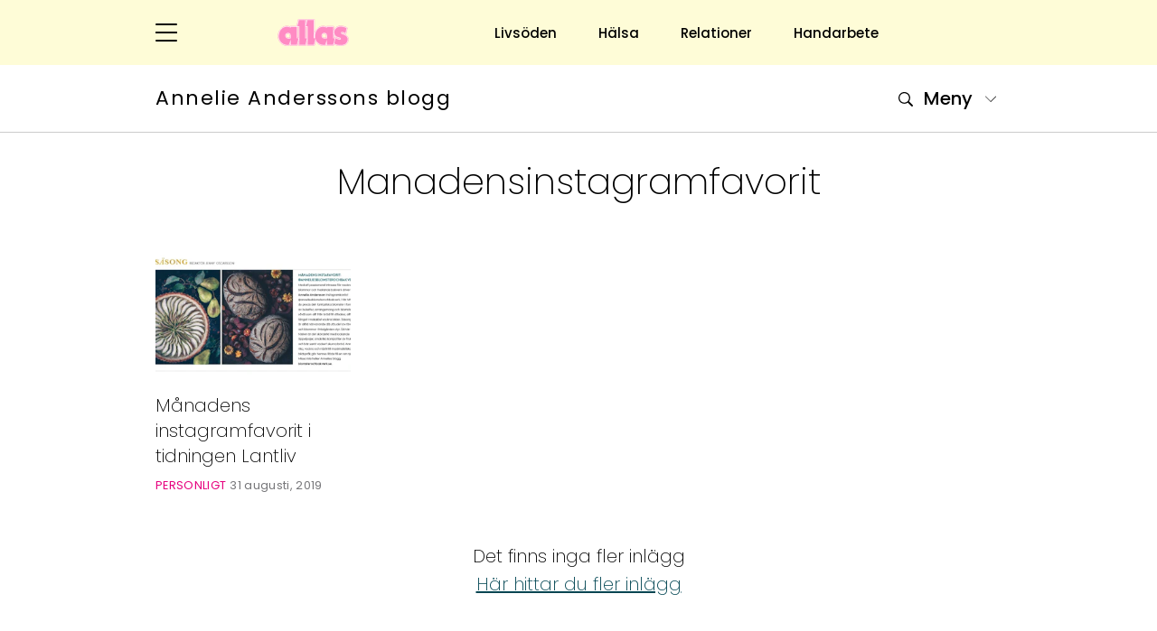

--- FILE ---
content_type: application/x-javascript
request_url: https://blomsterochbakverk.allas.se/js/tag.js?id=11802d64aaff92f01503
body_size: 51868
content:
/*! For license information please see tag.js.LICENSE.txt */
(window.webpackJsonp=window.webpackJsonp||[]).push([[11],{"+wdc":function(e,t,n){"use strict";var r,o,i,a,s;if("undefined"==typeof window||"function"!=typeof MessageChannel){var l=null,c=null,u=function(){if(null!==l)try{var e=t.unstable_now();l(!0,e),l=null}catch(e){throw setTimeout(u,0),e}},d=Date.now();t.unstable_now=function(){return Date.now()-d},r=function(e){null!==l?setTimeout(r,0,e):(l=e,setTimeout(u,0))},o=function(e,t){c=setTimeout(e,t)},i=function(){clearTimeout(c)},a=function(){return!1},s=t.unstable_forceFrameRate=function(){}}else{var f=window.performance,p=window.Date,h=window.setTimeout,m=window.clearTimeout;if("undefined"!=typeof console){var g=window.cancelAnimationFrame;"function"!=typeof window.requestAnimationFrame&&console.error("This browser doesn't support requestAnimationFrame. Make sure that you load a polyfill in older browsers. https://fb.me/react-polyfills"),"function"!=typeof g&&console.error("This browser doesn't support cancelAnimationFrame. Make sure that you load a polyfill in older browsers. https://fb.me/react-polyfills")}if("object"==typeof f&&"function"==typeof f.now)t.unstable_now=function(){return f.now()};else{var v=p.now();t.unstable_now=function(){return p.now()-v}}var y=!1,b=null,_=-1,w=5,E=0;a=function(){return t.unstable_now()>=E},s=function(){},t.unstable_forceFrameRate=function(e){0>e||125<e?console.error("forceFrameRate takes a positive int between 0 and 125, forcing framerates higher than 125 fps is not unsupported"):w=0<e?Math.floor(1e3/e):5};var k=new MessageChannel,T=k.port2;k.port1.onmessage=function(){if(null!==b){var e=t.unstable_now();E=e+w;try{b(!0,e)?T.postMessage(null):(y=!1,b=null)}catch(e){throw T.postMessage(null),e}}else y=!1},r=function(e){b=e,y||(y=!0,T.postMessage(null))},o=function(e,n){_=h((function(){e(t.unstable_now())}),n)},i=function(){m(_),_=-1}}function S(e,t){var n=e.length;e.push(t);e:for(;;){var r=n-1>>>1,o=e[r];if(!(void 0!==o&&0<N(o,t)))break e;e[r]=t,e[n]=o,n=r}}function C(e){return void 0===(e=e[0])?null:e}function A(e){var t=e[0];if(void 0!==t){var n=e.pop();if(n!==t){e[0]=n;e:for(var r=0,o=e.length;r<o;){var i=2*(r+1)-1,a=e[i],s=i+1,l=e[s];if(void 0!==a&&0>N(a,n))void 0!==l&&0>N(l,a)?(e[r]=l,e[s]=n,r=s):(e[r]=a,e[i]=n,r=i);else{if(!(void 0!==l&&0>N(l,n)))break e;e[r]=l,e[s]=n,r=s}}}return t}return null}function N(e,t){var n=e.sortIndex-t.sortIndex;return 0!==n?n:e.id-t.id}var D=[],O=[],x=1,I=null,L=3,P=!1,R=!1,j=!1;function M(e){for(var t=C(O);null!==t;){if(null===t.callback)A(O);else{if(!(t.startTime<=e))break;A(O),t.sortIndex=t.expirationTime,S(D,t)}t=C(O)}}function F(e){if(j=!1,M(e),!R)if(null!==C(D))R=!0,r(B);else{var t=C(O);null!==t&&o(F,t.startTime-e)}}function B(e,n){R=!1,j&&(j=!1,i()),P=!0;var r=L;try{for(M(n),I=C(D);null!==I&&(!(I.expirationTime>n)||e&&!a());){var s=I.callback;if(null!==s){I.callback=null,L=I.priorityLevel;var l=s(I.expirationTime<=n);n=t.unstable_now(),"function"==typeof l?I.callback=l:I===C(D)&&A(D),M(n)}else A(D);I=C(D)}if(null!==I)var c=!0;else{var u=C(O);null!==u&&o(F,u.startTime-n),c=!1}return c}finally{I=null,L=r,P=!1}}function U(e){switch(e){case 1:return-1;case 2:return 250;case 5:return 1073741823;case 4:return 1e4;default:return 5e3}}var H=s;t.unstable_IdlePriority=5,t.unstable_ImmediatePriority=1,t.unstable_LowPriority=4,t.unstable_NormalPriority=3,t.unstable_Profiling=null,t.unstable_UserBlockingPriority=2,t.unstable_cancelCallback=function(e){e.callback=null},t.unstable_continueExecution=function(){R||P||(R=!0,r(B))},t.unstable_getCurrentPriorityLevel=function(){return L},t.unstable_getFirstCallbackNode=function(){return C(D)},t.unstable_next=function(e){switch(L){case 1:case 2:case 3:var t=3;break;default:t=L}var n=L;L=t;try{return e()}finally{L=n}},t.unstable_pauseExecution=function(){},t.unstable_requestPaint=H,t.unstable_runWithPriority=function(e,t){switch(e){case 1:case 2:case 3:case 4:case 5:break;default:e=3}var n=L;L=e;try{return t()}finally{L=n}},t.unstable_scheduleCallback=function(e,n,a){var s=t.unstable_now();if("object"==typeof a&&null!==a){var l=a.delay;l="number"==typeof l&&0<l?s+l:s,a="number"==typeof a.timeout?a.timeout:U(e)}else a=U(e),l=s;return e={id:x++,callback:n,priorityLevel:e,startTime:l,expirationTime:a=l+a,sortIndex:-1},l>s?(e.sortIndex=l,S(O,e),null===C(D)&&e===C(O)&&(j?i():j=!0,o(F,l-s))):(e.sortIndex=a,S(D,e),R||P||(R=!0,r(B))),e},t.unstable_shouldYield=function(){var e=t.unstable_now();M(e);var n=C(D);return n!==I&&null!==I&&null!==n&&null!==n.callback&&n.startTime<=e&&n.expirationTime<I.expirationTime||a()},t.unstable_wrapCallback=function(e){var t=L;return function(){var n=L;L=t;try{return e.apply(this,arguments)}finally{L=n}}}},8:function(e,t,n){e.exports=n("A03Y")},"8L3F":function(e,t,n){"use strict";n.r(t),function(e){var n="undefined"!=typeof window&&"undefined"!=typeof document&&"undefined"!=typeof navigator,r=function(){for(var e=["Edge","Trident","Firefox"],t=0;t<e.length;t+=1)if(n&&navigator.userAgent.indexOf(e[t])>=0)return 1;return 0}();var o=n&&window.Promise?function(e){var t=!1;return function(){t||(t=!0,window.Promise.resolve().then((function(){t=!1,e()})))}}:function(e){var t=!1;return function(){t||(t=!0,setTimeout((function(){t=!1,e()}),r))}};function i(e){return e&&"[object Function]"==={}.toString.call(e)}function a(e,t){if(1!==e.nodeType)return[];var n=e.ownerDocument.defaultView.getComputedStyle(e,null);return t?n[t]:n}function s(e){return"HTML"===e.nodeName?e:e.parentNode||e.host}function l(e){if(!e)return document.body;switch(e.nodeName){case"HTML":case"BODY":return e.ownerDocument.body;case"#document":return e.body}var t=a(e),n=t.overflow,r=t.overflowX,o=t.overflowY;return/(auto|scroll|overlay)/.test(n+o+r)?e:l(s(e))}function c(e){return e&&e.referenceNode?e.referenceNode:e}var u=n&&!(!window.MSInputMethodContext||!document.documentMode),d=n&&/MSIE 10/.test(navigator.userAgent);function f(e){return 11===e?u:10===e?d:u||d}function p(e){if(!e)return document.documentElement;for(var t=f(10)?document.body:null,n=e.offsetParent||null;n===t&&e.nextElementSibling;)n=(e=e.nextElementSibling).offsetParent;var r=n&&n.nodeName;return r&&"BODY"!==r&&"HTML"!==r?-1!==["TH","TD","TABLE"].indexOf(n.nodeName)&&"static"===a(n,"position")?p(n):n:e?e.ownerDocument.documentElement:document.documentElement}function h(e){return null!==e.parentNode?h(e.parentNode):e}function m(e,t){if(!(e&&e.nodeType&&t&&t.nodeType))return document.documentElement;var n=e.compareDocumentPosition(t)&Node.DOCUMENT_POSITION_FOLLOWING,r=n?e:t,o=n?t:e,i=document.createRange();i.setStart(r,0),i.setEnd(o,0);var a,s,l=i.commonAncestorContainer;if(e!==l&&t!==l||r.contains(o))return"BODY"===(s=(a=l).nodeName)||"HTML"!==s&&p(a.firstElementChild)!==a?p(l):l;var c=h(e);return c.host?m(c.host,t):m(e,h(t).host)}function g(e){var t=arguments.length>1&&void 0!==arguments[1]?arguments[1]:"top",n="top"===t?"scrollTop":"scrollLeft",r=e.nodeName;if("BODY"===r||"HTML"===r){var o=e.ownerDocument.documentElement,i=e.ownerDocument.scrollingElement||o;return i[n]}return e[n]}function v(e,t){var n=arguments.length>2&&void 0!==arguments[2]&&arguments[2],r=g(t,"top"),o=g(t,"left"),i=n?-1:1;return e.top+=r*i,e.bottom+=r*i,e.left+=o*i,e.right+=o*i,e}function y(e,t){var n="x"===t?"Left":"Top",r="Left"===n?"Right":"Bottom";return parseFloat(e["border"+n+"Width"])+parseFloat(e["border"+r+"Width"])}function b(e,t,n,r){return Math.max(t["offset"+e],t["scroll"+e],n["client"+e],n["offset"+e],n["scroll"+e],f(10)?parseInt(n["offset"+e])+parseInt(r["margin"+("Height"===e?"Top":"Left")])+parseInt(r["margin"+("Height"===e?"Bottom":"Right")]):0)}function _(e){var t=e.body,n=e.documentElement,r=f(10)&&getComputedStyle(n);return{height:b("Height",t,n,r),width:b("Width",t,n,r)}}var w=function(e,t){if(!(e instanceof t))throw new TypeError("Cannot call a class as a function")},E=function(){function e(e,t){for(var n=0;n<t.length;n++){var r=t[n];r.enumerable=r.enumerable||!1,r.configurable=!0,"value"in r&&(r.writable=!0),Object.defineProperty(e,r.key,r)}}return function(t,n,r){return n&&e(t.prototype,n),r&&e(t,r),t}}(),k=function(e,t,n){return t in e?Object.defineProperty(e,t,{value:n,enumerable:!0,configurable:!0,writable:!0}):e[t]=n,e},T=Object.assign||function(e){for(var t=1;t<arguments.length;t++){var n=arguments[t];for(var r in n)Object.prototype.hasOwnProperty.call(n,r)&&(e[r]=n[r])}return e};function S(e){return T({},e,{right:e.left+e.width,bottom:e.top+e.height})}function C(e){var t={};try{if(f(10)){t=e.getBoundingClientRect();var n=g(e,"top"),r=g(e,"left");t.top+=n,t.left+=r,t.bottom+=n,t.right+=r}else t=e.getBoundingClientRect()}catch(e){}var o={left:t.left,top:t.top,width:t.right-t.left,height:t.bottom-t.top},i="HTML"===e.nodeName?_(e.ownerDocument):{},s=i.width||e.clientWidth||o.width,l=i.height||e.clientHeight||o.height,c=e.offsetWidth-s,u=e.offsetHeight-l;if(c||u){var d=a(e);c-=y(d,"x"),u-=y(d,"y"),o.width-=c,o.height-=u}return S(o)}function A(e,t){var n=arguments.length>2&&void 0!==arguments[2]&&arguments[2],r=f(10),o="HTML"===t.nodeName,i=C(e),s=C(t),c=l(e),u=a(t),d=parseFloat(u.borderTopWidth),p=parseFloat(u.borderLeftWidth);n&&o&&(s.top=Math.max(s.top,0),s.left=Math.max(s.left,0));var h=S({top:i.top-s.top-d,left:i.left-s.left-p,width:i.width,height:i.height});if(h.marginTop=0,h.marginLeft=0,!r&&o){var m=parseFloat(u.marginTop),g=parseFloat(u.marginLeft);h.top-=d-m,h.bottom-=d-m,h.left-=p-g,h.right-=p-g,h.marginTop=m,h.marginLeft=g}return(r&&!n?t.contains(c):t===c&&"BODY"!==c.nodeName)&&(h=v(h,t)),h}function N(e){var t=arguments.length>1&&void 0!==arguments[1]&&arguments[1],n=e.ownerDocument.documentElement,r=A(e,n),o=Math.max(n.clientWidth,window.innerWidth||0),i=Math.max(n.clientHeight,window.innerHeight||0),a=t?0:g(n),s=t?0:g(n,"left"),l={top:a-r.top+r.marginTop,left:s-r.left+r.marginLeft,width:o,height:i};return S(l)}function D(e){var t=e.nodeName;if("BODY"===t||"HTML"===t)return!1;if("fixed"===a(e,"position"))return!0;var n=s(e);return!!n&&D(n)}function O(e){if(!e||!e.parentElement||f())return document.documentElement;for(var t=e.parentElement;t&&"none"===a(t,"transform");)t=t.parentElement;return t||document.documentElement}function x(e,t,n,r){var o=arguments.length>4&&void 0!==arguments[4]&&arguments[4],i={top:0,left:0},a=o?O(e):m(e,c(t));if("viewport"===r)i=N(a,o);else{var u=void 0;"scrollParent"===r?"BODY"===(u=l(s(t))).nodeName&&(u=e.ownerDocument.documentElement):u="window"===r?e.ownerDocument.documentElement:r;var d=A(u,a,o);if("HTML"!==u.nodeName||D(a))i=d;else{var f=_(e.ownerDocument),p=f.height,h=f.width;i.top+=d.top-d.marginTop,i.bottom=p+d.top,i.left+=d.left-d.marginLeft,i.right=h+d.left}}var g="number"==typeof(n=n||0);return i.left+=g?n:n.left||0,i.top+=g?n:n.top||0,i.right-=g?n:n.right||0,i.bottom-=g?n:n.bottom||0,i}function I(e){return e.width*e.height}function L(e,t,n,r,o){var i=arguments.length>5&&void 0!==arguments[5]?arguments[5]:0;if(-1===e.indexOf("auto"))return e;var a=x(n,r,i,o),s={top:{width:a.width,height:t.top-a.top},right:{width:a.right-t.right,height:a.height},bottom:{width:a.width,height:a.bottom-t.bottom},left:{width:t.left-a.left,height:a.height}},l=Object.keys(s).map((function(e){return T({key:e},s[e],{area:I(s[e])})})).sort((function(e,t){return t.area-e.area})),c=l.filter((function(e){var t=e.width,r=e.height;return t>=n.clientWidth&&r>=n.clientHeight})),u=c.length>0?c[0].key:l[0].key,d=e.split("-")[1];return u+(d?"-"+d:"")}function P(e,t,n){var r=arguments.length>3&&void 0!==arguments[3]?arguments[3]:null,o=r?O(t):m(t,c(n));return A(n,o,r)}function R(e){var t=e.ownerDocument.defaultView.getComputedStyle(e),n=parseFloat(t.marginTop||0)+parseFloat(t.marginBottom||0),r=parseFloat(t.marginLeft||0)+parseFloat(t.marginRight||0);return{width:e.offsetWidth+r,height:e.offsetHeight+n}}function j(e){var t={left:"right",right:"left",bottom:"top",top:"bottom"};return e.replace(/left|right|bottom|top/g,(function(e){return t[e]}))}function M(e,t,n){n=n.split("-")[0];var r=R(e),o={width:r.width,height:r.height},i=-1!==["right","left"].indexOf(n),a=i?"top":"left",s=i?"left":"top",l=i?"height":"width",c=i?"width":"height";return o[a]=t[a]+t[l]/2-r[l]/2,o[s]=n===s?t[s]-r[c]:t[j(s)],o}function F(e,t){return Array.prototype.find?e.find(t):e.filter(t)[0]}function B(e,t,n){return(void 0===n?e:e.slice(0,function(e,t,n){if(Array.prototype.findIndex)return e.findIndex((function(e){return e[t]===n}));var r=F(e,(function(e){return e[t]===n}));return e.indexOf(r)}(e,"name",n))).forEach((function(e){e.function&&console.warn("`modifier.function` is deprecated, use `modifier.fn`!");var n=e.function||e.fn;e.enabled&&i(n)&&(t.offsets.popper=S(t.offsets.popper),t.offsets.reference=S(t.offsets.reference),t=n(t,e))})),t}function U(){if(!this.state.isDestroyed){var e={instance:this,styles:{},arrowStyles:{},attributes:{},flipped:!1,offsets:{}};e.offsets.reference=P(this.state,this.popper,this.reference,this.options.positionFixed),e.placement=L(this.options.placement,e.offsets.reference,this.popper,this.reference,this.options.modifiers.flip.boundariesElement,this.options.modifiers.flip.padding),e.originalPlacement=e.placement,e.positionFixed=this.options.positionFixed,e.offsets.popper=M(this.popper,e.offsets.reference,e.placement),e.offsets.popper.position=this.options.positionFixed?"fixed":"absolute",e=B(this.modifiers,e),this.state.isCreated?this.options.onUpdate(e):(this.state.isCreated=!0,this.options.onCreate(e))}}function H(e,t){return e.some((function(e){var n=e.name;return e.enabled&&n===t}))}function z(e){for(var t=[!1,"ms","Webkit","Moz","O"],n=e.charAt(0).toUpperCase()+e.slice(1),r=0;r<t.length;r++){var o=t[r],i=o?""+o+n:e;if(void 0!==document.body.style[i])return i}return null}function q(){return this.state.isDestroyed=!0,H(this.modifiers,"applyStyle")&&(this.popper.removeAttribute("x-placement"),this.popper.style.position="",this.popper.style.top="",this.popper.style.left="",this.popper.style.right="",this.popper.style.bottom="",this.popper.style.willChange="",this.popper.style[z("transform")]=""),this.disableEventListeners(),this.options.removeOnDestroy&&this.popper.parentNode.removeChild(this.popper),this}function W(e){var t=e.ownerDocument;return t?t.defaultView:window}function V(e,t,n,r){n.updateBound=r,W(e).addEventListener("resize",n.updateBound,{passive:!0});var o=l(e);return function e(t,n,r,o){var i="BODY"===t.nodeName,a=i?t.ownerDocument.defaultView:t;a.addEventListener(n,r,{passive:!0}),i||e(l(a.parentNode),n,r,o),o.push(a)}(o,"scroll",n.updateBound,n.scrollParents),n.scrollElement=o,n.eventsEnabled=!0,n}function Q(){this.state.eventsEnabled||(this.state=V(this.reference,this.options,this.state,this.scheduleUpdate))}function G(){var e,t;this.state.eventsEnabled&&(cancelAnimationFrame(this.scheduleUpdate),this.state=(e=this.reference,t=this.state,W(e).removeEventListener("resize",t.updateBound),t.scrollParents.forEach((function(e){e.removeEventListener("scroll",t.updateBound)})),t.updateBound=null,t.scrollParents=[],t.scrollElement=null,t.eventsEnabled=!1,t))}function Y(e){return""!==e&&!isNaN(parseFloat(e))&&isFinite(e)}function K(e,t){Object.keys(t).forEach((function(n){var r="";-1!==["width","height","top","right","bottom","left"].indexOf(n)&&Y(t[n])&&(r="px"),e.style[n]=t[n]+r}))}var J=n&&/Firefox/i.test(navigator.userAgent);function X(e,t,n){var r=F(e,(function(e){return e.name===t})),o=!!r&&e.some((function(e){return e.name===n&&e.enabled&&e.order<r.order}));if(!o){var i="`"+t+"`",a="`"+n+"`";console.warn(a+" modifier is required by "+i+" modifier in order to work, be sure to include it before "+i+"!")}return o}var $=["auto-start","auto","auto-end","top-start","top","top-end","right-start","right","right-end","bottom-end","bottom","bottom-start","left-end","left","left-start"],Z=$.slice(3);function ee(e){var t=arguments.length>1&&void 0!==arguments[1]&&arguments[1],n=Z.indexOf(e),r=Z.slice(n+1).concat(Z.slice(0,n));return t?r.reverse():r}var te="flip",ne="clockwise",re="counterclockwise";function oe(e,t,n,r){var o=[0,0],i=-1!==["right","left"].indexOf(r),a=e.split(/(\+|\-)/).map((function(e){return e.trim()})),s=a.indexOf(F(a,(function(e){return-1!==e.search(/,|\s/)})));a[s]&&-1===a[s].indexOf(",")&&console.warn("Offsets separated by white space(s) are deprecated, use a comma (,) instead.");var l=/\s*,\s*|\s+/,c=-1!==s?[a.slice(0,s).concat([a[s].split(l)[0]]),[a[s].split(l)[1]].concat(a.slice(s+1))]:[a];return(c=c.map((function(e,r){var o=(1===r?!i:i)?"height":"width",a=!1;return e.reduce((function(e,t){return""===e[e.length-1]&&-1!==["+","-"].indexOf(t)?(e[e.length-1]=t,a=!0,e):a?(e[e.length-1]+=t,a=!1,e):e.concat(t)}),[]).map((function(e){return function(e,t,n,r){var o=e.match(/((?:\-|\+)?\d*\.?\d*)(.*)/),i=+o[1],a=o[2];if(!i)return e;if(0===a.indexOf("%")){var s=void 0;switch(a){case"%p":s=n;break;case"%":case"%r":default:s=r}return S(s)[t]/100*i}if("vh"===a||"vw"===a){return("vh"===a?Math.max(document.documentElement.clientHeight,window.innerHeight||0):Math.max(document.documentElement.clientWidth,window.innerWidth||0))/100*i}return i}(e,o,t,n)}))}))).forEach((function(e,t){e.forEach((function(n,r){Y(n)&&(o[t]+=n*("-"===e[r-1]?-1:1))}))})),o}var ie={placement:"bottom",positionFixed:!1,eventsEnabled:!0,removeOnDestroy:!1,onCreate:function(){},onUpdate:function(){},modifiers:{shift:{order:100,enabled:!0,fn:function(e){var t=e.placement,n=t.split("-")[0],r=t.split("-")[1];if(r){var o=e.offsets,i=o.reference,a=o.popper,s=-1!==["bottom","top"].indexOf(n),l=s?"left":"top",c=s?"width":"height",u={start:k({},l,i[l]),end:k({},l,i[l]+i[c]-a[c])};e.offsets.popper=T({},a,u[r])}return e}},offset:{order:200,enabled:!0,fn:function(e,t){var n=t.offset,r=e.placement,o=e.offsets,i=o.popper,a=o.reference,s=r.split("-")[0],l=void 0;return l=Y(+n)?[+n,0]:oe(n,i,a,s),"left"===s?(i.top+=l[0],i.left-=l[1]):"right"===s?(i.top+=l[0],i.left+=l[1]):"top"===s?(i.left+=l[0],i.top-=l[1]):"bottom"===s&&(i.left+=l[0],i.top+=l[1]),e.popper=i,e},offset:0},preventOverflow:{order:300,enabled:!0,fn:function(e,t){var n=t.boundariesElement||p(e.instance.popper);e.instance.reference===n&&(n=p(n));var r=z("transform"),o=e.instance.popper.style,i=o.top,a=o.left,s=o[r];o.top="",o.left="",o[r]="";var l=x(e.instance.popper,e.instance.reference,t.padding,n,e.positionFixed);o.top=i,o.left=a,o[r]=s,t.boundaries=l;var c=t.priority,u=e.offsets.popper,d={primary:function(e){var n=u[e];return u[e]<l[e]&&!t.escapeWithReference&&(n=Math.max(u[e],l[e])),k({},e,n)},secondary:function(e){var n="right"===e?"left":"top",r=u[n];return u[e]>l[e]&&!t.escapeWithReference&&(r=Math.min(u[n],l[e]-("right"===e?u.width:u.height))),k({},n,r)}};return c.forEach((function(e){var t=-1!==["left","top"].indexOf(e)?"primary":"secondary";u=T({},u,d[t](e))})),e.offsets.popper=u,e},priority:["left","right","top","bottom"],padding:5,boundariesElement:"scrollParent"},keepTogether:{order:400,enabled:!0,fn:function(e){var t=e.offsets,n=t.popper,r=t.reference,o=e.placement.split("-")[0],i=Math.floor,a=-1!==["top","bottom"].indexOf(o),s=a?"right":"bottom",l=a?"left":"top",c=a?"width":"height";return n[s]<i(r[l])&&(e.offsets.popper[l]=i(r[l])-n[c]),n[l]>i(r[s])&&(e.offsets.popper[l]=i(r[s])),e}},arrow:{order:500,enabled:!0,fn:function(e,t){var n;if(!X(e.instance.modifiers,"arrow","keepTogether"))return e;var r=t.element;if("string"==typeof r){if(!(r=e.instance.popper.querySelector(r)))return e}else if(!e.instance.popper.contains(r))return console.warn("WARNING: `arrow.element` must be child of its popper element!"),e;var o=e.placement.split("-")[0],i=e.offsets,s=i.popper,l=i.reference,c=-1!==["left","right"].indexOf(o),u=c?"height":"width",d=c?"Top":"Left",f=d.toLowerCase(),p=c?"left":"top",h=c?"bottom":"right",m=R(r)[u];l[h]-m<s[f]&&(e.offsets.popper[f]-=s[f]-(l[h]-m)),l[f]+m>s[h]&&(e.offsets.popper[f]+=l[f]+m-s[h]),e.offsets.popper=S(e.offsets.popper);var g=l[f]+l[u]/2-m/2,v=a(e.instance.popper),y=parseFloat(v["margin"+d]),b=parseFloat(v["border"+d+"Width"]),_=g-e.offsets.popper[f]-y-b;return _=Math.max(Math.min(s[u]-m,_),0),e.arrowElement=r,e.offsets.arrow=(k(n={},f,Math.round(_)),k(n,p,""),n),e},element:"[x-arrow]"},flip:{order:600,enabled:!0,fn:function(e,t){if(H(e.instance.modifiers,"inner"))return e;if(e.flipped&&e.placement===e.originalPlacement)return e;var n=x(e.instance.popper,e.instance.reference,t.padding,t.boundariesElement,e.positionFixed),r=e.placement.split("-")[0],o=j(r),i=e.placement.split("-")[1]||"",a=[];switch(t.behavior){case te:a=[r,o];break;case ne:a=ee(r);break;case re:a=ee(r,!0);break;default:a=t.behavior}return a.forEach((function(s,l){if(r!==s||a.length===l+1)return e;r=e.placement.split("-")[0],o=j(r);var c=e.offsets.popper,u=e.offsets.reference,d=Math.floor,f="left"===r&&d(c.right)>d(u.left)||"right"===r&&d(c.left)<d(u.right)||"top"===r&&d(c.bottom)>d(u.top)||"bottom"===r&&d(c.top)<d(u.bottom),p=d(c.left)<d(n.left),h=d(c.right)>d(n.right),m=d(c.top)<d(n.top),g=d(c.bottom)>d(n.bottom),v="left"===r&&p||"right"===r&&h||"top"===r&&m||"bottom"===r&&g,y=-1!==["top","bottom"].indexOf(r),b=!!t.flipVariations&&(y&&"start"===i&&p||y&&"end"===i&&h||!y&&"start"===i&&m||!y&&"end"===i&&g),_=!!t.flipVariationsByContent&&(y&&"start"===i&&h||y&&"end"===i&&p||!y&&"start"===i&&g||!y&&"end"===i&&m),w=b||_;(f||v||w)&&(e.flipped=!0,(f||v)&&(r=a[l+1]),w&&(i=function(e){return"end"===e?"start":"start"===e?"end":e}(i)),e.placement=r+(i?"-"+i:""),e.offsets.popper=T({},e.offsets.popper,M(e.instance.popper,e.offsets.reference,e.placement)),e=B(e.instance.modifiers,e,"flip"))})),e},behavior:"flip",padding:5,boundariesElement:"viewport",flipVariations:!1,flipVariationsByContent:!1},inner:{order:700,enabled:!1,fn:function(e){var t=e.placement,n=t.split("-")[0],r=e.offsets,o=r.popper,i=r.reference,a=-1!==["left","right"].indexOf(n),s=-1===["top","left"].indexOf(n);return o[a?"left":"top"]=i[n]-(s?o[a?"width":"height"]:0),e.placement=j(t),e.offsets.popper=S(o),e}},hide:{order:800,enabled:!0,fn:function(e){if(!X(e.instance.modifiers,"hide","preventOverflow"))return e;var t=e.offsets.reference,n=F(e.instance.modifiers,(function(e){return"preventOverflow"===e.name})).boundaries;if(t.bottom<n.top||t.left>n.right||t.top>n.bottom||t.right<n.left){if(!0===e.hide)return e;e.hide=!0,e.attributes["x-out-of-boundaries"]=""}else{if(!1===e.hide)return e;e.hide=!1,e.attributes["x-out-of-boundaries"]=!1}return e}},computeStyle:{order:850,enabled:!0,fn:function(e,t){var n=t.x,r=t.y,o=e.offsets.popper,i=F(e.instance.modifiers,(function(e){return"applyStyle"===e.name})).gpuAcceleration;void 0!==i&&console.warn("WARNING: `gpuAcceleration` option moved to `computeStyle` modifier and will not be supported in future versions of Popper.js!");var a=void 0!==i?i:t.gpuAcceleration,s=p(e.instance.popper),l=C(s),c={position:o.position},u=function(e,t){var n=e.offsets,r=n.popper,o=n.reference,i=Math.round,a=Math.floor,s=function(e){return e},l=i(o.width),c=i(r.width),u=-1!==["left","right"].indexOf(e.placement),d=-1!==e.placement.indexOf("-"),f=t?u||d||l%2==c%2?i:a:s,p=t?i:s;return{left:f(l%2==1&&c%2==1&&!d&&t?r.left-1:r.left),top:p(r.top),bottom:p(r.bottom),right:f(r.right)}}(e,window.devicePixelRatio<2||!J),d="bottom"===n?"top":"bottom",f="right"===r?"left":"right",h=z("transform"),m=void 0,g=void 0;if(g="bottom"===d?"HTML"===s.nodeName?-s.clientHeight+u.bottom:-l.height+u.bottom:u.top,m="right"===f?"HTML"===s.nodeName?-s.clientWidth+u.right:-l.width+u.right:u.left,a&&h)c[h]="translate3d("+m+"px, "+g+"px, 0)",c[d]=0,c[f]=0,c.willChange="transform";else{var v="bottom"===d?-1:1,y="right"===f?-1:1;c[d]=g*v,c[f]=m*y,c.willChange=d+", "+f}var b={"x-placement":e.placement};return e.attributes=T({},b,e.attributes),e.styles=T({},c,e.styles),e.arrowStyles=T({},e.offsets.arrow,e.arrowStyles),e},gpuAcceleration:!0,x:"bottom",y:"right"},applyStyle:{order:900,enabled:!0,fn:function(e){var t,n;return K(e.instance.popper,e.styles),t=e.instance.popper,n=e.attributes,Object.keys(n).forEach((function(e){!1!==n[e]?t.setAttribute(e,n[e]):t.removeAttribute(e)})),e.arrowElement&&Object.keys(e.arrowStyles).length&&K(e.arrowElement,e.arrowStyles),e},onLoad:function(e,t,n,r,o){var i=P(o,t,e,n.positionFixed),a=L(n.placement,i,t,e,n.modifiers.flip.boundariesElement,n.modifiers.flip.padding);return t.setAttribute("x-placement",a),K(t,{position:n.positionFixed?"fixed":"absolute"}),n},gpuAcceleration:void 0}}},ae=function(){function e(t,n){var r=this,a=arguments.length>2&&void 0!==arguments[2]?arguments[2]:{};w(this,e),this.scheduleUpdate=function(){return requestAnimationFrame(r.update)},this.update=o(this.update.bind(this)),this.options=T({},e.Defaults,a),this.state={isDestroyed:!1,isCreated:!1,scrollParents:[]},this.reference=t&&t.jquery?t[0]:t,this.popper=n&&n.jquery?n[0]:n,this.options.modifiers={},Object.keys(T({},e.Defaults.modifiers,a.modifiers)).forEach((function(t){r.options.modifiers[t]=T({},e.Defaults.modifiers[t]||{},a.modifiers?a.modifiers[t]:{})})),this.modifiers=Object.keys(this.options.modifiers).map((function(e){return T({name:e},r.options.modifiers[e])})).sort((function(e,t){return e.order-t.order})),this.modifiers.forEach((function(e){e.enabled&&i(e.onLoad)&&e.onLoad(r.reference,r.popper,r.options,e,r.state)})),this.update();var s=this.options.eventsEnabled;s&&this.enableEventListeners(),this.state.eventsEnabled=s}return E(e,[{key:"update",value:function(){return U.call(this)}},{key:"destroy",value:function(){return q.call(this)}},{key:"enableEventListeners",value:function(){return Q.call(this)}},{key:"disableEventListeners",value:function(){return G.call(this)}}]),e}();ae.Utils=("undefined"!=typeof window?window:e).PopperUtils,ae.placements=$,ae.Defaults=ie,t.default=ae}.call(this,n("yLpj"))},"8oxB":function(e,t){var n,r,o=e.exports={};function i(){throw new Error("setTimeout has not been defined")}function a(){throw new Error("clearTimeout has not been defined")}function s(e){if(n===setTimeout)return setTimeout(e,0);if((n===i||!n)&&setTimeout)return n=setTimeout,setTimeout(e,0);try{return n(e,0)}catch(t){try{return n.call(null,e,0)}catch(t){return n.call(this,e,0)}}}!function(){try{n="function"==typeof setTimeout?setTimeout:i}catch(e){n=i}try{r="function"==typeof clearTimeout?clearTimeout:a}catch(e){r=a}}();var l,c=[],u=!1,d=-1;function f(){u&&l&&(u=!1,l.length?c=l.concat(c):d=-1,c.length&&p())}function p(){if(!u){var e=s(f);u=!0;for(var t=c.length;t;){for(l=c,c=[];++d<t;)l&&l[d].run();d=-1,t=c.length}l=null,u=!1,function(e){if(r===clearTimeout)return clearTimeout(e);if((r===a||!r)&&clearTimeout)return r=clearTimeout,clearTimeout(e);try{r(e)}catch(t){try{return r.call(null,e)}catch(t){return r.call(this,e)}}}(e)}}function h(e,t){this.fun=e,this.array=t}function m(){}o.nextTick=function(e){var t=new Array(arguments.length-1);if(arguments.length>1)for(var n=1;n<arguments.length;n++)t[n-1]=arguments[n];c.push(new h(e,t)),1!==c.length||u||s(p)},h.prototype.run=function(){this.fun.apply(null,this.array)},o.title="browser",o.browser=!0,o.env={},o.argv=[],o.version="",o.versions={},o.on=m,o.addListener=m,o.once=m,o.off=m,o.removeListener=m,o.removeAllListeners=m,o.emit=m,o.prependListener=m,o.prependOnceListener=m,o.listeners=function(e){return[]},o.binding=function(e){throw new Error("process.binding is not supported")},o.cwd=function(){return"/"},o.chdir=function(e){throw new Error("process.chdir is not supported")},o.umask=function(){return 0}},"9Wh1":function(e,t,n){"use strict";n.r(t);var r=n("vDqi"),o=n.n(r);n("s+lh"),n("DuJx");n("L9jn");try{window.Popper=n("8L3F").default,window.$=window.jQuery=n("EVdn"),n("SYky")}catch(e){}window.axios=o.a,window.axios.defaults.headers.common["X-Requested-With"]="XMLHttpRequest",window.axios.defaults.withCredentials=!0;var i=window.axios.CancelToken;window.axiosSource=i.source();for(var a=document.getElementsByTagName("form"),s=0;s<a.length;s++)a[s].addEventListener("submit",(function(e){window.axiosSource.cancel("Operation canceled by the user.")}))},A03Y:function(e,t,n){n("9Wh1"),n("sldj"),n("N2cq"),n("ZUnB")},DSm2:function(e,t,n){"use strict";var r=n("q1tI"),o=n.n(r),i=n("wMS7"),a=n.n(i);function s(e){return(s="function"==typeof Symbol&&"symbol"==typeof Symbol.iterator?function(e){return typeof e}:function(e){return e&&"function"==typeof Symbol&&e.constructor===Symbol&&e!==Symbol.prototype?"symbol":typeof e})(e)}function l(e,t){for(var n=0;n<t.length;n++){var r=t[n];r.enumerable=r.enumerable||!1,r.configurable=!0,"value"in r&&(r.writable=!0),Object.defineProperty(e,r.key,r)}}function c(e,t){return(c=Object.setPrototypeOf||function(e,t){return e.__proto__=t,e})(e,t)}function u(e){var t=function(){if("undefined"==typeof Reflect||!Reflect.construct)return!1;if(Reflect.construct.sham)return!1;if("function"==typeof Proxy)return!0;try{return Boolean.prototype.valueOf.call(Reflect.construct(Boolean,[],(function(){}))),!0}catch(e){return!1}}();return function(){var n,r=f(e);if(t){var o=f(this).constructor;n=Reflect.construct(r,arguments,o)}else n=r.apply(this,arguments);return d(this,n)}}function d(e,t){if(t&&("object"===s(t)||"function"==typeof t))return t;if(void 0!==t)throw new TypeError("Derived constructors may only return object or undefined");return function(e){if(void 0===e)throw new ReferenceError("this hasn't been initialised - super() hasn't been called");return e}(e)}function f(e){return(f=Object.setPrototypeOf?Object.getPrototypeOf:function(e){return e.__proto__||Object.getPrototypeOf(e)})(e)}var p=function(e){!function(e,t){if("function"!=typeof t&&null!==t)throw new TypeError("Super expression must either be null or a function");e.prototype=Object.create(t&&t.prototype,{constructor:{value:e,writable:!0,configurable:!0}}),t&&c(e,t)}(a,e);var t,n,r,i=u(a);function a(e){var t;return function(e,t){if(!(e instanceof t))throw new TypeError("Cannot call a class as a function")}(this,a),(t=i.call(this,e)).width=t.props.width||307.5,t.height=t.props.height||200,t.state={focalX:.5,focalY:.5,focalZ:1,sizes:{small:{media:"(max-width: 575px)",width:190,height:Math.round(190/t.width*t.height)},normal:{media:"(min-width: 576px)",width:t.width,height:t.height}},formats:["webp","jpg"]},t}return t=a,(n=[{key:"componentDidMount",value:function(){var e=this;this.setState((function(){return{focalX:e.props.focalX||e.state.focalX,focalY:e.props.focalY||e.state.focalY,focalZ:e.props.focalZ||e.state.focalZ,formats:e.props.formats||e.state.formats}}))}},{key:"render",value:function(){var e=new RegExp("^https?:","i").test(this.props.image)?this.props.image:window.imgixUrl+this.props.image,t=this.state;if(!new RegExp("^".concat(window.imgixUrl.replace(/[-[/\]{}()*+?.,\\^$|#\s]/g,"\\$&"),".*"),"i").test(e)){var n=Math.round(this.props.width<this.props.height?100*this.props.width/this.props.height:100*this.props.height/this.props.width);return o.a.createElement("div",{className:this.props.className+" legacy-wrapper",style:{paddingBottom:n+"%",width:this.props.width}},o.a.createElement("div",{className:"background-blur",style:{backgroundImage:"url('".concat(e,"')")}}),o.a.createElement("img",{"data-pin-nopin":"true",src:e,alt:this.props.alt}))}var r=new URL(e);r.searchParams.set("fit","crop"),r.searchParams.set("crop","focalpoint"),r.searchParams.set("fp-x",t.focalX),r.searchParams.set("fp-y",t.focalY),r.searchParams.set("fp-z",t.focalZ);var i=new URL(r);i.searchParams.set("w",this.width),i.searchParams.set("h",this.height);var a=new URL(i);return a.searchParams.set("px","28"),a.searchParams.set("q","0"),a.searchParams.set("colorquant","16"),i.searchParams.set("auto","format"),a.searchParams.set("auto","format"),o.a.createElement(o.a.Fragment,null,o.a.createElement("picture",{className:this.props.className,"data-pin-nopin":"true"},Object.keys(t.sizes).map((function(n,r){return o.a.createElement(o.a.Fragment,{key:r},t.formats.map((function(r,i){var a=new URL(e);a.searchParams.set("fit","crop"),a.searchParams.set("crop","focalpoint"),a.searchParams.set("fp-x",t.focalX),a.searchParams.set("fp-y",t.focalY),a.searchParams.set("fp-z",t.focalZ),a.searchParams.set("w",t.sizes[n].width),a.searchParams.set("h",t.sizes[n].height),a.searchParams.set("fm",r);var s=new URL(a);return s.searchParams.set("dpr","2"),o.a.createElement("source",{key:i,media:t.sizes[n].media,type:"image/".concat(r),"data-srcset":"".concat(a," 1x, ")+"".concat(s," 2x")})})))})),o.a.createElement("img",{src:"".concat(a),"data-src":"".concat(i),alt:this.props.alt,width:this.width,height:this.height,"data-pin-nopin":"true",className:"lazyload"})))}}])&&l(t.prototype,n),r&&l(t,r),a}(o.a.Component),h=function(e){return o.a.createElement("div",{className:"col-6 col-lg-".concat(e.columnSize)},o.a.createElement("div",{className:"post post--dummy d-flex flex-row justify-content-center"},o.a.createElement("div",{className:"smallpost"},o.a.createElement("span",{className:"smallpost_image"}),o.a.createElement("span",{className:"smallpost_byline"}),o.a.createElement("span",{className:"smallpost_byline"}))))},m=n("KKlA");function g(e){return(g="function"==typeof Symbol&&"symbol"==typeof Symbol.iterator?function(e){return typeof e}:function(e){return e&&"function"==typeof Symbol&&e.constructor===Symbol&&e!==Symbol.prototype?"symbol":typeof e})(e)}function v(){return(v=Object.assign||function(e){for(var t=1;t<arguments.length;t++){var n=arguments[t];for(var r in n)Object.prototype.hasOwnProperty.call(n,r)&&(e[r]=n[r])}return e}).apply(this,arguments)}function y(e,t){for(var n=0;n<t.length;n++){var r=t[n];r.enumerable=r.enumerable||!1,r.configurable=!0,"value"in r&&(r.writable=!0),Object.defineProperty(e,r.key,r)}}function b(e,t){return(b=Object.setPrototypeOf||function(e,t){return e.__proto__=t,e})(e,t)}function _(e){var t=function(){if("undefined"==typeof Reflect||!Reflect.construct)return!1;if(Reflect.construct.sham)return!1;if("function"==typeof Proxy)return!0;try{return Boolean.prototype.valueOf.call(Reflect.construct(Boolean,[],(function(){}))),!0}catch(e){return!1}}();return function(){var n,r=E(e);if(t){var o=E(this).constructor;n=Reflect.construct(r,arguments,o)}else n=r.apply(this,arguments);return w(this,n)}}function w(e,t){if(t&&("object"===g(t)||"function"==typeof t))return t;if(void 0!==t)throw new TypeError("Derived constructors may only return object or undefined");return function(e){if(void 0===e)throw new ReferenceError("this hasn't been initialised - super() hasn't been called");return e}(e)}function E(e){return(E=Object.setPrototypeOf?Object.getPrototypeOf:function(e){return e.__proto__||Object.getPrototypeOf(e)})(e)}var k=function(e){!function(e,t){if("function"!=typeof t&&null!==t)throw new TypeError("Super expression must either be null or a function");e.prototype=Object.create(t&&t.prototype,{constructor:{value:e,writable:!0,configurable:!0}}),t&&b(e,t)}(s,e);var t,n,r,i=_(s);function s(e){var t,n;return function(e,t){if(!(e instanceof t))throw new TypeError("Cannot call a class as a function")}(this,s),(n=i.call(this,e)).post=n.props.data,n.rowCount=null!==(t=n.props.rowCount)&&void 0!==t?t:4,n.postsBeforeAd=2*n.rowCount,n}return t=s,(n=[{key:"render",value:function(){var e=12/this.rowCount;if(void 0===this.post)return o.a.createElement(h,{columnSize:e});var t=a.a.sanitize(this.post.excerpt);return o.a.createElement(o.a.Fragment,null,o.a.createElement("div",v({className:"col-6 col-lg-".concat(e," ").concat(this.props.className)},this.props.attributes),o.a.createElement("div",{className:"post post--small d-flex flex-column"},this.post.featured_image&&o.a.createElement("a",{href:this.post.url,className:"d-block"},o.a.createElement(p,{className:"post_image",image:this.post.featured_image.url,alt:this.post.featured_image.title||this.post.title,width:307.5,height:200})),o.a.createElement("a",{href:this.post.url,className:"d-block post_title"},o.a.createElement("h2",null,this.post.title)),o.a.createElement("div",{className:"post_head"},this.post.categories[0]&&o.a.createElement("div",{className:"post_category"},o.a.createElement("a",{href:"".concat(this.post.categories[0].url)},this.post.categories[0].name)),o.a.createElement("span",{className:"post_date"},this.post.date_text)),o.a.createElement("div",{className:"post_content",dangerouslySetInnerHTML:{__html:t}}))),this.props.infinityIndex%this.postsBeforeAd==0&&this.props.infinityIndex<=8*this.postsBeforeAd&&o.a.createElement("div",{className:"col-12"},o.a.createElement(m.a,{nbr:this.props.infinityIndex/this.postsBeforeAd,type:"small",fitAdsToContent:this.props.fitAdsToContent,timestamp:this.props.timestamp})))}}])&&y(t.prototype,n),r&&y(t,r),s}(o.a.Component);t.a=k},DuJx:function(e,t,n){"use strict";var r,o;function i(e){return(i="function"==typeof Symbol&&"symbol"==typeof Symbol.iterator?function(e){return typeof e}:function(e){return e&&"function"==typeof Symbol&&e.constructor===Symbol&&e!==Symbol.prototype?"symbol":typeof e})(e)}window.Cookie={},function(a){var s=!1;if(void 0===(o="function"==typeof(r=a)?r.call(t,n,t,e):r)||(e.exports=o),s=!0,"object"===i(t)&&(e.exports=a(),s=!0),!s){var l=window.Cookies,c=window.Cookies=a();c.noConflict=function(){return window.Cookies=l,c}}}((function(){function e(){for(var e=0,t={};e<arguments.length;e++){var n=arguments[e];for(var r in n)t[r]=n[r]}return t}return function t(n){function r(t,o,i){var a;if("undefined"!=typeof document){if(arguments.length>1){if("number"==typeof(i=e({path:"/"},r.defaults,i)).expires){var s=new Date;s.setMilliseconds(s.getMilliseconds()+864e5*i.expires),i.expires=s}i.expires=i.expires?i.expires.toUTCString():"";try{a=JSON.stringify(o),/^[\{\[]/.test(a)&&(o=a)}catch(e){}o=n.write?n.write(o,t):encodeURIComponent(String(o)).replace(/%(23|24|26|2B|3A|3C|3E|3D|2F|3F|40|5B|5D|5E|60|7B|7D|7C)/g,decodeURIComponent),t=(t=(t=encodeURIComponent(String(t))).replace(/%(23|24|26|2B|5E|60|7C)/g,decodeURIComponent)).replace(/[\(\)]/g,escape);var l="";for(var c in i)i[c]&&(l+="; "+c,!0!==i[c]&&(l+="="+i[c]));return document.cookie=t+"="+o+l}t||(a={});for(var u=document.cookie?document.cookie.split("; "):[],d=/(%[0-9A-Z]{2})+/g,f=0;f<u.length;f++){var p=u[f].split("="),h=p.slice(1).join("=");this.json||'"'!==h.charAt(0)||(h=h.slice(1,-1));try{var m=p[0].replace(d,decodeURIComponent);if(h=n.read?n.read(h,m):n(h,m)||h.replace(d,decodeURIComponent),this.json)try{h=JSON.parse(h)}catch(e){}if(t===m){a=h;break}t||(a[m]=h)}catch(e){}}return a}}return window.Cookie.set=r,window.Cookie.get=function(e){return r.call(r,e)},window.Cookie.getJSON=function(){return r.apply({json:!0},[].slice.call(arguments))},window.Cookie.defaults={},window.Cookie.remove=function(t,n){r(t,"",e(n,{expires:-1}))},window.Cookie.withConverter=t,r}((function(){}))}))},KKlA:function(e,t,n){"use strict";var r=n("q1tI"),o=n.n(r);function i(e){return(i="function"==typeof Symbol&&"symbol"==typeof Symbol.iterator?function(e){return typeof e}:function(e){return e&&"function"==typeof Symbol&&e.constructor===Symbol&&e!==Symbol.prototype?"symbol":typeof e})(e)}function a(e,t){for(var n=0;n<t.length;n++){var r=t[n];r.enumerable=r.enumerable||!1,r.configurable=!0,"value"in r&&(r.writable=!0),Object.defineProperty(e,r.key,r)}}function s(e,t){return(s=Object.setPrototypeOf||function(e,t){return e.__proto__=t,e})(e,t)}function l(e){var t=function(){if("undefined"==typeof Reflect||!Reflect.construct)return!1;if(Reflect.construct.sham)return!1;if("function"==typeof Proxy)return!0;try{return Boolean.prototype.valueOf.call(Reflect.construct(Boolean,[],(function(){}))),!0}catch(e){return!1}}();return function(){var n,r=u(e);if(t){var o=u(this).constructor;n=Reflect.construct(r,arguments,o)}else n=r.apply(this,arguments);return c(this,n)}}function c(e,t){if(t&&("object"===i(t)||"function"==typeof t))return t;if(void 0!==t)throw new TypeError("Derived constructors may only return object or undefined");return function(e){if(void 0===e)throw new ReferenceError("this hasn't been initialised - super() hasn't been called");return e}(e)}function u(e){return(u=Object.setPrototypeOf?Object.getPrototypeOf:function(e){return e.__proto__||Object.getPrototypeOf(e)})(e)}var d=function(e){!function(e,t){if("function"!=typeof t&&null!==t)throw new TypeError("Super expression must either be null or a function");e.prototype=Object.create(t&&t.prototype,{constructor:{value:e,writable:!0,configurable:!0}}),t&&s(e,t)}(c,e);var t,n,r,i=l(c);function c(e){var t;return function(e,t){if(!(e instanceof t))throw new TypeError("Cannot call a class as a function")}(this,c),(t=i.call(this,e)).adSlots=["","responsive_1","responsive_2","responsive_3","responsive_4","responsive_5","responsive_6","responsive_7","responsive_8"],t}return t=c,(n=[{key:"render",value:function(){return o.a.createElement("div",{className:"display-ad display_".concat(this.props.nbr)},o.a.createElement("div",{className:"".concat(this.props.fitAdsToContent?"adunit-wrapper-fit_to_content ":"","adunit-wrapper d-flex flex-column align-items-center full-width-breakout")},o.a.createElement("div",{id:"".concat(this.adSlots[this.props.nbr],"-").concat(this.props.timestamp),className:"adunit",count:this.props.nbr,"data-aller-ad-placement":"responsive_".concat(this.props.nbr),"data-aduniqueid":this.props.timestamp})))}}])&&a(t.prototype,n),r&&a(t,r),c}(o.a.Component);t.a=d},L9jn:function(e,t,n){function r(e,t){return function(e){if(Array.isArray(e))return e}(e)||function(e,t){var n=null==e?null:"undefined"!=typeof Symbol&&e[Symbol.iterator]||e["@@iterator"];if(null==n)return;var r,o,i=[],a=!0,s=!1;try{for(n=n.call(e);!(a=(r=n.next()).done)&&(i.push(r.value),!t||i.length!==t);a=!0);}catch(e){s=!0,o=e}finally{try{a||null==n.return||n.return()}finally{if(s)throw o}}return i}(e,t)||function(e,t){if(!e)return;if("string"==typeof e)return o(e,t);var n=Object.prototype.toString.call(e).slice(8,-1);"Object"===n&&e.constructor&&(n=e.constructor.name);if("Map"===n||"Set"===n)return Array.from(e);if("Arguments"===n||/^(?:Ui|I)nt(?:8|16|32)(?:Clamped)?Array$/.test(n))return o(e,t)}(e,t)||function(){throw new TypeError("Invalid attempt to destructure non-iterable instance.\nIn order to be iterable, non-array objects must have a [Symbol.iterator]() method.")}()}function o(e,t){(null==t||t>e.length)&&(t=e.length);for(var n=0,r=new Array(t);n<t;n++)r[n]=e[n];return r}function i(e,t){for(var n in t)e=e.replace(":"+n,t[n]);return e}window.trans=function(e,t){var r=document.documentElement.getAttribute("lang"),o=e;if(window.translations&&window.translations[o])return o=i(o=window.translations[o],t);if("en"==r)return o=i(o,t);try{var a=n("bsTh")("./".concat(r,".json"));o=i(o=a[e]?a[e]:e,t)}catch(e){0}return o},window.trans_choice=function(e){var t=arguments.length>1&&void 0!==arguments[1]?arguments[1]:1,n=arguments.length>2?arguments[2]:void 0,o=trans(e,n),i=o.split("|"),a=r(i,2),s=a[0],l=a[1];return t>1?l:s}},MgzW:function(e,t,n){"use strict";var r=Object.getOwnPropertySymbols,o=Object.prototype.hasOwnProperty,i=Object.prototype.propertyIsEnumerable;function a(e){if(null==e)throw new TypeError("Object.assign cannot be called with null or undefined");return Object(e)}e.exports=function(){try{if(!Object.assign)return!1;var e=new String("abc");if(e[5]="de","5"===Object.getOwnPropertyNames(e)[0])return!1;for(var t={},n=0;n<10;n++)t["_"+String.fromCharCode(n)]=n;if("0123456789"!==Object.getOwnPropertyNames(t).map((function(e){return t[e]})).join(""))return!1;var r={};return"abcdefghijklmnopqrst".split("").forEach((function(e){r[e]=e})),"abcdefghijklmnopqrst"===Object.keys(Object.assign({},r)).join("")}catch(e){return!1}}()?Object.assign:function(e,t){for(var n,s,l=a(e),c=1;c<arguments.length;c++){for(var u in n=Object(arguments[c]))o.call(n,u)&&(l[u]=n[u]);if(r){s=r(n);for(var d=0;d<s.length;d++)i.call(n,s[d])&&(l[s[d]]=n[s[d]])}}return l}},N2cq:function(e,t){function n(e,t){var n="undefined"!=typeof Symbol&&e[Symbol.iterator]||e["@@iterator"];if(!n){if(Array.isArray(e)||(n=function(e,t){if(!e)return;if("string"==typeof e)return r(e,t);var n=Object.prototype.toString.call(e).slice(8,-1);"Object"===n&&e.constructor&&(n=e.constructor.name);if("Map"===n||"Set"===n)return Array.from(e);if("Arguments"===n||/^(?:Ui|I)nt(?:8|16|32)(?:Clamped)?Array$/.test(n))return r(e,t)}(e))||t&&e&&"number"==typeof e.length){n&&(e=n);var o=0,i=function(){};return{s:i,n:function(){return o>=e.length?{done:!0}:{done:!1,value:e[o++]}},e:function(e){throw e},f:i}}throw new TypeError("Invalid attempt to iterate non-iterable instance.\nIn order to be iterable, non-array objects must have a [Symbol.iterator]() method.")}var a,s=!0,l=!1;return{s:function(){n=n.call(e)},n:function(){var e=n.next();return s=e.done,e},e:function(e){l=!0,a=e},f:function(){try{s||null==n.return||n.return()}finally{if(l)throw a}}}}function r(e,t){(null==t||t>e.length)&&(t=e.length);for(var n=0,r=new Array(t);n<t;n++)r[n]=e[n];return r}window.locale=document.documentElement.getAttribute("lang"),window.viewSize=function(){var e=["xs","sm","md","lg","xl"],t=document.createElement("div");document.body.appendChild(t);var r,o=e.shift(),i=n(e.reverse());try{for(i.s();!(r=i.n()).done;){var a=r.value;if(t.classList.add("d-".concat(a,"-none")),"none"===window.getComputedStyle(t).display){o=a;break}}}catch(e){i.e(e)}finally{i.f()}return document.body.removeChild(t),o}},OCjU:function(e,t,n){"use strict";(function(e){var r=n("q1tI"),o=n.n(r),i=n("i8i4"),a=n.n(i),s=n("bGsm");function l(e){return(l="function"==typeof Symbol&&"symbol"==typeof Symbol.iterator?function(e){return typeof e}:function(e){return e&&"function"==typeof Symbol&&e.constructor===Symbol&&e!==Symbol.prototype?"symbol":typeof e})(e)}function c(e,t){for(var n=0;n<t.length;n++){var r=t[n];r.enumerable=r.enumerable||!1,r.configurable=!0,"value"in r&&(r.writable=!0),Object.defineProperty(e,r.key,r)}}function u(e,t){return(u=Object.setPrototypeOf||function(e,t){return e.__proto__=t,e})(e,t)}function d(e){var t=function(){if("undefined"==typeof Reflect||!Reflect.construct)return!1;if(Reflect.construct.sham)return!1;if("function"==typeof Proxy)return!0;try{return Boolean.prototype.valueOf.call(Reflect.construct(Boolean,[],(function(){}))),!0}catch(e){return!1}}();return function(){var n,r=h(e);if(t){var o=h(this).constructor;n=Reflect.construct(r,arguments,o)}else n=r.apply(this,arguments);return f(this,n)}}function f(e,t){if(t&&("object"===l(t)||"function"==typeof t))return t;if(void 0!==t)throw new TypeError("Derived constructors may only return object or undefined");return p(e)}function p(e){if(void 0===e)throw new ReferenceError("this hasn't been initialised - super() hasn't been called");return e}function h(e){return(h=Object.setPrototypeOf?Object.getPrototypeOf:function(e){return e.__proto__||Object.getPrototypeOf(e)})(e)}var m=function(t){!function(e,t){if("function"!=typeof t&&null!==t)throw new TypeError("Super expression must either be null or a function");e.prototype=Object.create(t&&t.prototype,{constructor:{value:e,writable:!0,configurable:!0}}),t&&u(e,t)}(h,t);var n,i,l,f=d(h);function h(e){var t,n,o,i,a;return function(e,t){if(!(e instanceof t))throw new TypeError("Cannot call a class as a function")}(this,h),(a=f.call(this,e)).state={childType:r.Children.only(a.props.children).type.name.toLowerCase(),children:[],lastIndex:0,page:null!==(t=a.props.pageId)&&void 0!==t?t:1,initialPage:a.props.pageId?parseInt(a.props.pageId):1,total:0,perpage:null!==(n=a.props.perPage)&&void 0!==n?n:1,offset:500,progress:!1,completed:!1,skeleton:!0,id:a.props.id||0,date:a.props.date||!1,stateObjs:[],metaObjs:[],domain:"https://".concat(window.location.host),pathname:"".concat(window.location.pathname),categorySlug:null!==(o=window.location.pathname.split("/")[1])&&void 0!==o&&o,tagSlug:null!==(i=window.location.pathname.split("/")[2])&&void 0!==i&&i,childrenDivided:[],tags:[],categories:[],orderDirection:"DESC",year:a.props.year||!1,month:a.props.month||!1,hideAds:!1,cursor:a.props.cursor||null},a.topAdDiv=document.querySelector("#top_ad-"),a.usedTimestamps=[],a.keyToTimestamp=[],a.infiniteScroll=a.infiniteScroll.bind(p(a)),a.handleScroll=a.handleScroll.bind(p(a)),a.onOrderingChange=a.onOrderingChange.bind(p(a)),a}return n=h,(i=[{key:"generateUrl",value:function(e){var t=this.props.urlStructure;return t=(t=(t=(t=(t=(t=(t=(t=t.replace("%domain%",this.state.domain)).replace("%id%",e.current_page)).replace("%url%",Array.isArray(e.data)&&e.data.length>0?e.data[0].url:"")).replace("%pathname%",this.state.pathname)).replace("%categorySlug%",this.state.categorySlug)).replace("%tagSlug%",this.state.tagSlug)).replace("%year%",this.state.year)).replace("%month%",this.state.month)}},{key:"updateBrowserHistory",value:function(e){null==this.state.cursor&&(e+=this.state.initialPage,history.pushState(this.state.stateObjs[e],"",this.state.stateObjs[e].current_url))}},{key:"updateMetaData",value:function(e,t){if(null!=e&&(e+=this.state.initialPage,t=this.state.metaObjs[e]),t&&t.aller_ga&&0!==Object.keys(t.aller_ga).length){var n=t.aller_ga;return window.cts=window.cts||{},void(window.cts.metadata={pageId:n.id,publishedTime:n.postDate,author:n.postAuthor,loggedIn:n.loggedIn,contentType:n.pageType})}-1!=["home","single"].indexOf(this.props.pagetype)&&this.doUpdateMetaData(t)}},{key:"doUpdateMetaData",value:function(e){var t,n=document.querySelector("head");for(var r in e){var o;(t=null!==(o=n.querySelector('meta[property="'.concat(r,'"]')))&&void 0!==o&&o)&&(t.content=e[r])}}},{key:"up",value:function(e){this.updateBrowserHistory(e),this.updateMetaData(e)}},{key:"down",value:function(e){this.updateBrowserHistory(e),this.updateMetaData(e)}},{key:"reset",value:function(){this.updateBrowserHistory(0)}},{key:"initiateAd",value:function(){var e;this.state.timestamp&&!this.state.hideAds&&(this.usedTimestamps.push(this.state.timestamp),this.topAdDiv&&(this.topAdDiv.id="".concat(this.topAdDiv.id).concat(this.state.timestamp),this.topAdDiv=null),window.ama=window.ama||{},window.ama.adsUniqueId="".concat(this.state.timestamp),this.usedTimestamps.length>1&&("function"==typeof(null===(e=window.ama)||void 0===e?void 0:e.init)?window.ama.init(this.state.timestamp):console.error("window.ama.init is not a function. Probably aller-ads script is not ready.")),console.log("initiateAd adsUniqueId:",this.state.timestamp))}},{key:"shouldHideAds",value:function(e){var t,n,r,o=null!==(t=e._ana_hide_ads)&&void 0!==t&&t,i=!1,a=null!==(n=e._ana_hide_ads_duration_active)&&void 0!==n&&n,s=null!==(r=e._ana_hide_ads_duration)&&void 0!==r&&r;return o&&(i=!0,a&&(i=new Date(s)>new Date)),i}},{key:"hasNewTimestamp",value:function(){return this.state.timestamp&&-1==this.usedTimestamps.indexOf(this.state.timestamp)}},{key:"componentDidUpdate",value:function(){this.hasNewTimestamp()&&this.initiateAd(),void 0!==window.instgrm&&window.instgrm.Embeds.process()}},{key:"componentDidMount",value:function(){this.getInitialState(),window.addEventListener("scroll",this.handleScroll)}},{key:"getInitialState",value:function(){var e,t,n,r=this;this.setState((function(){var e;return{progress:!0,page:null!==(e=r.props.pageId)&&void 0!==e?e:1,cursor:r.props.cursor||null}})),this.state.categorySlug&&"etikett"!==this.state.categorySlug&&"search"!==this.state.categorySlug&&axios.get("/api/category").then((function(e){200==e.status&&r.setState((function(){return{categories:e.data}}))})).catch((function(e){console.log(e)}));var o=null!==(e=null===(t=(n=this.props).getEndpoint)||void 0===t?void 0:t.call(n))&&void 0!==e?e:"/api/".concat(this.props.endpoint,"/?page=").concat(this.state.page,"&count=").concat(this.state.perpage,"&id=").concat(this.state.id,"&direction=").concat(this.state.orderDirection,"&year=").concat(this.state.year,"&month=").concat(this.state.month);null!==this.state.cursor&&(o+="&cursor=".concat(this.state.cursor)),axios.get(o).then((function(e){var t,n,o,i=[],a=[],s=Object.values(e.data.data),l=[],c=s,u=e.data.current_page>=e.data.last_page;i[parseInt(r.state.page)]=null!==(t=null===(n=(o=r.props).getSeoDataArray)||void 0===n?void 0:n.call(o,s[0]))&&void 0!==t?t:[],a[parseInt(r.state.page)]={current_url:window.location.href,page_title:s.title},l[0]=c;var d=e.data.cursor||null;r.setState((function(t){var n;return{page:parseInt(r.state.page),children:c,total:e.data.total,progress:!1,completed:u,stateObjs:a,metaObjs:i,childrenDivided:l,hideAds:!(null===(n=s[0])||void 0===n||!n.meta_data)&&r.shouldHideAds(s[0].meta_data),timestamp:(Math.floor(99*Math.random())+1).toString(),cursor:d}})),window.innerHeight>=document.documentElement.scrollHeight&&!u?r.infiniteScroll(null,null,null,c):r.updateMetaData(0)})).catch((function(e){console.log(e)}))}},{key:"onOrderingChange",value:function(e){var t=e.target.value;this.setState((function(){return{page:0,children:[],childrenDivided:[],orderDirection:t,initialPage:1,stateObjs:[],metaObjs:[],completed:!1}})),this.infiniteScroll(!0,0,t)}},{key:"handleScroll",value:function(){var t=this;if(!this.props.preview){var n;try{n=a.a.findDOMNode(this)}catch(e){return}!this.state.completed&&!this.state.progress&&window.innerHeight+window.scrollY>=n.offsetHeight&&this.infiniteScroll(),e(".infinityCollection").each((function(e,n){var r=n.getBoundingClientRect();if(r.top<600&&r.bottom>600&&t.state.lastIndex!=e)return e<t.state.lastIndex?t.up(e):t.down(e),void t.setState({lastIndex:e})}))}}},{key:"infiniteScroll",value:function(e,t,n,r){var o,i,a,s=this;if(!this.props.preview){this.setState((function(){return{progress:!0}}));var l=null!=t?t:this.state.page,c=null!=n?n:this.state.orderDirection,u=null!==(o=null===(i=(a=this.props).getEndpoint)||void 0===i?void 0:i.call(a,r||this.state.childrenDivided[this.state.childrenDivided.length-1]))&&void 0!==o?o:"/api/".concat(this.props.endpoint,"/?page=").concat(l+1,"&count=").concat(this.state.perpage,"&id=").concat(this.state.id,"&direction=").concat(c,"&year=").concat(this.state.year,"&month=").concat(this.state.month);0!=u?(null!==this.state.cursor&&(u+="&cursor=".concat(this.state.cursor)),axios.get(u).then((function(t){var n,r,o,i=s.state.stateObjs,a=s.state.metaObjs,c=Object.values(t.data.data),u=s.state.childrenDivided;i[l+1]={current_url:s.generateUrl(t.data),page_title:c.title},a[l+1]=null!==(n=null===(r=(o=s.props).getSeoDataArray)||void 0===r?void 0:r.call(o,c[0]))&&void 0!==n?n:[],u[s.state.childrenDivided.length]=c;var d=t.data.cursor||null;s.initAds=!0,s.setState((function(e){var n;return{page:l+1,children:s.state.children.concat(c),total:t.data.total,progress:!1,completed:t.data.current_page>=t.data.last_page,stateObjs:i,metaObjs:a,childrenDivided:u,hideAds:!(null===(n=c[0])||void 0===n||!n.meta_data)&&s.shouldHideAds(c[0].meta_data),timestamp:(Math.floor(99*Math.random())+1).toString(),cursor:d}})),e&&s.reset(),s.handleScroll()})).catch((function(e){console.log(e)}))):this.setState((function(e){return{progress:!1,completed:!0}}))}}},{key:"constructChildren",value:function(e){var t=this,n=[],r=1,i=1;this.state.childrenDivided.forEach((function(a){n.push(o.a.createElement("div",{className:"infinityCollection row",key:r},a.map((function(n,a){var s,l=a*r+(null!==(s=n.id.toString())&&void 0!==s?s:"nuller");t.keyToTimestamp[l]||(t.keyToTimestamp[l]=t.state.timestamp);var c={timestamp:t.keyToTimestamp[l],infinityIndex:i,data:n,key:l,preview:t.props.preview};return i++,o.a.cloneElement(e,c)})))),r++}));var a=[];if(this.state.progress&&!this.state.completed){for(var s=0;s<this.props.perPage;s++){var l={key:"".concat(s,"-").concat(this.state.page)};a.push(o.a.cloneElement(e,l))}n.push(o.a.createElement("div",{className:"row",key:r},a))}return n}},{key:"render",value:function(){var e=r.Children.only(this.props.children);if(o.a.isValidElement(e)){var t=this.constructChildren(e),n=-1!==["category","archive"].indexOf(this.props.pagetype),i="search"==this.props.pagetype||"tag"==this.props.pagetype||"category"==this.props.pagetype||"archive"==this.props.pagetype,a="".concat(document.location.protocol,"//").concat(document.location.host,"/");return o.a.createElement(o.a.Fragment,null,o.a.createElement("div",{className:"row"},n&&o.a.createElement(s.a,{pagetype:this.props.pagetype,topCategories:this.state.topCategories,tags:this.state.tags,tagSlug:this.state.tagSlug,categories:this.state.categories,categorySlug:this.state.categorySlug,ordering:this.state.ordering,onOrderingChange:this.onOrderingChange}),o.a.createElement("div",{className:"infinity-scroll col-12 col-lg-".concat(n?9:12)},t,1!==this.props.preview&&this.state.completed&&0==i&&o.a.createElement("div",{className:"text-center"},o.a.createElement("h5",{className:"text-bold"},"Det finns inga fler inlägg")),1!==this.props.preview&&this.state.completed&&i&&o.a.createElement("div",{className:"text-center more-info"},o.a.createElement("h5",{className:"text-bold"},"Det finns inga fler inlägg"),o.a.createElement("a",{href:a},"Här hittar du fler inlägg")))))}}}])&&c(n.prototype,i),l&&c(n,l),h}(o.a.Component);t.a=m}).call(this,n("EVdn"))},QCnb:function(e,t,n){"use strict";e.exports=n("+wdc")},SYky:function(e,t,n){!function(e,t,n){"use strict";function r(e){return e&&"object"==typeof e&&"default"in e?e:{default:e}}var o=r(t),i=r(n);function a(e,t){for(var n=0;n<t.length;n++){var r=t[n];r.enumerable=r.enumerable||!1,r.configurable=!0,"value"in r&&(r.writable=!0),Object.defineProperty(e,r.key,r)}}function s(e,t,n){return t&&a(e.prototype,t),n&&a(e,n),e}function l(){return(l=Object.assign||function(e){for(var t=1;t<arguments.length;t++){var n=arguments[t];for(var r in n)Object.prototype.hasOwnProperty.call(n,r)&&(e[r]=n[r])}return e}).apply(this,arguments)}function c(e){var t=this,n=!1;return o.default(this).one(u.TRANSITION_END,(function(){n=!0})),setTimeout((function(){n||u.triggerTransitionEnd(t)}),e),this}var u={TRANSITION_END:"bsTransitionEnd",getUID:function(e){do{e+=~~(1e6*Math.random())}while(document.getElementById(e));return e},getSelectorFromElement:function(e){var t=e.getAttribute("data-target");if(!t||"#"===t){var n=e.getAttribute("href");t=n&&"#"!==n?n.trim():""}try{return document.querySelector(t)?t:null}catch(e){return null}},getTransitionDurationFromElement:function(e){if(!e)return 0;var t=o.default(e).css("transition-duration"),n=o.default(e).css("transition-delay"),r=parseFloat(t),i=parseFloat(n);return r||i?(t=t.split(",")[0],n=n.split(",")[0],1e3*(parseFloat(t)+parseFloat(n))):0},reflow:function(e){return e.offsetHeight},triggerTransitionEnd:function(e){o.default(e).trigger("transitionend")},supportsTransitionEnd:function(){return Boolean("transitionend")},isElement:function(e){return(e[0]||e).nodeType},typeCheckConfig:function(e,t,n){for(var r in n)if(Object.prototype.hasOwnProperty.call(n,r)){var o=n[r],i=t[r],a=i&&u.isElement(i)?"element":null==(s=i)?""+s:{}.toString.call(s).match(/\s([a-z]+)/i)[1].toLowerCase();if(!new RegExp(o).test(a))throw new Error(e.toUpperCase()+': Option "'+r+'" provided type "'+a+'" but expected type "'+o+'".')}var s},findShadowRoot:function(e){if(!document.documentElement.attachShadow)return null;if("function"==typeof e.getRootNode){var t=e.getRootNode();return t instanceof ShadowRoot?t:null}return e instanceof ShadowRoot?e:e.parentNode?u.findShadowRoot(e.parentNode):null},jQueryDetection:function(){if(void 0===o.default)throw new TypeError("Bootstrap's JavaScript requires jQuery. jQuery must be included before Bootstrap's JavaScript.");var e=o.default.fn.jquery.split(" ")[0].split(".");if(e[0]<2&&e[1]<9||1===e[0]&&9===e[1]&&e[2]<1||e[0]>=4)throw new Error("Bootstrap's JavaScript requires at least jQuery v1.9.1 but less than v4.0.0")}};u.jQueryDetection(),o.default.fn.emulateTransitionEnd=c,o.default.event.special[u.TRANSITION_END]={bindType:"transitionend",delegateType:"transitionend",handle:function(e){if(o.default(e.target).is(this))return e.handleObj.handler.apply(this,arguments)}};var d="alert",f=o.default.fn[d],p=function(){function e(e){this._element=e}var t=e.prototype;return t.close=function(e){var t=this._element;e&&(t=this._getRootElement(e)),this._triggerCloseEvent(t).isDefaultPrevented()||this._removeElement(t)},t.dispose=function(){o.default.removeData(this._element,"bs.alert"),this._element=null},t._getRootElement=function(e){var t=u.getSelectorFromElement(e),n=!1;return t&&(n=document.querySelector(t)),n||(n=o.default(e).closest(".alert")[0]),n},t._triggerCloseEvent=function(e){var t=o.default.Event("close.bs.alert");return o.default(e).trigger(t),t},t._removeElement=function(e){var t=this;if(o.default(e).removeClass("show"),o.default(e).hasClass("fade")){var n=u.getTransitionDurationFromElement(e);o.default(e).one(u.TRANSITION_END,(function(n){return t._destroyElement(e,n)})).emulateTransitionEnd(n)}else this._destroyElement(e)},t._destroyElement=function(e){o.default(e).detach().trigger("closed.bs.alert").remove()},e._jQueryInterface=function(t){return this.each((function(){var n=o.default(this),r=n.data("bs.alert");r||(r=new e(this),n.data("bs.alert",r)),"close"===t&&r[t](this)}))},e._handleDismiss=function(e){return function(t){t&&t.preventDefault(),e.close(this)}},s(e,null,[{key:"VERSION",get:function(){return"4.6.0"}}]),e}();o.default(document).on("click.bs.alert.data-api",'[data-dismiss="alert"]',p._handleDismiss(new p)),o.default.fn[d]=p._jQueryInterface,o.default.fn[d].Constructor=p,o.default.fn[d].noConflict=function(){return o.default.fn[d]=f,p._jQueryInterface};var h=o.default.fn.button,m=function(){function e(e){this._element=e,this.shouldAvoidTriggerChange=!1}var t=e.prototype;return t.toggle=function(){var e=!0,t=!0,n=o.default(this._element).closest('[data-toggle="buttons"]')[0];if(n){var r=this._element.querySelector('input:not([type="hidden"])');if(r){if("radio"===r.type)if(r.checked&&this._element.classList.contains("active"))e=!1;else{var i=n.querySelector(".active");i&&o.default(i).removeClass("active")}e&&("checkbox"!==r.type&&"radio"!==r.type||(r.checked=!this._element.classList.contains("active")),this.shouldAvoidTriggerChange||o.default(r).trigger("change")),r.focus(),t=!1}}this._element.hasAttribute("disabled")||this._element.classList.contains("disabled")||(t&&this._element.setAttribute("aria-pressed",!this._element.classList.contains("active")),e&&o.default(this._element).toggleClass("active"))},t.dispose=function(){o.default.removeData(this._element,"bs.button"),this._element=null},e._jQueryInterface=function(t,n){return this.each((function(){var r=o.default(this),i=r.data("bs.button");i||(i=new e(this),r.data("bs.button",i)),i.shouldAvoidTriggerChange=n,"toggle"===t&&i[t]()}))},s(e,null,[{key:"VERSION",get:function(){return"4.6.0"}}]),e}();o.default(document).on("click.bs.button.data-api",'[data-toggle^="button"]',(function(e){var t=e.target,n=t;if(o.default(t).hasClass("btn")||(t=o.default(t).closest(".btn")[0]),!t||t.hasAttribute("disabled")||t.classList.contains("disabled"))e.preventDefault();else{var r=t.querySelector('input:not([type="hidden"])');if(r&&(r.hasAttribute("disabled")||r.classList.contains("disabled")))return void e.preventDefault();"INPUT"!==n.tagName&&"LABEL"===t.tagName||m._jQueryInterface.call(o.default(t),"toggle","INPUT"===n.tagName)}})).on("focus.bs.button.data-api blur.bs.button.data-api",'[data-toggle^="button"]',(function(e){var t=o.default(e.target).closest(".btn")[0];o.default(t).toggleClass("focus",/^focus(in)?$/.test(e.type))})),o.default(window).on("load.bs.button.data-api",(function(){for(var e=[].slice.call(document.querySelectorAll('[data-toggle="buttons"] .btn')),t=0,n=e.length;t<n;t++){var r=e[t],o=r.querySelector('input:not([type="hidden"])');o.checked||o.hasAttribute("checked")?r.classList.add("active"):r.classList.remove("active")}for(var i=0,a=(e=[].slice.call(document.querySelectorAll('[data-toggle="button"]'))).length;i<a;i++){var s=e[i];"true"===s.getAttribute("aria-pressed")?s.classList.add("active"):s.classList.remove("active")}})),o.default.fn.button=m._jQueryInterface,o.default.fn.button.Constructor=m,o.default.fn.button.noConflict=function(){return o.default.fn.button=h,m._jQueryInterface};var g="carousel",v=".bs.carousel",y=o.default.fn[g],b={interval:5e3,keyboard:!0,slide:!1,pause:"hover",wrap:!0,touch:!0},_={interval:"(number|boolean)",keyboard:"boolean",slide:"(boolean|string)",pause:"(string|boolean)",wrap:"boolean",touch:"boolean"},w={TOUCH:"touch",PEN:"pen"},E=function(){function e(e,t){this._items=null,this._interval=null,this._activeElement=null,this._isPaused=!1,this._isSliding=!1,this.touchTimeout=null,this.touchStartX=0,this.touchDeltaX=0,this._config=this._getConfig(t),this._element=e,this._indicatorsElement=this._element.querySelector(".carousel-indicators"),this._touchSupported="ontouchstart"in document.documentElement||navigator.maxTouchPoints>0,this._pointerEvent=Boolean(window.PointerEvent||window.MSPointerEvent),this._addEventListeners()}var t=e.prototype;return t.next=function(){this._isSliding||this._slide("next")},t.nextWhenVisible=function(){var e=o.default(this._element);!document.hidden&&e.is(":visible")&&"hidden"!==e.css("visibility")&&this.next()},t.prev=function(){this._isSliding||this._slide("prev")},t.pause=function(e){e||(this._isPaused=!0),this._element.querySelector(".carousel-item-next, .carousel-item-prev")&&(u.triggerTransitionEnd(this._element),this.cycle(!0)),clearInterval(this._interval),this._interval=null},t.cycle=function(e){e||(this._isPaused=!1),this._interval&&(clearInterval(this._interval),this._interval=null),this._config.interval&&!this._isPaused&&(this._updateInterval(),this._interval=setInterval((document.visibilityState?this.nextWhenVisible:this.next).bind(this),this._config.interval))},t.to=function(e){var t=this;this._activeElement=this._element.querySelector(".active.carousel-item");var n=this._getItemIndex(this._activeElement);if(!(e>this._items.length-1||e<0))if(this._isSliding)o.default(this._element).one("slid.bs.carousel",(function(){return t.to(e)}));else{if(n===e)return this.pause(),void this.cycle();var r=e>n?"next":"prev";this._slide(r,this._items[e])}},t.dispose=function(){o.default(this._element).off(v),o.default.removeData(this._element,"bs.carousel"),this._items=null,this._config=null,this._element=null,this._interval=null,this._isPaused=null,this._isSliding=null,this._activeElement=null,this._indicatorsElement=null},t._getConfig=function(e){return e=l({},b,e),u.typeCheckConfig(g,e,_),e},t._handleSwipe=function(){var e=Math.abs(this.touchDeltaX);if(!(e<=40)){var t=e/this.touchDeltaX;this.touchDeltaX=0,t>0&&this.prev(),t<0&&this.next()}},t._addEventListeners=function(){var e=this;this._config.keyboard&&o.default(this._element).on("keydown.bs.carousel",(function(t){return e._keydown(t)})),"hover"===this._config.pause&&o.default(this._element).on("mouseenter.bs.carousel",(function(t){return e.pause(t)})).on("mouseleave.bs.carousel",(function(t){return e.cycle(t)})),this._config.touch&&this._addTouchEventListeners()},t._addTouchEventListeners=function(){var e=this;if(this._touchSupported){var t=function(t){e._pointerEvent&&w[t.originalEvent.pointerType.toUpperCase()]?e.touchStartX=t.originalEvent.clientX:e._pointerEvent||(e.touchStartX=t.originalEvent.touches[0].clientX)},n=function(t){e._pointerEvent&&w[t.originalEvent.pointerType.toUpperCase()]&&(e.touchDeltaX=t.originalEvent.clientX-e.touchStartX),e._handleSwipe(),"hover"===e._config.pause&&(e.pause(),e.touchTimeout&&clearTimeout(e.touchTimeout),e.touchTimeout=setTimeout((function(t){return e.cycle(t)}),500+e._config.interval))};o.default(this._element.querySelectorAll(".carousel-item img")).on("dragstart.bs.carousel",(function(e){return e.preventDefault()})),this._pointerEvent?(o.default(this._element).on("pointerdown.bs.carousel",(function(e){return t(e)})),o.default(this._element).on("pointerup.bs.carousel",(function(e){return n(e)})),this._element.classList.add("pointer-event")):(o.default(this._element).on("touchstart.bs.carousel",(function(e){return t(e)})),o.default(this._element).on("touchmove.bs.carousel",(function(t){return function(t){t.originalEvent.touches&&t.originalEvent.touches.length>1?e.touchDeltaX=0:e.touchDeltaX=t.originalEvent.touches[0].clientX-e.touchStartX}(t)})),o.default(this._element).on("touchend.bs.carousel",(function(e){return n(e)})))}},t._keydown=function(e){if(!/input|textarea/i.test(e.target.tagName))switch(e.which){case 37:e.preventDefault(),this.prev();break;case 39:e.preventDefault(),this.next()}},t._getItemIndex=function(e){return this._items=e&&e.parentNode?[].slice.call(e.parentNode.querySelectorAll(".carousel-item")):[],this._items.indexOf(e)},t._getItemByDirection=function(e,t){var n="next"===e,r="prev"===e,o=this._getItemIndex(t),i=this._items.length-1;if((r&&0===o||n&&o===i)&&!this._config.wrap)return t;var a=(o+("prev"===e?-1:1))%this._items.length;return-1===a?this._items[this._items.length-1]:this._items[a]},t._triggerSlideEvent=function(e,t){var n=this._getItemIndex(e),r=this._getItemIndex(this._element.querySelector(".active.carousel-item")),i=o.default.Event("slide.bs.carousel",{relatedTarget:e,direction:t,from:r,to:n});return o.default(this._element).trigger(i),i},t._setActiveIndicatorElement=function(e){if(this._indicatorsElement){var t=[].slice.call(this._indicatorsElement.querySelectorAll(".active"));o.default(t).removeClass("active");var n=this._indicatorsElement.children[this._getItemIndex(e)];n&&o.default(n).addClass("active")}},t._updateInterval=function(){var e=this._activeElement||this._element.querySelector(".active.carousel-item");if(e){var t=parseInt(e.getAttribute("data-interval"),10);t?(this._config.defaultInterval=this._config.defaultInterval||this._config.interval,this._config.interval=t):this._config.interval=this._config.defaultInterval||this._config.interval}},t._slide=function(e,t){var n,r,i,a=this,s=this._element.querySelector(".active.carousel-item"),l=this._getItemIndex(s),c=t||s&&this._getItemByDirection(e,s),d=this._getItemIndex(c),f=Boolean(this._interval);if("next"===e?(n="carousel-item-left",r="carousel-item-next",i="left"):(n="carousel-item-right",r="carousel-item-prev",i="right"),c&&o.default(c).hasClass("active"))this._isSliding=!1;else if(!this._triggerSlideEvent(c,i).isDefaultPrevented()&&s&&c){this._isSliding=!0,f&&this.pause(),this._setActiveIndicatorElement(c),this._activeElement=c;var p=o.default.Event("slid.bs.carousel",{relatedTarget:c,direction:i,from:l,to:d});if(o.default(this._element).hasClass("slide")){o.default(c).addClass(r),u.reflow(c),o.default(s).addClass(n),o.default(c).addClass(n);var h=u.getTransitionDurationFromElement(s);o.default(s).one(u.TRANSITION_END,(function(){o.default(c).removeClass(n+" "+r).addClass("active"),o.default(s).removeClass("active "+r+" "+n),a._isSliding=!1,setTimeout((function(){return o.default(a._element).trigger(p)}),0)})).emulateTransitionEnd(h)}else o.default(s).removeClass("active"),o.default(c).addClass("active"),this._isSliding=!1,o.default(this._element).trigger(p);f&&this.cycle()}},e._jQueryInterface=function(t){return this.each((function(){var n=o.default(this).data("bs.carousel"),r=l({},b,o.default(this).data());"object"==typeof t&&(r=l({},r,t));var i="string"==typeof t?t:r.slide;if(n||(n=new e(this,r),o.default(this).data("bs.carousel",n)),"number"==typeof t)n.to(t);else if("string"==typeof i){if(void 0===n[i])throw new TypeError('No method named "'+i+'"');n[i]()}else r.interval&&r.ride&&(n.pause(),n.cycle())}))},e._dataApiClickHandler=function(t){var n=u.getSelectorFromElement(this);if(n){var r=o.default(n)[0];if(r&&o.default(r).hasClass("carousel")){var i=l({},o.default(r).data(),o.default(this).data()),a=this.getAttribute("data-slide-to");a&&(i.interval=!1),e._jQueryInterface.call(o.default(r),i),a&&o.default(r).data("bs.carousel").to(a),t.preventDefault()}}},s(e,null,[{key:"VERSION",get:function(){return"4.6.0"}},{key:"Default",get:function(){return b}}]),e}();o.default(document).on("click.bs.carousel.data-api","[data-slide], [data-slide-to]",E._dataApiClickHandler),o.default(window).on("load.bs.carousel.data-api",(function(){for(var e=[].slice.call(document.querySelectorAll('[data-ride="carousel"]')),t=0,n=e.length;t<n;t++){var r=o.default(e[t]);E._jQueryInterface.call(r,r.data())}})),o.default.fn[g]=E._jQueryInterface,o.default.fn[g].Constructor=E,o.default.fn[g].noConflict=function(){return o.default.fn[g]=y,E._jQueryInterface};var k="collapse",T=o.default.fn[k],S={toggle:!0,parent:""},C={toggle:"boolean",parent:"(string|element)"},A=function(){function e(e,t){this._isTransitioning=!1,this._element=e,this._config=this._getConfig(t),this._triggerArray=[].slice.call(document.querySelectorAll('[data-toggle="collapse"][href="#'+e.id+'"],[data-toggle="collapse"][data-target="#'+e.id+'"]'));for(var n=[].slice.call(document.querySelectorAll('[data-toggle="collapse"]')),r=0,o=n.length;r<o;r++){var i=n[r],a=u.getSelectorFromElement(i),s=[].slice.call(document.querySelectorAll(a)).filter((function(t){return t===e}));null!==a&&s.length>0&&(this._selector=a,this._triggerArray.push(i))}this._parent=this._config.parent?this._getParent():null,this._config.parent||this._addAriaAndCollapsedClass(this._element,this._triggerArray),this._config.toggle&&this.toggle()}var t=e.prototype;return t.toggle=function(){o.default(this._element).hasClass("show")?this.hide():this.show()},t.show=function(){var t,n,r=this;if(!(this._isTransitioning||o.default(this._element).hasClass("show")||(this._parent&&0===(t=[].slice.call(this._parent.querySelectorAll(".show, .collapsing")).filter((function(e){return"string"==typeof r._config.parent?e.getAttribute("data-parent")===r._config.parent:e.classList.contains("collapse")}))).length&&(t=null),t&&(n=o.default(t).not(this._selector).data("bs.collapse"))&&n._isTransitioning))){var i=o.default.Event("show.bs.collapse");if(o.default(this._element).trigger(i),!i.isDefaultPrevented()){t&&(e._jQueryInterface.call(o.default(t).not(this._selector),"hide"),n||o.default(t).data("bs.collapse",null));var a=this._getDimension();o.default(this._element).removeClass("collapse").addClass("collapsing"),this._element.style[a]=0,this._triggerArray.length&&o.default(this._triggerArray).removeClass("collapsed").attr("aria-expanded",!0),this.setTransitioning(!0);var s="scroll"+(a[0].toUpperCase()+a.slice(1)),l=u.getTransitionDurationFromElement(this._element);o.default(this._element).one(u.TRANSITION_END,(function(){o.default(r._element).removeClass("collapsing").addClass("collapse show"),r._element.style[a]="",r.setTransitioning(!1),o.default(r._element).trigger("shown.bs.collapse")})).emulateTransitionEnd(l),this._element.style[a]=this._element[s]+"px"}}},t.hide=function(){var e=this;if(!this._isTransitioning&&o.default(this._element).hasClass("show")){var t=o.default.Event("hide.bs.collapse");if(o.default(this._element).trigger(t),!t.isDefaultPrevented()){var n=this._getDimension();this._element.style[n]=this._element.getBoundingClientRect()[n]+"px",u.reflow(this._element),o.default(this._element).addClass("collapsing").removeClass("collapse show");var r=this._triggerArray.length;if(r>0)for(var i=0;i<r;i++){var a=this._triggerArray[i],s=u.getSelectorFromElement(a);null!==s&&(o.default([].slice.call(document.querySelectorAll(s))).hasClass("show")||o.default(a).addClass("collapsed").attr("aria-expanded",!1))}this.setTransitioning(!0),this._element.style[n]="";var l=u.getTransitionDurationFromElement(this._element);o.default(this._element).one(u.TRANSITION_END,(function(){e.setTransitioning(!1),o.default(e._element).removeClass("collapsing").addClass("collapse").trigger("hidden.bs.collapse")})).emulateTransitionEnd(l)}}},t.setTransitioning=function(e){this._isTransitioning=e},t.dispose=function(){o.default.removeData(this._element,"bs.collapse"),this._config=null,this._parent=null,this._element=null,this._triggerArray=null,this._isTransitioning=null},t._getConfig=function(e){return(e=l({},S,e)).toggle=Boolean(e.toggle),u.typeCheckConfig(k,e,C),e},t._getDimension=function(){return o.default(this._element).hasClass("width")?"width":"height"},t._getParent=function(){var t,n=this;u.isElement(this._config.parent)?(t=this._config.parent,void 0!==this._config.parent.jquery&&(t=this._config.parent[0])):t=document.querySelector(this._config.parent);var r='[data-toggle="collapse"][data-parent="'+this._config.parent+'"]',i=[].slice.call(t.querySelectorAll(r));return o.default(i).each((function(t,r){n._addAriaAndCollapsedClass(e._getTargetFromElement(r),[r])})),t},t._addAriaAndCollapsedClass=function(e,t){var n=o.default(e).hasClass("show");t.length&&o.default(t).toggleClass("collapsed",!n).attr("aria-expanded",n)},e._getTargetFromElement=function(e){var t=u.getSelectorFromElement(e);return t?document.querySelector(t):null},e._jQueryInterface=function(t){return this.each((function(){var n=o.default(this),r=n.data("bs.collapse"),i=l({},S,n.data(),"object"==typeof t&&t?t:{});if(!r&&i.toggle&&"string"==typeof t&&/show|hide/.test(t)&&(i.toggle=!1),r||(r=new e(this,i),n.data("bs.collapse",r)),"string"==typeof t){if(void 0===r[t])throw new TypeError('No method named "'+t+'"');r[t]()}}))},s(e,null,[{key:"VERSION",get:function(){return"4.6.0"}},{key:"Default",get:function(){return S}}]),e}();o.default(document).on("click.bs.collapse.data-api",'[data-toggle="collapse"]',(function(e){"A"===e.currentTarget.tagName&&e.preventDefault();var t=o.default(this),n=u.getSelectorFromElement(this),r=[].slice.call(document.querySelectorAll(n));o.default(r).each((function(){var e=o.default(this),n=e.data("bs.collapse")?"toggle":t.data();A._jQueryInterface.call(e,n)}))})),o.default.fn[k]=A._jQueryInterface,o.default.fn[k].Constructor=A,o.default.fn[k].noConflict=function(){return o.default.fn[k]=T,A._jQueryInterface};var N="dropdown",D=o.default.fn[N],O=new RegExp("38|40|27"),x={offset:0,flip:!0,boundary:"scrollParent",reference:"toggle",display:"dynamic",popperConfig:null},I={offset:"(number|string|function)",flip:"boolean",boundary:"(string|element)",reference:"(string|element)",display:"string",popperConfig:"(null|object)"},L=function(){function e(e,t){this._element=e,this._popper=null,this._config=this._getConfig(t),this._menu=this._getMenuElement(),this._inNavbar=this._detectNavbar(),this._addEventListeners()}var t=e.prototype;return t.toggle=function(){if(!this._element.disabled&&!o.default(this._element).hasClass("disabled")){var t=o.default(this._menu).hasClass("show");e._clearMenus(),t||this.show(!0)}},t.show=function(t){if(void 0===t&&(t=!1),!(this._element.disabled||o.default(this._element).hasClass("disabled")||o.default(this._menu).hasClass("show"))){var n={relatedTarget:this._element},r=o.default.Event("show.bs.dropdown",n),a=e._getParentFromElement(this._element);if(o.default(a).trigger(r),!r.isDefaultPrevented()){if(!this._inNavbar&&t){if(void 0===i.default)throw new TypeError("Bootstrap's dropdowns require Popper (https://popper.js.org)");var s=this._element;"parent"===this._config.reference?s=a:u.isElement(this._config.reference)&&(s=this._config.reference,void 0!==this._config.reference.jquery&&(s=this._config.reference[0])),"scrollParent"!==this._config.boundary&&o.default(a).addClass("position-static"),this._popper=new i.default(s,this._menu,this._getPopperConfig())}"ontouchstart"in document.documentElement&&0===o.default(a).closest(".navbar-nav").length&&o.default(document.body).children().on("mouseover",null,o.default.noop),this._element.focus(),this._element.setAttribute("aria-expanded",!0),o.default(this._menu).toggleClass("show"),o.default(a).toggleClass("show").trigger(o.default.Event("shown.bs.dropdown",n))}}},t.hide=function(){if(!this._element.disabled&&!o.default(this._element).hasClass("disabled")&&o.default(this._menu).hasClass("show")){var t={relatedTarget:this._element},n=o.default.Event("hide.bs.dropdown",t),r=e._getParentFromElement(this._element);o.default(r).trigger(n),n.isDefaultPrevented()||(this._popper&&this._popper.destroy(),o.default(this._menu).toggleClass("show"),o.default(r).toggleClass("show").trigger(o.default.Event("hidden.bs.dropdown",t)))}},t.dispose=function(){o.default.removeData(this._element,"bs.dropdown"),o.default(this._element).off(".bs.dropdown"),this._element=null,this._menu=null,null!==this._popper&&(this._popper.destroy(),this._popper=null)},t.update=function(){this._inNavbar=this._detectNavbar(),null!==this._popper&&this._popper.scheduleUpdate()},t._addEventListeners=function(){var e=this;o.default(this._element).on("click.bs.dropdown",(function(t){t.preventDefault(),t.stopPropagation(),e.toggle()}))},t._getConfig=function(e){return e=l({},this.constructor.Default,o.default(this._element).data(),e),u.typeCheckConfig(N,e,this.constructor.DefaultType),e},t._getMenuElement=function(){if(!this._menu){var t=e._getParentFromElement(this._element);t&&(this._menu=t.querySelector(".dropdown-menu"))}return this._menu},t._getPlacement=function(){var e=o.default(this._element.parentNode),t="bottom-start";return e.hasClass("dropup")?t=o.default(this._menu).hasClass("dropdown-menu-right")?"top-end":"top-start":e.hasClass("dropright")?t="right-start":e.hasClass("dropleft")?t="left-start":o.default(this._menu).hasClass("dropdown-menu-right")&&(t="bottom-end"),t},t._detectNavbar=function(){return o.default(this._element).closest(".navbar").length>0},t._getOffset=function(){var e=this,t={};return"function"==typeof this._config.offset?t.fn=function(t){return t.offsets=l({},t.offsets,e._config.offset(t.offsets,e._element)||{}),t}:t.offset=this._config.offset,t},t._getPopperConfig=function(){var e={placement:this._getPlacement(),modifiers:{offset:this._getOffset(),flip:{enabled:this._config.flip},preventOverflow:{boundariesElement:this._config.boundary}}};return"static"===this._config.display&&(e.modifiers.applyStyle={enabled:!1}),l({},e,this._config.popperConfig)},e._jQueryInterface=function(t){return this.each((function(){var n=o.default(this).data("bs.dropdown");if(n||(n=new e(this,"object"==typeof t?t:null),o.default(this).data("bs.dropdown",n)),"string"==typeof t){if(void 0===n[t])throw new TypeError('No method named "'+t+'"');n[t]()}}))},e._clearMenus=function(t){if(!t||3!==t.which&&("keyup"!==t.type||9===t.which))for(var n=[].slice.call(document.querySelectorAll('[data-toggle="dropdown"]')),r=0,i=n.length;r<i;r++){var a=e._getParentFromElement(n[r]),s=o.default(n[r]).data("bs.dropdown"),l={relatedTarget:n[r]};if(t&&"click"===t.type&&(l.clickEvent=t),s){var c=s._menu;if(o.default(a).hasClass("show")&&!(t&&("click"===t.type&&/input|textarea/i.test(t.target.tagName)||"keyup"===t.type&&9===t.which)&&o.default.contains(a,t.target))){var u=o.default.Event("hide.bs.dropdown",l);o.default(a).trigger(u),u.isDefaultPrevented()||("ontouchstart"in document.documentElement&&o.default(document.body).children().off("mouseover",null,o.default.noop),n[r].setAttribute("aria-expanded","false"),s._popper&&s._popper.destroy(),o.default(c).removeClass("show"),o.default(a).removeClass("show").trigger(o.default.Event("hidden.bs.dropdown",l)))}}}},e._getParentFromElement=function(e){var t,n=u.getSelectorFromElement(e);return n&&(t=document.querySelector(n)),t||e.parentNode},e._dataApiKeydownHandler=function(t){if(!(/input|textarea/i.test(t.target.tagName)?32===t.which||27!==t.which&&(40!==t.which&&38!==t.which||o.default(t.target).closest(".dropdown-menu").length):!O.test(t.which))&&!this.disabled&&!o.default(this).hasClass("disabled")){var n=e._getParentFromElement(this),r=o.default(n).hasClass("show");if(r||27!==t.which){if(t.preventDefault(),t.stopPropagation(),!r||27===t.which||32===t.which)return 27===t.which&&o.default(n.querySelector('[data-toggle="dropdown"]')).trigger("focus"),void o.default(this).trigger("click");var i=[].slice.call(n.querySelectorAll(".dropdown-menu .dropdown-item:not(.disabled):not(:disabled)")).filter((function(e){return o.default(e).is(":visible")}));if(0!==i.length){var a=i.indexOf(t.target);38===t.which&&a>0&&a--,40===t.which&&a<i.length-1&&a++,a<0&&(a=0),i[a].focus()}}}},s(e,null,[{key:"VERSION",get:function(){return"4.6.0"}},{key:"Default",get:function(){return x}},{key:"DefaultType",get:function(){return I}}]),e}();o.default(document).on("keydown.bs.dropdown.data-api",'[data-toggle="dropdown"]',L._dataApiKeydownHandler).on("keydown.bs.dropdown.data-api",".dropdown-menu",L._dataApiKeydownHandler).on("click.bs.dropdown.data-api keyup.bs.dropdown.data-api",L._clearMenus).on("click.bs.dropdown.data-api",'[data-toggle="dropdown"]',(function(e){e.preventDefault(),e.stopPropagation(),L._jQueryInterface.call(o.default(this),"toggle")})).on("click.bs.dropdown.data-api",".dropdown form",(function(e){e.stopPropagation()})),o.default.fn[N]=L._jQueryInterface,o.default.fn[N].Constructor=L,o.default.fn[N].noConflict=function(){return o.default.fn[N]=D,L._jQueryInterface};var P=o.default.fn.modal,R={backdrop:!0,keyboard:!0,focus:!0,show:!0},j={backdrop:"(boolean|string)",keyboard:"boolean",focus:"boolean",show:"boolean"},M=function(){function e(e,t){this._config=this._getConfig(t),this._element=e,this._dialog=e.querySelector(".modal-dialog"),this._backdrop=null,this._isShown=!1,this._isBodyOverflowing=!1,this._ignoreBackdropClick=!1,this._isTransitioning=!1,this._scrollbarWidth=0}var t=e.prototype;return t.toggle=function(e){return this._isShown?this.hide():this.show(e)},t.show=function(e){var t=this;if(!this._isShown&&!this._isTransitioning){o.default(this._element).hasClass("fade")&&(this._isTransitioning=!0);var n=o.default.Event("show.bs.modal",{relatedTarget:e});o.default(this._element).trigger(n),this._isShown||n.isDefaultPrevented()||(this._isShown=!0,this._checkScrollbar(),this._setScrollbar(),this._adjustDialog(),this._setEscapeEvent(),this._setResizeEvent(),o.default(this._element).on("click.dismiss.bs.modal",'[data-dismiss="modal"]',(function(e){return t.hide(e)})),o.default(this._dialog).on("mousedown.dismiss.bs.modal",(function(){o.default(t._element).one("mouseup.dismiss.bs.modal",(function(e){o.default(e.target).is(t._element)&&(t._ignoreBackdropClick=!0)}))})),this._showBackdrop((function(){return t._showElement(e)})))}},t.hide=function(e){var t=this;if(e&&e.preventDefault(),this._isShown&&!this._isTransitioning){var n=o.default.Event("hide.bs.modal");if(o.default(this._element).trigger(n),this._isShown&&!n.isDefaultPrevented()){this._isShown=!1;var r=o.default(this._element).hasClass("fade");if(r&&(this._isTransitioning=!0),this._setEscapeEvent(),this._setResizeEvent(),o.default(document).off("focusin.bs.modal"),o.default(this._element).removeClass("show"),o.default(this._element).off("click.dismiss.bs.modal"),o.default(this._dialog).off("mousedown.dismiss.bs.modal"),r){var i=u.getTransitionDurationFromElement(this._element);o.default(this._element).one(u.TRANSITION_END,(function(e){return t._hideModal(e)})).emulateTransitionEnd(i)}else this._hideModal()}}},t.dispose=function(){[window,this._element,this._dialog].forEach((function(e){return o.default(e).off(".bs.modal")})),o.default(document).off("focusin.bs.modal"),o.default.removeData(this._element,"bs.modal"),this._config=null,this._element=null,this._dialog=null,this._backdrop=null,this._isShown=null,this._isBodyOverflowing=null,this._ignoreBackdropClick=null,this._isTransitioning=null,this._scrollbarWidth=null},t.handleUpdate=function(){this._adjustDialog()},t._getConfig=function(e){return e=l({},R,e),u.typeCheckConfig("modal",e,j),e},t._triggerBackdropTransition=function(){var e=this,t=o.default.Event("hidePrevented.bs.modal");if(o.default(this._element).trigger(t),!t.isDefaultPrevented()){var n=this._element.scrollHeight>document.documentElement.clientHeight;n||(this._element.style.overflowY="hidden"),this._element.classList.add("modal-static");var r=u.getTransitionDurationFromElement(this._dialog);o.default(this._element).off(u.TRANSITION_END),o.default(this._element).one(u.TRANSITION_END,(function(){e._element.classList.remove("modal-static"),n||o.default(e._element).one(u.TRANSITION_END,(function(){e._element.style.overflowY=""})).emulateTransitionEnd(e._element,r)})).emulateTransitionEnd(r),this._element.focus()}},t._showElement=function(e){var t=this,n=o.default(this._element).hasClass("fade"),r=this._dialog?this._dialog.querySelector(".modal-body"):null;this._element.parentNode&&this._element.parentNode.nodeType===Node.ELEMENT_NODE||document.body.appendChild(this._element),this._element.style.display="block",this._element.removeAttribute("aria-hidden"),this._element.setAttribute("aria-modal",!0),this._element.setAttribute("role","dialog"),o.default(this._dialog).hasClass("modal-dialog-scrollable")&&r?r.scrollTop=0:this._element.scrollTop=0,n&&u.reflow(this._element),o.default(this._element).addClass("show"),this._config.focus&&this._enforceFocus();var i=o.default.Event("shown.bs.modal",{relatedTarget:e}),a=function(){t._config.focus&&t._element.focus(),t._isTransitioning=!1,o.default(t._element).trigger(i)};if(n){var s=u.getTransitionDurationFromElement(this._dialog);o.default(this._dialog).one(u.TRANSITION_END,a).emulateTransitionEnd(s)}else a()},t._enforceFocus=function(){var e=this;o.default(document).off("focusin.bs.modal").on("focusin.bs.modal",(function(t){document!==t.target&&e._element!==t.target&&0===o.default(e._element).has(t.target).length&&e._element.focus()}))},t._setEscapeEvent=function(){var e=this;this._isShown?o.default(this._element).on("keydown.dismiss.bs.modal",(function(t){e._config.keyboard&&27===t.which?(t.preventDefault(),e.hide()):e._config.keyboard||27!==t.which||e._triggerBackdropTransition()})):this._isShown||o.default(this._element).off("keydown.dismiss.bs.modal")},t._setResizeEvent=function(){var e=this;this._isShown?o.default(window).on("resize.bs.modal",(function(t){return e.handleUpdate(t)})):o.default(window).off("resize.bs.modal")},t._hideModal=function(){var e=this;this._element.style.display="none",this._element.setAttribute("aria-hidden",!0),this._element.removeAttribute("aria-modal"),this._element.removeAttribute("role"),this._isTransitioning=!1,this._showBackdrop((function(){o.default(document.body).removeClass("modal-open"),e._resetAdjustments(),e._resetScrollbar(),o.default(e._element).trigger("hidden.bs.modal")}))},t._removeBackdrop=function(){this._backdrop&&(o.default(this._backdrop).remove(),this._backdrop=null)},t._showBackdrop=function(e){var t=this,n=o.default(this._element).hasClass("fade")?"fade":"";if(this._isShown&&this._config.backdrop){if(this._backdrop=document.createElement("div"),this._backdrop.className="modal-backdrop",n&&this._backdrop.classList.add(n),o.default(this._backdrop).appendTo(document.body),o.default(this._element).on("click.dismiss.bs.modal",(function(e){t._ignoreBackdropClick?t._ignoreBackdropClick=!1:e.target===e.currentTarget&&("static"===t._config.backdrop?t._triggerBackdropTransition():t.hide())})),n&&u.reflow(this._backdrop),o.default(this._backdrop).addClass("show"),!e)return;if(!n)return void e();var r=u.getTransitionDurationFromElement(this._backdrop);o.default(this._backdrop).one(u.TRANSITION_END,e).emulateTransitionEnd(r)}else if(!this._isShown&&this._backdrop){o.default(this._backdrop).removeClass("show");var i=function(){t._removeBackdrop(),e&&e()};if(o.default(this._element).hasClass("fade")){var a=u.getTransitionDurationFromElement(this._backdrop);o.default(this._backdrop).one(u.TRANSITION_END,i).emulateTransitionEnd(a)}else i()}else e&&e()},t._adjustDialog=function(){var e=this._element.scrollHeight>document.documentElement.clientHeight;!this._isBodyOverflowing&&e&&(this._element.style.paddingLeft=this._scrollbarWidth+"px"),this._isBodyOverflowing&&!e&&(this._element.style.paddingRight=this._scrollbarWidth+"px")},t._resetAdjustments=function(){this._element.style.paddingLeft="",this._element.style.paddingRight=""},t._checkScrollbar=function(){var e=document.body.getBoundingClientRect();this._isBodyOverflowing=Math.round(e.left+e.right)<window.innerWidth,this._scrollbarWidth=this._getScrollbarWidth()},t._setScrollbar=function(){var e=this;if(this._isBodyOverflowing){var t=[].slice.call(document.querySelectorAll(".fixed-top, .fixed-bottom, .is-fixed, .sticky-top")),n=[].slice.call(document.querySelectorAll(".sticky-top"));o.default(t).each((function(t,n){var r=n.style.paddingRight,i=o.default(n).css("padding-right");o.default(n).data("padding-right",r).css("padding-right",parseFloat(i)+e._scrollbarWidth+"px")})),o.default(n).each((function(t,n){var r=n.style.marginRight,i=o.default(n).css("margin-right");o.default(n).data("margin-right",r).css("margin-right",parseFloat(i)-e._scrollbarWidth+"px")}));var r=document.body.style.paddingRight,i=o.default(document.body).css("padding-right");o.default(document.body).data("padding-right",r).css("padding-right",parseFloat(i)+this._scrollbarWidth+"px")}o.default(document.body).addClass("modal-open")},t._resetScrollbar=function(){var e=[].slice.call(document.querySelectorAll(".fixed-top, .fixed-bottom, .is-fixed, .sticky-top"));o.default(e).each((function(e,t){var n=o.default(t).data("padding-right");o.default(t).removeData("padding-right"),t.style.paddingRight=n||""}));var t=[].slice.call(document.querySelectorAll(".sticky-top"));o.default(t).each((function(e,t){var n=o.default(t).data("margin-right");void 0!==n&&o.default(t).css("margin-right",n).removeData("margin-right")}));var n=o.default(document.body).data("padding-right");o.default(document.body).removeData("padding-right"),document.body.style.paddingRight=n||""},t._getScrollbarWidth=function(){var e=document.createElement("div");e.className="modal-scrollbar-measure",document.body.appendChild(e);var t=e.getBoundingClientRect().width-e.clientWidth;return document.body.removeChild(e),t},e._jQueryInterface=function(t,n){return this.each((function(){var r=o.default(this).data("bs.modal"),i=l({},R,o.default(this).data(),"object"==typeof t&&t?t:{});if(r||(r=new e(this,i),o.default(this).data("bs.modal",r)),"string"==typeof t){if(void 0===r[t])throw new TypeError('No method named "'+t+'"');r[t](n)}else i.show&&r.show(n)}))},s(e,null,[{key:"VERSION",get:function(){return"4.6.0"}},{key:"Default",get:function(){return R}}]),e}();o.default(document).on("click.bs.modal.data-api",'[data-toggle="modal"]',(function(e){var t,n=this,r=u.getSelectorFromElement(this);r&&(t=document.querySelector(r));var i=o.default(t).data("bs.modal")?"toggle":l({},o.default(t).data(),o.default(this).data());"A"!==this.tagName&&"AREA"!==this.tagName||e.preventDefault();var a=o.default(t).one("show.bs.modal",(function(e){e.isDefaultPrevented()||a.one("hidden.bs.modal",(function(){o.default(n).is(":visible")&&n.focus()}))}));M._jQueryInterface.call(o.default(t),i,this)})),o.default.fn.modal=M._jQueryInterface,o.default.fn.modal.Constructor=M,o.default.fn.modal.noConflict=function(){return o.default.fn.modal=P,M._jQueryInterface};var F=["background","cite","href","itemtype","longdesc","poster","src","xlink:href"],B={"*":["class","dir","id","lang","role",/^aria-[\w-]*$/i],a:["target","href","title","rel"],area:[],b:[],br:[],col:[],code:[],div:[],em:[],hr:[],h1:[],h2:[],h3:[],h4:[],h5:[],h6:[],i:[],img:["src","srcset","alt","title","width","height"],li:[],ol:[],p:[],pre:[],s:[],small:[],span:[],sub:[],sup:[],strong:[],u:[],ul:[]},U=/^(?:(?:https?|mailto|ftp|tel|file):|[^#&/:?]*(?:[#/?]|$))/gi,H=/^data:(?:image\/(?:bmp|gif|jpeg|jpg|png|tiff|webp)|video\/(?:mpeg|mp4|ogg|webm)|audio\/(?:mp3|oga|ogg|opus));base64,[\d+/a-z]+=*$/i;function z(e,t,n){if(0===e.length)return e;if(n&&"function"==typeof n)return n(e);for(var r=(new window.DOMParser).parseFromString(e,"text/html"),o=Object.keys(t),i=[].slice.call(r.body.querySelectorAll("*")),a=function(e,n){var r=i[e],a=r.nodeName.toLowerCase();if(-1===o.indexOf(r.nodeName.toLowerCase()))return r.parentNode.removeChild(r),"continue";var s=[].slice.call(r.attributes),l=[].concat(t["*"]||[],t[a]||[]);s.forEach((function(e){(function(e,t){var n=e.nodeName.toLowerCase();if(-1!==t.indexOf(n))return-1===F.indexOf(n)||Boolean(e.nodeValue.match(U)||e.nodeValue.match(H));for(var r=t.filter((function(e){return e instanceof RegExp})),o=0,i=r.length;o<i;o++)if(n.match(r[o]))return!0;return!1})(e,l)||r.removeAttribute(e.nodeName)}))},s=0,l=i.length;s<l;s++)a(s);return r.body.innerHTML}var q="tooltip",W=o.default.fn[q],V=new RegExp("(^|\\s)bs-tooltip\\S+","g"),Q=["sanitize","whiteList","sanitizeFn"],G={animation:"boolean",template:"string",title:"(string|element|function)",trigger:"string",delay:"(number|object)",html:"boolean",selector:"(string|boolean)",placement:"(string|function)",offset:"(number|string|function)",container:"(string|element|boolean)",fallbackPlacement:"(string|array)",boundary:"(string|element)",customClass:"(string|function)",sanitize:"boolean",sanitizeFn:"(null|function)",whiteList:"object",popperConfig:"(null|object)"},Y={AUTO:"auto",TOP:"top",RIGHT:"right",BOTTOM:"bottom",LEFT:"left"},K={animation:!0,template:'<div class="tooltip" role="tooltip"><div class="arrow"></div><div class="tooltip-inner"></div></div>',trigger:"hover focus",title:"",delay:0,html:!1,selector:!1,placement:"top",offset:0,container:!1,fallbackPlacement:"flip",boundary:"scrollParent",customClass:"",sanitize:!0,sanitizeFn:null,whiteList:B,popperConfig:null},J={HIDE:"hide.bs.tooltip",HIDDEN:"hidden.bs.tooltip",SHOW:"show.bs.tooltip",SHOWN:"shown.bs.tooltip",INSERTED:"inserted.bs.tooltip",CLICK:"click.bs.tooltip",FOCUSIN:"focusin.bs.tooltip",FOCUSOUT:"focusout.bs.tooltip",MOUSEENTER:"mouseenter.bs.tooltip",MOUSELEAVE:"mouseleave.bs.tooltip"},X=function(){function e(e,t){if(void 0===i.default)throw new TypeError("Bootstrap's tooltips require Popper (https://popper.js.org)");this._isEnabled=!0,this._timeout=0,this._hoverState="",this._activeTrigger={},this._popper=null,this.element=e,this.config=this._getConfig(t),this.tip=null,this._setListeners()}var t=e.prototype;return t.enable=function(){this._isEnabled=!0},t.disable=function(){this._isEnabled=!1},t.toggleEnabled=function(){this._isEnabled=!this._isEnabled},t.toggle=function(e){if(this._isEnabled)if(e){var t=this.constructor.DATA_KEY,n=o.default(e.currentTarget).data(t);n||(n=new this.constructor(e.currentTarget,this._getDelegateConfig()),o.default(e.currentTarget).data(t,n)),n._activeTrigger.click=!n._activeTrigger.click,n._isWithActiveTrigger()?n._enter(null,n):n._leave(null,n)}else{if(o.default(this.getTipElement()).hasClass("show"))return void this._leave(null,this);this._enter(null,this)}},t.dispose=function(){clearTimeout(this._timeout),o.default.removeData(this.element,this.constructor.DATA_KEY),o.default(this.element).off(this.constructor.EVENT_KEY),o.default(this.element).closest(".modal").off("hide.bs.modal",this._hideModalHandler),this.tip&&o.default(this.tip).remove(),this._isEnabled=null,this._timeout=null,this._hoverState=null,this._activeTrigger=null,this._popper&&this._popper.destroy(),this._popper=null,this.element=null,this.config=null,this.tip=null},t.show=function(){var e=this;if("none"===o.default(this.element).css("display"))throw new Error("Please use show on visible elements");var t=o.default.Event(this.constructor.Event.SHOW);if(this.isWithContent()&&this._isEnabled){o.default(this.element).trigger(t);var n=u.findShadowRoot(this.element),r=o.default.contains(null!==n?n:this.element.ownerDocument.documentElement,this.element);if(t.isDefaultPrevented()||!r)return;var a=this.getTipElement(),s=u.getUID(this.constructor.NAME);a.setAttribute("id",s),this.element.setAttribute("aria-describedby",s),this.setContent(),this.config.animation&&o.default(a).addClass("fade");var l="function"==typeof this.config.placement?this.config.placement.call(this,a,this.element):this.config.placement,c=this._getAttachment(l);this.addAttachmentClass(c);var d=this._getContainer();o.default(a).data(this.constructor.DATA_KEY,this),o.default.contains(this.element.ownerDocument.documentElement,this.tip)||o.default(a).appendTo(d),o.default(this.element).trigger(this.constructor.Event.INSERTED),this._popper=new i.default(this.element,a,this._getPopperConfig(c)),o.default(a).addClass("show"),o.default(a).addClass(this.config.customClass),"ontouchstart"in document.documentElement&&o.default(document.body).children().on("mouseover",null,o.default.noop);var f=function(){e.config.animation&&e._fixTransition();var t=e._hoverState;e._hoverState=null,o.default(e.element).trigger(e.constructor.Event.SHOWN),"out"===t&&e._leave(null,e)};if(o.default(this.tip).hasClass("fade")){var p=u.getTransitionDurationFromElement(this.tip);o.default(this.tip).one(u.TRANSITION_END,f).emulateTransitionEnd(p)}else f()}},t.hide=function(e){var t=this,n=this.getTipElement(),r=o.default.Event(this.constructor.Event.HIDE),i=function(){"show"!==t._hoverState&&n.parentNode&&n.parentNode.removeChild(n),t._cleanTipClass(),t.element.removeAttribute("aria-describedby"),o.default(t.element).trigger(t.constructor.Event.HIDDEN),null!==t._popper&&t._popper.destroy(),e&&e()};if(o.default(this.element).trigger(r),!r.isDefaultPrevented()){if(o.default(n).removeClass("show"),"ontouchstart"in document.documentElement&&o.default(document.body).children().off("mouseover",null,o.default.noop),this._activeTrigger.click=!1,this._activeTrigger.focus=!1,this._activeTrigger.hover=!1,o.default(this.tip).hasClass("fade")){var a=u.getTransitionDurationFromElement(n);o.default(n).one(u.TRANSITION_END,i).emulateTransitionEnd(a)}else i();this._hoverState=""}},t.update=function(){null!==this._popper&&this._popper.scheduleUpdate()},t.isWithContent=function(){return Boolean(this.getTitle())},t.addAttachmentClass=function(e){o.default(this.getTipElement()).addClass("bs-tooltip-"+e)},t.getTipElement=function(){return this.tip=this.tip||o.default(this.config.template)[0],this.tip},t.setContent=function(){var e=this.getTipElement();this.setElementContent(o.default(e.querySelectorAll(".tooltip-inner")),this.getTitle()),o.default(e).removeClass("fade show")},t.setElementContent=function(e,t){"object"!=typeof t||!t.nodeType&&!t.jquery?this.config.html?(this.config.sanitize&&(t=z(t,this.config.whiteList,this.config.sanitizeFn)),e.html(t)):e.text(t):this.config.html?o.default(t).parent().is(e)||e.empty().append(t):e.text(o.default(t).text())},t.getTitle=function(){var e=this.element.getAttribute("data-original-title");return e||(e="function"==typeof this.config.title?this.config.title.call(this.element):this.config.title),e},t._getPopperConfig=function(e){var t=this;return l({},{placement:e,modifiers:{offset:this._getOffset(),flip:{behavior:this.config.fallbackPlacement},arrow:{element:".arrow"},preventOverflow:{boundariesElement:this.config.boundary}},onCreate:function(e){e.originalPlacement!==e.placement&&t._handlePopperPlacementChange(e)},onUpdate:function(e){return t._handlePopperPlacementChange(e)}},this.config.popperConfig)},t._getOffset=function(){var e=this,t={};return"function"==typeof this.config.offset?t.fn=function(t){return t.offsets=l({},t.offsets,e.config.offset(t.offsets,e.element)||{}),t}:t.offset=this.config.offset,t},t._getContainer=function(){return!1===this.config.container?document.body:u.isElement(this.config.container)?o.default(this.config.container):o.default(document).find(this.config.container)},t._getAttachment=function(e){return Y[e.toUpperCase()]},t._setListeners=function(){var e=this;this.config.trigger.split(" ").forEach((function(t){if("click"===t)o.default(e.element).on(e.constructor.Event.CLICK,e.config.selector,(function(t){return e.toggle(t)}));else if("manual"!==t){var n="hover"===t?e.constructor.Event.MOUSEENTER:e.constructor.Event.FOCUSIN,r="hover"===t?e.constructor.Event.MOUSELEAVE:e.constructor.Event.FOCUSOUT;o.default(e.element).on(n,e.config.selector,(function(t){return e._enter(t)})).on(r,e.config.selector,(function(t){return e._leave(t)}))}})),this._hideModalHandler=function(){e.element&&e.hide()},o.default(this.element).closest(".modal").on("hide.bs.modal",this._hideModalHandler),this.config.selector?this.config=l({},this.config,{trigger:"manual",selector:""}):this._fixTitle()},t._fixTitle=function(){var e=typeof this.element.getAttribute("data-original-title");(this.element.getAttribute("title")||"string"!==e)&&(this.element.setAttribute("data-original-title",this.element.getAttribute("title")||""),this.element.setAttribute("title",""))},t._enter=function(e,t){var n=this.constructor.DATA_KEY;(t=t||o.default(e.currentTarget).data(n))||(t=new this.constructor(e.currentTarget,this._getDelegateConfig()),o.default(e.currentTarget).data(n,t)),e&&(t._activeTrigger["focusin"===e.type?"focus":"hover"]=!0),o.default(t.getTipElement()).hasClass("show")||"show"===t._hoverState?t._hoverState="show":(clearTimeout(t._timeout),t._hoverState="show",t.config.delay&&t.config.delay.show?t._timeout=setTimeout((function(){"show"===t._hoverState&&t.show()}),t.config.delay.show):t.show())},t._leave=function(e,t){var n=this.constructor.DATA_KEY;(t=t||o.default(e.currentTarget).data(n))||(t=new this.constructor(e.currentTarget,this._getDelegateConfig()),o.default(e.currentTarget).data(n,t)),e&&(t._activeTrigger["focusout"===e.type?"focus":"hover"]=!1),t._isWithActiveTrigger()||(clearTimeout(t._timeout),t._hoverState="out",t.config.delay&&t.config.delay.hide?t._timeout=setTimeout((function(){"out"===t._hoverState&&t.hide()}),t.config.delay.hide):t.hide())},t._isWithActiveTrigger=function(){for(var e in this._activeTrigger)if(this._activeTrigger[e])return!0;return!1},t._getConfig=function(e){var t=o.default(this.element).data();return Object.keys(t).forEach((function(e){-1!==Q.indexOf(e)&&delete t[e]})),"number"==typeof(e=l({},this.constructor.Default,t,"object"==typeof e&&e?e:{})).delay&&(e.delay={show:e.delay,hide:e.delay}),"number"==typeof e.title&&(e.title=e.title.toString()),"number"==typeof e.content&&(e.content=e.content.toString()),u.typeCheckConfig(q,e,this.constructor.DefaultType),e.sanitize&&(e.template=z(e.template,e.whiteList,e.sanitizeFn)),e},t._getDelegateConfig=function(){var e={};if(this.config)for(var t in this.config)this.constructor.Default[t]!==this.config[t]&&(e[t]=this.config[t]);return e},t._cleanTipClass=function(){var e=o.default(this.getTipElement()),t=e.attr("class").match(V);null!==t&&t.length&&e.removeClass(t.join(""))},t._handlePopperPlacementChange=function(e){this.tip=e.instance.popper,this._cleanTipClass(),this.addAttachmentClass(this._getAttachment(e.placement))},t._fixTransition=function(){var e=this.getTipElement(),t=this.config.animation;null===e.getAttribute("x-placement")&&(o.default(e).removeClass("fade"),this.config.animation=!1,this.hide(),this.show(),this.config.animation=t)},e._jQueryInterface=function(t){return this.each((function(){var n=o.default(this),r=n.data("bs.tooltip"),i="object"==typeof t&&t;if((r||!/dispose|hide/.test(t))&&(r||(r=new e(this,i),n.data("bs.tooltip",r)),"string"==typeof t)){if(void 0===r[t])throw new TypeError('No method named "'+t+'"');r[t]()}}))},s(e,null,[{key:"VERSION",get:function(){return"4.6.0"}},{key:"Default",get:function(){return K}},{key:"NAME",get:function(){return q}},{key:"DATA_KEY",get:function(){return"bs.tooltip"}},{key:"Event",get:function(){return J}},{key:"EVENT_KEY",get:function(){return".bs.tooltip"}},{key:"DefaultType",get:function(){return G}}]),e}();o.default.fn[q]=X._jQueryInterface,o.default.fn[q].Constructor=X,o.default.fn[q].noConflict=function(){return o.default.fn[q]=W,X._jQueryInterface};var $="popover",Z=o.default.fn[$],ee=new RegExp("(^|\\s)bs-popover\\S+","g"),te=l({},X.Default,{placement:"right",trigger:"click",content:"",template:'<div class="popover" role="tooltip"><div class="arrow"></div><h3 class="popover-header"></h3><div class="popover-body"></div></div>'}),ne=l({},X.DefaultType,{content:"(string|element|function)"}),re={HIDE:"hide.bs.popover",HIDDEN:"hidden.bs.popover",SHOW:"show.bs.popover",SHOWN:"shown.bs.popover",INSERTED:"inserted.bs.popover",CLICK:"click.bs.popover",FOCUSIN:"focusin.bs.popover",FOCUSOUT:"focusout.bs.popover",MOUSEENTER:"mouseenter.bs.popover",MOUSELEAVE:"mouseleave.bs.popover"},oe=function(e){var t,n;function r(){return e.apply(this,arguments)||this}n=e,(t=r).prototype=Object.create(n.prototype),t.prototype.constructor=t,t.__proto__=n;var i=r.prototype;return i.isWithContent=function(){return this.getTitle()||this._getContent()},i.addAttachmentClass=function(e){o.default(this.getTipElement()).addClass("bs-popover-"+e)},i.getTipElement=function(){return this.tip=this.tip||o.default(this.config.template)[0],this.tip},i.setContent=function(){var e=o.default(this.getTipElement());this.setElementContent(e.find(".popover-header"),this.getTitle());var t=this._getContent();"function"==typeof t&&(t=t.call(this.element)),this.setElementContent(e.find(".popover-body"),t),e.removeClass("fade show")},i._getContent=function(){return this.element.getAttribute("data-content")||this.config.content},i._cleanTipClass=function(){var e=o.default(this.getTipElement()),t=e.attr("class").match(ee);null!==t&&t.length>0&&e.removeClass(t.join(""))},r._jQueryInterface=function(e){return this.each((function(){var t=o.default(this).data("bs.popover"),n="object"==typeof e?e:null;if((t||!/dispose|hide/.test(e))&&(t||(t=new r(this,n),o.default(this).data("bs.popover",t)),"string"==typeof e)){if(void 0===t[e])throw new TypeError('No method named "'+e+'"');t[e]()}}))},s(r,null,[{key:"VERSION",get:function(){return"4.6.0"}},{key:"Default",get:function(){return te}},{key:"NAME",get:function(){return $}},{key:"DATA_KEY",get:function(){return"bs.popover"}},{key:"Event",get:function(){return re}},{key:"EVENT_KEY",get:function(){return".bs.popover"}},{key:"DefaultType",get:function(){return ne}}]),r}(X);o.default.fn[$]=oe._jQueryInterface,o.default.fn[$].Constructor=oe,o.default.fn[$].noConflict=function(){return o.default.fn[$]=Z,oe._jQueryInterface};var ie="scrollspy",ae=o.default.fn[ie],se={offset:10,method:"auto",target:""},le={offset:"number",method:"string",target:"(string|element)"},ce=function(){function e(e,t){var n=this;this._element=e,this._scrollElement="BODY"===e.tagName?window:e,this._config=this._getConfig(t),this._selector=this._config.target+" .nav-link,"+this._config.target+" .list-group-item,"+this._config.target+" .dropdown-item",this._offsets=[],this._targets=[],this._activeTarget=null,this._scrollHeight=0,o.default(this._scrollElement).on("scroll.bs.scrollspy",(function(e){return n._process(e)})),this.refresh(),this._process()}var t=e.prototype;return t.refresh=function(){var e=this,t=this._scrollElement===this._scrollElement.window?"offset":"position",n="auto"===this._config.method?t:this._config.method,r="position"===n?this._getScrollTop():0;this._offsets=[],this._targets=[],this._scrollHeight=this._getScrollHeight(),[].slice.call(document.querySelectorAll(this._selector)).map((function(e){var t,i=u.getSelectorFromElement(e);if(i&&(t=document.querySelector(i)),t){var a=t.getBoundingClientRect();if(a.width||a.height)return[o.default(t)[n]().top+r,i]}return null})).filter((function(e){return e})).sort((function(e,t){return e[0]-t[0]})).forEach((function(t){e._offsets.push(t[0]),e._targets.push(t[1])}))},t.dispose=function(){o.default.removeData(this._element,"bs.scrollspy"),o.default(this._scrollElement).off(".bs.scrollspy"),this._element=null,this._scrollElement=null,this._config=null,this._selector=null,this._offsets=null,this._targets=null,this._activeTarget=null,this._scrollHeight=null},t._getConfig=function(e){if("string"!=typeof(e=l({},se,"object"==typeof e&&e?e:{})).target&&u.isElement(e.target)){var t=o.default(e.target).attr("id");t||(t=u.getUID(ie),o.default(e.target).attr("id",t)),e.target="#"+t}return u.typeCheckConfig(ie,e,le),e},t._getScrollTop=function(){return this._scrollElement===window?this._scrollElement.pageYOffset:this._scrollElement.scrollTop},t._getScrollHeight=function(){return this._scrollElement.scrollHeight||Math.max(document.body.scrollHeight,document.documentElement.scrollHeight)},t._getOffsetHeight=function(){return this._scrollElement===window?window.innerHeight:this._scrollElement.getBoundingClientRect().height},t._process=function(){var e=this._getScrollTop()+this._config.offset,t=this._getScrollHeight(),n=this._config.offset+t-this._getOffsetHeight();if(this._scrollHeight!==t&&this.refresh(),e>=n){var r=this._targets[this._targets.length-1];this._activeTarget!==r&&this._activate(r)}else{if(this._activeTarget&&e<this._offsets[0]&&this._offsets[0]>0)return this._activeTarget=null,void this._clear();for(var o=this._offsets.length;o--;)this._activeTarget!==this._targets[o]&&e>=this._offsets[o]&&(void 0===this._offsets[o+1]||e<this._offsets[o+1])&&this._activate(this._targets[o])}},t._activate=function(e){this._activeTarget=e,this._clear();var t=this._selector.split(",").map((function(t){return t+'[data-target="'+e+'"],'+t+'[href="'+e+'"]'})),n=o.default([].slice.call(document.querySelectorAll(t.join(","))));n.hasClass("dropdown-item")?(n.closest(".dropdown").find(".dropdown-toggle").addClass("active"),n.addClass("active")):(n.addClass("active"),n.parents(".nav, .list-group").prev(".nav-link, .list-group-item").addClass("active"),n.parents(".nav, .list-group").prev(".nav-item").children(".nav-link").addClass("active")),o.default(this._scrollElement).trigger("activate.bs.scrollspy",{relatedTarget:e})},t._clear=function(){[].slice.call(document.querySelectorAll(this._selector)).filter((function(e){return e.classList.contains("active")})).forEach((function(e){return e.classList.remove("active")}))},e._jQueryInterface=function(t){return this.each((function(){var n=o.default(this).data("bs.scrollspy");if(n||(n=new e(this,"object"==typeof t&&t),o.default(this).data("bs.scrollspy",n)),"string"==typeof t){if(void 0===n[t])throw new TypeError('No method named "'+t+'"');n[t]()}}))},s(e,null,[{key:"VERSION",get:function(){return"4.6.0"}},{key:"Default",get:function(){return se}}]),e}();o.default(window).on("load.bs.scrollspy.data-api",(function(){for(var e=[].slice.call(document.querySelectorAll('[data-spy="scroll"]')),t=e.length;t--;){var n=o.default(e[t]);ce._jQueryInterface.call(n,n.data())}})),o.default.fn[ie]=ce._jQueryInterface,o.default.fn[ie].Constructor=ce,o.default.fn[ie].noConflict=function(){return o.default.fn[ie]=ae,ce._jQueryInterface};var ue=o.default.fn.tab,de=function(){function e(e){this._element=e}var t=e.prototype;return t.show=function(){var e=this;if(!(this._element.parentNode&&this._element.parentNode.nodeType===Node.ELEMENT_NODE&&o.default(this._element).hasClass("active")||o.default(this._element).hasClass("disabled"))){var t,n,r=o.default(this._element).closest(".nav, .list-group")[0],i=u.getSelectorFromElement(this._element);if(r){var a="UL"===r.nodeName||"OL"===r.nodeName?"> li > .active":".active";n=(n=o.default.makeArray(o.default(r).find(a)))[n.length-1]}var s=o.default.Event("hide.bs.tab",{relatedTarget:this._element}),l=o.default.Event("show.bs.tab",{relatedTarget:n});if(n&&o.default(n).trigger(s),o.default(this._element).trigger(l),!l.isDefaultPrevented()&&!s.isDefaultPrevented()){i&&(t=document.querySelector(i)),this._activate(this._element,r);var c=function(){var t=o.default.Event("hidden.bs.tab",{relatedTarget:e._element}),r=o.default.Event("shown.bs.tab",{relatedTarget:n});o.default(n).trigger(t),o.default(e._element).trigger(r)};t?this._activate(t,t.parentNode,c):c()}}},t.dispose=function(){o.default.removeData(this._element,"bs.tab"),this._element=null},t._activate=function(e,t,n){var r=this,i=(!t||"UL"!==t.nodeName&&"OL"!==t.nodeName?o.default(t).children(".active"):o.default(t).find("> li > .active"))[0],a=n&&i&&o.default(i).hasClass("fade"),s=function(){return r._transitionComplete(e,i,n)};if(i&&a){var l=u.getTransitionDurationFromElement(i);o.default(i).removeClass("show").one(u.TRANSITION_END,s).emulateTransitionEnd(l)}else s()},t._transitionComplete=function(e,t,n){if(t){o.default(t).removeClass("active");var r=o.default(t.parentNode).find("> .dropdown-menu .active")[0];r&&o.default(r).removeClass("active"),"tab"===t.getAttribute("role")&&t.setAttribute("aria-selected",!1)}if(o.default(e).addClass("active"),"tab"===e.getAttribute("role")&&e.setAttribute("aria-selected",!0),u.reflow(e),e.classList.contains("fade")&&e.classList.add("show"),e.parentNode&&o.default(e.parentNode).hasClass("dropdown-menu")){var i=o.default(e).closest(".dropdown")[0];if(i){var a=[].slice.call(i.querySelectorAll(".dropdown-toggle"));o.default(a).addClass("active")}e.setAttribute("aria-expanded",!0)}n&&n()},e._jQueryInterface=function(t){return this.each((function(){var n=o.default(this),r=n.data("bs.tab");if(r||(r=new e(this),n.data("bs.tab",r)),"string"==typeof t){if(void 0===r[t])throw new TypeError('No method named "'+t+'"');r[t]()}}))},s(e,null,[{key:"VERSION",get:function(){return"4.6.0"}}]),e}();o.default(document).on("click.bs.tab.data-api",'[data-toggle="tab"], [data-toggle="pill"], [data-toggle="list"]',(function(e){e.preventDefault(),de._jQueryInterface.call(o.default(this),"show")})),o.default.fn.tab=de._jQueryInterface,o.default.fn.tab.Constructor=de,o.default.fn.tab.noConflict=function(){return o.default.fn.tab=ue,de._jQueryInterface};var fe=o.default.fn.toast,pe={animation:"boolean",autohide:"boolean",delay:"number"},he={animation:!0,autohide:!0,delay:500},me=function(){function e(e,t){this._element=e,this._config=this._getConfig(t),this._timeout=null,this._setListeners()}var t=e.prototype;return t.show=function(){var e=this,t=o.default.Event("show.bs.toast");if(o.default(this._element).trigger(t),!t.isDefaultPrevented()){this._clearTimeout(),this._config.animation&&this._element.classList.add("fade");var n=function(){e._element.classList.remove("showing"),e._element.classList.add("show"),o.default(e._element).trigger("shown.bs.toast"),e._config.autohide&&(e._timeout=setTimeout((function(){e.hide()}),e._config.delay))};if(this._element.classList.remove("hide"),u.reflow(this._element),this._element.classList.add("showing"),this._config.animation){var r=u.getTransitionDurationFromElement(this._element);o.default(this._element).one(u.TRANSITION_END,n).emulateTransitionEnd(r)}else n()}},t.hide=function(){if(this._element.classList.contains("show")){var e=o.default.Event("hide.bs.toast");o.default(this._element).trigger(e),e.isDefaultPrevented()||this._close()}},t.dispose=function(){this._clearTimeout(),this._element.classList.contains("show")&&this._element.classList.remove("show"),o.default(this._element).off("click.dismiss.bs.toast"),o.default.removeData(this._element,"bs.toast"),this._element=null,this._config=null},t._getConfig=function(e){return e=l({},he,o.default(this._element).data(),"object"==typeof e&&e?e:{}),u.typeCheckConfig("toast",e,this.constructor.DefaultType),e},t._setListeners=function(){var e=this;o.default(this._element).on("click.dismiss.bs.toast",'[data-dismiss="toast"]',(function(){return e.hide()}))},t._close=function(){var e=this,t=function(){e._element.classList.add("hide"),o.default(e._element).trigger("hidden.bs.toast")};if(this._element.classList.remove("show"),this._config.animation){var n=u.getTransitionDurationFromElement(this._element);o.default(this._element).one(u.TRANSITION_END,t).emulateTransitionEnd(n)}else t()},t._clearTimeout=function(){clearTimeout(this._timeout),this._timeout=null},e._jQueryInterface=function(t){return this.each((function(){var n=o.default(this),r=n.data("bs.toast");if(r||(r=new e(this,"object"==typeof t&&t),n.data("bs.toast",r)),"string"==typeof t){if(void 0===r[t])throw new TypeError('No method named "'+t+'"');r[t](this)}}))},s(e,null,[{key:"VERSION",get:function(){return"4.6.0"}},{key:"DefaultType",get:function(){return pe}},{key:"Default",get:function(){return he}}]),e}();o.default.fn.toast=me._jQueryInterface,o.default.fn.toast.Constructor=me,o.default.fn.toast.noConflict=function(){return o.default.fn.toast=fe,me._jQueryInterface},e.Alert=p,e.Button=m,e.Carousel=E,e.Collapse=A,e.Dropdown=L,e.Modal=M,e.Popover=oe,e.Scrollspy=ce,e.Tab=de,e.Toast=me,e.Tooltip=X,e.Util=u,Object.defineProperty(e,"__esModule",{value:!0})}(t,n("EVdn"),n("8L3F"))},XIKR:function(e){e.exports=JSON.parse('{"A fresh verification link has been sent to your email address.":"En ny verifikations länk kommer att skickas till din epostadress.","About":"Om","Action":"Åtgärd","Actions":"Åtgärder","Activate":"Aktivera","Activate Pinterest pin-on-hover":"Aktivera Pinterest pin-on-hover","Active":"Aktiv","Ad systems":"Annonssystem","Add":"Lägg till","Add Answer":"Lägg till svar","Add New":"Skapa nytt","Add New FAQ":"Skapa ny FAQ","Add New Guide":"Skapa ny guide","Add New Page":"Skapa ny sida","Add New Post":"Skapa nytt inlägg","Add New Question":"Skapa ny fråga","Add New User":"Skapa ny användare","Add Poll":"Skapa ny Poll","Add image":"Lägg till bild","Add new":"Skapa ny","Additional CSS":"Ytterligare CSS","Admin":"Administratör","Admin Accent Color":"Accentfärg för administration","Ads settings from microservice (Brand only)":"Annonsinställningar från Microservice (endast varumärke)","Advertisement collaboration":"Annonssamarbete","Affiliate":"Affiliate","Affiliate Default Text":"Affiliate standardtext","Affiliate Links":"Affiliatelänkar","Alias":"Alias","Align center":"Centrerad","Align left":"Vänsterställd","Align right":"Högerställd","Alignment":"Justering","All":"Alla","All Blogs":"Alla bloggar","All Categories":"Alla kategorier","All Pages":"Alla sidor","All Posts":"Alla inlägg","All Tags":"Alla taggar","All Users":"Alla andvändare","All categories":"Alla kategorier","All tags":"Alla taggar","Alt text":"Alt text","An error accured creating a category!":"Ett fel uppstod när kategorin skulle skapas!","Answer":"Svar","Answers":"Svar","Apply":"Utför","Apply changes":"Applicera ändringar","Approve":"Godkänn","Approve (:count)":"Godkänn (:count)","Approve :model":"Godkänn :model","Approve Comments":"Godkänn kommentar","Approved":"Godkända","Archive":"Arkivera","Archived":"Arkiverad","Are you sure?":"Är du säker?","Attach":"Bifoga","Author":"Författare","Author URL":"Författarens webbadress","Author email":"Författarens email","Author name":"Författarnamn","Autosave Update Failed!":"Autosparning misslyckades!","Autosave Updated":"Autosparning uppdaterad","Back":"Tillbaka","Back to all comments":"Tillbaka till alla kommentarer","Back to post":"Tillbaka till inlägg","Background Color":"Bakgrundsfärg","Banned Email List":"Lista för bannade epostadresser","Banned IP List":"Lista för bannade ip-nummer","Batch job failed":"Batchjobb fallerade","Batch job running":"Batchjobb körs","Batch job succeded":"Batchjobb lyckades","Before proceeding, please check your email for a verification link.":"Innan ni fortsätter, kontrollera inkorgen för verifikationslänk.","Block Quote":"Citat","Blockquote":"Blockcitat","Blog":"Blogg","Blog Menu":"Bloggmeny","Blog info":"Blogginfo","Blog not found!":"Bloggen hittades inte!","Bloggportalen ID":"Bloggportalen ID","Bloglovin Url":"Bloglovin Url","Blogs":"Bloggar","Bold":"Fetstil","Bottom":"Botten","Brand":"Varumärke","Brand Menu":"Varumärkets meny","Brands":"Varumärken","Browse":"Bläddra","Browser detect":"Basera på webbläsare","Bulk actions":"Massåtgärder","Bullet List":"Punktlista","Bulleted list":"Punktlista","By:":"Av:","Cache":"Cache","Cache Remote Images":"Cache externa bilder","Cache from remote":"Cache från extern källa","Calories":"Kalorier","Cancel":"Avbryt","Cancelled":"Stoppad","Cannot remove when less than 2 answers":"Går inte att ta bort när det är mindre än 2 svar","Canonical URL":"Kanonisk URL","Caption":"Bildtext","Categories":"Kategorier","Category":"Kategori","Centered image":"Centrerad bild","Choose a new password for the account with the following e-mail.":"Välj ett nytt lösenord till kontot tillhörandes nedanstående e-postadress.","Clean":"Rensa","Clean Blog":"Rensa blogg","Clear":"Rensa","Clear filters":"Rensa filter","Click on the link in the e-mail and then provide a new password.":"Klicka på länken i e-posten och fyll sedan i ett nytt lösenord.","Close":"Stäng","Code Block":"Kod block","Comment":"Kommentar","Comment count":"Antal kommentarer","Comments":"Kommentarer","Comments for":"Kommentarer till","Comments for: <a href=\\":url\\">:title</a>":"Kommentarer för: <a href=\\":url\\">:title</a>","Comments title":"Titel kommentarsfält","Confirm New Password":"Bekräfta nytt lösenord","Confirm Password":"Bekräfta lösenord","Contact":"Kontakt","Content":"Innehåll","Copy to clipboard":"Kopiera till urklipp","Could not autosave the post":"Inlägget kunde inte autosparas","Create":"Skapa","Create Blog":"Skapa blogg","Create category":"Skapa kategori","Create crop":"Skapa beskärning","Create tag":"Skapa tagg","Created":"Skapad","Custom":"Anpassad","Daily comments report":"Daglig kommentarsrapport","Dashboard":"Dashboard","Data":"Data","Data Studio URL":"Data Studio URL","Date":"Datum","Default Category":"Förvald kategori","Delete":"Ta bort","Delete (:count)":"Ta bort (:count)","Delete :model":"Ta bort :model","Description":"Beskrivning","Dinner":"Huvudrätt","Direct":"Direct","Do you really want to clean this blog?":"Vill du verkligen rensa den här bloggen?","Do you really want to delete this blog?":"Är du säker att du vill ta bort denna bloggen?","Do you really want to delete this?":"Är du säker att du vill ta bort?","Do you want to override the nested menu?":"Vill du åsidosätta nuvarande överstående meny?","Domain":"Domän","Draft":"Utkast","Drafts":"Utkast","Drag-n-drop Media file here for upload":"Släpp filer/klicka för att ladda upp","E-Mail Address":"E-postadress","E-mail notifications":"E-post notiser","EDITOR VIEW":"Visuell vy","Edit":"Redigera","Edit Blog":"Redigera Blogg","Edit Brand":"Redigera Varumärke","Edit Comment":"Redigera Kommentar","Edit FAQ":"Redigera FAQ","Edit Guide":"Redigera guide","Edit Page":"Redigera sida","Edit Post":"Redigera inlägg","Edit Question":"Redigera fråga","Edit User":"Redigera användare","Edit category":"Redigera kategori","Edit post":"Redigera inlägg","Edit tag":"Redigera tagg","Editor":"Editor","Editor toolbar":"Editor verktygsfält","Editors":"Editors","Email":"Epost","Emojies":"Emojies","Enable JW Player Autoplay":"Aktivera JW Player Autoplay","Enable hints":"Aktivera tips/råd","End Date/Time":"Slutdatum/-tid","Error":"Fel","Estimating":"Estimerar","Export":"Exportera","Export log":"Exportlogg","Export results":"Exportera resultat","Export type":"Typ av export","FAQ\'s":"FAQ","Failed":"Misslyckades","Failed jobs":"Misslyckade jobb","Featured Image":"Utvald bild","File|Files":"Fil|Filer","Find broken links":"Hitta trasiga länkar","Finished":"Färdig","Finished jobs":"Färdiga jobb","Flickr integration":"Flickr integration","Flush":"Nollställ","Font: Nunito":"Font: Nunito","Forbidden":"Förbjuden","Forget":"Glöm","Forgot Your Password?":"Har du glömt ditt lösenord?","From":"Från","Future":"Schemalagd","Future ":"Schemalägg ","General":"Allmänna","Generate Password":"Generera lösenord","Go back to login":"Tillbaka till inloggningen","Go to comments":"Gå till kommentarer","Google Custom Search API Key":"Google Custom Search API Key","Google Custom Search ID":"Google Custom Search ID","Google Tag Manager Code":"Google Tag Manager Kod","Guides":"Guider","HTML Embed":"HTML Embed","HTML view":"HTML-vy","Hashed IP / Host":"Hashed IP / Host","Header Desktop Image":"Header Desktop Bild","Header Mobile Image":"Header Mobil Bild","Heading 2":"H2","Heading 3":"H3","Headings":"Titel","Height":"Höjd","Hide Comment Likes":"Dölj likes på kommentarer","Hide ads":"Dölj annonser","Hide comments":"Dölj kommentarer","Hide until":"Dölj tills","How To":"Gör så här","How to reset your password:":"Så här återställer du ditt lösenord:","Howdy":"Halloj","Html":"Html","ID":"ID","Icon":"Ikon","If you did not receive the email":"Om du inte mottog e-postmeddelandet","Images":"Bilder","Import":"Importera","Import Likes":"Importera Likes","Import Redirects":"Importera re-directs","Import likes":"Importera likes","Import log":"Importera logg","Import redirects":"Importera redirects","Import single url":"Import single url","In reply to":"Som svar till","In reply to:":"Som svar till:","In response to":"Med anledning av","Include archived":"Inkludera arkiverade","Influencers":"Bloggar","Ingredients":"Ingredienser","Ingress":"Ingress","Inherit":"Ärv","Inherited from master":"Ärvd från huvudadministration","Insert":"Lägg till","Insert HTML":"Lägg till HTML","Insert media":"Lägg till media","Instagram":"Instagram","Intext characters after Ad":"Intext - Antal tecken efter Annons","Intext characters an Image is worth":"Intext - Antal tecken en bild är värd","Intext characters before Ad":"Intext - Tecken före Annons","Italic":"Kursiv","Items per page":"Poster per sida","JSON string":"JSON sträng","JW PLayer Heading":"JW PLayer Heading","JW PLayer ID":"JW PLayer ID","JW PLayer Playlist ID":"JW PLayer Playlist ID","JW Player systems":"JW Player system","Justify":"Justering","Keywords":"Nyckelord","Keywords or tags used to describe the recipe":"Nyckelord som används för att beskriva receptet","Language":"Språk","Latest comments":"Senaste kommentarer","Latest first":"Nyast först","Left aligned image":"Vänsterställd bild","Light, fresh, potatoes":"Lätt, fräscht, potatis","Link":"Länk","Links":"Länkar","Loading":"Laddar","Loading..":"Laddar...","Login":"Logga in","Logo":"Logga","Logout":"Logga ut","Logs":"Loggar","Lookup domains":"Leta upp domäner","Manage Polls":"Hantera Polls","Mark as spam":"Markera som spam","Mark as spam (:count)":"Mark as spam (:count)","Markup text":"Markup text","Master":"Master","Media":"Media","Media Embed":"Media Embed","Menu items are nested":"Menyn är underordnad högre nivå","Menu preview":"Meny Förhandsgranska","Message":"Meddelande","Mine":"Mina","Modified at":"Modifierades senast","Month":"Månad","Most used":"Mest använda","Move to Trash":"Flytta till papperskorg","Name":"Namn","New":"Nytt","New Password":"Nytt lösenord","New comments":"Nya kommentarer","Next":"Nästa","No Canonical URL":"Ingen kanonisk URL","No Exports":"Inga exporter","No Google Data Studio URL":"Lägg till URL för att få info från Google Data Studio","No description":"Ingen beskrivning","No imports":"Inga importer","No result found":"Inget resultat hittades","No results":"Inga resultat","No results yet":"Inga resultat än","No subject":"Inget ämne","No title":"Ingen titel","Not Found":"Kunde inte hittas","Not Synced":"Ej synkroniserad","Now we have improved and optimized moderation of comments in the mobile, try it out. Enjoy!":"Nu har vi förbättrat och optimerat kommentarshanteringen i mobilen, testa gärna. Enjoy!","Numbered list":"Numrerad lista","Occurences":"Händelser","Off":"Av","Okay":"Okej","Oldest first":"Äldst först","On":"På","OneTrust ID":"OneTrust ID","Only modified":"Endast modifierade","Open Google Data Studio":"Öppna Google Data Studio","Open new window":"Öppna i nytt fönster","Ordered List":"Ordnad lista","Original":"Original","Other":"Övriga","Page":"Sida","Page Expired":"Sidan har löpt ut","Page describes this user (primary user)":"Sidan beskriver den här användaren (primär användare)","Page parameter(like ?page or &paged) used by RSS":"Sidoparameter(som ?page eller &paged) används av RSS","Pages":"Sidor","Paragraph":"Paragraf","Password":"Lösenord","Pending":"Väntande","Pending jobs":"Väntande jobb","Pinterest website claim code":"Pinterest anspråkskod","Please confirm your password before continuing.":"Bekräfta ditt lösenord innan du fortsätter.","Please select an action":"Välj en åtgärd","Poll":"Poll","Poll Logs":"Loggar för Polls","Poll Options":"Poll inställningar","Poll\'s Logs":"Loggar för Polls","Polls":"Polls","Polls Stats":"Polls statistik","Portions":"Portioner","Post":"Inlägg","Post Bulk Methods":"Bulkmetoder","Post count":"Antal inlägg","Posts":"Inlägg","Posts Bulk Methods":"Bulkmetoder","Preview":"Förhandsgranska","Previous":"Föregående","Primary Color":"Primärfärg","Publish":"Publicera","Published":"Publicerad","Published on":"Publiceras","Question":"Fråga","Queued":"Queued","Quick edit":"Snabbredigera","Quill editor":"Quill editor","Re-run content":"Kör igenom innehåll igen","Recipe":"Recept","Recipe extra data":"Tilläggsdata recept","Redirects":"Redirects","Redo":"Gör om","Register":"Registrera","Reload to view new spectrum":"Ladda om för ny spectrum","Remember me":"Kom ihåg mig","Reminder: Save the draft at an early stage in order to preview and enable auto-save. Do not forget a (temporary) title!":"Påminnelse: Spara utkastet i ett tidigt skede för att kunna förhandsgranska och aktivera auto-sparning. Glöm ej en (tillfällig) titel!","Remote menu url":"Varumärkets meny - URL","Remove":"Ta bort","Replace":"Ersätt","Reply":"Svara","Reply sent!":"Svar skickat!","Reply to Comment":"Svara på kommentar","Replying to":"Svarar till","Reset Password":"Återställ lösenord","Restore":"Återställ","Restore (:count)":"Återställ (:count)","Restore :model":"Återställ :model","Restore as draft":"Återgå till utkast","Results":"Resultat","Retry failed":"Försök igen med misslyckade","Revisions":"Versioner","Right aligned image":"Högerställd bild","Role":"Roller","Roll back":"Återställ version","Run":"Kör","Run bulk":"Kör bulkjobb","Running":"Kör","SEO":"SEO","SEO Description":"SEO-beskrivning","SEO Title":"SEO-Titel","Save":"Spara","Save as draft":"Spara utkast","Save changes":"Spara ändringar","Scheduled":"Tidsinställda","Search":"Sök","Secondary Color":"Sekundärfärg","Select Blog":"Välj blogg","Select User":"Välj användare","Select action":"Välj handling","Select all":"Select all","Select blog":"Välj blogg","Select revision":"Välj revision","Select target blog":"Välj mottangande blogg","Send Password Reset Link":"Skicka återställningslänk","Server Error":"Serverfel","Server Errors":"Serverfel","Service Unavailable":"Tjänsten är inte tillgänglig","Settings":"Inställningar","Shortcut to H1":"Genväg för H1","Shortcut to H2":"Genväg för H2","Shortcut to H3":"Genväg för H3","Skip all":"Hoppa över alla","Slug":"Slug","Social":"Social","Someone":"Någon","Sort by":"Sortera efter","Source":"HTML-vy","Spam":"Spam","Special characters":"Specialtecken","Start Date/Time":"Startdatum/-tid","Start/End Date":"Start-/Slutdatum","Status":"Status","Strike":"Stryk","Strikethrough":"Genomstrykning","String from 301 database entry":"Sträng från 301 databas post","Subdomain name":"Subdomain name","Submitted on":"Inskickad den","Super Admins":"Superadmins","Synced":"Synkroniserad","Syncing":"Synkronisering pågår","TEXT VIEW":"TEXT vy","Tag":"Tagg","Tags":"Taggar","Takeover":"Ta över","Text":"Text","Text Align":"Justering","Text Color":"Textfärg","Text aligment":"Text aligment","Text alignment":"Justering","The category of the recipe. For example, appetizer, entree, etc.":"Receptets kategori. Till exempel förrätt, huvudrätt etc.","The number of calories.":"Antalet kalorier per portion","The post is saved":"Inlägget är sparat","The post is saving":"Inlägget sparas","The post is waiting to save":"Inlägget väntar på att sparas","The quantity produced by the recipe":"Antalet portioner som receptet är för","The total time required to perform instructions or a direction (including time to prepare the supplies)":"Den totala tillagningstiden, inklusive förberedelser","This post has been unpublished.":"Det här inlägget har avpublicerats.","Thumbnailmode":"Thumbnailmode","Timed":"Schemalagd till","Timelimit hidden ads":"Tidsbegränsning för dolda annonser","Title":"Titel","To":"Till","Toggle caption off":"Avaktivera bildtext","Toggle caption on":"Aktivera bildtext","Toggle inherited redirects":"Visa ärvda redirects","Toggle thumbnail mode":"Miniatyrbilder","Too Many Requests":"För många begäranden","Top":"Topp","Total Comments":"Totalt antal kommentarer","Total Polls":"Totalt antal Polls","Total Polls\' Answers":"Total antal svar för Polls","Total Posts":"Totalt antal inlägg","Total Reactions":"Totalt antal reaktioner","Total Voters":"Totalt antal röstande","Total Votes Cast":"Totalt antal röster","Total jobs":"Totalt antal jobb","Totaltime":"Tillagningstid","Tracking":"Tracking","Tracking pixel":"Tracking pixel","Translations":"Översättningar","Trash":"Papperskorg","Trash (:count)":"Kasta (:count)","Trash :model":"Kasta :model","Trashed":"Borttaget","Try again":"Försök igen","Type":"Typ","Type in your e-mail address and then click on \\"Send Password Reset Link\\".":"Ange din e-postadress nedan och klicka sedan på \\"Skicka återställningslänk\\".","URL":"URL","Unapprove":"Förkasta","Unapprove (:count)":"Förkasta (:count)","Unapprove :model":"Förkasta :model","Unauthorized":"Obehörig","Underline":"Understrykning","Undo":"Ångra","Unknown":"Okänd","Unmark as spam":"Avmarkera som spam","Unmark as spam (:count)":"Avmarkera som spam (:count)","Unspam":"Avmakera som spam","Update":"Uppdatera","Update Facebook":"Uppdatera Facebook","Update affiliate":"Uppdatera affiliate","Upload":"Ladda upp","Uploaded":"Uppladdat","Url":"Url","Url to import from an RSS-feed":"Url att importera via RSS-flödet","Use single reaction":"Använd enskild reaktion (hjärta)","User":"Användare","User Create Failed!":"Kunde inte skapa användare","User Created":"Användare skapad","User Delete Failed!":"Kunde inte ta bort användaren","User Deleted":"Ta bort användare","User Settings":"Användarinställningar","User to assign to imported posts":"Influencer att tillägna importerade inlägg","Username":"Användarnamn","Users":"Användare","Variants":"Varianter","Verify Your Email Address":"Verifiera din epostadress","Verticals":"Vertikaler","Video Player position":"Videospelare, position","Videos":"Video","Videos are only permitted on posts":"Video är bara tillåtna på artiklar","View":"Visa","View Post":"Visa Inlägg","View post":"Visa inlägg","Visit Site":"Besök blogg","Vote No.":"Röst nummer","We have added support for quick editing posts, please give it a go!":"Vi har lagt till stöd för att snabbredigera inlägg, testa gärna!","Width":"Bredd","Yes":"Ja","Yes, override":"Ja, skriv över","You are about to approve <b>:count :model</b>.":"Du kommer nu att godkänna <b>:count :model</b>.","You are about to permanently delete <b>:count :model</b>.":"Du kommer nu permanent radera <b>:count :model</b>.","You are about to restore <b>:count :model</b>.":"Du kommer nu återställa <b>:count :model</b>.","You are about to set <b>:count :model</b> as spam.":"Du kommer nu att markera <b>:count :model</b> som spam.","You are about to trash <b>:count :model</b>.":"Du kommer nu att kasta <b>:count :model</b>.","You are about to unapprove <b>:count :model</b>.":"Du kommer nu att förkasta <b>:count :model</b>.","You are about to unmark <b>:count :model</b> as spam.":"Du kommer nu avmarkera <b>:count :model</b> som spam.","You can use a wildcard \'*\' on the \'from\' values ending, and then insert (or not) a \'$1\' in the \'to\' value to insert what was in the wildcard to the destination":"Du kan använda wildcard(valbart) \'*\' i slutet av från-fältet och sedan \'$1\' i till-fältet för att lägga till wildcards till destinations URL","You change language of the administration here":"Du byter språk för administration här","You need to select an action in the dropdown":"Du måste välja en åtgärd i rullgardinsmenyn","You will then recieve an e-mail with the subject line \\"Password Reset\\". If you do not recieve this e-mail within a minute or two, make sure to check your spam folder and that you provided the correct e-mail address.":"Vi skickar dig en e-post med ämnesraden \\"Återställ lösenord\\". Det bör dyka upp inom en minut. Om det dröjer längre; kontrollera din skräp/spam mapp och att du angav rätt e-postadress.","Your comment has been submitted! Pending approval.":"Din kommentar har skickats in! Avvaktar godkännande.","approved":"godkända","category|categories":"kategori|kategorier","changed":"ändrad","click here to request another":"Tryck här för att begära ännu en","comment|comments":"kommentar|kommentarer","image":"Bild","item|items":"item|items","job(s) running":"jobb kör","minute(s) left":"minut(er) kvar","page|pages":"sida|sidor","pagination.next":"pagination.next","pagination.previous":"pagination.previous","post|posts":"inlägg|inlägg","seconds left":"sekunder kvar","tag|tags":"tagg|taggar","took over your session!":"tog över din session!","user|users":"användare|användare"}')},ZUnB:function(e,t,n){(function(e){e((function(){var t=document.body,n=0,r=document.querySelector(".blogmenu__submenu__search");function o(){var t=arguments.length>0&&void 0!==arguments[0]?arguments[0]:null,n=e("#blogmenu_overlay"),r=e(".blogmenu__button"),o=e("body"),i=e(window).scrollTop(),a=null!=t?!t:"true"==n.attr("aria-expanded");a?(o.css("margin-top",-{windowpos:i}).removeClass("scroll-lock"),r.removeClass("blogmenu__button--active"),n.attr("aria-expanded",!1).removeClass("blogmenu__overlay--active")):(o.css("margin-top","").addClass("scroll-lock"),r.addClass("blogmenu__button--active"),n.attr("aria-expanded",!0).addClass("blogmenu__overlay--active"))}window.addEventListener("scroll",(function(){var e=window.pageYOffset;e<=0?t.classList.remove("scroll-up"):(e>n&&!t.classList.contains("scroll-down")?(t.classList.remove("scroll-up"),t.classList.add("scroll-down")):e<n&&t.classList.contains("scroll-down")&&(t.classList.remove("scroll-down"),t.classList.add("scroll-up")),n=e)})),r&&r.addEventListener("submit",(function(e){e.preventDefault();var t=r.querySelector("input.blogmenu__submenu__search__input");t.value.length>0&&(window.location="/search/".concat(t.value))})),e(".menu__burger__wrapper").on("click",(function(){var t,n,r,i,a;o(!1),t=e("#menu_overlay"),n=e(".menu__burger__wrapper"),r=e("body"),i=e("#menu"),a=e(window).scrollTop(),"true"==t.attr("aria-expanded")?(r.css("margin-top",-{windowpos:a}).removeClass("scroll-lock"),n.removeClass("menu__burger__wrapper--active"),t.attr("aria-expanded",!1).removeClass("menu__overlay--active"),i.removeClass("menu--open")):(r.css("margin-top","").addClass("scroll-lock"),n.addClass("menu__burger__wrapper--active"),t.attr("aria-expanded",!0).addClass("menu__overlay--active"),i.addClass("menu--open"))})),e(".blogmenu__button").on("click",(function(e){o()})),e("#blogmenu_overlay").on("click",(function(t){e(t.target).is("#blogmenu_overlay")&&o()})),e(".menu_submenu__item__toggle").on("click",(function(e){var t,n,r;t=e.currentTarget,n=t,r=t.parentNode.getElementsByClassName("menu_submenu__subitems")[0],n.classList.contains("menu_submenu__item__toggle--active")?(n.classList.remove("menu_submenu__item__toggle--active"),r.classList.remove("menu_submenu__subitems--visible")):(n.classList.add("menu_submenu__item__toggle--active"),r.classList.add("menu_submenu__subitems--visible"))}))}))}).call(this,n("EVdn"))},bGsm:function(e,t,n){"use strict";var r=n("q1tI"),o=n.n(r);function i(e){return(i="function"==typeof Symbol&&"symbol"==typeof Symbol.iterator?function(e){return typeof e}:function(e){return e&&"function"==typeof Symbol&&e.constructor===Symbol&&e!==Symbol.prototype?"symbol":typeof e})(e)}function a(e,t){for(var n=0;n<t.length;n++){var r=t[n];r.enumerable=r.enumerable||!1,r.configurable=!0,"value"in r&&(r.writable=!0),Object.defineProperty(e,r.key,r)}}function s(e,t){return(s=Object.setPrototypeOf||function(e,t){return e.__proto__=t,e})(e,t)}function l(e){var t=function(){if("undefined"==typeof Reflect||!Reflect.construct)return!1;if(Reflect.construct.sham)return!1;if("function"==typeof Proxy)return!0;try{return Boolean.prototype.valueOf.call(Reflect.construct(Boolean,[],(function(){}))),!0}catch(e){return!1}}();return function(){var n,r=d(e);if(t){var o=d(this).constructor;n=Reflect.construct(r,arguments,o)}else n=r.apply(this,arguments);return c(this,n)}}function c(e,t){if(t&&("object"===i(t)||"function"==typeof t))return t;if(void 0!==t)throw new TypeError("Derived constructors may only return object or undefined");return u(e)}function u(e){if(void 0===e)throw new ReferenceError("this hasn't been initialised - super() hasn't been called");return e}function d(e){return(d=Object.setPrototypeOf?Object.getPrototypeOf:function(e){return e.__proto__||Object.getPrototypeOf(e)})(e)}var f=function(e){!function(e,t){if("function"!=typeof t&&null!==t)throw new TypeError("Super expression must either be null or a function");e.prototype=Object.create(t&&t.prototype,{constructor:{value:e,writable:!0,configurable:!0}}),t&&s(e,t)}(c,e);var t,n,r,i=l(c);function c(e){var t;return function(e,t){if(!(e instanceof t))throw new TypeError("Cannot call a class as a function")}(this,c),(t=i.call(this,e)).state={showAll:!1,filterOpen:!1},t.onTermChange=t.onTermChange.bind(u(t)),t.onShowToggle=t.onShowToggle.bind(u(t)),t.onMenuToggle=t.onMenuToggle.bind(u(t)),t.onFilterMenuToggle=t.onFilterMenuToggle.bind(u(t)),t}return t=c,(n=[{key:"componentDidUpdate",value:function(){var e=this;"category"==this.props.pagetype&&(this.categoryIsVisible()||this.state.showAll||"kategorier"==this.props.categorySlug||this.setState((function(){return{showAll:!e.categoryIsVisible()}})))}},{key:"categoryIsVisible",value:function(){var e=this;return this.props.categories.slice(0,10).some((function(t){return t.slug===e.props.categorySlug}))}},{key:"onTermChange",value:function(e){window.location=e.target.value}},{key:"onShowToggle",value:function(){var e=this;this.setState((function(){return{showAll:!e.state.showAll}}))}},{key:"onMenuToggle",value:function(e){e.currentTarget.parentElement.classList.toggle("open")}},{key:"onFilterMenuToggle",value:function(e){var t=this;e.preventDefault(),this.setState((function(){return{filterOpen:!t.state.filterOpen}}))}},{key:"render",value:function(){var e,t,n,r=this,i=(null===(e=window.archive)||void 0===e?void 0:e.index)||[],a=null!==(t=null===(n=this.props.categories.filter((function(e){return e.slug==r.props.categorySlug}))[0])||void 0===n?void 0:n.name)&&void 0!==t?t:"Alla kategorier";return o.a.createElement(o.a.Fragment,null,o.a.createElement("div",{className:"filter__ordering filter__ordering--desktop col-auto d-none d-lg-flex align-items-center pr-0"},o.a.createElement("select",{className:"form-control",onChange:this.props.onOrderingChange,value:this.props.ordering},o.a.createElement("option",{value:"DESC"},"Nyast först"),o.a.createElement("option",{value:"ASC"},"Äldsta först"))),o.a.createElement("div",{className:"filter__mobile col-12 d-lg-none"},o.a.createElement("div",{className:"row"},o.a.createElement("div",{className:"filter__ordering col-auto d-flex pr-0"},o.a.createElement("select",{className:"form-control",onChange:this.props.onOrderingChange,value:this.props.ordering},o.a.createElement("option",{value:"DESC"},"Nyast först"),o.a.createElement("option",{value:"ASC"},"Äldsta först")),o.a.createElement("span",{className:"select-arrow"})),"category"==this.props.pagetype&&o.a.createElement("div",{className:"filter__terms col-auto d-flex d-lg-none pl-0"},o.a.createElement("a",{href:"#",onClick:this.onFilterMenuToggle},a.charAt(0).toUpperCase()+a.slice(1))),"archive"==this.props.pagetype&&o.a.createElement("div",{className:"filter__terms col-auto d-flex d-lg-none pl-0"},o.a.createElement("a",{href:"#",className:this.state.filterOpen?"open":"",onClick:this.onFilterMenuToggle},"".concat({1:"Januari",2:"Februari",3:"Mars",4:"April",5:"Maj",6:"Juni",7:"Juli",8:"Augusti",9:"September",10:"Oktober",11:"November",12:"December"}[parseInt(window.archive.month)]," ").concat(window.archive.year))))),o.a.createElement("div",{className:"filter__wrapper col-12 col-lg-3"},o.a.createElement("div",{className:"filter ".concat(this.state.filterOpen?"filter--open":""," d-none d-lg-block")},o.a.createElement("div",{className:"filter__items"},"category"==this.props.pagetype&&o.a.createElement(o.a.Fragment,null,o.a.createElement("ul",null,o.a.createElement("li",{key:-1},o.a.createElement("a",{href:"/kategorier/",className:"kategorier"===this.props.categorySlug?"active":""},"Alla")),this.props.categories.map((function(e,t){return o.a.createElement("li",{key:t,style:!r.state.showAll&&t>9?{display:"none"}:[]},o.a.createElement("a",{href:"/".concat(e.slug,"/"),className:r.props.categorySlug===e.slug?"active":""},e.name.charAt(0).toUpperCase()+e.name.slice(1)))}))),this.props.categories.length>9&&o.a.createElement("button",{className:"filter__button ".concat(this.state.showAll?"filter__button--less":""),onClick:this.onShowToggle},this.state.showAll?"Färre kategorier":"Fler kategorier")),"archive"==this.props.pagetype&&o.a.createElement(o.a.Fragment,null,o.a.createElement("ul",{className:"filter__menu"},i.map((function(e,t){return o.a.createElement("li",{key:t,className:e.year==window.archive.year?"open":""},o.a.createElement("span",{onClick:r.onMenuToggle},e.year),o.a.createElement("ul",null,e.months.map((function(t,n){return o.a.createElement("li",{key:n},o.a.createElement("a",{href:"/".concat(e.year,"/").concat(t.number,"/"),className:e.year==window.archive.year&&t.number==window.archive.month?"active":""},t.name," ",o.a.createElement("span",null,"(",t.total,")")))}))))}))))))),o.a.createElement("div",{className:"filter__overlay ".concat(this.state.filterOpen?"filter__overlay--show":""),onClick:this.onFilterMenuToggle}))}}])&&a(t.prototype,n),r&&a(t,r),c}(o.a.Component);t.a=f},bsTh:function(e,t,n){var r={"./sv.json":"XIKR"};function o(e){var t=i(e);return n(t)}function i(e){if(!n.o(r,e)){var t=new Error("Cannot find module '"+e+"'");throw t.code="MODULE_NOT_FOUND",t}return r[e]}o.keys=function(){return Object.keys(r)},o.resolve=i,e.exports=o,o.id="bsTh"},"s+lh":function(e,t,n){!function(t,n){var r=function(e,t,n){"use strict";var r,o;if(function(){var t,n={lazyClass:"lazyload",loadedClass:"lazyloaded",loadingClass:"lazyloading",preloadClass:"lazypreload",errorClass:"lazyerror",autosizesClass:"lazyautosizes",fastLoadedClass:"ls-is-cached",iframeLoadMode:0,srcAttr:"data-src",srcsetAttr:"data-srcset",sizesAttr:"data-sizes",minSize:40,customMedia:{},init:!0,expFactor:1.5,hFac:.8,loadMode:2,loadHidden:!0,ricTimeout:0,throttleDelay:125};for(t in o=e.lazySizesConfig||e.lazysizesConfig||{},n)t in o||(o[t]=n[t])}(),!t||!t.getElementsByClassName)return{init:function(){},cfg:o,noSupport:!0};var i=t.documentElement,a=e.HTMLPictureElement,s=e.addEventListener.bind(e),l=e.setTimeout,c=e.requestAnimationFrame||l,u=e.requestIdleCallback,d=/^picture$/i,f=["load","error","lazyincluded","_lazyloaded"],p={},h=Array.prototype.forEach,m=function(e,t){return p[t]||(p[t]=new RegExp("(\\s|^)"+t+"(\\s|$)")),p[t].test(e.getAttribute("class")||"")&&p[t]},g=function(e,t){m(e,t)||e.setAttribute("class",(e.getAttribute("class")||"").trim()+" "+t)},v=function(e,t){var n;(n=m(e,t))&&e.setAttribute("class",(e.getAttribute("class")||"").replace(n," "))},y=function(e,t,n){var r=n?"addEventListener":"removeEventListener";n&&y(e,t),f.forEach((function(n){e[r](n,t)}))},b=function(e,n,o,i,a){var s=t.createEvent("Event");return o||(o={}),o.instance=r,s.initEvent(n,!i,!a),s.detail=o,e.dispatchEvent(s),s},_=function(t,n){var r;!a&&(r=e.picturefill||o.pf)?(n&&n.src&&!t.getAttribute("srcset")&&t.setAttribute("srcset",n.src),r({reevaluate:!0,elements:[t]})):n&&n.src&&(t.src=n.src)},w=function(e,t){return(getComputedStyle(e,null)||{})[t]},E=function(e,t,n){for(n=n||e.offsetWidth;n<o.minSize&&t&&!e._lazysizesWidth;)n=t.offsetWidth,t=t.parentNode;return n},k=(pe=[],he=[],me=pe,ge=function(){var e=me;for(me=pe.length?he:pe,de=!0,fe=!1;e.length;)e.shift()();de=!1},ve=function(e,n){de&&!n?e.apply(this,arguments):(me.push(e),fe||(fe=!0,(t.hidden?l:c)(ge)))},ve._lsFlush=ge,ve),T=function(e,t){return t?function(){k(e)}:function(){var t=this,n=arguments;k((function(){e.apply(t,n)}))}},S=function(e){var t,r,o=function(){t=null,e()},i=function(){var e=n.now()-r;e<99?l(i,99-e):(u||o)(o)};return function(){r=n.now(),t||(t=l(i,99))}},C=(V=/^img$/i,Q=/^iframe$/i,G="onscroll"in e&&!/(gle|ing)bot/.test(navigator.userAgent),Y=0,K=0,J=-1,X=function(e){K--,(!e||K<0||!e.target)&&(K=0)},$=function(e){return null==W&&(W="hidden"==w(t.body,"visibility")),W||!("hidden"==w(e.parentNode,"visibility")&&"hidden"==w(e,"visibility"))},Z=function(e,n){var r,o=e,a=$(e);for(U-=n,q+=n,H-=n,z+=n;a&&(o=o.offsetParent)&&o!=t.body&&o!=i;)(a=(w(o,"opacity")||1)>0)&&"visible"!=w(o,"overflow")&&(r=o.getBoundingClientRect(),a=z>r.left&&H<r.right&&q>r.top-1&&U<r.bottom+1);return a},ee=function(){var e,n,a,s,l,c,u,d,f,p,h,m,g=r.elements;if((j=o.loadMode)&&K<8&&(e=g.length)){for(n=0,J++;n<e;n++)if(g[n]&&!g[n]._lazyRace)if(!G||r.prematureUnveil&&r.prematureUnveil(g[n]))se(g[n]);else if((d=g[n].getAttribute("data-expand"))&&(c=1*d)||(c=Y),p||(p=!o.expand||o.expand<1?i.clientHeight>500&&i.clientWidth>500?500:370:o.expand,r._defEx=p,h=p*o.expFactor,m=o.hFac,W=null,Y<h&&K<1&&J>2&&j>2&&!t.hidden?(Y=h,J=0):Y=j>1&&J>1&&K<6?p:0),f!==c&&(F=innerWidth+c*m,B=innerHeight+c,u=-1*c,f=c),a=g[n].getBoundingClientRect(),(q=a.bottom)>=u&&(U=a.top)<=B&&(z=a.right)>=u*m&&(H=a.left)<=F&&(q||z||H||U)&&(o.loadHidden||$(g[n]))&&(P&&K<3&&!d&&(j<3||J<4)||Z(g[n],c))){if(se(g[n]),l=!0,K>9)break}else!l&&P&&!s&&K<4&&J<4&&j>2&&(L[0]||o.preloadAfterLoad)&&(L[0]||!d&&(q||z||H||U||"auto"!=g[n].getAttribute(o.sizesAttr)))&&(s=L[0]||g[n]);s&&!l&&se(s)}},te=function(e){var t,r=0,i=o.throttleDelay,a=o.ricTimeout,s=function(){t=!1,r=n.now(),e()},c=u&&a>49?function(){u(s,{timeout:a}),a!==o.ricTimeout&&(a=o.ricTimeout)}:T((function(){l(s)}),!0);return function(e){var o;(e=!0===e)&&(a=33),t||(t=!0,(o=i-(n.now()-r))<0&&(o=0),e||o<9?c():l(c,o))}}(ee),ne=function(e){var t=e.target;t._lazyCache?delete t._lazyCache:(X(e),g(t,o.loadedClass),v(t,o.loadingClass),y(t,oe),b(t,"lazyloaded"))},re=T(ne),oe=function(e){re({target:e.target})},ie=function(e){var t,n=e.getAttribute(o.srcsetAttr);(t=o.customMedia[e.getAttribute("data-media")||e.getAttribute("media")])&&e.setAttribute("media",t),n&&e.setAttribute("srcset",n)},ae=T((function(e,t,n,r,i){var a,s,c,u,f,p;(f=b(e,"lazybeforeunveil",t)).defaultPrevented||(r&&(n?g(e,o.autosizesClass):e.setAttribute("sizes",r)),s=e.getAttribute(o.srcsetAttr),a=e.getAttribute(o.srcAttr),i&&(u=(c=e.parentNode)&&d.test(c.nodeName||"")),p=t.firesLoad||"src"in e&&(s||a||u),f={target:e},g(e,o.loadingClass),p&&(clearTimeout(R),R=l(X,2500),y(e,oe,!0)),u&&h.call(c.getElementsByTagName("source"),ie),s?e.setAttribute("srcset",s):a&&!u&&(Q.test(e.nodeName)?function(e,t){var n=e.getAttribute("data-load-mode")||o.iframeLoadMode;0==n?e.contentWindow.location.replace(t):1==n&&(e.src=t)}(e,a):e.src=a),i&&(s||u)&&_(e,{src:a})),e._lazyRace&&delete e._lazyRace,v(e,o.lazyClass),k((function(){var t=e.complete&&e.naturalWidth>1;p&&!t||(t&&g(e,o.fastLoadedClass),ne(f),e._lazyCache=!0,l((function(){"_lazyCache"in e&&delete e._lazyCache}),9)),"lazy"==e.loading&&K--}),!0)})),se=function(e){if(!e._lazyRace){var t,n=V.test(e.nodeName),r=n&&(e.getAttribute(o.sizesAttr)||e.getAttribute("sizes")),i="auto"==r;(!i&&P||!n||!e.getAttribute("src")&&!e.srcset||e.complete||m(e,o.errorClass)||!m(e,o.lazyClass))&&(t=b(e,"lazyunveilread").detail,i&&A.updateElem(e,!0,e.offsetWidth),e._lazyRace=!0,K++,ae(e,t,i,r,n))}},le=S((function(){o.loadMode=3,te()})),ce=function(){3==o.loadMode&&(o.loadMode=2),le()},ue=function(){P||(n.now()-M<999?l(ue,999):(P=!0,o.loadMode=3,te(),s("scroll",ce,!0)))},{_:function(){M=n.now(),r.elements=t.getElementsByClassName(o.lazyClass),L=t.getElementsByClassName(o.lazyClass+" "+o.preloadClass),s("scroll",te,!0),s("resize",te,!0),s("pageshow",(function(e){if(e.persisted){var n=t.querySelectorAll("."+o.loadingClass);n.length&&n.forEach&&c((function(){n.forEach((function(e){e.complete&&se(e)}))}))}})),e.MutationObserver?new MutationObserver(te).observe(i,{childList:!0,subtree:!0,attributes:!0}):(i.addEventListener("DOMNodeInserted",te,!0),i.addEventListener("DOMAttrModified",te,!0),setInterval(te,999)),s("hashchange",te,!0),["focus","mouseover","click","load","transitionend","animationend"].forEach((function(e){t.addEventListener(e,te,!0)})),/d$|^c/.test(t.readyState)?ue():(s("load",ue),t.addEventListener("DOMContentLoaded",te),l(ue,2e4)),r.elements.length?(ee(),k._lsFlush()):te()},checkElems:te,unveil:se,_aLSL:ce}),A=(O=T((function(e,t,n,r){var o,i,a;if(e._lazysizesWidth=r,r+="px",e.setAttribute("sizes",r),d.test(t.nodeName||""))for(i=0,a=(o=t.getElementsByTagName("source")).length;i<a;i++)o[i].setAttribute("sizes",r);n.detail.dataAttr||_(e,n.detail)})),x=function(e,t,n){var r,o=e.parentNode;o&&(n=E(e,o,n),(r=b(e,"lazybeforesizes",{width:n,dataAttr:!!t})).defaultPrevented||(n=r.detail.width)&&n!==e._lazysizesWidth&&O(e,o,r,n))},I=S((function(){var e,t=D.length;if(t)for(e=0;e<t;e++)x(D[e])})),{_:function(){D=t.getElementsByClassName(o.autosizesClass),s("resize",I)},checkElems:I,updateElem:x}),N=function(){!N.i&&t.getElementsByClassName&&(N.i=!0,A._(),C._())};var D,O,x,I;var L,P,R,j,M,F,B,U,H,z,q,W,V,Q,G,Y,K,J,X,$,Z,ee,te,ne,re,oe,ie,ae,se,le,ce,ue;var de,fe,pe,he,me,ge,ve;return l((function(){o.init&&N()})),r={cfg:o,autoSizer:A,loader:C,init:N,uP:_,aC:g,rC:v,hC:m,fire:b,gW:E,rAF:k}}(t,t.document,Date);t.lazySizes=r,e.exports&&(e.exports=r)}("undefined"!=typeof window?window:{})},sldj:function(e,t,n){"use strict";n.r(t);var r=n("q1tI"),o=n.n(r),i=n("i8i4"),a=n.n(i),s=n("OCjU"),l=n("DSm2");function c(e){return(c="function"==typeof Symbol&&"symbol"==typeof Symbol.iterator?function(e){return typeof e}:function(e){return e&&"function"==typeof Symbol&&e.constructor===Symbol&&e!==Symbol.prototype?"symbol":typeof e})(e)}function u(e,t){for(var n=0;n<t.length;n++){var r=t[n];r.enumerable=r.enumerable||!1,r.configurable=!0,"value"in r&&(r.writable=!0),Object.defineProperty(e,r.key,r)}}function d(e,t){return(d=Object.setPrototypeOf||function(e,t){return e.__proto__=t,e})(e,t)}function f(e){var t=function(){if("undefined"==typeof Reflect||!Reflect.construct)return!1;if(Reflect.construct.sham)return!1;if("function"==typeof Proxy)return!0;try{return Boolean.prototype.valueOf.call(Reflect.construct(Boolean,[],(function(){}))),!0}catch(e){return!1}}();return function(){var n,r=h(e);if(t){var o=h(this).constructor;n=Reflect.construct(r,arguments,o)}else n=r.apply(this,arguments);return p(this,n)}}function p(e,t){if(t&&("object"===c(t)||"function"==typeof t))return t;if(void 0!==t)throw new TypeError("Derived constructors may only return object or undefined");return function(e){if(void 0===e)throw new ReferenceError("this hasn't been initialised - super() hasn't been called");return e}(e)}function h(e){return(h=Object.setPrototypeOf?Object.getPrototypeOf:function(e){return e.__proto__||Object.getPrototypeOf(e)})(e)}var m=function(e){!function(e,t){if("function"!=typeof t&&null!==t)throw new TypeError("Super expression must either be null or a function");e.prototype=Object.create(t&&t.prototype,{constructor:{value:e,writable:!0,configurable:!0}}),t&&d(e,t)}(a,e);var t,n,r,i=f(a);function a(e){var t;return function(e,t){if(!(e instanceof t))throw new TypeError("Cannot call a class as a function")}(this,a),(t=i.call(this,e)).state={pagetype:"",endpoint:"tag/".concat(window.tag.id),urlStructure:"%domain%/etikett/%tagSlug%/page/%id%/"},t}return t=a,(n=[{key:"componentDidMount",value:function(){this.getInitialState()}},{key:"getInitialState",value:function(){this.setState((function(){return{pagetype:"tag"}}))}},{key:"getSeoDataArray",value:function(e){var t,n=[];return e?(n.aller_ga=null!==(t=window.aller_ga)&&void 0!==t?t:{},n):n}},{key:"render",value:function(){return o.a.createElement(s.a,{pageId:this.props.pageId,urlStructure:this.state.urlStructure,perPage:20,endpoint:this.state.endpoint,pagetype:this.state.pagetype,getSeoDataArray:this.getSeoDataArray},o.a.createElement(l.a,null))}}])&&u(t.prototype,n),r&&u(t,r),a}(o.a.Component),g=document.getElementById("tag");g&&a.a.render(o.a.createElement(m,{pageId:g.dataset.pageid}),g)},wMS7:function(e,t,n){e.exports=function(){"use strict";var e=Object.hasOwnProperty,t=Object.setPrototypeOf,n=Object.isFrozen,r=Object.getPrototypeOf,o=Object.getOwnPropertyDescriptor,i=Object.freeze,a=Object.seal,s=Object.create,l="undefined"!=typeof Reflect&&Reflect,c=l.apply,u=l.construct;c||(c=function(e,t,n){return e.apply(t,n)}),i||(i=function(e){return e}),a||(a=function(e){return e}),u||(u=function(e,t){return new(Function.prototype.bind.apply(e,[null].concat(function(e){if(Array.isArray(e)){for(var t=0,n=Array(e.length);t<e.length;t++)n[t]=e[t];return n}return Array.from(e)}(t))))});var d,f=E(Array.prototype.forEach),p=E(Array.prototype.pop),h=E(Array.prototype.push),m=E(String.prototype.toLowerCase),g=E(String.prototype.match),v=E(String.prototype.replace),y=E(String.prototype.indexOf),b=E(String.prototype.trim),_=E(RegExp.prototype.test),w=(d=TypeError,function(){for(var e=arguments.length,t=Array(e),n=0;n<e;n++)t[n]=arguments[n];return u(d,t)});function E(e){return function(t){for(var n=arguments.length,r=Array(n>1?n-1:0),o=1;o<n;o++)r[o-1]=arguments[o];return c(e,t,r)}}function k(e,r){t&&t(e,null);for(var o=r.length;o--;){var i=r[o];if("string"==typeof i){var a=m(i);a!==i&&(n(r)||(r[o]=a),i=a)}e[i]=!0}return e}function T(t){var n=s(null),r=void 0;for(r in t)c(e,t,[r])&&(n[r]=t[r]);return n}function S(e,t){for(;null!==e;){var n=o(e,t);if(n){if(n.get)return E(n.get);if("function"==typeof n.value)return E(n.value)}e=r(e)}return function(e){return console.warn("fallback value for",e),null}}var C=i(["a","abbr","acronym","address","area","article","aside","audio","b","bdi","bdo","big","blink","blockquote","body","br","button","canvas","caption","center","cite","code","col","colgroup","content","data","datalist","dd","decorator","del","details","dfn","dialog","dir","div","dl","dt","element","em","fieldset","figcaption","figure","font","footer","form","h1","h2","h3","h4","h5","h6","head","header","hgroup","hr","html","i","img","input","ins","kbd","label","legend","li","main","map","mark","marquee","menu","menuitem","meter","nav","nobr","ol","optgroup","option","output","p","picture","pre","progress","q","rp","rt","ruby","s","samp","section","select","shadow","small","source","spacer","span","strike","strong","style","sub","summary","sup","table","tbody","td","template","textarea","tfoot","th","thead","time","tr","track","tt","u","ul","var","video","wbr"]),A=i(["svg","a","altglyph","altglyphdef","altglyphitem","animatecolor","animatemotion","animatetransform","circle","clippath","defs","desc","ellipse","filter","font","g","glyph","glyphref","hkern","image","line","lineargradient","marker","mask","metadata","mpath","path","pattern","polygon","polyline","radialgradient","rect","stop","style","switch","symbol","text","textpath","title","tref","tspan","view","vkern"]),N=i(["feBlend","feColorMatrix","feComponentTransfer","feComposite","feConvolveMatrix","feDiffuseLighting","feDisplacementMap","feDistantLight","feFlood","feFuncA","feFuncB","feFuncG","feFuncR","feGaussianBlur","feImage","feMerge","feMergeNode","feMorphology","feOffset","fePointLight","feSpecularLighting","feSpotLight","feTile","feTurbulence"]),D=i(["animate","color-profile","cursor","discard","fedropshadow","font-face","font-face-format","font-face-name","font-face-src","font-face-uri","foreignobject","hatch","hatchpath","mesh","meshgradient","meshpatch","meshrow","missing-glyph","script","set","solidcolor","unknown","use"]),O=i(["math","menclose","merror","mfenced","mfrac","mglyph","mi","mlabeledtr","mmultiscripts","mn","mo","mover","mpadded","mphantom","mroot","mrow","ms","mspace","msqrt","mstyle","msub","msup","msubsup","mtable","mtd","mtext","mtr","munder","munderover"]),x=i(["maction","maligngroup","malignmark","mlongdiv","mscarries","mscarry","msgroup","mstack","msline","msrow","semantics","annotation","annotation-xml","mprescripts","none"]),I=i(["#text"]),L=i(["accept","action","align","alt","autocapitalize","autocomplete","autopictureinpicture","autoplay","background","bgcolor","border","capture","cellpadding","cellspacing","checked","cite","class","clear","color","cols","colspan","controls","controlslist","coords","crossorigin","datetime","decoding","default","dir","disabled","disablepictureinpicture","disableremoteplayback","download","draggable","enctype","enterkeyhint","face","for","headers","height","hidden","high","href","hreflang","id","inputmode","integrity","ismap","kind","label","lang","list","loading","loop","low","max","maxlength","media","method","min","minlength","multiple","muted","name","nonce","noshade","novalidate","nowrap","open","optimum","pattern","placeholder","playsinline","poster","preload","pubdate","radiogroup","readonly","rel","required","rev","reversed","role","rows","rowspan","spellcheck","scope","selected","shape","size","sizes","span","srclang","start","src","srcset","step","style","summary","tabindex","title","translate","type","usemap","valign","value","width","xmlns","slot"]),P=i(["accent-height","accumulate","additive","alignment-baseline","ascent","attributename","attributetype","azimuth","basefrequency","baseline-shift","begin","bias","by","class","clip","clippathunits","clip-path","clip-rule","color","color-interpolation","color-interpolation-filters","color-profile","color-rendering","cx","cy","d","dx","dy","diffuseconstant","direction","display","divisor","dur","edgemode","elevation","end","fill","fill-opacity","fill-rule","filter","filterunits","flood-color","flood-opacity","font-family","font-size","font-size-adjust","font-stretch","font-style","font-variant","font-weight","fx","fy","g1","g2","glyph-name","glyphref","gradientunits","gradienttransform","height","href","id","image-rendering","in","in2","k","k1","k2","k3","k4","kerning","keypoints","keysplines","keytimes","lang","lengthadjust","letter-spacing","kernelmatrix","kernelunitlength","lighting-color","local","marker-end","marker-mid","marker-start","markerheight","markerunits","markerwidth","maskcontentunits","maskunits","max","mask","media","method","mode","min","name","numoctaves","offset","operator","opacity","order","orient","orientation","origin","overflow","paint-order","path","pathlength","patterncontentunits","patterntransform","patternunits","points","preservealpha","preserveaspectratio","primitiveunits","r","rx","ry","radius","refx","refy","repeatcount","repeatdur","restart","result","rotate","scale","seed","shape-rendering","specularconstant","specularexponent","spreadmethod","startoffset","stddeviation","stitchtiles","stop-color","stop-opacity","stroke-dasharray","stroke-dashoffset","stroke-linecap","stroke-linejoin","stroke-miterlimit","stroke-opacity","stroke","stroke-width","style","surfacescale","systemlanguage","tabindex","targetx","targety","transform","text-anchor","text-decoration","text-rendering","textlength","type","u1","u2","unicode","values","viewbox","visibility","version","vert-adv-y","vert-origin-x","vert-origin-y","width","word-spacing","wrap","writing-mode","xchannelselector","ychannelselector","x","x1","x2","xmlns","y","y1","y2","z","zoomandpan"]),R=i(["accent","accentunder","align","bevelled","close","columnsalign","columnlines","columnspan","denomalign","depth","dir","display","displaystyle","encoding","fence","frame","height","href","id","largeop","length","linethickness","lspace","lquote","mathbackground","mathcolor","mathsize","mathvariant","maxsize","minsize","movablelimits","notation","numalign","open","rowalign","rowlines","rowspacing","rowspan","rspace","rquote","scriptlevel","scriptminsize","scriptsizemultiplier","selection","separator","separators","stretchy","subscriptshift","supscriptshift","symmetric","voffset","width","xmlns"]),j=i(["xlink:href","xml:id","xlink:title","xml:space","xmlns:xlink"]),M=a(/\{\{[\s\S]*|[\s\S]*\}\}/gm),F=a(/<%[\s\S]*|[\s\S]*%>/gm),B=a(/^data-[\-\w.\u00B7-\uFFFF]/),U=a(/^aria-[\-\w]+$/),H=a(/^(?:(?:(?:f|ht)tps?|mailto|tel|callto|cid|xmpp):|[^a-z]|[a-z+.\-]+(?:[^a-z+.\-:]|$))/i),z=a(/^(?:\w+script|data):/i),q=a(/[\u0000-\u0020\u00A0\u1680\u180E\u2000-\u2029\u205F\u3000]/g),W="function"==typeof Symbol&&"symbol"==typeof Symbol.iterator?function(e){return typeof e}:function(e){return e&&"function"==typeof Symbol&&e.constructor===Symbol&&e!==Symbol.prototype?"symbol":typeof e};function V(e){if(Array.isArray(e)){for(var t=0,n=Array(e.length);t<e.length;t++)n[t]=e[t];return n}return Array.from(e)}var Q=function(){return"undefined"==typeof window?null:window},G=function(e,t){if("object"!==(void 0===e?"undefined":W(e))||"function"!=typeof e.createPolicy)return null;var n=null;t.currentScript&&t.currentScript.hasAttribute("data-tt-policy-suffix")&&(n=t.currentScript.getAttribute("data-tt-policy-suffix"));var r="dompurify"+(n?"#"+n:"");try{return e.createPolicy(r,{createHTML:function(e){return e}})}catch(e){return console.warn("TrustedTypes policy "+r+" could not be created."),null}};return function e(){var t=arguments.length>0&&void 0!==arguments[0]?arguments[0]:Q(),n=function(t){return e(t)};if(n.version="2.3.4",n.removed=[],!t||!t.document||9!==t.document.nodeType)return n.isSupported=!1,n;var r=t.document,o=t.document,a=t.DocumentFragment,s=t.HTMLTemplateElement,l=t.Node,c=t.Element,u=t.NodeFilter,d=t.NamedNodeMap,E=void 0===d?t.NamedNodeMap||t.MozNamedAttrMap:d,Y=t.HTMLFormElement,K=t.DOMParser,J=t.trustedTypes,X=c.prototype,$=S(X,"cloneNode"),Z=S(X,"nextSibling"),ee=S(X,"childNodes"),te=S(X,"parentNode");if("function"==typeof s){var ne=o.createElement("template");ne.content&&ne.content.ownerDocument&&(o=ne.content.ownerDocument)}var re=G(J,r),oe=re&&je?re.createHTML(""):"",ie=o,ae=ie.implementation,se=ie.createNodeIterator,le=ie.createDocumentFragment,ce=ie.getElementsByTagName,ue=r.importNode,de={};try{de=T(o).documentMode?o.documentMode:{}}catch(e){}var fe={};n.isSupported="function"==typeof te&&ae&&void 0!==ae.createHTMLDocument&&9!==de;var pe=M,he=F,me=B,ge=U,ve=z,ye=q,be=H,_e=null,we=k({},[].concat(V(C),V(A),V(N),V(O),V(I))),Ee=null,ke=k({},[].concat(V(L),V(P),V(R),V(j))),Te=Object.seal(Object.create(null,{tagNameCheck:{writable:!0,configurable:!1,enumerable:!0,value:null},attributeNameCheck:{writable:!0,configurable:!1,enumerable:!0,value:null},allowCustomizedBuiltInElements:{writable:!0,configurable:!1,enumerable:!0,value:!1}})),Se=null,Ce=null,Ae=!0,Ne=!0,De=!1,Oe=!1,xe=!1,Ie=!1,Le=!1,Pe=!1,Re=!1,je=!1,Me=!0,Fe=!0,Be=!1,Ue={},He=null,ze=k({},["annotation-xml","audio","colgroup","desc","foreignobject","head","iframe","math","mi","mn","mo","ms","mtext","noembed","noframes","noscript","plaintext","script","style","svg","template","thead","title","video","xmp"]),qe=null,We=k({},["audio","video","img","source","image","track"]),Ve=null,Qe=k({},["alt","class","for","id","label","name","pattern","placeholder","role","summary","title","value","style","xmlns"]),Ge="http://www.w3.org/1998/Math/MathML",Ye="http://www.w3.org/2000/svg",Ke="http://www.w3.org/1999/xhtml",Je=Ke,Xe=!1,$e=void 0,Ze=["application/xhtml+xml","text/html"],et="text/html",tt=void 0,nt=null,rt=o.createElement("form"),ot=function(e){return e instanceof RegExp||e instanceof Function},it=function(e){nt&&nt===e||(e&&"object"===(void 0===e?"undefined":W(e))||(e={}),e=T(e),_e="ALLOWED_TAGS"in e?k({},e.ALLOWED_TAGS):we,Ee="ALLOWED_ATTR"in e?k({},e.ALLOWED_ATTR):ke,Ve="ADD_URI_SAFE_ATTR"in e?k(T(Qe),e.ADD_URI_SAFE_ATTR):Qe,qe="ADD_DATA_URI_TAGS"in e?k(T(We),e.ADD_DATA_URI_TAGS):We,He="FORBID_CONTENTS"in e?k({},e.FORBID_CONTENTS):ze,Se="FORBID_TAGS"in e?k({},e.FORBID_TAGS):{},Ce="FORBID_ATTR"in e?k({},e.FORBID_ATTR):{},Ue="USE_PROFILES"in e&&e.USE_PROFILES,Ae=!1!==e.ALLOW_ARIA_ATTR,Ne=!1!==e.ALLOW_DATA_ATTR,De=e.ALLOW_UNKNOWN_PROTOCOLS||!1,Oe=e.SAFE_FOR_TEMPLATES||!1,xe=e.WHOLE_DOCUMENT||!1,Pe=e.RETURN_DOM||!1,Re=e.RETURN_DOM_FRAGMENT||!1,je=e.RETURN_TRUSTED_TYPE||!1,Le=e.FORCE_BODY||!1,Me=!1!==e.SANITIZE_DOM,Fe=!1!==e.KEEP_CONTENT,Be=e.IN_PLACE||!1,be=e.ALLOWED_URI_REGEXP||be,Je=e.NAMESPACE||Ke,e.CUSTOM_ELEMENT_HANDLING&&ot(e.CUSTOM_ELEMENT_HANDLING.tagNameCheck)&&(Te.tagNameCheck=e.CUSTOM_ELEMENT_HANDLING.tagNameCheck),e.CUSTOM_ELEMENT_HANDLING&&ot(e.CUSTOM_ELEMENT_HANDLING.attributeNameCheck)&&(Te.attributeNameCheck=e.CUSTOM_ELEMENT_HANDLING.attributeNameCheck),e.CUSTOM_ELEMENT_HANDLING&&"boolean"==typeof e.CUSTOM_ELEMENT_HANDLING.allowCustomizedBuiltInElements&&(Te.allowCustomizedBuiltInElements=e.CUSTOM_ELEMENT_HANDLING.allowCustomizedBuiltInElements),$e=$e=-1===Ze.indexOf(e.PARSER_MEDIA_TYPE)?et:e.PARSER_MEDIA_TYPE,tt="application/xhtml+xml"===$e?function(e){return e}:m,Oe&&(Ne=!1),Re&&(Pe=!0),Ue&&(_e=k({},[].concat(V(I))),Ee=[],!0===Ue.html&&(k(_e,C),k(Ee,L)),!0===Ue.svg&&(k(_e,A),k(Ee,P),k(Ee,j)),!0===Ue.svgFilters&&(k(_e,N),k(Ee,P),k(Ee,j)),!0===Ue.mathMl&&(k(_e,O),k(Ee,R),k(Ee,j))),e.ADD_TAGS&&(_e===we&&(_e=T(_e)),k(_e,e.ADD_TAGS)),e.ADD_ATTR&&(Ee===ke&&(Ee=T(Ee)),k(Ee,e.ADD_ATTR)),e.ADD_URI_SAFE_ATTR&&k(Ve,e.ADD_URI_SAFE_ATTR),e.FORBID_CONTENTS&&(He===ze&&(He=T(He)),k(He,e.FORBID_CONTENTS)),Fe&&(_e["#text"]=!0),xe&&k(_e,["html","head","body"]),_e.table&&(k(_e,["tbody"]),delete Se.tbody),i&&i(e),nt=e)},at=k({},["mi","mo","mn","ms","mtext"]),st=k({},["foreignobject","desc","title","annotation-xml"]),lt=k({},A);k(lt,N),k(lt,D);var ct=k({},O);k(ct,x);var ut=function(e){var t=te(e);t&&t.tagName||(t={namespaceURI:Ke,tagName:"template"});var n=m(e.tagName),r=m(t.tagName);if(e.namespaceURI===Ye)return t.namespaceURI===Ke?"svg"===n:t.namespaceURI===Ge?"svg"===n&&("annotation-xml"===r||at[r]):Boolean(lt[n]);if(e.namespaceURI===Ge)return t.namespaceURI===Ke?"math"===n:t.namespaceURI===Ye?"math"===n&&st[r]:Boolean(ct[n]);if(e.namespaceURI===Ke){if(t.namespaceURI===Ye&&!st[r])return!1;if(t.namespaceURI===Ge&&!at[r])return!1;var o=k({},["title","style","font","a","script"]);return!ct[n]&&(o[n]||!lt[n])}return!1},dt=function(e){h(n.removed,{element:e});try{e.parentNode.removeChild(e)}catch(t){try{e.outerHTML=oe}catch(t){e.remove()}}},ft=function(e,t){try{h(n.removed,{attribute:t.getAttributeNode(e),from:t})}catch(e){h(n.removed,{attribute:null,from:t})}if(t.removeAttribute(e),"is"===e&&!Ee[e])if(Pe||Re)try{dt(t)}catch(e){}else try{t.setAttribute(e,"")}catch(e){}},pt=function(e){var t=void 0,n=void 0;if(Le)e="<remove></remove>"+e;else{var r=g(e,/^[\r\n\t ]+/);n=r&&r[0]}"application/xhtml+xml"===$e&&(e='<html xmlns="http://www.w3.org/1999/xhtml"><head></head><body>'+e+"</body></html>");var i=re?re.createHTML(e):e;if(Je===Ke)try{t=(new K).parseFromString(i,$e)}catch(e){}if(!t||!t.documentElement){t=ae.createDocument(Je,"template",null);try{t.documentElement.innerHTML=Xe?"":i}catch(e){}}var a=t.body||t.documentElement;return e&&n&&a.insertBefore(o.createTextNode(n),a.childNodes[0]||null),Je===Ke?ce.call(t,xe?"html":"body")[0]:xe?t.documentElement:a},ht=function(e){return se.call(e.ownerDocument||e,e,u.SHOW_ELEMENT|u.SHOW_COMMENT|u.SHOW_TEXT,null,!1)},mt=function(e){return e instanceof Y&&("string"!=typeof e.nodeName||"string"!=typeof e.textContent||"function"!=typeof e.removeChild||!(e.attributes instanceof E)||"function"!=typeof e.removeAttribute||"function"!=typeof e.setAttribute||"string"!=typeof e.namespaceURI||"function"!=typeof e.insertBefore)},gt=function(e){return"object"===(void 0===l?"undefined":W(l))?e instanceof l:e&&"object"===(void 0===e?"undefined":W(e))&&"number"==typeof e.nodeType&&"string"==typeof e.nodeName},vt=function(e,t,r){fe[e]&&f(fe[e],(function(e){e.call(n,t,r,nt)}))},yt=function(e){var t=void 0;if(vt("beforeSanitizeElements",e,null),mt(e))return dt(e),!0;if(g(e.nodeName,/[\u0080-\uFFFF]/))return dt(e),!0;var r=tt(e.nodeName);if(vt("uponSanitizeElement",e,{tagName:r,allowedTags:_e}),!gt(e.firstElementChild)&&(!gt(e.content)||!gt(e.content.firstElementChild))&&_(/<[/\w]/g,e.innerHTML)&&_(/<[/\w]/g,e.textContent))return dt(e),!0;if("select"===r&&_(/<template/i,e.innerHTML))return dt(e),!0;if(!_e[r]||Se[r]){if(Fe&&!He[r]){var o=te(e)||e.parentNode,i=ee(e)||e.childNodes;if(i&&o)for(var a=i.length-1;a>=0;--a)o.insertBefore($(i[a],!0),Z(e))}if(!Se[r]&&_t(r)){if(Te.tagNameCheck instanceof RegExp&&_(Te.tagNameCheck,r))return!1;if(Te.tagNameCheck instanceof Function&&Te.tagNameCheck(r))return!1}return dt(e),!0}return e instanceof c&&!ut(e)?(dt(e),!0):"noscript"!==r&&"noembed"!==r||!_(/<\/no(script|embed)/i,e.innerHTML)?(Oe&&3===e.nodeType&&(t=e.textContent,t=v(t,pe," "),t=v(t,he," "),e.textContent!==t&&(h(n.removed,{element:e.cloneNode()}),e.textContent=t)),vt("afterSanitizeElements",e,null),!1):(dt(e),!0)},bt=function(e,t,n){if(Me&&("id"===t||"name"===t)&&(n in o||n in rt))return!1;if(Ne&&!Ce[t]&&_(me,t));else if(Ae&&_(ge,t));else if(!Ee[t]||Ce[t]){if(!(_t(e)&&(Te.tagNameCheck instanceof RegExp&&_(Te.tagNameCheck,e)||Te.tagNameCheck instanceof Function&&Te.tagNameCheck(e))&&(Te.attributeNameCheck instanceof RegExp&&_(Te.attributeNameCheck,t)||Te.attributeNameCheck instanceof Function&&Te.attributeNameCheck(t))||"is"===t&&Te.allowCustomizedBuiltInElements&&(Te.tagNameCheck instanceof RegExp&&_(Te.tagNameCheck,n)||Te.tagNameCheck instanceof Function&&Te.tagNameCheck(n))))return!1}else if(Ve[t]);else if(_(be,v(n,ye,"")));else if("src"!==t&&"xlink:href"!==t&&"href"!==t||"script"===e||0!==y(n,"data:")||!qe[e])if(De&&!_(ve,v(n,ye,"")));else if(n)return!1;return!0},_t=function(e){return e.indexOf("-")>0},wt=function(e){var t=void 0,r=void 0,o=void 0,i=void 0;vt("beforeSanitizeAttributes",e,null);var a=e.attributes;if(a){var s={attrName:"",attrValue:"",keepAttr:!0,allowedAttributes:Ee};for(i=a.length;i--;){var l=t=a[i],c=l.name,u=l.namespaceURI;if(r=b(t.value),o=tt(c),s.attrName=o,s.attrValue=r,s.keepAttr=!0,s.forceKeepAttr=void 0,vt("uponSanitizeAttribute",e,s),r=s.attrValue,!s.forceKeepAttr&&(ft(c,e),s.keepAttr))if(_(/\/>/i,r))ft(c,e);else{Oe&&(r=v(r,pe," "),r=v(r,he," "));var d=tt(e.nodeName);if(bt(d,o,r))try{u?e.setAttributeNS(u,c,r):e.setAttribute(c,r),p(n.removed)}catch(e){}}}vt("afterSanitizeAttributes",e,null)}},Et=function e(t){var n=void 0,r=ht(t);for(vt("beforeSanitizeShadowDOM",t,null);n=r.nextNode();)vt("uponSanitizeShadowNode",n,null),yt(n)||(n.content instanceof a&&e(n.content),wt(n));vt("afterSanitizeShadowDOM",t,null)};return n.sanitize=function(e,o){var i=void 0,s=void 0,c=void 0,u=void 0,d=void 0;if((Xe=!e)&&(e="\x3c!--\x3e"),"string"!=typeof e&&!gt(e)){if("function"!=typeof e.toString)throw w("toString is not a function");if("string"!=typeof(e=e.toString()))throw w("dirty is not a string, aborting")}if(!n.isSupported){if("object"===W(t.toStaticHTML)||"function"==typeof t.toStaticHTML){if("string"==typeof e)return t.toStaticHTML(e);if(gt(e))return t.toStaticHTML(e.outerHTML)}return e}if(Ie||it(o),n.removed=[],"string"==typeof e&&(Be=!1),Be);else if(e instanceof l)1===(s=(i=pt("\x3c!----\x3e")).ownerDocument.importNode(e,!0)).nodeType&&"BODY"===s.nodeName||"HTML"===s.nodeName?i=s:i.appendChild(s);else{if(!Pe&&!Oe&&!xe&&-1===e.indexOf("<"))return re&&je?re.createHTML(e):e;if(!(i=pt(e)))return Pe?null:oe}i&&Le&&dt(i.firstChild);for(var f=ht(Be?e:i);c=f.nextNode();)3===c.nodeType&&c===u||yt(c)||(c.content instanceof a&&Et(c.content),wt(c),u=c);if(u=null,Be)return e;if(Pe){if(Re)for(d=le.call(i.ownerDocument);i.firstChild;)d.appendChild(i.firstChild);else d=i;return Ee.shadowroot&&(d=ue.call(r,d,!0)),d}var p=xe?i.outerHTML:i.innerHTML;return Oe&&(p=v(p,pe," "),p=v(p,he," ")),re&&je?re.createHTML(p):p},n.setConfig=function(e){it(e),Ie=!0},n.clearConfig=function(){nt=null,Ie=!1},n.isValidAttribute=function(e,t,n){nt||it({});var r=tt(e),o=tt(t);return bt(r,o,n)},n.addHook=function(e,t){"function"==typeof t&&(fe[e]=fe[e]||[],h(fe[e],t))},n.removeHook=function(e){fe[e]&&p(fe[e])},n.removeHooks=function(e){fe[e]&&(fe[e]=[])},n.removeAllHooks=function(){fe={}},n}()}()},yLpj:function(e,t){var n;n=function(){return this}();try{n=n||new Function("return this")()}catch(e){"object"==typeof window&&(n=window)}e.exports=n}},[[8,0,1]]]);
//# sourceMappingURL=tag.js.map

--- FILE ---
content_type: text/javascript
request_url: https://blomsterochbakverk.allas.se/assets/blink/blink-bundle.js
body_size: 51534
content:
!function(){"use strict";const e="9.4.0";function t(t){const n={pageView:t.pageView,pageUrl:t.url,site:t.site,version:e};return t.referrer&&(n.referrer=t.referrer),void 0!==t.customUserAgent&&(n.customUserAgent=t.customUserAgent),n}var n="undefined"!=typeof globalThis?globalThis:"undefined"!=typeof window?window:"undefined"!=typeof global?global:"undefined"!=typeof self?self:{};var r,i,o,a,s,u,c,l,f,d,h,p,g,v,A,E,m,y,I,S,T,w,R,O,N,C,b,L,P={};function k(){if(i)return r;i=1;var e=function(e){return e&&e.Math===Math&&e};return r=e("object"==typeof globalThis&&globalThis)||e("object"==typeof window&&window)||e("object"==typeof self&&self)||e("object"==typeof n&&n)||e("object"==typeof r&&r)||function(){return this}()||Function("return this")()}function M(){if(u)return s;u=1;var e="object"==typeof document&&document.all;return s=void 0===e&&void 0!==e?function(t){return"function"==typeof t||t===e}:function(e){return"function"==typeof e}}function B(){if(l)return c;l=1;var e=M();return c=function(t){return"object"==typeof t?null!==t:e(t)}}function U(){if(d)return f;d=1;var e=k(),t=B(),n=e.document,r=t(n)&&t(n.createElement);return f=function(e){return r?n.createElement(e):{}}}function D(){return v?g:(v=1,g=function(e){try{return!!e()}catch(e){return!0}})}function G(){if(E)return A;E=1;var e=D();return A=!e(function(){var e=function(){}.bind();return"function"!=typeof e||e.hasOwnProperty("prototype")})}function H(){if(y)return m;y=1;var e=G(),t=Function.prototype,n=t.call,r=e&&t.bind.bind(n,n);return m=e?r:function(e){return function(){return n.apply(e,arguments)}},m}function F(){if(S)return I;S=1;var e=H(),t=e({}.toString),n=e("".slice);return I=function(e){return n(t(e),8,-1)}}function X(){if(w)return T;w=1;var e=H(),t=D(),n=F(),r=Object,i=e("".split);return T=t(function(){return!r("z").propertyIsEnumerable(0)})?function(e){return"String"===n(e)?i(e,""):r(e)}:r}function x(){return O?R:(O=1,R=function(e){return null==e})}function V(){if(C)return N;C=1;var e=x(),t=TypeError;return N=function(n){if(e(n))throw new t("Can't call method on "+n);return n}}function Y(){if(L)return b;L=1;var e=X(),t=V();return b=function(n){return e(t(n))}}var _,K,W,j,Q,q,J,z,$,Z,ee,te,ne,re,ie,oe,ae,se,ue,ce,le,fe,de,he,pe,ge={exports:{}};function ve(){return K?_:(K=1,_=!1)}function Ae(){if(j)return W;j=1;var e=k(),t=Object.defineProperty;return W=function(n,r){try{t(e,n,{value:r,configurable:!0,writable:!0})}catch(t){e[n]=r}return r}}function Ee(){if(Q)return ge.exports;Q=1;var e=ve(),t=k(),n=Ae(),r="__core-js_shared__",i=ge.exports=t[r]||n(r,{});return(i.versions||(i.versions=[])).push({version:"3.39.0",mode:e?"pure":"global",copyright:"© 2014-2024 Denis Pushkarev (zloirock.ru)",license:"https://github.com/zloirock/core-js/blob/v3.39.0/LICENSE",source:"https://github.com/zloirock/core-js"}),ge.exports}function me(){if(J)return q;J=1;var e=Ee();return q=function(t,n){return e[t]||(e[t]=n||{})}}function ye(){if($)return z;$=1;var e=V(),t=Object;return z=function(n){return t(e(n))}}function Ie(){if(ee)return Z;ee=1;var e=H(),t=ye(),n=e({}.hasOwnProperty);return Z=Object.hasOwn||function(e,r){return n(t(e),r)}}function Se(){if(ne)return te;ne=1;var e=H(),t=0,n=Math.random(),r=e(1..toString);return te=function(e){return"Symbol("+(void 0===e?"":e)+")_"+r(++t+n,36)}}function Te(){if(ie)return re;ie=1;var e=k().navigator,t=e&&e.userAgent;return re=t?String(t):""}function we(){if(ae)return oe;ae=1;var e,t,n=k(),r=Te(),i=n.process,o=n.Deno,a=i&&i.versions||o&&o.version,s=a&&a.v8;return s&&(t=(e=s.split("."))[0]>0&&e[0]<4?1:+(e[0]+e[1])),!t&&r&&(!(e=r.match(/Edge\/(\d+)/))||e[1]>=74)&&(e=r.match(/Chrome\/(\d+)/))&&(t=+e[1]),oe=t}function Re(){if(ue)return se;ue=1;var e=we(),t=D(),n=k().String;return se=!!Object.getOwnPropertySymbols&&!t(function(){var t=Symbol("symbol detection");return!n(t)||!(Object(t)instanceof Symbol)||!Symbol.sham&&e&&e<41})}function Oe(){if(le)return ce;le=1;var e=Re();return ce=e&&!Symbol.sham&&"symbol"==typeof Symbol.iterator}function Ne(){if(de)return fe;de=1;var e=k(),t=me(),n=Ie(),r=Se(),i=Re(),o=Oe(),a=e.Symbol,s=t("wks"),u=o?a.for||a:a&&a.withoutSetter||r;return fe=function(e){return n(s,e)||(s[e]=i&&n(a,e)?a[e]:u("Symbol."+e)),s[e]}}function Ce(){if(pe)return he;pe=1;var e=B(),t=String,n=TypeError;return he=function(r){if(e(r))return r;throw new n(t(r)+" is not an object")}}var be,Le,Pe,ke,Me={};function Be(){if(Le)return be;Le=1;var e=D();return be=!e(function(){return 7!==Object.defineProperty({},1,{get:function(){return 7}})[1]})}function Ue(){if(ke)return Pe;ke=1;var e=Be(),t=D();return Pe=e&&t(function(){return 42!==Object.defineProperty(function(){},"prototype",{value:42,writable:!1}).prototype})}var De,Ge,He,Fe,Xe,xe,Ve,Ye,_e,Ke,We,je,Qe,qe,Je,ze,$e,Ze,et,tt,nt,rt,it,ot,at,st,ut,ct,lt,ft,dt,ht,pt,gt,vt,At,Et,mt,yt,It,St,Tt,wt,Rt,Ot,Nt,Ct,bt,Lt,Pt,kt,Mt,Bt,Ut,Dt,Gt,Ht,Ft,Xt,xt,Vt,Yt,_t={};function Kt(){if(Ge)return De;Ge=1;var e=Be(),t=D(),n=U();return De=!e&&!t(function(){return 7!==Object.defineProperty(n("div"),"a",{get:function(){return 7}}).a})}function Wt(){if(Fe)return He;Fe=1;var e=G(),t=Function.prototype.call;return He=e?t.bind(t):function(){return t.apply(t,arguments)},He}function jt(){if(xe)return Xe;xe=1;var e=k(),t=M();return Xe=function(n,r){return arguments.length<2?(i=e[n],t(i)?i:void 0):e[n]&&e[n][r];var i},Xe}function Qt(){if(Ye)return Ve;Ye=1;var e=H();return Ve=e({}.isPrototypeOf)}function qt(){if(Ke)return _e;Ke=1;var e=jt(),t=M(),n=Qt(),r=Oe(),i=Object;return _e=r?function(e){return"symbol"==typeof e}:function(r){var o=e("Symbol");return t(o)&&n(o.prototype,i(r))}}function Jt(){if(je)return We;je=1;var e=String;return We=function(t){try{return e(t)}catch(e){return"Object"}}}function zt(){if(qe)return Qe;qe=1;var e=M(),t=Jt(),n=TypeError;return Qe=function(r){if(e(r))return r;throw new n(t(r)+" is not a function")}}function $t(){if(ze)return Je;ze=1;var e=zt(),t=x();return Je=function(n,r){var i=n[r];return t(i)?void 0:e(i)}}function Zt(){if(tt)return et;tt=1;var e=Wt(),t=B(),n=qt(),r=$t(),i=function(){if(Ze)return $e;Ze=1;var e=Wt(),t=M(),n=B(),r=TypeError;return $e=function(i,o){var a,s;if("string"===o&&t(a=i.toString)&&!n(s=e(a,i)))return s;if(t(a=i.valueOf)&&!n(s=e(a,i)))return s;if("string"!==o&&t(a=i.toString)&&!n(s=e(a,i)))return s;throw new r("Can't convert object to primitive value")}}(),o=Ne(),a=TypeError,s=o("toPrimitive");return et=function(o,u){if(!t(o)||n(o))return o;var c,l=r(o,s);if(l){if(void 0===u&&(u="default"),c=e(l,o,u),!t(c)||n(c))return c;throw new a("Can't convert object to primitive value")}return void 0===u&&(u="number"),i(o,u)}}function en(){if(rt)return nt;rt=1;var e=Zt(),t=qt();return nt=function(n){var r=e(n,"string");return t(r)?r:r+""}}function tn(){if(it)return _t;it=1;var e=Be(),t=Kt(),n=Ue(),r=Ce(),i=en(),o=TypeError,a=Object.defineProperty,s=Object.getOwnPropertyDescriptor,u="enumerable",c="configurable",l="writable";return _t.f=e?n?function(e,t,n){if(r(e),t=i(t),r(n),"function"==typeof e&&"prototype"===t&&"value"in n&&l in n&&!n[l]){var o=s(e,t);o&&o[l]&&(e[t]=n.value,n={configurable:c in n?n[c]:o[c],enumerable:u in n?n[u]:o[u],writable:!1})}return a(e,t,n)}:a:function(e,n,s){if(r(e),n=i(n),r(s),t)try{return a(e,n,s)}catch(e){}if("get"in s||"set"in s)throw new o("Accessors not supported");return"value"in s&&(e[n]=s.value),e},_t}function nn(){if(ut)return st;ut=1;var e=function(){if(at)return ot;at=1;var e=Math.ceil,t=Math.floor;return ot=Math.trunc||function(n){var r=+n;return(r>0?t:e)(r)}}();return st=function(t){var n=+t;return n!=n||0===n?0:e(n)}}function rn(){if(lt)return ct;lt=1;var e=nn(),t=Math.max,n=Math.min;return ct=function(r,i){var o=e(r);return o<0?t(o+i,0):n(o,i)}}function on(){if(dt)return ft;dt=1;var e=nn(),t=Math.min;return ft=function(n){var r=e(n);return r>0?t(r,9007199254740991):0}}function an(){if(pt)return ht;pt=1;var e=on();return ht=function(t){return e(t.length)}}function sn(){return Et?At:(Et=1,At={})}function un(){if(yt)return mt;yt=1;var e=H(),t=Ie(),n=Y(),r=function(){if(vt)return gt;vt=1;var e=Y(),t=rn(),n=an(),r=function(r){return function(i,o,a){var s=e(i),u=n(s);if(0===u)return!r&&-1;var c,l=t(a,u);if(r&&o!=o){for(;u>l;)if((c=s[l++])!=c)return!0}else for(;u>l;l++)if((r||l in s)&&s[l]===o)return r||l||0;return!r&&-1}};return gt={includes:r(!0),indexOf:r(!1)}}().indexOf,i=sn(),o=e([].push);return mt=function(e,a){var s,u=n(e),c=0,l=[];for(s in u)!t(i,s)&&t(u,s)&&o(l,s);for(;a.length>c;)t(u,s=a[c++])&&(~r(l,s)||o(l,s));return l}}function cn(){return St?It:(St=1,It=["constructor","hasOwnProperty","isPrototypeOf","propertyIsEnumerable","toLocaleString","toString","valueOf"])}function ln(){if(wt)return Tt;wt=1;var e=un(),t=cn();return Tt=Object.keys||function(n){return e(n,t)}}function fn(){if(bt)return Ct;bt=1;var e=me(),t=Se(),n=e("keys");return Ct=function(e){return n[e]||(n[e]=t(e))}}function dn(){if(Pt)return Lt;Pt=1;var e,t=Ce(),n=function(){if(Rt)return Me;Rt=1;var e=Be(),t=Ue(),n=tn(),r=Ce(),i=Y(),o=ln();return Me.f=e&&!t?Object.defineProperties:function(e,t){r(e);for(var a,s=i(t),u=o(t),c=u.length,l=0;c>l;)n.f(e,a=u[l++],s[a]);return e},Me}(),r=cn(),i=sn(),o=function(){if(Nt)return Ot;Nt=1;var e=jt();return Ot=e("document","documentElement")}(),a=U(),s=fn(),u="prototype",c="script",l=s("IE_PROTO"),f=function(){},d=function(e){return"<"+c+">"+e+"</"+c+">"},h=function(e){e.write(d("")),e.close();var t=e.parentWindow.Object;return e=null,t},p=function(){try{e=new ActiveXObject("htmlfile")}catch(e){}var t,n,i;p="undefined"!=typeof document?document.domain&&e?h(e):(n=a("iframe"),i="java"+c+":",n.style.display="none",o.appendChild(n),n.src=String(i),(t=n.contentWindow.document).open(),t.write(d("document.F=Object")),t.close(),t.F):h(e);for(var s=r.length;s--;)delete p[u][r[s]];return p()};return i[l]=!0,Lt=Object.create||function(e,r){var i;return null!==e?(f[u]=t(e),i=new f,f[u]=null,i[l]=e):i=p(),void 0===r?i:n.f(i,r)}}function hn(){return Ut?Bt:(Ut=1,Bt={})}function pn(){return Ft?Ht:(Ft=1,Ht=function(e,t){return{enumerable:!(1&e),configurable:!(2&e),writable:!(4&e),value:t}})}function gn(){if(xt)return Xt;xt=1;var e=Be(),t=tn(),n=pn();return Xt=e?function(e,r,i){return t.f(e,r,n(1,i))}:function(e,t,n){return e[t]=n,e}}function vn(){if(Yt)return Vt;Yt=1;var e,t,n,r=function(){if(Gt)return Dt;Gt=1;var e=k(),t=M(),n=e.WeakMap;return Dt=t(n)&&/native code/.test(String(n))}(),i=k(),o=B(),a=gn(),s=Ie(),u=Ee(),c=fn(),l=sn(),f="Object already initialized",d=i.TypeError,h=i.WeakMap;if(r||u.state){var p=u.state||(u.state=new h);p.get=p.get,p.has=p.has,p.set=p.set,e=function(e,t){if(p.has(e))throw new d(f);return t.facade=e,p.set(e,t),t},t=function(e){return p.get(e)||{}},n=function(e){return p.has(e)}}else{var g=c("state");l[g]=!0,e=function(e,t){if(s(e,g))throw new d(f);return t.facade=e,a(e,g,t),t},t=function(e){return s(e,g)?e[g]:{}},n=function(e){return s(e,g)}}return Vt={set:e,get:t,has:n,enforce:function(r){return n(r)?t(r):e(r,{})},getterFor:function(e){return function(n){var r;if(!o(n)||(r=t(n)).type!==e)throw new d("Incompatible receiver, "+e+" required");return r}}}}var An,En,mn={},yn={};function In(){if(An)return yn;An=1;var e={}.propertyIsEnumerable,t=Object.getOwnPropertyDescriptor,n=t&&!e.call({1:2},1);return yn.f=n?function(e){var n=t(this,e);return!!n&&n.enumerable}:e,yn}function Sn(){if(En)return mn;En=1;var e=Be(),t=Wt(),n=In(),r=pn(),i=Y(),o=en(),a=Ie(),s=Kt(),u=Object.getOwnPropertyDescriptor;return mn.f=e?u:function(e,c){if(e=i(e),c=o(c),s)try{return u(e,c)}catch(e){}if(a(e,c))return r(!t(n.f,e,c),e[c])},mn}var Tn,wn,Rn,On,Nn,Cn,bn,Ln={exports:{}};function Pn(){if(wn)return Tn;wn=1;var e=Be(),t=Ie(),n=Function.prototype,r=e&&Object.getOwnPropertyDescriptor,i=t(n,"name"),o=i&&"something"===function(){}.name,a=i&&(!e||e&&r(n,"name").configurable);return Tn={EXISTS:i,PROPER:o,CONFIGURABLE:a}}function kn(){if(On)return Rn;On=1;var e=H(),t=M(),n=Ee(),r=e(Function.toString);return t(n.inspectSource)||(n.inspectSource=function(e){return r(e)}),Rn=n.inspectSource}function Mn(){if(Nn)return Ln.exports;Nn=1;var e=H(),t=D(),n=M(),r=Ie(),i=Be(),o=Pn().CONFIGURABLE,a=kn(),s=vn(),u=s.enforce,c=s.get,l=String,f=Object.defineProperty,d=e("".slice),h=e("".replace),p=e([].join),g=i&&!t(function(){return 8!==f(function(){},"length",{value:8}).length}),v=String(String).split("String"),A=Ln.exports=function(e,t,n){"Symbol("===d(l(t),0,7)&&(t="["+h(l(t),/^Symbol\(([^)]*)\).*$/,"$1")+"]"),n&&n.getter&&(t="get "+t),n&&n.setter&&(t="set "+t),(!r(e,"name")||o&&e.name!==t)&&(i?f(e,"name",{value:t,configurable:!0}):e.name=t),g&&n&&r(n,"arity")&&e.length!==n.arity&&f(e,"length",{value:n.arity});try{n&&r(n,"constructor")&&n.constructor?i&&f(e,"prototype",{writable:!1}):e.prototype&&(e.prototype=void 0)}catch(e){}var a=u(e);return r(a,"source")||(a.source=p(v,"string"==typeof t?t:"")),e};return Function.prototype.toString=A(function(){return n(this)&&c(this).source||a(this)},"toString"),Ln.exports}function Bn(){if(bn)return Cn;bn=1;var e=M(),t=tn(),n=Mn(),r=Ae();return Cn=function(i,o,a,s){s||(s={});var u=s.enumerable,c=void 0!==s.name?s.name:o;if(e(a)&&n(a,c,s),s.global)u?i[o]=a:r(o,a);else{try{s.unsafe?i[o]&&(u=!0):delete i[o]}catch(e){}u?i[o]=a:t.f(i,o,{value:a,enumerable:!1,configurable:!s.nonConfigurable,writable:!s.nonWritable})}return i}}var Un,Dn={};function Gn(){if(Un)return Dn;Un=1;var e=un(),t=cn().concat("length","prototype");return Dn.f=Object.getOwnPropertyNames||function(n){return e(n,t)},Dn}var Hn,Fn,Xn,xn,Vn,Yn,_n,Kn,Wn,jn,Qn,qn,Jn,zn,$n,Zn,er,tr,nr,rr,ir,or,ar,sr,ur,cr,lr,fr,dr,hr,pr,gr,vr,Ar,Er={};function mr(){return Hn||(Hn=1,Er.f=Object.getOwnPropertySymbols),Er}function yr(){if(Vn)return xn;Vn=1;var e=Ie(),t=function(){if(Xn)return Fn;Xn=1;var e=jt(),t=H(),n=Gn(),r=mr(),i=Ce(),o=t([].concat);return Fn=e("Reflect","ownKeys")||function(e){var t=n.f(i(e)),a=r.f;return a?o(t,a(e)):t}}(),n=Sn(),r=tn();return xn=function(i,o,a){for(var s=t(o),u=r.f,c=n.f,l=0;l<s.length;l++){var f=s[l];e(i,f)||a&&e(a,f)||u(i,f,c(o,f))}}}function Ir(){if(Wn)return Kn;Wn=1;var e=k(),t=Sn().f,n=gn(),r=Bn(),i=Ae(),o=yr(),a=function(){if(_n)return Yn;_n=1;var e=D(),t=M(),n=/#|\.prototype\./,r=function(n,r){var u=o[i(n)];return u===s||u!==a&&(t(r)?e(r):!!r)},i=r.normalize=function(e){return String(e).replace(n,".").toLowerCase()},o=r.data={},a=r.NATIVE="N",s=r.POLYFILL="P";return Yn=r}();return Kn=function(s,u){var c,l,f,d,h,p=s.target,g=s.global,v=s.stat;if(c=g?e:v?e[p]||i(p,{}):e[p]&&e[p].prototype)for(l in u){if(d=u[l],f=s.dontCallGetSet?(h=t(c,l))&&h.value:c[l],!a(g?l:p+(v?".":"#")+l,s.forced)&&void 0!==f){if(typeof d==typeof f)continue;o(d,f)}(s.sham||f&&f.sham)&&n(d,"sham",!0),r(c,l,d,s)}}}function Sr(){if(Jn)return qn;Jn=1;var e=Ie(),t=M(),n=ye(),r=fn(),i=function(){if(Qn)return jn;Qn=1;var e=D();return jn=!e(function(){function e(){}return e.prototype.constructor=null,Object.getPrototypeOf(new e)!==e.prototype})}(),o=r("IE_PROTO"),a=Object,s=a.prototype;return qn=i?a.getPrototypeOf:function(r){var i=n(r);if(e(i,o))return i[o];var u=i.constructor;return t(u)&&i instanceof u?u.prototype:i instanceof a?s:null}}function Tr(){if($n)return zn;$n=1;var e,t,n,r=D(),i=M(),o=B(),a=dn(),s=Sr(),u=Bn(),c=Ne(),l=ve(),f=c("iterator"),d=!1;return[].keys&&("next"in(n=[].keys())?(t=s(s(n)))!==Object.prototype&&(e=t):d=!0),!o(e)||r(function(){var t={};return e[f].call(t)!==t})?e={}:l&&(e=a(e)),i(e[f])||u(e,f,function(){return this}),zn={IteratorPrototype:e,BUGGY_SAFARI_ITERATORS:d}}function wr(){if(er)return Zn;er=1;var e=tn().f,t=Ie(),n=Ne()("toStringTag");return Zn=function(r,i,o){r&&!o&&(r=r.prototype),r&&!t(r,n)&&e(r,n,{configurable:!0,value:i})}}function Rr(){if(nr)return tr;nr=1;var e=Tr().IteratorPrototype,t=dn(),n=pn(),r=wr(),i=hn(),o=function(){return this};return tr=function(a,s,u,c){var l=s+" Iterator";return a.prototype=t(e,{next:n(+!c,u)}),r(a,l,!1,!0),i[l]=o,a}}function Or(){if(ur)return sr;ur=1;var e=function(){if(ar)return or;ar=1;var e=B();return or=function(t){return e(t)||null===t}}(),t=String,n=TypeError;return sr=function(r){if(e(r))return r;throw new n("Can't set "+t(r)+" as a prototype")}}function Nr(){if(lr)return cr;lr=1;var e=function(){if(ir)return rr;ir=1;var e=H(),t=zt();return rr=function(n,r,i){try{return e(t(Object.getOwnPropertyDescriptor(n,r)[i]))}catch(e){}}}(),t=B(),n=V(),r=Or();return cr=Object.setPrototypeOf||("__proto__"in{}?function(){var i,o=!1,a={};try{(i=e(Object.prototype,"__proto__","set"))(a,[]),o=a instanceof Array}catch(e){}return function(e,a){return n(e),r(a),t(e)?(o?i(e,a):e.__proto__=a,e):e}}():void 0)}function Cr(){if(dr)return fr;dr=1;var e=Ir(),t=Wt(),n=ve(),r=Pn(),i=M(),o=Rr(),a=Sr(),s=Nr(),u=wr(),c=gn(),l=Bn(),f=Ne(),d=hn(),h=Tr(),p=r.PROPER,g=r.CONFIGURABLE,v=h.IteratorPrototype,A=h.BUGGY_SAFARI_ITERATORS,E=f("iterator"),m="keys",y="values",I="entries",S=function(){return this};return fr=function(r,f,h,T,w,R,O){o(h,f,T);var N,C,b,L=function(e){if(e===w&&U)return U;if(!A&&e&&e in M)return M[e];switch(e){case m:case y:case I:return function(){return new h(this,e)}}return function(){return new h(this)}},P=f+" Iterator",k=!1,M=r.prototype,B=M[E]||M["@@iterator"]||w&&M[w],U=!A&&B||L(w),D="Array"===f&&M.entries||B;if(D&&(N=a(D.call(new r)))!==Object.prototype&&N.next&&(n||a(N)===v||(s?s(N,v):i(N[E])||l(N,E,S)),u(N,P,!0,!0),n&&(d[P]=S)),p&&w===y&&B&&B.name!==y&&(!n&&g?c(M,"name",y):(k=!0,U=function(){return t(B,this)})),w)if(C={values:L(y),keys:R?U:L(m),entries:L(I)},O)for(b in C)(A||k||!(b in M))&&l(M,b,C[b]);else e({target:f,proto:!0,forced:A||k},C);return n&&!O||M[E]===U||l(M,E,U,{name:w}),d[f]=U,C}}function br(){return pr?hr:(pr=1,hr=function(e,t){return{value:e,done:t}})}function Lr(){if(vr)return gr;vr=1;var e=Y(),t=function(){if(Mt)return kt;Mt=1;var e=Ne(),t=dn(),n=tn().f,r=e("unscopables"),i=Array.prototype;return void 0===i[r]&&n(i,r,{configurable:!0,value:t(null)}),kt=function(e){i[r][e]=!0}}(),n=hn(),r=vn(),i=tn().f,o=Cr(),a=br(),s=ve(),u=Be(),c="Array Iterator",l=r.set,f=r.getterFor(c);gr=o(Array,"Array",function(t,n){l(this,{type:c,target:e(t),index:0,kind:n})},function(){var e=f(this),t=e.target,n=e.index++;if(!t||n>=t.length)return e.target=null,a(void 0,!0);switch(e.kind){case"keys":return a(n,!1);case"values":return a(t[n],!1)}return a([n,t[n]],!1)},"values");var d=n.Arguments=n.Array;if(t("keys"),t("values"),t("entries"),!s&&u&&"values"!==d.name)try{i(d,"name",{value:"values"})}catch(e){}return gr}!function(){if(Ar)return P;Ar=1;var e=k(),t=a?o:(a=1,o={CSSRuleList:0,CSSStyleDeclaration:0,CSSValueList:0,ClientRectList:0,DOMRectList:0,DOMStringList:0,DOMTokenList:1,DataTransferItemList:0,FileList:0,HTMLAllCollection:0,HTMLCollection:0,HTMLFormElement:0,HTMLSelectElement:0,MediaList:0,MimeTypeArray:0,NamedNodeMap:0,NodeList:1,PaintRequestList:0,Plugin:0,PluginArray:0,SVGLengthList:0,SVGNumberList:0,SVGPathSegList:0,SVGPointList:0,SVGStringList:0,SVGTransformList:0,SourceBufferList:0,StyleSheetList:0,TextTrackCueList:0,TextTrackList:0,TouchList:0}),n=function(){if(p)return h;p=1;var e=U()("span").classList,t=e&&e.constructor&&e.constructor.prototype;return h=t===Object.prototype?void 0:t}(),r=Lr(),i=gn(),s=wr(),u=Ne()("iterator"),c=r.values,l=function(e,n){if(e){if(e[u]!==c)try{i(e,u,c)}catch(t){e[u]=c}if(s(e,n,!0),t[n])for(var o in r)if(e[o]!==r[o])try{i(e,o,r[o])}catch(t){e[o]=r[o]}}};for(var f in t)l(e[f]&&e[f].prototype,f);l(n,"DOMTokenList")}();const Pr=new Set(["AAA","AARP","ABB","ABBOTT","ABBVIE","ABC","ABLE","ABOGADO","ABUDHABI","AC","ACADEMY","ACCENTURE","ACCOUNTANT","ACCOUNTANTS","ACO","ACTOR","AD","ADS","ADULT","AE","AEG","AERO","AETNA","AF","AFL","AFRICA","AG","AGAKHAN","AGENCY","AI","AIG","AIRBUS","AIRFORCE","AIRTEL","AKDN","AL","ALIBABA","ALIPAY","ALLFINANZ","ALLSTATE","ALLY","ALSACE","ALSTOM","AM","AMAZON","AMERICANEXPRESS","AMERICANFAMILY","AMEX","AMFAM","AMICA","AMSTERDAM","ANALYTICS","ANDROID","ANQUAN","ANZ","AO","AOL","APARTMENTS","APP","APPLE","AQ","AQUARELLE","AR","ARAB","ARAMCO","ARCHI","ARMY","ARPA","ART","ARTE","AS","ASDA","ASIA","ASSOCIATES","AT","ATHLETA","ATTORNEY","AU","AUCTION","AUDI","AUDIBLE","AUDIO","AUSPOST","AUTHOR","AUTO","AUTOS","AW","AWS","AX","AXA","AZ","AZURE","BA","BABY","BAIDU","BANAMEX","BAND","BANK","BAR","BARCELONA","BARCLAYCARD","BARCLAYS","BAREFOOT","BARGAINS","BASEBALL","BASKETBALL","BAUHAUS","BAYERN","BB","BBC","BBT","BBVA","BCG","BCN","BD","BE","BEATS","BEAUTY","BEER","BENTLEY","BERLIN","BEST","BESTBUY","BET","BF","BG","BH","BHARTI","BI","BIBLE","BID","BIKE","BING","BINGO","BIO","BIZ","BJ","BLACK","BLACKFRIDAY","BLOCKBUSTER","BLOG","BLOOMBERG","BLUE","BM","BMS","BMW","BN","BNPPARIBAS","BO","BOATS","BOEHRINGER","BOFA","BOM","BOND","BOO","BOOK","BOOKING","BOSCH","BOSTIK","BOSTON","BOT","BOUTIQUE","BOX","BR","BRADESCO","BRIDGESTONE","BROADWAY","BROKER","BROTHER","BRUSSELS","BS","BT","BUILD","BUILDERS","BUSINESS","BUY","BUZZ","BV","BW","BY","BZ","BZH","CA","CAB","CAFE","CAL","CALL","CALVINKLEIN","CAM","CAMERA","CAMP","CANON","CAPETOWN","CAPITAL","CAPITALONE","CAR","CARAVAN","CARDS","CARE","CAREER","CAREERS","CARS","CASA","CASE","CASH","CASINO","CAT","CATERING","CATHOLIC","CBA","CBN","CBRE","CC","CD","CENTER","CEO","CERN","CF","CFA","CFD","CG","CH","CHANEL","CHANNEL","CHARITY","CHASE","CHAT","CHEAP","CHINTAI","CHRISTMAS","CHROME","CHURCH","CI","CIPRIANI","CIRCLE","CISCO","CITADEL","CITI","CITIC","CITY","CK","CL","CLAIMS","CLEANING","CLICK","CLINIC","CLINIQUE","CLOTHING","CLOUD","CLUB","CLUBMED","CM","CN","CO","COACH","CODES","COFFEE","COLLEGE","COLOGNE","COM","COMMBANK","COMMUNITY","COMPANY","COMPARE","COMPUTER","COMSEC","CONDOS","CONSTRUCTION","CONSULTING","CONTACT","CONTRACTORS","COOKING","COOL","COOP","CORSICA","COUNTRY","COUPON","COUPONS","COURSES","CPA","CR","CREDIT","CREDITCARD","CREDITUNION","CRICKET","CROWN","CRS","CRUISE","CRUISES","CU","CUISINELLA","CV","CW","CX","CY","CYMRU","CYOU","CZ","DAD","DANCE","DATA","DATE","DATING","DATSUN","DAY","DCLK","DDS","DE","DEAL","DEALER","DEALS","DEGREE","DELIVERY","DELL","DELOITTE","DELTA","DEMOCRAT","DENTAL","DENTIST","DESI","DESIGN","DEV","DHL","DIAMONDS","DIET","DIGITAL","DIRECT","DIRECTORY","DISCOUNT","DISCOVER","DISH","DIY","DJ","DK","DM","DNP","DO","DOCS","DOCTOR","DOG","DOMAINS","DOT","DOWNLOAD","DRIVE","DTV","DUBAI","DUNLOP","DUPONT","DURBAN","DVAG","DVR","DZ","EARTH","EAT","EC","ECO","EDEKA","EDU","EDUCATION","EE","EG","EMAIL","EMERCK","ENERGY","ENGINEER","ENGINEERING","ENTERPRISES","EPSON","EQUIPMENT","ER","ERICSSON","ERNI","ES","ESQ","ESTATE","ET","EU","EUROVISION","EUS","EVENTS","EXCHANGE","EXPERT","EXPOSED","EXPRESS","EXTRASPACE","FAGE","FAIL","FAIRWINDS","FAITH","FAMILY","FAN","FANS","FARM","FARMERS","FASHION","FAST","FEDEX","FEEDBACK","FERRARI","FERRERO","FI","FIDELITY","FIDO","FILM","FINAL","FINANCE","FINANCIAL","FIRE","FIRESTONE","FIRMDALE","FISH","FISHING","FIT","FITNESS","FJ","FK","FLICKR","FLIGHTS","FLIR","FLORIST","FLOWERS","FLY","FM","FO","FOO","FOOD","FOOTBALL","FORD","FOREX","FORSALE","FORUM","FOUNDATION","FOX","FR","FREE","FRESENIUS","FRL","FROGANS","FRONTIER","FTR","FUJITSU","FUN","FUND","FURNITURE","FUTBOL","FYI","GA","GAL","GALLERY","GALLO","GALLUP","GAME","GAMES","GAP","GARDEN","GAY","GB","GBIZ","GD","GDN","GE","GEA","GENT","GENTING","GEORGE","GF","GG","GGEE","GH","GI","GIFT","GIFTS","GIVES","GIVING","GL","GLASS","GLE","GLOBAL","GLOBO","GM","GMAIL","GMBH","GMO","GMX","GN","GODADDY","GOLD","GOLDPOINT","GOLF","GOO","GOODYEAR","GOOG","GOOGLE","GOP","GOT","GOV","GP","GQ","GR","GRAINGER","GRAPHICS","GRATIS","GREEN","GRIPE","GROCERY","GROUP","GS","GT","GU","GUCCI","GUGE","GUIDE","GUITARS","GURU","GW","GY","HAIR","HAMBURG","HANGOUT","HAUS","HBO","HDFC","HDFCBANK","HEALTH","HEALTHCARE","HELP","HELSINKI","HERE","HERMES","HIPHOP","HISAMITSU","HITACHI","HIV","HK","HKT","HM","HN","HOCKEY","HOLDINGS","HOLIDAY","HOMEDEPOT","HOMEGOODS","HOMES","HOMESENSE","HONDA","HORSE","HOSPITAL","HOST","HOSTING","HOT","HOTELS","HOTMAIL","HOUSE","HOW","HR","HSBC","HT","HU","HUGHES","HYATT","HYUNDAI","IBM","ICBC","ICE","ICU","ID","IE","IEEE","IFM","IKANO","IL","IM","IMAMAT","IMDB","IMMO","IMMOBILIEN","IN","INC","INDUSTRIES","INFINITI","INFO","ING","INK","INSTITUTE","INSURANCE","INSURE","INT","INTERNATIONAL","INTUIT","INVESTMENTS","IO","IPIRANGA","IQ","IR","IRISH","IS","ISMAILI","IST","ISTANBUL","IT","ITAU","ITV","JAGUAR","JAVA","JCB","JE","JEEP","JETZT","JEWELRY","JIO","JLL","JM","JMP","JNJ","JO","JOBS","JOBURG","JOT","JOY","JP","JPMORGAN","JPRS","JUEGOS","JUNIPER","KAUFEN","KDDI","KE","KERRYHOTELS","KERRYLOGISTICS","KERRYPROPERTIES","KFH","KG","KH","KI","KIA","KIDS","KIM","KINDLE","KITCHEN","KIWI","KM","KN","KOELN","KOMATSU","KOSHER","KP","KPMG","KPN","KR","KRD","KRED","KUOKGROUP","KW","KY","KYOTO","KZ","LA","LACAIXA","LAMBORGHINI","LAMER","LANCASTER","LAND","LANDROVER","LANXESS","LASALLE","LAT","LATINO","LATROBE","LAW","LAWYER","LB","LC","LDS","LEASE","LECLERC","LEFRAK","LEGAL","LEGO","LEXUS","LGBT","LI","LIDL","LIFE","LIFEINSURANCE","LIFESTYLE","LIGHTING","LIKE","LILLY","LIMITED","LIMO","LINCOLN","LINK","LIPSY","LIVE","LIVING","LK","LLC","LLP","LOAN","LOANS","LOCKER","LOCUS","LOL","LONDON","LOTTE","LOTTO","LOVE","LPL","LPLFINANCIAL","LR","LS","LT","LTD","LTDA","LU","LUNDBECK","LUXE","LUXURY","LV","LY","MA","MADRID","MAIF","MAISON","MAKEUP","MAN","MANAGEMENT","MANGO","MAP","MARKET","MARKETING","MARKETS","MARRIOTT","MARSHALLS","MATTEL","MBA","MC","MCKINSEY","MD","ME","MED","MEDIA","MEET","MELBOURNE","MEME","MEMORIAL","MEN","MENU","MERCKMSD","MG","MH","MIAMI","MICROSOFT","MIL","MINI","MINT","MIT","MITSUBISHI","MK","ML","MLB","MLS","MM","MMA","MN","MO","MOBI","MOBILE","MODA","MOE","MOI","MOM","MONASH","MONEY","MONSTER","MORMON","MORTGAGE","MOSCOW","MOTO","MOTORCYCLES","MOV","MOVIE","MP","MQ","MR","MS","MSD","MT","MTN","MTR","MU","MUSEUM","MUSIC","MV","MW","MX","MY","MZ","NA","NAB","NAGOYA","NAME","NAVY","NBA","NC","NE","NEC","NET","NETBANK","NETFLIX","NETWORK","NEUSTAR","NEW","NEWS","NEXT","NEXTDIRECT","NEXUS","NF","NFL","NG","NGO","NHK","NI","NICO","NIKE","NIKON","NINJA","NISSAN","NISSAY","NL","NO","NOKIA","NORTON","NOW","NOWRUZ","NOWTV","NP","NR","NRA","NRW","NTT","NU","NYC","NZ","OBI","OBSERVER","OFFICE","OKINAWA","OLAYAN","OLAYANGROUP","OLLO","OM","OMEGA","ONE","ONG","ONL","ONLINE","OOO","OPEN","ORACLE","ORANGE","ORG","ORGANIC","ORIGINS","OSAKA","OTSUKA","OTT","OVH","PA","PAGE","PANASONIC","PARIS","PARS","PARTNERS","PARTS","PARTY","PAY","PCCW","PE","PET","PF","PFIZER","PG","PH","PHARMACY","PHD","PHILIPS","PHONE","PHOTO","PHOTOGRAPHY","PHOTOS","PHYSIO","PICS","PICTET","PICTURES","PID","PIN","PING","PINK","PIONEER","PIZZA","PK","PL","PLACE","PLAY","PLAYSTATION","PLUMBING","PLUS","PM","PN","PNC","POHL","POKER","POLITIE","PORN","POST","PR","PRAMERICA","PRAXI","PRESS","PRIME","PRO","PROD","PRODUCTIONS","PROF","PROGRESSIVE","PROMO","PROPERTIES","PROPERTY","PROTECTION","PRU","PRUDENTIAL","PS","PT","PUB","PW","PWC","PY","QA","QPON","QUEBEC","QUEST","RACING","RADIO","RE","READ","REALESTATE","REALTOR","REALTY","RECIPES","RED","REDSTONE","REDUMBRELLA","REHAB","REISE","REISEN","REIT","RELIANCE","REN","RENT","RENTALS","REPAIR","REPORT","REPUBLICAN","REST","RESTAURANT","REVIEW","REVIEWS","REXROTH","RICH","RICHARDLI","RICOH","RIL","RIO","RIP","RO","ROCKS","RODEO","ROGERS","ROOM","RS","RSVP","RU","RUGBY","RUHR","RUN","RW","RWE","RYUKYU","SA","SAARLAND","SAFE","SAFETY","SAKURA","SALE","SALON","SAMSCLUB","SAMSUNG","SANDVIK","SANDVIKCOROMANT","SANOFI","SAP","SARL","SAS","SAVE","SAXO","SB","SBI","SBS","SC","SCB","SCHAEFFLER","SCHMIDT","SCHOLARSHIPS","SCHOOL","SCHULE","SCHWARZ","SCIENCE","SCOT","SD","SE","SEARCH","SEAT","SECURE","SECURITY","SEEK","SELECT","SENER","SERVICES","SEVEN","SEW","SEX","SEXY","SFR","SG","SH","SHANGRILA","SHARP","SHELL","SHIA","SHIKSHA","SHOES","SHOP","SHOPPING","SHOUJI","SHOW","SI","SILK","SINA","SINGLES","SITE","SJ","SK","SKI","SKIN","SKY","SKYPE","SL","SLING","SM","SMART","SMILE","SN","SNCF","SO","SOCCER","SOCIAL","SOFTBANK","SOFTWARE","SOHU","SOLAR","SOLUTIONS","SONG","SONY","SOY","SPA","SPACE","SPORT","SPOT","SR","SRL","SS","ST","STADA","STAPLES","STAR","STATEBANK","STATEFARM","STC","STCGROUP","STOCKHOLM","STORAGE","STORE","STREAM","STUDIO","STUDY","STYLE","SU","SUCKS","SUPPLIES","SUPPLY","SUPPORT","SURF","SURGERY","SUZUKI","SV","SWATCH","SWISS","SX","SY","SYDNEY","SYSTEMS","SZ","TAB","TAIPEI","TALK","TAOBAO","TARGET","TATAMOTORS","TATAR","TATTOO","TAX","TAXI","TC","TCI","TD","TDK","TEAM","TECH","TECHNOLOGY","TEL","TEMASEK","TENNIS","TEVA","TF","TG","TH","THD","THEATER","THEATRE","TIAA","TICKETS","TIENDA","TIPS","TIRES","TIROL","TJ","TJMAXX","TJX","TK","TKMAXX","TL","TM","TMALL","TN","TO","TODAY","TOKYO","TOOLS","TOP","TORAY","TOSHIBA","TOTAL","TOURS","TOWN","TOYOTA","TOYS","TR","TRADE","TRADING","TRAINING","TRAVEL","TRAVELERS","TRAVELERSINSURANCE","TRUST","TRV","TT","TUBE","TUI","TUNES","TUSHU","TV","TVS","TW","TZ","UA","UBANK","UBS","UG","UK","UNICOM","UNIVERSITY","UNO","UOL","UPS","US","UY","UZ","VA","VACATIONS","VANA","VANGUARD","VC","VE","VEGAS","VENTURES","VERISIGN","VERSICHERUNG","VET","VG","VI","VIAJES","VIDEO","VIG","VIKING","VILLAS","VIN","VIP","VIRGIN","VISA","VISION","VIVA","VIVO","VLAANDEREN","VN","VODKA","VOLVO","VOTE","VOTING","VOTO","VOYAGE","VU","WALES","WALMART","WALTER","WANG","WANGGOU","WATCH","WATCHES","WEATHER","WEATHERCHANNEL","WEBCAM","WEBER","WEBSITE","WED","WEDDING","WEIBO","WEIR","WF","WHOSWHO","WIEN","WIKI","WILLIAMHILL","WIN","WINDOWS","WINE","WINNERS","WME","WOLTERSKLUWER","WOODSIDE","WORK","WORKS","WORLD","WOW","WS","WTC","WTF","XBOX","XEROX","XIHUAN","XIN","XN--11B4C3D","XN--1CK2E1B","XN--1QQW23A","XN--2SCRJ9C","XN--30RR7Y","XN--3BST00M","XN--3DS443G","XN--3E0B707E","XN--3HCRJ9C","XN--3PXU8K","XN--42C2D9A","XN--45BR5CYL","XN--45BRJ9C","XN--45Q11C","XN--4DBRK0CE","XN--4GBRIM","XN--54B7FTA0CC","XN--55QW42G","XN--55QX5D","XN--5SU34J936BGSG","XN--5TZM5G","XN--6FRZ82G","XN--6QQ986B3XL","XN--80ADXHKS","XN--80AO21A","XN--80AQECDR1A","XN--80ASEHDB","XN--80ASWG","XN--8Y0A063A","XN--90A3AC","XN--90AE","XN--90AIS","XN--9DBQ2A","XN--9ET52U","XN--9KRT00A","XN--B4W605FERD","XN--BCK1B9A5DRE4C","XN--C1AVG","XN--C2BR7G","XN--CCK2B3B","XN--CCKWCXETD","XN--CG4BKI","XN--CLCHC0EA0B2G2A9GCD","XN--CZR694B","XN--CZRS0T","XN--CZRU2D","XN--D1ACJ3B","XN--D1ALF","XN--E1A4C","XN--ECKVDTC9D","XN--EFVY88H","XN--FCT429K","XN--FHBEI","XN--FIQ228C5HS","XN--FIQ64B","XN--FIQS8S","XN--FIQZ9S","XN--FJQ720A","XN--FLW351E","XN--FPCRJ9C3D","XN--FZC2C9E2C","XN--FZYS8D69UVGM","XN--G2XX48C","XN--GCKR3F0F","XN--GECRJ9C","XN--GK3AT1E","XN--H2BREG3EVE","XN--H2BRJ9C","XN--H2BRJ9C8C","XN--HXT814E","XN--I1B6B1A6A2E","XN--IMR513N","XN--IO0A7I","XN--J1AEF","XN--J1AMH","XN--J6W193G","XN--JLQ480N2RG","XN--JVR189M","XN--KCRX77D1X4A","XN--KPRW13D","XN--KPRY57D","XN--KPUT3I","XN--L1ACC","XN--LGBBAT1AD8J","XN--MGB9AWBF","XN--MGBA3A3EJT","XN--MGBA3A4F16A","XN--MGBA7C0BBN0A","XN--MGBAAM7A8H","XN--MGBAB2BD","XN--MGBAH1A3HJKRD","XN--MGBAI9AZGQP6J","XN--MGBAYH7GPA","XN--MGBBH1A","XN--MGBBH1A71E","XN--MGBC0A9AZCG","XN--MGBCA7DZDO","XN--MGBCPQ6GPA1A","XN--MGBERP4A5D4AR","XN--MGBGU82A","XN--MGBI4ECEXP","XN--MGBPL2FH","XN--MGBT3DHD","XN--MGBTX2B","XN--MGBX4CD0AB","XN--MIX891F","XN--MK1BU44C","XN--MXTQ1M","XN--NGBC5AZD","XN--NGBE9E0A","XN--NGBRX","XN--NODE","XN--NQV7F","XN--NQV7FS00EMA","XN--NYQY26A","XN--O3CW4H","XN--OGBPF8FL","XN--OTU796D","XN--P1ACF","XN--P1AI","XN--PGBS0DH","XN--PSSY2U","XN--Q7CE6A","XN--Q9JYB4C","XN--QCKA1PMC","XN--QXA6A","XN--QXAM","XN--RHQV96G","XN--ROVU88B","XN--RVC1E0AM3E","XN--S9BRJ9C","XN--SES554G","XN--T60B56A","XN--TCKWE","XN--TIQ49XQYJ","XN--UNUP4Y","XN--VERMGENSBERATER-CTB","XN--VERMGENSBERATUNG-PWB","XN--VHQUV","XN--VUQ861B","XN--W4R85EL8FHU5DNRA","XN--W4RS40L","XN--WGBH1C","XN--WGBL6A","XN--XHQ521B","XN--XKC2AL3HYE2A","XN--XKC2DL3A5EE0H","XN--Y9A3AQ","XN--YFRO4I67O","XN--YGBI2AMMX","XN--ZFR164B","XXX","XYZ","YACHTS","YAHOO","YAMAXUN","YANDEX","YE","YODOBASHI","YOGA","YOKOHAMA","YOU","YOUTUBE","YT","YUN","ZA","ZAPPOS","ZARA","ZERO","ZIP","ZM","ZONE","ZUERICH","ZW"].map(e=>e.toLowerCase()));var kr,Mr,Br,Ur,Dr,Gr,Hr,Fr,Xr,xr,Vr,Yr,_r,Kr,Wr,jr,Qr,qr,Jr,zr,$r,Zr,ei,ti,ni,ri,ii,oi,ai,si,ui={},ci={};function li(){if(Gr)return Dr;Gr=1;var e=function(){if(Ur)return Br;Ur=1;var e={};return e[Ne()("toStringTag")]="z",Br="[object z]"===String(e)}(),t=M(),n=F(),r=Ne()("toStringTag"),i=Object,o="Arguments"===n(function(){return arguments}());return Dr=e?n:function(e){var a,s,u;return void 0===e?"Undefined":null===e?"Null":"string"==typeof(s=function(e,t){try{return e[t]}catch(e){}}(a=i(e),r))?s:o?n(a):"Object"===(u=n(a))&&t(a.callee)?"Arguments":u}}function fi(){if(Fr)return Hr;Fr=1;var e=li(),t=String;return Hr=function(n){if("Symbol"===e(n))throw new TypeError("Cannot convert a Symbol value to a string");return t(n)}}function di(){if(qr)return Qr;qr=1;var e,t,n=Wt(),r=H(),i=fi(),o=function(){if(xr)return Xr;xr=1;var e=Ce();return Xr=function(){var t=e(this),n="";return t.hasIndices&&(n+="d"),t.global&&(n+="g"),t.ignoreCase&&(n+="i"),t.multiline&&(n+="m"),t.dotAll&&(n+="s"),t.unicode&&(n+="u"),t.unicodeSets&&(n+="v"),t.sticky&&(n+="y"),n}}(),a=function(){if(Yr)return Vr;Yr=1;var e=D(),t=k().RegExp,n=e(function(){var e=t("a","y");return e.lastIndex=2,null!==e.exec("abcd")}),r=n||e(function(){return!t("a","y").sticky}),i=n||e(function(){var e=t("^r","gy");return e.lastIndex=2,null!==e.exec("str")});return Vr={BROKEN_CARET:i,MISSED_STICKY:r,UNSUPPORTED_Y:n}}(),s=me(),u=dn(),c=vn().get,l=function(){if(Kr)return _r;Kr=1;var e=D(),t=k().RegExp;return _r=e(function(){var e=t(".","s");return!(e.dotAll&&e.test("\n")&&"s"===e.flags)})}(),f=function(){if(jr)return Wr;jr=1;var e=D(),t=k().RegExp;return Wr=e(function(){var e=t("(?<a>b)","g");return"b"!==e.exec("b").groups.a||"bc"!=="b".replace(e,"$<a>c")})}(),d=s("native-string-replace",String.prototype.replace),h=RegExp.prototype.exec,p=h,g=r("".charAt),v=r("".indexOf),A=r("".replace),E=r("".slice),m=(t=/b*/g,n(h,e=/a/,"a"),n(h,t,"a"),0!==e.lastIndex||0!==t.lastIndex),y=a.BROKEN_CARET,I=void 0!==/()??/.exec("")[1];return(m||I||y||l||f)&&(p=function(e){var t,r,a,s,l,f,S,T=this,w=c(T),R=i(e),O=w.raw;if(O)return O.lastIndex=T.lastIndex,t=n(p,O,R),T.lastIndex=O.lastIndex,t;var N=w.groups,C=y&&T.sticky,b=n(o,T),L=T.source,P=0,k=R;if(C&&(b=A(b,"y",""),-1===v(b,"g")&&(b+="g"),k=E(R,T.lastIndex),T.lastIndex>0&&(!T.multiline||T.multiline&&"\n"!==g(R,T.lastIndex-1))&&(L="(?: "+L+")",k=" "+k,P++),r=new RegExp("^(?:"+L+")",b)),I&&(r=new RegExp("^"+L+"$(?!\\s)",b)),m&&(a=T.lastIndex),s=n(h,C?r:T,k),C?s?(s.input=E(s.input,P),s[0]=E(s[0],P),s.index=T.lastIndex,T.lastIndex+=s[0].length):T.lastIndex=0:m&&s&&(T.lastIndex=T.global?s.index+s[0].length:a),I&&s&&s.length>1&&n(d,s[0],r,function(){for(l=1;l<arguments.length-2;l++)void 0===arguments[l]&&(s[l]=void 0)}),s&&N)for(s.groups=f=u(null),l=0;l<N.length;l++)f[(S=N[l])[0]]=s[S[1]];return s}),Qr=p}function hi(){if(ei)return Zr;ei=1;var e=H(),t=nn(),n=fi(),r=V(),i=e("".charAt),o=e("".charCodeAt),a=e("".slice),s=function(e){return function(s,u){var c,l,f=n(r(s)),d=t(u),h=f.length;return d<0||d>=h?e?"":void 0:(c=o(f,d))<55296||c>56319||d+1===h||(l=o(f,d+1))<56320||l>57343?e?i(f,d):c:e?a(f,d,d+2):l-56320+(c-55296<<10)+65536}};return Zr={codeAt:s(!1),charAt:s(!0)}}!function(){if(si)return ui;si=1;var e=function(){if(Mr)return kr;Mr=1;var e=G(),t=Function.prototype,n=t.apply,r=t.call;return kr="object"==typeof Reflect&&Reflect.apply||(e?r.bind(n):function(){return r.apply(n,arguments)}),kr}(),t=Wt(),n=H(),r=function(){if($r)return zr;$r=1,function(){if(Jr)return ci;Jr=1;var e=Ir(),t=di();e({target:"RegExp",proto:!0,forced:/./.exec!==t},{exec:t})}();var e=Wt(),t=Bn(),n=di(),r=D(),i=Ne(),o=gn(),a=i("species"),s=RegExp.prototype;return zr=function(u,c,l,f){var d=i(u),h=!r(function(){var e={};return e[d]=function(){return 7},7!==""[u](e)}),p=h&&!r(function(){var e=!1,t=/a/;return"split"===u&&((t={}).constructor={},t.constructor[a]=function(){return t},t.flags="",t[d]=/./[d]),t.exec=function(){return e=!0,null},t[d](""),!e});if(!h||!p||l){var g=/./[d],v=c(d,""[u],function(t,r,i,o,a){var u=r.exec;return u===n||u===s.exec?h&&!a?{done:!0,value:e(g,r,i,o)}:{done:!0,value:e(t,i,r,o)}:{done:!1}});t(String.prototype,u,v[0]),t(s,d,v[1])}f&&o(s[d],"sham",!0)}}(),i=D(),o=Ce(),a=M(),s=x(),u=nn(),c=on(),l=fi(),f=V(),d=function(){if(ni)return ti;ni=1;var e=hi().charAt;return ti=function(t,n,r){return n+(r?e(t,n).length:1)}}(),h=$t(),p=function(){if(ii)return ri;ii=1;var e=H(),t=ye(),n=Math.floor,r=e("".charAt),i=e("".replace),o=e("".slice),a=/\$([$&'`]|\d{1,2}|<[^>]*>)/g,s=/\$([$&'`]|\d{1,2})/g;return ri=function(e,u,c,l,f,d){var h=c+e.length,p=l.length,g=s;return void 0!==f&&(f=t(f),g=a),i(d,g,function(t,i){var a;switch(r(i,0)){case"$":return"$";case"&":return e;case"`":return o(u,0,c);case"'":return o(u,h);case"<":a=f[o(i,1,-1)];break;default:var s=+i;if(0===s)return t;if(s>p){var d=n(s/10);return 0===d?t:d<=p?void 0===l[d-1]?r(i,1):l[d-1]+r(i,1):t}a=l[s-1]}return void 0===a?"":a})}}(),g=function(){if(ai)return oi;ai=1;var e=Wt(),t=Ce(),n=M(),r=F(),i=di(),o=TypeError;return oi=function(a,s){var u=a.exec;if(n(u)){var c=e(u,a,s);return null!==c&&t(c),c}if("RegExp"===r(a))return e(i,a,s);throw new o("RegExp#exec called on incompatible receiver")}}(),v=Ne()("replace"),A=Math.max,E=Math.min,m=n([].concat),y=n([].push),I=n("".indexOf),S=n("".slice),T="$0"==="a".replace(/./,"$0"),w=!!/./[v]&&""===/./[v]("a","$0");r("replace",function(n,r,i){var T=w?"$":"$0";return[function(e,n){var i=f(this),o=s(e)?void 0:h(e,v);return o?t(o,e,i,n):t(r,l(i),e,n)},function(t,n){var s=o(this),f=l(t);if("string"==typeof n&&-1===I(n,T)&&-1===I(n,"$<")){var h=i(r,s,f,n);if(h.done)return h.value}var v=a(n);v||(n=l(n));var w,R=s.global;R&&(w=s.unicode,s.lastIndex=0);for(var O,N=[];null!==(O=g(s,f))&&(y(N,O),R);)""===l(O[0])&&(s.lastIndex=d(f,c(s.lastIndex),w));for(var C,b="",L=0,P=0;P<N.length;P++){for(var k,M=l((O=N[P])[0]),B=A(E(u(O.index),f.length),0),U=[],D=1;D<O.length;D++)y(U,void 0===(C=O[D])?C:String(C));var G=O.groups;if(v){var H=m([M],U,B,f);void 0!==G&&y(H,G),k=l(e(n,void 0,H))}else k=p(M,f,B,U,G,n);B>=L&&(b+=S(f,L,B)+k,L=B+M.length)}return b+S(f,L)}]},!!i(function(){var e=/./;return e.exec=function(){var e=[];return e.groups={a:"7"},e},"7"!=="".replace(e,"$<a>")})||!T||w)}();const pi=[".co.uk",".blogspot.com",".wordpress.com"],gi=["lommelegen","bergen","borsen","dinside","oppskrift","trondheim"];function vi(){let e=arguments.length>0&&void 0!==arguments[0]?arguments[0]:"";e=e.replace("www.",""),e=e.replace("stage.",""),e=e.replace("stage-beta.","");const t=e.split(".");return 1!==t.length&&t[0]?function(e,t){return!!t.includes("dagbladet")&&gi.includes(e)}(t[0],e)?e.includes("trondheim")||e.includes("bergen")?"".concat(t[0],".").concat(t[1],".").concat(t[t.length-1]):"".concat(t[0],".").concat(t[t.length-1]):3===t.length?(n=e,pi.some(e=>n.includes(e))?e:"".concat(t[1],".").concat(t[2])):e:"";var n}var Ai,Ei,mi,yi,Ii,Si,Ti,wi,Ri,Oi,Ni,Ci,bi,Li,Pi,ki,Mi,Bi={};function Ui(){if(Ei)return Ai;Ei=1;var e=F(),t=H();return Ai=function(n){if("Function"===e(n))return t(n)}}function Di(){if(yi)return mi;yi=1;var e=Ui(),t=zt(),n=G(),r=e(e.bind);return mi=function(e,i){return t(e),void 0===i?e:n?r(e,i):function(){return e.apply(i,arguments)}},mi}function Gi(){if(Si)return Ii;Si=1;var e=Ne(),t=hn(),n=e("iterator"),r=Array.prototype;return Ii=function(e){return void 0!==e&&(t.Array===e||r[n]===e)}}function Hi(){if(wi)return Ti;wi=1;var e=li(),t=$t(),n=x(),r=hn(),i=Ne()("iterator");return Ti=function(o){if(!n(o))return t(o,i)||t(o,"@@iterator")||r[e(o)]}}function Fi(){if(Oi)return Ri;Oi=1;var e=Wt(),t=zt(),n=Ce(),r=Jt(),i=Hi(),o=TypeError;return Ri=function(a,s){var u=arguments.length<2?i(a):s;if(t(u))return n(e(u,a));throw new o(r(a)+" is not iterable")},Ri}function Xi(){if(Ci)return Ni;Ci=1;var e=Wt(),t=Ce(),n=$t();return Ni=function(r,i,o){var a,s;t(r);try{if(!(a=n(r,"return"))){if("throw"===i)throw o;return o}a=e(a,r)}catch(e){s=!0,a=e}if("throw"===i)throw o;if(s)throw a;return t(a),o}}function xi(){if(ki)return Pi;ki=1;var e=Be(),t=tn(),n=pn();return Pi=function(r,i,o){e?t.f(r,i,n(0,o)):r[i]=o}}!function(){if(Mi)return Bi;Mi=1;var e=Ir(),t=function(){if(Li)return bi;Li=1;var e=Di(),t=Wt(),n=Ce(),r=Jt(),i=Gi(),o=an(),a=Qt(),s=Fi(),u=Hi(),c=Xi(),l=TypeError,f=function(e,t){this.stopped=e,this.result=t},d=f.prototype;return bi=function(h,p,g){var v,A,E,m,y,I,S,T=g&&g.that,w=!(!g||!g.AS_ENTRIES),R=!(!g||!g.IS_RECORD),O=!(!g||!g.IS_ITERATOR),N=!(!g||!g.INTERRUPTED),C=e(p,T),b=function(e){return v&&c(v,"normal",e),new f(!0,e)},L=function(e){return w?(n(e),N?C(e[0],e[1],b):C(e[0],e[1])):N?C(e,b):C(e)};if(R)v=h.iterator;else if(O)v=h;else{if(!(A=u(h)))throw new l(r(h)+" is not iterable");if(i(A)){for(E=0,m=o(h);m>E;E++)if((y=L(h[E]))&&a(d,y))return y;return new f(!1)}v=s(h,A)}for(I=R?h.next:v.next;!(S=t(I,v)).done;){try{y=L(S.value)}catch(e){c(v,"throw",e)}if("object"==typeof y&&y&&a(d,y))return y}return new f(!1)}}(),n=xi();e({target:"Object",stat:!0},{fromEntries:function(e){var r={};return t(e,function(e,t){n(r,e,t)},{AS_ENTRIES:!0}),r}})}();const Vi=/\.[a-z]*$|\.php3$/,Yi=/[_\-/]/g,_i=/([0-9]+(\.)?([0-9]{4,}))/,Ki=/^(?:[0-9]{1}[0]+)$/,Wi=/[0-9.]{5,}[a-z]{1}/,ji=/[a-z]{1}[0-9.]{5,}/,Qi=/[a-f0-9]{20,}/,qi=/^(?:20\d{2})+$/,Ji=/([A-Za-z0-9_]){8,}/,zi=/(\/|#event=){1}/,$i=/([0-9]{4})/,Zi=/^\d{8,9}$/;function eo(e,t){const n=new Set(["utm_id","fbclid","mc_cid","mc_eid","igshid","msclkid","omnisendcontractid","s_cid","ef_id","twclid"]),r=Object.fromEntries(Array.from(t.entries()).map(e=>{let[t,n]=e;return[t.toLowerCase(),n]}).filter(e=>{let[t]=e;return!1===n.has(t||"")}));if(Object.keys(r).length<1)return"";const i=Object.keys(r),o=Object.values(r),a=i.filter(to);if(a.length>0&&a[0]){const t=function(e){const t=_i.exec(e),n=Ji.exec(e);return t&&0!==t.length?t[0]:n&&0!==n.length?n[0]:e.includes("?")?e.split("?").filter(e=>!isNaN(Number(e))).reduce((e,t)=>t.length>e.length?t:e):e}(o[i.indexOf(a[0])]);if(t)return"".concat(e,"/").concat(t)}return""}function to(e){const t=new Set(["srwid","fylkeid","wt.mc_id"]),n=new Set(["id","p","post","playvideo"]);return!t.has(e)&&(!!n.has(e)||["id","artikkel"].some(t=>e.includes(t)))}const no=["bergen.dagbladet.no","borsen.dagbladet.no","dagbladet.no","dinside.dagbladet.no","elbil24.no","kk.no","kode24.no","lommelegen.dagbladet.no","oppskrift.dagbladet.no","plussmobil.no","seher.no","sol.no","trondheim.dagbladet.no"],ro=["oppskrift.no","dinside.no","borsen.no","lommelegen.no"];function io(e){return no.includes(e)||ro.includes(e)}var oo,ao,so,uo,co,lo,fo,ho,po,go,vo,Ao,Eo,mo,yo,Io,So,To,wo,Ro,Oo,No={},Co={};function bo(){if(so)return ao;so=1;var e=D(),t=Ne(),n=Be(),r=ve(),i=t("iterator");return ao=!e(function(){var e=new URL("b?a=1&b=2&c=3","https://a"),t=e.searchParams,o=new URLSearchParams("a=1&a=2&b=3"),a="";return e.pathname="c%20d",t.forEach(function(e,n){t.delete("b"),a+=n+e}),o.delete("a",2),o.delete("b",void 0),r&&(!e.toJSON||!o.has("a",1)||o.has("a",2)||!o.has("a",void 0)||o.has("b"))||!t.size&&(r||!n)||!t.sort||"https://a/c%20d?a=1&c=3"!==e.href||"3"!==t.get("c")||"a=1"!==String(new URLSearchParams("?a=1"))||!t[i]||"a"!==new URL("https://a@b").username||"b"!==new URLSearchParams(new URLSearchParams("a=b")).get("a")||"xn--e1aybc"!==new URL("https://тест").host||"#%D0%B1"!==new URL("https://a#б").hash||"a1c3"!==a||"x"!==new URL("https://x",void 0).host})}function Lo(){if(co)return uo;co=1;var e=Mn(),t=tn();return uo=function(n,r,i){return i.get&&e(i.get,r,{getter:!0}),i.set&&e(i.set,r,{setter:!0}),t.f(n,r,i)}}function Po(){if(fo)return lo;fo=1;var e=Qt(),t=TypeError;return lo=function(n,r){if(e(r,n))return n;throw new t("Incorrect invocation")}}function ko(){if(Eo)return Ao;Eo=1;var e=H(),t=D(),n=M(),r=li(),i=jt(),o=kn(),a=function(){},s=i("Reflect","construct"),u=/^\s*(?:class|function)\b/,c=e(u.exec),l=!u.test(a),f=function(e){if(!n(e))return!1;try{return s(a,[],e),!0}catch(e){return!1}},d=function(e){if(!n(e))return!1;switch(r(e)){case"AsyncFunction":case"GeneratorFunction":case"AsyncGeneratorFunction":return!1}try{return l||!!c(u,o(e))}catch(e){return!0}};return d.sham=!0,Ao=!s||t(function(){var e;return f(f.call)||!f(Object)||!f(function(){e=!0})||e})?d:f}function Mo(){if(yo)return mo;yo=1;var e=Di(),t=Wt(),n=ye(),r=function(){if(vo)return go;vo=1;var e=Ce(),t=Xi();return go=function(n,r,i,o){try{return o?r(e(i)[0],i[1]):r(i)}catch(e){t(n,"throw",e)}}}(),i=Gi(),o=ko(),a=an(),s=xi(),u=Fi(),c=Hi(),l=Array;return mo=function(f){var d=n(f),h=o(this),p=arguments.length,g=p>1?arguments[1]:void 0,v=void 0!==g;v&&(g=e(g,p>2?arguments[2]:void 0));var A,E,m,y,I,S,T=c(d),w=0;if(!T||this===l&&i(T))for(A=a(d),E=h?new this(A):l(A);A>w;w++)S=v?g(d[w],w):d[w],s(E,w,S);else for(E=h?new this:[],I=(y=u(d,T)).next;!(m=t(I,y)).done;w++)S=v?r(y,g,[m.value,w],!0):m.value,s(E,w,S);return E.length=w,E},mo}function Bo(){if(So)return Io;So=1;var e=H();return Io=e([].slice)}function Uo(){if(Oo)return Ro;Oo=1;var e=TypeError;return Ro=function(t,n){if(t<n)throw new e("Not enough arguments");return t}}var Do,Go,Ho,Fo,Xo,xo,Vo,Yo,_o,Ko,Wo,jo={};function Qo(){if(Xo)return Fo;Xo=1;var e=Bn();return Fo=function(t,n,r){for(var i in n)e(t,i,n[i],r);return t}}function qo(){if(Vo)return xo;Vo=1;var e=Bo(),t=Math.floor,n=function(r,i){var o=r.length;if(o<8)for(var a,s,u=1;u<o;){for(s=u,a=r[u];s&&i(r[s-1],a)>0;)r[s]=r[--s];s!==u++&&(r[s]=a)}else for(var c=t(o/2),l=n(e(r,0,c),i),f=n(e(r,c),i),d=l.length,h=f.length,p=0,g=0;p<d||g<h;)r[p+g]=p<d&&g<h?i(l[p],f[g])<=0?l[p++]:f[g++]:p<d?l[p++]:f[g++];return r};return xo=n}function Jo(){if(_o)return Yo;_o=1,Lr(),function(){if(Do)return jo;Do=1;var e=Ir(),t=H(),n=rn(),r=RangeError,i=String.fromCharCode,o=String.fromCodePoint,a=t([].join);e({target:"String",stat:!0,arity:1,forced:!!o&&1!==o.length},{fromCodePoint:function(e){for(var t,o=[],s=arguments.length,u=0;s>u;){if(t=+arguments[u++],n(t,1114111)!==t)throw new r(t+" is not a valid code point");o[u]=t<65536?i(t):i(55296+((t-=65536)>>10),t%1024+56320)}return a(o,"")}})}();var e=Ir(),t=k(),n=function(){if(Ho)return Go;Ho=1;var e=k(),t=Be(),n=Object.getOwnPropertyDescriptor;return Go=function(r){if(!t)return e[r];var i=n(e,r);return i&&i.value}}(),r=jt(),i=Wt(),o=H(),a=Be(),s=bo(),u=Bn(),c=Lo(),l=Qo(),f=wr(),d=Rr(),h=vn(),p=Po(),g=M(),v=Ie(),A=Di(),E=li(),m=Ce(),y=B(),I=fi(),S=dn(),T=pn(),w=Fi(),R=Hi(),O=br(),N=Uo(),C=Ne(),b=qo(),L=C("iterator"),P="URLSearchParams",U=P+"Iterator",D=h.set,G=h.getterFor(P),F=h.getterFor(U),X=n("fetch"),x=n("Request"),V=n("Headers"),Y=x&&x.prototype,_=V&&V.prototype,K=t.TypeError,W=t.encodeURIComponent,j=String.fromCharCode,Q=r("String","fromCodePoint"),q=parseInt,J=o("".charAt),z=o([].join),$=o([].push),Z=o("".replace),ee=o([].shift),te=o([].splice),ne=o("".split),re=o("".slice),ie=o(/./.exec),oe=/\+/g,ae=/^[0-9a-f]+$/i,se=function(e,t){var n=re(e,t,t+2);return ie(ae,n)?q(n,16):NaN},ue=function(e){for(var t=0,n=128;n>0&&e&n;n>>=1)t++;return t},ce=function(e){var t=null;switch(e.length){case 1:t=e[0];break;case 2:t=(31&e[0])<<6|63&e[1];break;case 3:t=(15&e[0])<<12|(63&e[1])<<6|63&e[2];break;case 4:t=(7&e[0])<<18|(63&e[1])<<12|(63&e[2])<<6|63&e[3]}return t>1114111?null:t},le=function(e){for(var t=(e=Z(e,oe," ")).length,n="",r=0;r<t;){var i=J(e,r);if("%"===i){if("%"===J(e,r+1)||r+3>t){n+="%",r++;continue}var o=se(e,r+1);if(o!=o){n+=i,r++;continue}r+=2;var a=ue(o);if(0===a)i=j(o);else{if(1===a||a>4){n+="�",r++;continue}for(var s=[o],u=1;u<a&&!(3+ ++r>t||"%"!==J(e,r));){var c=se(e,r+1);if(c!=c){r+=3;break}if(c>191||c<128)break;$(s,c),r+=2,u++}if(s.length!==a){n+="�";continue}var l=ce(s);null===l?n+="�":i=Q(l)}}n+=i,r++}return n},fe=/[!'()~]|%20/g,de={"!":"%21","'":"%27","(":"%28",")":"%29","~":"%7E","%20":"+"},he=function(e){return de[e]},pe=function(e){return Z(W(e),fe,he)},ge=d(function(e,t){D(this,{type:U,target:G(e).entries,index:0,kind:t})},P,function(){var e=F(this),t=e.target,n=e.index++;if(!t||n>=t.length)return e.target=null,O(void 0,!0);var r=t[n];switch(e.kind){case"keys":return O(r.key,!1);case"values":return O(r.value,!1)}return O([r.key,r.value],!1)},!0),ve=function(e){this.entries=[],this.url=null,void 0!==e&&(y(e)?this.parseObject(e):this.parseQuery("string"==typeof e?"?"===J(e,0)?re(e,1):e:I(e)))};ve.prototype={type:P,bindURL:function(e){this.url=e,this.update()},parseObject:function(e){var t,n,r,o,a,s,u,c=this.entries,l=R(e);if(l)for(n=(t=w(e,l)).next;!(r=i(n,t)).done;){if(a=(o=w(m(r.value))).next,(s=i(a,o)).done||(u=i(a,o)).done||!i(a,o).done)throw new K("Expected sequence with length 2");$(c,{key:I(s.value),value:I(u.value)})}else for(var f in e)v(e,f)&&$(c,{key:f,value:I(e[f])})},parseQuery:function(e){if(e)for(var t,n,r=this.entries,i=ne(e,"&"),o=0;o<i.length;)(t=i[o++]).length&&(n=ne(t,"="),$(r,{key:le(ee(n)),value:le(z(n,"="))}))},serialize:function(){for(var e,t=this.entries,n=[],r=0;r<t.length;)e=t[r++],$(n,pe(e.key)+"="+pe(e.value));return z(n,"&")},update:function(){this.entries.length=0,this.parseQuery(this.url.query)},updateURL:function(){this.url&&this.url.update()}};var Ae=function(){p(this,Ee);var e=D(this,new ve(arguments.length>0?arguments[0]:void 0));a||(this.size=e.entries.length)},Ee=Ae.prototype;if(l(Ee,{append:function(e,t){var n=G(this);N(arguments.length,2),$(n.entries,{key:I(e),value:I(t)}),a||this.length++,n.updateURL()},delete:function(e){for(var t=G(this),n=N(arguments.length,1),r=t.entries,i=I(e),o=n<2?void 0:arguments[1],s=void 0===o?o:I(o),u=0;u<r.length;){var c=r[u];if(c.key!==i||void 0!==s&&c.value!==s)u++;else if(te(r,u,1),void 0!==s)break}a||(this.size=r.length),t.updateURL()},get:function(e){var t=G(this).entries;N(arguments.length,1);for(var n=I(e),r=0;r<t.length;r++)if(t[r].key===n)return t[r].value;return null},getAll:function(e){var t=G(this).entries;N(arguments.length,1);for(var n=I(e),r=[],i=0;i<t.length;i++)t[i].key===n&&$(r,t[i].value);return r},has:function(e){for(var t=G(this).entries,n=N(arguments.length,1),r=I(e),i=n<2?void 0:arguments[1],o=void 0===i?i:I(i),a=0;a<t.length;){var s=t[a++];if(s.key===r&&(void 0===o||s.value===o))return!0}return!1},set:function(e,t){var n=G(this);N(arguments.length,1);for(var r,i=n.entries,o=!1,s=I(e),u=I(t),c=0;c<i.length;c++)(r=i[c]).key===s&&(o?te(i,c--,1):(o=!0,r.value=u));o||$(i,{key:s,value:u}),a||(this.size=i.length),n.updateURL()},sort:function(){var e=G(this);b(e.entries,function(e,t){return e.key>t.key?1:-1}),e.updateURL()},forEach:function(e){for(var t,n=G(this).entries,r=A(e,arguments.length>1?arguments[1]:void 0),i=0;i<n.length;)r((t=n[i++]).value,t.key,this)},keys:function(){return new ge(this,"keys")},values:function(){return new ge(this,"values")},entries:function(){return new ge(this,"entries")}},{enumerable:!0}),u(Ee,L,Ee.entries,{name:"entries"}),u(Ee,"toString",function(){return G(this).serialize()},{enumerable:!0}),a&&c(Ee,"size",{get:function(){return G(this).entries.length},configurable:!0,enumerable:!0}),f(Ae,P),e({global:!0,constructor:!0,forced:!s},{URLSearchParams:Ae}),!s&&g(V)){var me=o(_.has),ye=o(_.set),Se=function(e){if(y(e)){var t,n=e.body;if(E(n)===P)return t=e.headers?new V(e.headers):new V,me(t,"content-type")||ye(t,"content-type","application/x-www-form-urlencoded;charset=UTF-8"),S(e,{body:T(0,I(n)),headers:T(0,t)})}return e};if(g(X)&&e({global:!0,enumerable:!0,dontCallGetSet:!0,forced:!0},{fetch:function(e){return X(e,arguments.length>1?Se(arguments[1]):{})}}),g(x)){var Te=function(e){return p(this,Y),new x(e,arguments.length>1?Se(arguments[1]):{})};Y.constructor=Te,Te.prototype=Y,e({global:!0,constructor:!0,dontCallGetSet:!0,forced:!0},{Request:Te})}}return Yo={URLSearchParams:Ae,getState:G}}Wo||(Wo=1,function(){if(Ko)return No;Ko=1,function(){if(oo)return Co;oo=1;var e=hi().charAt,t=fi(),n=vn(),r=Cr(),i=br(),o="String Iterator",a=n.set,s=n.getterFor(o);r(String,"String",function(e){a(this,{type:o,string:t(e),index:0})},function(){var t,n=s(this),r=n.string,o=n.index;return o>=r.length?i(void 0,!0):(t=e(r,o),n.index+=t.length,i(t,!1))})}();var e,t=Ir(),n=Be(),r=bo(),i=k(),o=Di(),a=H(),s=Bn(),u=Lo(),c=Po(),l=Ie(),f=function(){if(po)return ho;po=1;var e=Be(),t=H(),n=Wt(),r=D(),i=ln(),o=mr(),a=In(),s=ye(),u=X(),c=Object.assign,l=Object.defineProperty,f=t([].concat);return ho=!c||r(function(){if(e&&1!==c({b:1},c(l({},"a",{enumerable:!0,get:function(){l(this,"b",{value:3,enumerable:!1})}}),{b:2})).b)return!0;var t={},n={},r=Symbol("assign detection"),o="abcdefghijklmnopqrst";return t[r]=7,o.split("").forEach(function(e){n[e]=e}),7!==c({},t)[r]||i(c({},n)).join("")!==o})?function(t,r){for(var c=s(t),l=arguments.length,d=1,h=o.f,p=a.f;l>d;)for(var g,v=u(arguments[d++]),A=h?f(i(v),h(v)):i(v),E=A.length,m=0;E>m;)g=A[m++],e&&!n(p,v,g)||(c[g]=v[g]);return c}:c,ho}(),d=Mo(),h=Bo(),p=hi().codeAt,g=function(){if(wo)return To;wo=1;var e=H(),t=2147483647,n=/[^\0-\u007E]/,r=/[.\u3002\uFF0E\uFF61]/g,i="Overflow: input needs wider integers to process",o=RangeError,a=e(r.exec),s=Math.floor,u=String.fromCharCode,c=e("".charCodeAt),l=e([].join),f=e([].push),d=e("".replace),h=e("".split),p=e("".toLowerCase),g=function(e){return e+22+75*(e<26)},v=function(e,t,n){var r=0;for(e=n?s(e/700):e>>1,e+=s(e/t);e>455;)e=s(e/35),r+=36;return s(r+36*e/(e+38))},A=function(e){var n=[];e=function(e){for(var t=[],n=0,r=e.length;n<r;){var i=c(e,n++);if(i>=55296&&i<=56319&&n<r){var o=c(e,n++);56320==(64512&o)?f(t,((1023&i)<<10)+(1023&o)+65536):(f(t,i),n--)}else f(t,i)}return t}(e);var r,a,d=e.length,h=128,p=0,A=72;for(r=0;r<e.length;r++)(a=e[r])<128&&f(n,u(a));var E=n.length,m=E;for(E&&f(n,"-");m<d;){var y=t;for(r=0;r<e.length;r++)(a=e[r])>=h&&a<y&&(y=a);var I=m+1;if(y-h>s((t-p)/I))throw new o(i);for(p+=(y-h)*I,h=y,r=0;r<e.length;r++){if((a=e[r])<h&&++p>t)throw new o(i);if(a===h){for(var S=p,T=36;;){var w=T<=A?1:T>=A+26?26:T-A;if(S<w)break;var R=S-w,O=36-w;f(n,u(g(w+R%O))),S=s(R/O),T+=36}f(n,u(g(S))),A=v(p,I,m===E),p=0,m++}}p++,h++}return l(n,"")};return To=function(e){var t,i,o=[],s=h(d(p(e),r,"."),".");for(t=0;t<s.length;t++)i=s[t],f(o,a(n,i)?"xn--"+A(i):i);return l(o,".")}}(),v=fi(),A=wr(),E=Uo(),m=Jo(),y=vn(),I=y.set,S=y.getterFor("URL"),T=m.URLSearchParams,w=m.getState,R=i.URL,O=i.TypeError,N=i.parseInt,C=Math.floor,b=Math.pow,L=a("".charAt),P=a(/./.exec),M=a([].join),B=a(1..toString),U=a([].pop),G=a([].push),F=a("".replace),x=a([].shift),V=a("".split),Y=a("".slice),_=a("".toLowerCase),K=a([].unshift),W="Invalid scheme",j="Invalid host",Q="Invalid port",q=/[a-z]/i,J=/[\d+-.a-z]/i,z=/\d/,$=/^0x/i,Z=/^[0-7]+$/,ee=/^\d+$/,te=/^[\da-f]+$/i,ne=/[\0\t\n\r #%/:<>?@[\\\]^|]/,re=/[\0\t\n\r #/:<>?@[\\\]^|]/,ie=/^[\u0000-\u0020]+/,oe=/(^|[^\u0000-\u0020])[\u0000-\u0020]+$/,ae=/[\t\n\r]/g,se=function(e){var t,n,r,i;if("number"==typeof e){for(t=[],n=0;n<4;n++)K(t,e%256),e=C(e/256);return M(t,".")}if("object"==typeof e){for(t="",r=function(e){for(var t=null,n=1,r=null,i=0,o=0;o<8;o++)0!==e[o]?(i>n&&(t=r,n=i),r=null,i=0):(null===r&&(r=o),++i);return i>n?r:t}(e),n=0;n<8;n++)i&&0===e[n]||(i&&(i=!1),r===n?(t+=n?":":"::",i=!0):(t+=B(e[n],16),n<7&&(t+=":")));return"["+t+"]"}return e},ue={},ce=f({},ue,{" ":1,'"':1,"<":1,">":1,"`":1}),le=f({},ce,{"#":1,"?":1,"{":1,"}":1}),fe=f({},le,{"/":1,":":1,";":1,"=":1,"@":1,"[":1,"\\":1,"]":1,"^":1,"|":1}),de=function(e,t){var n=p(e,0);return n>32&&n<127&&!l(t,e)?e:encodeURIComponent(e)},he={ftp:21,file:null,http:80,https:443,ws:80,wss:443},pe=function(e,t){var n;return 2===e.length&&P(q,L(e,0))&&(":"===(n=L(e,1))||!t&&"|"===n)},ge=function(e){var t;return e.length>1&&pe(Y(e,0,2))&&(2===e.length||"/"===(t=L(e,2))||"\\"===t||"?"===t||"#"===t)},ve=function(e){return"."===e||"%2e"===_(e)},Ae={},Ee={},me={},Se={},Te={},we={},Re={},Oe={},Ne={},Ce={},be={},Le={},Pe={},ke={},Me={},Ue={},De={},Ge={},He={},Fe={},Xe={},xe=function(e,t,n){var r,i,o,a=v(e);if(t){if(i=this.parse(a))throw new O(i);this.searchParams=null}else{if(void 0!==n&&(r=new xe(n,!0)),i=this.parse(a,null,r))throw new O(i);(o=w(new T)).bindURL(this),this.searchParams=o}};xe.prototype={type:"URL",parse:function(t,n,r){var i,o,a,s,u,c=this,f=n||Ae,p=0,g="",A=!1,E=!1,m=!1;for(t=v(t),n||(c.scheme="",c.username="",c.password="",c.host=null,c.port=null,c.path=[],c.query=null,c.fragment=null,c.cannotBeABaseURL=!1,t=F(t,ie,""),t=F(t,oe,"$1")),t=F(t,ae,""),i=d(t);p<=i.length;){switch(o=i[p],f){case Ae:if(!o||!P(q,o)){if(n)return W;f=me;continue}g+=_(o),f=Ee;break;case Ee:if(o&&(P(J,o)||"+"===o||"-"===o||"."===o))g+=_(o);else{if(":"!==o){if(n)return W;g="",f=me,p=0;continue}if(n&&(c.isSpecial()!==l(he,g)||"file"===g&&(c.includesCredentials()||null!==c.port)||"file"===c.scheme&&!c.host))return;if(c.scheme=g,n)return void(c.isSpecial()&&he[c.scheme]===c.port&&(c.port=null));g="","file"===c.scheme?f=ke:c.isSpecial()&&r&&r.scheme===c.scheme?f=Se:c.isSpecial()?f=Oe:"/"===i[p+1]?(f=Te,p++):(c.cannotBeABaseURL=!0,G(c.path,""),f=He)}break;case me:if(!r||r.cannotBeABaseURL&&"#"!==o)return W;if(r.cannotBeABaseURL&&"#"===o){c.scheme=r.scheme,c.path=h(r.path),c.query=r.query,c.fragment="",c.cannotBeABaseURL=!0,f=Xe;break}f="file"===r.scheme?ke:we;continue;case Se:if("/"!==o||"/"!==i[p+1]){f=we;continue}f=Ne,p++;break;case Te:if("/"===o){f=Ce;break}f=Ge;continue;case we:if(c.scheme=r.scheme,o===e)c.username=r.username,c.password=r.password,c.host=r.host,c.port=r.port,c.path=h(r.path),c.query=r.query;else if("/"===o||"\\"===o&&c.isSpecial())f=Re;else if("?"===o)c.username=r.username,c.password=r.password,c.host=r.host,c.port=r.port,c.path=h(r.path),c.query="",f=Fe;else{if("#"!==o){c.username=r.username,c.password=r.password,c.host=r.host,c.port=r.port,c.path=h(r.path),c.path.length--,f=Ge;continue}c.username=r.username,c.password=r.password,c.host=r.host,c.port=r.port,c.path=h(r.path),c.query=r.query,c.fragment="",f=Xe}break;case Re:if(!c.isSpecial()||"/"!==o&&"\\"!==o){if("/"!==o){c.username=r.username,c.password=r.password,c.host=r.host,c.port=r.port,f=Ge;continue}f=Ce}else f=Ne;break;case Oe:if(f=Ne,"/"!==o||"/"!==L(g,p+1))continue;p++;break;case Ne:if("/"!==o&&"\\"!==o){f=Ce;continue}break;case Ce:if("@"===o){A&&(g="%40"+g),A=!0,a=d(g);for(var y=0;y<a.length;y++){var I=a[y];if(":"!==I||m){var S=de(I,fe);m?c.password+=S:c.username+=S}else m=!0}g=""}else if(o===e||"/"===o||"?"===o||"#"===o||"\\"===o&&c.isSpecial()){if(A&&""===g)return"Invalid authority";p-=d(g).length+1,g="",f=be}else g+=o;break;case be:case Le:if(n&&"file"===c.scheme){f=Ue;continue}if(":"!==o||E){if(o===e||"/"===o||"?"===o||"#"===o||"\\"===o&&c.isSpecial()){if(c.isSpecial()&&""===g)return j;if(n&&""===g&&(c.includesCredentials()||null!==c.port))return;if(s=c.parseHost(g))return s;if(g="",f=De,n)return;continue}"["===o?E=!0:"]"===o&&(E=!1),g+=o}else{if(""===g)return j;if(s=c.parseHost(g))return s;if(g="",f=Pe,n===Le)return}break;case Pe:if(!P(z,o)){if(o===e||"/"===o||"?"===o||"#"===o||"\\"===o&&c.isSpecial()||n){if(""!==g){var T=N(g,10);if(T>65535)return Q;c.port=c.isSpecial()&&T===he[c.scheme]?null:T,g=""}if(n)return;f=De;continue}return Q}g+=o;break;case ke:if(c.scheme="file","/"===o||"\\"===o)f=Me;else{if(!r||"file"!==r.scheme){f=Ge;continue}switch(o){case e:c.host=r.host,c.path=h(r.path),c.query=r.query;break;case"?":c.host=r.host,c.path=h(r.path),c.query="",f=Fe;break;case"#":c.host=r.host,c.path=h(r.path),c.query=r.query,c.fragment="",f=Xe;break;default:ge(M(h(i,p),""))||(c.host=r.host,c.path=h(r.path),c.shortenPath()),f=Ge;continue}}break;case Me:if("/"===o||"\\"===o){f=Ue;break}r&&"file"===r.scheme&&!ge(M(h(i,p),""))&&(pe(r.path[0],!0)?G(c.path,r.path[0]):c.host=r.host),f=Ge;continue;case Ue:if(o===e||"/"===o||"\\"===o||"?"===o||"#"===o){if(!n&&pe(g))f=Ge;else if(""===g){if(c.host="",n)return;f=De}else{if(s=c.parseHost(g))return s;if("localhost"===c.host&&(c.host=""),n)return;g="",f=De}continue}g+=o;break;case De:if(c.isSpecial()){if(f=Ge,"/"!==o&&"\\"!==o)continue}else if(n||"?"!==o)if(n||"#"!==o){if(o!==e&&(f=Ge,"/"!==o))continue}else c.fragment="",f=Xe;else c.query="",f=Fe;break;case Ge:if(o===e||"/"===o||"\\"===o&&c.isSpecial()||!n&&("?"===o||"#"===o)){if(".."===(u=_(u=g))||"%2e."===u||".%2e"===u||"%2e%2e"===u?(c.shortenPath(),"/"===o||"\\"===o&&c.isSpecial()||G(c.path,"")):ve(g)?"/"===o||"\\"===o&&c.isSpecial()||G(c.path,""):("file"===c.scheme&&!c.path.length&&pe(g)&&(c.host&&(c.host=""),g=L(g,0)+":"),G(c.path,g)),g="","file"===c.scheme&&(o===e||"?"===o||"#"===o))for(;c.path.length>1&&""===c.path[0];)x(c.path);"?"===o?(c.query="",f=Fe):"#"===o&&(c.fragment="",f=Xe)}else g+=de(o,le);break;case He:"?"===o?(c.query="",f=Fe):"#"===o?(c.fragment="",f=Xe):o!==e&&(c.path[0]+=de(o,ue));break;case Fe:n||"#"!==o?o!==e&&("'"===o&&c.isSpecial()?c.query+="%27":c.query+="#"===o?"%23":de(o,ue)):(c.fragment="",f=Xe);break;case Xe:o!==e&&(c.fragment+=de(o,ce))}p++}},parseHost:function(e){var t,n,r;if("["===L(e,0)){if("]"!==L(e,e.length-1))return j;if(t=function(e){var t,n,r,i,o,a,s,u=[0,0,0,0,0,0,0,0],c=0,l=null,f=0,d=function(){return L(e,f)};if(":"===d()){if(":"!==L(e,1))return;f+=2,l=++c}for(;d();){if(8===c)return;if(":"!==d()){for(t=n=0;n<4&&P(te,d());)t=16*t+N(d(),16),f++,n++;if("."===d()){if(0===n)return;if(f-=n,c>6)return;for(r=0;d();){if(i=null,r>0){if(!("."===d()&&r<4))return;f++}if(!P(z,d()))return;for(;P(z,d());){if(o=N(d(),10),null===i)i=o;else{if(0===i)return;i=10*i+o}if(i>255)return;f++}u[c]=256*u[c]+i,2!=++r&&4!==r||c++}if(4!==r)return;break}if(":"===d()){if(f++,!d())return}else if(d())return;u[c++]=t}else{if(null!==l)return;f++,l=++c}}if(null!==l)for(a=c-l,c=7;0!==c&&a>0;)s=u[c],u[c--]=u[l+a-1],u[l+--a]=s;else if(8!==c)return;return u}(Y(e,1,-1)),!t)return j;this.host=t}else if(this.isSpecial()){if(e=g(e),P(ne,e))return j;if(t=function(e){var t,n,r,i,o,a,s,u=V(e,".");if(u.length&&""===u[u.length-1]&&u.length--,(t=u.length)>4)return e;for(n=[],r=0;r<t;r++){if(""===(i=u[r]))return e;if(o=10,i.length>1&&"0"===L(i,0)&&(o=P($,i)?16:8,i=Y(i,8===o?1:2)),""===i)a=0;else{if(!P(10===o?ee:8===o?Z:te,i))return e;a=N(i,o)}G(n,a)}for(r=0;r<t;r++)if(a=n[r],r===t-1){if(a>=b(256,5-t))return null}else if(a>255)return null;for(s=U(n),r=0;r<n.length;r++)s+=n[r]*b(256,3-r);return s}(e),null===t)return j;this.host=t}else{if(P(re,e))return j;for(t="",n=d(e),r=0;r<n.length;r++)t+=de(n[r],ue);this.host=t}},cannotHaveUsernamePasswordPort:function(){return!this.host||this.cannotBeABaseURL||"file"===this.scheme},includesCredentials:function(){return""!==this.username||""!==this.password},isSpecial:function(){return l(he,this.scheme)},shortenPath:function(){var e=this.path,t=e.length;!t||"file"===this.scheme&&1===t&&pe(e[0],!0)||e.length--},serialize:function(){var e=this,t=e.scheme,n=e.username,r=e.password,i=e.host,o=e.port,a=e.path,s=e.query,u=e.fragment,c=t+":";return null!==i?(c+="//",e.includesCredentials()&&(c+=n+(r?":"+r:"")+"@"),c+=se(i),null!==o&&(c+=":"+o)):"file"===t&&(c+="//"),c+=e.cannotBeABaseURL?a[0]:a.length?"/"+M(a,"/"):"",null!==s&&(c+="?"+s),null!==u&&(c+="#"+u),c},setHref:function(e){var t=this.parse(e);if(t)throw new O(t);this.searchParams.update()},getOrigin:function(){var e=this.scheme,t=this.port;if("blob"===e)try{return new Ve(e.path[0]).origin}catch(e){return"null"}return"file"!==e&&this.isSpecial()?e+"://"+se(this.host)+(null!==t?":"+t:""):"null"},getProtocol:function(){return this.scheme+":"},setProtocol:function(e){this.parse(v(e)+":",Ae)},getUsername:function(){return this.username},setUsername:function(e){var t=d(v(e));if(!this.cannotHaveUsernamePasswordPort()){this.username="";for(var n=0;n<t.length;n++)this.username+=de(t[n],fe)}},getPassword:function(){return this.password},setPassword:function(e){var t=d(v(e));if(!this.cannotHaveUsernamePasswordPort()){this.password="";for(var n=0;n<t.length;n++)this.password+=de(t[n],fe)}},getHost:function(){var e=this.host,t=this.port;return null===e?"":null===t?se(e):se(e)+":"+t},setHost:function(e){this.cannotBeABaseURL||this.parse(e,be)},getHostname:function(){var e=this.host;return null===e?"":se(e)},setHostname:function(e){this.cannotBeABaseURL||this.parse(e,Le)},getPort:function(){var e=this.port;return null===e?"":v(e)},setPort:function(e){this.cannotHaveUsernamePasswordPort()||(""===(e=v(e))?this.port=null:this.parse(e,Pe))},getPathname:function(){var e=this.path;return this.cannotBeABaseURL?e[0]:e.length?"/"+M(e,"/"):""},setPathname:function(e){this.cannotBeABaseURL||(this.path=[],this.parse(e,De))},getSearch:function(){var e=this.query;return e?"?"+e:""},setSearch:function(e){""===(e=v(e))?this.query=null:("?"===L(e,0)&&(e=Y(e,1)),this.query="",this.parse(e,Fe)),this.searchParams.update()},getSearchParams:function(){return this.searchParams.facade},getHash:function(){var e=this.fragment;return e?"#"+e:""},setHash:function(e){""!==(e=v(e))?("#"===L(e,0)&&(e=Y(e,1)),this.fragment="",this.parse(e,Xe)):this.fragment=null},update:function(){this.query=this.searchParams.serialize()||null}};var Ve=function(e){var t=c(this,Ye),r=E(arguments.length,1)>1?arguments[1]:void 0,i=I(t,new xe(e,!1,r));n||(t.href=i.serialize(),t.origin=i.getOrigin(),t.protocol=i.getProtocol(),t.username=i.getUsername(),t.password=i.getPassword(),t.host=i.getHost(),t.hostname=i.getHostname(),t.port=i.getPort(),t.pathname=i.getPathname(),t.search=i.getSearch(),t.searchParams=i.getSearchParams(),t.hash=i.getHash())},Ye=Ve.prototype,_e=function(e,t){return{get:function(){return S(this)[e]()},set:t&&function(e){return S(this)[t](e)},configurable:!0,enumerable:!0}};if(n&&(u(Ye,"href",_e("serialize","setHref")),u(Ye,"origin",_e("getOrigin")),u(Ye,"protocol",_e("getProtocol","setProtocol")),u(Ye,"username",_e("getUsername","setUsername")),u(Ye,"password",_e("getPassword","setPassword")),u(Ye,"host",_e("getHost","setHost")),u(Ye,"hostname",_e("getHostname","setHostname")),u(Ye,"port",_e("getPort","setPort")),u(Ye,"pathname",_e("getPathname","setPathname")),u(Ye,"search",_e("getSearch","setSearch")),u(Ye,"searchParams",_e("getSearchParams")),u(Ye,"hash",_e("getHash","setHash"))),s(Ye,"toJSON",function(){return S(this).serialize()},{enumerable:!0}),s(Ye,"toString",function(){return S(this).serialize()},{enumerable:!0}),R){var Ke=R.createObjectURL,We=R.revokeObjectURL;Ke&&s(Ve,"createObjectURL",o(Ke,R)),We&&s(Ve,"revokeObjectURL",o(We,R))}A(Ve,"URL"),t({global:!0,constructor:!0,forced:!r,sham:!n},{URL:Ve})}());var zo,$o,Zo={};!function(){if(zo)return Zo;zo=1;var e=Ir(),t=Wt();e({target:"URL",proto:!0,enumerable:!0},{toJSON:function(){return t(URL.prototype.toString,this)}})}(),$o||($o=1,Jo());var ea,ta,na,ra,ia,oa,aa,sa,ua,ca,la,fa,da,ha,pa,ga,va,Aa,Ea,ma={};function ya(){return ta?ea:(ta=1,ea="undefined"!=typeof ArrayBuffer&&"undefined"!=typeof DataView)}function Ia(){if(ra)return na;ra=1;var e=nn(),t=on(),n=RangeError;return na=function(r){if(void 0===r)return 0;var i=e(r),o=t(i);if(i!==o)throw new n("Wrong length or index");return o}}function Sa(){if(ha)return da;ha=1;var e=ye(),t=rn(),n=an();return da=function(r){for(var i=e(this),o=n(i),a=arguments.length,s=t(a>1?arguments[1]:void 0,o),u=a>2?arguments[2]:void 0,c=void 0===u?o:t(u,o);c>s;)i[s++]=r;return i},da}function Ta(){if(ga)return pa;ga=1;var e=M(),t=B(),n=Nr();return pa=function(r,i,o){var a,s;return n&&e(a=i.constructor)&&a!==o&&t(s=a.prototype)&&s!==o.prototype&&n(r,s),r}}function wa(){if(Aa)return va;Aa=1;var e=k(),t=H(),n=Be(),r=ya(),i=Pn(),o=gn(),a=Lo(),s=Qo(),u=D(),c=Po(),l=nn(),f=on(),d=Ia(),h=function(){if(ca)return ua;ca=1;var e=function(){if(sa)return aa;sa=1;var e=oa?ia:(oa=1,ia=Math.sign||function(e){var t=+e;return 0===t||t!=t?t:t<0?-1:1}),t=Math.abs,n=2220446049250313e-31,r=1/n;return aa=function(i,o,a,s){var u=+i,c=t(u),l=e(u);if(c<s)return l*function(e){return e+r-r}(c/s/o)*s*o;var f=(1+o/n)*c,d=f-(f-c);return d>a||d!=d?l*(1/0):l*d}}();return ua=Math.fround||function(t){return e(t,1.1920928955078125e-7,34028234663852886e22,11754943508222875e-54)}}(),p=function(){if(fa)return la;fa=1;var e=Array,t=Math.abs,n=Math.pow,r=Math.floor,i=Math.log,o=Math.LN2;return la={pack:function(a,s,u){var c,l,f,d=e(u),h=8*u-s-1,p=(1<<h)-1,g=p>>1,v=23===s?n(2,-24)-n(2,-77):0,A=a<0||0===a&&1/a<0?1:0,E=0;for((a=t(a))!=a||a===1/0?(l=a!=a?1:0,c=p):(c=r(i(a)/o),a*(f=n(2,-c))<1&&(c--,f*=2),(a+=c+g>=1?v/f:v*n(2,1-g))*f>=2&&(c++,f/=2),c+g>=p?(l=0,c=p):c+g>=1?(l=(a*f-1)*n(2,s),c+=g):(l=a*n(2,g-1)*n(2,s),c=0));s>=8;)d[E++]=255&l,l/=256,s-=8;for(c=c<<s|l,h+=s;h>0;)d[E++]=255&c,c/=256,h-=8;return d[E-1]|=128*A,d},unpack:function(e,t){var r,i=e.length,o=8*i-t-1,a=(1<<o)-1,s=a>>1,u=o-7,c=i-1,l=e[c--],f=127&l;for(l>>=7;u>0;)f=256*f+e[c--],u-=8;for(r=f&(1<<-u)-1,f>>=-u,u+=t;u>0;)r=256*r+e[c--],u-=8;if(0===f)f=1-s;else{if(f===a)return r?NaN:l?-1/0:1/0;r+=n(2,t),f-=s}return(l?-1:1)*r*n(2,f-t)}}}(),g=Sr(),v=Nr(),A=Sa(),E=Bo(),m=Ta(),y=yr(),I=wr(),S=vn(),T=i.PROPER,w=i.CONFIGURABLE,R="ArrayBuffer",O="DataView",N="prototype",C="Wrong index",b=S.getterFor(R),L=S.getterFor(O),P=S.set,M=e[R],B=M,U=B&&B[N],G=e[O],F=G&&G[N],X=Object.prototype,x=e.Array,V=e.RangeError,Y=t(A),_=t([].reverse),K=p.pack,W=p.unpack,j=function(e){return[255&e]},Q=function(e){return[255&e,e>>8&255]},q=function(e){return[255&e,e>>8&255,e>>16&255,e>>24&255]},J=function(e){return e[3]<<24|e[2]<<16|e[1]<<8|e[0]},z=function(e){return K(h(e),23,4)},$=function(e){return K(e,52,8)},Z=function(e,t,n){a(e[N],t,{configurable:!0,get:function(){return n(this)[t]}})},ee=function(e,t,n,r){var i=L(e),o=d(n),a=!!r;if(o+t>i.byteLength)throw new V(C);var s=i.bytes,u=o+i.byteOffset,c=E(s,u,u+t);return a?c:_(c)},te=function(e,t,n,r,i,o){var a=L(e),s=d(n),u=r(+i),c=!!o;if(s+t>a.byteLength)throw new V(C);for(var l=a.bytes,f=s+a.byteOffset,h=0;h<t;h++)l[f+h]=u[c?h:t-h-1]};if(r){var ne=T&&M.name!==R;u(function(){M(1)})&&u(function(){new M(-1)})&&!u(function(){return new M,new M(1.5),new M(NaN),1!==M.length||ne&&!w})?ne&&w&&o(M,"name",R):((B=function(e){return c(this,U),m(new M(d(e)),this,B)})[N]=U,U.constructor=B,y(B,M)),v&&g(F)!==X&&v(F,X);var re=new G(new B(2)),ie=t(F.setInt8);re.setInt8(0,2147483648),re.setInt8(1,2147483649),!re.getInt8(0)&&re.getInt8(1)||s(F,{setInt8:function(e,t){ie(this,e,t<<24>>24)},setUint8:function(e,t){ie(this,e,t<<24>>24)}},{unsafe:!0})}else U=(B=function(e){c(this,U);var t=d(e);P(this,{type:R,bytes:Y(x(t),0),byteLength:t}),n||(this.byteLength=t,this.detached=!1)})[N],F=(G=function(e,t,r){c(this,F),c(e,U);var i=b(e),o=i.byteLength,a=l(t);if(a<0||a>o)throw new V("Wrong offset");if(a+(r=void 0===r?o-a:f(r))>o)throw new V("Wrong length");P(this,{type:O,buffer:e,byteLength:r,byteOffset:a,bytes:i.bytes}),n||(this.buffer=e,this.byteLength=r,this.byteOffset=a)})[N],n&&(Z(B,"byteLength",b),Z(G,"buffer",L),Z(G,"byteLength",L),Z(G,"byteOffset",L)),s(F,{getInt8:function(e){return ee(this,1,e)[0]<<24>>24},getUint8:function(e){return ee(this,1,e)[0]},getInt16:function(e){var t=ee(this,2,e,arguments.length>1&&arguments[1]);return(t[1]<<8|t[0])<<16>>16},getUint16:function(e){var t=ee(this,2,e,arguments.length>1&&arguments[1]);return t[1]<<8|t[0]},getInt32:function(e){return J(ee(this,4,e,arguments.length>1&&arguments[1]))},getUint32:function(e){return J(ee(this,4,e,arguments.length>1&&arguments[1]))>>>0},getFloat32:function(e){return W(ee(this,4,e,arguments.length>1&&arguments[1]),23)},getFloat64:function(e){return W(ee(this,8,e,arguments.length>1&&arguments[1]),52)},setInt8:function(e,t){te(this,1,e,j,t)},setUint8:function(e,t){te(this,1,e,j,t)},setInt16:function(e,t){te(this,2,e,Q,t,arguments.length>2&&arguments[2])},setUint16:function(e,t){te(this,2,e,Q,t,arguments.length>2&&arguments[2])},setInt32:function(e,t){te(this,4,e,q,t,arguments.length>2&&arguments[2])},setUint32:function(e,t){te(this,4,e,q,t,arguments.length>2&&arguments[2])},setFloat32:function(e,t){te(this,4,e,z,t,arguments.length>2&&arguments[2])},setFloat64:function(e,t){te(this,8,e,$,t,arguments.length>2&&arguments[2])}});return I(B,R),I(G,O),va={ArrayBuffer:B,DataView:G}}!function(){if(Ea)return ma;Ea=1;var e=Ir(),t=Ui(),n=D(),r=wa(),i=Ce(),o=rn(),a=on(),s=r.ArrayBuffer,u=r.DataView,c=u.prototype,l=t(s.prototype.slice),f=t(c.getUint8),d=t(c.setUint8);e({target:"ArrayBuffer",proto:!0,unsafe:!0,forced:n(function(){return!new s(2).slice(1,void 0).byteLength})},{slice:function(e,t){if(l&&void 0===t)return l(i(this),e);for(var n=i(this).byteLength,r=o(e,n),c=o(void 0===t?n:t,n),h=new s(a(c-r)),p=new u(this),g=new u(h),v=0;r<c;)d(g,v++,f(p,r++));return h}})}();var Ra,Oa,Na,Ca,ba,La,Pa,ka,Ma,Ba,Ua,Da,Ga,Ha,Fa,Xa,xa,Va,Ya,_a,Ka,Wa,ja,Qa,qa,Ja,za,$a,Za,es,ts,ns,rs,is,os,as,ss={exports:{}};function us(){if(Ca)return Na;Ca=1;var e,t,n,r=ya(),i=Be(),o=k(),a=M(),s=B(),u=Ie(),c=li(),l=Jt(),f=gn(),d=Bn(),h=Lo(),p=Qt(),g=Sr(),v=Nr(),A=Ne(),E=Se(),m=vn(),y=m.enforce,I=m.get,S=o.Int8Array,T=S&&S.prototype,w=o.Uint8ClampedArray,R=w&&w.prototype,O=S&&g(S),N=T&&g(T),C=Object.prototype,b=o.TypeError,L=A("toStringTag"),P=E("TYPED_ARRAY_TAG"),U="TypedArrayConstructor",D=r&&!!v&&"Opera"!==c(o.opera),G=!1,H={Int8Array:1,Uint8Array:1,Uint8ClampedArray:1,Int16Array:2,Uint16Array:2,Int32Array:4,Uint32Array:4,Float32Array:4,Float64Array:8},F={BigInt64Array:8,BigUint64Array:8},X=function(e){var t=g(e);if(s(t)){var n=I(t);return n&&u(n,U)?n[U]:X(t)}},x=function(e){if(!s(e))return!1;var t=c(e);return u(H,t)||u(F,t)};for(e in H)(n=(t=o[e])&&t.prototype)?y(n)[U]=t:D=!1;for(e in F)(n=(t=o[e])&&t.prototype)&&(y(n)[U]=t);if((!D||!a(O)||O===Function.prototype)&&(O=function(){throw new b("Incorrect invocation")},D))for(e in H)o[e]&&v(o[e],O);if((!D||!N||N===C)&&(N=O.prototype,D))for(e in H)o[e]&&v(o[e].prototype,N);if(D&&g(R)!==N&&v(R,N),i&&!u(N,L))for(e in G=!0,h(N,L,{configurable:!0,get:function(){return s(this)?this[P]:void 0}}),H)o[e]&&f(o[e],P,e);return Na={NATIVE_ARRAY_BUFFER_VIEWS:D,TYPED_ARRAY_TAG:G&&P,aTypedArray:function(e){if(x(e))return e;throw new b("Target is not a typed array")},aTypedArrayConstructor:function(e){if(a(e)&&(!v||p(O,e)))return e;throw new b(l(e)+" is not a typed array constructor")},exportTypedArrayMethod:function(e,t,n,r){if(i){if(n)for(var a in H){var s=o[a];if(s&&u(s.prototype,e))try{delete s.prototype[e]}catch(n){try{s.prototype[e]=t}catch(e){}}}N[e]&&!n||d(N,e,n?t:D&&T[e]||t,r)}},exportTypedArrayStaticMethod:function(e,t,n){var r,a;if(i){if(v){if(n)for(r in H)if((a=o[r])&&u(a,e))try{delete a[e]}catch(e){}if(O[e]&&!n)return;try{return d(O,e,n?t:D&&O[e]||t)}catch(e){}}for(r in H)!(a=o[r])||a[e]&&!n||d(a,e,t)}},getTypedArrayConstructor:X,isView:function(e){if(!s(e))return!1;var t=c(e);return"DataView"===t||u(H,t)||u(F,t)},isTypedArray:x,TypedArray:O,TypedArrayPrototype:N}}function cs(){if(Da)return Ua;Da=1;var e=function(){if(Ba)return Ma;Ba=1;var e=nn(),t=RangeError;return Ma=function(n){var r=e(n);if(r<0)throw new t("The argument can't be less than 0");return r}}(),t=RangeError;return Ua=function(n,r){var i=e(n);if(i%r)throw new t("Wrong offset");return i}}function ls(){if(_a)return Ya;_a=1;var e=Zt(),t=TypeError;return Ya=function(n){var r=e(n,"number");if("number"==typeof r)throw new t("Can't convert number to bigint");return BigInt(r)}}function fs(){if(Wa)return Ka;Wa=1;var e=Di(),t=Wt(),n=function(){if(Xa)return Fa;Xa=1;var e=ko(),t=Jt(),n=TypeError;return Fa=function(r){if(e(r))return r;throw new n(t(r)+" is not a constructor")}}(),r=ye(),i=an(),o=Fi(),a=Hi(),s=Gi(),u=function(){if(Va)return xa;Va=1;var e=li();return xa=function(t){var n=e(t);return"BigInt64Array"===n||"BigUint64Array"===n}}(),c=us().aTypedArrayConstructor,l=ls();return Ka=function(f){var d,h,p,g,v,A,E,m,y=n(this),I=r(f),S=arguments.length,T=S>1?arguments[1]:void 0,w=void 0!==T,R=a(I);if(R&&!s(R))for(m=(E=o(I,R)).next,I=[];!(A=t(m,E)).done;)I.push(A.value);for(w&&S>2&&(T=e(T,arguments[2])),h=i(I),p=new(c(y))(h),g=u(p),d=0;h>d;d++)v=w?T(I[d],d):I[d],p[d]=g?l(v):+v;return p},Ka}function ds(){if(Qa)return ja;Qa=1;var e=F();return ja=Array.isArray||function(t){return"Array"===e(t)}}function hs(){if($a)return za;$a=1;var e=function(){if(Ja)return qa;Ja=1;var e=ds(),t=ko(),n=B(),r=Ne()("species"),i=Array;return qa=function(o){var a;return e(o)&&(a=o.constructor,(t(a)&&(a===i||e(a.prototype))||n(a)&&null===(a=a[r]))&&(a=void 0)),void 0===a?i:a}}();return za=function(t,n){return new(e(t))(0===n?0:n)}}as||(as=1,function(){if(os)return ss.exports;os=1;var e=Ir(),t=k(),n=Wt(),r=Be(),i=function(){if(La)return ba;La=1;var e=k(),t=D(),n=function(){if(Oa)return Ra;Oa=1;var e=Ne()("iterator"),t=!1;try{var n=0,r={next:function(){return{done:!!n++}},return:function(){t=!0}};r[e]=function(){return this},Array.from(r,function(){throw 2})}catch(e){}return Ra=function(n,r){try{if(!r&&!t)return!1}catch(e){return!1}var i=!1;try{var o={};o[e]=function(){return{next:function(){return{done:i=!0}}}},n(o)}catch(e){}return i}}(),r=us().NATIVE_ARRAY_BUFFER_VIEWS,i=e.ArrayBuffer,o=e.Int8Array;return ba=!r||!t(function(){o(1)})||!t(function(){new o(-1)})||!n(function(e){new o,new o(null),new o(1.5),new o(e)},!0)||t(function(){return 1!==new o(new i(2),1,void 0).length})}(),o=us(),a=wa(),s=Po(),u=pn(),c=gn(),l=function(){if(ka)return Pa;ka=1;var e=B(),t=Math.floor;return Pa=Number.isInteger||function(n){return!e(n)&&isFinite(n)&&t(n)===n}}(),f=on(),d=Ia(),h=cs(),p=function(){if(Ha)return Ga;Ha=1;var e=Math.round;return Ga=function(t){var n=e(t);return n<0?0:n>255?255:255&n}}(),g=en(),v=Ie(),A=li(),E=B(),m=qt(),y=dn(),I=Qt(),S=Nr(),T=Gn().f,w=fs(),R=function(){if(es)return Za;es=1;var e=Di(),t=H(),n=X(),r=ye(),i=an(),o=hs(),a=t([].push),s=function(t){var s=1===t,u=2===t,c=3===t,l=4===t,f=6===t,d=7===t,h=5===t||f;return function(p,g,v,A){for(var E,m,y=r(p),I=n(y),S=i(I),T=e(g,v),w=0,R=A||o,O=s?R(p,S):u||d?R(p,0):void 0;S>w;w++)if((h||w in I)&&(m=T(E=I[w],w,y),t))if(s)O[w]=m;else if(m)switch(t){case 3:return!0;case 5:return E;case 6:return w;case 2:a(O,E)}else switch(t){case 4:return!1;case 7:a(O,E)}return f?-1:c||l?l:O}};return Za={forEach:s(0),map:s(1),filter:s(2),some:s(3),every:s(4),find:s(5),findIndex:s(6),filterReject:s(7)}}().forEach,O=function(){if(ns)return ts;ns=1;var e=jt(),t=Lo(),n=Ne(),r=Be(),i=n("species");return ts=function(n){var o=e(n);r&&o&&!o[i]&&t(o,i,{configurable:!0,get:function(){return this}})}}(),N=Lo(),C=tn(),b=Sn(),L=function(){if(is)return rs;is=1;var e=an();return rs=function(t,n,r){for(var i=0,o=arguments.length>2?r:e(n),a=new t(o);o>i;)a[i]=n[i++];return a},rs}(),P=vn(),M=Ta(),U=P.get,G=P.set,F=P.enforce,x=C.f,V=b.f,Y=t.RangeError,_=a.ArrayBuffer,K=_.prototype,W=a.DataView,j=o.NATIVE_ARRAY_BUFFER_VIEWS,Q=o.TYPED_ARRAY_TAG,q=o.TypedArray,J=o.TypedArrayPrototype,z=o.isTypedArray,$="BYTES_PER_ELEMENT",Z="Wrong length",ee=function(e,t){N(e,t,{configurable:!0,get:function(){return U(this)[t]}})},te=function(e){var t;return I(K,e)||"ArrayBuffer"===(t=A(e))||"SharedArrayBuffer"===t},ne=function(e,t){return z(e)&&!m(t)&&t in e&&l(+t)&&t>=0},re=function(e,t){return t=g(t),ne(e,t)?u(2,e[t]):V(e,t)},ie=function(e,t,n){return t=g(t),!(ne(e,t)&&E(n)&&v(n,"value"))||v(n,"get")||v(n,"set")||n.configurable||v(n,"writable")&&!n.writable||v(n,"enumerable")&&!n.enumerable?x(e,t,n):(e[t]=n.value,e)};return r?(j||(b.f=re,C.f=ie,ee(J,"buffer"),ee(J,"byteOffset"),ee(J,"byteLength"),ee(J,"length")),e({target:"Object",stat:!0,forced:!j},{getOwnPropertyDescriptor:re,defineProperty:ie}),ss.exports=function(r,o,a){var u=r.match(/\d+/)[0]/8,l=r+(a?"Clamped":"")+"Array",g="get"+r,v="set"+r,A=t[l],m=A,I=m&&m.prototype,N={},C=function(e,t){x(e,t,{get:function(){return function(e,t){var n=U(e);return n.view[g](t*u+n.byteOffset,!0)}(this,t)},set:function(e){return function(e,t,n){var r=U(e);r.view[v](t*u+r.byteOffset,a?p(n):n,!0)}(this,t,e)},enumerable:!0})};j?i&&(m=o(function(e,t,r,i){return s(e,I),M(E(t)?te(t)?void 0!==i?new A(t,h(r,u),i):void 0!==r?new A(t,h(r,u)):new A(t):z(t)?L(m,t):n(w,m,t):new A(d(t)),e,m)}),S&&S(m,q),R(T(A),function(e){e in m||c(m,e,A[e])}),m.prototype=I):(m=o(function(e,t,r,i){s(e,I);var o,a,c,l=0,p=0;if(E(t)){if(!te(t))return z(t)?L(m,t):n(w,m,t);o=t,p=h(r,u);var g=t.byteLength;if(void 0===i){if(g%u)throw new Y(Z);if((a=g-p)<0)throw new Y(Z)}else if((a=f(i)*u)+p>g)throw new Y(Z);c=a/u}else c=d(t),o=new _(a=c*u);for(G(e,{buffer:o,byteOffset:p,byteLength:a,length:c,view:new W(o)});l<c;)C(e,l++)}),S&&S(m,q),I=m.prototype=y(J)),I.constructor!==m&&c(I,"constructor",m),F(I).TypedArrayConstructor=m,Q&&c(I,Q,l);var b=m!==A;N[l]=m,e({global:!0,constructor:!0,forced:b,sham:!j},N),$ in m||c(m,$,u),$ in I||c(I,$,u),O(l)}):ss.exports=function(){},ss.exports}()("Uint8",function(e){return function(t,n,r){return e(this,t,n,r)}}));var ps,gs={};!function(){if(ps)return gs;ps=1;var e=us(),t=Sa(),n=ls(),r=li(),i=Wt(),o=H(),a=D(),s=e.aTypedArray,u=e.exportTypedArrayMethod,c=o("".slice);u("fill",function(e){var o=arguments.length;s(this);var a="Big"===c(r(this),0,3)?n(e):+e;return i(t,this,a,o>1?arguments[1]:void 0,o>2?arguments[2]:void 0)},a(function(){var e=0;return new Int8Array(2).fill({valueOf:function(){return e++}}),1!==e}))}();var vs,As={};!function(){if(vs)return As;vs=1;var e=k(),t=Wt(),n=us(),r=an(),i=cs(),o=ye(),a=D(),s=e.RangeError,u=e.Int8Array,c=u&&u.prototype,l=c&&c.set,f=n.aTypedArray,d=n.exportTypedArrayMethod,h=!a(function(){var e=new Uint8ClampedArray(2);return t(l,e,{length:1,0:3},1),3!==e[1]}),p=h&&n.NATIVE_ARRAY_BUFFER_VIEWS&&a(function(){var e=new u(2);return e.set(1),e.set("2",1),0!==e[0]||2!==e[1]});d("set",function(e){f(this);var n=i(arguments.length>1?arguments[1]:void 0,1),a=o(e);if(h)return t(l,this,a,n);var u=this.length,c=r(a),d=0;if(c+n>u)throw new s("Wrong length");for(;d<c;)this[n+d]=a[d++]},!h||p)}();var Es,ms,ys,Is,Ss,Ts,ws,Rs={};!function(){if(ws)return Rs;ws=1;var e=k(),t=Ui(),n=D(),r=zt(),i=qo(),o=us(),a=function(){if(ms)return Es;ms=1;var e=Te().match(/firefox\/(\d+)/i);return Es=!!e&&+e[1]}(),s=function(){if(Is)return ys;Is=1;var e=Te();return ys=/MSIE|Trident/.test(e)}(),u=we(),c=function(){if(Ts)return Ss;Ts=1;var e=Te().match(/AppleWebKit\/(\d+)\./);return Ss=!!e&&+e[1]}(),l=o.aTypedArray,f=o.exportTypedArrayMethod,d=e.Uint16Array,h=d&&t(d.prototype.sort),p=!(!h||n(function(){h(new d(2),null)})&&n(function(){h(new d(2),{})})),g=!!h&&!n(function(){if(u)return u<74;if(a)return a<67;if(s)return!0;if(c)return c<602;var e,t,n=new d(516),r=Array(516);for(e=0;e<516;e++)t=e%4,n[e]=515-e,r[e]=e-2*t+3;for(h(n,function(e,t){return(e/4|0)-(t/4|0)}),e=0;e<516;e++)if(n[e]!==r[e])return!0});f("sort",function(e){return void 0!==e&&r(e),g?h(this,e):i(l(this),function(e){return function(t,n){return void 0!==e?+e(t,n)||0:n!=n?-1:t!=t?1:0===t&&0===n?1/t>0&&1/n<0?1:-1:t>n}}(e))},!g||p)}();var Os,Ns,Cs,bs,Ls,Ps,ks={exports:{}},Ms={exports:{}};function Bs(){if(Cs)return Ns;Cs=1;var e={utf8:{stringToBytes:function(t){return e.bin.stringToBytes(unescape(encodeURIComponent(t)))},bytesToString:function(t){return decodeURIComponent(escape(e.bin.bytesToString(t)))}},bin:{stringToBytes:function(e){for(var t=[],n=0;n<e.length;n++)t.push(255&e.charCodeAt(n));return t},bytesToString:function(e){for(var t=[],n=0;n<e.length;n++)t.push(String.fromCharCode(e[n]));return t.join("")}}};return Ns=e}
/*!
     * Determine if an object is a Buffer
     *
     * @author   Feross Aboukhadijeh <https://feross.org>
     * @license  MIT
     */var Us,Ds=(Ps||(Ps=1,function(){var e=function(){return Os||(Os=1,e="ABCDEFGHIJKLMNOPQRSTUVWXYZabcdefghijklmnopqrstuvwxyz0123456789+/",t={rotl:function(e,t){return e<<t|e>>>32-t},rotr:function(e,t){return e<<32-t|e>>>t},endian:function(e){if(e.constructor==Number)return 16711935&t.rotl(e,8)|4278255360&t.rotl(e,24);for(var n=0;n<e.length;n++)e[n]=t.endian(e[n]);return e},randomBytes:function(e){for(var t=[];e>0;e--)t.push(Math.floor(256*Math.random()));return t},bytesToWords:function(e){for(var t=[],n=0,r=0;n<e.length;n++,r+=8)t[r>>>5]|=e[n]<<24-r%32;return t},wordsToBytes:function(e){for(var t=[],n=0;n<32*e.length;n+=8)t.push(e[n>>>5]>>>24-n%32&255);return t},bytesToHex:function(e){for(var t=[],n=0;n<e.length;n++)t.push((e[n]>>>4).toString(16)),t.push((15&e[n]).toString(16));return t.join("")},hexToBytes:function(e){for(var t=[],n=0;n<e.length;n+=2)t.push(parseInt(e.substr(n,2),16));return t},bytesToBase64:function(t){for(var n=[],r=0;r<t.length;r+=3)for(var i=t[r]<<16|t[r+1]<<8|t[r+2],o=0;o<4;o++)8*r+6*o<=8*t.length?n.push(e.charAt(i>>>6*(3-o)&63)):n.push("=");return n.join("")},base64ToBytes:function(t){t=t.replace(/[^A-Z0-9+\/]/gi,"");for(var n=[],r=0,i=0;r<t.length;i=++r%4)0!=i&&n.push((e.indexOf(t.charAt(r-1))&Math.pow(2,-2*i+8)-1)<<2*i|e.indexOf(t.charAt(r))>>>6-2*i);return n}},Ms.exports=t),Ms.exports;var e,t}(),t=Bs().utf8,n=function(){if(Ls)return bs;function e(e){return!!e.constructor&&"function"==typeof e.constructor.isBuffer&&e.constructor.isBuffer(e)}return Ls=1,bs=function(t){return null!=t&&(e(t)||function(t){return"function"==typeof t.readFloatLE&&"function"==typeof t.slice&&e(t.slice(0,0))}(t)||!!t._isBuffer)}}(),r=Bs().bin,i=function(o,a){o.constructor==String?o=a&&"binary"===a.encoding?r.stringToBytes(o):t.stringToBytes(o):n(o)?o=Array.prototype.slice.call(o,0):Array.isArray(o)||o.constructor===Uint8Array||(o=o.toString());for(var s=e.bytesToWords(o),u=8*o.length,c=1732584193,l=-271733879,f=-1732584194,d=271733878,h=0;h<s.length;h++)s[h]=16711935&(s[h]<<8|s[h]>>>24)|4278255360&(s[h]<<24|s[h]>>>8);s[u>>>5]|=128<<u%32,s[14+(u+64>>>9<<4)]=u;var p=i._ff,g=i._gg,v=i._hh,A=i._ii;for(h=0;h<s.length;h+=16){var E=c,m=l,y=f,I=d;c=p(c,l,f,d,s[h+0],7,-680876936),d=p(d,c,l,f,s[h+1],12,-389564586),f=p(f,d,c,l,s[h+2],17,606105819),l=p(l,f,d,c,s[h+3],22,-1044525330),c=p(c,l,f,d,s[h+4],7,-176418897),d=p(d,c,l,f,s[h+5],12,1200080426),f=p(f,d,c,l,s[h+6],17,-1473231341),l=p(l,f,d,c,s[h+7],22,-45705983),c=p(c,l,f,d,s[h+8],7,1770035416),d=p(d,c,l,f,s[h+9],12,-1958414417),f=p(f,d,c,l,s[h+10],17,-42063),l=p(l,f,d,c,s[h+11],22,-1990404162),c=p(c,l,f,d,s[h+12],7,1804603682),d=p(d,c,l,f,s[h+13],12,-40341101),f=p(f,d,c,l,s[h+14],17,-1502002290),c=g(c,l=p(l,f,d,c,s[h+15],22,1236535329),f,d,s[h+1],5,-165796510),d=g(d,c,l,f,s[h+6],9,-1069501632),f=g(f,d,c,l,s[h+11],14,643717713),l=g(l,f,d,c,s[h+0],20,-373897302),c=g(c,l,f,d,s[h+5],5,-701558691),d=g(d,c,l,f,s[h+10],9,38016083),f=g(f,d,c,l,s[h+15],14,-660478335),l=g(l,f,d,c,s[h+4],20,-405537848),c=g(c,l,f,d,s[h+9],5,568446438),d=g(d,c,l,f,s[h+14],9,-1019803690),f=g(f,d,c,l,s[h+3],14,-187363961),l=g(l,f,d,c,s[h+8],20,1163531501),c=g(c,l,f,d,s[h+13],5,-1444681467),d=g(d,c,l,f,s[h+2],9,-51403784),f=g(f,d,c,l,s[h+7],14,1735328473),c=v(c,l=g(l,f,d,c,s[h+12],20,-1926607734),f,d,s[h+5],4,-378558),d=v(d,c,l,f,s[h+8],11,-2022574463),f=v(f,d,c,l,s[h+11],16,1839030562),l=v(l,f,d,c,s[h+14],23,-35309556),c=v(c,l,f,d,s[h+1],4,-1530992060),d=v(d,c,l,f,s[h+4],11,1272893353),f=v(f,d,c,l,s[h+7],16,-155497632),l=v(l,f,d,c,s[h+10],23,-1094730640),c=v(c,l,f,d,s[h+13],4,681279174),d=v(d,c,l,f,s[h+0],11,-358537222),f=v(f,d,c,l,s[h+3],16,-722521979),l=v(l,f,d,c,s[h+6],23,76029189),c=v(c,l,f,d,s[h+9],4,-640364487),d=v(d,c,l,f,s[h+12],11,-421815835),f=v(f,d,c,l,s[h+15],16,530742520),c=A(c,l=v(l,f,d,c,s[h+2],23,-995338651),f,d,s[h+0],6,-198630844),d=A(d,c,l,f,s[h+7],10,1126891415),f=A(f,d,c,l,s[h+14],15,-1416354905),l=A(l,f,d,c,s[h+5],21,-57434055),c=A(c,l,f,d,s[h+12],6,1700485571),d=A(d,c,l,f,s[h+3],10,-1894986606),f=A(f,d,c,l,s[h+10],15,-1051523),l=A(l,f,d,c,s[h+1],21,-2054922799),c=A(c,l,f,d,s[h+8],6,1873313359),d=A(d,c,l,f,s[h+15],10,-30611744),f=A(f,d,c,l,s[h+6],15,-1560198380),l=A(l,f,d,c,s[h+13],21,1309151649),c=A(c,l,f,d,s[h+4],6,-145523070),d=A(d,c,l,f,s[h+11],10,-1120210379),f=A(f,d,c,l,s[h+2],15,718787259),l=A(l,f,d,c,s[h+9],21,-343485551),c=c+E>>>0,l=l+m>>>0,f=f+y>>>0,d=d+I>>>0}return e.endian([c,l,f,d])};i._ff=function(e,t,n,r,i,o,a){var s=e+(t&n|~t&r)+(i>>>0)+a;return(s<<o|s>>>32-o)+t},i._gg=function(e,t,n,r,i,o,a){var s=e+(t&r|n&~r)+(i>>>0)+a;return(s<<o|s>>>32-o)+t},i._hh=function(e,t,n,r,i,o,a){var s=e+(t^n^r)+(i>>>0)+a;return(s<<o|s>>>32-o)+t},i._ii=function(e,t,n,r,i,o,a){var s=e+(n^(t|~r))+(i>>>0)+a;return(s<<o|s>>>32-o)+t},i._blocksize=16,i._digestsize=16,ks.exports=function(t,n){if(null==t)throw new Error("Illegal argument "+t);var o=e.wordsToBytes(i(t,n));return n&&n.asBytes?o:n&&n.asString?r.bytesToString(o):e.bytesToHex(o)}}()),ks.exports),Gs=function(e){return e&&e.__esModule&&Object.prototype.hasOwnProperty.call(e,"default")?e.default:e}(Ds),Hs={};function Fs(e,t){if(t||(t=""),e.includes("1.")&&"."===e.charAt(1))return e;if(e.includes("19.")&&"."===e.charAt(2))return e.split(".")[1]||e;if(e.includes("."))return e.split(".").reduce((e,t)=>t.length>=5?t:"");const n=Qi.exec(e),r=_i.exec(e),i=Ji.exec(e),o=Wi.exec(e),a=ji.exec(e);return n&&0!==n.length?n[0]:o&&0!==o.length?o[0]:a&&0!==a.length&&e.length===a[0].length?a[0]:t.includes("/video/")&&i&&0!==i.length?i[0]:r&&0!==r.length?r[0]:e}function Xs(e,t,n,r){if(t.includes(n)){const i=t.indexOf(n)+n.length,o=t.slice(i,i+r);if(o.includes("-")||o.includes("_"))return!1;if(o===e)return!0;if(o.slice(0,5)===e)return!0}return!1}function xs(e){return!!_i.test(e)||!!$i.test(e)}function Vs(e){const t=_i.exec(e);return t&&0!==t.length?t[0]:e}function Ys(e){let t=!(arguments.length>1&&void 0!==arguments[1])||arguments[1];if(!e||""===e)throw new Error("No URL provided");const n=function(e){try{return new URL(e)}catch(e){return!1}}(e);if(!n)throw new Error("Not a valid URL format for generating ID");const{hostname:r,searchParams:i,pathname:o,hash:a,protocol:s}=n,u=vi(r),c=i.size>0;if(c&&t){const e=function(e){for(const t of e.keys())if("allerid"===t.toLowerCase()){const n=e.get(t);if(n)return n}}(i);if(e)return"".concat(u,"/").concat(e)}if(""!==o&&io(u)){const e=function(e){if(!e)return;const t=e.split("/");return!(!t||!Array.isArray(t))&&(t.some(e=>Zi.test(e))?t.find(e=>Zi.test(e)):void 0)}(o);if(e)return"".concat(u,"/").concat(e)}if(!function(){let e=arguments.length>0&&void 0!==arguments[0]?arguments[0]:{};if(t=e,"[object Object]"!==Object.prototype.toString.call(t)&&!function(e){return"[object URL]"===Object.prototype.toString.call(e)}(e))return!1;var t;if(!("hostname"in e&&"pathname"in e&&"searchParams"in e&&"hash"in e))return!1;const{hash:n,hostname:r,pathname:i,searchParams:o}=e;return!(!n||!["#!/artikkel","#event="].some(e=>n.startsWith(e)))||!(0===Array.from(o).length||!eo(r,o))||!((!i||"/"===i||"//"===i)&&io(vi(r))||!function(e){if(!e)return!1;if(e.startsWith("."))return!1;if(!e.includes("."))return!1;const t=e.split(".").at(-1);return!(!t||!Pr.has(t))}(r.toLowerCase()))}(n))throw new Error("Not a valid URL format for generating ID");let l="";return c&&(l=eo(u,i)||""),!l&&a&&(l=function(e,t){let n="";if(!t.includes("/")&&!t.startsWith("#event="))return n;const r=t.split(zi).filter(xs);if(1===r.length&&r[0]&&(n=Vs(r[0])),r.length>1){const e=function(e){return e.shift()||""}(r);e&&(n=Vs(e))}return n?"".concat(e,"/").concat(n):""}(u,a)),l||(l=function(e,t){const n=t.replace(Vi,"").replace(Yi," ").split(" ").filter(e=>function(e,t){return!(Ki.test(e)||qi.test(e)||!Qi.test(e)&&(!_i.test(e)||!function(e,t){const n=_i.exec(e);let r=e;n&&([r]=n);const i=t.indexOf(r),o=i+r.length,a=t.charAt(i-1),s=t.charAt(o);return"-"!==a||"-"!==s}(e,t))&&!Xs(e,t,"/i/",6)&&!Xs(e,t,"/a/",6)&&!Xs(e,t,"/video/",11)&&(!t.includes("/video/")&&!t.includes("/reels/")||!Ji.test(e)))}(e,t)).reverse();let r="";if(1===n.length&&n[0]&&(r=Fs(n[0],t)||""),n.length>1){const e=function(e){let t=e[0];for(const r of e){const e=_i.exec(r);if(e&&e[0]){var n;const r=e[0];((null===(n=t)||void 0===n?void 0:n.length)||0)<r.length&&(t=r)}}return t||""}(n);e&&(r=Fs(e,t)||"")}return r?"".concat(e,"/").concat(r):""}(u,o)),l||function(e,t){return"".concat(e,"/").concat(Gs(t))}(u,"".concat(s,"//").concat(r).concat(o))}function _s(e){let t;try{t=new URL(e).hostname}catch(e){return}const n=Ks(t);try{return Ys(e)}catch(e){return n}}function Ks(e){if(!e)return"unknown (no hostname)";const t=[{name:"www.dinside.no",pattern:/.*dinside.*\.no$/},{name:"www.borsen.no",pattern:/.*b(o|ø)rsen.*\.no$/},{name:"www.dagbladet.no",pattern:/.*dagbladet\.no$/},{name:"www.seher.no",pattern:/.*seher\.no$/},{name:"www.sol.no",pattern:/.*sol\.no$/},{name:"www.kk.no",pattern:/.*kk\.no$/},{name:"www.elbil24.no",pattern:/.*elbil24\.no$/},{name:"www.medialaben.no",pattern:/.*medialaben\.no$/},{name:"www.kvasir.no",pattern:/.*kvasir\.no$/}];for(const n of t)if(n.pattern.test(e))return n.name;return e}function Ws(){return crypto.randomUUID?crypto.randomUUID():function(){const e=new Uint8Array(16);crypto.getRandomValues(e),e[6]=15&e[6]|64,e[8]=63&e[8]|128;const t=Array.from(e,e=>e.toString(16).padStart(2,"0")).join("");return`${t.slice(0,8)}-${t.slice(8,12)}-${t.slice(12,16)}-${t.slice(16,20)}-${t.slice(20)}`}()}!function(){if(Us)return Hs;Us=1;var e=Ir(),t=H(),n=ds(),r=t([].reverse),i=[1,2];e({target:"Array",proto:!0,forced:String(i)===String(i.reverse())},{reverse:function(){return n(this)&&(this.length=this.length),r(this)}})}();function js(e,t,n){if(!t)return e;const r=Math.max(0,n.getTime()-t.getTime());return e+Math.min(r,1e4)}function Qs(e,n){const{url:r}=e.general,i=js(e.activeTime.accumulatedTimeMs,e.activeTime.lastInteractionTime,n.time),o=i>e.activeTime.lastSentActiveTimeMs,a=e.activeTime.pageScrollYMax>e.activeTime.lastSentScrollYMax;if(!o&&!a)return;if(!("type"in n&&"stop"===n.type)&&e.activeTime.lastSentTime){if(n.time.getTime()-e.activeTime.lastSentTime.getTime()<12e3)return}const s={...t(e.general),type:"activeTime",id:Ws(),article:{url:r},activeTime:i,pageScrollLatestOffsetY:e.activeTime.pageScrollYLatest,pageScrollMaxOffsetY:e.activeTime.pageScrollYMax},u=_s(r);return s.article&&u&&(s.article.harvesterId=u),s}function qs(e){if(!e.times||0===e.times.length)return 0;let t=[...e.times];t=function(e,t=new Date,n){if(!(t instanceof Date))throw Error("Now must be of the Date type. Are you mapping?");if(function(e){const t=e[e.length-1];return!e.length||t&&"stop"===t.type}(e))return e;const r=e[e.length-1],i=r?new Date(r.time.getTime()+n):t;return e.concat([{type:"stop",time:i<t?i:t}])}(t,e.now??new Date,e.maxIdleTime??1e4),t=function(e){return e.filter(({type:t},n)=>{const r=e[n-1];return!(r&&t===r.type)})}(t);const n=function(e){return e.length>0&&"stop"===e[0].type?e.slice(1):e}(t),r=function(e){return e.reduce((e,{type:t,time:n})=>"start"===t?e-n.getTime():e+n.getTime(),0)}(n),i=Math.max(0,r);var o;return(o=i)<72e5?o:0}function Js(e){const{state:n,id:r}=e,i=qs({times:n.inscreen[r],now:e.time}),o=qs({times:n.inscreen0[r],now:e.time}),a=n.ads[r]??{},s={...t(n.general),id:r||"N/A",adId:r||"N/A",type:"ads",inscreenTime:i,inscreenTime0:o,scroll:{pos:{adLoad:a.adLoad?.scrollTop??0,inscreenDFP:a.impressionViewable?.scrollTop??0,slotRenderEnded:a.slotRenderEnded?.scrollTop??0,slotOnload:a.slotOnload?.scrollTop??0},offsetTop:a.adLoad?.offsetTop??0,offsetHeight:a.adLoad?.offsetHeight??0},dfp:{inscreen:void 0!==a.impressionViewable?1:0,name:a.slotOnload?.name||"N/A",advertiserId:a.slotRenderEnded?.advertiserId??0,campaignId:a.slotRenderEnded?.campaignId??0,creativeId:a.slotRenderEnded?.creativeId??0,adUnitPath:a.slotRenderEnded?.adUnitPath||"N/A",rendered:void 0!==a.slotRenderEnded?1:0,loaded:void 0!==a.slotOnload?1:0,lineItemId:a.slotRenderEnded?.lineItemId??0,size:a.slotRenderEnded?.size??[0],sourceAgnosticCreativeId:a.slotRenderEnded?.sourceAgnosticCreativeId??0,sourceAgnosticLineItemId:a.slotRenderEnded?.sourceAgnosticLineItemId??0,prebidWinningBid:a.slotRenderEnded?.prebidWinningBid??""}};return s.dfp&&a.slotRenderEnded&&(s.dfp.bidder=a.slotRenderEnded.bidder),s}class zs{constructor(){this.state=void 0}getState(){if(!this.state)throw new Error("GeneralStore state accessed before initialization");return this.state}handlePageInit(t){this.state={customUserAgent:t.customUserAgent,pageType:t.pageType??"",pageView:t.pageView??Ws(),previousPageView:t.previousPageView??this.state?.pageView??void 0,referrer:t.referrer,site:t.site,url:t.url,version:e}}}class $s{constructor(){this.state=Zs()}getState(){return this.state}handlePageActivity(e){const t=js(this.state.accumulatedTimeMs,this.state.lastInteractionTime,e.time);"start"===e.type||"interaction"===e.type?this.state.lastInteractionTime=e.time:"stop"===e.type&&this.state.lastInteractionTime&&(this.state.lastInteractionTime=void 0),this.state.accumulatedTimeMs=t,void 0!==e.scrollY&&(this.state.pageScrollYLatest=e.scrollY,this.state.pageScrollYMax=Math.max(e.scrollY,this.state.pageScrollYMax))}handleActiveTimePulse(e){this.state.pageScrollYLatest=e.scrollY,this.state.pageScrollYMax=Math.max(e.scrollY,this.state.pageScrollYMax)}markEventSent(e,t){this.state.lastSentTime=t,this.state.lastSentActiveTimeMs=e,this.state.lastSentScrollYMax=this.state.pageScrollYMax}reset(){this.state=Zs()}}function Zs(){return{lastInteractionTime:void 0,accumulatedTimeMs:0,pageScrollYMax:0,pageScrollYLatest:0,lastSentTime:void 0,lastSentActiveTimeMs:0,lastSentScrollYMax:0}}class eu{constructor(){this.state={}}getState(){return this.state}handleJWEvent(e){const t=e.player.playerInstanceId;this.state[t]||(this.state[t]=[]),this.state[t].push(e)}reset(){this.state={}}}class tu{constructor(){this.state={}}getState(){return this.state}handleScreenEnter(e){const t=e.id;this.state[t]||(this.state[t]=[]),this.state[t].push({type:"start",time:e.time})}handleScreenExit(e){const t=e.id;this.state[t]||(this.state[t]=[]),this.state[t].push({type:"stop",time:e.time})}reset(){this.state={}}}class nu{constructor(){this.state={}}getState(){return this.state}handleSlotRenderEnded(e){this._initAdIfNeeded(e.id),this.state[e.id].slotRenderEnded=e}handleSlotOnload(e){this._initAdIfNeeded(e.id),this.state[e.id].slotOnload=e}handleImpressionViewable(e){this._initAdIfNeeded(e.id),this.state[e.id].impressionViewable=e}handleAdLoadStart(e){this._initAdIfNeeded(e.id),this.state[e.id].adLoad=e}_initAdIfNeeded(e){this.state[e]||(this.state[e]={})}reset(){this.state={}}}class ru{constructor(){this.generalStore=new zs,this.activeTimeStore=new $s,this.playerStore=new eu,this.inscreenStore=new tu,this.inscreen0Store=new tu,this.adStore=new nu}getPageState(){return{general:this.generalStore.getState(),activeTime:this.activeTimeStore.getState(),player:this.playerStore.getState(),inscreen:this.inscreenStore.getState(),inscreen0:this.inscreen0Store.getState(),ads:this.adStore.getState()}}}function iu(e,n,r=void 0){const i={...t(e.general),type:"videoLoad",id:Ws(),playerInstanceId:n.player.playerInstanceId,videoId:n.player.mediaId,withAdBlock:n.withAdBlock};void 0!==n.player.duration&&(i.videoDuration=n.player.duration),void 0!==n.player.position&&(i.videoPlayPosition=n.player.position),void 0!==n.player.viewable&&(i.videoViewable=n.player.viewable),void 0!==n.player.muted&&(i.videoPlayMuted=n.player.muted),void 0!==n.player.channelId&&(i.channelId=n.player.channelId),void 0!==n.player.streamingMode&&(i.streamingMode=n.player.streamingMode);const o=r?r.player:n.player;return void 0!==o.width&&(i.width=o.width),void 0!==o.height&&(i.height=o.height),i}function ou(e,n){const r={...t(e.general),type:"videoPlay",id:Ws(),playerInstanceId:n.player.playerInstanceId,videoId:n.player.mediaId};return void 0!==n.player.duration&&(r.videoDuration=n.player.duration),void 0!==n.player.position&&(r.videoPlayPosition=n.player.position),void 0!==n.player.muted&&(r.videoPlayMuted=n.player.muted),void 0!==n.event.playReason&&(r.videoPlayReason=n.event.playReason),void 0!==n.player.streamingMode&&(r.streamingMode=n.player.streamingMode),void 0!==n.player.channelId&&(r.channelId=n.player.channelId),r}function au(e,n,r){const i=function(e){switch(e.type){case"pause":return"pause";case"complete":return"complete";case"seek":return"seek";default:return"exit"}}(r),o=function(e){if("seek"===e.type)return e.event.currentTime??e.event.position;return e.player.position}(r);let a=0;const s=Math.floor(n.player.position??0),u=Math.floor(o??0);u>s&&(a=u-s);const c={...t(e.general),type:"videoWatch",id:Ws(),playerInstanceId:r.player.playerInstanceId,videoId:r.player.mediaId,videoStopReason:i,activeTime:a};return void 0!==n.player.volume&&(c.videoPlayVolume=n.player.volume),void 0!==r.player.volume&&(c.videoStopVolume=r.player.volume),void 0!==n.player.duration&&(c.videoDuration=n.player.duration),void 0!==n.player.position&&(c.videoPlayPosition=n.player.position),void 0!==o&&(c.videoStopPosition=o),void 0!==n.event.playReason&&(c.videoPlayReason=n.event.playReason),void 0!==n.player.muted&&(c.videoPlayMuted=n.player.muted),void 0!==r.player.muted&&(c.videoStopMuted=r.player.muted),void 0!==r.player.streamingMode&&(c.streamingMode=r.player.streamingMode),void 0!==r.player.channelId&&(c.channelId=r.player.channelId),c}function su({send:e}){const n=new ru;return{pageInit(e){n.generalStore.handlePageInit(e),n.activeTimeStore.reset(),n.inscreenStore.reset(),n.inscreen0Store.reset(),n.adStore.reset()},pageLoad(r){const i=function(e,n){const{url:r}=e.general,i={...t(e.general),type:"pageLoad",id:Ws(),article:{url:r}},o=e.general,a=_s(r);return i.article&&a&&(i.article.harvesterId=a),o.pageType&&(i.pageType=o.pageType),o.previousPageView&&(i.previousPageView=o.previousPageView),n.clientHeight&&(i.clientHeight=n.clientHeight),n.clientWidth&&(i.clientWidth=n.clientWidth),n.scrollHeight&&(i.scroll={scrollHeight:n.scrollHeight}),i}(n.getPageState(),r);e([i])},click(r){const i=function(e,n){const r={...t(e.general),id:Ws(),type:"click"};if(n.context&&(r.context=n.context),n.clickId&&(r.clickId=n.clickId),n.url&&!n.clickId){r.article={url:n.url};const e=_s(n.url);e&&(r.article.harvesterId=e)}const i=_s(e.general.url);return r.clickId&&i&&(r.harvesterId=i),n.abId&&(r.abId=n.abId),n.title&&(r.title=n.title),n.personalizationParametersRequested&&(r.personalizationParametersRequested=n.personalizationParametersRequested),n.personalizationSystemUsed&&(r.personalizationSystemUsed=n.personalizationSystemUsed),r}(n.getPageState(),r);e([i])},jwEvent(r){const i=n.getPageState();switch(r.type){case"playlistItem":if(1===r.player.viewable){const t=iu(i,r);e([t])}break;case"play":if(1===r.player.viewable){const t=ou(i,r);e([t])}break;case"viewable":{const t=[],n=function(e,t){if(1!==t.event.viewable)return;const n=t.player.playerInstanceId,r=t.player.mediaId,i=e.player[n]??[];for(let n=i.length-1;n>=0;n--){const o=i[n];if(o.player.mediaId===r){if("viewable"===o.type&&1===o.event.viewable)return;if("playlistItem"===o.type&&1!==o.player.viewable)return iu(e,o,t)}}}(i,r);n&&t.push(n);const o=function(e,t){if(1!==t.event.viewable)return;const n=t.player.playerInstanceId,r=t.player.mediaId,i=e.player[n]??[];for(let t=i.length-1;t>=0;t--){const n=i[t];if(n.player.mediaId===r){if("viewable"===n.type&&1===n.event.viewable)return;if("play"===n.type&&1!==n.player.viewable)return ou(e,n)}}}(i,r);o&&t.push(o),t.length>0&&e(t);break}case"adImpression":{const n=function(e,n){const r={...t(e.general),type:"videoAd",id:Ws(),playerInstanceId:n.player.playerInstanceId,videoId:n.player.mediaId,videoAdPosition:n.event.adposition||"pre"};return void 0!==n.event.client&&(r.client=n.event.client),void 0!==n.event.adsystem&&(r.system=n.event.adsystem),void 0!==n.event.adtitle&&(r.title=n.event.adtitle),void 0!==n.event.viewable&&(r.viewable=n.event.viewable),void 0!==n.ad.adId&&(r.adId=n.ad.adId),void 0!==n.ad.creativeId&&(r.creativeId=n.ad.creativeId),void 0!==n.ad.dealId&&(r.dealId=n.ad.dealId),void 0!==n.ad.duration&&(r.duration=Math.floor(n.ad.duration)),void 0!==n.ad.isBumper&&(r.isBumper=n.ad.isBumper),r}(i,r);e([n]);break}case"pause":case"seek":case"complete":case"nextClick":case"remove":case"beforeUnloadDOM":{const t=function(e,t){const n=e.player[t.player.playerInstanceId]??[];let r=1===t.player.viewable;for(let i=n.length-1;i>=0;i--){const o=n[i];if(o.player.mediaId===t.player.mediaId)switch(o.type){case"pause":case"seek":case"complete":case"nextClick":case"remove":case"beforeUnloadDOM":return null;case"viewable":1===o.event.viewable&&(r=!0);break;case"play":return 1===o.player.viewable&&(r=!0),r?au(e,o,t):null}}return null}(i,r);t&&e([t]);break}}n.playerStore.handleJWEvent(r)},performance(r){const i=function(e,n){return{...t(e.general),id:Ws(),performanceTimings:n.performanceTimings,type:"performance"}}(n.getPageState(),r);e([i])},webVitals(r){const i=function(e,n){const{url:r}=e.general,i=_s(r);return{...t(e.general),id:Ws(),article:{url:r,harvesterId:i??""},webVitals:n.webVitals,type:"webVitals"}}(n.getPageState(),r);e([i])},consent(r){const i=function(e,n){return{...t(e.general),type:"consentV2",id:n.uuid,consent:{uuid:n.uuid,tcfV2:n.tcfV2,kind:n.kind,consentGranted:n.consentGranted,consentedToAll:n.consentedToAll,applies:n.applies}}}(n.getPageState(),r);e([i])},tcfConsent(r){const i=function(e,n){if(!n.tcData.tcString||!n.tcData.eventStatus)throw new Error("TCF consent event requires tcString and eventStatus in tcData");return{...t(e.general),type:"tcfConsent",id:Ws(),tcData:{tcString:n.tcData.tcString,eventStatus:n.tcData.eventStatus}}}(n.getPageState(),r);e([i])},custom(r){const i=function(e,n){const r={...t(e.general),id:Ws(),type:"custom",customType:n.customType};return n.customDomain&&(r.customDomain=n.customDomain),n.customContent&&(r.customContent=n.customContent),void 0!==n.customValue&&(r.customValue=n.customValue),r}(n.getPageState(),r);e([i])},adScreenEnter(e){n.inscreenStore.handleScreenEnter(e)},adScreenExit(e){n.inscreenStore.handleScreenExit(e),this._sendAdEvent({id:e.id})},adScreenEnter0(e){n.inscreen0Store.handleScreenEnter(e)},adScreenExit0(e){n.inscreen0Store.handleScreenExit(e),this._sendAdEvent({id:e.id})},articlePreviewScreenEnter(r){const i=function(e,n){const r={...t(e.general),id:Ws(),type:"impression"};if(n.context&&(r.context=n.context),n.url){r.article={url:n.url};const e=_s(n.url);e&&(r.article.harvesterId=e)}return n.abId&&(r.abId=n.abId),n.title&&(r.title=n.title),n.personalizationParametersRequested&&(r.personalizationParametersRequested=n.personalizationParametersRequested),n.personalizationSystemUsed&&(r.personalizationSystemUsed=n.personalizationSystemUsed),void 0!==n.height&&(r.height=n.height),void 0!==n.width&&(r.width=n.width),r}(n.getPageState(),r);e([i])},boxScreenEnter(r){const i=function(e,n){return{...t(e.general),id:n.id,boxId:n.id,type:"box"}}(n.getPageState(),r);e([i])},pageActivity(t){if(n.activeTimeStore.handlePageActivity(t),"stop"===t.type){const r=Qs(n.getPageState(),t);r&&(e([r]),n.activeTimeStore.markEventSent(r.activeTime??0,t.time))}},activeTimePulse(t){n.activeTimeStore.handleActiveTimePulse(t);const r=Qs(n.getPageState(),t);r&&(e([r]),n.activeTimeStore.markEventSent(r.activeTime??0,t.time))},dfpSlotRenderEnded(e){n.adStore.handleSlotRenderEnded(e),this._sendAdEvent({id:e.id})},dfpImpressionViewable(e){n.adStore.handleImpressionViewable(e),this._sendAdEvent({id:e.id})},dfpSlotOnload(e){n.adStore.handleSlotOnload(e),this._sendAdEvent({id:e.id})},adLoad(e){n.adStore.handleAdLoadStart(e)},sendAdEvents(t){const r=function(e,t){if(!e)return[];const n=[];for(const r in e.ads){const i=e.inscreen0[r]??[],o=i[i.length-1];if(!o||"stop"===o.type)continue;const a=Js({id:r,state:e,time:t});a&&n.push(a)}return n}(n.getPageState(),t);r.length>0&&e(r)},_sendAdEvent(t){const r=Js({state:n.getPageState(),id:t.id});e([r])},pageView:()=>n.generalStore.getState().pageView}}function uu(e,t,n){let r=!0;return function(...n){r&&(e.apply(null,n),r=!1,setTimeout(()=>{r=!0},t))}}function cu(e,t){return!(!e||!t)&&-1!==e.indexOf(t)}const lu={},fu=["beforeunload","load","unload","pagehide"];function du(e,t){if(e in lu)lu[e].push(t);else{lu[e]=[],lu[e].push(t);!function(e,t,n=100){const r=uu(t,n);fu.indexOf(e)>-1?window.addEventListener(e,t,{passive:!0}):document.addEventListener&&("click"===e?document.addEventListener(e,r,{capture:!0}):document.addEventListener(e,r,{passive:!0}))}(e,t=>{lu[e].forEach(e=>{e(t)})})}}const hu="data-click-id",pu="action";function gu(e,t,n=0){return 0===n&&(t=e),!e||n>=10?null:function(e,t){return!!(e&&("A"===e.tagName||e.getAttribute&&e.getAttribute(hu)||"FORM"===e.tagName&&e.getAttribute&&e.getAttribute(pu)&&"BUTTON"===t.tagName&&t.getAttribute&&"submit"===t.getAttribute("type")))}(e,t)?e:gu(e.parentNode,t,++n)}function vu(e){return!!e&&(!!cu(e,"/")||"#"===e[0])}function Au(e){let t="";const n=function(e,t){let n;return()=>{n&&clearTimeout(n),n=setTimeout(()=>{e()},t)}}(()=>{t=""},2e3);function r(r){const{element:i,id:o,url:a}=function(e){const t=gu(e.target);if(!t)return{id:null,url:null,element:null};let n;t.hasAttribute("href")?n=t.getAttribute("href"):t.hasAttribute(pu)&&"post"===t.getAttribute("method")&&(n=t.getAttribute(pu));const r=t.getAttribute(hu);return{element:t,url:vu(n)?n:null,id:r}}(r),s=function(e){return e?"#"===e[0]?e:e=cu(e,"#")?e.split("#")[0]:e:e}(a),u=o||s;u&&u!==t&&(o?t=o:s&&(t=s),e({clickEvent:r,element:i,id:o,url:a}),n())}du("contextmenu",r),du("click",r),du("mousedown",function(e){0!==e.button&&r(e)})}function Eu(e,t){return e&&0===e.indexOf(t)}function mu(e,t){return Eu(e,"http")?e:Eu(e,"//")?t.protocol+e:Eu(e,"/")?t.origin+e:`${t.origin}${t.pathname}`}function yu(){return"undefined"!=typeof window&&void 0!==window.ia_document?"fb instant article":"undefined"!=typeof window&&void 0!==window.paywallVersion?`paywall-${window.paywallVersion}`:""}const Iu=e=>{const t="number"==typeof e?e:0;return Number.isFinite(t)&&t>0?Math.round(t):0};function Su(e){return{domContentLoadedEventEnd:Iu(e.domContentLoadedEventEnd),domContentLoadedEventStart:Iu(e.domContentLoadedEventStart),domInteractive:Iu(e.domInteractive),loadEventEnd:Iu(e.loadEventEnd),loadEventStart:Iu(e.loadEventStart)}}let Tu=-1;const wu=e=>{addEventListener("pageshow",t=>{t.persisted&&(Tu=t.timeStamp,e(t))},!0)},Ru=(e,t,n,r)=>{let i,o;return a=>{t.value>=0&&(a||r)&&(o=t.value-(i??0),(o||void 0===i)&&(i=t.value,t.delta=o,t.rating=((e,t)=>e>t[1]?"poor":e>t[0]?"needs-improvement":"good")(t.value,n),e(t)))}},Ou=e=>{requestAnimationFrame(()=>requestAnimationFrame(()=>e()))},Nu=()=>{const e=performance.getEntriesByType("navigation")[0];if(e&&e.responseStart>0&&e.responseStart<performance.now())return e},Cu=()=>{const e=Nu();return e?.activationStart??0},bu=(e,t=-1)=>{const n=Nu();let r="navigate";return Tu>=0?r="back-forward-cache":n&&(document.prerendering||Cu()>0?r="prerender":document.wasDiscarded?r="restore":n.type&&(r=n.type.replace(/_/g,"-"))),{name:e,value:t,rating:"good",delta:0,entries:[],id:`v5-${Date.now()}-${Math.floor(8999999999999*Math.random())+1e12}`,navigationType:r}},Lu=new WeakMap;function Pu(e,t){return Lu.get(e)||Lu.set(e,new t),Lu.get(e)}class ku{t;i=0;o=[];h(e){if(e.hadRecentInput)return;const t=this.o[0],n=this.o.at(-1);this.i&&t&&n&&e.startTime-n.startTime<1e3&&e.startTime-t.startTime<5e3?(this.i+=e.value,this.o.push(e)):(this.i=e.value,this.o=[e]),this.t?.(e)}}const Mu=(e,t,n={})=>{try{if(PerformanceObserver.supportedEntryTypes.includes(e)){const r=new PerformanceObserver(e=>{Promise.resolve().then(()=>{t(e.getEntries())})});return r.observe({type:e,buffered:!0,...n}),r}}catch{}},Bu=e=>{let t=!1;return()=>{t||(e(),t=!0)}};let Uu=-1;const Du=new Set,Gu=()=>"hidden"!==document.visibilityState||document.prerendering?1/0:0,Hu=e=>{if("hidden"===document.visibilityState){if("visibilitychange"===e.type)for(const e of Du)e();isFinite(Uu)||(Uu="visibilitychange"===e.type?e.timeStamp:0,removeEventListener("prerenderingchange",Hu,!0))}},Fu=()=>{if(Uu<0){const e=Cu(),t=document.prerendering?void 0:globalThis.performance.getEntriesByType("visibility-state").filter(t=>"hidden"===t.name&&t.startTime>e)[0]?.startTime;Uu=t??Gu(),addEventListener("visibilitychange",Hu,!0),addEventListener("prerenderingchange",Hu,!0),wu(()=>{setTimeout(()=>{Uu=Gu()})})}return{get firstHiddenTime(){return Uu},onHidden(e){Du.add(e)}}},Xu=e=>{document.prerendering?addEventListener("prerenderingchange",()=>e(),!0):e()},xu=[1800,3e3],Vu=(e,t={})=>{Xu(()=>{const n=Fu();let r,i=bu("FCP");const o=Mu("paint",e=>{for(const t of e)"first-contentful-paint"===t.name&&(o.disconnect(),t.startTime<n.firstHiddenTime&&(i.value=Math.max(t.startTime-Cu(),0),i.entries.push(t),r(!0)))});o&&(r=Ru(e,i,xu,t.reportAllChanges),wu(n=>{i=bu("FCP"),r=Ru(e,i,xu,t.reportAllChanges),Ou(()=>{i.value=performance.now()-n.timeStamp,r(!0)})}))})},Yu=[.1,.25];let _u=0,Ku=1/0,Wu=0;const ju=e=>{for(const t of e)t.interactionId&&(Ku=Math.min(Ku,t.interactionId),Wu=Math.max(Wu,t.interactionId),_u=Wu?(Wu-Ku)/7+1:0)};let Qu;const qu=()=>Qu?_u:performance.interactionCount??0;let Ju=0;class zu{u=[];l=new Map;m;p;v(){Ju=qu(),this.u.length=0,this.l.clear()}L(){const e=Math.min(this.u.length-1,Math.floor((qu()-Ju)/50));return this.u[e]}h(e){if(this.m?.(e),!e.interactionId&&"first-input"!==e.entryType)return;const t=this.u.at(-1);let n=this.l.get(e.interactionId);if(n||this.u.length<10||e.duration>t.P){if(n?e.duration>n.P?(n.entries=[e],n.P=e.duration):e.duration===n.P&&e.startTime===n.entries[0].startTime&&n.entries.push(e):(n={id:e.interactionId,entries:[e],P:e.duration},this.l.set(n.id,n),this.u.push(n)),this.u.sort((e,t)=>t.P-e.P),this.u.length>10){const e=this.u.splice(10);for(const t of e)this.l.delete(t.id)}this.p?.(n)}}}const $u=e=>{const t=globalThis.requestIdleCallback||setTimeout;"hidden"===document.visibilityState?e():(e=Bu(e),addEventListener("visibilitychange",e,{once:!0,capture:!0}),t(()=>{e(),removeEventListener("visibilitychange",e,{capture:!0})}))},Zu=[200,500],ec=(e,t={})=>{if(!globalThis.PerformanceEventTiming||!("interactionId"in PerformanceEventTiming.prototype))return;const n=Fu();Xu(()=>{"interactionCount"in performance||Qu||(Qu=Mu("event",ju,{type:"event",buffered:!0,durationThreshold:0}));let r,i=bu("INP");const o=Pu(t,zu),a=e=>{$u(()=>{for(const t of e)o.h(t);const t=o.L();t&&t.P!==i.value&&(i.value=t.P,i.entries=t.entries,r())})},s=Mu("event",a,{durationThreshold:t.durationThreshold??40});r=Ru(e,i,Zu,t.reportAllChanges),s&&(s.observe({type:"first-input",buffered:!0}),n.onHidden(()=>{a(s.takeRecords()),r(!0)}),wu(()=>{o.v(),i=bu("INP"),r=Ru(e,i,Zu,t.reportAllChanges)}))})};class tc{m;h(e){this.m?.(e)}}const nc=[2500,4e3],rc=[800,1800],ic=e=>{document.prerendering?Xu(()=>ic(e)):"complete"!==document.readyState?addEventListener("load",()=>ic(e),!0):setTimeout(e)};function oc(e,t=0){return Number(`${Math.round(Number(`${e}e${t}`))}e-${t}`)}class ac{constructor(e){this.webVitalsReport={visitDurationAtSend:performance.now()};let t=!1;const n=()=>{t||(t=!0,this.webVitalsReport.visitDurationAtSend=Math.ceil(performance.now()),e(this.webVitalsReport))},r=e=>{this.webVitalsReport[e.name]=function(e){if("CLS"===e.name)return{value:oc(e.value,4)};return{value:oc(e.value,0)}}(e)};((e,t={})=>{const n=Fu();Vu(Bu(()=>{let r,i=bu("CLS",0);const o=Pu(t,ku),a=e=>{for(const t of e)o.h(t);o.i>i.value&&(i.value=o.i,i.entries=o.o,r())},s=Mu("layout-shift",a);s&&(r=Ru(e,i,Yu,t.reportAllChanges),n.onHidden(()=>{a(s.takeRecords()),r(!0)}),wu(()=>{o.i=0,i=bu("CLS",0),r=Ru(e,i,Yu,t.reportAllChanges),Ou(()=>r())}),setTimeout(r))}))})(r,{reportAllChanges:!0}),((e,t={})=>{let n=bu("TTFB"),r=Ru(e,n,rc,t.reportAllChanges);ic(()=>{const i=Nu();i&&(n.value=Math.max(i.responseStart-Cu(),0),n.entries=[i],r(!0),wu(()=>{n=bu("TTFB",0),r=Ru(e,n,rc,t.reportAllChanges),r(!0)}))})})(r,{reportAllChanges:!0}),((e,t={})=>{Xu(()=>{const n=Fu();let r,i=bu("LCP");const o=Pu(t,tc),a=e=>{t.reportAllChanges||(e=e.slice(-1));for(const t of e)o.h(t),t.startTime<n.firstHiddenTime&&(i.value=Math.max(t.startTime-Cu(),0),i.entries=[t],r())},s=Mu("largest-contentful-paint",a);if(s){r=Ru(e,i,nc,t.reportAllChanges);const n=Bu(()=>{a(s.takeRecords()),s.disconnect(),r(!0)}),o=e=>{e.isTrusted&&($u(n),removeEventListener(e.type,o,{capture:!0}))};for(const e of["keydown","click","visibilitychange"])addEventListener(e,o,{capture:!0});wu(n=>{i=bu("LCP"),r=Ru(e,i,nc,t.reportAllChanges),Ou(()=>{i.value=performance.now()-n.timeStamp,r(!0)})})}})})(r,{reportAllChanges:!0}),ec(r,{reportAllChanges:!0}),Vu(r,{reportAllChanges:!0}),setTimeout(n,1e4),document.addEventListener("visibilitychange",()=>{"hidden"===document.visibilityState&&n()}),window.addEventListener("pagehide",n),window.addEventListener("beforeunload",n)}}const sc="blink.lastPageview",uc=";";function cc(e,t){const n=function(e,t){return`${e};${t}`}(t,e);try{window.sessionStorage.setItem(sc,n)}catch(e){return!1}return!0}function lc(e){let t;try{t=window.sessionStorage.getItem(sc)}catch(e){return}if(!t)return;const n=function(e){const t=e.indexOf(uc);if(-1===t)return;const n=e.substring(0,t),r=e.substring(t+1);return{pageView:n,url:r}}(t);return n&&n.url===e?n.pageView:void 0}const fc=e=>new Promise(t=>setTimeout(t,e));function dc(e,t){return window.Aller?.player?.[e]?.getVideoMode?.(t)??void 0}class hc{constructor(e){this.jwPlayerInstances=new Map,this.sendEvent=e}trackPlayer(e){if(!e)return;if(this.jwPlayerInstances.has(e))return;const t=new pc(this.sendEvent,e);this.jwPlayerInstances.set(e,t),t.subscribeToJW()}captureAllPlayersOnBeforeUnload(){this.jwPlayerInstances.forEach(e=>{e.captureBeforeUnload()})}}class pc{constructor(e,t){this.eventQueue=[],this.hasBeenVisible=!1,this.sendEvent=e,this.player=t}sendOrQueueEvent(e){this.hasBeenVisible?this.sendEvent(e):this.eventQueue.push(e)}async processQueue(){if(!this.hasBeenVisible&&(this.hasBeenVisible=!0,0!==this.eventQueue.length)){if(window.location.href.includes("/reels/")){const e=this.eventQueue[0]?.player?.mediaId;if(e&&!window.location.href.includes(e))for(let t=0;t<5&&!window.location.href.includes(e);t++)await fc(100)}this.hasBeenVisible=!0,this.eventQueue.forEach(e=>this.sendEvent(e)),this.eventQueue=[]}}capturePlayerState(e){const t={playerInstanceId:this.player.getConfig()?.id||this.player.getContainer().id,mediaId:e.mediaid,position:this.player.getPosition(),duration:this.player.getDuration(),muted:this.player.getMute(),width:this.player.getWidth(),height:this.player.getHeight(),viewable:this.player.getViewable(),channelId:e.channelId,volume:this.player.getVolume()},n=dc(this.player.getConfig()?.indexedId,e.mediaid);return void 0!==n&&(t.streamingMode=n),t}subscribeToJW(){const e=this.player;let t=null;e.getViewable&&1===e.getViewable()&&(this.hasBeenVisible=!0),e.on("playlistItem",()=>{const t=e.getPlaylistItem(),n={type:"playlistItem",player:this.capturePlayerState(t),withAdBlock:!(window.pbjs&&"function"==typeof window.pbjs.getConfig)};this.sendOrQueueEvent(n)}),e.on("play",t=>{if("playing"===t.oldstate||"stalled"===t.oldstate)return;const n=e.getPlaylistItem(),r={type:"play",event:t,player:this.capturePlayerState(n)};this.sendOrQueueEvent(r)}),e.on("pause",()=>{const t=e.getPlaylistItem(),n={type:"pause",player:this.capturePlayerState(t)};this.sendOrQueueEvent(n)}),e.on("seek",t=>{const n=e.getPlaylistItem(),r={type:"seek",event:t,player:this.capturePlayerState(n)};this.sendOrQueueEvent(r)}),e.on("beforeComplete",()=>{e.getPlaylist&&e.getPlaylist().length>1&&(t=e.getPlaylistItem())}),e.on("complete",()=>{const n=t??e.getPlaylistItem();t=null;const r={type:"complete",player:this.capturePlayerState(n)};this.sendOrQueueEvent(r)}),e.on("nextClick",()=>{const t=e.getPlaylistItem(),n={type:"nextClick",player:this.capturePlayerState(t)};this.sendOrQueueEvent(n)}),e.on("remove",()=>{const t=e.getPlaylistItem(),n={type:"remove",player:this.capturePlayerState(t)};this.sendOrQueueEvent(n)}),e.on("viewable",async t=>{1===t.viewable&&await this.processQueue();const n=e.getPlaylistItem(),r={type:"viewable",event:t,player:this.capturePlayerState(n)};this.sendOrQueueEvent(r)}),e.on("adImpression",t=>{const n=e.getPlaylistItem(),r=((e,t)=>e.reduce((e,t)=>e&&e[t]?e[t]:null,t))(["ima","ad"],t);if(null===r)return void console.warn("adImpression event: ad was not found, `ima > ad` does not exist");const i=r.getAdPodInfo();let o=r.getCreativeId();if(!o){const e=r.getWrapperCreativeIds();e&&e.length>0&&(o=e[0])}const a=i?i.getIsBumper():void 0,s={type:"adImpression",event:t,player:this.capturePlayerState(n),ad:{adId:r.getAdId(),creativeId:o,dealId:r.getDealId(),duration:r.getDuration(),isBumper:a}};this.sendOrQueueEvent(s)})}captureBeforeUnload(){const e=this.player.getPlaylistItem(),t={type:"beforeUnloadDOM",player:this.capturePlayerState(e)};this.sendOrQueueEvent(t)}}const gc=function(){const e={};let t=1;return{set:function(n,r){n.__dataid||(n.__dataid="context"+t++),e[n.__dataid]=r},get:function(t){return e[t.__dataid]}}}();function vc(e){if(!e)return{};const t=gc.get(e);if(t)return t;let n=1,r=e;for(;r=r.previousElementSibling;)n++;const i={tag:e.tagName.toLowerCase(),id:e.getAttribute("id")??"",class:Array.prototype.slice.call(e.classList).sort().join(","),dataId:e.getAttribute("data-id")??"",i:""+n,n:e.parentElement?e.parentElement.children.length+"":"1"};return gc.set(e,i),i}function Ac(e){return Object.keys(e).map(t=>e[t]?`${t}=${e[t]}`:null).filter(e=>!!e).join("&")}function Ec(e){const t=[];let n=e;for(let e=0;e<10;e++){t.push(vc(n));const e=n.parentElement;if(!e||"BODY"===e.tagName)break;n=e}return t.map(Ac)}function mc(e){let t=e;for(let e=0;e<5;e++){const e=t.getAttribute("data-ab-id");if(e)return e;if("ARTICLE"===t.tagName)break;const n=t.parentElement;if(!n||"BODY"===n.tagName)break;t=n}return""}class yc{isInitialized(){return"object"==typeof window.top?.kilkaya}createClient(){this.kilkayaClient=window.top?.kilkaya}getClient(){return this.kilkayaClient}getGlobalTracker(){if(window?.top?.kilkaya)return window.top.kilkaya}getOrCreateExistingClient(e,t=!1){if(!window.top)return;if(this.kilkayaClient&&!t)return;let n=`${window.top.location.origin}/video/${e}`;window.top.location.pathname.includes("/reels/")&&window.top.location.pathname.includes(e)&&(n=`${window.top.location.origin}${window.top.location.pathname}`);const r=window.top.kilkaya.getVideo(n,!1);window.top.location.pathname.includes("/reels/")&&r.setField("contenttag","video_reels"),this.kilkayaClient=r}load(){return this.getClient().load()}setStart(e){return this.getClient().start(e)}setLive(){return this.getClient().setLive()}setStop(){return this.getClient().stop()}setRestart(e){return this.getClient().restart(e)}setResume(){return this.getClient().resume()}setPaused(){return this.getClient().pause()}setPageData(e){const t=this.getGlobalTracker(),{title:n,image:r,tags:i,duration:o}=e,a=this.getDuration(o);this.setVideoTags(i),this.setVideoDuration(a),this.setVideoTitle(n),this.setVideoImage(r),t?.pageData.setData({title:n,image:r,url:window.location.href,duration:a})}getDuration(e){return(e===1/0||Number.isNaN(e))&&(e=0),Math.floor(e)}sanitizeTags(e){return e=(e=(e=(e=(e=(e=e.replace(new RegExp(": ","g"),"_")).replace(new RegExp(":","g"),"_")).replace(new RegExp(" ","g"),"_")).replace(new RegExp("æ","g"),"ae")).replace(new RegExp("ø","g"),"o")).replace(new RegExp("å","g"),"a")}setVideoDuration(e){this.getClient().setField("duration",e)}shouldTagsUpdate(e,t){return e.join("|")===t.join("|")}setVideoTags(e){if(!e)return null;const t=e.map(e=>this.sanitizeTags(e));this.shouldTagsUpdate(t,this.getClient().getField("tag"))||t.forEach(e=>this.getClient().setField("tag",e))}setVideoTitle(e){this.getClient().setField("title",e)}setVideoImage(e){this.getClient().setField("image",e)}}var Ic;!function(e){e.PAUSE="pause",e.PLAY="play",e.RESUME="resume",e.AUTO="auto",e.MANUAL="manual",e.NEXT_AUTO="nextauto",e.NEXT_MANUAL="nextmanual",e.RESTART="restart",e.RESTART_MANUAL="restart_manual",e.STOP="stop",e.SEEK="seek",e.LIVE="live",e.TIME="time",e.NEW_PLAYLIST_ITEM="newplaylistitem",e.EXTERNAL_PLAY="externalplay"}(Ic||(Ic={}));class Sc{constructor(){this.videoId=null,this.kilkayaClient=new yc}log(e){if(this.kilkayaClient.isInitialized())try{this.processEvent(e)}catch(t){console.error(`Kilkaya track error event: ${e.type}`,t)}else console.error(`Kilkaya is not initialized, event: ${e.type}`)}processEvent(e){const t=e.data.videoId!==this.videoId;switch(this.kilkayaClient.getClient()&&!t||(this.kilkayaClient.getOrCreateExistingClient(e.data.videoId,t),this.setupClient(e.data),this.kilkayaClient.load()),e.type){case Ic.NEW_PLAYLIST_ITEM:break;case Ic.PLAY:case Ic.AUTO:this.setupClient(e.data),e.data.videoId===this.videoId?this.processPlay(e):this.processNextPlay();break;case Ic.RESTART:this.kilkayaClient.setRestart(Ic.AUTO);break;case Ic.RESTART_MANUAL:this.kilkayaClient.setRestart(Ic.MANUAL);break;case Ic.RESUME:this.kilkayaClient.setResume();break;case Ic.PAUSE:this.kilkayaClient.setPaused();break;case Ic.STOP:this.kilkayaClient.setStop();break;case Ic.EXTERNAL_PLAY:this.processExternalPlay();break;case Ic.LIVE:this.kilkayaClient.setLive()}}processNextPlay(){this.kilkayaClient.setStart(Ic.NEXT_AUTO)}processPlay(e){const t=e.type===Ic.AUTO?Ic.AUTO:Ic.MANUAL;this.kilkayaClient.setStart(t)}processExternalPlay(){this.kilkayaClient.setStart(Ic.AUTO)}setupClient(e){const{videoId:t}=e;this.kilkayaClient.setPageData(e),this.videoId=t}}const Tc={};function wc(e,t,n,r=e.getPlaylistItem()){if(!e||!e.getConfig())return!0;if(!r.channelId)return!0;const i=e.getConfig().indexedId;if(Tc[t]||(Tc[t]={}),Tc[t][r.mediaid]||(Tc[t][r.mediaid]={videoLoad:!1,videoPlay:!1,videoStop:!1}),Tc[t][r.mediaid][n])return!1;return"live"===dc(i,r.mediaid)||(Tc[t][r.mediaid][n]=!0),!0}var Rc;!function(e){e.PAUSE="pause",e.PLAY="play",e.PLAYLIST_ITEM="playlistItem",e.COMPLETE="complete",e.REMOVE="remove",e.BEFORE_COMPLETE="beforeComplete",e.TIME="time",e.SEEK="seek",e.VIEWABLE="viewable",e.EXIT="exit"}(Rc||(Rc={}));const Oc={};function Nc(e,t,n){Oc[e]||(Oc[e]={previousEvent:null,previousPosition:null}),Oc[e]={...Oc[e],previousEvent:t,previousPosition:n||0}}const Cc="kilkaya";var bc;!function(e){e.PAUSE="pause",e.PLAY="play",e.PLAYLIST_ITEM="playlistItem",e.COMPLETE="complete",e.REMOVE="remove",e.BEFORE_COMPLETE="beforeComplete",e.TIME="time",e.SEEK="seek",e.VIEWABLE="viewable"}(bc||(bc={}));const Lc=["autostart","related-auto","viewable","playlist"],Pc=["interaction","related-interaction"],kc=[],Mc=[],Bc=[],Uc={},Dc=new Set;function Gc(e){let t=null;if(!e)return;const n=e.getConfig().id;if(Bc.includes(n))return;Bc.push(n),Uc[n]=[];const r=new Sc;function i(e,t){Dc.has(n)?r.log({type:e,data:t}):Uc[n].push({type:e,data:t})}e.getViewable&&1===e.getViewable()&&Dc.add(n),e.on(bc.VIEWABLE,async t=>{1===t.viewable&&await async function(){if(!Dc.has(n)&&0!==Uc[n].length){if(window.location.href.includes("/reels/")){const t=e.getPlaylistItem()?.mediaid;if(t&&!window.location.href.includes(t))for(let e=0;e<5&&!window.location.href.includes(t);e++)await fc(100)}Dc.has(n)||(Dc.add(n),Uc[n].forEach(e=>{r.log(e)}),Uc[n]=[])}}()}),e.on(bc.SEEK,t=>{i(Ic.SEEK,{...Hc(e,e.getPlaylistItem()),offset:t.offset})}),e.on(bc.TIME,()=>{i(Ic.TIME,Hc(e,e.getPlaylistItem()))}),e.on(bc.PAUSE,()=>{wc(e,Cc,"videoStop")&&(Nc(Cc,bc.PAUSE,e.getPosition()),t=null,i(Ic.PAUSE,Hc(e,e.getPlaylistItem())))}),e.on(bc.BEFORE_COMPLETE,()=>{e.getPlaylist&&e.getPlaylist().length>1&&(t=e.getPlaylistItem())}),e.on(bc.COMPLETE,()=>{const n=t||e.getPlaylistItem();Nc(Cc,bc.COMPLETE,e.getPosition()),t=null,wc(e,Cc,"videoStop",n)&&i(Ic.STOP,Hc(e,n))}),e.on(bc.REMOVE,()=>{const n=t||e.getPlaylistItem();wc(e,Cc,"videoStop",n)&&i(Ic.STOP,Hc(e,n))}),e.on(bc.PLAY,t=>{if(wc(e,Cc,"videoPlay")){if(function(e,t){Oc[e]||(Oc[e]={previousEvent:null,previousPosition:null});let n=0;return Oc&&Oc[e]&&null!==Oc[e].previousPosition&&(n=Math.abs(t-(Oc[e].previousPosition||0))),"play"===Oc[e].previousEvent&&n>1||"play"!==Oc[e].previousEvent}(Cc,e.getPosition())){const n=Hc(e,e.getPlaylistItem());if("live"===n.videoType&&i(Ic.LIVE,n),Mc.includes(n.videoId)){return void i("interaction"===t.playReason?Ic.RESTART_MANUAL:Ic.RESTART,n)}Lc.includes(t.playReason)&&i(Ic.AUTO,n),Pc.includes(t.playReason)&&(n.position>0?i(Ic.RESUME,n):i(Ic.PLAY,n)),"external"===t.playReason&&i(Ic.EXTERNAL_PLAY,n)}Nc(Cc,bc.PLAY,e.getPosition())}}),e.on(bc.PLAYLIST_ITEM,()=>{if(!wc(e,Cc,"videoLoad"))return;const t=Hc(e,e.getPlaylistItem());kc.includes(t.indexedId)?Mc.push(t.indexedId):kc.push(t.indexedId),i(Ic.NEW_PLAYLIST_ITEM,t),Nc(Cc,bc.PLAYLIST_ITEM,0)})}function Hc(e,t){const n=e.getConfig();let r=n.image;t&&t.image&&(r={url:t.image}),t&&t.thumbnails&&(r=t.thumbnails.find(e=>720===e.width&&e.url));const i=t.tags?t.tags:n.tags;let o=[];"string"==typeof i?o=i.split(","):"object"==typeof i&&(o=i&&i.map(e=>e.name));let a=n.duration;const s=n.indexedId;t&&t.duration&&(a=t.duration);const u=!!e.getPlaylistItem().channelId;return{videoId:t.mediaid,title:t.title,duration:a,videoType:u?"live":"clip",sourceType:t.sourceType?t.sourceType:n.sourceType,file:t.file,image:r&&r.url?r.url:n.image,position:e.getPosition(),tags:o,indexedId:s,offset:0}}function Fc(e,t,n,r={threshold:.5}){const i=new Set,o=new WeakSet,a=new IntersectionObserver(e=>{e.forEach(e=>{const r=e.target;e.isIntersecting&&!i.has(r)?(i.add(r),t(r)):!e.isIntersecting&&i.has(r)&&(i.delete(r),n(r))})},r),s=t=>{o.has(t)||t.matches&&t.matches(e)&&(o.add(t),a.observe(t))};document.querySelectorAll(e).forEach(e=>{s(e)});const u=new MutationObserver(t=>{t.forEach(t=>{"childList"===t.type&&t.addedNodes.length>0&&t.addedNodes.forEach(t=>{var n;t.nodeType===Node.ELEMENT_NODE&&(s(n=t),n.querySelectorAll&&n.querySelectorAll(e).forEach(e=>{s(e)}))})})});return u.observe(document.body,{childList:!0,subtree:!0}),{intersectionObserver:a,mutationObserver:u,visibleElements:i,triggerExitForAll:()=>{i.forEach(e=>{n(e)}),i.clear()},disconnect:()=>{a.disconnect(),u.disconnect()}}}function Xc(e,t){const n=new WeakSet;return function(e,t){document.querySelectorAll(e).forEach(e=>{t(e)});const n=new MutationObserver(n=>{n.forEach(n=>{"childList"===n.type&&n.addedNodes.length>0&&n.addedNodes.forEach(n=>{n.nodeType===Node.ELEMENT_NODE&&n.matches(e)&&t(n),n.nodeType===Node.ELEMENT_NODE&&n.querySelectorAll(e).forEach(e=>{t(e)})})})});return n.observe(document.body,{childList:!0,subtree:!0}),{observer:n,disconnect:()=>n.disconnect()}}(e,e=>{n.has(e)||(n.add(e),t(e))})}class xc{constructor(e,t){this.domElement=e,this.location=t||{origin:"http://location.unknown",protocol:"http:"}}get personalizationParametersRequested(){return this.domElement.getAttribute("data-cxence_widget")}get personalizationSystemUsed(){return this.domElement.getAttribute("data-cxense_tag")}get fullTitle(){const e=this.domElement.querySelector("h1,.headline");if(e){const t=Array.prototype.slice.call(e.childNodes).filter(e=>"STYLE"!==e.tagName).map(e=>{const t=window.getComputedStyle(3===e.nodeType?e.parentNode:e,null);return{text:e.textContent.trim(),fontSize:t.getPropertyValue("font-size")}}).filter(e=>!!e.text);return{fullTitle:t.map(e=>e.text).join(" "),titleParts:t}}return{fullTitle:"",titleParts:[]}}get title(){const e=this.domElement.querySelector("h4");if(e&&e.textContent)return e.textContent.trim();const t=this.domElement.querySelector('h3[itemprop="headline"]');if(t&&t.textContent)return t.textContent.trim();const n=this.domElement.querySelector("h1,.headline");if(n)return Array.prototype.slice.call(n.childNodes).filter(e=>"STYLE"!==e.tagName).map(e=>e.textContent.trim()).filter(e=>!!e).join(" ");const r=this.domElement.querySelector("a span");return r&&r.textContent?r.textContent.trim():null}get url(){const e=this.domElement.querySelector("a");return mu((e?e.getAttribute("href"):"")||"",this.location)}get nodeId(){return this.domElement.getAttribute("data-id")}}const Vc=["article.preview","article.preview-blink",".article-list>li",".related-list>li",".aller-video-container div.carousel-slide"].join(",");function Yc(e){const t=new xc(e,window.location),n=mc(e),r={context:Ec(e),url:t.url};return n&&(r.abId=n),t.title&&(r.title=t.title),t.personalizationSystemUsed&&(r.personalizationSystemUsed=t.personalizationSystemUsed),t.personalizationParametersRequested&&(r.personalizationParametersRequested=t.personalizationParametersRequested),r}function _c(e){return e instanceof HTMLAnchorElement&&e.hasAttribute("href")?e:e.querySelector("a[href]")}function Kc(e,t=document.baseURI){if(e)try{return new URL(e,t).href}catch{return}}const Wc=['article[itemscope][itemtype="http://schema.org/NewsArticle"]','a[aria-label][class*="card_"][href]:has(img)','article:has(div.content):has(a[href][itemprop="url"])',"article.k5a-slot"].join(",");function jc(e){const t=_c(e),n=Kc(t?.getAttribute("href"));if(n)return{url:n}}const Qc=[".cts-tracking-object",'article:has(> a[href^="http"])','article:has(> a[href^="/"])','div:has(> a[href^="http"])','div:has(> a[href^="/"])'].join(",");function qc(e){const t=e.classList.contains("cts-tracking-object");if(!t&&e.closest(".cts-tracking-object"))return;if(e.closest(".jwplayer")||e.querySelector(".jwplayer"))return;const n=_c(e);if(!n)return;const r=Kc(n.getAttribute("href"));if(!r)return;const i=r.includes("recept.se/recept/")||r.includes("recept.se/artikel/");return t||!function(e){const t=_s(e),n=t?.split("/"),r=n?.[n.length-1];return 32===r?.length}(r)||i?{url:r}:void 0}const Jc=['article[itemscope][itemtype="http://schema.org/NewsArticle"]','article:has(> a[href^="http"])','article:has(> a[href^="/"])','div:has(> a[href^="http"])','div:has(> a[href^="/"])'].join(",");function zc(e){const t=_c(e);if(!t)return;const n=t.getAttribute("href");if(!n)return;if(!function(e){if(!e.startsWith("/"))return!1;const t=e.split(/[?#]/)[0];return t.split("/").filter(Boolean).length>=2}(n))return;const r=Kc(n);return r?{url:r}:void 0}const $c=["a.a1yc4ohv"].join(",");function Zc(e){const t=_c(e),n=Kc(t?.getAttribute("href"));if(n)return{url:n}}async function el(e=5e3){if("undefined"==typeof window)return!1;if(window.__tcfapi)return!0;const t=Math.ceil(e/100);for(let e=0;e<t;e++){if(window.__tcfapi)return!0;await fc(100)}return!1}class tl{constructor(e,t){this.queue=[],this.sendFn=e,this.sendInterval=t}start(){this.timerId=setInterval(()=>this.flush(),this.sendInterval)}stop(){this.timerId&&(clearInterval(this.timerId),this.timerId=void 0)}addEvents(e){this.queue.push(...e),window.BlinkExperimentalDataLayerPushEnabled&&nl(e)}flush(){if(0===this.queue.length)return;const e=this.deduplicateAdEvents(this.queue);this.queue=[],this.sendFn(e)}deduplicateAdEvents(e){const t=new Map,n=[];for(const r of e)"ads"===r.type&&r.adId?t.set(r.adId,r):n.push(r);return[...n,...t.values()]}}const nl=(e=[])=>{window.dataLayer=window.dataLayer||[],e.forEach(e=>{const t={...e};t.event="blink_"+(t.type||"unknown"),window.dataLayer.push(t)})};const rl="legitimate-interest";function il(e){return e.offsetHeight*e.offsetWidth>=242500?.3:.5}class ol{constructor(){this.consented=!1,this._pageInit=()=>{this.blink.pageInit({url:window.location.href,site:Ks(window.location.hostname),referrer:document.referrer,pageType:yu()})},this.trackVideos=(e={})=>Xc(".jwplayer",t=>{const n=window.jwplayer?.(t);n&&(this.jwTracker.trackPlayer(n),e.enableKilkaya&&Gc(n))}),this.trackCustom=e=>{"string"==typeof e?.customType&&""!==e.customType.trim()?"customDomain"in e&&"string"!=typeof e.customDomain?console.warn("trackCustom: customDomain must be a string"):"customContent"in e&&"string"!=typeof e.customContent?console.warn("trackCustom: customContent must be a string"):"customValue"in e&&"number"!=typeof e.customValue?console.warn("trackCustom: customValue must be a number"):this.blink.custom(e):console.warn("trackCustom: customType is required and must be a non-empty string")},this.trackConsent=e=>{this.blink.consent(e)},this.trackTCFConsent=()=>{!function(e){if("undefined"==typeof window)return;const t=()=>{window.__tcfapi?.("addEventListener",2,(t,n)=>{n&&t&&e(t)})};window.__tcfapi?t():el().then(e=>{e&&t()})}(e=>{e.tcString&&e.eventStatus&&(this._handleConsentChange(e),this.blink.tcfConsent({tcData:e}))})},this._handleConsentChange=e=>{(function(e){const t=e?.purpose?.consents;if(!t)return!1;const n=!0===t[1],r=!0===t[3]||!0===t[4]||!0===t[5]||!0===t[6]||!0===t[7]||!0===t[8]||!0===t[9];return n&&r})(e)&&!this.consented&&(this.consented=!0,this._setPageview())},this.ruleset=function(e){const t=e.toLowerCase();return t.endsWith(".no")||t.endsWith(".fi")?rl:"default"}(window.location.hostname);var e;this.sender=new tl((e="/app/aas/a",t=>{const n=JSON.stringify(t);if("sendBeacon"in navigator&&void 0===window?.ia_document)navigator.sendBeacon(e,new Blob([n],{type:"application/json"}));else{const t=new XMLHttpRequest;t.open("POST",e,!0),t.setRequestHeader("Content-Type","application/json"),t.send(n)}}),2e3),this.sender.start(),this.blink=su({send:e=>this.sender.addEvents(e)}),this.jwTracker=new hc(e=>{this.blink.jwEvent(e)});const t=document.referrer,n={url:window.location.href,pageView:Ws(),site:Ks(window.location.hostname),referrer:t,pageType:yu()},r=lc(t);r&&(n.previousPageView=r);const i=window?.navigator?.userAgent;i&&(n.customUserAgent=i),this.blink.pageInit(n)}trackInitialPageviewAndActiveTime(){this.systemPulseIntervalId=window.setInterval(()=>{const e=new Date;this._setPageview(),this.blink.activeTimePulse({time:e,scrollY:window.scrollY}),this.sender.flush()},2e3);const e=uu(()=>{const e=new Date;this.blink.pageActivity({type:"stop",time:e}),this.blink.sendAdEvents(e),this.sender.flush()},500);window.addEventListener("beforeunload",e),window.addEventListener("pagehide",e),document.addEventListener("visibilitychange",e),window.addEventListener("beforeunload",uu(()=>{this.jwTracker.captureAllPlayersOnBeforeUnload(),this.sender.flush()},500));const t=new Date;this._trackPageload(),this._trackActiveTimeStart(t),this._trackActivityInteractions(),this._setPageview()}trackNewPageview(){const e=new Date;this.blink.pageActivity({type:"stop",time:e}),this.blink.sendAdEvents(e),this._pageInit(),this._trackPageload(),this._trackActiveTimeStart(e),this._setPageview()}_trackPageload(){this.blink.pageLoad({clientHeight:document.documentElement.clientHeight,clientWidth:document.documentElement.clientWidth,scrollHeight:document.documentElement.scrollHeight})}_setPageview(){(this.consented||this.ruleset===rl)&&cc(window.location.href,this.blink.pageView())}trackPerformance(){!function(e){let t=!1;const n=()=>{if(t)return;t=!0;const n=performance?.getEntriesByType?.("navigation")[0];n&&e(n)};setTimeout(n,1e4),document.addEventListener("visibilitychange",()=>{"hidden"===document.visibilityState&&n()}),window.addEventListener("pagehide",n,{once:!0}),window.addEventListener("beforeunload",n,{once:!0})}(e=>{this.blink.performance({performanceTimings:Su(e)}),this.sender.flush()})}trackChromeWebVitals(){new ac(e=>{this.blink.webVitals({webVitals:e}),this.sender.flush()})}trackAdInscreen(e){Fc(e,e=>{.3===il(e)&&this.blink.adScreenEnter({id:e.getAttribute("id")??"",time:new Date})},e=>{.3===il(e)&&this.blink.adScreenExit({id:e.getAttribute("id")??"",time:new Date})},{threshold:.3}),Fc(e,e=>{.5===il(e)&&this.blink.adScreenEnter({id:e.getAttribute("id")??"",time:new Date})},e=>{.5===il(e)&&this.blink.adScreenExit({id:e.getAttribute("id")??"",time:new Date})},{threshold:.5})}trackAdInscreen0(e){return Fc(e,e=>{this._adLoad(e),this.blink.adScreenEnter0({id:e.getAttribute("id")??"",time:new Date})},e=>{this.blink.adScreenExit0({id:e.getAttribute("id")??"",time:new Date})},{threshold:0})}_adLoad(e){const t=e.id;if(!t)return;const n=window.scrollY;this.blink.adLoad({id:t,offsetHeight:e.offsetHeight,offsetTop:Math.round(e.getBoundingClientRect().top+n),scrollTop:n})}trackAdDFP(){window.googletag=window.googletag??{},window.googletag.cmd=window.googletag.cmd??[],window.googletag.cmd.push(()=>{window.googletag.pubads().addEventListener("impressionViewable",e=>{const t=e.slot.getSlotElementId();this.blink.dfpImpressionViewable({id:t,scrollTop:document.documentElement.scrollTop})}),window.googletag.pubads().addEventListener("slotRenderEnded",e=>{const t=e.slot.getSlotElementId();this.blink.dfpSlotRenderEnded({adUnitPath:e.slot.getAdUnitPath(),advertiserId:e.advertiserId,campaignId:e.campaignId,creativeId:e.creativeId,id:t,lineItemId:e.lineItemId,size:e.size,sourceAgnosticCreativeId:e.sourceAgnosticCreativeId,sourceAgnosticLineItemId:e.sourceAgnosticLineItemId,bidder:e.slot.getTargeting("hb_bidder").join(","),prebidWinningBid:e.slot.getTargeting("hb_pb").join(","),scrollTop:document.documentElement.scrollTop})}),window.googletag.pubads().addEventListener("slotOnload",e=>{const t=e.slot.getSlotElementId(),n=e.slot.getTargeting("pos")[0];this.blink.dfpSlotOnload({id:t,name:n,scrollTop:document.documentElement.scrollTop})})})}trackLinkClicks(){Au(({id:e,url:t,element:n})=>{this.blink.click(this._makeBaseClickInput(e,t,n)),this.sender.flush()})}trackLinkClicksNO(){Au(({id:e,url:t,element:n})=>{const r=this._makeBaseClickInput(e,t,n);let i={};const o=n.closest(Vc);o&&(i=Yc(o)),this.blink.click({...r,...i}),this.sender.flush()})}_makeBaseClickInput(e,t,n){const r=Ec(n),i=mu(t||"",window.location),o=mc(n),a={url:i,context:r};return e&&(a.clickId=e),o&&(a.abId=o),a}_trackActiveTimeStart(e){this.blink.pageActivity({type:"start",time:e,scrollY:window.scrollY})}_trackActivityInteractions(){const e=uu(()=>{this.blink.pageActivity({type:"interaction",time:new Date,scrollY:window.scrollY})},2e3);du("keydown",e),function(e){du("scroll",e)}(e),function(e){du("mousemove",e)}(e)}trackContentImpressionsNO(){this._trackContentImpressions(Vc,Yc)}trackContentImpressionsDK(){this._trackContentImpressions(Jc,zc)}trackContentImpressionsSE(){this._trackContentImpressions(Qc,qc)}trackContentImpressionsFI(){this._trackContentImpressions(Wc,jc)}trackContentImpressionsNordic(){this._trackContentImpressions($c,Zc)}_trackContentImpressions(e,t){return Fc(e,e=>{const n=t(e);n&&this.blink.articlePreviewScreenEnter(n)},e=>{},{threshold:.5})}trackBoxes(e){Fc(e,e=>{const t=e.getAttribute("id");if(t){this.blink.boxScreenEnter({id:t});const e=new CustomEvent("boxImpression",{detail:{id:t}});dispatchEvent(e)}},e=>{},{threshold:.5})}}function al(e){const t=()=>{const e=location.pathname.replace(/\/index\.html$/,"/");return location.origin+e+location.search};let n=t();const r=()=>{const r=t();r!==n&&(n=r,e())};function i(e){return function(...t){const n=e.apply(this,t);return r(),n}}history.pushState=i(history.pushState),history.replaceState=i(history.replaceState),window.addEventListener("popstate",r)}function sl(e){let t=!1;const n=(n,r)=>{if(t)return;if(!r||!n)return;const i=n.listenerId;if(!n?.purpose?.consents)return;const o=n.purpose.consents,a=!0===o[1],s=!0===o[3],u=!0===o[4],c=!0===o[5],l=!0===o[6],f=!0===o[7],d=!0===o[8],h=!0===o[9];return a&&(s||u||c||l||f||d||h)?(t||(t=!0,e()),void("undefined"!=typeof window&&window.__tcfapi&&void 0!==i&&window.__tcfapi("removeEventListener",2,()=>{},i))):void 0};el(2e4).then(e=>{e&&window.__tcfapi&&window.__tcfapi("addEventListener",2,n)})}const ul="div[data-aller-ad-placement]";window.Blink={makeTracker:()=>new ol,setupDefaultTracking(){return this.setupTrackingNO()},setupWolverineFrontendTracking(e){return this.setupTrackingNO()},setupTrackingNO(){if(window.BlinkConfigured)return void console.log("Blink tracking (NO) has already been configured.");window.BlinkConfigured=!0;const e=new ol;return e.trackInitialPageviewAndActiveTime(),e.trackTCFConsent(),e.trackChromeWebVitals(),e.trackPerformance(),e.trackLinkClicksNO(),e.trackBoxes(".track-element"),e.trackContentImpressionsNO(),e.trackAdInscreen0(".adunit"),e.trackAdInscreen(".adunit"),e.trackAdDFP(),e.trackVideos({enableKilkaya:!0}),window.trackCustom=e.trackCustom,window.trackConsent=e.trackConsent,window.trackAdLoad=e=>{},window.trackClientsideSecondArticle=()=>{},al(()=>{e.trackNewPageview()}),e},setupTrackingSE(){if(window.BlinkConfigured)return void console.log("Blink tracking (SE) has already been configured.");window.BlinkConfigured=!0;const e=new ol;return sl(()=>{e.trackInitialPageviewAndActiveTime(),e.trackTCFConsent(),e.trackChromeWebVitals(),e.trackPerformance(),e.trackVideos(),e.trackLinkClicks(),e.trackBoxes(".track-element"),e.trackContentImpressionsSE(),e.trackAdInscreen0(ul),e.trackAdInscreen(ul),e.trackAdDFP(),al(()=>{e.trackNewPageview()})}),e},setupTrackingExperimentalSitePlatformSE(){if(window.BlinkConfigured)return void console.log("Blink tracking (Experimental Site Platform SE) has already been configured.");window.BlinkConfigured=!0;const e=new ol;return e.trackInitialPageviewAndActiveTime(),e.trackTCFConsent(),e.trackChromeWebVitals(),e.trackPerformance(),e.trackVideos(),e.trackLinkClicks(),e.trackBoxes(".track-element"),e.trackContentImpressionsNordic(),e.trackAdInscreen0(ul),e.trackAdInscreen(ul),e.trackAdDFP(),al(()=>{e.trackNewPageview()}),e},setupTrackingDK(){if(window.BlinkConfigured)return void console.log("Blink tracking has already been configured.");window.BlinkConfigured=!0;const e=new ol;return e.trackInitialPageviewAndActiveTime(),e.trackTCFConsent(),e.trackChromeWebVitals(),e.trackPerformance(),e.trackVideos(),e.trackLinkClicks(),e.trackBoxes(".track-element"),e.trackContentImpressionsDK(),e.trackAdInscreen0(ul),e.trackAdInscreen(ul),e.trackAdDFP(),al(()=>{e.trackNewPageview()}),e},setupTrackingFI(){if(window.BlinkConfigured)return void console.log("Blink tracking (FI) has already been configured.");window.BlinkConfigured=!0;const e=new ol;return e.trackInitialPageviewAndActiveTime(),e.trackTCFConsent(),e.trackChromeWebVitals(),e.trackPerformance(),e.trackVideos(),e.trackLinkClicks(),e.trackBoxes(".track-element"),e.trackContentImpressionsFI(),e.trackAdInscreen0(ul),e.trackAdInscreen(ul),e.trackAdDFP(),al(()=>{e.trackNewPageview()}),e}}}();


--- FILE ---
content_type: application/javascript
request_url: https://widgets.flickr.com/embedr/embedr-47ad26da5deade67d472950b12c94b6c.js
body_size: 11177
content:
!function(e){var t=function(e){this.initialized=!0,this.images=[],this.awakeImages=[],this.asleepImages=[],this.viewportHeight=window.innerHeight||document.documentElement.clientHeight},i=function(){if(!window.FlickrEmbedr||!window.FlickrEmbedr.initialized){var e=window.FlickrEmbedr?window.FlickrEmbedr.q:[];window.FlickrEmbedr=new t,window.FlickrEmbedr._parseGlobalDisplayOptions(),window.addEventListener("message",function(e){window.FlickrEmbedr.handlePostMessage(e)},!1),e&&e.length>0&&(e.indexOf("all")>-1?window.FlickrEmbedr.process("all"):e.indexOf("inline")>-1&&window.FlickrEmbedr.process("inline")),window.FlickrEmbedr._scanForChanges(),window.addEventListener("scroll",a(function(){window.FlickrEmbedr._handleScroll()},250)),window.addEventListener("resize",a(function(){window.FlickrEmbedr.viewportHeight=window.innerHeight||document.documentElement.clientHeight},250))}},r=function(e){try{e=parseInt((e+"").replace("px",""),10)}catch(t){}return e},o=function(e,t,i){var o=t;return(!t||r(o)<1)&&(o=r(e.width),r(o)<1&&(o=r(e.style.width),r(o)<1&&(o=r(getComputedStyle(e,null).getPropertyValue(i))))),o},a=function(e,t,i){var r;return function(){var o=this,a=arguments,n=function(){r=null,i||e.apply(o,a)},s=i&&!r;clearTimeout(r),r=setTimeout(n,t),s&&e.apply(o,a)}},n=function(e){var t=e.node.getBoundingClientRect(),i=2*window.FlickrEmbedr.viewportHeight;return t.top>=0-i&&t.bottom<=(window.innerHeight||document.documentElement.clientHeight)+i};getDevicePixelRatio=function(){var e=1;return void 0!==window.screen.systemXDPI&&void 0!==window.screen.logicalXDPI&&window.screen.systemXDPI>window.screen.logicalXDPI?e=window.screen.systemXDPI/window.screen.logicalXDPI:void 0!==window.devicePixelRatio&&(e=window.devicePixelRatio),e},getSizeToFit=function(e,t,i){function r(e){return e.source.indexOf(".jpg")>-1}var o,i={},a=parseInt(t.width,10),n=parseInt(t.height,10),s=getDevicePixelRatio(),l=a*s,c=n*s,d=e,h=i.excludeSizes||["o"],p=!1,g=!1,m={};return d.filter(r).forEach(function(e){var t,i=e.key||e.url.match(/\/sizes\/([a-z0-9]+)\/$/)[1];e&&-1===h.indexOf(i)&&((e.width>=l||e.height>=c)&&(t=!0),t&&(p?e.height<p.height&&e.width<p.width&&(p=e):p=e),g?(e.width>g.width||e.height>g.height)&&(g=e):g=e),o=p||g}),m.width=a,m.height=o.height*(a/o.width),{displayUrl:o.source,fittedWidth:Math.round(m.width),fittedHeight:Math.round(m.height)}},getPhotoForDisplay=function(e){var t,i,r=e.contentDocument.querySelector(".flickr-embed-photo").getBoundingClientRect(),o=getPixelRatio(),a=this.get("photo").getSizeToFit(r,options);return t=Math.min(r.height/o,a.height),i=Math.min(r.width/o,a.width/a.height*t),t=Math.min(t,a.height/a.width*i),{width:Math.round(i),height:Math.round(t),url:a.url,pixelRatio:a.width/i}},displayOptions=["header","footer","comment-count","fave-count","branding","truncate","letterbox","context","lang","sharing","vr","gp"],supportedTypes=['a[href*="flickr.com"][data-flickr-embed="true"] img','img[src^="https://farm"][src*="flickr.com"][src$=".jpg"]','img[src^="https://farm"][src*="flickr.com"][src$=".jpg?zz=1"]','img[src^="http://farm"][src*="flickr.com"][src$=".jpg"]','img[src^="http://farm"][src*="flickr.com"][src$=".jpg?zz=1"]','img[src^="//farm"][src*="flickr.com"][src$=".jpg"]','img[src^="//farm"][src*="flickr.com"][src$=".jpg?zz=1"]','img[src^="https://c"][src*="flickr.com"][src$=".jpg"]','img[src^="https://c"][src*="flickr.com"][src$=".jpg?zz=1"]','img[src^="http://c"][src*="flickr.com"][src$=".jpg"]','img[src^="http://c"][src*="flickr.com"][src$=".jpg?zz=1"]','img[src^="//c"][src*="flickr.com"][src$=".jpg"]','img[src^="//c"][src*="flickr.com"][src$=".jpg?zz=1"]'],t.prototype.process=function(e){this.detectImages(e),this.processImages()},t.prototype.handlePostMessage=function(e){e.data&&e.data.name&&("update:height"===e.data.name?e.source.frameElement.style.height=e.data.height:"update:resize"===e.data.name&&this.handleImageResize(e.source,e.data))},t.prototype.handleImageResize=function(e,t){var i=getSizeToFit.call(this,t.size.sizes,t.size),r=e.document.querySelector('a[data-is-current-slide="true"] img'),o=e.document.querySelector("video"),a=e.document.querySelector(".flickr-embed-photo");o||(r||(r=e.document.querySelector("a.slide img")),r.style.width=parseInt(i.fittedWidth,10)+"px",r.style.height=parseInt(i.fittedHeight,10)+"px",a.style.width=i.fittedWidth+"px",a.style.height=i.fittedHeight+"px",e.frameElement.style.height=e.document.body.clientHeight,r.src!==i.displayUrl&&(r.src=i.displayUrl))},t.prototype.detectImages=function(e){var t;"inline"===e?t=Array.prototype.slice.call(document.querySelectorAll('[data-flickr-embed="true"] img')):"all"===e&&(t=Array.prototype.slice.call(document.querySelectorAll(supportedTypes)));for(var i=0,r=t.length;r>i;i++)-1===this.images.indexOf(t[i])&&(this.images.push(t[i]),t[i]={node:t[i],processed:!1},n(t[i])?this.awakeImages.push(t[i]):this.asleepImages.push(t[i]))},t.prototype.processImages=function(){function e(e){this.awakeImages[e]&&!this.awakeImages[e].processed&&(this.parseImage(this.awakeImages[e].node),this.awakeImages[e].processed=!0)}for(var t=0;t<this.awakeImages.length;t++)this.awakeImages[t].node&&this.awakeImages[t].node.naturalWidth>0&&this.awakeImages[t].node.naturalHeight>0?this.awakeImages[t]&&!this.awakeImages[t].processed&&(this.parseImage(this.awakeImages[t].node),this.awakeImages[t].processed=!0):this.awakeImages[t].node.addEventListener("load",e.bind(this,t),!1)},t.prototype.parseImage=function(e){if(e&&e.tagName&&"img"===e.tagName.toLowerCase()){var t,i,r,a,n,s,l,c=/(flickr.com|flic.kr)\/(photos|p)\/([0-9a-zA-Z-_]+|[0-9]+@N[0-9]+)\/([0-9]+)\/?(in)?\/?([^\/]+)?/,d=/(flickr.com|flic.kr)\/gp\/([0-9a-zA-Z-_]+|[0-9]+@N[0-9]+)\/([a-zA-Z0-9]+)\/?/,h=/(flickr.com|flic.kr)\/(photos|p)\/([0-9a-zA-Z-_]+|[0-9]+@N[0-9]+)\/(sets|albums)\/([0-9]+)\/?(in)?\/?([^\/]+)?/,p=/(flickr.com|flic.kr)\/(photos|p)\/([0-9a-zA-Z-_]+|[0-9]+@N[0-9]+)\/galleries\/([0-9]+)\/?/,g=/(\d+)_([a-zA-Z0-9]+)_?[a-z0-9]{0,2}\.jpg(\?zz=1)*$/,m=/(flickr.com|flic.kr)\/(photos|ps)\/([0-9]+@N[0-9]+)\/?/,u=/(flickr.com|flic.kr)\/(photos|f)\/([0-9a-zA-Z-_]+|[0-9]+@N[0-9]+)\/(favorites)\/?/,f=/flickr.com\/groups\/([0-9a-zA-Z-_]+|[0-9]+@N[0-9]+)\/pool\/?/,w=/flickr.com\/explore\/?([0-9]{4}\/[0-9]{2}\/[0-9]{2}\/?)?/,y=/flickr.com\/search\/?\?(.+)/,I=null;if(s=e.width,n=e.height,!(e.width<=150))if("a"===e.parentNode.nodeName.toLowerCase()&&""!==e.parentNode.href&&"#"!==e.parentNode.href?(i=e.parentNode.href.match(c),r=e.parentNode.href.match(h),galleryInfo=e.parentNode.href.match(p),gpInfo=e.parentNode.href.match(d),photostreamInfo=e.parentNode.href.match(m),favesInfo=e.parentNode.href.match(u),groupInfo=e.parentNode.href.match(f),exploreInfo=e.parentNode.href.match(w),searchInfo=e.parentNode.href.match(y),a=e.parentNode,n=o(e.parentNode,n,"height"),s=o(e.parentNode,s,"width"),l=e.src.match(g)[2],i?(t="/photos/"+i[3]+"/"+i[4],-1!==i.indexOf("in")&&(t=t+"/in/"+i[i.indexOf("in")+1],this.isSlideshow=!0)):gpInfo?(I=gpInfo[3],t="/photos/"+gpInfo[2]+"/"+e.src.match(g)[1]):r?t="/photosets/"+r[5]:galleryInfo?t="/galleries/"+galleryInfo[3]+"-"+galleryInfo[4]:favesInfo?t="/faves/"+photostreamInfo[3]:groupInfo?t="/groups/"+groupInfo[1]:photostreamInfo?t="/photostreams/"+photostreamInfo[3]:exploreInfo?t="/explore/"+(exploreInfo[1]?exploreInfo[1]:""):searchInfo&&(t="/search/")):(i=e.src.match(g),i&&(t="/photos/"+i[1],a=e,n=o(e,n,"height"),s=o(e,s,"width"),l=i[2])),e&&t&&searchInfo)this.replaceImg(e,t,a,{width:s,height:n},l,I,searchInfo[1]);else{if(!e||!t)return;this.replaceImg(e,t,a,{width:s,height:n},l,I,null)}}},t.prototype.replaceImg=function(t,i,r,o,a,n,s){var l,c,d,h=t.className?" "+t.className:"",p=new XMLHttpRequest,g=window.getComputedStyle(t,null);"A"===r.tagName?d=r.getElementsByTagName("img")[0]:"IMG"===r.tagName&&(d=r),l=document.createElement("iframe"),l.setAttribute("frameborder","0"),l.setAttribute("allowfullscreen",""),l.className="flickr-embed-frame"+h,l.setAttribute("webkitallowfullscreen",""),l.setAttribute("mozallowfullscreen",""),l.setAttribute("oallowfullscreen",""),l.setAttribute("msallowfullscreen",""),t.getAttribute("align")&&l.setAttribute("align",t.getAttribute("align")),l.style.cssText=t.style.cssText,l.style.overflow="hidden",l.style.paddingTop=g.getPropertyValue("padding-top"),l.style.paddingRight=g.getPropertyValue("padding-right"),l.style.paddingBottom=g.getPropertyValue("padding-bottom"),l.style.paddingLeft=g.getPropertyValue("padding-left"),l.style.marginTop=g.getPropertyValue("margin-top"),l.style.marginRight=g.getPropertyValue("margin-right"),l.style.marginBottom=g.getPropertyValue("margin-bottom"),l.style.marginLeft=g.getPropertyValue("margin-left"),l.width=o.width,l.height=o.height,l.setAttribute("data-natural-width",t.naturalWidth),l.setAttribute("data-natural-height",t.naturalHeight),l.style.width=l.width+"px",l.style.height=l.height+"px",l.style.maxWidth=g.getPropertyValue("max-width"),l.style.display="none",c=this._parseDisplayOptions(r),p.onreadystatechange=function(){var e,t,i=function(){l.setAttribute("data-loaded","true"),l.style.display="",l.style.height=l.contentDocument.querySelector("body").clientHeight+"px",null!==r.parentNode&&r.parentNode.removeChild(r),t?t.removeEventListener("loadstart",i):e.removeEventListener("load",i),l.contentWindow.document.close()};if(4===p.readyState){if(!r.parentNode||null===r.parentNode)return;if(r.parentNode.insertBefore(l,r),l.contentWindow.document.write(p.response),e=l.contentDocument.querySelector("img"),t=l.contentDocument.querySelector("video"),!e&&!t)return void l.parentNode.removeChild(l);t?t.addEventListener("loadstart",i):e.addEventListener("load",i)}};var m=["width="+l.width,"height="+l.height,"secret="+a];n&&m.push("gp="+n),s&&m.push(s),p.open("GET",e+i+"?"+m.join("&")+c,!0),p.setRequestHeader("X-Embedr-Referrer",window.location.href),p.send(null)},t.prototype._handleScroll=function(){for(var e=[],t=0,i=this.asleepImages.length;i>t;t++)n(this.asleepImages[t])?this.awakeImages.push(this.asleepImages[t]):e.push(this.asleepImages[t]);this.asleepImages=e,this.processImages()},t.prototype._scanForChanges=function(){var e,t={childList:!0,subtree:!0};"undefined"==typeof MutationObserver?this.scanForChanges=window.setInterval(function(){window.FlickrEmbedr.process("inline")},1e3):(e=new MutationObserver(function(e){for(var t=0,i=e.length;i>t;t++)if(e[t].addedNodes.length&&e[t].addedNodes[0].querySelector&&null!==e[t].addedNodes[0].querySelector('[data-flickr-embed="true"] img'))return void window.FlickrEmbedr.process("inline")}),e.observe(document.body,t))},t.prototype._parseGlobalDisplayOptions=function(){if(!this.globalDisplayOptions){this.globalDisplayOptions={};for(var e="flickr:embedr:",t=document.querySelectorAll('meta[name^="'+e+'"]'),i=0,r=t.length;r>i;i++)this.globalDisplayOptions[t[i].getAttribute("name").replace(e,"")]=t[i].getAttribute("content")}},t.prototype._parseDisplayOptions=function(e){for(var t,i=[],r=JSON.parse(JSON.stringify(this.globalDisplayOptions)),o=0;o<displayOptions.length;o++)t=e.getAttribute("data-"+displayOptions[o]),null!==t&&(r[displayOptions[o]]=t);for(var a in r)r.hasOwnProperty(a)&&i.push(encodeURIComponent(a)+"="+encodeURIComponent(r[a]));return"&"+i.join("&")},document.onreadystatechange=function(){"complete"===document.readyState&&i()},"complete"===document.readyState&&i()}(window.FlickrEmbedr.baseURL);

--- FILE ---
content_type: text/javascript; charset=UTF-8
request_url: https://securepubads.g.doubleclick.net/pagead/managed/js/gpt/m202601080101/pubads_impl.js
body_size: 198257
content:
(function(_){/* 
 
 Copyright The Closure Library Authors. 
 SPDX-License-Identifier: Apache-2.0 
*/ 
/* 
 
 Copyright Google LLC 
 SPDX-License-Identifier: Apache-2.0 
*/ 
/* 
 
Math.uuid.js (v1.4) 
http://www.broofa.com 
mailto:robert@broofa.com 
Copyright (c) 2010 Robert Kieffer 
Dual licensed under the MIT and GPL licenses. 
*/ 
var da,ha,ia,ka,na,oa,qa,za,Ba,Ha,Ka,Pa,Za,db,eb,fb,ib,kb,nb,qb,pb,rb,sb,tb,ub,yb,zb,Cb,Eb,Gb,Hb,Fb,Ab,Kb,Nb,Pb,Rb,Sb,Tb,Ub,Wb,Xb,Yb,dc,ec,fc,hc,jc,pc,sc,tc,wc,yc,zc,Ac,Cc,Fc,Hc,Jc,Ic,Kc,Oc,Uc,Vc,Yc,$c,dd,fd,gd,ed,id,jd,kd,Zc,ld,nd,pd,qd,td,vd,wd,xd,yd,Bd,Kd,Ld,Md,Id,Rd,Fd,Sd,Dd,Gd,Hd,Td,Ud,Wd,Zd,$d,ae,be,ce,de,ee,fe,he,ie,ne,me,oe,pe,qe,re,se,ue,ve,De,Fe,He,Ge,Ke,Ne,Oe,Qe,Ue,Se,We,Te,Ve,te,Ze,Xe,bf,rf,qf,lf,nf,sf,uf,vf,zf,Bf,Af,Ef,pf,Gf,Hf,Kf,Mf,Nf,Of,Pf,Vf,Yf,eg,Xf,Zf,$f,fg,hg,ig,lg,mg,ng,og,pg,sg,ug,xg,Cg,Eg,Gg,Hg,Jg,Kg,Lg,Mg,Og,Qg,Xg,lh,mh,nh,ph,oh,sh,vh,th,Bh,Ah,Ch,Eh,Hh,Ih,Kh,Mh,Oh,Rh,Sh,Wh,ai,bi,fi,ei,gi,ji,ki,li,pi,qi,Ni,Oi,Pi,Ri,Si,Ti,Ui,Vi,Wi,Xi,Yi,Zi,$i,bj,ej,dj,hj,gj,jj,ij,lj,mj,nj,pj,qj,rj,sj,tj,wj,xj,zj,Aj,Bj,Ej,Fj,Hj,Jj,Mj,Oj,Pj,Tj,Wj,Vj,Sj,Xj,Yj,Zj,ak,bk,ck,dk,Ck,Gk,Hk,Ik,Jk,Kk,Lk,Mk,Nk,Ok,Pk,Qk,Rk,Sk,Vk,Yk,el,jl,il,ll,ml,pl,ql,rl,sl,tl,ul,vl,wl,yl,zl,Bl,Fl,Dl,Gl,Hl,Il,Ql,Sl,Tl,Ul,Vl,Wl,Zl,am,bm,cm,dm,hm,im,fm,gm,jm,km,lm,mm,nm,om,pm,qm,rm,sm,um,vm,Gm,Nm,Pm,Rm,Sm,Tm,Wm,Vm,Xm,Ym,$m,O,cn,en,dn,gn,hn,jn,kn,mn,on,qn,pn,tn,un,vn,yn,xn,An,Cn,In,Kn,Mn,Nn,On,Pn,Qn,Sn,Tn,Un,Vn,Wn,Yn,ao,Zn,bo,$n,co,fo,mo,oo,po,qo,so,ro,to,uo,vo,Fo,Go,Ho,Jo,So,Lo,No,Vo,Yo,$o,Zo,ap,bp,dp,ep,fp,gp,kp,ip,jp,op,qp,rp,sp,tp,xp,Dp,yp,up,Jp,Kp,Mp,Np,Op,Pp,Lp,Qp,Tp,T,Wp,Xp,Yp,Zp,aq,cq,dq,eq,jq,sq,uq,vq,xq,yq,zq,Aq,Bq,Dq,iq,Nq,Qq,Rq,Sq,Tq,Uq,Wq,Zq,dr,jr,lr,mr,nr,er,or,fr,rr,tr,ur,xr,yr,Ar,zr,Gr,Hr,Ir,Jr,Kr,Or,Qr,Vr,Yr,Zr,$r,as,bs,es,Ur,Pr,fs,is,ms,os,ps,rs,ss,us,vs,ws,xs,ys,zs,Ys,Zs,$s,at,bt,ct,dt,et,gt,jt,pt,rt,qt,ut,Gt,tt,At,It,Nt,Ot,Qt,St,Tt,Vt,Wt,Xt,$t,au,du,fu,ou,qu,uu,ru,wu,xu,zu,Cu,Eu,Gu,Fu,Ju,Ku,Lu,Mu,Nu,Ou,Pu,Qu,Ru,Su,Uu,Wu,Vu,Yu,Zu,av,bv,cv,dv,ev,fv,gv,iv,hv,pv,qv,uv,vv,wv,xv,zv,Bv,Av,Cv,Dv,Gv,Hv,Jv,Iv,Lv,Ov,Pv,Qv,Zv,$v,cw,aw,bw,hw,ow,qw,sw,uw,vw,Jw,Nw,Pw,Qw,Sw,Rw,Ww,Uw,Yw,$w,ax,bx,dx,ex,fx,gx,hx,ix,jx,kx,lx,nx,mx,px,ux,sx,vx,xx,yx,Ax,Ex,Bx,Cx,Ix,Dx,Jx,Kx,Lx,Mx,Ox,Qx,Tx,Ux,Wx,Vx,Xx,hy,ey,fy,py,ry,sy,ty,wy,yy,Ay,By,Dy,Fy,Gy,Hy,Jy,My,Ny,Oy,Py,Qy,Sy,Ry,Ty,Vy,Wy,Xy,az,bz,cz,dz,Yy,ez,hz,jz,kz,lz,pz,qz,rz,tz,uz,wz,yz,Bz,Cz,Fz,Kz,Uz,Wz,Xz,$z,aA,Yz,wA,xA,yA,CA,AA,zA,DA,FA,KA,PA,QA,SA,TA,VA,XA,ZA,gB,eB,kB,lB,nB,pB,oB,lb,vB,wB,yB,xB,zB,AB,CB,EB,DB,FB,HB,JB,NB,OB,KB,PB,QB,RB,SB,TB,VB,WB,YB,bC,fC,gC,cC,dC,eC,iC,lC,pC,sC,qC,tC,vC,xC,yC,zC,DC,TC,UC,WC,XC,YC,ZC,YD,$D,gE,hE,mE,oE,pE,qE,tE,xE,vE,BE,CE,FE,HE,IE,JE,SE,WE,XE,cF,dF,aa,eF,fF,gF,iF,jF,kF,tF,uF,wF,vF,xF,yF,zF,Uh,Vh,DF,GF,EF,FF,HF,IF,JF;da=function(a){return function(){return aa[a].apply(this,arguments)}};_.ea=function(a,b){return aa[a]=b};ha=function(a,b){var c=a.length-b.length;return c>=0&&a.indexOf(b,c)==c};ia=function(a){return/^[\s\xa0]*$/.test(a)};ka=function(){var a=_.ja.navigator;return a&&(a=a.userAgent)?a:""};na=function(a){if(!la||!ma)return!1;for(var b=0;b<ma.brands.length;b++){var c=ma.brands[b].brand;if(c&&c.indexOf(a)!=-1)return!0}return!1};oa=function(a){return ka().indexOf(a)!=-1};qa=function(){return la?!!ma&&ma.brands.length>0:!1};_.ra=function(){return qa()?!1:oa("Opera")};_.ta=function(){return qa()?!1:oa("Edge")};_.ua=function(){return oa("Firefox")||oa("FxiOS")};_.wa=function(){return oa("Safari")&&!(_.va()||(qa()?0:oa("Coast"))||_.ra()||_.ta()||(qa()?na("Microsoft Edge"):oa("Edg/"))||(qa()?na("Opera"):oa("OPR"))||_.ua()||oa("Silk")||oa("Android"))};_.va=function(){return qa()?na("Chromium"):(oa("Chrome")||oa("CriOS"))&&!_.ta()||oa("Silk")};za=function(){ya===void 0&&(ya=null);return ya};Ba=function(a){var b=za();a=b?b.createScriptURL(a):a;return new Aa(a)};_.Da=function(a){if(a instanceof Aa)return a.g;throw Error("");};Ha=function(a){for(var b=_.Ea.apply(1,arguments),c=[a[0]],d=0;d<b.length;d++)c.push(String(b[d])),c.push(a[d+1]);return new Ga(c.join(""))};Ka=function(a){if(Ja.test(a))return a};_.Ma=function(a){if(a instanceof Ga)if(a instanceof Ga)a=a.g;else throw Error("");else a=Ka(a);return a};_.Na=function(a,b){b=_.Ma(b);b!==void 0&&(a.href=b)};Pa=function(a,b){throw Error(b===void 0?"unexpected value "+a+"!":b);};_.Ra=function(a){var b=za();a=b?b.createHTML(a):a;return new Qa(a)};_.Sa=function(a){if(a instanceof Qa)return a.g;throw Error("");};_.Va=function(a){var b=za();a=b?b.createScript(a):a;return new Ta(a)};_.Wa=function(a){if(a instanceof Ta)return a.g;throw Error("");};_.Ya=function(a){var b,c=a.ownerDocument;c=c===void 0?document:c;var d;c=(d=(b=c).querySelector)==null?void 0:d.call(b,"script[nonce]");(b=c==null?"":c.nonce||c.getAttribute("nonce")||"")&&a.setAttribute("nonce",b)};Za=function(a,b){a.src=_.Da(b);_.Ya(a)};_.bb=function(a){if(a instanceof _.ab)return a.g;throw Error("");};db=function(a,b){b=_.cb(a,b);var c;(c=b>=0)&&Array.prototype.splice.call(a,b,1);return c};eb=function(a){var b=a.length;if(b>0){for(var c=Array(b),d=0;d<b;d++)c[d]=a[d];return c}return[]};fb=function(a,b,c){return arguments.length<=2?Array.prototype.slice.call(a,b):Array.prototype.slice.call(a,b,c)};ib=function(a){for(var b=0,c=0,d={};c<a.length;){var e=a[c++],f=_.gb(e)?"o"+_.hb(e):(typeof e).charAt(0)+e;Object.prototype.hasOwnProperty.call(d,f)||(d[f]=!0,a[b++]=e)}a.length=b};kb=function(a,b){a.sort(b||_.jb)};nb=function(a){for(var b=lb,c=Array(a.length),d=0;d<a.length;d++)c[d]={index:d,value:a[d]};var e=b||_.jb;kb(c,function(f,g){return e(f.value,g.value)||f.index-g.index});for(b=0;b<a.length;b++)a[b]=c[b].value};qb=function(a,b){if(!_.ob(a)||!_.ob(b)||a.length!=b.length)return!1;for(var c=a.length,d=pb,e=0;e<c;e++)if(!d(a[e],b[e]))return!1;return!0};_.jb=function(a,b){return a>b?1:a<b?-1:0};pb=function(a,b){return a===b};rb=function(a,b){for(var c={},d=0;d<a.length;d++){var e=a[d],f=b.call(void 0,e,d,a);f!==void 0&&(c[f]||(c[f]=[])).push(e)}return c};sb=function(a){for(var b=[],c=0;c<arguments.length;c++){var d=arguments[c];if(Array.isArray(d))for(var e=0;e<d.length;e+=8192)for(var f=sb.apply(null,fb(d,e,e+8192)),g=0;g<f.length;g++)b.push(f[g]);else b.push(d)}return b};tb=function(a,b){a.__closure__error__context__984382||(a.__closure__error__context__984382={});a.__closure__error__context__984382.severity=b};ub=function(a){var b={};b.winner_qid=a.getEscapedQemQueryId();b.cid=a.Ug();b.ecrs=a.Mf();return"https://googleads.g.doubleclick.net/td/activeview?"+_.v(Object,"entries").call(Object,b).map(function(c){var d=_.x(c);c=d.next().value;d=d.next().value;return encodeURIComponent(c)+"="+encodeURIComponent(d)}).join("&")+"&acvw=[VIEWABILITY]"};yb=function(a){var b=!1;b=b===void 0?!1:b;if(vb){if(b&&(wb?!a.isWellFormed():/(?:[^\uD800-\uDBFF]|^)[\uDC00-\uDFFF]|[\uD800-\uDBFF](?![\uDC00-\uDFFF])/.test(a)))throw Error("Found an unpaired surrogate");a=(xb||(xb=new TextEncoder)).encode(a)}else{for(var c=0,d=new Uint8Array(3*a.length),e=0;e<a.length;e++){var f=a.charCodeAt(e);if(f<128)d[c++]=f;else{if(f<2048)d[c++]=f>>6|192;else{if(f>=55296&&f<=57343){if(f<=56319&&e<a.length){var g=a.charCodeAt(++e);if(g>=56320&&g<=57343){f=(f-55296)*1024+g-56320+65536;d[c++]=f>>18|240;d[c++]=f>>12&63|128;d[c++]=f>>6&63|128;d[c++]=f&63|128;continue}else e--}if(b)throw Error("Found an unpaired surrogate");f=65533}d[c++]=f>>12|224;d[c++]=f>>6&63|128}d[c++]=f&63|128}}a=c===d.length?d:d.subarray(0,c)}return a};zb=function(a){_.ja.setTimeout(function(){throw a;},0)};Cb=function(a,b){b===void 0&&(b=0);Ab();b=Bb[b];for(var c=Array(Math.floor(a.length/3)),d=b[64]||"",e=0,f=0;e<a.length-2;e+=3){var g=a[e],h=a[e+1],k=a[e+2],l=b[g>>2];g=b[(g&3)<<4|h>>4];h=b[(h&15)<<2|k>>6];k=b[k&63];c[f++]=l+g+h+k}l=0;k=d;switch(a.length-e){case 2:l=a[e+1],k=b[(l&15)<<2]||d;case 1:a=a[e],c[f]=b[a>>2]+b[(a&3)<<4|l>>4]+k+d}return c.join("")};Eb=function(a,b){if(Db&&!b)a=_.ja.btoa(a);else{for(var c=[],d=0,e=0;e<a.length;e++){var f=a.charCodeAt(e);f>255&&(c[d++]=f&255,f>>=8);c[d++]=f}a=Cb(c,b)}return a};Gb=function(a){var b=[];Fb(a,function(c){b.push(c)});return b};Hb=function(a){var b=a.length,c=b*3/4;c%3?c=Math.floor(c):"=.".indexOf(a[b-1])!=-1&&(c="=.".indexOf(a[b-2])!=-1?c-2:c-1);var d=new Uint8Array(c),e=0;Fb(a,function(f){d[e++]=f});return e!==c?d.subarray(0,e):d};Fb=function(a,b){function c(k){for(;d<a.length;){var l=a.charAt(d++),n=Ib[l];if(n!=null)return n;if(!ia(l))throw Error("Unknown base64 encoding at char: "+l);}return k}Ab();for(var d=0;;){var e=c(-1),f=c(0),g=c(64),h=c(64);if(h===64&&e===-1)break;b(e<<2|f>>4);g!=64&&(b(f<<4&240|g>>2),h!=64&&b(g<<6&192|h))}};Ab=function(){if(!Ib){Ib={};for(var a="ABCDEFGHIJKLMNOPQRSTUVWXYZabcdefghijklmnopqrstuvwxyz0123456789".split(""),b=["+/=","+/","-_=","-_.","-_"],c=0;c<5;c++){var d=a.concat(b[c].split(""));Bb[c]=d;for(var e=0;e<d.length;e++){var f=d[e];Ib[f]===void 0&&(Ib[f]=e)}}}};Kb=function(a){return Jb[a]||""};Nb=function(a){if(!Lb)return Hb(a);a=Mb.test(a)?a.replace(Mb,Kb):a;a=atob(a);for(var b=new Uint8Array(a.length),c=0;c<a.length;c++)b[c]=a.charCodeAt(c);return b};Pb=function(a){if(a!==Ob)throw Error("illegal external caller");};Rb=function(a){if(Qb)throw Error("");Qb=function(b){_.ja.setTimeout(function(){a(b)},0)}};Sb=function(a){if(Qb)try{Qb(a)}catch(b){throw b.cause=a,b;}};Tb=function(){var a=Error();tb(a,"incident");Qb?Sb(a):zb(a)};Ub=function(a){a=Error(a);tb(a,"warning");Sb(a);return a};Wb=function(a,b){if(a!=null){var c;var d=(c=Vb)!=null?c:Vb={};c=d[a]||0;c>=b||(d[a]=c+1,Tb())}};Xb=function(){return typeof BigInt==="function"};Yb=function(a,b,c){return typeof _.y.Symbol==="function"&&typeof(0,_.y.Symbol)()==="symbol"?(c===void 0?0:c)&&_.y.Symbol.for&&a?_.y.Symbol.for(a):a!=null?(0,_.y.Symbol)(a):(0,_.y.Symbol)():b};_.cc=function(a,b){Zb||_.$b in a||ac(a,bc);a[_.$b]|=b};dc=function(a,b){Zb||_.$b in a||ac(a,bc);a[_.$b]=b};ec=function(a){if(4&a)return 512&a?512:1024&a?1024:0};fc=function(a){_.cc(a,34);return a};hc=function(a){_.cc(a,8192);return a};jc=function(a){_.cc(a,32);return a};_.lc=function(a,b){return b===void 0?a.j!==kc&&!!(2&(a.o[_.$b]|0)):!!(2&b)&&a.j!==kc};pc=function(a,b){if(a!=null)if(typeof a==="string")a=a?new mc(a,Ob):nc();else if(a.constructor!==mc)if(oc&&a!=null&&a instanceof Uint8Array)a=a.length?new mc(new Uint8Array(a),Ob):nc();else{if(!b)throw Error();a=void 0}return a};sc=function(a,b){if(typeof b!=="number"||b<0||b>=a.length)throw Error();};tc=function(a,b){if(typeof b!=="number"||b<0||b>a.length)throw Error();};wc=function(a,b,c){var d=b&128?0:-1,e=a.length,f;if(f=!!e)f=a[e-1],f=f!=null&&typeof f==="object"&&f.constructor===Object;var g=e+(f?-1:0);for(b=b&128?1:0;b<g;b++)c(b-d,a[b]);if(f){a=a[e-1];for(var h in a)Object.prototype.hasOwnProperty.call(a,h)&&!isNaN(h)&&c(+h,a[h])}};yc=function(a){var b=_.xc;if(!a)throw Error((typeof b==="function"?b():b)||String(a));};zc=function(a){a.Sv=!0;return a};Ac=function(){return zc(function(a){return a===0})};Cc=function(){var a=Bc;return zc(function(b){for(var c in a)if(b===a[c]&&!/^[0-9]+$/.test(c))return!0;return!1})};Fc=function(){var a=Dc;return zc(function(b){return b instanceof a})};Hc=function(a){return zc(function(b){if(!Gc(b))return!1;for(var c=_.x(_.v(Object,"entries").call(Object,a)),d=c.next();!d.done;d=c.next()){var e=_.x(d.value);d=e.next().value;e=e.next().value;if(!(d in b)){if(e.Dr===!0)continue;return!1}if(!e(b[d]))return!1}return!0})};Jc=function(a){return Ic(zc(function(b,c){return b===void 0?!0:a(b,c)}))};Ic=function(a){a.Dr=!0;return a};Kc=function(){return zc(function(a){return Array.isArray(a)})};Oc=function(){return zc(function(a){return Lc(a)?a.every(function(b){return Nc(b)}):!1})};Uc=function(a){var b=a;if(Nc(b)){if(!/^\s*(?:-?[1-9]\d*|0)?\s*$/.test(b))throw Error(String(b));}else if(Pc(b)&&!_.v(Number,"isSafeInteger").call(Number,b))throw Error(String(b));return Qc?BigInt(a):a=Tc(a)?a?"1":"0":Nc(a)?a.trim()||"0":String(a)};Vc=function(a,b){if(a.length>b.length)return!1;if(a.length<b.length||a===b)return!0;for(var c=0;c<a.length;c++){var d=a[c],e=b[c];if(d>e)return!1;if(d<e)return!0}};Yc=function(a){var b=a>>>0;Wc=b;Xc=(a-b)/4294967296>>>0};$c=function(a){if(a<0){Yc(-a);var b=_.x(Zc(Wc,Xc));a=b.next().value;b=b.next().value;Wc=a>>>0;Xc=b>>>0}else Yc(a)};dd=function(a){var b=bd||(bd=new DataView(new ArrayBuffer(8)));b.setFloat32(0,+a,!0);Xc=0;Wc=b.getUint32(0,!0)};fd=function(a,b){var c=b*4294967296+(a>>>0);return _.v(Number,"isSafeInteger").call(Number,c)?c:ed(a,b)};gd=function(a){var b=Wc,c=Xc,d=c>>31;c=(c<<1|b>>>31)^d;a(b<<1^d,c)};ed=function(a,b){b>>>=0;a>>>=0;if(b<=2097151)var c=""+(4294967296*b+a);else Xb()?c=""+(BigInt(b)<<BigInt(32)|BigInt(a)):(c=(a>>>24|b<<8)&16777215,b=b>>16&65535,a=(a&16777215)+c*6777216+b*6710656,c+=b*8147497,b*=2,a>=1E7&&(c+=a/1E7>>>0,a%=1E7),c>=1E7&&(b+=c/1E7>>>0,c%=1E7),c=b+id(c)+id(a));return c};id=function(a){a=String(a);return"0000000".slice(a.length)+a};jd=function(){var a=Wc,b=Xc;b&2147483648?Xb()?a=""+(BigInt(b|0)<<BigInt(32)|BigInt(a>>>0)):(b=_.x(Zc(a,b)),a=b.next().value,b=b.next().value,a="-"+ed(a,b)):a=ed(a,b);return a};kd=function(a){if(a.length<16)$c(Number(a));else if(Xb())a=BigInt(a),Wc=Number(a&BigInt(4294967295))>>>0,Xc=Number(a>>BigInt(32)&BigInt(4294967295));else{var b=+(a[0]==="-");Xc=Wc=0;for(var c=a.length,d=b,e=(c-b)%6+b;e<=c;d=e,e+=6)d=Number(a.slice(d,e)),Xc*=1E6,Wc=Wc*1E6+d,Wc>=4294967296&&(Xc+=_.v(Math,"trunc").call(Math,Wc/4294967296),Xc>>>=0,Wc>>>=0);b&&(b=_.x(Zc(Wc,Xc)),a=b.next().value,b=b.next().value,Wc=a,Xc=b)}};Zc=function(a,b){b=~b;a?a=~a+1:b+=1;return[a,b]};ld=function(a){return Array.prototype.slice.call(a)};_.md=function(a){if(a!=null&&typeof a!=="number")throw Error("Value of float/double field must be a number, found "+typeof a+": "+a);return a};nd=function(a){if(a==null||typeof a==="number")return a;if(a==="NaN"||a==="Infinity"||a==="-Infinity")return Number(a)};pd=function(a){if(typeof a!=="boolean")throw Error("Expected boolean but got "+od(a)+": "+a);return a};qd=function(a){if(a==null||typeof a==="boolean")return a;if(typeof a==="number")return!!a};td=function(a){switch(typeof a){case "bigint":return!0;case "number":return rd(a);case "string":return sd.test(a);default:return!1}};_.ud=function(a){if(!rd(a))throw Ub("enum");return a|0};vd=function(a){return a==null?a:rd(a)?a|0:void 0};wd=function(a){if(typeof a!=="number")throw Ub("int32");if(!rd(a))throw Ub("int32");return a|0};xd=function(a){if(a==null)return a;if(typeof a==="string"&&a)a=+a;else if(typeof a!=="number")return;return rd(a)?a|0:void 0};yd=function(a){if(typeof a!=="number")throw Ub("uint32");if(!rd(a))throw Ub("uint32");return a>>>0};Bd=function(a){if(a==null)return a;if(typeof a==="string"&&a)a=+a;else if(typeof a!=="number")return;return rd(a)?a>>>0:void 0};_.Jd=function(a,b){b!=null||(b=Cd?1024:0);if(!td(a))throw Ub("int64");var c=typeof a;switch(b){case 512:switch(c){case "string":return Dd(a);case "bigint":return String(Ed(64,a));default:return Fd(a)}case 1024:switch(c){case "string":return Gd(a);case "bigint":return Uc(Ed(64,a));default:return Hd(a)}case 0:switch(c){case "string":return Dd(a);case "bigint":return Uc(Ed(64,a));default:return Id(a)}default:return Pa(b,"Unknown format requested type for int64")}};Kd=function(a){return a==null?a:_.Jd(a,void 0)};Ld=function(a){var b=a.length;if(a[0]==="-"?b<20||b===20&&a<="-9223372036854775808":b<19||b===19&&a<="9223372036854775807")return a;kd(a);return jd()};Md=function(a){if(a[0]==="-")var b=!1;else b=a.length,b=b<20?!0:b===20&&a<="18446744073709551615";if(b)return a;kd(a);return ed(Wc,Xc)};Id=function(a){a=Pd(a);if(!Qd(a)){$c(a);var b=Wc,c=Xc;if(a=c&2147483648)b=~b+1>>>0,c=~c>>>0,b==0&&(c=c+1>>>0);b=fd(b,c);a=typeof b==="number"?a?-b:b:a?"-"+b:b}return a};Rd=function(a){a=Pd(a);a>=0&&Qd(a)||($c(a),a=fd(Wc,Xc));return a};Fd=function(a){a=Pd(a);Qd(a)?a=String(a):($c(a),a=jd());return a};Sd=function(a){a=Pd(a);a>=0&&Qd(a)?a=String(a):($c(a),a=ed(Wc,Xc));return a};Dd=function(a){var b=Pd(Number(a));if(Qd(b))return String(b);b=a.indexOf(".");b!==-1&&(a=a.substring(0,b));return Ld(a)};Gd=function(a){var b=Pd(Number(a));if(Qd(b))return Uc(b);b=a.indexOf(".");b!==-1&&(a=a.substring(0,b));return Xb()?Uc(Ed(64,BigInt(a))):Uc(Ld(a))};Hd=function(a){return Qd(a)?Uc(Id(a)):Uc(Fd(a))};Td=function(a){return Qd(a)?Uc(Rd(a)):Uc(Sd(a))};Ud=function(a){var b=Pd(Number(a));if(Qd(b)&&b>=0)return String(b);b=a.indexOf(".");b!==-1&&(a=a.substring(0,b));return Md(a)};Wd=function(a){var b=Pd(Number(a));if(Qd(b)&&b>=0)return Uc(b);b=a.indexOf(".");b!==-1&&(a=a.substring(0,b));return Xb()?Uc(Vd(64,BigInt(a))):Uc(Md(a))};_.Yd=function(a){if(a==null)return a;if(typeof a==="bigint")return Xd(a)?a=Number(a):(a=Ed(64,a),a=Xd(a)?Number(a):String(a)),a;if(td(a))return typeof a==="number"?Id(a):Dd(a)};Zd=function(a,b){b=b===void 0?!1:b;var c=typeof a;if(a==null)return a;if(c==="bigint")return String(Ed(64,a));if(td(a))return c==="string"?Dd(a):b?Fd(a):Id(a)};$d=function(a){var b=typeof a;if(a==null)return a;if(b==="bigint")return Uc(Ed(64,a));if(td(a))return b==="string"?Gd(a):Hd(a)};ae=function(a){var b=void 0;b!=null||(b=Cd?1024:0);if(!td(a))throw Ub("uint64");var c=typeof a;switch(b){case 512:switch(c){case "string":return Ud(a);case "bigint":return String(Vd(64,a));default:return Sd(a)}case 1024:switch(c){case "string":return Wd(a);case "bigint":return Uc(Vd(64,a));default:return Td(a)}case 0:switch(c){case "string":return Ud(a);case "bigint":return Uc(Vd(64,a));default:return Rd(a)}default:return Pa(b,"Unknown format requested type for int64")}};be=function(a,b){b=b===void 0?!1:b;var c=typeof a;if(a==null)return a;if(c==="bigint")return String(Vd(64,a));if(td(a))return c==="string"?Ud(a):b?Sd(a):Rd(a)};ce=function(a){var b=typeof a;if(a==null)return a;if(b==="bigint")return Uc(Vd(64,a));if(td(a))return b==="string"?Wd(a):Td(a)};de=function(a){if(a==null)return a;var b=typeof a;if(b==="bigint")return String(Ed(64,a));if(td(a)){if(b==="string")return Dd(a);if(b==="number")return Id(a)}};ee=function(a){if(a==null)return a;var b=typeof a;if(b==="bigint")return String(Vd(64,a));if(td(a)){if(b==="string")return Ud(a);if(b==="number")return Rd(a)}};fe=function(a){if(a==null||typeof a=="string"||a instanceof mc)return a};_.ge=function(a){if(typeof a!=="string")throw Error();return a};he=function(a){if(a!=null&&typeof a!=="string")throw Error();return a};ie=function(a){return a==null||typeof a==="string"?a:void 0};ne=function(a,b,c,d){if(a!=null&&a[je]===ke)return a;if(!Array.isArray(a))return c?d&2?b[le]||(b[le]=me(b)):new b:void 0;c=a[_.$b]|0;d=c|d&32|d&2;d!==c&&dc(a,d);return new b(a)};me=function(a){a=new a;fc(a.o);return a};oe=function(a,b,c){if(b)return pd(a);var d;return(d=qd(a))!=null?d:c?!1:void 0};pe=function(a,b,c){a=b?wd(a):xd(a);return a==null?c?0:void 0:a|0};qe=function(a,b,c){if(b)return _.ge(a);var d;return(d=ie(a))!=null?d:c?"":void 0};re=function(a){return a};se=function(a){return a};ue=function(a,b,c,d,e,f){a=ne(a,d,c,f);e&&(a=te(a));return a};ve=function(a){return[a,this.get(a)]};De=function(){return we||(we=new xe(fc([]),void 0,void 0,void 0,ye))};Fe=function(a,b,c,d){var e=d!==void 0;d=!!d;var f=[],g=a.length,h=4294967295,k=!1,l=!!(b&64),n=l?b&128?0:-1:void 0;if(!(b&1)){var m=g&&a[g-1];m!=null&&typeof m==="object"&&m.constructor===Object?(g--,h=g):m=void 0;if(l&&!(b&128)&&!e){k=!0;var p;h=((p=Ee)!=null?p:re)(h-n,n,a,m,void 0)+n}}b=void 0;for(e=0;e<g;e++)if(p=a[e],p!=null&&(p=c(p,d))!=null)if(l&&e>=h){var q=e-n,r=void 0;((r=b)!=null?r:b={})[q]=p}else f[e]=p;if(m)for(var t in m)Object.prototype.hasOwnProperty.call(m,t)&&(a=m[t],a!=null&&(a=c(a,d))!=null&&(g=+t,e=void 0,l&&!_.v(Number,"isNaN").call(Number,g)&&(e=g+n)<h?f[e]=a:(g=void 0,((g=b)!=null?g:b={})[t]=a)));b&&(k?f.push(b):f[h]=b);return f};He=function(a){a[0]=Ge(a[0]);a[1]=Ge(a[1]);return a};Ge=function(a){switch(typeof a){case "number":return _.v(Number,"isFinite").call(Number,a)?a:""+a;case "bigint":return Xd(a)?Number(a):""+a;case "boolean":return a?1:0;case "object":if(Array.isArray(a)){var b=a[_.$b]|0;return a.length===0&&b&1?void 0:Fe(a,b,Ge)}if(a!=null&&a[je]===ke)return _.Ie(a);if(a instanceof mc){b=a.g;if(b==null)a="";else if(typeof b==="string")a=b;else{if(Lb){for(var c="",d=0,e=b.length-10240;d<e;)c+=String.fromCharCode.apply(null,b.subarray(d,d+=10240));c+=String.fromCharCode.apply(null,d?b.subarray(d):b);b=btoa(c)}else b=Cb(b);a=a.g=b}return a}if(a instanceof xe)return a=a.size!==0?Je(a,He):void 0,a;return}return a};_.Ie=function(a){a=a.o;return Fe(a,a[_.$b]|0,Ge)};Ke=function(a){if(!Array.isArray(a))throw Error();if(Object.isFrozen(a)||Object.isSealed(a)||!Object.isExtensible(a))throw Error();return a};Ne=function(a){switch(typeof a){case "boolean":return Le||(Le=[0,void 0,!0]);case "number":return a>0?void 0:a===0?Me||(Me=[0,void 0]):[-a,void 0];case "string":return[0,a];case "object":return a}};_.B=function(a,b,c){return Oe(a,b,c,2048)};Oe=function(a,b,c,d){d=d===void 0?0:d;if(a==null){var e=32;c?(a=[c],e|=128):a=[];b&&(e=e&-16760833|(b&1023)<<14)}else{if(!Array.isArray(a))throw Error("narr");e=a[_.$b]|0;if(Pe&&1&e)throw Error("rfarr");2048&e&&!(2&e)&&Qe();if(e&256)throw Error("farr");if(e&64)return(e|d)!==e&&dc(a,e|d),a;if(c&&(e|=128,c!==a[0]))throw Error("mid");a:{c=a;e|=64;var f=c.length;if(f){var g=f-1,h=c[g];if(h!=null&&typeof h==="object"&&h.constructor===Object){b=e&128?0:-1;g-=b;if(g>=1024)throw Error("pvtlmt");for(var k in h)Object.prototype.hasOwnProperty.call(h,k)&&(f=+k,f<g&&(c[f+b]=h[k],delete h[k]));e=e&-16760833|(g&1023)<<14;break a}}if(b){k=Math.max(b,f-(e&128?0:-1));if(k>1024)throw Error("spvt");e=e&-16760833|(k&1023)<<14}}}dc(a,e|64|d);return a};Qe=function(){if(Pe)throw Error("carr");Wb(Re,5)};Ue=function(a,b){if(typeof a!=="object")return a;if(Array.isArray(a)){var c=a[_.$b]|0;return a.length===0&&c&1?void 0:Se(a,c,b)}if(a!=null&&a[je]===ke)return Te(a);if(a instanceof xe){b=a.xe;if(b&2)return a;if(!a.size)return;c=fc(Je(a));if(a.se)for(a=0;a<c.length;a++){var d=c[a],e=d[1];e==null||typeof e!=="object"?e=void 0:e!=null&&e[je]===ke?e=Te(e):Array.isArray(e)?e=Se(e,e[_.$b]|0,!!(b&32)):e=void 0;d[1]=e}return c}if(a instanceof mc)return a};Se=function(a,b,c){if(b&2)return a;!c||4096&b||16&b?a=Ve(a,b,!1,c&&!(b&16)):(_.cc(a,34),b&4&&Object.freeze(a));return a};We=function(a,b,c){a=new a.constructor(b);c&&(a.j=kc);a.J=kc;return a};Te=function(a){var b=a.o,c=b[_.$b]|0;return _.lc(a,c)?a:Xe(a,b,c)?We(a,b):Ve(b,c)};Ve=function(a,b,c,d){d!=null||(d=!!(34&b));a=Fe(a,b,Ue,d);d=32;c&&(d|=2);b=b&16769217|d;dc(a,b);return a};te=function(a){var b=a.o,c=b[_.$b]|0;return _.lc(a,c)?Xe(a,b,c)?We(a,b,!0):new a.constructor(Ve(b,c,!1)):a};_.Ye=function(a){var b=a.o,c=b[_.$b]|0;return _.lc(a,c)?a:Xe(a,b,c)?We(a,b):new a.constructor(Ve(b,c,!0))};Ze=function(a){if(a.j!==kc)return!1;var b=a.o;b=Ve(b,b[_.$b]|0);_.cc(b,2048);a.o=b;a.j=void 0;a.J=void 0;return!0};_.$e=function(a){if(!Ze(a)&&_.lc(a,a.o[_.$b]|0))throw Error();};_.af=function(a,b){b===void 0&&(b=a[_.$b]|0);b&32&&!(b&4096)&&dc(a,b|4096)};Xe=function(a,b,c){return c&2?!0:c&32&&!(c&4096)?(dc(b,c|2),a.j=kc,!0):!1};bf=function(a,b,c,d,e){var f=c+(e?0:-1),g=a.length-1;if(g>=1+(e?0:-1)&&f>=g){var h=a[g];if(h!=null&&typeof h==="object"&&h.constructor===Object)return h[c]=d,b}if(f<=g)return a[f]=d,b;if(d!==void 0){var k;g=((k=b)!=null?k:b=a[_.$b]|0)>>14&1023||536870912;c>=g?d!=null&&(f={},a[g+(e?0:-1)]=(f[c]=d,f)):a[f]=d}return b};rf=function(a,b,c,d,e,f,g){var h=a.o,k=h[_.$b]|0;d=_.lc(a,k)?1:d;e=!!e||d===3;d===2&&Ze(a)&&(h=a.o,k=h[_.$b]|0);var l=lf(h,b,g),n=l===mf?7:l[_.$b]|0,m=nf(n,k);var p=m;4&p?f==null?a=!1:(!e&&f===0&&(512&p||1024&p)&&(a.constructor[of]=(a.constructor[of]|0)+1)<5&&Tb(),a=f===0?!1:!(f&p)):a=!0;if(a){4&m&&(l=ld(l),n=0,m=pf(m,k),k=bf(h,k,b,l,g));for(var q=p=0;p<l.length;p++){var r=c(l[p]);r!=null&&(l[q++]=r)}q<p&&(l.length=q);c=(m|4)&-513;m=c&=-1025;f&&(m|=f);m&=-4097}m!==n&&(dc(l,m),2&m&&Object.freeze(l));return l=qf(l,m,h,k,b,g,d,a,e)};qf=function(a,b,c,d,e,f,g,h,k){var l=b;g===1||(g!==4?0:2&b||!(16&b)&&32&d)?sf(b)||(b|=!a.length||h&&!(4096&b)||32&d&&!(4096&b||16&b)?2:256,b!==l&&dc(a,b),Object.freeze(a)):(g===2&&sf(b)&&(a=ld(a),l=0,b=pf(b,d),d=bf(c,d,e,a,f)),sf(b)||(k||(b|=16),b!==l&&dc(a,b)));2&b||!(4096&b||16&b)||_.af(c,d);return a};lf=function(a,b,c){a=tf(a,b,c);return Array.isArray(a)?a:mf};nf=function(a,b){2&b&&(a|=2);return a|1};sf=function(a){return!!(2&a)&&!!(4&a)||!!(256&a)};uf=function(a){return pc(a,!0)};vf=function(a,b,c,d,e){var f=a.o,g=f[_.$b]|0;var h=_.lc(a,g);a:{!h&&Ze(a)&&(f=a.o,g=f[_.$b]|0);var k=tf(f,b);a=!1;if(k==null){if(h){b=De();break a}k=[]}else if(k.constructor===xe)if(k.xe&2&&!h)k=Je(k);else{b=k;break a}else Array.isArray(k)?a=!!((k[_.$b]|0)&2):k=[];if(h){if(!k.length){b=De();break a}a||(a=!0,fc(k))}else if(a){a=!1;hc(k);k=ld(k);for(var l=0;l<k.length;l++){var n=k[l]=ld(k[l]);Array.isArray(n[1])&&(n[1]=fc(n[1]))}k=hc(k)}!a&&g&32&&jc(k);d=new xe(k,c,d,e);g=bf(f,g,b,d);a||_.af(f,g);b=d}!h&&c&&(b.lp=!0);return b};_.wf=function(a,b,c,d){_.$e(a);var e=a.o,f=e[_.$b]|0;if(c==null)return bf(e,f,b),a;var g=c===mf?7:c[_.$b]|0,h=g,k=sf(g),l=k||Object.isFrozen(c);k||(g=0);l||(c=ld(c),h=0,g=pf(g,f),l=!1);g|=5;var n;k=(n=ec(g))!=null?n:Cd?1024:0;g|=k;for(n=0;n<c.length;n++){var m=c[n],p=d(m,k);_.v(Object,"is").call(Object,m,p)||(l&&(c=ld(c),h=0,g=pf(g,f),l=!1),c[n]=p)}g!==h&&(l&&(c=ld(c),g=pf(g,f)),dc(c,g));bf(e,f,b,c);return a};_.xf=function(a,b,c,d){_.$e(a);var e=a.o;bf(e,e[_.$b]|0,b,(d==="0"?Number(c)===0:c===d)?void 0:c);return a};zf=function(a){if(Zb){var b;return(b=a[yf])!=null?b:a[yf]=new _.y.Map}if(yf in a)return a[yf];b=new _.y.Map;Object.defineProperty(a,yf,{value:b});return b};Bf=function(a,b,c,d){var e=zf(a),f=Af(e,a,b,c);f!==d&&(f&&(b=bf(a,b,f)),e.set(c,d));return b};Af=function(a,b,c,d){var e=a.get(d);if(e!=null)return e;for(var f=e=0;f<d.length;f++){var g=d[f];tf(b,g)!=null&&(e!==0&&(c=bf(b,c,e)),e=g)}a.set(d,e);return e};_.Cf=function(a,b,c,d){var e=!1;d=tf(a,d,void 0,function(f){var g=ne(f,c,!1,b);e=g!==f&&g!=null;return g});if(d!=null)return e&&!_.lc(d)&&_.af(a,b),d};_.Df=function(a,b,c,d,e,f,g,h,k){var l=_.lc(a,c);f=l?1:f;h=!!h||f===3;l=k&&!l;(f===2||l)&&Ze(a)&&(b=a.o,c=b[_.$b]|0);a=lf(b,e,g);var n=a===mf?7:a[_.$b]|0,m=nf(n,c);if(k=!(4&m)){var p=a,q=c,r=!!(2&m);r&&(q|=2);for(var t=!r,w=!0,z=0,A=0;z<p.length;z++){var E=ne(p[z],d,!1,q);if(E instanceof d){if(!r){var F=_.lc(E);t&&(t=!F);w&&(w=F)}p[A++]=E}}A<z&&(p.length=A);m|=4;m=w?m&-4097:m|4096;m=t?m|8:m&-9}m!==n&&(dc(a,m),2&m&&Object.freeze(a));if(l&&!(8&m||!a.length&&(f===1||(f!==4?0:2&m||!(16&m)&&32&c)))){sf(m)&&(a=ld(a),m=pf(m,c),c=bf(b,c,e,a,g));d=a;l=m;for(n=0;n<d.length;n++)p=d[n],m=te(p),p!==m&&(d[n]=m);l|=8;m=l=d.length?l|4096:l&-4097;dc(a,m)}return a=qf(a,m,b,c,e,g,f,k,h)};Ef=function(a){a==null&&(a=void 0);return a};pf=function(a,b){return a=(2&b?a|2:a&-3)&-273};_.Ff=function(a,b,c,d,e,f,g,h){_.$e(a);b=rf(a,b,e,2,!0,void 0,f);var k;e=(k=ec(b===mf?7:b[_.$b]|0))!=null?k:Cd?1024:0;if(h)if(Array.isArray(d))for(g=d.length,h=0;h<g;h++)b.push(c(d[h],e));else for(d=_.x(d),g=d.next();!g.done;g=d.next())b.push(c(g.value,e));else g&&tc(b),b.push(c(d,e));return a};Gf=function(a,b,c,d,e,f,g){_.$e(a);var h=a.o;a=_.Df(a,h,h[_.$b]|0,c,b,2,void 0,!0);if(f&&g)e!=null||(e=a.length-1),sc(a,e),a.splice(e,f),a.length||(a[_.$b]&=-4097);else return f?tc(a,e):d=d!=null?d:new c,e!=void 0?a.splice(e,f,d):a.push(d),e=c=a===mf?7:a[_.$b]|0,(f=_.lc(d))?(c&=-9,a.length===1&&(c&=-4097)):c|=4096,c!==e&&dc(a,c),f||_.af(h),d};Hf=function(a){return Zd(a,!0)};Kf=function(a){if(typeof a==="string")return new If(Nb(a),!0);if(Array.isArray(a))return new If(new Uint8Array(a),!0);if(a.constructor===Uint8Array)return new If(a,!1);if(a.constructor===ArrayBuffer)return a=new Uint8Array(a),new If(a,!1);if(a.constructor===mc){var b=Jf(a)||new Uint8Array(0);return new If(b,!0,a)}if(a instanceof Uint8Array)return a=a.constructor===Uint8Array?a:new Uint8Array(a.buffer,a.byteOffset,a.byteLength),new If(a,!1);throw Error();};Mf=function(a){switch(typeof a){case "string":Lf(a)}};Nf=function(){var a=function(){throw Error();};_.v(Object,"setPrototypeOf").call(Object,a,a.prototype);return a};Of=function(a,b){if(b==null)return new a;b=Ke(b);return new a(jc(b))};Pf=function(a,b){b==null?(a=a.constructor,a=a[le]||(a[le]=me(a))):a=new a.constructor(fc(Ke(b)));return a};Vf=function(a){var b=b===void 0?Tf:b;return new Uf(a,b)};Yf=function(a,b,c,d,e){Wf(a,c,Xf(b,d),e)};eg=function(a){var b=Zf,c=$f,d=a[ag];if(d)return d;d={};d.Iv=a;d.Um=Ne(a[0]);var e=a[1],f=1;e&&e.constructor===Object&&(d.vq=e,e=a[++f],typeof e==="function"&&(d.Br=!0,bg!=null||(bg=e),cg!=null||(cg=a[f+1]),e=a[f+=2]));for(var g={};e&&Array.isArray(e)&&e.length&&typeof e[0]==="number"&&e[0]>0;){for(var h=0;h<e.length;h++)g[e[h]]=e;e=a[++f]}for(h=1;e!==void 0;){typeof e==="number"&&(h+=e,e=a[++f]);var k=void 0;if(e instanceof Uf)var l=e;else l=dg,f--;e=void 0;if((e=l)==null?0:e.j){e=a[++f];k=a;var n=f;typeof e==="function"&&(e=e(),k[n]=e);k=e}e=a[++f];n=h+1;typeof e==="number"&&e<0&&(n-=e,e=a[++f]);for(;h<n;h++){var m=g[h];k?c(d,h,l,k,m):b(d,h,l,m)}}return a[ag]=d};Xf=function(a,b){if(a instanceof _.C)return a.o;if(Array.isArray(a))return Oe(a,b[0],b[1])};Zf=function(a,b,c){a[b]=c.g};$f=function(a,b,c,d){var e,f,g=c.g;a[b]=function(h,k,l){return g(h,k,l,f||(f=eg(d).Um),e||(e=fg(d)))}};fg=function(a){var b=a[gg];if(!b){var c=eg(a);b=function(d,e){return hg(d,e,c)};a[gg]=b}return b};hg=function(a,b,c){wc(a,a[_.$b]|0,function(d,e){if(e!=null){var f=ig(c,d);f?f(b,e,d):d<500||Wb(jg,3)}})};ig=function(a,b){var c=a[b];if(c)return c;if(c=a.vq)if(c=c[b]){c=Array.isArray(c)?c[0]instanceof Uf?c:[kg,c]:[c,void 0];var d=c[0].g;if(c=c[1]){var e=fg(c),f=eg(c).Um;c=a.Br?cg(f,e):function(g,h,k){return d(g,h,k,f,e)}}else c=d;return a[b]=c}};lg=function(a,b,c){if(Array.isArray(b)){var d=b[_.$b]|0;if(d&4)return b;for(var e=0,f=0;e<b.length;e++){var g=a(b[e]);g!=null&&(b[f++]=g)}f<e&&(b.length=f);a=d|1;c&&(a=(a|4)&-1537);a!==d&&dc(b,a);c&&a&2&&Object.freeze(b);return b}};mg=function(a,b,c,d,e,f){if(Array.isArray(b)){for(var g=0;g<b.length;g++)f(a,b[g],c,d,e);a=b[_.$b]|0;a&1||dc(b,a|1)}};ng=function(a,b){return new Uf(a,b)};og=function(a,b){return new Uf(a,b)};pg=function(a,b){b=b===void 0?Tf:b;return new Uf(a,b)};sg=function(a,b,c){b=nd(b);b!=null&&(qg(a,c,1),rg(a.g,b))};ug=function(a,b,c){b=nd(b);b!=null&&(qg(a,c,5),a=a.g,dd(b),tg(a,Wc))};xg=function(a,b,c){b=de(b);if(b!=null){switch(typeof b){case "string":vg(b)}wg(a,c,b)}};Cg=function(a,b,c){b=lg(de,b,!1);if(b!=null&&b.length){c=yg(a,c);for(var d=0;d<b.length;d++){var e=b[d];switch(typeof e){case "number":var f=a.g;$c(e);zg(f,Wc,Xc);break;case "bigint":e=Ag(e);zg(a.g,e.j,e.g);break;default:e=vg(e),zg(a.g,e.j,e.g)}}Bg(a,c)}};Eg=function(a,b,c){b=ee(b);b!=null&&(Mf(b),Dg(a,c,b))};Gg=function(a,b,c){b=xd(b);b!=null&&b!=null&&(qg(a,c,0),Fg(a.g,b))};Hg=function(a,b,c){b=qd(b);b!=null&&(qg(a,c,0),a.g.g.push(b?1:0))};Jg=function(a,b,c){b=ie(b);b!=null&&Ig(a,c,yb(b))};Kg=function(a,b,c,d,e){b=Xf(b,d);b!=null&&(qg(a,c,3),e(b,a),qg(a,c,4))};Lg=function(a,b,c,d,e){Wf(a,c,Xf(b,d),e)};Mg=function(a,b,c){b=fe(b);b!=null&&Ig(a,c,Kf(b).buffer)};Og=function(a,b,c){b=Bd(b);b!=null&&b!=null&&(qg(a,c,0),Ng(a.g,b))};Qg=function(a,b,c){Pg(a,c,xd(b))};Xg=function(a){return function(){return a[le]||(a[le]=me(a))}};lh=function(a){return function(b){return kh(b,a)}};_.D=function(a){return function(){return kh(this,a)}};mh=function(a){return function(b){if(b==null||b=="")b=new a;else{b=JSON.parse(b);if(!Array.isArray(b))throw Error("dnarr");b=new a(jc(b))}return b}};nh=function(a){return a instanceof Qa?a:_.Ra(String(a).replace(/&/g,"&amp;").replace(/</g,"&lt;").replace(/>/g,"&gt;").replace(/"/g,"&quot;").replace(/'/g,"&apos;"))};ph=function(a){return oh(a)};oh=function(a){var b=nh("");return _.Ra(a.map(function(c){return _.Sa(nh(c))}).join(_.Sa(b).toString()))};sh=function(a){if(!qh.test(a))throw Error("");if(rh.indexOf(a.toUpperCase())!==-1)throw Error("");};vh=function(a,b,c){sh(a);var d="<"+a;b&&(d+=th(b));Array.isArray(c)||(c=c===void 0?[]:[c]);uh.indexOf(a.toUpperCase())!==-1?d+=">":(b=ph(c.map(function(e){return e instanceof Qa?e:nh(String(e))})),d+=">"+b.toString()+"</"+a+">");return _.Ra(d)};th=function(a){for(var b="",c=_.v(Object,"keys").call(Object,a),d=0;d<c.length;d++){var e=c[d],f=a[e];if(!qh.test(e))throw Error("");if(f!==void 0&&f!==null){if(/^on./i.test(e))throw Error("");yh.indexOf(e.toLowerCase())!==-1&&(f=f instanceof Ga?f.toString():Ka(String(f))||"about:invalid#zClosurez");f=e+'="'+nh(String(f))+'"';b+=" "+f}}return b};_.zh=function(a){var b=_.Ea.apply(1,arguments);if(b.length===0)return Ba(a[0]);for(var c=a[0],d=0;d<b.length;d++)c+=encodeURIComponent(b[d])+a[d+1];return Ba(c)};Bh=function(a,b){a=_.Da(a).toString();var c=a.split(/[?#]/),d=/[?]/.test(a)?"?"+c[1]:"";return Ah(c[0],d,/[#]/.test(a)?"#"+(d?c[2]:c[1]):"",b)};Ah=function(a,b,c,d){function e(g,h){g!=null&&(Array.isArray(g)?g.forEach(function(k){return e(k,h)}):(b+=f+encodeURIComponent(h)+"="+encodeURIComponent(g),f="&"))}var f=b.length?"&":"?";d.constructor===Object&&(d=_.v(Object,"entries").call(Object,d));Array.isArray(d)?d.forEach(function(g){return e(g[1],g[0])}):d.forEach(e);return Ba(a+b+c)};Ch=function(a){return typeof a==="number"};Eh=function(){var a=Dh;Dh=[];a=_.x(a);for(var b=a.next();!b.done;b=a.next()){b=b.value;try{b()}catch(c){}}};_.Fh=function(a,b){this.x=a!==void 0?a:0;this.y=b!==void 0?b:0};_.Gh=function(a,b){this.width=a;this.height=b};Hh=function(a,b){for(var c in a)b.call(void 0,a[c],c,a)};Ih=function(a){var b=[],c=0,d;for(d in a)b[c++]=a[d];return b};Kh=function(a,b){for(var c,d,e=1;e<arguments.length;e++){d=arguments[e];for(c in d)a[c]=d[c];for(var f=0;f<Jh.length;f++)c=Jh[f],Object.prototype.hasOwnProperty.call(d,c)&&(a[c]=d[c])}};_.Lh=function(a,b,c,d){this.top=a;this.right=b;this.bottom=c;this.left=d};Mh=function(a,b,c,d){this.left=a;this.top=b;this.width=c;this.height=d};Oh=function(a){return a?a.passive&&Nh()?a:a.capture||!1:!1};_.Ph=function(a,b,c,d){return typeof a.addEventListener==="function"?(a.addEventListener(b,c,Oh(d)),!0):!1};_.Qh=function(a,b,c,d){return typeof a.removeEventListener==="function"?(a.removeEventListener(b,c,Oh(d)),!0):!1};Rh=function(a,b){a.readyState==="complete"||a.readyState==="interactive"?(Dh.push(b),Dh.length===1&&(_.y.Promise?_.y.Promise.resolve().then(Eh):(a=window.setImmediate,typeof a==="function"?a(Eh):setTimeout(Eh,0)))):a.addEventListener("DOMContentLoaded",b)};Sh=function(a){var b=window,c=!0;c=c===void 0?!1:c;new _.y.Promise(function(d,e){function f(){g.onload=null;g.onerror=null;var h;(h=g.parentElement)==null||h.removeChild(g)}var g=b.document.createElement("script");g.onload=function(){f();d()};g.onerror=function(){f();e(void 0)};g.type="text/javascript";Za(g,a);c&&b.document.readyState!=="complete"?_.Ph(b,"load",function(){b.document.body.appendChild(g)}):b.document.body.appendChild(g)})};Wh=function(a){var b,c,d,e,f,g,h,k,l,n;return _.G(function(m){switch(m.g){case 1:return b=a.gd?"https://ep1.adtrafficquality.google/getconfig/sodar":"https://pagead2.googlesyndication.com/getconfig/sodar",c=a.l?"&sde=1":"",d=a.Vd?"&sjk="+a.Vd:"",e=b+"?sv=200&tid="+a.g+("&tv="+a.j+"&st=")+a.jf+d+c,f=void 0,m.l=2,m.yield(Th(e),4);case 4:f=m.j;Uh(m,3);break;case 2:Vh(m);case 3:if(!f)return m.return(void 0);g=a.Vd||f.sodar_query_id;h=f.rc_enable!==void 0&&a.J?f.rc_enable:"n";k=f.bg_snapshot_delay_ms===void 0?"0":f.bg_snapshot_delay_ms;l=f.is_gen_204===void 0?"1":f.is_gen_204;return g&&f.bg_hash_basename&&f.bg_binary?(n={context:a.M,hp:f.bg_hash_basename,gp:f.bg_binary,Lr:a.g+"_"+a.j,Vd:g,jf:a.jf,eh:h,Th:k,dh:l,gd:a.gd},a.Gc?m.return(_.v(Object,"assign").call(Object,{},n,{Gc:!0})):m.return(n)):m.return(void 0)}})};ai=function(a){var b;_.G(function(c){if(c.g==1){if(a.Gc){Xh().Gc=!0;var d=Xh();window.android&&window.android.webview&&window.android.webview.getExperimentalMediaIntegrityTokenProvider&&d.Gc&&Yh(d)}return c.yield(Wh(a),2)}if(b=c.j){d=b;var e="sodar2";e=e===void 0?"sodar2":e;var f=window,g=f.GoogleGcLKhOms;g&&typeof g.push==="function"||(g=f.GoogleGcLKhOms=[]);var h={};h=(h._ctx_=d.context,h._bgv_=d.hp,h._bgp_=d.gp,h._li_=d.Lr,h._jk_=d.Vd,h._st_=d.jf,h._rc_=d.eh,h._dl_=d.Th,h._g2_=d.dh,h._atqg_=d.gd===void 0?"0":d.gd?"1":"0",h);if(d.Gc){var k={};g.push(_.v(Object,"assign").call(Object,{},h,(k._wvp_="1",k)))}else g.push(h);if(g=f.GoogleDX5YKUSk)f.GoogleDX5YKUSk=void 0,g[1]();d=d.gd?_.zh(Zh,e):_.zh($h,e);Sh(d)}return c.return(b)})};bi=function(a){switch(a){case 1:return"gda";case 2:return"gpt";case 3:return"ima";case 4:return"pal";case 5:return"xfad";case 6:return"dv3n";case 7:return"spa";case 8:return"afs";default:return"unk"}};_.di=function(a){try{return!!a&&a.location.href!=null&&ci(a,"foo")}catch(b){return!1}};fi=function(a,b,c,d){b=b===void 0?!1:b;d=d===void 0?_.ja:d;c=(c===void 0?0:c)?ei(d):d;for(d=0;c&&d++<40&&(!b&&!_.di(c)||!a(c));)c=ei(c)};ei=function(a){try{var b=a.parent;if(b&&b!=a)return b}catch(c){}return null};gi=function(a){for(var b=a;a&&a!=a.parent;)a=a.parent,_.di(a)&&(b=a);return b};_.ii=function(){return la&&ma?ma.mobile:!_.hi()&&(oa("iPod")||oa("iPhone")||oa("Android")||oa("IEMobile"))};_.hi=function(){return la&&ma?!ma.mobile&&(oa("iPad")||oa("Android")||oa("Silk")):oa("iPad")||oa("Android")&&!oa("Mobile")||oa("Silk")};ji=function(a){return ka().indexOf(a)!=-1};ki=function(){var a=window;try{for(var b=null;b!=a;b=a,a=a.parent)switch(a.location.protocol){case "https:":return!0;case "file:":return!0;case "http:":return!1}}catch(c){}return!0};_.mi=function(a){return _.va()&&_.ii()?li(a,!0):1};li=function(a,b){var c;(b===void 0?0:b)?c=_.di(a.top)?a.top:null:c=a;var d=c;if(!d)return 1;a=(0,_.ni)()===0;b=!!d.document.querySelector('meta[name=viewport][content*="width=device-width"]');c=d.innerWidth;d=d.outerWidth;if(c===0)return 1;var e=Math.round((d/c+_.v(Number,"EPSILON"))*100)/100;return e===1?1:a||b?e:Math.round((d/c/.4+_.v(Number,"EPSILON"))*100)/100};_.oi=function(a,b){if(a)for(var c in a)Object.prototype.hasOwnProperty.call(a,c)&&b(a[c],c,a)};pi=function(a){var b=[];_.oi(a,function(c){b.push(c)});return b};qi=function(a,b){if(a)return(_.H=_.v(Object,"keys").call(Object,a),_.v(_.H,"find")).call(_.H,function(c){return Object.prototype.hasOwnProperty.call(a,c)&&b(a[c],c)})};_.Ki=function(){if(!_.y.globalThis.crypto)return Math.random();try{var a=new Uint32Array(1);_.y.globalThis.crypto.getRandomValues(a);return a[0]/65536/65536}catch(b){return Math.random()}};Ni=function(){try{return Li!=null||(Li=new Uint32Array(64)),Mi>=64&&(crypto.getRandomValues(Li),Mi=0),Li[Mi++]}catch(a){return Math.floor(Math.random()*4294967296)}};Oi=function(){var a=a===void 0?Math.random:a;return Math.floor(a()*4503599627370496)};Pi=function(a,b){if(!Pc(a.goog_pvsid))try{var c=Ni()+(Ni()&2097151)*4294967296;Object.defineProperty(a,"goog_pvsid",{value:c,configurable:!1})}catch(d){b.W({methodName:784,Z:d})}a=Number(a.goog_pvsid);(!a||a<=0)&&b.W({methodName:784,Z:Error("Invalid correlator, "+a)});return a||-1};Ri=function(a){a=a===void 0?_.ja:a;var b=a.context||a.AMP_CONTEXT_DATA;if(!b)try{b=a.parent.context||a.parent.AMP_CONTEXT_DATA}catch(e){}var c,d;return((c=b)==null?0:c.pageViewId)&&((d=b)==null?0:d.canonicalUrl)?b:null};Si=function(a){return(a=a===void 0?Ri():a)?_.di(a.master)?a.master:null:null};Ti=function(a){var b="";fi(function(c){if(c===c.top)return!0;var d;if((d=c.document)==null?0:d.referrer)b=c.document.referrer;return!1},!1,!1,a);return b};Ui=function(){var a=_.ja.location.href;if(!a)return"";var b=RegExp(".*[&#?]google_debug(=[^&]*)?(&.*)?$");try{var c=b.exec(decodeURIComponent(a));if(c)return c[1]&&c[1].length>1?c[1].substring(1):"true"}catch(d){}return""};Vi=function(a){if(a==="localhost")return["localhost"];a=a.split(".");if(a.length<2)return[];for(var b=[],c=0;c<a.length-1;++c)b.push(a.slice(c).join("."));return b};Wi=function(a){return Gb(a.length%4!==0?a+"A":a).map(function(b){return(_.H=b.toString(2),_.v(_.H,"padStart")).call(_.H,8,"0")}).join("")};Xi=function(a){if(!/^[0-1]+$/.test(a))throw Error("Invalid input ["+a+"] not a bit string.");return parseInt(a,2)};Yi=function(a){if(!/^[0-1]+$/.test(a))throw Error("Invalid input ["+a+"] not a bit string.");for(var b=[1,2,3,5],c=0,d=0;d<a.length-1;d++)b.length<=d&&b.push(b[d-1]+b[d-2]),c+=parseInt(a[d],2)*b[d];return c};Zi=function(a,b){a=Wi(a);return a.length<b?_.v(a,"padEnd").call(a,b,"0"):a};$i=function(a,b){var c=a.indexOf("11");if(c===-1)throw Error("Expected section bitstring but not found in ["+a+"] part of ["+b+"]");return a.slice(0,c+2)};bj=function(a){return a==null?null:_.aj(a)};_.aj=function(a){return Xd(a)?Number(a):String(a)};_.cj=function(a){var b=a.toString();a.name&&b.indexOf(a.name)==-1&&(b+=": "+a.name);a.message&&b.indexOf(a.message)==-1&&(b+=": "+a.message);if(a.stack)a:{a=a.stack;var c=b;try{a.indexOf(c)==-1&&(a=c+"\n"+a);for(var d;a!=d;)d=a,a=a.replace(RegExp("((https?:/..*/)[^/:]*:\\d+(?:.|\n)*)\\2"),"$1");b=a.replace(RegExp("\n *","g"),"\n");break a}catch(e){b=c;break a}b=void 0}return b};ej=function(a,b,c,d,e){dj(a,b,c===void 0?null:c,d===void 0?!1:d,e===void 0?!1:e)};dj=function(a,b,c,d,e){e=e===void 0?!1:e;a.google_image_requests||(a.google_image_requests=[]);var f=_.fj("IMG",a.document);if(c||d){var g=function(h){c&&c(h);d&&db(a.google_image_requests,f);_.Qh(f,"load",g);_.Qh(f,"error",g)};_.Ph(f,"load",g);_.Ph(f,"error",g)}e&&(f.attributionSrc="");f.src=b;a.google_image_requests.push(f)};hj=function(a,b){var c=c===void 0?!1:c;var d="https://pagead2.googlesyndication.com/pagead/gen_204?id="+b;_.oi(a,function(e,f){if(e||e===0)d+="&"+f+"="+encodeURIComponent(String(e))});gj(d,c)};gj=function(a,b){var c=window;b=b===void 0?!1:b;var d=d===void 0?!1:d;c.fetch?(b={keepalive:!0,credentials:"include",redirect:"follow",method:"get",mode:"no-cors"},d&&(b.mode="cors","setAttributionReporting"in XMLHttpRequest.prototype?b.attributionReporting={eventSourceEligible:"true",triggerEligible:"false"}:b.headers={"Attribution-Reporting-Eligible":"event-source"}),c.fetch(a,b)):ej(c,a,void 0,b,d)};jj=function(a,b){try{var c=function(d){var e={};return[(e[d.Rb]=d.Ob,e)]};return JSON.stringify([a.filter(function(d){return d.Hb}).map(c),_.Ie(b),a.filter(function(d){return!d.Hb}).map(c)])}catch(d){return ij(d,b),""}};ij=function(a,b){try{hj({m:_.cj(a instanceof Error?a:Error(String(a))),b:_.kj(b,1)||null,v:_.I(b,2)||null},"rcs_internal")}catch(c){}};lj=function(a){return Math.round(a)};mj=function(a,b){if(_.y.globalThis.fetch)_.y.globalThis.fetch(a,{method:"POST",body:b,keepalive:b.length<65536,credentials:"omit",mode:"no-cors",redirect:"follow"}).catch(function(){});else{var c=new XMLHttpRequest;c.open("POST",a,!0);c.send(b)}};nj=function(a,b,c,d,e,f){try{var g=a.g,h=_.fj("SCRIPT",g);h.async=!0;Za(h,b);g.head.appendChild(h);h.addEventListener("load",function(){e();d&&g.head.removeChild(h)});h.addEventListener("error",function(){c>0?nj(a,b,c-1,d,e,f):(d&&g.head.removeChild(h),f())})}catch(k){f()}};pj=function(a,b,c,d){c=c===void 0?function(){}:c;d=d===void 0?function(){}:d;nj(oj(a),b,0,!1,c,d)};qj=function(a){a=(a===void 0?null:a)||_.ja;return a.googlefc||(a.googlefc={})};rj=function(a){return a?decodeURI(a):a};sj=function(a,b,c){if(Array.isArray(b))for(var d=0;d<b.length;d++)sj(a,String(b[d]),c);else b!=null&&c.push(a+(b===""?"":"="+encodeURIComponent(String(b))))};tj=function(a){return a[_.v(_.y.Symbol,"iterator")]()};wj=function(a){var b=uj(vj(a.location.href));a=b.get("fcconsent");b=b.get("fc");return b==="alwaysshow"?b:a==="alwaysshow"?a:null};xj=function(a){var b="ab gdpr consent gdpr_transparency ccpa monetization usnat usfl".split(" ");return(a=uj(vj(a.location.href)).get("fctype"))&&b.indexOf(a)!==-1?a:null};zj=function(a){var b=vj(a),c={search:"",hash:""};a={};b&&(a.protocol=b.protocol,a.username=b.username,a.password=b.password,a.hostname=b.hostname,a.port=b.port,a.pathname=b.pathname,a.search=b.search,a.hash=b.hash);_.v(Object,"assign").call(Object,a,c);if(a.port&&a.port[0]===":")throw Error("port should not start with ':'");a.hash&&a.hash[0]!="#"&&(a.hash="#"+a.hash);c.search?c.search[0]!="?"&&(a.search="?"+c.search):c.searchParams&&(a.search="?"+yj(c.searchParams),a.searchParams=void 0);b="";a.protocol&&(b+=a.protocol+"//");c=a.username;var d=a.password;b=b+(c&&d?c+":"+d+"@":c?c+"@":d?":"+d+"@":"")+(a.hostname||"");a.port&&(b+=":"+a.port);b+=a.pathname||"";b+=a.search||"";b+=a.hash||"";a=vj(b).toString();a.charAt(a.length-1)==="/"&&(a=a.substring(0,a.length-1));return a.toString().length<=1E3?a:null};Aj=function(a){var b=a.document,c=function(){if(!a.frames.googlefcPresent)if(b.body){var d=_.fj("IFRAME",b);d.style.display="none";d.style.width="0px";d.style.height="0px";d.style.border="none";d.style.zIndex="-1000";d.style.left="-1000px";d.style.top="-1000px";d.name="googlefcPresent";b.body.appendChild(d)}else a.setTimeout(c,5)};c()};Bj=function(a){a&&typeof a.dispose=="function"&&a.dispose()};Ej=function(a){a=Cj(a.data.__fciReturn);return{payload:a,pk:_.aj(_.Dj(a,1))}};Fj=function(a){a.addtlConsent!==void 0&&typeof a.addtlConsent!=="string"&&(a.addtlConsent=void 0);a.gdprApplies!==void 0&&typeof a.gdprApplies!=="boolean"&&(a.gdprApplies=void 0);return a.tcString!==void 0&&typeof a.tcString!=="string"||a.listenerId!==void 0&&typeof a.listenerId!=="number"?2:a.cmpStatus&&a.cmpStatus!=="error"?0:3};Hj=function(a,b){a=_.zh(Gj,a);b=_.v(Object,"assign").call(Object,{},b,{ers:3});return Bh(a,b)};Jj=function(a){return zc(function(b){if(b instanceof a)return!0;var c,d,e=b==null?void 0:(c=b.ownerDocument)==null?void 0:(d=c.defaultView)==null?void 0:d[a.name];return(0,_.Ij)(e)&&b instanceof e})};_.Lj=function(a){return zc(function(b){return(0,_.Kj)(b)&&b.tagName.toLowerCase()===a})};Mj=function(a){return!!a&&a.top===a};_.Nj=function(a){var b=a.length;if(b===0)return 0;for(var c=305419896,d=0;d<b;d++)c^=(c<<5)+(c>>2)+a.charCodeAt(d)&4294967295;return c>0?c:4294967296+c};Oj=function(a){var b={};typeof a.data==="string"?b=JSON.parse(a.data):b=a.data;return{payload:b,pk:b.__uspapiReturn.callId}};Pj=function(a){this.g=a||{cookie:""}};_.Rj=function(a,b){b=b===void 0?window:b;if(_.Qj(a))try{return b.localStorage}catch(c){}return null};Tj=function(a,b,c){return _.Qj(b)?Sj(a,c):null};Wj=function(a){return Uj?Uj:a.origin==="null"?Uj=!1:Uj=Vj(a)};Vj=function(a){if(!a.navigator.cookieEnabled)return!1;var b=new Pj(a.document);if(!b.isEmpty())return!0;b.set("TESTCOOKIESENABLED","1",{Re:60,sameSite:a.isSecureContext?"none":void 0,secure:a.isSecureContext||void 0});if(b.get("TESTCOOKIESENABLED")!=="1")return!1;b.remove("TESTCOOKIESENABLED");return!0};Sj=function(a,b){b=b.origin!=="null"?b.document.cookie:null;return b===null?null:(new Pj({cookie:b})).get(a)||""};Xj=function(a,b,c,d){d.origin!=="null"&&(d.isSecureContext&&(c=_.v(Object,"assign").call(Object,{},c,{sameSite:"none",secure:!0})),(new Pj(d.document)).set(a,b,c))};Yj=function(a,b,c){b.origin!=="null"&&(new Pj(b.document)).remove(a,"/",c)};Zj=function(a){var b={};typeof a.data==="string"?b=JSON.parse(a.data):b=a.data;return{payload:b,pk:b.__gppReturn.callId}};ak=function(a){return!a||a.length===1&&a[0]===-1};bk=function(){if(_.y.globalThis.performance){var a=performance.timeOrigin+performance.now();if(_.v(Number,"isFinite").call(Number,a)&&a>0)return a}a=Date.now();return _.v(Number,"isFinite").call(Number,a)&&a>0?a:0};ck=function(){return _.v(Math,"trunc").call(Math,bk())};dk=function(){var a=Math,b=a.trunc,c,d,e;var f=(e=(c=_.y.globalThis.performance)==null?void 0:(d=c.now)==null?void 0:d.call(c))!=null?e:0;return b.call(a,f)};Ck=function(a,b,c,d){if(b&&_.ek(c,d))switch(c=a.data,d=a.pingData,a.eventName){case "cmpStatus":var e=d.cmpId;a=d.gppVersion;if(c==="loaded"){fk(b,e);gk(b,a);var f=b.bb,g=f.yb;c=f.Yb;d=f.wb;var h=f.ze;f=f.Ca;b=b.D;var k=b.ng;e=hk(ik(jk(kk(lk(mk(nk()),_.ok(_.pk([g]))))),h),e);g=_.ok(mk(qk()));e=_.rk(e,11,sk,g);k.call(b,_.ok(tk(xk(Ak(Bk(e,a),c),f),d)))}}};Gk=function(a,b,c,d){if(b&&_.ek(c,d)){d=a.eventStatus;c=a.cmpId;var e=a.cmpVersion,f=a.tcfPolicyVersion,g=a.tcString,h=a.internalErrorState;if(a.cmpStatus==="error")Dk(b,{cmpId:c,cmpVersion:e==null?void 0:e.toString(),Em:h});else switch(d){case "tcloaded":case "useractioncomplete":c&&e&&(g==null?0:g.length)&&Ek(b,{cmpId:c,cmpVersion:e==null?void 0:e.toString(),tcfPolicyVersion:f});break;case "cmpuishown":a=e==null?void 0:e.toString(),_.ek(b.X,b.bb.Ca)&&(fk(b,c),gk(b,a),a=b.D,c=a.ng,b=tk(xk(Ak(Bk(hk(ik(jk(kk(lk(mk(nk()),_.ok(_.pk([b.bb.yb]))))),b.bb.ze),b.bb.cmpId),b.bb.cmpVersion),b.bb.Yb),b.bb.Ca),b.bb.wb),d=_.ok(mk(Fk())),b=_.rk(b,14,sk,d),c.call(a,_.Ye(b)))}}};Hk=function(a,b,c){b=b===void 0?window:b;c=c===void 0?function(){}:c;try{return b.localStorage.getItem(a)}catch(d){return c(d),null}};Ik=function(a,b,c,d){c=c===void 0?window:c;d=d===void 0?function(){}:d;return _.Qj(b)?Hk(a,c,d):null};Jk=function(a,b,c,d){c=c===void 0?window:c;d=d===void 0?function(){}:d;try{return c.localStorage.setItem(a,b),!0}catch(e){d(e)}return!1};Kk=function(a,b,c,d,e){d=d===void 0?window:d;e=e===void 0?function(){}:e;return _.Qj(c)?Jk(a,b,d,e):!1};Lk=function(a,b,c){b=b===void 0?window:b;c=c===void 0?function(){}:c;try{b.localStorage.removeItem(a)}catch(d){c(d)}};Mk=function(a,b,c,d){c=c===void 0?window:c;d=d===void 0?function(){}:d;_.Qj(b)&&Lk(a,c,d)};Nk=function(a,b){a=a===void 0?window:a;try{return a.localStorage.length}catch(c){(b===void 0?function(){}:b)(c)}return null};Ok=function(a){var b=b===void 0?window:b;var c=c===void 0?function(){}:c;return _.Qj(a)?Nk(b,c):null};Pk=function(a,b,c){b=b===void 0?window:b;c=c===void 0?function(){}:c;try{return b.localStorage.key(a)}catch(d){c(d)}return null};Qk=function(a,b){var c=c===void 0?window:c;var d=d===void 0?function(){}:d;return _.Qj(b)?Pk(a,c,d):null};Rk=function(a,b){a=a===void 0?window:a;b=b===void 0?function(){}:b;try{return _.v(Object,"keys").call(Object,a.localStorage)}catch(c){b(c)}return null};Sk=function(a){var b=b===void 0?window:b;var c=c===void 0?function(){}:c;return _.Qj(a)?Rk(b,c):null};Vk=function(a,b){if(a!==a.top){b=b===void 0?-1:b;if(b<0)a=!1;else{var c=_.Tk(a,!0,!0),d=_.Uk(a,!0);a=c>0&&d>0&&Math.abs(1-a.screen.width/c)<=b&&Math.abs(1-a.screen.height/d)<=b}a=a?0:512}else a=0;return a};_.Wk=function(a){return a.innerHeight>=a.innerWidth};_.Xk=function(a){var b=_.Tk(a);a=a.innerWidth;return b&&a?b/a:0};Yk=function(a,b,c){b=b===void 0?420:b;return(a=_.Tk(a,!0,c===void 0?!1:c))?a>b?32768:a<320?65536:0:16384};_.Zk=function(a){a=a.document;var b={};a&&(b=a.compatMode=="CSS1Compat"?a.documentElement:a.body);return b||{}};_.Uk=function(a,b){var c=_.Zk(a).clientHeight;return(b===void 0?0:b)?c*_.mi(a):c};_.Tk=function(a,b,c){var d,e=(d=_.Zk(a).clientWidth)!=null?d:(c===void 0?0:c)?a.innerWidth:void 0;return(b===void 0?0:b)?e*_.mi(a):e};_.$k=function(a){return a.pageYOffset===void 0?(a.document.documentElement||a.document.body.parentNode||a.document.body).scrollTop:a.pageYOffset};_.cl=function(a,b,c,d,e,f){f=f===void 0?{}:f;var g=a.document.createElement("div");g.id="goog-continue-reading-wrapper";b={position:"absolute",top:b+"px",left:c+"px",transform:"translateX(-50%)","z-index":"2147483647",width:d+"px",height:e+"px"};_.v(Object,"assign").call(Object,b,f);_.al(g,b);f=g.attachShadow({mode:"open"});b=a.document.createElement("button");b.textContent="Continue reading";b.id="goog-continue-reading-btn";a=a.document.createElement("style");a.textContent="\n    :host {\n      display: block;\n      width: 100%;\n      height: 100%;\n    }\n    button {\n      background-color: #1a73e8; /* Google blue 600 */\n      color: white;\n      border: none;\n      padding: 10px 16px;\n      text-align: center;\n      font-family: 'Google Sans';\n      text-decoration: none;\n      display: flex; /* Use flex to center content */\n      align-items: center;\n      justify-content: center;\n      font-size: 14px;\n      line-height: normal; /* Adjust line-height */\n      cursor: pointer;\n      border-radius: 20px;\n      height: 100%; /* Fill wrapper */\n      width: 100%; /* Fill wrapper */\n      box-sizing: border-box;\n      overflow: visible;\n    }\n  ";f.appendChild(a);f.appendChild(b);return g};_.dl=function(a,b,c,d){d=d===void 0?{}:d;a=a.document.createElement("div");b={position:"absolute",top:b+"px",left:"0px",width:"100%",height:c+"px","-webkit-backdrop-filter":"blur(16px)","backdrop-filter":"blur(16px)",filter:"blur(8px)","z-index":"2147483646"};_.v(Object,"assign").call(Object,b,d);a.id="goog-content-pause-scrim";_.al(a,b);return a};el=function(a,b,c){return a?b:c?c*60:604800};_.hl=function(){var a={"animation-delay":"0s","animation-direction":"normal","animation-duration":"0s","animation-fill-mode":"none","animation-iteration-count":"1","animation-name":"none","animation-play-state":"running","animation-timing-function":"ease","background-attachment":"scroll","background-blend-mode":"normal","background-clip":"border-box","background-color":"rgba(0, 0, 0, 0)","background-image":"none","background-origin":"padding-box","background-position":"0% 0%","background-repeat":"repeat","background-size":"auto","border-bottom-color":"rgb(0, 0, 0)","border-bottom-left-radius":"0px","border-bottom-right-radius":"0px","border-bottom-style":"none","border-bottom-width":"0px","border-collapse":"separate","border-image-outset":"0px","border-image-repeat":"stretch","border-image-slice":"100%","border-image-source":"none","border-image-width":"1","border-left-color":"rgb(0, 0, 0)","border-left-style":"none","border-left-width":"0px","border-right-color":"rgb(0, 0, 0)","border-right-style":"none","border-right-width":"0px","border-top-color":"rgb(0, 0, 0)","border-top-left-radius":"0px","border-top-right-radius":"0px","border-top-style":"none","border-top-width":"0px",bottom:"auto","box-shadow":"none","box-sizing":"content-box","break-after":"auto","break-before":"auto","break-inside":"auto","caption-side":"top",clear:"none",clip:"auto",color:"rgb(0, 0, 0)",content:"normal",cursor:"auto",direction:"ltr",display:"inline","empty-cells":"show","float":"none","font-family":"Times","font-kerning":"auto","font-optical-sizing":"auto","font-size":"16px","font-stretch":"100%","font-style":"normal","font-variant":"normal","font-variant-ligatures":"normal","font-variant-caps":"normal","font-variant-numeric":"normal","font-variant-east-asian":"normal","font-weight":"400",height:"auto","image-rendering":"auto",isolation:"auto","justify-items":"normal","justify-self":"auto",left:"auto","letter-spacing":"normal","line-height":"normal","list-style-image":"none","list-style-position":"outside","list-style-type":"disc","margin-bottom":"0px","margin-left":"0px","margin-right":"0px","margin-top":"0px","max-height":"none","max-width":"none","min-height":"0px","min-width":"0px","mix-blend-mode":"normal","object-fit":"fill","object-position":"50% 50%","offset-distance":"0px","offset-path":"none","offset-rotate":"auto 0deg",opacity:"1",orphans:"2","outline-color":"rgb(0, 0, 0)","outline-offset":"0px","outline-style":"none","outline-width":"0px","overflow-anchor":"auto","overflow-wrap":"normal","overflow-x":"visible","overflow-y":"visible","padding-bottom":"0px","padding-left":"0px","padding-right":"0px","padding-top":"0px","pointer-events":"auto",position:"static",resize:"none",right:"auto","scroll-behavior":"auto",speak:"normal","table-layout":"auto","tab-size":"8","text-align":"start","text-align-last":"auto","text-decoration":"none solid rgb(0, 0, 0)","text-decoration-line":"none","text-decoration-style":"solid","text-decoration-color":"rgb(0, 0, 0)","text-decoration-skip-ink":"auto","text-underline-position":"auto","text-indent":"0px","text-rendering":"auto","text-shadow":"none","text-size-adjust":"auto","text-overflow":"clip","text-transform":"none",top:"auto","touch-action":"auto","transition-delay":"0s","transition-duration":"0s","transition-property":"all","transition-timing-function":"ease","unicode-bidi":"normal","vertical-align":"baseline",visibility:"visible","white-space":"normal",widows:"2",width:"auto","will-change":"auto","word-break":"normal","word-spacing":"0px","z-index":"auto",zoom:"1","-webkit-appearance":"none","backface-visibility":"visible","-webkit-border-horizontal-spacing":"0px","-webkit-border-image":"none","-webkit-border-vertical-spacing":"0px","-webkit-box-align":"stretch","-webkit-box-decoration-break":"slice","-webkit-box-direction":"normal","-webkit-box-flex":"0","-webkit-box-ordinal-group":"1","-webkit-box-orient":"horizontal","-webkit-box-pack":"start","-webkit-box-reflect":"none","column-count":"auto","column-gap":"normal","column-rule-color":"rgb(0, 0, 0)","column-rule-style":"none","column-rule-width":"0px","column-span":"none","column-width":"auto","backdrop-filter":"none","align-content":"normal","align-items":"normal","align-self":"auto","flex-basis":"auto","flex-grow":"0","flex-shrink":"1","flex-direction":"row","flex-wrap":"nowrap","justify-content":"normal","-webkit-font-smoothing":"auto","grid-auto-columns":"auto","grid-auto-flow":"row","grid-auto-rows":"auto","grid-column-end":"auto","grid-column-start":"auto","grid-template-areas":"none","grid-template-columns":"none","grid-template-rows":"none","grid-row-end":"auto","grid-row-start":"auto","row-gap":"normal","-webkit-highlight":"none",hyphens:"manual","-webkit-hyphenate-character":"auto","-webkit-line-break":"auto","-webkit-line-clamp":"none","-webkit-locale":"auto","-webkit-margin-before-collapse":"collapse","-webkit-margin-after-collapse":"collapse","-webkit-mask-box-image":"none","-webkit-mask-box-image-outset":"0px","-webkit-mask-box-image-repeat":"stretch","-webkit-mask-box-image-slice":"0 fill","-webkit-mask-box-image-source":"none","-webkit-mask-box-image-width":"auto","-webkit-mask-clip":"border-box","-webkit-mask-composite":"source-over","-webkit-mask-image":"none","-webkit-mask-origin":"border-box","-webkit-mask-position":"0% 0%","-webkit-mask-repeat":"repeat","-webkit-mask-size":"auto",order:"0",perspective:"none","perspective-origin":"0px 0px","-webkit-print-color-adjust":"economy","-webkit-rtl-ordering":"logical","shape-outside":"none","shape-image-threshold":"0","shape-margin":"0px","-webkit-tap-highlight-color":"rgba(0, 0, 0, 0.4)","-webkit-text-combine":"none","-webkit-text-decorations-in-effect":"none","-webkit-text-emphasis-color":"rgb(0, 0, 0)","-webkit-text-emphasis-position":"over right","-webkit-text-emphasis-style":"none","-webkit-text-orientation":"vertical-right","-webkit-text-security":"none","-webkit-text-stroke-color":"rgb(0, 0, 0)","-webkit-text-stroke-width":"0px",transform:"none","transform-origin":"0px 0px","transform-style":"flat","-webkit-user-drag":"auto","-webkit-user-modify":"read-only","user-select":"auto","-webkit-writing-mode":"horizontal-tb","-webkit-app-region":"none","buffered-rendering":"auto","clip-path":"none","clip-rule":"nonzero",mask:"none",filter:"none","flood-color":"rgb(0, 0, 0)","flood-opacity":"1","lighting-color":"rgb(255, 255, 255)","stop-color":"rgb(0, 0, 0)","stop-opacity":"1","color-interpolation":"srgb","color-interpolation-filters":"linearrgb","color-rendering":"auto",fill:"rgb(0, 0, 0)","fill-opacity":"1","fill-rule":"nonzero","marker-end":"none","marker-mid":"none","marker-start":"none","mask-type":"luminance","shape-rendering":"auto",stroke:"none","stroke-dasharray":"none","stroke-dashoffset":"0px","stroke-linecap":"butt","stroke-linejoin":"miter","stroke-miterlimit":"4","stroke-opacity":"1","stroke-width":"1px","alignment-baseline":"auto","baseline-shift":"0px","dominant-baseline":"auto","text-anchor":"start","writing-mode":"horizontal-tb","vector-effect":"none","paint-order":"normal",d:"none",cx:"0px",cy:"0px",x:"0px",y:"0px",r:"0px",rx:"auto",ry:"auto","caret-color":"rgb(0, 0, 0)","line-break":"auto"};_.fl(gl,function(b){delete a[b]});return a};jl=function(a){var b=_.fj("IFRAME");il(b,a);return b};il=function(a,b){b=b===void 0?{}:b;var c={};c=(c.frameborder=0,c.allowTransparency="true",c.style="border:0;vertical-align:bottom;",c.src="about:blank",c);Kh(c,b);kl(a,c)};ll=function(a){if(!a)return a;var b=a.toLowerCase();return b.indexOf("<!doctype")>-1||b.indexOf("<html")>-1?a:"<!doctype html><html><head></head><body>"+a+"</body></html>"};ml=function(a,b,c){return b[a]||c};pl=function(a){nl(ol).J(a)};ql=function(a){return nl(ol).l(a)};rl=function(a,b){b=b===void 0?document:b;var c;return!((c=b.featurePolicy)==null||!(_.H=c.allowedFeatures(),_.v(_.H,"includes")).call(_.H,a))};sl=function(a){a=a===void 0?navigator:a;try{var b,c;return!!((b=a.protectedAudience)==null?0:(c=b.queryFeatureSupport)==null?0:c.call(b,"deprecatedRenderURLReplacements"))}catch(d){return!1}};tl=function(a,b,c){return!!(a&&"runAdAuction"in b&&b.runAdAuction instanceof Function&&rl("run-ad-auction",c))};ul=function(a,b){return!!(a&&"browsingTopics"in b&&b.browsingTopics instanceof Function&&rl("browsing-topics",b))};vl=function(a,b,c){c=c===void 0?b.document:c;return!!(a&&"sharedStorage"in b&&b.sharedStorage&&rl("shared-storage",c)&&rl("shared-storage-select-url",c))};wl=function(a){a=a===void 0?_.Ki():a;return function(b){return _.Nj(b+" + "+a)%1E3}};_.J=function(a){return nl(xl).j(a.g,a.defaultValue)};_.L=function(a){return nl(xl).J(a.g,a.defaultValue)};yl=function(a){return nl(xl).M(a.g,a.defaultValue)};zl=function(a){return nl(xl).B(a.g,a.defaultValue)};Bl=function(a){nl(Al).g(a)};Fl=function(){if(b===void 0){var a=a===void 0?_.ja:a;var b=a.ggeac||(a.ggeac={})}a=b;Cl(nl(ol),a);Dl(b);El(nl(Al),b);nl(xl).g()};Dl=function(a){var b=nl(xl);b.j=function(c,d){return ml(5,a,function(){return!1})(c,d,2)};b.J=function(c,d){return ml(6,a,function(){return 0})(c,d,2)};b.M=function(c,d){return ml(7,a,function(){return""})(c,d,2)};b.B=function(c,d){return ml(8,a,function(){return[]})(c,d,2)};b.l=function(c,d){return ml(17,a,function(){return[]})(c,d,2)};b.g=function(){ml(15,a,function(){})(2)}};Gl=function(a){return a.querySelector("[ng-version]")!=null||a.querySelector('[class*="_ngcontent-"]')!=null};Hl=function(a,b){b=b.Sj;return _.v(Array,"from").call(Array,a.querySelectorAll("div")).slice(0,b).some(function(c){return _.v(Object,"keys").call(Object,c).some(function(d){return _.v(d,"startsWith").call(d,"__react")})})};Il=function(a,b){b=b.Sm;return _.v(Array,"from").call(Array,a.querySelectorAll("*")).slice(0,b).some(function(c){return _.v(Object,"keys").call(Object,c).some(function(d){return _.v(d,"startsWith").call(d,"__vue")})})};Ql=function(a){var b={Ca:0,Sj:_.L(Jl),fq:_.J(Kl),Sm:_.L(Ll)};a=a===void 0?document:a;b=b===void 0?{Ca:0,Sj:0}:b;for(var c=[],d=[],e=_.x(_.v(Array,"from").call(Array,a.querySelectorAll("meta[name=generator][content]"))),f=e.next();!f.done;f=e.next())if(f=f.value){var g=void 0;f=(g=f.getAttribute("content"))!=null?g:"";var h=void 0;g=_.x((h=/^([^0-9]+)(?:\s([0-9]+(?:\.[0-9]+){0,2})[.0-9]*)?[^0-9]*$/.exec(f))!=null?h:[]);g.next();h=g.next().value;var k=g.next().value;g=h;h=new Ml;k&&Nl(h,3,k.substring(0,20));var l=void 0,n=void 0;if(g){for(var m=_.x((_.H=new _.y.Map([[1,"WordPress"],[2,"Drupal"],[3,"MediaWiki"],[4,"Blogger"],[5,"SEOmatic"],[7,"Flutter"],[8,"Joomla! - Open Source Content Management"],[9,"React"],[10,"Angular"],[11,"Vue"]]),_.v(_.H,"entries")).call(_.H)),p=m.next();!p.done;p=m.next()){var q=_.x(p.value);p=q.next().value;q=q.next().value;if(q===g.trim()){l=p;break}}m=_.x((_.H=new _.y.Map([[1,"All in One SEO (AIOSEO)"],[2,"All in One SEO Pro (AIOSEO)"],[3,"AMP for WP"],[4,"Site Kit by Google"],[5,"Elementor"],[6,"Powered by WPBakery Page Builder - drag and drop page builder for WordPress."]]),_.v(_.H,"entries")).call(_.H));for(p=m.next();!p.done;p=m.next())if(q=_.x(p.value),p=q.next().value,q=q.next().value,q===g.trim()){n=p;break}}n?(f=_.Ol(h,1,1),_.Ol(f,2,n)):l?_.Ol(h,1,l):(n=_.Ol(h,1,0),Pl(n,3),d.push({content:f,name:g,version:k}));c.push(h)}e=[];b.Sj>0&&e.push({label:9,tj:Hl});b.fq&&e.push({label:10,tj:Gl});var r;(r=b.Sm)!=null&&r&&e.push({label:11,tj:Il});r=_.x(e);for(e=r.next();!e.done;e=r.next())e=e.value,g=a,h=b,f=e.tj,Date.now(),f(g,h)&&(f=c,g=f.push,h=new Ml,e=_.Ol(h,1,e.label),g.call(f,e));return{labels:c,Zk:d}};Sl=function(a,b,c){if(a&&b!==null&&b!=b.top){if(!b.top)return new _.Gh(-12245933,-12245933);b=b.top}try{return(c===void 0?0:c)?(new _.Gh(b.innerWidth,b.innerHeight)).round():_.Rl(b||window).round()}catch(d){return new _.Gh(-12245933,-12245933)}};Tl=function(a,b){b=b===void 0?_.ja:b;a=a.scrollingElement||(a.compatMode==="CSS1Compat"?a.documentElement:a.body);return new _.Fh(b.pageXOffset||a.scrollLeft,b.pageYOffset||a.scrollTop)};Ul=function(a){try{return!(!a||!(a.offsetWidth||a.offsetHeight||a.getClientRects().length))}catch(b){return!1}};Vl=function(a,b){var c=Sl(!0,b),d=c.height;c=c.width;if(!a||a.y===-12245933||d===-12245933||c===-12245933||!d)return null;c=0;try{c=Tl(b.top.document,b.top).y}catch(e){return null}b=c+d;return a.y<c?c-a.y/d:a.y>b?(a.y-b)/d:0};Wl=function(a){var b;if((b=a.location)==null?0:b.ancestorOrigins)return a.location.ancestorOrigins.length;var c=0;fi(function(){c++;return!1},!0,!0,a);return c};Zl=function(a){try{var b,c,d=(b=a.performance)==null?void 0:(c=b.getEntriesByType("navigation"))==null?void 0:c[0];if(d==null?0:d.type){var e;return(e=Xl.get(d.type))!=null?e:null}}catch(k){}var f,g,h;return(h=Yl.get((f=a.performance)==null?void 0:(g=f.navigation)==null?void 0:g.type))!=null?h:null};_.$l=function(a){if(a.prerendering)return 3;var b;return(b={visible:1,hidden:2,prerender:3,preview:4,unloaded:5,"":0}[a.visibilityState||a.webkitVisibilityState||a.mozVisibilityState||""])!=null?b:0};am=function(a){var b;a.visibilityState?b="visibilitychange":a.mozVisibilityState?b="mozvisibilitychange":a.webkitVisibilityState&&(b="webkitvisibilitychange");return b};bm=function(a){return a.hidden!=null?a.hidden:a.mozHidden!=null?a.mozHidden:a.webkitHidden!=null?a.webkitHidden:null};cm=function(a,b){if(_.$l(b)===3)return!1;a();return!0};dm=function(a,b){function c(){!f&&cm(a,b)&&(f=!0,_.Qh(b,g,c))}var d=!0;d=d===void 0?!1:d;if(!cm(a,b))if(d){var e=function(){_.Qh(b,"prerenderingchange",e);a()};_.Ph(b,"prerenderingchange",e)}else{var f=!1,g=am(b);g&&_.Ph(b,g,c)}};hm=function(a,b,c,d){var e=new _.em,f="",g=function(k){try{var l=typeof k.data==="object"?k.data:JSON.parse(k.data);f===l.paw_id&&(_.Qh(a,"message",g),l.error?e.reject(Error(l.error)):e.resolve(d(l)))}catch(n){}},h=fm(a);return h?(_.Ph(a,"message",g),f=c(h),e.promise):(c=gm(a))?(f=String(Math.floor(_.Ki()*2147483647)),_.Ph(a,"message",g),b(c,f),e.promise):null};im=function(a){return hm(a,function(b,c){var d,e;return void((d=(e=b.getGmaQueryInfo)!=null?e:b.getGmaSig)==null?void 0:d.postMessage(c))},function(b){return b.getQueryInfo()},function(b){return b})};fm=function(a){var b;if(typeof((b=a.gmaSdk)==null?void 0:b.getQueryInfo)==="function")return a.gmaSdk};gm=function(a){var b,c,d,e,f,g;if(typeof((b=a.webkit)==null?void 0:(c=b.messageHandlers)==null?void 0:(d=c.getGmaQueryInfo)==null?void 0:d.postMessage)==="function"||typeof((e=a.webkit)==null?void 0:(f=e.messageHandlers)==null?void 0:(g=f.getGmaSig)==null?void 0:g.postMessage)==="function")return a.webkit.messageHandlers};jm=function(a){return!!RegExp("^(?:\\d|\\.|\\w|-|_)+$").exec(a)};km=function(a,b){return a&&(a===b.md||a===b.adUnitCode)};lm=function(a,b){var c,d,e,f,g,h,k;return km(a.code,b)||km((c=a.ortb2Imp)==null?void 0:(d=c.ext)==null?void 0:(e=d.data)==null?void 0:e.pbadslot,b)||km((f=a.ortb2Imp)==null?void 0:(g=f.ext)==null?void 0:(h=g.data)==null?void 0:(k=h.adserver)==null?void 0:k.adslot,b)};mm=function(a){var b,c,d;return(a==null?void 0:(b=a.ext)==null?void 0:b.gpid)||(a==null?void 0:(c=a.ext)==null?void 0:(d=c.data)==null?void 0:d.pbadslot)};nm=function(a,b){if(!b.length)return[];var c,d,e=(d=(c=a.getEvents)==null?void 0:c.call(a).filter(function(f){return f.eventType==="auctionEnd"}))!=null?d:[];return b.map(function(f){for(var g=_.x(e),h=g.next();!h.done;h=g.next()){var k=void 0,l=void 0;h=(l=(k=h.value.args)==null?void 0:k.adUnits)!=null?l:[];k=_.x(h);for(l=k.next();!l.done;l=k.next())if(l=l.value,(h=mm(l.ortb2Imp))&&lm(l,f))return h}})};om=function(a){var b,c;return(c=(_.H=((b=a._pbjsGlobals)!=null?b:[]).concat(["pbjs"]).map(function(d){return a[d]}),_.v(_.H,"find")).call(_.H,function(d){return Array.isArray(d==null?void 0:d.que)}))!=null?c:null};pm=function(a,b){var c,d;return(d=(c=b==null?void 0:b.get(a))!=null?c:b==null?void 0:b.get(_.Nj(a)))!=null?d:0};qm=function(a,b){var c=a.reduce(function(e,f){var g=f.bidder;e[g]||(e[g]=[]);e[g].push(f);return e},{}),d=[];_.v(Object,"keys").call(Object,c).forEach(function(e){d.push(c[e].sort(function(f,g){var h,k;return((h=f.timeToRespond)!=null?h:0)-((k=g.timeToRespond)!=null?k:0)}).reduce(function(f,g){var h,k;return((h=f.cpm)!=null?h:0)>=((k=g.cpm)!=null?k:0)?f:g}))});d.sort(function(e,f){var g,h;return((g=f.cpm)!=null?g:0)-((h=e.cpm)!=null?h:0)});return b?d.slice(0,b):d};rm=function(a){switch(a){case null:case void 0:case "client":return 1;case "s2s":return 2;default:return 0}};sm=function(a,b,c){var d=b.getBidResponsesForAdUnitCode;if(!d||!a.code)return[];var e;d=(e=d(a.code))==null?void 0:e.bids;return d!=null&&d.length?d.filter(function(f){var g,h=(g=b.getConfig)==null?void 0:g.call(b).ttlBuffer,k;g=(k=f.responseTimestamp)!=null?k:0;var l,n;k=(n=f.ttl)!=null?n:0-((l=f.ttlBuffer)!=null?l:h===void 0?1:h);if(!(g+k*1E3>(new Date).getTime()&&"rendered"!==f.status))return!1;var m;h=(m=b.getConfig)==null?void 0:m.call(b).useBidCache;var p;m=(p=b.getConfig)==null?void 0:p.call(b).bidCacheFilterFunction;p=f.auctionId===c;m=h&&!p&&typeof m==="function"?!!m(f):!0;return(f.adUnitCode!==a.code||h||p)&&m}):[]};um=function(a,b,c,d,e){if(tm.has(c))return tm.get(c);var f,g=(f=a.adUnits)==null?void 0:_.v(f,"find").call(f,function(q){q=q==null?void 0:q.code;return!!q&&(q===b.md||q===b.adUnitCode)});if(!g&&d&&e!=null){e=_.v(e,"find").call(e,function(q){return q.args.adId===d});var h,k,l,n=(l=e==null?void 0:(h=e.args)==null?void 0:h.sharedBidInUse)!=null?l:e==null?void 0:(k=e.args)==null?void 0:k.adUnitCode;if(n){var m,p;g=(p=(m=a.adUnits)==null?void 0:_.v(m,"find").call(m,function(q){return q.code===n}))!=null?p:{code:n}}}if(g)return tm.set(c,g),g};vm=function(a,b,c){for(var d=[];b&&!_.v(d,"includes").call(d,b);){d.unshift(b);var e=void 0,f=void 0;b=(e=a)==null?void 0:(f=e.aliasRegistry)==null?void 0:f[b]}_.wf(c,10,d,_.ge)};Gm=function(a,b,c,d){var e=a.cpm,f=a.originalCpm,g=a.currency,h=a.originalCurrency,k=a.dealId,l=a.adserverTargeting,n=a.bidder,m=a.adId,p=a.mediaType,q=a.height,r=a.width,t=a.meta,w=new wm;typeof e==="number"&&(_.xm(w,2,Math.round(e*1E6)),h&&h!==g||(e=Math.round(Number(f)*1E6),isNaN(e)||e===_.aj(_.Dj(w,2))||_.xm(w,8,e)));typeof g==="string"&&Nl(w,3,g);(_.H=["string","number"],_.v(_.H,"includes")).call(_.H,typeof k)&&(g=new ym,k=Nl(g,1,String(k)),_.zm(w,6,k));if(typeof l==="object")for(k=_.x(["","_"+n]),g=k.next();!g.done;g=k.next()){e=g.value;g=[];f=_.x(_.v(Object,"entries").call(Object,l));for(h=f.next();!h.done;h=f.next()){h=_.x(h.value);var z=h.next().value;h=h.next().value;z=(z+e).slice(0,20);var A=void 0,E=void 0;if((A=c)==null?0:(E=A[z])==null?0:E.length)if(c[z][0]===String(h))g.push(z);else{g=[];break}}e=_.Am(w,4,_.Bm());_.wf(w,4,e.concat(g),_.ge)}switch(p||"banner"){case "banner":_.Ol(w,5,1);break;case "native":_.Ol(w,5,2);break;case "video":_.Ol(w,5,3);c=new Cm;var F;if((b==null?void 0:(F=b.video)==null?void 0:F.context)==="adpod"){var N,K=b==null?void 0:(N=b.video)==null?void 0:N.adPodDurationSec;_.xm(c,1,K)}else N=b==null?void 0:(K=b.video)==null?void 0:K.maxduration,_.xm(c,1,N);var R;if(typeof(b==null?void 0:(R=b.video)==null?void 0:R.skip)==="number"){var ba;b=!!(b==null?0:(ba=b.video)==null?0:ba.skip);_.M(c,2,b)}var P;ba=(P=a.meta)==null?void 0:P.adServerCatId;P=Nl(c,3,ba);if(typeof l!=="object")l=null;else{var ca,fa;ba=String((fa=(ca=l["hb_pb_cat_dur_"+n])!=null?ca:l.hb_pb_cat_dur)!=null?fa:"");var xa,sa,La,Fa;ca=String((Fa=(La=(sa=(xa=l["hb_cache_id_"+n])!=null?xa:l["hb_uuid_"+n])!=null?sa:l.hb_cache_id)!=null?La:l.hb_uuid)!=null?Fa:"");l=ba&&ca?ba+"_"+ca:ca?ca:null}Nl(P,4,l);_.zm(w,9,c)}_.v(Number,"isFinite").call(Number,q)&&_.v(Number,"isFinite").call(Number,r)&&(l=new Dm,r=_.Em(l,1,Math.round(r)),q=_.Em(r,2,Math.round(q)),_.zm(w,7,q));typeof m==="string"&&Nl(w,1,m);var pa;(d==null?0:d.kl)&&Array.isArray(t==null?void 0:t.advertiserDomains)&&(t==null?0:(pa=t.advertiserDomains[0])==null?0:pa.length)&&Nl(w,10,t.advertiserDomains[0].substring(0,d==null?void 0:d.kl));if(a.meta&&d){var Ca,Ua;d.ol&&typeof a.meta.agencyId==="string"&&((Ua=a.meta.agencyId)==null?0:Ua.length)&&(Ca!=null||(Ca=new Fm),Nl(Ca,1,a.meta.agencyId.substring(0,d.ol)));var Oa;d.pl&&typeof a.meta.agencyName==="string"&&((Oa=a.meta.agencyName)==null?0:Oa.length)&&(Ca!=null||(Ca=new Fm),Nl(Ca,2,a.meta.agencyName.substring(0,d.pl)));var mb;d.Ql&&typeof a.meta.networkId==="string"&&((mb=a.meta.networkId)==null?0:mb.length)&&(Ca!=null||(Ca=new Fm),Nl(Ca,3,a.meta.networkId.substring(0,d.Ql)));var Xa;d.Rl&&typeof a.meta.networkName==="string"&&((Xa=a.meta.networkName)==null?0:Xa.length)&&(Ca!=null||(Ca=new Fm),Nl(Ca,4,a.meta.networkName.substring(0,d.Rl)));Ca&&_.zm(w,11,Ca)}return w};Nm=function(a,b,c,d,e,f,g){b=Gm(a,b,f,g);c=Hm(Im(Jm(new Km,a.bidder),1),c);c=_.Ol(c,7,rm(a.source));c=Lm(c,b);vm(d,a.bidder,c);d=Mm(e,c);typeof a.timeToRespond==="number"&&_.xm(d,2,Math.round(a.timeToRespond))};Pm=function(a,b,c,d,e,f,g,h){var k,l=(k=h==null?void 0:h.bidderRequests)!=null?k:[],n;h=(n=h==null?void 0:h.auctionId)!=null?n:d;d=sm(c,a,h);if(d.length){var m;n=(m=a.getConfig)==null?void 0:m.call(a).enableSendAllBids;var p,q;m=(p=a.getConfig)==null?void 0:(q=p.call(a).sendBidsControl)==null?void 0:q.bidLimit;p=qm(d,n&&m||0);if(p.length)for(p=_.x(p),m=p.next(),q={};!m.done;q={Pc:void 0},m=p.next()){q.Pc=m.value;d=q.Pc.adUnitCode!==c.code;m=!d&&q.Pc.auctionId!==h;_.Om(b,4)||m||d||!q.Pc.transactionId||Nl(b,4,q.Pc.transactionId);try{d=void 0,(d=e)==null||d(q.Pc,q.Pc.transactionId)}catch(r){}n=d=void 0;k=(n=(d=(_.H=_.v(l,"flatMap").call(l,function(r){return r.bids}),_.v(_.H,"find")).call(_.H,function(r){return function(t){return t.bidId===r.Pc.requestId}}(q)))==null?void 0:d.mediaTypes)!=null?n:c.mediaTypes;Nm(q.Pc,k,m,a,b,f,g)}}};Rm=function(a,b,c){return(new Qm(a,b,c)).fetch()};Sm=function(a){return Array.isArray(a)&&a.length===2&&a.every(function(b){return typeof b==="number"&&b>0})};Tm=function(a){if(Array.isArray(a)&&a.every(Sm))return a;if(Sm(a))return[a]};Wm=function(a,b){if(!b.length)return[];var c,d,e=(d=(c=a.getEvents)==null?void 0:c.call(a).filter(function(f){return f.eventType==="auctionEnd"}))!=null?d:[];return b.map(function(f){for(var g=[],h=_.x(e),k=h.next();!k.done;k=h.next()){var l=void 0,n=void 0;k=_.x((n=(l=k.value.args)==null?void 0:l.bidderRequests)!=null?n:[]);for(var m=k.next();!m.done;m=k.next())if(n=l=void 0,m=(l=m.value.bids)==null?void 0:(n=_.v(l,"find").call(l,function(E){return lm({code:E.adUnitCode,ortb2Imp:E.ortb2Imp},f)}))==null?void 0:n.sizes)l=void 0,g.push.apply(g,_.Um((l=Tm(m))!=null?l:[]))}if(g.length)return Vm(g);g=[];h=_.x(e);for(var p=h.next();!p.done;p=h.next()){var q=m=n=l=k=void 0;if(p=(k=p.value.args)==null?void 0:(l=k.adUnits)==null?void 0:(n=_.v(l,"find").call(l,function(E){return lm(E,f)}))==null?void 0:(m=n.mediaTypes)==null?void 0:(q=m.banner)==null?void 0:q.sizes)k=void 0,g.push.apply(g,_.Um((k=Tm(p))!=null?k:[]))}if(g.length)return Vm(g);var r,t,w,z;if(g=(r=a.adUnits)==null?void 0:(t=_.v(r,"find").call(r,function(E){return lm(E,f)}))==null?void 0:(w=t.mediaTypes)==null?void 0:(z=w.banner)==null?void 0:z.sizes){var A;return Vm((A=Tm(g))!=null?A:[])}return[]})};Vm=function(a){a=a.map(function(b){var c=_.x(b);b=c.next().value;c=c.next().value;return b+"x"+c});return[].concat(_.Um(new _.y.Set(a)))};Xm=function(a,b){var c,d;return _.G(function(e){if(e.g==1)return c=b?a.filter(function(f){return!f.vf}):a,e.yield(_.y.Promise.all(c.map(function(f){return f.Wi.promise})),2);if(a.length===c.length)return e.return();d=a.filter(function(f){return f.vf});return e.yield(_.y.Promise.race([_.y.Promise.all(d.map(function(f){return f.Wi.promise})),new _.y.Promise(function(f){return void setTimeout(f,b)})]),0)})};Ym=function(a,b){a.id=b.id;a.ka=b.ka;return a};$m=function(a,b,c){return new Zm(a.id,a,b,c,a.ka,_.Ea.apply(3,arguments))};O=function(a,b){a.id=b.id;a.C=b.C;a.ka=b.ka;return a};cn=function(a,b,c){return new an(a.id,a,b,c,a.C,a.ka,_.Ea.apply(3,arguments))};en=function(a,b,c){var d=_.Ea.apply(3,arguments),e,f;return _.G(function(g){if(g.g==1)return e=dn.apply(null,[b,a,c].concat(_.Um(d))),g.yield(e.start(),2);if(g.g!=3)return g.yield(e.H.promise,3);f=g.j;e.dispose();return g.return(f)})};dn=function(a,b,c){return new fn(a.id,a,b,c,a.ka,_.Ea.apply(3,arguments))};gn=function(a,b){a.id=b.id;a.ka=b.ka;return a};hn=function(a){return Cb(a,3)};jn=function(a,b,c,d){try{if(a.setAttribute("data-google-query-id",c),!d){b.googletag!=null||(b.googletag={cmd:[]});var e;b.googletag.queryIds=(e=b.googletag.queryIds)!=null?e:[];b.googletag.queryIds.push(c);b.googletag.queryIds.length>500&&b.googletag.queryIds.shift()}}catch(f){}};kn=function(a){try{a.setItem("__storage_test__","__storage_test__");var b=a.getItem("__storage_test__");a.removeItem("__storage_test__");return b==="__storage_test__"}catch(c){return!1}};mn=function(a,b){b=b===void 0?[]:b;var c=Date.now();return _.ln(b,function(d){return c-d<a*1E3})};on=function(a,b,c){try{var d=a.getItem(c);if(!d)return[];try{var e=JSON.parse(d)}catch(f){}if(!Array.isArray(e)||_.nn(e,function(f){return!_.v(Number,"isInteger").call(Number,f)}))return a.removeItem(c),[];e=mn(b,e);e.length||a==null||a.removeItem(c);return e}catch(f){return null}};qn=function(a){return pn(a,604800,"__lsv__")};_.rn=function(a){return pn(a,604800,"__lsa__")};pn=function(a,b,c){return b<=0||a==null||!kn(a)?null:on(a,b,c)};_.sn=function(a){var b=a.Qk;var c=a.gj;var d=a.Zj;var e=a.Rk;var f=a.hj;a=a.ak;for(var g=[],h=0;h<a;h++)for(var k=0;k<d;k++){var l=k,n=d-1,m=h,p=a-1;g.push({x:b+(n===0?0:l/n)*(c-b),y:e+(p===0?0:m/p)*(f-e)})}return g};tn=function(a,b){a.hasOwnProperty("_goog_efp_called_")||(a._goog_efp_called_=a.elementFromPoint(b.x,b.y));return a.elementFromPoint(b.x,b.y)};un=function(a){return(0,_.Kj)(a)?a.offsetParent:a.parentElement};vn=function(a){return/Android 2/.test(a)||/iPhone OS [34]_/.test(a)||/Windows Phone (?:OS )?[67]/.test(a)||/MSIE.*Windows NT/.test(a)||/Windows NT.*Trident/.test(a)};yn=function(a,b,c,d,e){return wn(xn(a,c,e?function(f){return f.getAttribute("google-anchor-overlappable")!=="true"}:void 0),b,d)};xn=function(a,b,c){return new _.zn(a,{fm:An(a,b===void 0?null:b),Ef:c})};An=function(a,b){if(b=b===void 0?null:b){var c=b;return function(d,e,f){var g,h;_.Bn(c,"ach_evt",{tn:d.tagName,id:(g=d.getAttribute("id"))!=null?g:"",cls:(h=d.getAttribute("class"))!=null?h:"",ign:String(f),pw:a.innerWidth,ph:a.innerHeight,x:e.x,y:e.y},!0,1)}}};Cn=function(a,b){var c=_.fj("STYLE",a);c.textContent=_.bb(new _.ab);a==null||a.head.appendChild(c);setTimeout(function(){a==null||a.head.removeChild(c)},b)};_.Fn=function(a,b,c,d){if(!a.body)return null;var e=new Dn(d===void 0?!1:d);e.apply(a,b);return function(){var f=c||0;f>0&&Cn(b.document,f);_.En(a.body,{filter:e.g,webkitFilter:e.g,overflow:e.l,position:e.J,top:e.M});e.B||b.scrollTo(0,e.j)}};_.Gn=function(a){a=a===void 0?_.ja:a;return(a=a.performance)&&a.now&&a.timing?Math.floor(a.now()+a.timing.navigationStart):Date.now()};_.Hn=function(a){a=a===void 0?_.ja:a;return(a=a.performance)&&a.now?a.now():null};In=function(a,b){b=b===void 0?_.ja:b;var c,d;return((c=b.performance)==null?void 0:(d=c.timing)==null?void 0:d[a])||0};_.Jn=function(a){a=a===void 0?_.ja:a;var b=Math.min(In("domLoading",a)||Infinity,In("domInteractive",a)||Infinity);return b===Infinity?Math.max(In("responseEnd",a),In("navigationStart",a)):b};Kn=function(a,b){a.jl(b.Ye).hl(b.Ca).gl(b.Yb).il(b.pvsid);a=a.fl();_.Ff(a,1,_.ud,b.yb,vd)};Mn=function(a,b){return _.Ln(a,function(c){return c.nodeType===Node.ELEMENT_NODE&&b.has(c)},!0)!==null};Nn=function(a){var b;return((b=_.Ln(a,function(c){return c.nodeType===Node.ELEMENT_NODE&&c.hasAttribute("google-side-rail-overlap")},!0))==null?void 0:b.getAttribute("google-side-rail-overlap"))||null};On=function(a,b){return _.Ln(a,function(c){return c.nodeType===Node.ELEMENT_NODE&&b.getComputedStyle(c,null).position==="fixed"},!0)};Pn=function(a){for(var b=[],c=_.x(a.document.querySelectorAll("*")),d=c.next();!d.done;d=c.next()){d=d.value;var e=a.getComputedStyle(d,null);e.position==="fixed"&&e.display!=="none"&&e.visibility!=="hidden"&&b.push(d)}return b};Qn=function(a,b){b=b.getBoundingClientRect();var c=b.left,d=b.bottom,e=b.right;return b.top>=0&&c>=0&&d<=a.innerHeight&&e<=a.innerWidth};Sn=function(a,b,c){c=c===void 0?!1:c;if(b.flags.ym){var d=Nn(a);if(d==="true")return!0;if(d==="false")return!1}else{if(a.getAttribute("google-side-rail-overlap")==="true")return!0;if(a.getAttribute("google-side-rail-overlap")==="false")return!1}if(b.flags.sh&&c)return!1;if(b.flags.jn&&_.v(Rn,"includes").call(Rn,a.tagName.toLowerCase()))return!0;if(b.flags.xn){a=a.getBoundingClientRect();d=a.height>=b.ua*.25;var e=a.width>=b.qa*.9;return c?e&&d:e?d?!0:a.top+(b.ta.scrollY||b.ta.pageYOffset)>b.ua*.15:!1}c=a.offsetHeight>=b.ua*.25;return a.offsetWidth>=b.qa*.9&&c};Tn=function(a){return Math.round(Math.round(a/10)*10)};Un=function(a){return a.position+"-"+Tn(a.qa)+"x"+Tn(a.ua)+"-"+Tn(a.scrollY+a.vd)+"Y"};Vn=function(a){return"f-"+Un({position:a.position,vd:a.vd,scrollY:0,qa:a.qa,ua:a.ua})};Wn=function(a,b){a=Math.min(a!=null?a:Infinity,b!=null?b:Infinity);return a!==Infinity?a:0};Yn=function(a,b,c){var d=_.Xn(c.ta).sideRailProcessedFixedElements;if(!d.has(a)){var e=a.getBoundingClientRect();if(e){var f=Math.min(e.bottom+10,c.ua),g=Math.max(e.left-10,0),h=Math.min(e.right+10,c.qa),k=c.qa*.3;for(e=Math.max(e.top-10,0);e<=f;e+=10){if(h>0&&g<k){var l=Vn({position:"left",vd:e,qa:c.qa,ua:c.ua});b.set(l,Wn(b.get(l),g))}if(g<c.qa&&h>c.qa-k){l=Vn({position:"right",vd:e,qa:c.qa,ua:c.ua});var n=c.qa-h;b.set(l,Wn(b.get(l),n))}}d.add(a)}}};ao=function(a,b){var c=b.ta,d=b.flags,e="f-"+Tn(b.qa)+"x"+Tn(b.ua);a.has(e)||(a.set(e,0),e=Pn(c),d.vj||d.nh?(Zn(a,b,e.filter(function(f){return Qn(c,f)})),$n(c,e.filter(function(f){return!Qn(c,f)}).concat(d.nh?_.v(Array,"from").call(Array,c.document.querySelectorAll("[google-side-rail-overlap=false]")):[]))):Zn(a,b,e))};Zn=function(a,b,c){var d=b.nd,e=b.ta;_.Xn(e).sideRailProcessedFixedElements.clear();d=new _.y.Set([].concat(_.Um(_.v(Array,"from").call(Array,e.document.querySelectorAll("[data-anchor-status],[data-side-rail-status]"))),_.Um(d)));c=_.x(c);for(e=c.next();!e.done;e=c.next())e=e.value,Mn(e,d)||(b.flags.jk||b.flags.sh)&&Sn(e,b,!0)||Yn(e,a,b)};bo=function(a){if(a.qa<1200||a.ua<650)return null;var b=_.Xn(a.ta).sideRailAvailableSpace;ao(b,{ta:a.ta,qa:a.qa,ua:a.ua,nd:a.nd,flags:a.flags});for(var c=[],d=a.ua*.9,e=_.$k(a.ta),f=(a.ua-d)/2,g=f,h=d/7,k=0;k<8;k++){var l=c,n=l.push,m=g,p=e,q=a.position,r=b,t={ta:a.ta,qa:a.qa,ua:a.ua,nd:a.nd,flags:a.flags};if(t.flags.jk||t.flags.sh){var w=q;q=Vn({position:w,vd:m,qa:t.qa,ua:t.ua});p=Un({position:w,vd:m,scrollY:p,qa:t.qa,ua:t.ua});if(r.has(p))m=Wn(r.get(q),r.get(p));else{var z=w==="left"?20:t.qa-20,A=z;w=t.qa*.3/5*(w==="left"?1:-1);for(var E=0,F=!1,N=0;N<6;N++){var K=tn(t.ta.document,{x:Math.round(A),y:Math.round(m)}),R=On(K,t.ta),ba=Mn(K,t.nd);K=Sn(K,t)||ba||R&&Sn(R,t,!0);if(R===null||ba)if(K)E=Math.round(Math.abs(A-z)+20);else if(A!==z)A-=w,w/=2;else{E=0;break}else{r.delete(p);F=!0;if(!K){Yn(R,r,t);E=r.get(q);break}E=Math.round(Math.abs(A-z)+20)}A+=w}F||r.set(p,E);m=E}}else{w=q;q=Vn({position:w,vd:m,qa:t.qa,ua:t.ua});p=Un({position:w,vd:m,scrollY:p,qa:t.qa,ua:t.ua});if(!r.has(p))for(A=z=w==="left"?20:t.qa-20,w=t.qa*.3/5*(w==="left"?1:-1),E=0;E<6;E++){F=tn(t.ta.document,{x:Math.round(A),y:Math.round(m)});N=Mn(F,t.nd);R=On(F,t.ta);if(!N&&R!==null){Yn(R,r,t);r.delete(p);break}if(N||Sn(F,t))r.set(p,Math.round(Math.abs(A-z)+20));else if(A!==z)A-=w,w/=2;else{r.set(p,0);break}A+=w}m=Wn(r.get(q),r.get(p))}n.call(l,m);g+=h}b=a.In;e=a.position;d=Math.round(d/8);f=Math.round(f);g=a.minWidth;a=a.minHeight;l=[];h=_.v(Array(c.length),"fill").call(Array(c.length),0);for(k=0;k<c.length;k++){for(;l.length!==0&&c[l[l.length-1]]>=c[k];)l.pop();h[k]=l.length===0?0:l[l.length-1]+1;l.push(k)}l=[];n=c.length-1;k=_.v(Array(c.length),"fill").call(Array(c.length),0);for(m=n;m>=0;m--){for(;l.length!==0&&c[l[l.length-1]]>=c[m];)l.pop();k[m]=l.length===0?n:l[l.length-1]-1;l.push(m)}l=null;for(n=0;n<c.length;n++)if(m={position:e,width:Math.round(c[n]),height:Math.round((k[n]-h[n]+1)*d),offsetY:f+h[n]*d},r=m.width>=g&&m.height>=a,b===0&&r){l=m;break}else b===1&&r&&(!l||m.width*m.height>l.width*l.height)&&(l=m);return l};$n=function(a,b){var c=_.Xn(a);if(b.length&&!c.g){var d=new MutationObserver(function(){setTimeout(function(){co(a);for(var f=_.x(c.sideRailMutationCallbacks),g=f.next();!g.done;g=f.next())g=g.value,g()},500)});b=_.x(b);for(var e=b.next();!e.done;e=b.next())d.observe(e.value,{attributes:!0});c.g=d}};co=function(a){a=_.Xn(a).sideRailAvailableSpace;var b=_.v(Array,"from").call(Array,_.v(a,"keys").call(a)).filter(function(d){return _.v(d,"startsWith").call(d,"f-")});b=_.x(b);for(var c=b.next();!c.done;c=b.next())a.delete(c.value)};_.eo=function(a){if(a.va)return a.va.xd(1228,function(){return bo(a)})||null;try{return bo(a)}catch(b){}return null};fo=function(a,b,c,d,e){b=b.styleSheets;if(!b)return!1;var f=a.matches||a.msMatchesSelector;d=d===-1?Infinity:d;e=e===-1?Infinity:e;for(var g=0;g<Math.min(b.length,d);++g){var h=null;try{var k=b[g],l=null;try{l=k.cssRules||k.rules}catch(F){if(F.code==15)throw F.styleSheet=k,F;}h=l}catch(F){continue}l=void 0;if((l=h)!=null&&l.length)for(l=0;l<Math.min(h.length,e);++l)try{var n=h[l],m,p=n,q=c;if(!(m=f.call(a,p.selectorText)&&q(p)))a:{var r=void 0;p=a;q=f;var t=c,w=e,z=(r=n.cssRules)!=null?r:[];for(r=0;r<Math.min(z.length,w);r++){var A=z[r],E=t;if(q.call(p,A.selectorText)&&E(A)){m=!0;break a}}m=!1}if(m)return!0}catch(F){}}return!1};mo=function(a,b,c,d){var e=a.style;return(e==null?0:e.height)&&!_.v(ko,"includes").call(ko,e.height)||(e==null?0:e.maxHeight)&&!_.v(lo,"includes").call(lo,e.maxHeight)||fo(a,b.document,function(f){var g=f.style.height;f=f.style.getPropertyValue("max-height");return!!g&&!_.v(ko,"includes").call(ko,g)||!!f&&!_.v(lo,"includes").call(lo,f)},c,d)?!1:!0};oo=function(a,b,c){if(!a)return!0;var d=!0;no(a,function(e){return d=mo(e,b,10,10)},c);return d};po=function(a){return typeof a==="number"||typeof a==="string"};qo=function(a,b){return(b=Wl(b))?Bh(a,new _.y.Map([["n",String(b)]])):a};so=function(){for(var a="",b=_.x(ro()),c=b.next();!c.done;c=b.next())c=c.value,c<=15&&(a+="0"),a+=c.toString(16);return a};ro=function(){var a;if(typeof((a=window.crypto)==null?void 0:a.getRandomValues)==="function")return a=new Uint8Array(16),window.crypto.getRandomValues(a),a;a=window;var b;if(typeof((b=a.msCrypto)==null?void 0:b.getRandomValues)==="function")return b=new Uint8Array(16),a.msCrypto.getRandomValues(b),b;a=Array(16);for(b=0;b<a.length;b++)a[b]=Math.floor(Math.random()*255);return a};to=function(a,b){b=b.google_js_reporting_queue=b.google_js_reporting_queue||[];b.length<2048&&b.push(a)};uo=function(){var a=window,b=_.Hn(a);b&&to({label:"2",type:9,value:b},a)};vo=function(a,b,c){var d=d===void 0?!1:d;var e=window,f=typeof queueMicrotask!=="undefined";return function(){var g=_.Ea.apply(0,arguments);d&&f&&queueMicrotask(function(){e.google_rum_task_id_counter=e.google_rum_task_id_counter||1;e.google_rum_task_id_counter+=1});var h=_.Hn(),k=3;try{var l=b.apply(this,g)}catch(n){k=13;if(!c)throw n;c(a,n)}finally{e.google_measure_js_timing&&h&&(g=_.Hn()||0,to(_.v(Object,"assign").call(Object,{},{label:a.toString(),value:h,duration:g-h,type:k},d&&f&&{taskId:e.google_rum_task_id_counter=e.google_rum_task_id_counter||1}),e))}return l}};Fo=function(a,b,c,d,e){c=c===void 0?null:c;d=d===void 0?{}:d;var f=wo.g(),g,h=(g=e==null?void 0:e.Ca)!=null?g:1E3;f.g===0&&(f.g=Math.random()<1/h?2:1);if(f.g===2){if(e){f=e.D;g=f.ot;var k=c,l=d;e=e.Gj;k=k===void 0?null:k;l=l===void 0?{}:l;var n=new xo;n=_.Q(n,1,a);e=Pi(window,e);e=_.yo(n,2,e);k=_.zo(e,3,k);k=_.zo(k,4,b);e=ql();k=Ao(k,5,e);h=_.Bo(k,8,h);l.sl&&Co(h,6,Do,Kd(Number(l.sl)));l.url&&Co(h,7,Do,he(l.url));g.call(f,h)}h={};hj(_.v(Object,"assign").call(Object,{},(h.c=String(a),h.pc=String(Eo(window)),h.em=c,h.lid=b,h.eids=ql().join(),h),d),"esp")}};Go=function(){var a=window;var b=b===void 0?function(){}:b;return new _.y.Promise(function(c){var d=function(){c(b());_.Qh(a,"load",d)};_.Ph(a,"load",d)})};Ho=function(a){for(var b=[],c=RegExp("^_GESPSK-(.+)$"),d=Ok(a),e,f=0;f<((e=d)!=null?e:0);f++){var g=Qk(f,a);g!==null&&(g=(c.exec(g)||[])[1])&&b.push(g)}return b};Jo=function(a,b,c,d){b=b.rb();var e;if((e=a.get(b))==null?0:_.Om(e,2))return!1;e=null;try{var f,g,h,k;e=(f=c.getUserIdsAsEidBySource)==null?void 0:(g=f.call(c,b))==null?void 0:(h=g.uids)==null?void 0:(k=h[0])==null?void 0:k.id}catch(n){var l;Fo(45,b,(l=n)==null?void 0:l.message,{},d);return!1}if(!e)return Fo(57,b,null,{},d),!1;if(e.length>1024)return a={},Fo(12,b,null,(a.sl=String(e.length),a.fp="1",a),d),!1;c=a.set;f=Io(b);f=Nl(f,2,e);f=_.M(f,11,!0);c.call(a,b,f);a={};Fo(19,b,null,(a.fp="1",a.hs="1",a.sl=String(e.length),a),d);return!0};So=function(a,b,c,d,e){var f=new Ko(c),g;c=_.v(Array,"from").call(Array,Lo(d,(g=b==null?void 0:b.split(","))!=null?g:[],f));g=_.x(c);var h=g.next();for(c={};!h.done;c={Rc:void 0},h=g.next())if(c.Rc=h.value,h=void 0,(h=a.get(c.Rc))==null||!_.Om(h,2)){var k=void 0,l=void 0;if(h=Mo().get(c.Rc,d,No(c.Rc,(l=(k=b)==null?void 0:k.split(","))!=null?l:[],f),e).ha)if(k=Oo(h),k!==2&&k!==3){k=!1;if(b){if((l=/^(\d+)$/.exec(c.Rc))&&!(k=_.v(b.split(","),"includes").call(b.split(","),l[1])))continue;if(!k&&!b.split(",").some(function(m){return function(p){var q=m.Rc,r,t;return!!((r=f.g)==null?0:(t=r.get(p))==null?0:t.has(q))}}(c)))continue}_.M(h,9,k);(k=Po(h,2))&&k.length>1024&&(l={},Fo(55,c.Rc,null,(l.sl=String(k.length),l),e),Qo(h.Ya(Ro(108))));a.set(c.Rc,h);h=Po(h,2);l=k=void 0;var n={};Fo(19,c.Rc,null,(n.hs=h?"1":"0",n.sl=String((l=(k=h)==null?void 0:k.length)!=null?l:-1),n),e)}}};Lo=function(a,b,c){a=new _.y.Set(Ho(a));b=_.x(b);for(var d=b.next();!d.done;d=b.next()){d=_.x(To(c,d.value));for(var e=d.next();!e.done;e=d.next())a.add(e.value)}return a};No=function(a,b,c){return b.some(function(d){return Uo(c,a,d)})};Vo=function(a,b,c){if(!a.ha)return{};Mo().set(a.ha,a.U,b)&&_.Om(a.ha,2)&&Fo(27,a.ha.rb(),null,{},c);return{}};Yo=function(a,b){var c=new _.y.Set,d=new _.y.Set(Ho(a.ib)),e,f=_.x((e=a.me)!=null?e:[]);for(e=f.next();!e.done;e=f.next()){e=_.x(Wo(e.value));for(var g=e.next();!g.done;g=e.next())g=g.value,_.S(g,4)&&(d.add(g.rb()),c.add(g.rb()))}d=_.x(_.v(Array,"from").call(Array,d));for(f=d.next();!f.done;f=d.next())if(f=f.value,e=Mo().get(f,a.ib,c.has(f),b).ha)if(g=Oo(e),g===2||g===3)g=void 0,Mo().remove((g=Xo(e,1))!=null?g:"",a.ib,c.has(f)),Fo(40,f,null,{},b);return{}};$o=function(a){a=Zo(a);return _.Ra(a)};Zo=function(a){return a===null?"null":a===void 0?"undefined":a};ap=function(){var a;return(a=_.ja.googletag)!=null?a:_.ja.googletag={cmd:[]}};bp=function(a,b){_.S(a,3)&&(b=Bh(b,{gdpr:"1"}));var c=_.I(a,2);c&&(b=Bh(b,{gdpr_consent:c}));(c=_.I(a,11))&&(b=Bh(b,{gpp:c}));(a=rf(a,10,$d,1,void 0,1024).map(function(d){return d.toString()}).join(","))&&(b=Bh(b,{gpp_sid:a}));return b.toString()};dp=function(a,b){var c=a.ha.rb();_.cp(a.ha,3)!=null||Fo(35,c,null,{},b);return{Qb:a.ha}};ep=function(a){return{Qb:a.Pb}};fp=function(a){return typeof a==="string"?a:a instanceof Error?a.message:null};gp=function(a,b,c){var d=a.ha.rb();if(a.signal==null)return Fo(41,d,null,{},c),a.ha.Ya(Ro(111)),{Qb:a.ha};if(typeof a.signal!=="string")return Fo(21,d,null,{},c),{Qb:a.ha.Ya(Ro(113))};if(a.signal.length>b)return b={},Fo(12,d,null,(b.sl=String(a.signal.length),b),c),Qo(a.ha.Ya(Ro(108))),{Qb:a.ha};a.signal.length||Fo(20,d,null,{},c);Pl(a.ha,10);return{Qb:a.ha}};kp=function(a,b,c,d,e,f,g,h){g=g===void 0?hp:g;if(!ip(a,"encryptedSignalProviders",d)||!ip(a,"secureSignalProviders",d)){Fo(38,"",null,{},h);var k={W:function(l){return void d(l.methodName,l.Z)}};jp(a,"encryptedSignalProviders",b,c,g,k,e,f,h);jp(a,"secureSignalProviders",b,c,g,k,function(){},f,h)}};ip=function(a,b,c){if(a[b]===void 0||a[b]instanceof Array)return!1;a[b].addErrorHandler(c);return!0};jp=function(a,b,c,d,e,f,g,h,k){var l,n=new lp((l=a[b])!=null?l:[],c,d,b==="secureSignalProviders",g,h,e,k);a[b]=new mp(n);np(n,f)};op=function(a){return a.some(function(b){return Wo(b).some(function(c){return _.S(c,4)})})};qp=function(a,b,c){c=c===void 0?pp:c;a.goog_sdr_l||(Object.defineProperty(a,"goog_sdr_l",{value:!0}),a.document.readyState==="complete"?c(a,b):_.Ph(a,"load",function(){return void c(a,b)}))};rp=function(a){try{var b,c;return((c=(b=a.top)==null?void 0:b.frames)!=null?c:{}).google_ads_top_frame}catch(d){}return null};sp=function(a){var b=RegExp("^https?://[^/#?]+/?$");return!!a&&!b.test(a)};tp=function(a){if(a===a.top||_.di(a.top))return _.y.Promise.resolve({status:4});var b=rp(a);if(!b)return _.y.Promise.resolve({status:2});if(a.parent===a.top&&sp(a.document.referrer))return _.y.Promise.resolve({status:3});var c=new _.em;a=new MessageChannel;a.port1.onmessage=function(d){d.data.msgType==="__goog_top_url_resp"&&c.resolve({Ge:d.data.topUrl,status:d.data.topUrl?0:1})};b.postMessage({msgType:"__goog_top_url_req"},"*",[a.port2]);return c.promise};xp=function(a,b){var c=up(a);return c.messageChannelSendRequestFn?_.y.Promise.resolve(c.messageChannelSendRequestFn):new _.y.Promise(function(d){function e(k){return h.g(k).then(function(l){return l.data})}var f=_.fj("IFRAME");f.style.display="none";f.name="goog_topics_frame";b&&(f.credentialless=!0);f.src=_.Da(vp).toString();var g=(new URL(vp.toString())).origin,h=wp({destination:a,V:f,origin:g,tc:"goog:gRpYw:doubleclick"});h.g("goog:topics:frame:handshake:ack").then(function(k){k.data==="goog:topics:frame:handshake:ack"&&d(e)});c.messageChannelSendRequestFn=e;a.document.documentElement.appendChild(f)})};Dp=function(a,b,c,d){var e={skipTopicsObservation:!0};e=e===void 0?{}:e;var f=yp(d),g=f.Dg,h=f.Cg;b=up(b);b.getTopicsPromise||(a=a({message:"goog:topics:frame:get:topics",skipTopicsObservation:e.skipTopicsObservation}).then(function(k){var l=h;if(k instanceof Uint8Array)l||(l=!(g instanceof Uint8Array&&qb(k,g)));else if(Cc()(k))l||(l=k!==g);else return c.Se(989,Error(JSON.stringify(k))),7;if(l&&d)try{var n=new zp,m=_.Gn();var p=_.xm(n,2,m);k instanceof Uint8Array?Co(p,1,Ap,pc(k,!1)):Bp(p,3,Ap,k);d.setItem("goog:cached:topics",Cp(p))}catch(q){}return k}),b.getTopicsPromise=a);return g&&!h?_.y.Promise.resolve(g):b.getTopicsPromise};yp=function(a){if(!a)return{Dg:null,Cg:!0};try{var b=a.getItem("goog:cached:topics");if(!b)return{Dg:null,Cg:!0};var c=Ep(b),d=_.Fp(c,Ap);switch(d){case 0:var e=null;break;case 1:e=Gp(Hp(c,_.Ip(c,Ap,1)));break;case 3:e=_.kj(c,_.Ip(c,Ap,3));break;default:Pa(d)}var f=_.aj(_.Dj(c,2))+6048E5<_.Gn();return{Dg:e,Cg:f}}catch(g){return{Dg:null,Cg:!0}}};up=function(a){var b;return(b=a.google_tag_topics_state)!=null?b:a.google_tag_topics_state={}};Jp=function(a){return typeof a!=="object"||Object.getPrototypeOf(a)!==Object.prototype?!1:!0};Kp=function(a){if(a===null)var b="null";else if(b=typeof a,b==="object"){var c,d;b=(d=(c=a.constructor)==null?void 0:c.name)!=null?d:"[object]"}try{var e,f=typeof a==="number"?a.toString():(e=JSON.stringify(a))!=null?e:String(a);var g=f.length>75?f.substring(0,60)+"... (truncated)":f}catch(h){g="[not printable]"}return"("+b+") "+g};Mp=function(a,b,c){var d=_.v(Array,"from").call(Array,_.v(b,"entries").call(b)).filter(function(h){h=_.x(h);h.next();return!!h.next().value});if(!(d.length<b.size)&&d.length>0){var e={};d=_.x(d);for(var f=d.next();!f.done;f=d.next()){var g=_.x(f.value);f=g.next().value;g=g.next().value;e[f]=g}c(Lp(a,e,_.v(Array,"from").call(Array,_.v(b,"keys").call(b)).sort().join(" | ")))}};Np=function(a){return{category:3,expected:a,kind:0}};Op=function(a,b,c){return{category:3,expected:a,kind:2,field:b!=null?b:"[input]",found:c}};Pp=function(a,b,c){return{category:3,kind:3,expected:a,field:b!=null?b:"[input]",diagnostics:c}};Lp=function(a,b,c){return{category:4,field:a,expected:c,subs:b}};Qp=function(a){var b=a.split("/");return a.charAt(0)==="/"&&b.length>=2?b[1]:a.charAt(0)!=="/"&&b.length>=1?b[0]:""};Tp=function(a,b){var c=Rp.get(a);c||(b=c=b(),Sp.set(b,a),Rp.set(a,b));return c};T=function(a,b,c){return function(){var d=_.Ea.apply(0,arguments);try{return c.apply(this,d)}catch(e){throw a.W({methodName:b,Z:e}),e;}finally{try{Up(a,{methodName:b,Zm:d.length})}catch(e){}}}};Wp=function(a){return function(){return new Vp(a,[].concat(_.Um(_.Ea.apply(0,arguments))))}};Xp=function(a){return"["+a.map(function(b){return typeof b==="string"?"'"+b+"'":Array.isArray(b)?Xp(b):String(b)}).join(", ")+"]"};Yp=function(a,b){b=Xp(b);b=b.substring(1,b.length-1);return new Vp(96,[a,b])};Zp=function(a){return(_.H="rewardedSlotReady rewardedSlotGranted rewardedSlotClosed rewardedSlotVideoCompleted slotAdded slotDestroyed slotRequested slotResponseReceived slotRenderEnded slotOnload slotVisibilityChanged impressionViewable gameManualInterstitialSlotReady gameManualInterstitialSlotClosed".split(" "),_.v(_.H,"includes")).call(_.H,a)?a:null};aq=function(a,b,c){return Tp(c,function(){return new $p(a,b,c)})};cq=function(a,b,c){return Tp(c,function(){return new bq(a,b,c)})};dq=function(a){return Nc(a)||U(a)};eq=function(a,b,c,d){U(d)?Pl(a,7):a.setClickUrl(d)};jq=function(a){return U(a)?!0:fq(a)||gq(a)||hq(a)?!1:Gc(a)?_.v(Object,"keys").call(Object,a).length===0||_.v(Object,"entries").call(Object,a).every(function(b){var c=_.x(b);b=c.next().value;c=c.next().value;return typeof b==="string"&&!ia(b)&&iq(c)}):!1};sq=function(a,b,c,d,e){if(typeof a!=="string"||ia(a))a===void 0&&b===void 0||kq(e,Yp("Slot.setTargeting",[a,b]),c);else{var f=[];Array.isArray(b)?f=b:_.ob(b)?f=_.v(Array,"from").call(Array,b):b&&(f=[b]);f=f.map(String);(b=(_.H=lq(d),_.v(_.H,"find")).call(_.H,function(g){return Po(g,1)===a}))?mq(b,f):(b=mq(nq(new oq,a),f),pq(d,9,oq,b));qq(e,rq(a,f.join(),d.getAdUnitPath()),c)}};uq=function(a,b,c,d){if(U(d))Pl(a,9);else for(b=_.x(_.v(Object,"entries").call(Object,d)),d=b.next(),c={};!d.done;c={Ij:void 0},d=b.next()){var e=_.x(d.value);d=e.next().value;e=e.next().value;c.Ij=d;d=(_.H=lq(a),_.v(_.H,"find")).call(_.H,function(f){return function(g){return Po(g,1)===f.Ij}}(c));U(e)?d&&tq(a,lq(a).indexOf(d)):(e=(hq(e)?e:[e]).map(String),d?mq(d,e):(c=mq(nq(new oq,c.Ij),e),pq(a,9,oq,c)))}};vq=function(a,b,c,d){if(a!=null&&typeof a==="object")for(var e=_.x(_.v(Object,"keys").call(Object,a)),f=e.next();!f.done;f=e.next())f=f.value,sq(f,a[f],b,c,d);else d.error(Yp("Slot.updateTargetingFromMap",[a]),b)};xq=function(a,b,c,d){return typeof a!=="string"?(kq(d,Yp("Slot.getTargeting",[a]),b),[]):(b=(_.H=lq(c),_.v(_.H,"find")).call(_.H,function(e){return Po(e,1)===a}))?wq(b).slice():[]};yq=function(a){var b={};a=lq(a);a=_.x(a);for(var c=a.next();!c.done;c=a.next()){c=c.value;var d=Xo(c,1);d&&(b[d]=wq(c).slice())}return b};zq=function(a){return lq(a).map(function(b){return _.I(b,1)})};Aq=function(a){return _.Am(a,8,_.Bm()).slice()};Bq=function(a){return U(a)?!0:Array.isArray(a)?a.every(function(b){return Nc(b)}):!1};Dq=function(a,b,c,d){if(U(d))Pl(a,8),qq(b,Cq(),c);else for(b=_.x(d),c=b.next();!c.done;c=b.next())c=c.value,ia(c)||(_.H=_.Am(a,8,_.Bm()),_.v(_.H,"includes")).call(_.H,c)||_.Ff(a,8,_.ge,c,ie)};iq=function(a){return Nc(a)||hq(a)&&a.every(function(b){return Nc(b)})||U(a)};_.Gq=function(a){nl(Eq).g=!0;return Fq[a]};Nq=function(a,b,c){var d,e;return(e=(d=_.v(a,"find").call(a,function(f){f=_.Hq(f,Iq,1);return Bd(Jq(f,1,void 0,Kq))<=b&&Bd(Jq(f,2,void 0,Kq))<=c}))==null?void 0:_.Lq(d,Iq,2,_.Bm(Mq)))!=null?e:null};Qq=function(a,b,c){return typeof b==="number"&&typeof c==="number"&&_.Lq(a,Oq,6,_.Bm()).length?Nq(_.Lq(a,Oq,6,_.Bm()),b,c):Pq(a,Mq)};Rq=function(a){var b=b===void 0?window:b;var c=null;b.top===b&&(b=Sl(!1,b),c=Qq(a,b.width,b.height));c!=null||(c=Qq(a));return c==null?[]:c.map(function(d){return _.S(d,3)?"fluid":[Bd(Jq(d,1,void 0,Kq)),Bd(Jq(d,2,void 0,Kq))]})};Sq=function(a){var b=[],c=!1;a=_.x(Rq(a));for(var d=a.next();!d.done;d=a.next())d=d.value,Array.isArray(d)?b.push(d.join("x")):d==="fluid"?c=!0:b.push(d);c&&b.unshift("320x50");return b.join("|")};Tq=function(a){return a!==0&&a!==1};Uq=function(a){var b=a.document;return Mj(a)?b.URL:b.referrer};Wq=function(a){try{return Vq(a,window.top)}catch(b){return new _.Fh(-12245933,-12245933)}};Zq=function(a){if(!a)return null;var b,c;a.getBoundingClientRect?(a=_.Xq(Yq,a),a=new _.Gh(a.right-a.left,a.bottom-a.top)):a=null;return(c=(b=a)==null?void 0:b.floor())!=null?c:null};dr=function(a,b,c){for(var d={},e=_.v(Object,"keys").call(Object,b),f=_.x(e),g=f.next();!g.done;g=f.next()){g=g.value;var h=b[g].clone(),k=nl($q),l=k.g.get(g);l==null?l=++nl(ar).j:k.g.delete(g);_.br(h,20,l);d[g]=h}a={ia:a.clone(),ca:d};b=cr();d={};e=_.x(e);for(f=e.next();!f.done;f=e.next())f=f.value,h=g=void 0,d[f]=_.v(Array,"from").call(Array,(h=(g=b.j[f])==null?void 0:_.v(g,"values").call(g))!=null?h:[]);a.Ae=d;a.ff=c;return a};jr=function(a,b,c,d){var e=er(b,a)||fr(b,a);if(!e)return null;var f=Wq(e),g=e===fr(b,a),h=gr(function(){var p=g?fr(b,a):e;return p&&hr(p,window)}),k=function(p){var q;return(q=h())==null?void 0:q.getPropertyValue(p)};c=Rq(c)[0];var l=!1;Array.isArray(c)&&(l=d?g:f.x===0&&k("text-align")==="center");l&&(f.x+=Math.round(Math.max(0,(g?e.clientWidth:e.parentElement.clientWidth)-Number(c[0]))/2));if(g){var n;f.y+=Math.round(Math.min((n=_.ir(k("padding-top")))!=null?n:0,e.clientHeight));if(!l){d=e.clientWidth;var m;f.x+=Math.round(Math.min((m=_.ir(k("padding-left")))!=null?m:0,d))}}return f&&Ul(e)?f:new _.Fh(-12245933,-12245933)};lr=function(a,b,c,d){var e=fr(a,c);if(_.J(kr)){var f=e&&getComputedStyle(e).display==="none",g=e==null?void 0:e.style.display;f&&e.style.setProperty("display","block","important");a=jr(c,a,b,d);f&&(e.style.display=g!=null?g:"");return a}if(f=(e==null?void 0:e.style.display)==="none")e.style.display="block";a=jr(c,a,b,d);f&&(e.style.display="none");return a};mr=function(a){return"google_ads_iframe_"+a.toString()};nr=function(a){return mr(a)+"__container__"};er=function(a,b){var c;return((c=fr(a,b))==null?void 0:c.querySelector('[id="'+nr(a)+'"]'))||null};or=function(a,b){var c,d;return(d=(c=er(a,b))==null?void 0:c.querySelector('iframe[id="'+mr(a)+'"]'))!=null?d:null};fr=function(a,b){b=b===void 0?document:b;var c;(_.H=zl(pr),_.v(_.H,"includes")).call(_.H,a.getAdUnitPath())?c=null:c=cr().l.get(a)||b.getElementById(a.getDomId());return c};rr=function(a,b){return!fr(a)&&!Tq(_.qr(b))};tr=function(a,b,c){return Tp(c,function(){return new sr(a,b,c,c.l)})};ur=function(a){return _.v(Object,"assign").call(Object,{},a,_.v(Object,"fromEntries").call(Object,_.v(Object,"entries").call(Object,a).map(function(b){var c=_.x(b);b=c.next().value;return[c.next().value,b]})))};xr=function(){var a={},b=ur(vr);a.OutOfPageFormat=b;b=ur(wr);a.TrafficSource=b;return a};yr=function(){var a={};return a.adsense_channel_ids="channel",a.adsense_ad_types="ad_type",a.adsense_ad_format="format",a.adsense_background_color="color_bg",a.adsense_border_color="color_border",a.adsense_link_color="color_link",a.adsense_text_color="color_text",a.adsense_url_color="color_url",a.page_url="url",a.adsense_encoding="oe",a.adsense_family_safe="adsafe",a.adsense_flash_version="flash",a.adsense_font_face="f",a.adsense_hints="hints",a.adsense_keyword_type="kw_type",a.adsense_keywords="kw",a.adsense_test_mode="adtest",a.alternate_ad_iframe_color="alt_color",a.alternate_ad_url="alternate_ad_url",a.demographic_age="cust_age",a.demographic_gender="cust_gender",a.document_language="hl",a.tag_origin="to",a};Ar=function(a){return U(a)?!0:fq(a)||gq(a)||hq(a)?!1:Gc(a)?_.v(Object,"keys").call(Object,a).length===0||_.v(Object,"entries").call(Object,a).some(function(b){var c=_.x(b);b=c.next().value;c=c.next().value;return zr(b)&&(Nc(c)||U(c))}):!1};zr=function(a){return Nc(a)&&!!a.length&&!!yr()[a]};Gr=function(a,b,c){if(U(c))Pl(a,14);else{c=_.x(_.v(Object,"entries").call(Object,c));for(var d=c.next(),e={};!d.done;e={Tf:void 0},d=c.next()){var f=_.x(d.value);d=f.next().value;f=f.next().value;e.Tf=d;d=f;zr(e.Tf)&&(Nc(d)||U(d))?(f=(_.H=a.fb(),_.v(_.H,"find")).call(_.H,function(g){return function(h){return Xo(h,1)===g.Tf}}(e)))?U(d)?Br(a,a.fb().indexOf(f)):Nc(d)&&mq(f,[d]):Nc(d)&&Cr(a,Dr(nq(new oq,e.Tf),d)):(f={},kq(b,Er("setConfig.adsenseAttributes",Fr((f[e.Tf]=d,f)))))}}};Hr=function(a,b,c){return typeof a!=="string"?(kq(c,Yp("PubAdsService.get",[a])),null):(b=(b=(_.H=b.fb(),_.v(_.H,"find")).call(_.H,function(d){return Po(d,1)===a}))&&wq(b))?b[0]:null};Ir=function(a){return a.fb().map(function(b){return _.I(b,1)})};Jr=function(a){var b={};a=a.fb();a=_.x(a);for(var c=a.next();!c.done;c=a.next()){c=c.value;var d=Xo(c,1);d&&(b[d]=wq(c)?wq(c)[0]:null)}return b};Kr=function(a){var b={};b=(b[0]=wl(Eo(window)),b);return nl(ol).j(a,b)};Or=function(a,b,c){(b=_.Lr(b,"__gads",c))?(c=Mr(b),b={gfpCookie:b,parsedGfpCookie:c}):b=Nr;(b=b.parsedGfpCookie.id)?(c={},b=(c[0]=wl(Eo(window)),c[1]=wl(b),c),nl(ol).j(a,b)):Kr(a)};Qr=function(a){return U(a)?!0:fq(a)||gq(a)||hq(a)?!1:Gc(a)?_.v(Object,"keys").call(Object,a).length===0||_.v(Object,"entries").call(Object,a).every(function(b){var c=_.x(b);b=c.next().value;c=c.next().value;return typeof b==="string"&&!ia(b)&&Pr(c)}):!1};Vr=function(a){var b=a.key;var c=a.value;var d=a.Fa;var e=a.serviceName;var f=a.st;var g=a.Fc;a=a.ja;var h=null;typeof c==="string"?h=[c]:Array.isArray(c)?h=c:_.ob(c)&&(h=_.v(Array,"from").call(Array,c));h=h&&sb(h);var k,l=(k=h==null?void 0:h.every(function(n){return typeof n==="string"}))!=null?k:!1;if(typeof b==="string"&&!ia(b)&&l){c=h;k=(_.H=Rr(d),_.v(_.H,"find")).call(_.H,function(n){return Po(n,1)===b});if(b==="gpt-beta"){if(f){kq(a,Sr(c.join()));return}if(k){kq(a,Tr(c.join()));return}c=Ur(c,g)}k?mq(k,c):(f=mq(nq(new oq,b),c),pq(d,2,oq,f));qq(a,rq(b,c.join(),e))}else kq(a,Yp("PubAdsService.setTargeting",[b,c]))};Yr=function(a,b,c,d,e){if(U(c))Pl(a,2);else{c=_.x(_.v(Object,"entries").call(Object,c));for(var f=c.next(),g={};!f.done;g={Pe:void 0},f=c.next()){var h=_.x(f.value);f=h.next().value;h=h.next().value;g.Pe=f;f=(_.H=Rr(a),_.v(_.H,"find")).call(_.H,function(k){return function(l){return Xo(l,1)===k.Pe}}(g));if(U(h)){if(g.Pe==="gpt-beta"){kq(b,Wr(g.Pe));break}f&&Xr(a,Rr(a).indexOf(f))}else{h=hq(h)?h:[h];if(g.Pe==="gpt-beta"){if(d){kq(b,Sr(h.join()));break}else if(f){kq(b,Tr(h.join()));break}h=Ur(h,e)}f?mq(f,h):(g=mq(nq(new oq,g.Pe),h),pq(a,2,oq,g))}}}};Zr=function(a,b,c){return typeof a!=="string"?(kq(c,Yp("PubAdsService.getTargeting",[a])),[]):(b=(_.H=Rr(b),_.v(_.H,"find")).call(_.H,function(d){return Po(d,1)===a}))?wq(b).slice():[]};$r=function(a){var b={};a=Rr(a);a=_.x(a);for(var c=a.next();!c.done;c=a.next()){c=c.value;var d=Xo(c,1);d&&(b[d]=wq(c).slice())}return b};as=function(a){return Rr(a).map(function(b){return _.I(b,1)})};bs=function(a){return U(a)?!0:Array.isArray(a)?a.every(function(b){return Nc(b)}):!1};es=function(a,b,c){if(U(c))Pl(a,3),qq(b,cs());else{c=_.x(c);for(var d=c.next();!d.done;d=c.next())d=d.value,ia(d)||(_.H=_.Am(a,3,_.Bm()),_.v(_.H,"includes")).call(_.H,d)||_.Ff(a,3,_.ge,d,ie),qq(b,ds(d))}};Ur=function(a,b){var c=[];a=_.x(a);for(var d=a.next();!d.done;d=a.next()){d=d.value;b.g=d;var e=Kr(9);e.length===1&&(c.push(d),c.push(d+"-"+e[0]))}return c};Pr=function(a){return Nc(a)||hq(a)&&a.every(function(b){return Nc(b)})||U(a)};fs=function(a){return U(a)||Gc(a)&&_.v(Object,"keys").call(Object,a).length===0?!0:Gc(a)&&a.hasOwnProperty("enabled")?(a=a.enabled,U(a)||Tc(a)):!1};is=function(a,b,c){U(c)||U(c.enabled)?Pl(a,34):_.v(Object,"hasOwn").call(Object,c,"enabled")&&(b=gs(a,hs,34),c=_.M(b,1,c.enabled),_.zm(a,34,c))};ms=function(a){if(a===null)return Np("HeaderBiddingSettingsConfig");if(!Jp(a))return Op("HeaderBiddingSettingsConfig",void 0,Kp(a));var b=new js;"enableHeaderBiddingTraffickingPrebidIntegration"in a&&(a=a.enableHeaderBiddingTraffickingPrebidIntegration,a!==void 0&&ks(b,"enableHeaderBiddingTraffickingPrebidIntegration",new _.y.Map([["null",function(c){var d=new js;ls(d,c,"enableHeaderBiddingTraffickingPrebidIntegration","null");return d.first()}(a)],["boolean",function(c){var d=new js;ls(d,c,"enableHeaderBiddingTraffickingPrebidIntegration","boolean");return d.first()}(a)]])));return b.g.length===0?Np("HeaderBiddingSettingsConfig"):Pp("HeaderBiddingSettingsConfig",void 0,b.get())};os=function(a){return _.J(ns)?ms(a).kind===0:U(a)||Gc(a)&&_.v(Object,"keys").call(Object,a).length===0?!0:Gc(a)&&a.hasOwnProperty("enableHeaderBiddingTraffickingPrebidIntegration")?(a=a.enableHeaderBiddingTraffickingPrebidIntegration,U(a)||Tc(a)):!1};ps=function(a){return U(a)||Tc(a)};rs=function(a,b,c){U(c)?Pl(a,15):(qq(b,qs("centering",String(c))),_.M(a,15,c))};ss=function(a){return U(a)?!0:typeof a==="string"&&(a==="DISABLED"||a==="BEFORE_FETCH"||a==="ON_NO_FILL")};us=function(a,b,c){if(U(c))a=Pl(a,11),Pl(a,10);else switch(c){case "DISABLED":ts(_.M(a,11,!1),!1);break;case "BEFORE_FETCH":ts(_.M(a,11,!0),!0);break;case "ON_NO_FILL":ts(_.M(a,11,!0),!1)}};vs=function(a){return Tc(a)||U(a)};ws=function(a){if(U(a)||U(a==null?void 0:a.offerwall))return!0;var b;if(U(a==null?void 0:(b=a.offerwall)==null?void 0:b.enabled))return!0;var c,d;return Tc(a==null?void 0:(c=a.offerwall)==null?void 0:c.enabled)||U(a==null?void 0:(d=a.offerwall)==null?void 0:d.enabled)};xs=function(a){return U(a)||Nc(a)&&/^[0-9.:a-fA-F]+$/.test(a)};ys=function(a,b,c){U(c)?Pl(a,39):Nl(a,39,c)};zs=function(a){if(U(a))return!0;if(!Gc(a))return!1;var b=["fetchMarginPercent","renderMarginPercent","mobileScaling"];a=_.x(_.v(Object,"entries").call(Object,a));for(var c=a.next();!c.done;c=a.next()){var d=_.x(c.value);c=d.next().value;d=d.next().value;if(_.v(b,"includes").call(b,c)&&!Pc(d)&&!U(d))return!1}return!0};Ys=function(a,b,c){if(U(c))Pl(a,5);else{var d;(d=_.Hq(a,Us,5))==null&&(d=new Us,d=_.Em(d,1,800),d=_.Em(d,2,400),d=Pl(d,3,_.md(3)));c=_.x(_.v(Object,"entries").call(Object,c));for(var e=c.next();!e.done;e=c.next()){var f=_.x(e.value);e=f.next().value;f=f.next().value;switch(e){case "fetchMarginPercent":U(f)||f===-1?Pl(d,1):f>=0&&_.Em(d,1,f);break;case "renderMarginPercent":U(f)||f===-1?Pl(d,2):f>=0&&_.Em(d,2,f);break;case "mobileScaling":U(f)||f===-1?Pl(d,3):f>=0&&Pl(d,3,_.md(f));break;default:kq(b,Vs("setConfig.lazyLoad",e))}}window.IntersectionObserver||!Ws(d,1)&&!Ws(d,2)?_.zm(a,5,d):b.info(Xs())}};Zs=function(a){return U(a)||Tc(a)};$s=function(a,b,c){U(c)?Pl(a,4):_.M(a,4,c)};at=function(a){return!!_.S(a,4)};bt=function(a){return Nc(a)||U(a)};ct=function(a,b,c){U(c)?Pl(a,8):Nl(a,8,c)};dt=function(a){return U(a)?!0:typeof a==="function"&&a()instanceof _.y.Promise};et=function(a){return Array.isArray(a)?a.every(function(b){return function(){return b.hasOwn("id")&&b.hasOwn("collectorFunction")}}):!1};gt=function(a){if(U(a))return!0;if(Gc(a)&&a.hasOwnProperty("taxonomies")){a=a.taxonomies;if(U(a))return!0;if(Gc(a)){a=_.x(_.v(Object,"entries").call(Object,a));for(var b=a.next();!b.done;b=a.next()){b=_.x(b.value);var c=b.next().value;b=b.next().value;if(c=ft.has(c)){if(c=!U(b))c=Gc(b)&&b.hasOwnProperty("values");c=c&&Array.isArray(_.v(b,"values"))&&Oc()(_.v(b,"values"))}if(c)return!0}}}return!1};jt=function(a,b,c,d){kq(c,ht("googletag.setConfig.pps",Fr(d),a,Fr(b)))};pt=function(a,b,c){a=gs(a,kt,33);a=gs(a,lt,2);Pl(a,1);if(!U(c)&&(c=c.taxonomies,!U(c)))for(var d=_.x(_.v(Object,"entries").call(Object,c)),e=d.next();!e.done;e=d.next()){var f=_.x(e.value);e=f.next().value;var g=f=f.next().value;f=null;ft.has(e)&&(f=ft.get(e));if(U(f))jt("taxonomy",e,b,c);else if(U(g))jt("taxonomyData",null,b,c);else if(Gc(g)&&g.hasOwnProperty("values"))if(Array.isArray(_.v(g,"values"))){var h=e;var k=_.v(g,"values"),l=b;if(Oc()(k)){g=new _.y.Set;var n=!1;k=_.x(k);for(var m=k.next();!m.done;m=k.next()){m=m.value;if(g.size>=10){n=!0;break}g.add(m)}n&&(n=Number(h),kq(l,mt(Fr(n?n:h),Fr(10))));h=g}else jt("taxonomyData.values",k,l,g),h=new _.y.Set;h.size&&(h=[].concat(_.Um(h)),l=new nt,f=_.Ol(l,1,f),f=_.wf(f,2,h,_.ge),pq(a,1,nt,f),qq(b,ot(Fr(h),Fr(e))))}else jt("taxonomyData.values",_.v(g,"values"),b,g);else jt("taxonomyData",g,b,c)}};rt=function(a){return U(a)?!0:Gc(a)&&a.hasOwnProperty("treatments")?(a=a.treatments,U(a)||hq(a)&&a.every(qt)):!1};qt=function(a){return st.has(a)};ut=function(a){var b=window;_.ja.document.readyState==="complete"?tt(a,b):_.Ph(_.ja,"load",function(){return void tt(a,b)})};Gt=function(a){a=a===void 0?_.ja:a;if(!vt){var b=nl(xl).l(wt.g,wt.defaultValue);var c=new xt("gpt_pubconsole_loaded");yt(c);zt(c,"param",String(At(a)));zt(c,"api",String(Bt));b&&zt(c,"exp",b.join("~"));Ct(c);b.length?Dt(a.document,_.zh(Et,b.join("~"))):Dt(a.document,Ft);vt=!0}};tt=function(a,b){try{ap()._pubconsole_disable_||At(b)!==null&&Gt(b)}catch(c){throw a.W({methodName:94,Z:c}),c;}};At=function(a){var b=Uq(a),c;return(c=(_.H=["google_debug","dfpdeb","google_console","google_force_console","googfc"],_.v(_.H,"find")).call(_.H,function(d){var e=b.search(Ht);b:{var f=0;for(var g=d.length;(f=b.indexOf(d,f))>=0&&f<e;){var h=b.charCodeAt(f-1);if(h==38||h==63)if(h=b.charCodeAt(f+g),!h||h==61||h==38||h==35)break b;f+=g+1}f=-1}if(f<0)d=null;else{g=b.indexOf("&",f);if(g<0||g>e)g=e;f+=d.length+1;d=decodeURIComponent(b.slice(f,g!==-1?g:0).replace(/\+/g," "))}return d!==null}))!=null?c:null};It=function(){ap()._pubconsole_disable_=!0};Nt=function(a){if(vt){var b;if((b=ap().console)!=null){var c=b.setPageSettings;var d=ts(new Jt,_.S(a,10));var e=_.S(a,11);d=_.M(d,11,e);e=_.Am(a,3,_.Bm());d=_.wf(d,3,e,_.ge);e=_.S(a,13);d=_.M(d,13,e);e=_.S(a,6);d=_.M(d,6,e);if(e=Kt(a)){var f=new Lt;var g=_.S(e,9);f=_.M(f,9,g);g=_.S(e,8);f=_.M(f,8,g);g=_.S(e,1);e=_.M(f,1,g).setTagForChildDirectedTreatment(_.kj(e,5)).setTagForUnderAgeOfConsent(_.kj(e,6,2));_.zm(d,25,e)}(a=_.Hq(a,Mt,36))&&_.zm(d,36,a);a=Cp(d);c.call(b,a)}}};Ot=function(a){if(a===null)return Np("SafeFrameConfig");if(!Jp(a))return Op("SafeFrameConfig",void 0,Kp(a));var b=new js;if("forceSafeFrame"in a){var c=a.forceSafeFrame;c!==void 0&&ks(b,"forceSafeFrame",new _.y.Map([["null",function(d){var e=new js;ls(e,d,"forceSafeFrame","null");return e.first()}(c)],["boolean",function(d){var e=new js;ls(e,d,"forceSafeFrame","boolean");return e.first()}(c)]]))}"allowOverlayExpansion"in a&&(c=a.allowOverlayExpansion,c!==void 0&&ks(b,"allowOverlayExpansion",new _.y.Map([["null",function(d){var e=new js;ls(e,d,"allowOverlayExpansion","null");return e.first()}(c)],["boolean",function(d){var e=new js;ls(e,d,"allowOverlayExpansion","boolean");return e.first()}(c)]])));"allowPushExpansion"in a&&(c=a.allowPushExpansion,c!==void 0&&ks(b,"allowPushExpansion",new _.y.Map([["null",function(d){var e=new js;ls(e,d,"allowPushExpansion","null");return e.first()}(c)],["boolean",function(d){var e=new js;ls(e,d,"allowPushExpansion","boolean");return e.first()}(c)]])));"sandbox"in a&&(c=a.sandbox,c!==void 0&&ks(b,"sandbox",new _.y.Map([["null",function(d){var e=new js;ls(e,d,"sandbox","null");return e.first()}(c)],["boolean",function(d){var e=new js;ls(e,d,"sandbox","boolean");return e.first()}(c)]])));"useUniqueDomain"in a&&(a=a.useUniqueDomain,a!==void 0&&ks(b,"useUniqueDomain",new _.y.Map([["null",function(d){var e=new js;ls(e,d,"useUniqueDomain","null");return e.first()}(a)],["boolean",function(d){var e=new js;ls(e,d,"useUniqueDomain","boolean");return e.first()}(a)]])));return b.g.length===0?Np("SafeFrameConfig"):Pp("SafeFrameConfig",void 0,b.get())};Qt=function(a){if(_.J(Pt))return Ot(a).kind===0;if(U(a))return!0;if(Gc(a)){var b=["forceSafeFrame","allowOverlayExpansion","allowPushExpansion","sandbox"];return _.v(Object,"keys").call(Object,a).length===0||_.v(Object,"entries").call(Object,a).some(function(c){var d=_.x(c);c=d.next().value;d=d.next().value;return _.v(b,"includes").call(b,c)&&(Tc(d)||U(d))})}return!1};St=function(a,b,c){if(U(c))a=Pl(a,18),Pl(a,13);else{var d,e=(d=a.Uc())!=null?d:new Rt;c=_.x(_.v(Object,"entries").call(Object,c));for(d=c.next();!d.done;d=c.next()){var f=_.x(d.value);d=f.next().value;f=f.next().value;switch(d){case "forceSafeFrame":U(f)?Pl(a,13):Tc(f)&&_.M(a,13,f);break;case "allowOverlayExpansion":U(f)?Pl(e,1):Tc(f)&&_.M(e,1,f);break;case "allowPushExpansion":U(f)?Pl(e,2):Tc(f)&&_.M(e,2,f);break;case "sandbox":U(f)?Pl(e,3):Tc(f)&&_.M(e,3,f);break;default:kq(b,Vs("setConfig.safeFrame",d))}}_.zm(a,18,e)}};Tt=function(a){if(U(a))return!0;if(!Gc(a))return!1;var b=new _.y.Map([["enableAnchors",Tc],["enableChips",Tc],["wordWindowSize",Pc],["sameSearchTermPerWindow",Pc],["annotationsPerWindow",Pc],["maximumAnnotationsPerPage",Pc]]);a=_.x(_.v(Object,"entries").call(Object,a));for(var c=a.next();!c.done;c=a.next()){var d=_.x(c.value);c=d.next().value;d=d.next().value;if((c=b.get(c))&&!c(d)&&!U(d))return!1}return!0};Vt=function(a,b,c){if(U(c))Pl(a,40);else{c=_.x(_.v(Object,"entries").call(Object,c));for(var d=c.next();!d.done;d=c.next()){var e=_.x(d.value);d=e.next().value;e=e.next().value;var f=d;d=e;switch(f){case "enableAnchors":if(U(d)){d=Ut(a);Pl(d,1);break}e=Ut(a);_.M(e,1,d);break;case "enableChips":if(U(d)){d=Ut(a);Pl(d,2);break}e=Ut(a);_.M(e,2,d);break;case "wordWindowSize":if(U(d)){d=Ut(a);Pl(d,3);break}e=Ut(a);_.Em(e,3,d);break;case "sameSearchTermPerWindow":if(U(d)){d=Ut(a);Pl(d,4);break}e=Ut(a);_.Em(e,4,d);break;case "annotationsPerWindow":if(U(d)){d=Ut(a);Pl(d,5);break}e=Ut(a);_.Em(e,5,d);break;case "maximumAnnotationsPerPage":if(U(d)){d=Ut(a);Pl(d,6);break}e=Ut(a);_.Em(e,6,d);break;default:kq(b,Er("shoppitAnnotations",f,Fr(d)))}}}};Wt=function(a){return U(a)||Tc(a)};Xt=function(a){return U(a)?!0:typeof a==="string"&&(a==="ENABLED_ALL_SLOTS"||a==="DISABLED")};$t=function(a,b,c,d){d==="adYield"&&kq(b,Yt("adYield","threadYield"));switch(c){case null:a=gs(a,kt,33);Pl(a,3);break;case "ENABLED_ALL_SLOTS":a=gs(a,kt,33);b=new Zt;b=_.M(b,2,!0);_.zm(a,3,b);break;case "DISABLED":a=gs(a,kt,33);b=new Zt;b=_.M(b,1,!0);_.zm(a,3,b);break;default:kq(b,Yp("googletag.setConfig."+d,[c]))}};au=function(a){var b=b===void 0?"[user input]":b;if(a===null)return Np("VideoAdsConfig");if(!Jp(a))return Op("VideoAdsConfig",b,Kp(a));var c=new js;if("enableVideoAds"in a){var d=a.enableVideoAds;ks(c,"enableVideoAds",new _.y.Map([["null",function(e){var f=new js;ls(f,e,"enableVideoAds","null");return f.first()}(d)],["boolean",function(e){var f=new js;ls(f,e,"enableVideoAds","boolean");return f.first()}(d)]]))}else c.add({category:1,field:"enableVideoAds"});"videoContentId"in a&&(d=a.videoContentId,d!==void 0&&ks(c,"videoContentId",new _.y.Map([["null",function(e){var f=new js;ls(f,e,"videoContentId","null");return f.first()}(d)],["string",function(e){var f=new js;ls(f,e,"videoContentId","string");return f.first()}(d)]])));"videoCmsId"in a&&(a=a.videoCmsId,a!==void 0&&ks(c,"videoCmsId",new _.y.Map([["null",function(e){var f=new js;ls(f,e,"videoCmsId","null");return f.first()}(a)],["string",function(e){var f=new js;ls(f,e,"videoCmsId","string");return f.first()}(a)]])));return c.g.length===0?Np("VideoAdsConfig"):Pp("VideoAdsConfig",b,c.get())};du=function(a){if(_.J(bu))return au(a).kind===0;if(U(a))return!0;if(!Gc(a)||!a.hasOwnProperty("enableVideoAds"))return!1;var b=new _.y.Map([["enableVideoAds",Tc],["videoContentId",Nc],["videoCmsId",Nc]]);a=_.x(_.v(Object,"entries").call(Object,a));for(var c=a.next();!c.done;c=a.next()){var d=_.x(c.value);c=d.next().value;d=d.next().value;c=b.get(c);if(!cu(c)&&!c(d)&&!U(d))return!1}return!0};fu=function(a,b,c){if(U(c))a=Pl(a,21),a=Pl(a,22),a=Pl(a,23),Pl(a,29);else{c=_.x(_.v(Object,"entries").call(Object,c));for(var d=c.next();!d.done;d=c.next()){var e=_.x(d.value);d=e.next().value;e=e.next().value;switch(d){case "enableVideoAds":if(e)d=_.M(a,21,!0),e=Ni(),_.eu(d,29,e);else{a=_.M(a,21,!1);a=Pl(a,29);a=Pl(a,22);Pl(a,23);return}break;case "videoContentId":U(e)?Pl(a,22):Nl(a,22,e);break;case "videoCmsId":U(e)?Pl(a,23):Nl(a,23,e);break;default:kq(b,Vs("videoAds",d))}}}};ou=function(){var a={pps:{ya:gt,xa:{la:pt,methodName:1283}},privacyTreatments:{ya:rt,xa:{la:function(b,c,d){a:if(U(d)||U(d.treatments))Pl(b,36);else{var e=new _.y.Set;d=_.x(d.treatments);for(var f=d.next();!f.done;f=d.next()){f=f.value;var g=gu.get(f);if(g===void 0){kq(c,Er("googletag.setConfig.privacyTreatments",Fr(f)));break a}e.add(g)}e.size&&(c=gs(b,Mt,36),e=_.Ff(c,1,_.ud,e,vd,void 0,void 0,!0),_.zm(b,36,e))}},methodName:1284}},headerBidding:{ya:os,xa:{la:function(b,c,d){U(d)||U(d.enableHeaderBiddingTraffickingPrebidIntegration)?Pl(b,38):d.hasOwnProperty("enableHeaderBiddingTraffickingPrebidIntegration")&&_.M(b,38,d.enableHeaderBiddingTraffickingPrebidIntegration)},methodName:1285}},adExpansion:{ya:fs,xa:{la:is,methodName:1286}},threadYield:{ya:Xt,xa:{la:function(b,c,d){$t(b,c,d,"threadYield")},methodName:1287}},adYield:{ya:Xt,xa:{la:function(b,c,d){$t(b,c,d,"adYield")},methodName:1289}},pair:{ya:dt,xa:{la:function(b,c,d,e){if(U(d)){var f;e.secureSignalProviders=(f=e.secureSignalProviders)!=null?f:[];et(e.secureSignalProviders)?e.secureSignalProviders.length=0:e.secureSignalProviders.clearAllCache()}else{var g;e.secureSignalProviders=(g=e.secureSignalProviders)!=null?g:[];e.secureSignalProviders.push({id:"google.com",collectorFunction:d})}},methodName:1290}},lazyLoad:{ya:zs,xa:{la:Ys,methodName:1307}},location:{ya:bt,xa:{la:ct,methodName:1309}},centering:{ya:ps,xa:{la:rs,methodName:1310}},adsenseAttributes:{ya:Ar,xa:{la:Gr,methodName:1311},Pd:{la:Jr,methodName:1361}},safeFrame:{ya:Qt,xa:{la:St,methodName:1312}},categoryExclusion:{ya:bs,xa:{la:es,methodName:1316}},videoAds:{ya:du,xa:{la:fu,methodName:1314}},targeting:{ya:Qr,xa:{la:function(b,c,d,e,f,g){Yr(b,c,d,f,g)},methodName:1317},Pd:{la:$r,methodName:1360}},singleRequest:{ya:Wt,xa:{la:function(b,c,d,e,f){f&&!_.S(b,6)?kq(c,hu("setConfig.singleRequest")):U(d)?Pl(b,6):(qq(c,iu(d?"single request":"non-single request")),_.M(b,6,d))},methodName:1332}},disableInitialLoad:{ya:Zs,xa:{la:$s,methodName:1333},Pd:{la:at,methodName:1352}},collapseDiv:{ya:ss,xa:{la:us,methodName:1330}},adIntents:{ya:Tt,xa:{la:Vt,methodName:1399}},offerwall:{ya:vs,xa:{la:function(b,c,d,e,f,g,h){U(d)?Pl(b,41):_.M(b,41,d);h==null||h.dispatchEvent(ju,1459,{Gl:"offerwall",ia:b})},methodName:1458}},privacyMessaging:{ya:ws,xa:{la:function(b,c,d,e,f,g,h){e=gs(b,ku,42);e=_.Hq(e,lu,1);f=e==null?void 0:_.S(e,1);var k;e=d==null?void 0:(k=d.offerwall)==null?void 0:k.enabled;f&&e!==!0&&kq(c,mu());Tc(e)?(c=gs(b,ku,42),c=gs(c,lu,1),_.M(c,1,e)):U(d)?Pl(b,42):(c=gs(b,ku,42),Pl(c,1));h==null||h.dispatchEvent(ju,1459,{Gl:"privacyMessaging",ia:b})},methodName:1596}}};_.J(nu)&&(a.ipAddress={ya:xs,xa:{la:ys,methodName:1386}});return a};qu=function(a,b,c,d,e,f,g,h){if(Gc(g)){var k=ou();g=_.x(_.v(Object,"entries").call(Object,g));for(var l=g.next(),n={};!l.done;n={Fg:void 0,ei:void 0,Gk:void 0,fh:void 0},l=g.next()){var m=_.x(l.value);l=m.next().value;m=m.next().value;n.fh=l;n.ei=m;n.Fg=k[n.fh];n.Fg?(n.Gk=n.Fg.xa,T(a,n.Gk.methodName,function(p){return function(){p.Fg.ya(p.ei)?p.Gk.la(b,c,p.ei,d,e,f,h):kq(c,Er("googletag.setConfig."+p.fh,Fr(p.ei)))}}(n))()):kq(c,Vs("googletag.setConfig",n.fh))}_.J(pu)&&Nt(b)}else kq(c,Yp("googletag.setConfig",[g]))};uu=function(a,b,c,d){if(!ru(d))return kq(c,Yp("googletag.getConfig",[d])),{};var e=ou(),f={};d=hq(d)?d:[d];d=_.x(d);for(var g=d.next(),h={};!g.done;h={Vg:void 0,Uf:void 0},g=d.next())h.Uf=g.value,(g=e[h.Uf])?(h.Vg=g.Pd,h.Vg?T(a,h.Vg.methodName,function(k){return function(){var l=k.Vg.la(b);f[k.Uf]=Object.freeze(l)}}(h))():kq(c,su(h.Uf))):kq(c,tu(h.Uf));return Object.freeze(f)};ru=function(a){return hq(a)?a.every(function(b){return Nc(b)}):Nc(a)};wu=function(){var a,b,c;return((c=vu.exec((b=(a=_.Gq(172))==null?void 0:a.src)!=null?b:""))!=null?c:[])[1]==="pagead2.googlesyndication.com"};xu=function(a,b){var c=b.kb;return a.map(function(d){return _.v(c,"find").call(c,function(e){return e.Da===d})}).filter(Fc())};zu=function(){Object.defineProperty(window,"google_DisableInitialLoad",{get:function(){yu();return!0},set:function(){yu()},configurable:!0})};Cu=function(a,b,c,d,e,f){var g=Au(f,a,b,d,e,void 0,!0);f=g.slotId;g=g.Fa;if(!f||!g)return kq(b,Yp("PubAdsService.definePassback",[d,e])),null;_.M(g,17,!0);c.slotAdded(f,g);return{nn:tr(a,b,new Bu(a,f,c)),Fa:g}};Eu=function(a,b,c,d,e,f){return Tp(c,function(){return new Du(a,b,c,d,e,f)})};Gu=function(a){return U(a)?!0:fq(a)||gq(a)||hq(a)?!1:Gc(a)?_.v(Object,"keys").call(Object,a).length===0||_.v(Object,"entries").call(Object,a).some(function(b){var c=_.x(b);b=c.next().value;c=c.next().value;return Fu(b)&&(Nc(c)||U(c))}):!1};Fu=function(a){return Nc(a)&&!!a.length&&!!yr()[a]};Ju=function(a,b,c,d){if(U(d))Pl(a,3);else{c=_.x(_.v(Object,"entries").call(Object,d));var e=c.next();for(d={};!e.done;d={Vf:void 0},e=c.next()){var f=_.x(e.value);e=f.next().value;f=f.next().value;d.Vf=e;e=f;Fu(d.Vf)&&(Nc(e)||U(e))?(f=(_.H=a.fb(),_.v(_.H,"find")).call(_.H,function(g){return function(h){return Xo(h,1)===g.Vf}}(d)))?U(e)?Hu(a,a.fb().indexOf(f)):mq(f,[e]):Nc(e)&&Iu(a,Dr(nq(new oq,d.Vf),e)):(f={},kq(b,Er("googletag.slot.setConfig.adsenseAttributes",Fr((f[d.Vf]=e,f)))))}}};Ku=function(a,b,c,d){return typeof a!=="string"?(kq(d,Yp("Slot.get",[a]),b),null):(b=(b=(_.H=c.fb(),_.v(_.H,"find")).call(_.H,function(e){return Po(e,1)===a}))&&wq(b))?b[0]:null};Lu=function(a){return a.fb().map(function(b){return _.I(b,1)})};Mu=function(a){var b={};a=a.fb();a=_.x(a);for(var c=a.next();!c.done;c=a.next()){c=c.value;var d=Xo(c,1);d&&(b[d]=wq(c)?wq(c)[0]:null)}return b};Nu=function(a){return U(a)?!0:typeof a==="string"&&(a==="DISABLED"||a==="BEFORE_FETCH"||a==="ON_NO_FILL")};Ou=function(a,b,c,d){if(U(d))a=Pl(a,10),Pl(a,11);else switch(d){case "DISABLED":a=_.M(a,10,!1);_.M(a,11,!1);break;case "BEFORE_FETCH":a=_.M(a,10,!0);_.M(a,11,!0);break;case "ON_NO_FILL":a=_.M(a,10,!0),_.M(a,11,!1)}};Pu=function(a){return isFinite(a)&&a%1==0&&a>=0};Qu=function(a){return Array.isArray(a)&&a.length===2?a.every(function(b){return Ch(b)&&Pu(b)}):a==="fluid"};Ru=function(a){return Array.isArray(a)&&a.length===2?a.every(function(b){return Ch(b)&&isFinite(b)&&b%1==0&&b>0}):a==="fluid"};Su=function(a){return Array.isArray(a)&&a.length===2&&Ch(a[0])&&Ch(a[1])&&Pu(a[0])&&Pu(a[1])};Uu=function(a){if(Array.isArray(a)){var b=new Iq;b=_.br(b,1,a[0]);a=_.br(b,2,a[1])}else a=Tu();return a};Wu=function(a,b){var c=[],d=[];if(Ru(a))c.push(Uu(a));else if(Array.isArray(a)){a=_.x(a);for(var e=a.next(),f={};!e.done;f={Nh:void 0,Oh:void 0},e=a.next())e=e.value,Ru(e)?(f.Nh=Uu(e),b&&_.v(c,"find").call(c,function(g){return function(h){return Vu(h,g.Nh)}}(f))?d.push(f.Nh):c.push(f.Nh)):qb(e,["fluid"])&&(f.Oh=Tu(),b&&_.v(c,"find").call(c,function(g){return function(h){return Vu(h,g.Oh)}}(f))?d.push(f.Oh):c.push(f.Oh))}return{sizes:c,ej:d}};Vu=function(a,b){return _.S(a,3)&&_.S(b,3)||a.getWidth()===b.getWidth()&&a.getHeight()===b.getHeight()};Yu=function(a){var b=_.J(Xu);var c=c===void 0?window:c;if(!a)return{sizes:[],ej:[]};if(!a.length){var d,e;(d=c.console)==null||(e=d.warn)==null||e.call(d,"Invalid GPT fixed size specification: "+JSON.stringify(a))}return Wu(a,b)};Zu=function(a,b){function c(e,f){var g=_.S(e,3),h=_.S(f,3);if(g||h)return Number(g)-Number(h);g=e.getWidth()-f.getWidth();return g!==0?g:e.getHeight()-f.getHeight()}if(a.length!==b.length)return!1;a=[].concat(_.Um(a)).sort(c);var d=[].concat(_.Um(b)).sort(c);return a.every(function(e,f){return Vu(e,d[f])})};av=function(a){if(!Array.isArray(a))return"Size mapping must be an array";var b=[];a=_.x(a);for(var c=a.next();!c.done;c=a.next()){c=c.value;if(!Array.isArray(c)||c.length!==2)return"Each mapping entry must be an array of size 2";if(!Su(c[0]))return"Size must be an array of two non-negative integers";var d=_.x(c[0]),e=d.next().value;d=d.next().value;var f=new Iq;e=_.br(f,1,e);d=_.br(e,2,d);if(Array.isArray(c[1])&&c[1].length===0)f=[];else if(f=Wu(c[1],_.J(Xu)).sizes,f.length===0)return"At least one slot size must be present";c=b;e=c.push;var g=new Oq;d=_.zm(g,1,d);d=_.$u(d,2,f);e.call(c,d)}return b};bv=function(a){return U(a)||Gc(a)&&_.v(Object,"keys").call(Object,a).length===0?!0:Gc(a)&&a.hasOwnProperty("enabled")?(a=a.enabled,U(a)||Tc(a)):!1};cv=function(a,b,c,d){U(d)||U(d.enabled)?Pl(a,28):_.v(Object,"hasOwn").call(Object,d,"enabled")&&(b=gs(a,hs,28),d=_.M(b,1,d.enabled),_.zm(a,28,d))};dv=function(a){return Tc(a)||U(a)};ev=function(a,b,c,d){U(d)?Pl(a,37):_.M(a,37,d)};fv=function(a){return Tc(a)||U(a)};gv=function(a,b,c,d){U(d)?Pl(a,38):_.M(a,38,d)};iv=function(a){if(U(a))return!0;if(!Gc(a))return!1;if(_.v(Object,"keys").call(Object,a).length===0)return!0;a=_.x(_.v(Object,"entries").call(Object,a));for(var b=a.next();!b.done;b=a.next()){var c=_.x(b.value);b=c.next().value;c=c.next().value;switch(b){case "triggers":if(U(c)||hv(c))return!0;break;case "requireStorageAccess":if(U(c)||Tc(c))return!0;break;case "useLegacyClickHandler":if(Tc(c))return!0}}return!1};hv=function(a){if(!Gc(a))return!1;a=_.x(_.v(Object,"entries").call(Object,a));for(var b=a.next();!b.done;b=a.next()){var c=_.x(b.value);b=c.next().value;c=c.next().value;if(jv.has(b)&&(U(c)||Tc(c)))return!0}return!1};pv=function(a,b,c,d,e){if(_.qr(a)!==5)b.info(kv(c.getAdUnitPath()),c);else if(U(d))Pl(a,29);else{var f,g=(f=_.Hq(a,lv,29))!=null?f:new lv;f=_.x(_.v(Object,"keys").call(Object,d));for(var h=f.next();!h.done;h=f.next())switch(h=h.value,h){case "triggers":if(U(d.triggers))Pl(g,1);else if(hv(d.triggers)){Pl(g,1);var k=d.triggers;h=b;var l=c;if(Gc(k)){k=_.x(_.v(Object,"entries").call(Object,k));for(var n=k.next();!n.done;n=k.next()){var m=_.x(n.value);n=m.next().value;m=m.next().value;if(jv.has(n))if(Tc(m))switch(n){case "unhideWindow":mv(g,nv(ov(2),m));break;case "navBar":mv(g,nv(ov(3),m));break;case "inactivity":mv(g,nv(ov(5),m));break;case "endOfArticle":mv(g,nv(ov(6),m));break;case "rapidScroll":mv(g,nv(ov(7),m));break;case "prestitial":mv(g,nv(ov(8),m));break;case "backward":mv(g,nv(ov(9),m));break;case "contentPause":mv(g,nv(ov(11),m))}else kq(h,Er("interstitial.triggers."+n,Fr(m)),l);else kq(h,Vs("interstitial.triggers",n),l)}}else kq(h,Er("interstitial.triggers",Fr(k)),l)}break;case "requireStorageAccess":U(d.requireStorageAccess)?Pl(g,2):_.M(g,2,d.requireStorageAccess);break;case "useLegacyClickHandler":_.M(g,3,d.useLegacyClickHandler);Up(e,{methodName:1348,Zm:1});break;default:kq(b,Vs("interstitial",h),c)}_.zm(a,29,g)}};qv=function(a){return U(a)||Gc(a)&&_.v(Object,"keys").call(Object,a).length===0?!0:Gc(a)&&a.hasOwnProperty("exposeVast")?(a=a.exposeVast,U(a)||Tc(a)):!1};uv=function(a,b,c,d){if(_.J(rv))if(_.qr(a)!==0)b.info(sv(c.getAdUnitPath()),c);else if(U(d)||U(d.exposeVast))Pl(a,31);else{var e;b=(e=_.Hq(a,tv,31))!=null?e:new tv;_.v(Object,"hasOwn").call(Object,d,"exposeVast")&&(d=_.M(b,1,d.exposeVast),_.zm(a,31,d))}};vv=function(a){if(U(a))return!0;if(!Gc(a))return!1;var b=["forceSafeFrame","allowOverlayExpansion","allowPushExpansion","sandbox"];a=_.x(_.v(Object,"entries").call(Object,a));for(var c=a.next();!c.done;c=a.next()){var d=_.x(c.value);c=d.next().value;d=d.next().value;if(_.v(b,"includes").call(b,c)&&!Tc(d)&&!U(d))return!1}return!0};wv=function(a,b,c,d){if(U(d))a=Pl(a,13),Pl(a,12);else{var e,f=(e=a.Uc())!=null?e:new Rt;d=_.x(_.v(Object,"entries").call(Object,d));for(e=d.next();!e.done;e=d.next()){var g=_.x(e.value);e=g.next().value;g=g.next().value;switch(e){case "forceSafeFrame":U(g)?Pl(a,12):Tc(g)&&_.M(a,12,g);break;case "allowOverlayExpansion":U(g)?Pl(f,1):Tc(g)&&_.M(f,1,g);break;case "allowPushExpansion":U(g)?Pl(f,2):Tc(g)&&_.M(f,2,g);break;case "sandbox":U(g)?Pl(f,3):Tc(g)&&_.M(f,3,g);break;default:kq(b,Vs("setConfig.safeFrame",e),c)}}_.zm(a,13,f)}};xv=function(a){return U(a)||Ru(a)?!0:Array.isArray(a)?!!a.length&&a.every(Ru):!1};zv=function(a,b,c,d){if(U(d))Pl(a,5);else{d=Yu(d);var e=d.ej;_.$u(a,5,d.sizes);if(e.length){var f;b==null||b.info(yv(e==null?void 0:e.map(function(g){return _.S(g,3)?"fluid":g.getWidth()+"x"+g.getHeight()}).join(),(f=c==null?void 0:c.getDomId())!=null?f:""),c)}}};Bv=function(a){return U(a)?!0:Array.isArray(a)?a.length===0||a.some(Av):!1};Av=function(a){if(!Gc(a))return!1;if(a.hasOwnProperty("configKey")&&a.hasOwnProperty("auctionConfig")){var b;return Nc(a.configKey)&&!ia(a.configKey)&&(U(a.auctionConfig)||Gc(a.auctionConfig)&&Nc(a.auctionConfig.seller)&&Nc((b=a.auctionConfig.decisionLogicURL)!=null?b:a.auctionConfig.decisionLogicUrl))}return!1};Cv=function(a){return Pc(a)||U(a)};Dv=function(a,b,c,d){U(d)?Pl(a,34):_.Em(a,34,d)};Gv=function(){var a={componentAuction:{ya:Bv,xa:{la:function(b,c,d,e){if(U(e))c=cr(),b=b.getDomId(),delete c.j[b];else for(c=_.x(e),d=c.next();!d.done;d=c.next())if(e=d.value,d=e.configKey,e=e.auctionConfig,typeof d==="string"&&!ia(d)){var f=void 0,g=void 0,h=cr(),k=b.getDomId();e===null?(g=h.j[k])==null||g.delete(d):e&&((f=h.j)[k]!=null||(f[k]=new _.y.Map),h.j[k].set(d,e))}},methodName:1292}},interstitial:{ya:iv,xa:{la:pv,methodName:1293}},adExpansion:{ya:bv,xa:{la:cv,methodName:1294}},outstream:{ya:qv,xa:{la:uv,methodName:1295}},categoryExclusion:{ya:Bq,xa:{la:Dq,methodName:1315},Pd:{la:Aq,methodName:1364}},clickUrl:{ya:dq,xa:{la:eq,methodName:1318}},adsenseAttributes:{ya:Gu,xa:{la:Ju,methodName:1319},Pd:{la:Mu,methodName:1363}},targeting:{ya:jq,xa:{la:uq,methodName:1322},Pd:{la:yq,methodName:1362}},collapseDiv:{ya:Nu,xa:{la:Ou,methodName:1324}},safeFrame:{ya:vv,xa:{la:wv,methodName:1331}},size:{ya:xv,xa:{la:zv,methodName:1356}},rewardedZIndexOverride:{ya:Cv,xa:{la:Dv,methodName:1509}}};_.J(Ev)&&(a.contentPause={ya:dv,xa:{la:ev,methodName:1597}});_.J(Fv)&&(a.nonCollapsibleAnchor={ya:fv,xa:{la:gv,methodName:1619}});return a};Hv=function(a,b,c,d,e){if(Gc(e)){var f=Gv();e=_.x(_.v(Object,"entries").call(Object,e));for(var g=e.next(),h={};!g.done;h={Gg:void 0,fi:void 0,Hk:void 0,gh:void 0},g=e.next()){var k=_.x(g.value);g=k.next().value;k=k.next().value;h.gh=g;h.fi=k;h.Gg=f[h.gh];if(!h.Gg){kq(c,Vs("googletag.slot.setConfig",h.gh));break}h.Hk=h.Gg.xa;T(a,h.Hk.methodName,function(l){return function(){l.Gg.ya(l.fi)?l.Hk.la(b,c,d,l.fi,a):kq(c,Er("googletag.slot.setConfig."+l.gh,Fr(l.fi)),d)}}(h))()}}else kq(c,Er("googletag.slot.setConfig",Fr(e)),d)};Jv=function(a,b,c,d){if(!Iv(d))return kq(c,Yp("googletag.slot.getConfig",[d])),{};var e=Gv(),f={};d=hq(d)?d:[d];d=_.x(d);for(var g=d.next(),h={};!g.done;h={Wg:void 0,Wf:void 0},g=d.next())h.Wf=g.value,(g=e[h.Wf])?(h.Wg=g.Pd,h.Wg?T(a,h.Wg.methodName,function(k){return function(){var l=k.Wg.la(b);f[k.Wf]=Object.freeze(l)}}(h))():kq(c,su(h.Wf))):kq(c,tu(h.Wf));return Object.freeze(f)};Iv=function(a){return hq(a)?a.every(function(b){return Nc(b)}):Nc(a)};Lv=function(a,b,c){return Tp(c,function(){return new Kv(a,b,c)})};Ov=function(a,b,c,d){for(var e=_.x(_.v(Object,"entries").call(Object,Mv)),f=e.next();!f.done;f=e.next()){var g=_.x(f.value);f=g.next().value;g=g.next().value;f=Number(f);b&f&&(_.v(Nv,"includes").call(Nv,f)?kq(a,g(String(c),d)):a.info(g(String(c),d)))}};Pv=function(a,b,c){b=b===void 0?!1:b;c=(c=c===void 0?null:c)?_.Rj(c):null;var d=!0;b=b===void 0?!0:b;d=d===void 0?!1:d;var e=0;try{e|=Vk(a);var f;if(!(f=!a.navigator)){var g=a.navigator;f="brave"in g&&"isBrave"in g.brave||!1}e|=f||/Android 2/.test(a.navigator.userAgent)?1048576:0;e|=Yk(a,d?_.v(Number,"MAX_SAFE_INTEGER"):2500);!b||c&&kn(c)||(e|=4194304)}catch(h){e|=32}return e};Qv=function(a){switch(a){case 4:return 11;case 2:return 2;case 3:return 1;case 5:return 8;case 6:return 42;case 7:return 10;case 8:return 3;case 9:return 4;case 10:return 43}};Zv=function(a,b,c,d){d=d===void 0?!0:d;a=Qv(a);if(!a)return null;var e=_.J(Rv);if(!e&&a===10)return 0;var f=0;if(!(_.H=[11,10],_.v(_.H,"includes")).call(_.H,a)&&(f|=Vk(b)))return f;if(e||!(_.H=[11,10],_.v(_.H,"includes")).call(_.H,a)){if(d){var g=_.Xn(b);e=a!==26&&a!==27&&a!==40&&a!==41&&(e!==void 0&&e||a!==10)&&g.adCount?a===1||a===2?!(!g.adCount[1]&&!g.adCount[2]):(e=g.adCount[a])?e>=1:!1:!1;e&&(f|=64)}if(f)return f}if(a===2||a===1){c={ta:b,Tm:_.J(Sv)?_.v(Number,"MAX_SAFE_INTEGER"):Tv,np:c?a:void 0,ar:_.J(Uv)};(0,_.ni)()===0&&(c.Tm=_.J(Sv)?_.v(Number,"MAX_SAFE_INTEGER"):3E3,c.Rr=-1,c.iu=_.J(Vv),c.pu=_.L(Wv));var h=f;f=c.ta;var k=c.Rr;var l=c.Tm;var n=c.np;var m=c.iu;var p=c.pu;var q=c.D;g=c.ar;e=c.wv;c=0;try{c|=Vk(f,p);var r=Math.min(f.screen.width||0,f.screen.height||0);c|=r?r<320?8192:0:2048;c|=f.navigator&&vn(f.navigator.userAgent)?1048576:0;if(k){r=c;var t=f.innerHeight;var w=_.mi(f)*t>=k?0:1024;var z=r|w}else z=c|(_.Wk(f)?0:8);c=z;c|=Yk(f,l,m)}catch(A){c|=32}switch(n){case 2:z=q;w=g;t=e;z=z===void 0?null:z;w=w===void 0?!1:w;t=t===void 0?!1:t;r=_.sn({Qk:0,gj:f.innerWidth,Zj:3,Rk:0,hj:Math.min(Math.round(f.innerWidth/320*50),Xv)+15,ak:3});yn(f,r,z,w,t)&&(c|=16777216);break;case 1:z=q,w=g,t=e,z=z===void 0?null:z,w=w===void 0?!1:w,t=t===void 0?!1:t,r=f.innerWidth,e=f.innerHeight,g=Math.min(Math.round(f.innerWidth/320*50),Xv)+15,k=_.sn({Qk:0,gj:r,Zj:3,Rk:e-g,hj:e,ak:3}),g>25&&k.push({x:r-25,y:e-25}),yn(f,k,z,w,t)&&(c|=16777216)}f=h|c}else a===8?f|=Pv(b):a===3||a===4?(w=a,z={vj:!0,nh:!0,jn:!0,jk:!1,xn:!1,sh:!1,ym:_.J(Yv)},w=w===void 0?null:w,c=Vk(b),vn((h=b.navigator)==null?void 0:h.userAgent)&&(c|=1048576),h=b.innerWidth,h<1200&&(c|=65536),t=b.innerHeight,t<650&&(c|=2097152),w&&c===0&&(w=w===3?"left":"right",(h=_.eo({ta:b,In:1,position:w,qa:h,ua:t,nd:new _.y.Set,minWidth:120,minHeight:500,flags:z}))?_.Xn(b).sideRailPlasParam.set(w,h.width+"x"+h.height+"_"+String(w).charAt(0)):c|=16),f|=c):a!==11&&a!==42&&a!==10&&a!==43&&(f|=32);!f&&d&&(b=_.Xn(b),b.adCount=b.adCount||{},b.adCount[a]=b.adCount[a]+1||1);return f};$v=function(a){return Qp(a.getAdUnitPath())==="22639388115"};cw=function(a,b,c,d,e,f,g){var h=g.bj;var k=g.adUnitPath;g=g.jc===void 0?!1:g.jc;return typeof k==="string"&&k.length&&(h==null||typeof h==="string"||typeof h==="number"&&aw(h))?bw(a,b,c,k,d,e,f,{div:typeof h==="string"?h:void 0,format:typeof h==="number"?h:1,jc:g}):(c.error(Yp("googletag.defineOutOfPageSlot",[k,h])),null)};aw=function(a){switch(a){case 6:return!0;default:return!!qi(vr,function(b){return b===a})}};bw=function(a,b,c,d,e,f,g,h){var k=h.div;var l=h.format;h=e.add(a,c,d,[1,1],{div:k,format:l,jc:h.jc});d=h.slotId;h=h.Fa;d&&h&&(_.Ol(h,15,l),_.dw(d,function(){var n=window,m=Qv(l);if(m){n=_.Xn(n);var p=n.adCount&&n.adCount[m];p&&(n.adCount[m]=p-1)}}));d&&g&&l===6&&(new ew(a,b,c,e,window,d,g,_.Hq(f,fw,40))).run();return d!=null?d:null};hw=function(){return{data:gw(),ln:function(){return!1}}};ow=function(a,b,c,d){iw(jw(c,d.applicableSections.filter(function(g){return _.v(Number,"isInteger").call(Number,g)})),d.gppString);if(_.J(kw))try{var e=lw(d.gppString,d.applicableSections,{idpcApplies:b,supportTcfeu:!0,supportUsnatV2:!0});mw(nw(_.M(c,5,e.Jt),e.Ym),e.Cl)}catch(g){a.W({methodName:1182,Z:g}),mw(nw(_.M(c,5,!b),!1),!1)}else try{var f=lw(d.gppString,d.applicableSections,{idpcApplies:b,supportUsnatV2:!0});mw(nw(c,f.Ym),f.Cl)}catch(g){a.W({methodName:1182,Z:g}),mw(nw(c,!1),!1)}};qw=function(a,b){b.tcString==="tcunavailable"?qq(a,pw("failed")):qq(a,pw("succeeded"))};sw=function(a,b){return Tp(b,function(){return new rw(a,b)})};uw=function(a,b,c,d){try{var e=b.cmd;if(!e||Array.isArray(e)){var f=new tw(c,d);b.cmd=sw(a,f);e!=null&&e.length&&b.cmd.push.apply(f,e)}}catch(g){throw a.W({methodName:77,Z:g}),g;}};vw=function(a){switch(Number(a)){case 0:return"";case 1:return"Out-of-page creative";case 2:case 3:return"Anchor";case 5:return"Interstitial";case 6:return"Shoppit";case 7:return"Game Manual Interstitial";case 4:return"Rewarded";case 8:case 9:return"Side Rail";case 10:return"Content Pause";default:return""}};Jw=function(a,b,c){return _.ok(ww(xw(yw(zw(Aw(Bw(Cw(new Dw,a.pvsid),a.Sa),a.La)),a.Mi),b),_.ok(Ew(new Fw,_.ok(Gw(new Hw,c.Zk.map(function(d){d=d.content;return _.ok((new _.Iw).setContent(d))})))))))};Nw=function(a,b){var c=b.Xb;b=b.Ca;c=_.v(Array,"from").call(Array,c.querySelectorAll("meta[name=keywords i]")).reduce(function(d,e){var f;(((f=e.getAttribute("content"))==null?void 0:f.split(/[\s,]+/))||[]).forEach(function(g){g&&d.add(g.toLowerCase())});return d},new _.y.Set);return _.ok(ww(xw(yw(zw(Aw(Bw(Cw(new Dw,a.pvsid),a.Sa),a.La)),a.Mi),c.size?b:0),_.ok(Kw(new Fw,_.ok(Lw(new Mw,[].concat(_.Um(c))))))))};Pw=function(){return{Mn:_.L(Ow),nr:1}};Qw=function(a,b){b=b===void 0?null:b;var c=[];a&&(c.push(Po(a,1)),c.push(Sq(a)),c.push(Po(a,2)));if(b){a=[];for(var d=0;b&&d<25;b=b.parentNode,++d)b.nodeType===9?a.push(""):a.push(b.id);(b=a.join())&&c.push(b)}return c.length?_.Nj(c.join(":")).toString():"0"};Sw=function(a,b){var c=a.ma;var d=c.ba;c=c.R;a=a.wa;var e=a.S;var f=a.td;b.set("adks",{value:c.map(function(g){if(f){var h=d.ca[g.getDomId()];h=Qw(h);if(g=e.g.get(g))g.hi=h;return h}return Rw(g,e,d)})})};Rw=function(a,b,c){var d=c.ia;c=c.ca[a.getDomId()];var e;if(!(e=Tw(b,a))){d=Qw(c,_.S(d,6)||_.S(c,17)?null:fr(a));if(a=b.g.get(a))a.hi=d;e=d}return e};Ww=function(a,b,c,d,e,f,g){d=e?d.Ga.Ha.Ra.ll.ql:void 0;e=[];var h=[];d==null||d.Ls.oa({pa:100*a.length});a=_.x(a);for(var k=a.next();!k.done;k=a.next())if(k=Uw(g,f,k.value,b),k=c.get(k))if(k=Vw(k),k.length===0)e.push(""),h.push(""),k=void 0,(k=d)==null||k.Wr.oa({pa:100});else{k=k.reduce(function(n,m){n.ko.push(m.averageTos);n.lo.push(m.averageViewability);return n},{ko:[],lo:[]});var l=k.lo;e.push(k.ko.join("~"));h.push(l.join("~"))}else e.push(""),h.push(""),k=void 0,(k=d)==null||k.Sr.oa({pa:100});return{Md:e,Nd:h}};Uw=function(a,b,c,d){return a?(a=b.ca[c.getDomId()],Qw(a)):Rw(c,d,b)};Yw=function(a,b){var c=a.Bo;a=c.Md;c=c.Nd;_.J(Xw)&&b.set("eavo",{value:"1"});a.some(function(d){return d!==""})&&b.set("atoss",{value:a,options:{Wa:"_"}});c.some(function(d){return d!==""})&&b.set("avs",{value:c,options:{Wa:"_"}})};$w=function(a,b){var c;return!((c=Zw(b,22))!=null?!c:!_.S(a,15))};ax=function(a,b,c,d){var e=_.fj("DIV");e.id=b;e.name=b;b=e.style;b.border="0pt none";c&&(b.margin="auto",b.textAlign="center");d&&(c=Array.isArray(d),b.width=c?d[0]+"px":"100%",b.height=c?d[1]+"px":"0%");a.appendChild(e);return e};bx=function(a){return(a==null?void 0:a.position)==="sticky"||(a==null?void 0:a.position)==="fixed"};dx=function(a,b){a=fr(a,b);return cx(a,function(c){return bx(c)})};ex=function(a){if(!_.di(a))return-1;a=a.pageYOffset;return a<0?-1:a};fx=function(a,b){a=a.ma;var c=a.R;a=a.ba;var d=a.ia;var e=a.ca;a=new _.y.Map;var f=Array(c.length),g=!1;d=_.x(d.fb());for(var h=d.next();!h.done;h=d.next())if(h=h.value,_.I(h,1)==="tag_origin"){g=!0;for(var k=0;k<c.length;k++)f[k]=[].concat(_.Um(wq(h)))}else a.set(_.I(h,1),[wq(h)[0]]);for(d=0;d<c.length;d++)if(h=e[c[d].getDomId()])for(h=_.x(h.fb()),k=h.next();!k.done;k=h.next()){k=k.value;var l=_.I(k,1);if(_.I(k,1)==="tag_origin"){g=!0;var n=l=void 0;(l=f)[n=d]||(l[n]=[]);f[d].push.apply(f[d],_.Um(wq(k)))}else n=a.get(l)||[],k=wq(k)[0],c.length===1?n[0]=k:k!==n[0]&&(n[d+1]=k),a.set(l,n)}c=[];e=_.x(_.v(a,"keys").call(a));for(d=e.next();!d.done;d=e.next())h=d.value,d=yr()[h],h=a.get(h),d&&h&&d!=="to"&&(h.length>1?(h=h.map(function(m){return encodeURIComponent(m||"")}).join(),c.push(d+","+h)):h.length===1&&d!=="url"&&b.set(d,{value:h[0]}));c.length&&b.set("sps",{value:c,options:{Wa:"|"}});b.set("tos",{value:g?f.map(function(m){return _.v(Array,"from").call(Array,new _.y.Set(m)).join("+")}):void 0,options:{Wa:"~"}})};gx=function(a){a=(_.di(a.top)?a.top:a).AMP;return typeof a==="object"&&!!qi(a,function(b,c){return!/^inabox/i.test(c)})};hx=function(a){return Number(_.ir(a))};ix=function(a){return Math.round(hx(a))};jx=function(a){var b=a.parentElement;return!b||b.children.length<=1?!1:_.v(Array,"from").call(Array,b.children).some(function(c){return c!==a&&!(_.H=["script","style"],_.v(_.H,"includes")).call(_.H,c.tagName.toLowerCase())})};kx=function(a,b,c){for(var d=100;a&&a!==b&&--d;)_.al(a,c),a=a.parentElement};lx=function(a,b,c,d,e){_.al(a,{"margin-left":"0px","margin-right":"0px"});var f={},g=d.direction==="rtl",h=((e&&e.width!==-12245933?e.width:b.innerWidth)-c)/2;d=function(){var k=a.getBoundingClientRect().left;return g?h-k:k-h};b=d();return b!==0?(c=function(k){g?f["margin-right"]=k+"px":f["margin-left"]=k+"px"},c(-b),_.al(a,f),d=d(),d!==0&&b!==d&&(c(b/(d-b)*b),_.al(a,f)),!0):!1};nx=function(a,b,c,d,e,f,g,h,k,l){window.setTimeout(function(){var n=Sq(d);if(window.IntersectionObserver){var m,p=(m=or(c,b))!=null?m:fr(c,b);n=mx(a,b,c,e,f,g,n,h,k,l,p);(new window.IntersectionObserver(n,{threshold:.98})).observe(p)}},500)};mx=function(a,b,c,d,e,f,g,h,k,l,n){var m=window.location&&window.location.hash==="#flexibleAdSlotTest"?1:_.L(ox);return function(p,q){try{var r=p==null?void 0:p[0];r&&px(b,c,d,e,f,g,h,k,l,q,n,r,m)}catch(t){throw a.W({methodName:459,Z:t}),t;}}};px=function(a,b,c,d,e,f,g,h,k,l,n,m,p){var q=m.boundingClientRect,r=m.intersectionRatio,t=window.innerWidth,w=q.left,z=q.right,A=w+2<0,E=z-(t+2)>0;(r>=.98||A||E)&&qx(h,function(F){l.unobserve(n);var N=A||E;var K=new rx;sx(n,N)&&K.set(10);if(g!==void 0&&jx(n)){var R,ba=(R=fr(b,a))==null?void 0:R.parentElement,P;R=ba?(P=hr(ba,window))==null?void 0:P.width:void 0;g!==R&&K.set(16)}N?(K.set(8),N=tx(K)):N=ux(a,b,r,K);P=vx(b,n,e);K=P.zr;P=P.Er;yt(F);zt(F,"qid",k);zt(F,"iu",b.getAdUnitPath());zt(F,"e",String(N));A&&zt(F,"ofl",String(w));E&&zt(F,"ofr",String(z-t));zt(F,"ret",d+"x"+e);zt(F,"req",f);zt(F,"bm",String(c));zt(F,"efh",Number(K));zt(F,"stk",Number(P));zt(F,"ifi",wx(window))},p)};ux=function(a,b,c,d){var e=or(b,a)||fr(b,a);try{var f=e.getBoundingClientRect(),g=f.left,h=f.top,k=f.width,l=f.height,n=fr(b,a),m=hr(n,window);if(m.visibility==="hidden"||m.display==="none")return tx(d);var p=ix(m.getPropertyValue("border-top-width")||0)+1;b=g+k;f=h+l;c=(1-c)*l;var q=a.elementsFromPoint(g+p+2,h+c+p);var r=a.elementsFromPoint(b-p-2,h+c+p);var t=a.elementsFromPoint(b-p-2,f-c-p);var w=a.elementsFromPoint(g+p+2,f-c-p);var z=a.elementsFromPoint(b/2,f-c-p)}catch(E){return d.set(1),tx(d)}if(!(q&&q.length&&r&&r.length&&t&&t.length&&w&&w.length&&z&&z.length))return d.set(7),tx(d);a=function(E,F){for(var N=!1,K=0;K<E.length;K++){var R=E[K];if(N){var ba=hr(R,window);if(ba.visibility!=="hidden"&&!xx(R)&&!A(e,R)){d.set(F);ba.position==="absolute"&&d.set(11);break}}else e===R&&(N=!0)}};yx(e)&&d.set(9);var A=function(E,F){return zx(E,F)||zx(F,E)};g=q[0];e===g||A(e,g)||xx(g)||d.set(2);g=r[0];e===g||A(e,g)||xx(g)||d.set(3);g=t[0];e===g||A(e,g)||xx(g)||d.set(4);g=w[0];e===g||A(e,g)||xx(g)||d.set(5);if(xx(e))return tx(d);a(q,12);a(r,13);a(t,14);a(w,15);a(z,6);return tx(d)};sx=function(a,b){var c=!1,d=!1;return cx(a,function(e,f){d=d||e.overflowX==="scroll"||e.overflowX==="auto";c=c||e.display==="flex";return b&&c&&d||f.role==="listbox"})};vx=function(a,b,c){var d=(a=fr(a))&&hr(a,window),e=d?d.position!=="absolute":!0,f=!1,g=a&&a.parentElement,h=!1;no(b,function(k){var l=k.style;if(e)if(h||(h=k===g))e=mo(k,_.ja,-1,-1);else{l=l&&l.height;var n=(l&&_.v(l,"endsWith").call(l,"px")?ix(l):0)>=c;!l||n||typeof l==="string"&&_.v(ko,"includes").call(ko,l)||(e=!1)}f||(k=hr(k,_.ja),k.position!=="sticky"&&k.position!=="fixed")||(f=!0);return!(f&&!e)},100);return{zr:e,Er:f}};xx=function(a){return cx(a,function(b){return b.position==="fixed"||b.position==="sticky"})};yx=function(a){return cx(a,function(b){var c;return(_.H=["left","right"],_.v(_.H,"includes")).call(_.H,(c=b["float"])!=null?c:b.cssFloat)})};Ax=function(a){a=Rq(a)[0];return Array.isArray(a)&&a.every(function(b){return typeof b==="number"})?new _.Gh(a[0],a[1]):null};Ex=function(a,b){var c=a.ma;var d=c.R;var e=c.ba;c=e.ia;e=e.ca;a=a.wa.F;var f=Bx(d,e,c);e=Cx(d,f,a);c=e.ss;e=e.Ft;var g=Dx(d,f,a),h=g.Cq;g=g.ls;var k=!1;d=d.map(function(n){var m;n=(m=f.get(n))!=null?m:0;if(n===0)return null;k=!0;return n===2?"1":"0"});var l;b.set("aee",{value:k?d:null,options:{Wa:"|"}}).set("psz",{value:c,options:{Wa:"|"}}).set("msz",{value:e,options:{Wa:"|"}}).set("fws",{value:h,options:{ab:!0}}).set("ohw",{value:g,options:{ab:!0}}).set("efat",{value:((l=a.location)==null?void 0:l.hash)==="#flexibleAdSlotTest"?"1":null})};Bx=function(a,b,c){var d=new _.y.Map;a=_.x(a);for(var e=a.next();!e.done;e=a.next()){e=e.value;var f=b[e.getDomId()];f=_.Fx(f,hs,28)?_.Hq(f,hs,28):_.Hq(c,hs,34);var g=void 0;d.set(e,((g=f)==null?0:_.Gx(g,1))?_.S(f,1)?2:1:0)}return d};Cx=function(a,b,c){var d,e,f=[],g=[];a=_.x(a);for(d=a.next();!d.done;d=a.next())if(d=d.value,b.get(d)===1)f.push(null),g.push(null);else{var h=c,k=fr(d);d=Hx((k==null?void 0:k.parentElement)&&hr(k.parentElement,h)||null);if(!d||d[0]===1&&d[3]===1){var l=e=d=void 0,n=(l=k==null?void 0:k.parentElement)!=null?l:null;l=(e=Zq(n))!=null?e:new _.Gh(0,0);Ix(l,n,h,100);e=(d=Zq(k))!=null?d:new _.Gh(0,0);Ix(e,k,h,1);l.height===-1&&(e.height=-1);d=l;d=d.width+"x"+d.height;e=e.width+"x"+e.height}else e=d="-1x-1";f.push(d);g.push(e)}return{ss:f,Ft:g}};Ix=function(a,b,c,d){try{var e;if(!(e=!b||!oo(b,c,d))){a:{do{var f=hr(b,c);if(f&&f.position==="fixed"){var g=!1;break a}}while(b=b.parentElement);g=!0}e=!g}e&&(a.height=-1)}catch(h){a.width=-1,a.height=-1}};Dx=function(a,b,c){var d=(0,_.ni)()!==0,e=Sl(!0,c,d).width,f=[],g=[],h=[];if(c!==null&&c!=c.top){var k=Sl(!1,c).width;(e===-12245933||k===-12245933||k<e)&&h.push(8)}e!==-12245933&&(e*1.5<c.document.documentElement.scrollWidth?h.push(10):d&&c.outerWidth*1.5<e&&h.push(10));a=_.x(a);for(d=a.next();!d.done;d=a.next())if(k=d.value,b.get(k)===1)f.push(null),g.push(null);else{d=new rx;var l=fr(k);k=0;var n=!1,m=!1,p=!1;if(l){for(var q=0,r=l;r&&q<100;q++,r=r.parentElement){var t=hr(r,c);if(t){var w=t,z=w.display,A=w.overflowX;if(w.overflowY!=="visible"&&(d.set(2),(w=Zq(r))&&(k=k?Math.min(k,w.width):w.width),d.get(9)))break;bx(t)&&d.set(9);z==="none"&&d.set(7);r.nodeName==="IFRAME"&&(t=parseInt(t.width,10),t<e&&(d.set(8),k=k?Math.min(t,k):t));m||(m=A==="scroll"||A==="auto");n||(n=z==="flex");p||(p=r.role==="listbox")}else d.set(3)}if(!p){if(n=m&&n)l=l.getBoundingClientRect().left,n=l>e||l<0;p=n}p&&d.set(11)}else d.set(1);l=_.x(h);for(n=l.next();!n.done;n=l.next())d.set(n.value);f.push(tx(d));g.push(k)}return{Cq:f,ls:g}};Jx=function(a,b,c,d,e){c!=null&&_.M(c,2,d);if(a&&(c==null||_.Ol(c,1,1),c!=null&&_.xm(c,3,a),!d)){e.timeout=a;var f,g,h;c=(h=(f=b.getConfig)==null?void 0:(g=f.call(b))==null?void 0:g.s2sConfig)!=null?h:[];if(Array.isArray(c))for(f=_.x(c),g=f.next();!g.done;g=f.next())g.value.timeout=a;else c.timeout=a;var k;(k=b.setConfig)==null||k.call(b,{bidderTimeout:a})}};Kx=function(a,b,c,d){c=c===void 0?0:c;var e=[],f=[];if(!a||c>=b.length)return{Ue:e,nf:f};for(var g,h=(g=a.transactionId)!=null?g:d===void 0?"":d;c<b.length;){d=b[c++];a=a[d];if(!a)return{Ue:e,nf:f};d=void 0;h=(d=a.transactionId)!=null?d:h;if(a instanceof Array)for(d=_.x(a),g=d.next();!g.done;g=d.next()){g=Kx(g.value,b,c,h);var k=g.nf;e.push.apply(e,_.Um(g.Ue));f.push.apply(f,_.Um(k))}}e.push(a);f.push(h);return{Ue:e,nf:f}};Lx=function(){return{Be:!1,wf:{},yi:[],zi:null,Bi:null,wi:!1,xi:!1}};Mx=function(a,b){var c=a.que,d=function(){var e;(e=a.requestBids)==null||e.before.call(b,function(f,g){return ap().pbjs_hooks.push({context:b,nextFunction:f,requestBidsConfig:g})},0)};(c==null?0:c.hasOwnProperty("push"))?c==null||c.push(d):c==null||c.unshift(d)};Ox=function(a,b){return Tp(b,function(){return new Nx(a,b)})};Qx=function(a,b,c){if(!(Math.random()>=_.L(Px))&&(a=(a||[]).filter(function(g){return lq(b[g.getDomId()]).some(function(h){return Po(h,1)==="hb_pb"})}),a.length)){var d,e,f=(c==null?0:(d=c.adUnits)==null?0:d.length)?[].concat(_.Um(new _.y.Set(c==null?void 0:c.adUnits.map(function(g){return g.code})))):_.v(Object,"keys").call(Object,(c==null?void 0:(e=c.getAdserverTargeting)==null?void 0:e.call(c))||{});c=new xt("haux");zt(c,"ius",a.map(function(g){return g.getAdUnitPath()}).join("~"));zt(c,"dids",a.map(function(g){return g.getDomId()}).join("~"));zt(c,"paucs",f.join("~"));yt(c);Ct(c)}};Tx=function(a,b,c){var d=a.get();if(!b||!d)return null;a={Yi:[]};var e;d=(e=d.version)!=null?e:"unknown";b=_.x(b);var f=b.next();for(e={};!f.done;e={wg:void 0},f=b.next()){var g=_.x(f.value);f=g.next().value;g=g.next().value;var h=f,k=g;f={yh:d,slotId:h.toString(),cn:0,bn:0,Yj:0};g={};h=_.x(lq(c[h.getDomId()]));for(var l=h.next();!l.done;l=h.next())l=l.value,g[_.I(l,1)]=wq(l,Mq);h=new _.y.Map(_.Lq(k,Rx,1,_.Bm()).length===0?[]:Sx(_.Lq(k,Rx,1,_.Bm())[0]).map(function(m){return[_.I(m,1),m]}));k=new _.y.Set;h=_.x(h);for(l=h.next();!l.done;l=h.next()){l=_.x(l.value);l.next();l=l.next().value;l=_.x(_.Lq(l,wm,3,_.Bm()));for(var n=l.next();!n.done;n=l.next())k.add(_.I(n.value,1))}e.wg=new _.y.Set;h=_.x(_.v(Object,"keys").call(Object,g));for(l=h.next();!l.done;l=h.next())l=l.value,_.v(l,"startsWith").call(l,"hb_adid")&&g[l].forEach(function(m){return function(p){m.wg.add(p)}}(e));g=new _.y.Set([].concat(_.Um(k)).filter(function(m){return function(p){return m.wg.has(p)}}(e)));f.cn=g.size;f.bn=k.size-g.size;f.Yj=e.wg.size-g.size;a.Yi.push(f)}return a};Ux=function(a,b){for(var c=new rx,d=0;d<a.length;d++)c.set(a.length-d-1,b(a[d]));return tx(c)};Wx=function(a,b){return Vx(a,b)};Vx=function(a,b){return a.map(function(c){return b(c)})};Xx=function(a,b){var c=a.rc.zg;var d=a.ma.R;a=function(){return c?d.map(function(e){return c.get(e)}):[]}();b.set("cbidsp",{value:Wx(a,function(e){return hn(e.A())}),options:{Wa:"~"}})};hy=function(a,b,c,d,e,f,g,h,k,l,n){var m=_.L(Yx),p=new _.y.Map;e=_.x(e);for(var q=e.next();!q.done;q=e.next()){q=q.value;for(var r={},t=_.x(lq(f[q.getDomId()])),w=t.next();!w.done;w=t.next())w=w.value,r[_.I(w,1)]=wq(w,Mq);w=t=void 0;r=Rm(d,{md:q.getDomId(),adUnitCode:q.getAdUnitPath()},{Bd:r,ec:(t=h)!=null?t:void 0,xc:k,Ic:l,Ai:(w=n)!=null?w:void 0,om:_.L(Zx),kl:_.L($x),pl:_.L(ay),ol:_.L(by),Rl:_.L(cy),Ql:_.L(dy),oh:function(z,A){ey(a,b,z,g,A,m);fy(a,z)},di:!0,al:_.J(gy),gk:function(){_.ek(c,100)&&(b==null||b.Ga.Ha.Ra.de.Es.oa({pa:1,Cr:!0}))}});p.set(q,r)}return p};ey=function(a,b,c,d,e,f){var g=c.ad;var h=c.adId;var k,l,n,m;_.G(function(p){if(!h||!g)return p.return();k=_.L(iy);l=b.Ga.Ha.Ra.de;n=function(){var q,r,t,w,z,A,E,F,N,K,R,ba,P,ca;return _.G(function(fa){switch(fa.g){case 1:q=[],r=f>=0?g.slice(0,f):g,t=0,w=Date.now(),z=_.x(_.v(d,"entries").call(d)),A=z.next();case 2:if(A.done){fa.g=4;break}E=A.value;F=_.x(E);N=F.next().value;K=F.next().value;R=N;ba=K;P=Date.now();ba.test(r)&&(q.push(R),t=ba.lastIndex,ba.lastIndex=0);ca=Date.now();l.Gp.gb({hb:ca-P,oq:R});if(!(k>=0&&ca-w>k)){fa.g=3;break}return fa.yield(0,6);case 6:w=Date.now();case 3:A=z.next();fa.g=2;break;case 4:return fa.return({qq:q,Jr:t})}})};jy(a,{adId:h,transactionId:(m=e)!=null?m:"",Hp:g.length,Lq:n});p.g=0})};fy=function(a,b){var c;_.G(function(d){if(b.sharedBidInUse){var e=(c=b.adUnitCode)!=null?c:"",f=b.sharedBidInUse,g=a.ue.xt;if(g&&_.ek(a.X,g)){var h=a.te,k=h.wb;h=h.sa;h=h();g=ky(ly(my(k),h),g);k=new ny;e=Nl(k,1,e);f=Nl(e,2,f);f=_.Ye(f);f=_.rk(g,6,oy,f);f=_.Ye(f);a.D.df(f)}}d.g=0})};py=function(a,b,c){c=c===void 0?0:c;var d=[];if(!a||c>=b.length)return d;for(;c<b.length;){var e=b[c++];a=a[e];if(!a)return d;if(a instanceof Array){e=_.x(a);for(var f=e.next();!f.done;f=e.next())d.push.apply(d,_.Um(py(f.value,b,c)))}}d.push(a);return d};ry=function(a,b){var c,d,e;_.G(function(f){c=_.qy(a);setTimeout(c,b);(e=(d=window).requestIdleCallback)==null||e.call(d,c);f.g=0})};sy=function(a,b,c,d){if(_.S(a,38)||b)return!0;if(!c)return!1;var e;return!((e=c["*"])==null||!e.bg)||d.split(",").some(function(f){var g;return!((g=c[f])==null||!g.bg)})};ty=function(a,b,c){_.ek(b,100)&&a.Ga.Ha.Ra.de.Bs.oa({pa:100,type:c})};wy=function(a,b){var c=a.ma.R;var d=a.wa.D;a=a.xh.Ka;var e=_.L(uy);if(!(e<=0||typeof(a==null?void 0:a.getEvents)!=="function")){var f=c.filter(function(g){return!vy.has(g)});f.length&&nm(a,f.map(function(g){return{md:g.getDomId(),adUnitCode:g.getAdUnitPath()}})).forEach(function(g,h){if(g){var k=f[h];vy.set(k,g);_.dw(k,function(){return void vy.delete(k)})}});b.set("gblpids",{value:c.map(function(g){if(g=vy.get(g)){var h=g.length-e;h>0&&d.Ga.Ha.Ra.de.Pq.gb({hb:h});return g.slice(0,e)}}),options:{Wa:"~"}})}};yy=function(a,b){var c=a.ma.R;a=a.xh.Ka;if(typeof(a==null?void 0:a.getEvents)==="function"){var d=c.filter(function(e){return!xy.has(e)});d.length&&Wm(a,d.map(function(e){return{md:e.getDomId(),adUnitCode:e.getAdUnitPath()}})).forEach(function(e,f){if(e.length){var g=d[f];xy.set(g,e);_.dw(g,function(){return void xy.delete(g)})}});b.set("pb_szs",{value:c.map(function(e){var f;return(f=xy.get(e))==null?void 0:f.join("|")}),options:{Wa:"~"}})}};Ay=function(a,b){var c=a.wa.S;var d=a.ma.R;var e,f,g;b.set("pbbce",{value:((e=a.xh.Ka)==null?0:(f=e.getConfig)==null?0:(g=f.call(e))==null?0:g.useBidCache)?1:0});b.set("bcks",{value:d.map(function(h){var k,l;return((l=(k=c.g.get(h))==null?void 0:k.zl)!=null?l:[]).join("|")}),options:{Wa:"~"}});a=_.x(d);for(b=a.next();!b.done;b=a.next())zy(c,b.value,[])};By=function(a,b){a=a.document;var c=fr(b,a);if((b=or(b,a))&&c&&(b=b.getBoundingClientRect(),b.width&&b.height)){var d=b.x+1,e=b.y+1,f=b.x+b.width-1,g=b.y+b.height-1;b=_.x([new _.Fh(b.x+b.width/2,b.y+b.height/2),new _.Fh(f,g),new _.Fh(d,g),new _.Fh(d,e),new _.Fh(f,e)]);for(d=b.next();!d.done;d=b.next())if(d=d.value,(d=a.elementFromPoint(d.x,d.y))&&d!==c&&!c.contains(d))return[c.id,d.id||d.tagName]}};Dy=function(a,b){var c=a.document,d=fr(b,c);if((b=or(b,c))&&d&&(b=b.getBoundingClientRect(),b.width&&b.height)){var e=b.x+b.width/2,f=b.y+b.height/2;b=_.x([new _.Fh(b.left-10,b.top-10),new _.Fh(b.right+10,b.top-10),new _.Fh(b.left-10,b.bottom+10),new _.Fh(b.right+10,b.bottom+10),new _.Fh(e,b.top-10),new _.Fh(e,b.bottom+10),new _.Fh(b.left-10,f),new _.Fh(b.right+10,f)]);for(e=b.next();!e.done;e=b.next())if(e=e.value,(e=c.elementFromPoint(e.x,e.y))&&e!==d&&!d.contains(e)&&Cy.has(e.tagName)&&a.getComputedStyle(e).pointerEvents!=="none")return[d.id,e.id||e.tagName]}};Fy=function(a,b){var c=a.document,d=fr(b,c);return d&&typeof PerformanceObserver!=="undefined"&&_.v(PerformanceObserver.supportedEntryTypes,"includes").call(PerformanceObserver.supportedEntryTypes,"layout-shift")?new _.y.Promise(function(e){var f=new PerformanceObserver(function(g){g=_.x(g.getEntries());for(var h=g.next();!h.done;h=g.next())if(h=h.value,!(h.entryType!=="layout-shift"||h.hadRecentInput||h.value<_.L(Ey))){var k=void 0;h=_.x((k=h)==null?void 0:k.sources);for(k=h.next();!k.done;k=h.next())if(k=k.value,k.node&&k.currentRect.top>k.previousRect.top){var l=c.elementFromPoint(k.previousRect.left,k.previousRect.top);if(l&&(l===d||d.contains(l))&&k.node instanceof Element){g=[d.id,k.node.id||k.node.tagName];f.disconnect();e(g);return}}}f.disconnect();e(void 0)});f.observe({type:"layout-shift",buffered:!0})}):_.y.Promise.resolve(void 0)};Gy=function(a,b){var c;return!((c=Zw(a,11))!=null?!c:!_.S(b,10))};Hy=function(a,b,c,d){if(a=fr(a,b)){var e;if(c=(e=Zw(c,24))!=null?e:_.S(d,30))c=a.getBoundingClientRect(),d=c.top,e=c.bottom,c.height===0?c=!1:(c=_.ja.innerHeight,c=0<e&&e<c||0<d&&d<c);c||(a.style.display="none")}};Jy=function(a,b,c){var d=_.L(Iy),e=a.innerHeight;c=Math.round(a.scrollY+c.getBoundingClientRect().bottom-e+d);a=Math.round(a.scrollY+b.getBoundingClientRect().top+b.getBoundingClientRect().height/2-e/2);return Math.max(c,a)};My=function(a,b){var c=b.set;a=_.Ky(a,Mt,36);a=_.Ly(a,1);c.call(b,"ppt",{value:a,options:{Wa:"~"}})};Ny=function(a,b,c){a=Kt(a)||new Lt;var d=_.kj(a,6,2);c.set("rdp",{value:_.S(a,1)?"1":null}).set("ltd",{value:_.S(a,9)?"1":null}).set("gdpr_consent",{value:Xo(b,2)}).set("gdpr",{value:_.Gx(b,3)?_.S(b,3)?"1":"0":null,options:{ab:!0}}).set("addtl_consent",{value:Xo(b,4)}).set("tcfe",{value:vd(Jq(b,7))}).set("us_privacy",{value:Xo(b,1)}).set("npa",{value:_.S(a,8)?1:null}).set("tfua",{value:d!==2?d:null,options:{ab:!0}}).set("tfcd",{value:vd(Jq(a,5))!=null?_.kj(a,5):null,options:{ab:!0}}).set("trt",{value:vd(Jq(a,10))!=null?_.kj(a,10):null,options:{ab:!0}}).set("gpp",{value:Xo(b,11)}).set("gpp_sid",{value:rf(b,10,$d,1,void 0,1024).map(_.aj).join(",")||void 0}).set("scd",{value:_.Gx(a,14)?"1":null})};Oy=function(a){if(a.length<=61440)return{url:a,Bl:0};var b=a;b.length>61440&&(b=b.substring(0,61432),b=b.replace(/%\w?$/,""),b=b.replace(/&[^=]*=?$/,""),b+="&trunc=1");return{url:b,Bl:a.length-b.length+8}};Py=function(a,b){b=b===void 0?window:b;return b.location?b.URLSearchParams?(a=(new URLSearchParams(b.location.search)).get(a),(a==null?0:a.length)?a:null):(a=(new RegExp("[?&]"+a+"=([^&]*)")).exec(b.location.search))?decodeURIComponent(a[1]):null:null};Qy=function(a,b){b=b===void 0?window:b;return!!Py(a,b)};Sy=function(a,b,c,d,e){var f,g;b=(g=(f=Kt(b))==null?void 0:_.S(f,9))!=null&&g||!_.Qj(a)?"pagead2.googlesyndication.com":"securepubads.g.doubleclick.net";a=e!=null?e:"https://"+b+"/gampad/ads?";c=_.x(c);for(e=c.next();!e.done;e=c.next())if(f=_.x(e.value),e=f.next().value,g=f.next().value,f=g.value,g=g.options===void 0?{}:g.options,(new RegExp("[?&]"+e+"=")).test(a),!d.has(e)&&f!=null&&(b=g.ab===void 0?!1:g.ab,f=typeof f!=="object"?f==null||!b&&f===0?null:encodeURIComponent(f):Array.isArray(f)&&f.length?Ry(f,g):null))a[a.length-1]!=="?"&&(a+="&"),a+=e+"="+f;return a};Ry=function(a,b){var c=b.Wa===void 0?",":b.Wa,d=b.Df===void 0?"":b.Df,e=b.ab===void 0?!1:b.ab,f=!1;a=a.map(function(g){f||(f=!!g);return String(g===0&&e?g:g||d)});return f||e?encodeURIComponent(a.join(c)):null};Ty=function(a,b,c){var d=new _.y.Map;My(b,d);Ny(b,a,d);d.set("url",{value:c.location.href});return Sy(a,b,d,new _.y.Set,"https://cm.g.doubleclick.net/partnerpixels?")};Vy=function(a,b,c){var d=_.L(Uy);_.ek(b,d)&&a.Ga.Ha.Ra.Kl.qs.oa({pa:d,type:c})};Wy=function(a){for(var b=0;a&&b<100;b++,a=a.parentElement){var c=void 0;if(((c=hr(a,window))==null?void 0:c.display)!=="none")return a}return null};Xy=function(a,b){var c=a.ma;a=c.R;var d=c.sd;d!=null&&d.size&&b.set("xatfs",{value:Ux(a,function(e){return d.has(e)})})};az=function(a,b,c,d){var e=b.ia,f=b.ca,g=new rx;g.set(0,c!==1&&c!==4);f=f[a[0].getDomId()];g.set(1,!!_.S(f,17));g.set(2,Yy(a,b));g.set(3,_.S(e,27)||!1);g.set(4,c===3);_.L(Zy)>0&&g.set(6,$y(d,a[0])>0);g.set(7,c===4);g.set(8,a.some(function(h){var k,l;return(l=(k=d.g.get(h))==null?void 0:k.Sl)!=null?l:!1})&&c!==4);return tx(g)};bz=function(a){var b,c;return(c=(b=_.v(a,"find").call(a,function(d){return Po(d,1)==="page_url"}))==null?void 0:wq(b)[0])!=null?c:null};cz=function(a){var b=a.indexOf("google_preview=",a.lastIndexOf("?")),c=a.indexOf("&",b);c===-1&&(c=a.length-1,--b);return a.substring(0,b)+a.substring(c+1,a.length)};dz=function(a){var b;if((b=a.location)==null?0:b.ancestorOrigins)return a.location.ancestorOrigins.length;var c=0;fi(function(){c++;return!1},!0,!0,a);return c};Yy=function(a,b){var c=b.ia;var d=b.ca;return!!bz(c.fb())||a.some(function(e){return bz(d[e.getDomId()].fb())!==null})};ez=function(a,b){var c=b.listen(ju,function(d){if(d.detail.Gl==="privacyMessaging"){var e,f;if((e=_.Hq(d.detail.ia,ku,42))==null?0:(f=_.Hq(e,lu,1))==null?0:_.S(f,1)){var g=qj(a);g.callbackQueue=g.callbackQueue||[];g.callbackQueue.push({MANUAL_DEPLOYMENT_API_READY:function(){g.__executeManualDeployment&&g.__executeManualDeployment()}});c()}}})};hz=function(a,b){var c=a.wa;a=c.G;c=c.F.document;try{var d=Ql(c),e=d.Zk;b.set("pgls",{value:d.labels.map(function(f){return hn(fz(f))}),options:{Wa:"~"}});gz(a,{Zk:e})}catch(f){a.W({methodName:1278,Z:f})}};jz=function(){var a=a===void 0?window:a;iz=_.Gn(a)};kz=function(a,b,c,d,e,f){var g=void 0,h=function(k){try{f(k)}catch(l){throw a.W({methodName:c,Z:l}),l;}};_.Ph(d,e,h)&&(g=function(){return void _.Qh(d,e,h)},_.dw(b,g));return g};lz=function(a,b){var c=_.fj("DIV");c.id=a;c.textContent=b;_.al(c,{height:"24px","line-height":"24px","text-align":"center","vertical-align":"middle",color:"white","background-color":"black",margin:"0","font-family":"Roboto","font-style":"normal","font-weight":"500","font-size":"11px","letter-spacing":"0.08em"});return c};pz=function(a,b,c){var d,e,f,g,h,k,l,n,m,p,q,r,t;return _.G(function(w){switch(w.g){case 1:d=Date.now();g=(f=(e=b.document.querySelector("main"))==null?void 0:e.innerText)!=null?f:b.document.body.innerText;if(g.length===0)return mz(c,{eb:!0,qc:0}),w.return({});h="";w.l=2;k="Analyze the given article in HTML format and suggest a list of keywords and their confidence. The keywords should be relevant to the article and be from the IAB Taxonomy 3.1. The confidence is an integer from 0 to 5, while 5 being the most confident. Here's the article:\n\n"+g;return w.yield(a.prompt(k,{responseConstraint:nz}),4);case 4:h=w.j;Uh(w,3);break;case 2:return l=Vh(w),mz(c,{eb:!1,qc:g.length,error:{ti:""+l}}),w.return({});case 3:try{n=JSON.parse(h)}catch(z){return mz(c,{eb:!1,qc:g.length,error:{gn:h}}),w.return({})}if(typeof n!=="object"||!n.weightedKeywords||!Array.isArray(n.weightedKeywords))return mz(c,{eb:!1,qc:g.length,error:{ik:h}}),w.return({});m=[];p=new _.y.Set;q=_.x(n.weightedKeywords);for(r=q.next();!r.done;r=q.next())if(t=r.value,t.keyword&&typeof t.keyword==="string"&&t.confidence&&typeof t.confidence==="number")p.has(t.keyword)||(p.add(t.keyword),m.push([t.keyword,t.confidence]));else return mz(c,{eb:!1,qc:g.length,error:{ik:h}}),w.return({});mz(c,{eb:!1,qc:g.length,success:{Wd:Date.now()-d}});oz(c,{Om:m.map(function(z){return{text:z[0],weight:z[1]}})});return w.return({weightedKeywords:m})}})};qz=function(a){switch(a){case void 0:return 1;case "unavailable":return 2;case "downloadable":return 3;case "downloading":return 4;case "available":return 5;default:return 0}};rz=function(a,b,c){var d,e,f,g,h,k;return _.G(function(l){switch(l.g){case 1:d=Date.now();g=(f=(e=b.document.querySelector("main"))==null?void 0:e.innerText)!=null?f:b.document.body.innerText;if(g.length===0)return mz(c,{eb:!0,qc:0}),l.return({});h="";l.l=2;return l.yield(a.summarize(g),4);case 4:h=l.j;Uh(l,3);break;case 2:return k=Vh(l),mz(c,{eb:!1,qc:g.length,error:{ti:""+k}}),l.return({});case 3:return mz(c,{eb:!1,qc:g.length,success:{Wd:Date.now()-d}}),oz(c,{summary:h}),l.return({summary:h})}})};tz=function(a,b,c,d){if(!(a=sz(b,a)>0)){a:{try{a=top;if(!a){var e=!0;break a}var f=Tl(a.document,a).y,g=f+c.height;e=d.y>=f&&d.y<=g;break a}catch(h){e=!0;break a}e=void 0}a=!e}return a};uz=function(a,b){if(typeof IntersectionObserver!=="undefined")return new IntersectionObserver(b,{rootMargin:a+"%"})};wz=function(a,b,c,d,e){return new _.y.Promise(function(f){for(var g=new e(function(n,m){n.some(function(p){return p.intersectionRatio>0})&&(m.disconnect(),f())},{rootMargin:b+"%"}),h=_.x(a),k=h.next(),l={};!k.done;l={Qh:void 0},k=h.next()){k=k.value;l.Qh=fr(k);if(!l.Qh)return;g.observe(l.Qh);vz(c,k,function(n){return function(){return void g.unobserve(n.Qh)}}(l))}_.dw(d,function(){return void g.disconnect()})})};yz=function(){for(var a=yl(xz)||"0-0-0",b=a.split("-").map(function(e){return Number(e)}),c=["1","0","45"].map(function(e){return Number(e)}),d=0;d<b.length;d++){if(b[d]>c[d])return a;if(b[d]<c[d])break}return"1-0-45"};Bz=function(){if(zz)return zz;for(var a=zl(Az),b=[],c=0;c<a.length;c+=2)sj(a[c],a[c+1],b);return zz=b.join("&")};Cz=function(a){var b=new Rt;a=_.x(a);for(var c=a.next();!c.done;c=a.next())if(c=c.value){if(_.Gx(c,1)){var d=b,e=_.S(c,1);_.M(d,1,e)}_.Gx(c,2)&&(d=b,e=_.S(c,2),_.M(d,2,e));_.Gx(c,3)&&(d=b,c=_.S(c,3),_.M(d,3,c))}return b};Fz=function(a){Dz=!0;Ez=a};_.Hz=function(a){if(a){var b=_.Gz(a,1);var c=c===void 0?0:c;var d;a=(d=Jq(a,2,void 0,void 0,nd))!=null?d:c;b={maxHeight:b,rl:a}}else b=null;return b};Kz=function(a,b,c,d,e,f,g,h,k,l){_.Iz(b,{I:5});_.Iz(b,{I:6});if(h==null||!_.S(h,12))return{Ld:new Jz};var n=Kz.Ld,m=a.kk.Aq,p=_.Lz(d,f),q=a.da,r=a.V;a=a.size;var t=h==null?void 0:_.Hq(h,Mz,16);_.al(r,{"max-height":t?"none":_.L(Nz)*100+"vh",overflow:"hidden"});var w=!1;if(n)_.Iz(b,{I:35}),n.uo(r,a,_.Hz(t));else{var z;n=new m(b,e,r,g,q,d,f,c,(z=h==null?void 0:_.S(h,17))!=null?z:!1,l,t);Kz.Ld=n;c={};h=_.x(_.Lq(h,Oz,13,_.Bm()));for(e=h.next();!e.done;e=h.next())e=e.value,c[_.I(e,1)]=e.getValue();n.xo(c);n.Qc(!0);w=!1;Pz(d,f,function(){n&&(n.dispose(),Kz.Ld=null);p&&_.Qz(d,f)})}_.dw(k,function(){return _.Rz(r)});_.Iz(b,{I:7});return w?{Ld:n}:{Ld:new Jz}};Uz=function(a,b,c){var d=_.L(Sz),e=_.L(Tz);return Math.abs(a)<=d&&b<=c*e};Wz=function(a,b,c){var d=_.L(Vz),e=_.L(Tz);return Math.abs(a-c)<=d&&b<=c*e};Xz=function(a,b,c,d,e,f){d=d.documentElement.scrollHeight>c;return _.di(a)&&c!==-12245933&&_.ek(b,f)&&!Tq(e)&&d};$z=function(a){var b,c,d,e;return _.G(function(f){b=a*1E3;c=Date.now();d=c<Yz.Yd?Yz.Yd:c;Yz.Yd=d+b;e=d-c;e>0?f=f.yield(Zz(e),0):(f.g=0,f=void 0);return f})};aA=function(a){var b;return _.G(function(c){b=a*1E3;if(Yz.th++)return c.yield(Zz(b*(Yz.th-2)+(b-(Date.now()-Yz.Kj))).then(function(){Yz.Kj=Date.now();Yz.th--}),0);Yz.Kj=Date.now();Zz(b).then(function(){Yz.th--});c.g=0})};Yz=function(a,b){return _.G(function(c){switch(c.g){case 1:return _.J(bA)?c.yield($z(b),5):c.yield(aA(b),4);case 4:c.g=3;break;case 5:case 3:c.g=0}})};wA=function(a,b){try{var c=JSON.parse(b);return c.googMsgType==="sth"&&c.msg_type===a}catch(d){}return!1};xA=function(a){var b={};a=_.Lq(a,Oz,13,_.Bm());a=_.x(a);for(var c=a.next();!c.done;c=a.next())c=c.value,b[_.I(c,1)]=c.getValue();return b};yA=function(a){return window.IntersectionObserver&&new IntersectionObserver(a,{threshold:[.5]})};CA=function(a,b){var c=a.ma;var d=c.R;var e=c.ba.ca;var f=c.zb;a=a.wa;var g=a.U;var h=a.F;var k=a.G;a=d.map(function(q){return e[q.getDomId()]});var l,n,m;b.set("ists",{value:Ux(a,zA)||null}).set("fas",{value:Wx(a,function(q){return Qv(_.qr(q))}),options:{Df:0}}).set("itsi",{value:d.some(function(q){var r;return!$v(q)&&((r=e[q.getDomId()])==null?void 0:_.qr(r))===5})?function(){if(!_.Qj(g)){var q,r,t;return(t=(q=(_.H=_.v(Object,"values").call(Object,e),_.v(_.H,"find")).call(_.H,function(w){return _.Fx(w,lv,29)}))==null?void 0:(r=_.Hq(q,lv,29))==null?void 0:_.S(r,2))!=null&&t?1:-1}q=AA(qn(_.Rj(g,h)));return isFinite(q)?Math.floor(Math.max((Date.now()-q)/6E4,1)):null}():null}).set("fsapi",{value:Ux(a,function(q){return _.qr(q)===5})||null}).set("ifs",{value:(m=(l=(_.H=_.v(Object,"values").call(Object,e),_.v(_.H,"find")).call(_.H,function(q){return _.Fx(q,lv,29)}))==null?void 0:(n=_.Hq(l,lv,29))==null?void 0:Cp(n))!=null?m:null}).set("dap",{value:function(){if(d.every(function(r){var t;return $v(r)||!(_.H=[2,3],_.v(_.H,"includes")).call(_.H,(t=e[r.getDomId()])==null?void 0:_.qr(t))}))return null;if(f===5)return _.Iz(k,{I:36}),3;if(!_.Qj(g))return _.Iz(k,{I:1}),4;var q=AA(_.rn(_.Rj(g,h)));if(!isFinite(q))return _.Iz(k,{I:2}),null;(q=Math.floor(Math.max((Date.now()-q)/6E4,1))<=_.L(BA))?_.Iz(k,{I:3}):_.Iz(k,{I:4});return q?3:null}()});var p;((p=h.location)==null?void 0:p.hash)==="#OOPTest"&&b.set("oopt",{value:"1"})};AA=function(a){return Math.max.apply(Math,_.Um(a!=null?a:[]))};zA=function(a){return(_.H=[4,5,7,1],_.v(_.H,"includes")).call(_.H,_.qr(a))};DA=function(a,b){var c=a.ma;a=c.R;var d=c.ba.ca;a=a.map(function(e){return d[e.getDomId()]});b.set("rbvs",{value:Ux(a,function(e){return _.qr(e)===4})||null})};FA=function(){var a,b,c,d;return _.G(function(e){a=_.L(EA)*1E3;b=Date.now();c=b<FA.Yd?FA.Yd:b;FA.Yd=c+a;d=c-b;d>0?e=e.yield(Zz(d),0):(e.g=0,e=void 0);return e})};KA=function(a,b,c,d,e,f){var g,h,k;return _.G(function(l){GA(b,{I:7});g=a.ct;if(!g)return GA(b,{I:8}),l.return(new Jz);h=ck();k=new _.y.Promise(function(n){var m;f.dispatchEvent("rewardedSlotReady",701,new HA(c,"publisher_ads",T(b,1235,function(){if(_.J(IA)&&d.j!==null)return GA(b,{I:31}),e.error(JA(c.getAdUnitPath(),d.j.Da.getSlotId().getAdUnitPath())),!1;var p=ck();n(p);var q=c.getAdUnitPath(),r=p-h,t=KA.Dn===1?p-_.Jn():void 0,w=KA.Dn++,z=_.L(LA);if(_.ek(b.X,z)){var A=b.Za,E=A.sa;p=b.D;var F=p.nt,N=A.pvsid;A=A.La;E=E();var K=new MA;N=_.yo(K,1,N);N=Ao(N,2,E);A=_.zo(N,3,A);z=_.yo(A,5,z);z=_.zo(z,8,q);q=_.zo(z,7,Qp(q));r=_.Bo(q,6,r);r=_.Bo(r,9,t);w=_.Bo(r,10,w);w=_.Ye(w);F.call(p,w)}GA(b,{I:30});return!0}),(m=g.payload)!=null?m:null))});GA(b,{I:9});return l.return(k)})};PA=function(a,b,c,d){return new NA(1465,d,a,OA,function(e){e=e.detail.data;try{var f=JSON.parse(e);if(f.type==="rewarded"&&f.message===b)return f}catch(g){}return null},c)};QA=function(a,b){var c=a.ma;a=c.R;var d=c.ba.ca;_.J(rv)&&b.set("eov",{value:Ux(a,function(e){var f,g;return!!((f=d[e.getDomId()])==null?0:(g=_.Hq(f,tv,31))==null?0:_.S(g,1))})})};SA=function(a,b,c,d,e){d=d===void 0||e===void 0?void 0:new _.Gh(d,e);a.Ga.Ha.Ra.outstream.uq.oa({pa:1,rm:!!d});b.dispatchEvent(RA,825,{isEmpty:!1,vast:c.html,size:d})};TA=function(a,b,c,d,e,f){d=d.ca[c.getDomId()];d=_.Ky(d,tv,31);d=d==null?void 0:_.S(d,1);f=f==="vast";c=c.M;d?a.Ga.Ha.Ra.ml.oa({pa:1,am:!0,Nm:f,Fm:e,Lm:c}):_.ek(b,1E3)&&a.Ga.Ha.Ra.ml.oa({pa:1E3,am:!1,Nm:f,Fm:e,Lm:c})};VA=function(a,b,c,d){var e=[],f=[];b=_.x(b);for(var g=b.next();!g.done;g=b.next()){var h=g.value,k=d[h.getDomId()],l=$w(a,k);g=void 0;h=(g=lr(h,k,c,l))!=null?g:UA;e.push(Math.round(h.x));f.push(Math.round(h.y))}return{no:e,qo:f}};XA=function(a,b,c){var d=null;try{var e=Tl(b.top.document,b.top).y;d=a.map(function(f){var g=c.ia,h=c.ca[f.getDomId()];g=$w(g,h);var k;f=(k=lr(f,h,b.document,g))==null?void 0:k.y;k=Sl(!0,b).height;return f===void 0||f===-12245933||k===-12245933?-1:f<e+k?0:++WA})}catch(f){}return d};ZA=function(a){for(var b=Array(36),c=0,d,e=0;e<36;e++)e==8||e==13||e==18||e==23?b[e]="-":e==14?b[e]="4":(c<=2&&(c=33554432+Math.random()*16777216|0),d=c&15,c>>=4,b[e]=YA[e==19?d&3|8:d]);a.postMessage(JSON.stringify({paw_id:b.join(""),gpa:0}))};gB=function(a,b,c,d){var e=new $A;c==null||c.forEach(function(g,h){if(g.length){var k=aB(new bB,g),l;(l=d==null?void 0:d.get(h))==null||l.forEach(function(n,m){var p=new cB;n=dB(p,2,n);m=dB(n,1,_.Nj(m));pq(k,2,cB,m)});vf(e,2,bB,qe).set(h,k)}});if(a&&b.ca)for(a=_.x(a),c=a.next();!c.done;c=a.next()){c=c.value;var f=eB(c,b);f&&vf(e,3,fB,qe).set(c.getAdUnitPath(),f)}navigator.deprecatedRunAdAuctionEnforcesKAnonymity&&_.zo(e,4,"deprecated_kanon");return e};eB=function(a,b){var c,d;b=(d=(c=b.Ae)==null?void 0:c[a.getDomId()])!=null?d:[];if(b.length!==0)return hB(new fB,b.map(function(e){return e.seller}))};kB=function(a,b){var c;return(c=(_.H=_.Lq(b,iB,1,_.Bm()),_.v(_.H,"find")).call(_.H,function(d){return _.I(d,1)===a}))!=null?c:jB(Gf(b,1,iB),a)};lB=function(a){switch(a){case 5:return 1;case 7:return 2;case 8:return 3;case 9:return 4;case 0:break;default:Pa(a,"unknown publisher experiment type")}};nB=function(a,b){var c=a.ma;a=c.R;c=c.ba;var d=c.ia;var e=c.ca;b.set("sfv",{value:mB?mB:mB=yz()}).set("fsfs",{value:Wx(a,function(f){f=e[f.getDomId()];var g;return Number((g=f==null?void 0:Zw(f,12))!=null?g:Zw(d,13,void 0,Kq))}),options:{Wa:",",Df:0}}).set("fsbs",{value:Wx(a,function(f){f=e[f.getDomId()].Uc();var g=d.Uc(),h;return((h=f==null?void 0:Zw(f,3))!=null?h:g==null?0:_.S(g,3))?1:0}),options:{Df:0}})};pB=function(a,b,c,d,e,f){oB(a,b,c,d,e,f)};oB=function(a,b,c,d,e,f){kp(b,d,e,function(g,h){return void a.W({methodName:g,Z:h})},function(){return void kq(c,qB())},function(){return void c.info(rB())},{Li:zl(sB),Al:_.L(tB),Zi:zl(uB)},f)};lb=function(a,b){a:{b=b[0];a=a[0];for(var c=_.jb,d=Math.min(b.length,a.length),e=0;e<d;e++){var f=c(b[e],a[e]);if(f!=0){b=f;break a}}b=_.jb(b.length,a.length)}return b};vB=function(a){return Array.isArray(a)&&a.length===2&&typeof a[0]==="number"&&_.v(a,"includes").call(a,0)};wB=function(a){if(vB(a))return{size:[],Ak:!0};if(Array.isArray(a)&&a.length>0&&typeof a[0]!=="number"){var b=!1;a=a.filter(function(c){c=vB(c);b=b||c;return!c});return{size:a,Ak:b}}return{size:a,Ak:!1}};yB=function(a,b){var c=b.ca;return Wx(a,function(d){return xB(c[d.getDomId()]).join("&")})};xB=function(a){a=zB(a);var b=[];_.oi(a,function(c,d){c.length&&(c=c.map(encodeURIComponent),d=encodeURIComponent(d),b.push(d+"="+c.join()))});return b};zB=function(a){for(var b={},c=_.x(lq(a)),d=c.next();!d.done;d=c.next())d=d.value,b[_.I(d,1)]=wq(d,Mq);a=_.Am(a,8,_.Bm(Mq));a.length&&(b.excl_cat!=null||(b.excl_cat=a));return b};AB=function(a){var b=!1,c=Rr(a).map(function(d){var e=_.I(d,1);b=e==="excl_cat";d=wq(d);return encodeURIComponent(e)+"="+encodeURIComponent(d.join())});a=_.Am(a,3,_.Bm());!b&&a.length&&c.push(encodeURIComponent("excl_cat")+"="+encodeURIComponent(a.join()));return c};CB=function(a){var b,c;return _.G(function(d){switch(d.g){case 1:if((b=a.scheduler)==null?0:b.yield)return d.yield(a.scheduler.yield(),9);if((c=a.scheduler)==null?0:c.postTask)return d.yield(new _.y.Promise(function(e){return void a.scheduler.postTask(e,{priority:"user-blocking"})}),8);if(!_.J(BB)){d.g=3;break}return d.yield(new _.y.Promise(function(e){a.setTimeout(function(){return void e()},0)}),7);case 7:return d.return(3);case 8:return d.return(2);case 9:return d.return(1);case 3:return d.return(void 0)}})};EB=function(a,b,c,d){return a.some(function(e){e=(d!=null?d:DB)(e,b,c);return e>=0&&e<1})};DB=function(a,b,c){var d=b.ia;if(_.$l(c.document)!==1)return 1;b=b.ca[a.getDomId()];a=lr(a,b,c.document,$w(d,b));c=Vl(a,c);return c!==null?c:0};FB=function(a){return"gads_privacy_sandbox_td_buyerlist__"+a};HB=function(a,b){return a.filter(function(c){return _.aj(GB(c,2))>b})};JB=function(a,b){a=new _.y.Map(a.map(function(e){return[_.I(e,1),e]}));b=_.x(b);for(var c=b.next();!c.done;c=b.next()){c=c.value;var d=a.get(_.I(c,1));d?IB(d,Math.max(_.aj(GB(c,2)),_.aj(GB(d,2)))):a.set(_.I(c,1),c)}return _.v(Array,"from").call(Array,_.v(a,"values").call(a))};NB=function(a,b,c,d,e){if(KB(b,c,d,e))return new _.y.Map;c=new _.y.Map(_.v(Object,"entries").call(Object,b).filter(function(k){var l=_.x(k);k=l.next().value;l=l.next().value;return _.v(k,"startsWith").call(k,"gads_privacy_sandbox_td_buyerlist__")&&l}).map(function(k){var l=_.x(k);k=l.next().value;l=l.next().value;return[k,LB(l)]}));d=_.x(c);for(e=d.next();!e.done;e=d.next()){var f=_.x(e.value);e=f.next().value;f=f.next().value;var g=MB(f),h=HB(g,a);h.length===0?(c.delete(e),b.removeItem(e)):h.length<g.length&&(_.$u(f,1,h),b.setItem(e,Cp(f)))}return c};OB=function(a,b,c){return c===1?String(_.Nj(b+"-"+Cp(a))):_.S(a,3)||c!==2?String(_.Nj(b+"-"+_.I(a,2)+_.I(a,4)+(""+_.S(a,3)))):String(_.Nj(""+b))};KB=function(a,b,c,d){var e=c!==0;if(!_.S(b,3)&&!e)return!1;b=OB(b,d,c);if(a.getItem("gads_privacy_sandbox_tcf_hash")===b)return!1;c=_.x(_.v(Object,"keys").call(Object,a).filter(function(f){return _.v(f,"startsWith").call(f,"gads_privacy_sandbox_td_buyerlist__")}));for(d=c.next();!d.done;d=c.next())a.removeItem(d.value);a.setItem("gads_privacy_sandbox_tcf_hash",b);return!0};PB=function(a){return a!==null&&_.v(Number,"isFinite").call(Number,a)&&a>=0};QB=function(a){return typeof FencedFrameConfig==="function"&&a instanceof FencedFrameConfig};RB=function(a){if(typeof a==="string"||QB(a))return 4;switch(a){case null:return 5;case 2:return 1;case 3:return 3;case 1:return 2;case 4:case 0:return 0;default:return 0}};SB=function(a){return(_.H=["https://securepubads.g.doubleclick.net","https://pubads.g.doubleclick.net"],_.v(_.H,"includes")).call(_.H,a)};TB=function(a){var b;return(b=(new _.y.Map([["https://googleads.g.doubleclick.net",BigInt(200)],["https://td.doubleclick.net",BigInt(300)],["https://f.creativecdn.com",BigInt(400)],["https://fledge.us.criteo.com",BigInt(500)],["https://fledge.eu.criteo.com",BigInt(600)],["https://fledge.as.criteo.com",BigInt(700)],["https://fledge-buyer-testing-1.uc.r.appspot.com",BigInt(800)],["https://at-us-east.amazon-adsystem.com",BigInt(900)],["https://x.adroll.com",BigInt(1E3)],["https://fledge.dynalyst.jp",BigInt(1100)]])).get(a))!=null?b:BigInt(100)};VB=function(a,b,c){var d="https://googleads.g.doubleclick.net/td/auctionwinner?status=nowinner",e=_.S(c,18),f=_.S(c,7);if(f||e)d+="&isContextualWinner=1";f&&(d+="&hasXfpAds=1");e=c.getEscapedQemQueryId();f=UB(c);e&&(d+="&winner_qid="+encodeURIComponent(e));f&&(d+="&xfpQid="+encodeURIComponent(f));_.S(c,4)&&(d+="&is_plog=1");(e=c.Mf())&&(d+="&ecrs="+e);if(c==null?0:c.Ug())d+="&cid="+encodeURIComponent(c.Ug());(c==null?0:c.qj())||(d+="&turtlexTest=1");d+="&applied_timeout_ms="+b+("&duration_ms="+Math.round(a));gj(d)};WB=function(a,b,c,d,e){a.Wc.aa(e);a.jb.aa(c);a.nb.aa(d);b==null||b.aa(!1)};YB=function(a,b,c,d){var e=_.L(XB);if(_.ek(a,e)){a=c===3;e=c===2;var f=c===1;c=typeof c==="string"||QB(c);try{var g;var h=Number((g=_.v(navigator.userAgentData.brands,"find").call(navigator.userAgentData.brands,function(k){return k.brand==="Google Chrome"}))==null?void 0:g.version)||0}catch(k){h=0}b.Ga.Ha.pf.runAdAuction.duration.gb({hb:d,Wk:e,error:a,Po:f,Ro:c,op:h})}};bC=function(a,b,c,d,e,f){if(c){var g=c.be,h=c.Os;if(c.Yk&&g===4){c=new ZB;g=new ZB;if(!h)return c.aa({kind:1,reason:1}),g.aa(!1),{Zn:{yn:c,wm:g}};h=new V(a,55);a=new $B(a,b,d,e,f,c,g);aC(h,a);h.run();return{Zn:{yn:c,wm:g},cu:h}}}};fC=function(a){var b=a.Vi,c=a.Mc,d=a.Ae===void 0?[]:a.Ae,e=a.interestGroupBuyers,f=a.Oq,g=a.lj,h=a.Go,k=a.sellerTimeout,l=a.multiBidLimit;a=a.auctionNonce;var n={};f!==void 0&&(n["https://googleads.g.doubleclick.net"]=f,n["https://td.doubleclick.net"]=f);if(g){g=_.x(g);for(var m=g.next();!m.done;m=g.next()){var p=_.x(m.value);m=p.next().value;p=p.next().value;n[m]=p}}g={};l&&l>1&&(g["*"]=l);e={seller:"https://securepubads.g.doubleclick.net",decisionLogicURL:"https://securepubads.g.doubleclick.net/td/sjs",trustedScoringSignalsURL:"https://securepubads.g.doubleclick.net/td/sts",interestGroupBuyers:e!=null?e:["https://googleads.g.doubleclick.net","https://td.doubleclick.net"],sellerExperimentGroupId:f,auctionSignals:b.auctionSignals.promise,sellerSignals:b.g.promise,sellerTimeout:k,sellerCurrency:"USD",perBuyerCurrencies:b.perBuyerCurrencies.promise,perBuyerExperimentGroupIds:n,perBuyerSignals:b.perBuyerSignals.promise,perBuyerTimeouts:b.perBuyerTimeouts.promise,perBuyerCumulativeTimeouts:b.perBuyerCumulativeTimeouts.promise,perBuyerMultiBidLimits:g,reportingTimeout:5E3};a&&(e.auctionNonce=a,e.additionalBids=b.j.promise);e.deprecatedRenderURLReplacements=b.deprecatedRenderURLReplacements.promise;cC(e.interestGroupBuyers,h)&&(e.auctionReportBuyerKeys=e.interestGroupBuyers.map(TB),e.auctionReportBuyers=dC(),e.auctionReportBuyerDebugModeConfig=eC());e.directFromSellerSignalsHeaderAdSlot=b.directFromSellerSignalsHeaderAdSlot.promise;c={seller:"https://securepubads.g.doubleclick.net",decisionLogicURL:"https://securepubads.g.doubleclick.net/td/sjs",interestGroupBuyers:[],auctionSignals:{},sellerExperimentGroupId:f,sellerSignals:b.topLevelSellerSignals.promise,sellerTimeout:k,signal:c.signal,perBuyerExperimentGroupIds:{},perBuyerSignals:{},perBuyerTimeouts:{},perBuyerCumulativeTimeouts:{},componentAuctions:[e].concat(_.Um(d)),resolveToConfig:b.resolveToConfig.promise};c.directFromSellerSignalsHeaderAdSlot=b.directFromSellerSignalsHeaderAdSlot.promise;return c};gC=function(a,b){var c=b.Vi;c.topLevelSellerSignals.resolve(a.sellerSignals);c.directFromSellerSignals.resolve(a.directFromSellerSignals);c.directFromSellerSignalsHeaderAdSlot.resolve(a.directFromSellerSignalsHeaderAdSlot);c.resolveToConfig.resolve(!!a.resolveToConfig);var d;a=(d=a.componentAuctions)==null?void 0:_.v(d,"find").call(d,function(n){return SB(n.seller)});var e;d=(e=a==null?void 0:a.perBuyerCumulativeTimeouts)!=null?e:{};b=_.x(b.interestGroupBuyers);for(e=b.next();!e.done;e=b.next()){e=e.value;var f=void 0,g=void 0;((f=a)==null?0:(g=f.interestGroupBuyers)==null?0:_.v(g,"includes").call(g,e))||(d[e]=0)}c.j.resolve();if(a){c.auctionSignals.resolve(a.auctionSignals);c.g.resolve(a.sellerSignals);c.perBuyerSignals.resolve(a.perBuyerSignals);var h;c.perBuyerTimeouts.resolve((h=a.perBuyerTimeouts)!=null?h:{});c.perBuyerCumulativeTimeouts.resolve(d);var k;c.perBuyerCurrencies.resolve((k=a.perBuyerCurrencies)!=null?k:{});var l;c.deprecatedRenderURLReplacements.resolve((l=a.deprecatedRenderURLReplacements)!=null?l:{})}else c.auctionSignals.resolve(void 0),c.g.resolve(void 0),c.perBuyerSignals.resolve({}),c.perBuyerTimeouts.resolve({}),c.perBuyerCumulativeTimeouts.resolve(d),c.perBuyerCurrencies.resolve({}),c.deprecatedRenderURLReplacements.resolve({})};cC=function(a,b){return a.some(function(c){return TB(c)!==BigInt(100)})&&(b!=null?b:!1)};dC=function(){var a={interestGroupCount:{bucket:BigInt(0),scale:1},bidCount:{bucket:BigInt(1),scale:1}};a.totalGenerateBidLatency={bucket:BigInt(2),scale:1};a.totalSignalsFetchLatency={bucket:BigInt(3),scale:1};return a};eC=function(){var a=a===void 0?BigInt(0):a;return{enabled:!0,debugKey:a}};iC=function(a,b){if(!PB(b))return[];var c=Math.round(b);return a.map(function(d){var e=new hC;d=_.zo(e,1,d);return IB(d,c)})};lC=function(a,b){var c,d,e,f,g;return _.G(function(h){if(typeof a==="string"&&!_.v(a,"startsWith").call(a,"urn:")||!jC.deprecatedReplaceInURN)return h.return();c={};c["${GDPR}"]=b.gdprApplies||"";c["${ADDTL_CONSENT}"]=b.Io||"";c["${AD_WIDTH}"]=b.Eo||"";c["${AD_HEIGHT}"]=b.Co||"";c["${RENDER_DATA}"]=b.Ps||"";if(b.Oi==null||_.S(b.Oi,4))for(d=0;d<=2E3;d++)c["${GDPR_CONSENT_"+String(d)+"}"]=b.pj||"";else{c["${GDPR_CONSENT_0}"]=b.pj||"";var k=kC(b.Oi,3,_.Bm());e=_.x(k);for(f=e.next();!f.done;f=e.next())g=f.value,c["${GDPR_CONSENT_"+String(g)+"}"]=b.pj||""}return h.yield(jC.deprecatedReplaceInURN(a,c),0)})};pC=function(a,b,c,d){var e=fr(a,document);e&&jn(e,window,d,!0);mC(nl(ar),"5",nC(c.ca[a.getDomId()]));a.dispatchEvent(oC,801,{Ml:null,isBackfill:!1});if(_.Lz(b,a)&&!or(a,document)){b=c.ia;c=c.ca[a.getDomId()];var f;((f=Zw(c,10))!=null?f:_.S(b,11))&&Hy(a,document,c,b)}a.dispatchEvent(RA,825,{isEmpty:!0})};sC=function(){function a(h){g||(g=h);h=Math.min((h-g)/f,1);var k=1;h>.6&&(k=1-(h-.6)/.4);e.style.opacity=""+k;e.style.transform="translateX(-50%) translateY("+-20*h+"px) scale("+(1-.2*h)+")";h<1?requestAnimationFrame(a):document.body.removeChild(d)}var b,c=(b=document.querySelector(".adpub-drawer-root"))==null?void 0:b.shadowRoot;if(c){(b=c.querySelector("#hd-close-button"))&&b.click();var d=document.createElement("div"),e=document.createElement("div");b=qC();e.appendChild(b);e.appendChild(document.createTextNode("Sorry, we couldn't find any products to show right now. Please try again later."));d.style.position="relative";d.style.display="inline-block";_.v(Object,"assign").call(Object,e.style,{opacity:"0",backgroundColor:"#181e26",color:"white",textAlign:"center",borderRadius:"0.375rem",padding:"0.5rem 1rem",position:"fixed",zIndex:"10",top:"50%",left:"50%",transform:"translate(-50%, -50%)",whiteSpace:"nowrap",display:"flex",alignItems:"center",gap:"0.5rem"});d.appendChild(e);document.body.appendChild(d);d.id="no-fill-error-toast-container";var f=_.L(rC),g=null;requestAnimationFrame(a)}};qC=function(){var a=window,b=a.document.createElementNS("http://www.w3.org/2000/svg","path");b.setAttribute("d","M480-280q17 0 28.5-11.5T520-320q0-17-11.5-28.5T480-360q-17 0-28.5 11.5T440-320q0 17 11.5 28.5T480-280Zm-40-160h80v-240h-80v240Zm40 360q-83 0-156-31.5T197-197q-54-54-85.5-127T80-480q0-83 31.5-156T197-763q54-54 127-85.5T480-880q83 0 156 31.5T763-763q54 54 85.5 127T880-480q0 83-31.5 156T763-197q-54 54-127 85.5T480-80Zm0-80q134 0 227-93t93-227q0-134-93-227t-227-93q-134 0-227 93t-93 227q0 134 93 227t227 93Zm0-320Z");a=a.document.createElementNS("http://www.w3.org/2000/svg","svg");_.al(a,_.hl());a.setAttribute("viewBox","0 -960 960 960");a.setAttribute("width","20px");a.setAttribute("height","20px");_.al(a,{border:"0","box-shadow":"none",display:"inline","float":"none",margin:"0",outline:"0",padding:"0"});a.appendChild(b);_.al(a,{color:"inherit",cursor:"inherit",fill:"currentcolor"});return a};tC=function(a){var b=new _.y.Set;a=_.x(_.v(a,"values").call(a));for(var c=a.next();!c.done;c=a.next())c=c.value,_.S(c,2)&&MB(c).forEach(function(d){b.add(_.I(d,1))});return b.size>0?_.v(Array,"from").call(Array,b):null};vC=function(a,b,c,d,e,f,g,h,k,l,n){if(c){var m=c.be;if(c.Yk&&m!==0)return c=new V(a,54),a=new uC(a,b,m,d,e,f,g,h,k,l,n),aC(c,a),c.run(),{au:a.l,Zt:c}}};xC=function(a,b){var c=a.ma.R;var d=a.wa.F;var e=a.eu;a=e.zk;var f=e.hm;var g=e.yt;var h=e.Oo;if(!_.J(wC)&&!g){(g=tl(d.isSecureContext,d.navigator,d.document))&&b.set("td",{value:1});if(a)switch(a.kind){case 0:b.set("eig",{value:a.signal});break;case 1:b.set("eigir",{value:a.reason,options:{ab:!0}});break;default:Pa(a)}f!==void 0&&b.set("egid",{value:f,options:{ab:!0}});(h==null?0:h.size)&&b.set("tan",{value:c.map(function(k){return h.get(k)})});g&&(c=new rx,c.set(1,sl(d.navigator)),b.set("tdf",{value:tx(c)}))}};yC=function(){for(var a=_.x(_.v(Array,"from").call(Array,document.getElementsByTagName("script"))),b=a.next();!b.done;b=a.next()){var c=b=b.value,d=b.src;!d||d.indexOf("/tag/js/gpt.js")==-1&&d.indexOf("/tag/js/gpt_mobile.js")==-1||c.googletag_executed||!b.textContent||(c.googletag_executed=!0,c=document.createElement("script"),b=_.Va(b.textContent),c.textContent=_.Wa(b),_.Ya(c),document.head.appendChild(c),document.head.removeChild(c))}};zC=function(a,b){b=_.x(_.v(Object,"entries").call(Object,b));for(var c=b.next();!c.done;c=b.next()){var d=_.x(c.value);c=d.next().value;d=d.next().value;a.hasOwnProperty(c)||(a[c]=d)}};DC=function(a,b,c){var d=[];c=AC(c).slice();if(b){if(!Array.isArray(b))return kq(a,Yp("googletag.destroySlots",[b])),!1;ib(b);d=c.filter(function(e){return _.v(b,"includes").call(b,e.Da)})}else d=c;if(!d.length)return!1;BC(d);CC(d);return!0};TC=function(a,b,c,d,e,f,g,h,k,l,n,m,p,q){var r,t=(r=q==null?void 0:q.dd)!=null?r:void 0,w=ap(),z,A;r=T(a,74,function(F,N,K){return f.defineSlot(a,c,F,N,K)});var E={};r=(E._loaded_=!0,E.cmd=[],E._vars_=w._vars_,E.evalScripts=function(){try{yC()}catch(K){a.W({methodName:297,Z:K});var F,N;(F=window.console)==null||(N=F.error)==null||N.call(F,K)}},E.display=T(a,95,function(F){EC(d,F,f)}),E.defineOutOfPageSlot=T(a,73,function(F,N){return(F=cw(a,b,c,f,e,m,{bj:N,adUnitPath:F}))?F.Da:null}),E.getVersion=T(a,946,function(){return"202601080101"}),E.pubads=T(a,947,function(){return Eu(a,c,d,f,l,k)}),E.companionAds=T(a,816,function(){z!=null||(z=new FC(c,d,g));return aq(a,c,z)}),E.content=T(a,817,function(){A!=null||(A=new GC(c,h));return cq(a,c,A)}),E.setAdIframeTitle=T(a,729,Fz),E.getEventLog=T(a,945,function(){return new HC(a,c)}),E.sizeMapping=T(a,90,function(){return new IC(a,c)}),E.enableServices=T(a,91,function(){for(var F=_.x(JC),N=F.next();!N.done;N=F.next())N=N.value,N.isEnabled()&&c.info(KC()),N.enable()}),E.destroySlots=T(a,75,function(F){return DC(c,F,f)}),E.enums=xr(),E.defineSlot=r,E.defineUnit=r,E.getWindowsThatCanCommunicateWithHostpageLibrary=T(a,955,function(F){return LC(n,F).map(function(N){var K;return(K=or(N,document))==null?void 0:K.contentWindow}).filter(function(N){return!!N})}),E.disablePublisherConsole=T(a,93,It),E.onPubConsoleJsLoad=T(a,731,function(){var F=_.J(MC)?NC(new OC(a,q)):void 0;if(F){var N;(N=ap().console)==null||N.setExposedConfigData(F)}PC&&(ap().console.openConsole(QC),QC=void 0,PC=!1)}),E.openConsole=T(a,732,function(F){Bt=!0;var N;((N=ap())==null?0:N.console)?ap().console.openConsole(F):(F&&(QC=F),PC=!0,Gt())}),E.setConfig=T(a,1034,function(F){return void qu(a,e,c,w,d.isEnabled(),l,F,k)}),E.getConfig=T(a,1351,function(F){return uu(a,e,c,F)}),E.apiReady=!0,E);_.J(RC)&&(r.getExposedConfigData=T(a,1589,function(){return NC(new OC(a,q))}));pB(a,w,c,p,t,_.L(SC)>0?{D:b,Gj:a,Ca:_.L(SC)}:void 0);zC(w,r)};UC=function(){return{rc:null,rd:null,Kd:[],Kf:[],Jb:[],ge:[],Jk:null,vg:new _.y.Set,Hf:null,pe:null,ce:null,Bf:null,Nf:null,Rf:!1}};WC=function(a){var b=a.toString().toLowerCase();if(!(b.indexOf("<!doctype")>-1||b.indexOf("<html")>-1)){b=_.Ra("<!DOCTYPE html>");var c=_.Va(VC.join(""));c=_.Wa(c).toString();c=_.Ra("<script>"+(c+"\x3c/script>"));a=ph([b,vh("html",{},[vh("head",{},c),vh("body",{},a)])])}return a};XC=function(a,b,c,d,e){kz(d,c,680,a,"message",function(f){b.contentWindow===f.source&&e.dispatchEvent(OA,824,f)})};YC=function(a){a=Rq(a)[0];return Array.isArray(a)&&a.every(function(b){return typeof b==="number"})?new _.Gh(a[0],a[1]):null};ZC=function(a){var b={threshold:[0,.3,.5,.75,1]};return window.IntersectionObserver&&new IntersectionObserver(a,b)};YD=function(a,b,c,d,e,f,g,h,k,l,n,m,p,q,r,t,w,z,A,E,F,N,K,R,ba){var P=new V(a,62),ca=Sl(!0,window),fa=n.ia,xa=n.ca[g.getDomId()],sa=F.Kp,La=F.El.Te,Fa=F.Zh,pa=P.g($C,{},window),Ca=p.height,Ua=p.width,Oa=p.yc,mb=p.Tc,Xa=p.ki,ic=p.isBackfill,$a=p.Dd,qc=p.Jq,Rc=p.mj,hd=p.hd,cf=p.lu,uk=p.Ir,Qf=p.qe,Nd=p.kr,df=p.Ge,Rg=p.creativeContent,Sg=p.Aa,bn=p.ge,vk=p.rp,ri=p.mp,wk=p.Nr,si=p.Pj,Od=new ZB;Od.aa(r);var ef=P.g(aD,{U:Od},window.top),Tg=P.g(bD,{},_.qr(xa),ca.height,Rc,Ca),ze=new cD(a,g,fr(g,q),g.getDomId(),nr(g),q.documentElement,_.qr(xa),l,h);dD(P,ze);var Mc=ze.output,Ug=P.g(eD,{},Rg,Xa,ic,$a),Ae=new fD(a,window.location.hash,ca,g.getAdUnitPath(),xa,h,Tg.output,hd,Ua,Ca,Ug.output,Mc);dD(P,Ae);var Vg=Ae.B,Wg=dD(P,new gD(a,window,window.location.hash,Rc,Ae.B.jb,Ae.B.nb)).B,ti=Wg.jb,ui=Wg.nb;var Be=_.J(hD)?P.g(iD,{Ej:Vg.Gm},fa,xa,Xa,$a,Oa):P.g(jD,{Ej:Vg.Gm},fa,xa,Xa,$a);var vi=ef.output;if(tl(window.isSecureContext,window.navigator,window.document)&&!_.J(kD)&&k){var Yg={Dh:new lD,jb:new ZB,nb:new ZB,Oe:new ZB},ff=new V(a,52);aC(ff,new mD(a,b,c,g,vi,xa,l,r,h,ti,ui,Mc,t,n,E,mb,Sg,Yg,w,N));ff.run();var gf={Rq:ff,du:Yg}}else gf=void 0;var Zg=gf;if(Zg){_.nD(P,Zg.Rq);var Ce=Zg.du}var wi,xi,yi=(xi=(wi=Ce)==null?void 0:wi.jb)!=null?xi:ti,$g,hf,zd=(hf=($g=Ce)==null?void 0:$g.nb)!=null?hf:ui,ah,Ad=(ah=Ce)==null?void 0:ah.Dh,bh,zi=(bh=Ce)==null?void 0:bh.Oe,ch=P.g(oD,{da:Mc,Dd:Be.output},g,_.qr(xa),q,l,fa,xa,n.ff,P);Ad&&pD(ch,Ad);var ad=ch.Pa,Ai=dD(P,new qD(a,g,l,fa,xa,f,ca,ad,Ad)).B,dh=new rD(a,window,ca,g,xa,Mc,ad,Oa,zd,Vg.ip,mb);dD(P,dh);var Bi=P.g(sD,{creativeContent:yi,Dd:Be.output},fa,xa,cf).cf,eh=P.g(tD,{Lp:pa.output},a,window,df);Ad&&pD(eh,Ad);var Ci=P.g(uD,{},_.qr(xa),q).Ec,Rf=P.j(vD,{},A,_.qr(xa),Rc,qc).output,Di=P.g(wD,{Fr:zi,xp:Od},uk);Ad&&pD(Di,Ad);ri&&Fa&&!_.J(xD)&&P.g(yD,{Cd:Fa},window);var fh=P.j(zD,{},window,n,[g],b,c,1).complete,jf=pD(pD(pD(pD(pD(P.g(AD,{creativeContent:yi,Dd:Be.output,da:Mc,Pa:ad,size:zd,cf:Bi,Ec:Ci,we:sa,xf:Be.xf},P,a,g,l,f,n,z,m,Oa,mb,ic,Qf,Sg,si,window),Ai),dh.Dh),eh.finished),Rf),fh),rc=jf.Oa,Ei=jf.Sf,gh=jf.finished;pD(P.g(BD,{U:Od},new _.CD(window,l.l),window,g),gh);var hh;qc==null?hh=void 0:hh=Bd(Jq(qc,14));var Fi=hh;_.J(DD)&&dD(P,new ED(a,c,window,q,rc,zd,ef.output,g,xa,Fi));var Gi=_.qr(xa);switch(Gi){case 2:case 3:P.g(FD,{V:rc,da:Mc,kk:Rf,size:zd},a,r,l,xa,g,window,Rc,P,ba);break;case 5:qc&&dD(P,new GD(a,g,n.io,qc,q,rc,Mc,Od,Rf,_.Ky(xa,lv,29),E,window.location.hash,l));break;case 4:var Hi=new HD(a,g,xa,z,window,l,f,rc,Mc);_.nD(P,Hi);Hi.run();break;case 7:dD(P,new ID(a,g,z,window,wk,l,f,rc,Mc));break;case 8:case 9:var yk=new JD(a,window,Gi,A,rc,ad,zd);dD(P,yk);break;case 10:_.J(KD)&&dD(P,new LD(a,g,window,Mc,ad,rc,zd,ef.output,Fi))}var Ii=new MD(844,a,g,ND,P);pD(P.g(OD,{Oa:rc},a,g,q,z,P),Ii.output);dD(P,new PD(a,rc,pa.output,g,Tw(l,g),window.top));var zk=dD(P,new QD(a,z,q,rc,g));pD(P.g(RD,{V:rc},b,c,a,q,g.getAdUnitPath(),Tw(l,g),_.qr(xa),P,ca),zk.output);P.g(SD,{Rv:rc},l,window,g,n,f);dD(P,new TD(a,g,Oa,Xa,rc,ad,Ei,Ii.output));P.g(UD,{V:rc,Pa:ad,da:Mc},P,a,window,Nd);for(var Ji={Zc:A,Xg:_.Gq(150),ib:Od,ob:K,Fc:R},ih=_.x(vk),kf=ih.next();!kf.done;kf=ih.next()){var jh=kf.value;dD(P,new VD(a,c,q,ap(),fa,e,d,f,La,jh,Ji))}var Sf=new ZB;Sf.aa(bn);P.g(WD,{Yl:Sf},a,c,ap(),fa,d,e,f,Ji,P);P.g(XD,{V:rc},a,xa);return P};$D=function(a,b){var c=a.ma.R;a=a.wa;var d=a.S;var e=a.F;b.set("ucis",{value:c.map(function(f){(f=d.g.get(f))?(f.qe!=null||(f.qe=e===e.top?(++d.fa).toString(36):ZD()),f=f.qe):f="";return f}),options:{Wa:"|"}}).set("oid",{value:2})};gE=function(a,b){var c=a.wa.Kd;var d=a.ma;var e=d.R;var f=d.ba.ca;a=a.ge;var g=a.Xq;var h=a.Iq;c={value:c};_.J(aE)&&(c.options={Wa:"~"});b.set("eid",c).set("debug_experiment_id",{value:bE().split(",")}).set("expflags",{value:_.Gq(253)?yl(cE)||null:null}).set("pied",{value:function(){var k=new dE,l=!1,n=!1;g&&(l=!0,pq(k,1,eE,g));var m=e.map(function(q){var r=new fE,t,w;(t=f[q.getDomId()])==null?w=void 0:w=_.Lq(t,eE,27,_.Bm());q=w;if(q==null||!q.length)return r;n=l=!0;q=_.x(q);for(t=q.next();!t.done;t=q.next())pq(r,1,eE,t.value);return r});n&&_.$u(k,2,m);m=_.x(h!=null?h:[]);for(var p=m.next();!p.done;p=m.next())pq(k,1,eE,p.value),l=!0;return l?hn(k.A()):null}()})};hE=function(a,b){var c=a.wa.S;var d=a.ma;a=d.R;var e=d.Dj;var f=d.zb;b.set("rcs",{value:Wx(a,function(g){if(f===4)return 0;if(!(e||_.L(Zy)!==0&&$y(c,g)!==0||f===5)){var h=c.g.get(g);h&&h.hg++}return sz(c,g)}),options:{Df:0}})};mE=function(a,b){var c=a.ma;var d=c.ba;var e=c.R;var f=c.Dj;var g=c.zb;a=a.wa;var h=a.S;var k=a.td;var l=a.F;a={Wa:"~"};var n=e.map(function(q){return d.ca[q.getDomId()]}),m=[];c=e.map(function(q){return q.getAdUnitPath().replace(/,/g,":").split("/").map(function(r){if(!r)return"";var t=_.v(m,"findIndex").call(m,function(w){return w===r});return t>=0?t:m.push(r)-1}).join("/")});var p=_.L(iE);b.set("iu_parts",{value:m}).set("enc_prev_ius",{value:c}).set("prev_iu_szs",{value:n.map(function(q){return Sq(q)})}).set("fluid",{value:function(){var q=!1,r=n.map(function(t){t=(_.H=Rq(t),_.v(_.H,"includes")).call(_.H,"fluid");q||(q=t);return t?"height":"0"});return q?r:null}()}).set("ifi",{value:function(){if(_.L(Zy)>0&&$y(h,e[0])>0)return jE(h,e[0]);var q=wx(l);f||g===4||(q+=1,_.L(Zy)>0&&e.forEach(function(r){var t=q;if(r=h.g.get(r))r.rh=t}),kE(l,e.length));return q}()}).set("didk",{value:_.J(lE)?Wx(e,function(q){return _.Nj(q.getDomId())}):null,options:a}).set("dids",{value:p>0?e.map(function(q){return q.getDomId().substring(0,p)},a):null,options:a}).set("adfs",{value:e.map(function(q){var r=document.getElementById(q.getDomId()),t=d.ca;k||r||_.qr(t[q.getDomId()]);if(r){q=r;var w=w===void 0?!1:w;r=[];for(t=0;q&&t<25;++t){var z="";w!==void 0&&w||(z=(z=q.nodeType!==9&&q.id)?"/"+z:"");a:{if(q&&q.nodeName&&q.parentElement){var A=q.nodeName.toString().toLowerCase();for(var E=q.parentElement.childNodes,F=0,N=0;N<E.length;++N){var K=E[N];if(K.nodeName&&K.nodeName.toString().toLowerCase()===A){if(q===K){A="."+F;break a}++F}}}A=""}r.push((q.nodeName&&q.nodeName.toString().toLowerCase())+z+A);q=q.parentElement}w=r.join()+":";q=l;r=[];if(q)try{var R=q.parent;for(t=0;R&&R!==q&&t<25;++t){var ba=R.frames;for(z=0;z<ba.length;++z)if(q===ba[z]){r.push(z);break}q=R;R=q.parent}}catch(P){}R=_.Nj(w+r.join()).toString()}else R=void 0;return R}),options:a})};oE=function(a,b,c){var d,e;return _.G(function(f){if(f.g==1){f.l=2;if(!a.ma.R.length)return f.return("");d=new nE(a,c);_.nD(b,d);return f.yield(NC(d),4)}if(f.g!=2)return f.return(f.j.url);e=Vh(f);a.wa.G.W({methodName:1132,Z:e});throw e;})};pE=function(a,b,c,d,e,f){var g;return _.G(function(h){if(h.g==1){if(!c)return h.return("");g=_.v(Object,"assign").call(Object,{},c,{ma:_.v(Object,"assign").call(Object,{},c.ma,{Dj:!0,R:[a]}),rc:_.v(Object,"assign").call(Object,{},c.rc,{zg:b?new _.y.Map([[a,b]]):c.rc.zg})});return h.yield(oE(g,f,d).then(function(k){return Oy(k).url}).catch(function(k){e.W({methodName:798,Z:k});return""}),2)}return h.return(h.j)})};qE=function(a,b){return b?a.split(",").some(function(c){return b.has(c)}):!1};tE=function(a,b,c,d,e){rE(b,new sE("fetch error: "+(a.error instanceof Error?a.error.message:a.error)));a.zc&&c.forEach(function(f){pC(f,d,e,"")})};xE=function(a,b,c,d,e,f,g,h,k){uE.set(d,setTimeout(function(){uE.delete(d);vE(b,e,g,h,k)},_.L(wE)));_.dw(d,function(){var l=uE.get(d);l&&(clearTimeout(l),uE.delete(d),tE(a,c,b,e,f))})};vE=function(a,b,c,d,e){try{for(var f=_.x(a),g=f.next();!g.done;g=f.next())yE(b,g.value);c.pubads().refresh(a.map(function(h){return h.Da}));e()}catch(h){d.W({methodName:1628,Z:h})}};BE=function(a,b,c,d){var e,f,g,h;return _.G(function(k){switch(k.g){case 1:f=!1;case 2:if(f){k.g=4;break}return k.yield(a.read(),5);case 5:g=k.j;e=g.value;if(f=g.done){k.g=4;break}h=c?e:d.decode(e,{stream:!0});zE(b,h);k.g=2;break;case 4:return c||zE(b,d.decode()),AE(b),k.return(new Jz)}})};CE=function(a){var b=a;return function(){var c=_.Ea.apply(0,arguments);if(b){var d=b;b=null;d.apply(null,_.Um(c))}}};FE=function(a,b){var c=0,d=null,e=0,f=0;return function(){var g,h,k,l,n,m,p,q;return _.G(function(r){if(r.g==1)return g=_.v(_.y.Promise,"withResolvers").call(_.y.Promise),h=g.promise,k=g.resolve,l=CE(k),n=++f,r.yield(0,2);if(f!==n)return l(!1),r.return(h);(m=d)==null||m(!1);p=CE(function(){c=(new Date).getTime();d=null;e=0;l(!0);f>1&&b.info(DE(a.getAdUnitPath(),String(f-1)));f=0});e&&clearTimeout(e);q=(new Date).getTime()-c;q>_.L(EE)?p():(e=setTimeout(p,_.L(EE)-q),_.dw(a,function(){return void l(!1)}),d=l);return r.return(h)})}};HE=function(a,b,c){var d,e,f;return _.G(function(g){if(g.g==1){if(b.M||a.M)return g.return();e=(d=GE.get(a))!=null?d:function(){var h=FE(a,c);GE.set(a,h);_.dw(a,function(){return void GE.delete(a)});return h}();return g.yield(e(),2)}f=g.j;return b.M||a.M?g.return():f?g.return(a):g.return()})};IE=function(a,b){return _.G(function(c){return c.return(new _.y.Promise(function(d){if(fr(a,document))d();else{var e=new MutationObserver(function(){fr(a,document)&&(d(),e.disconnect())});e.observe(document,{childList:!0,subtree:!0});_.dw(b,function(){e.disconnect()})}}))})};JE=function(a,b){var c=[];a=rb(a,function(f){return Qp(f.getAdUnitPath())});a=_.x(_.v(Object,"entries").call(Object,a));for(var d=a.next();!d.done;d=a.next()){var e=_.x(d.value);d=e.next().value;e=e.next().value;d===b?c.unshift({networkCode:d,R:e}):c.push({networkCode:d,R:e})}return c};SE=function(){var a=new KE;var b=(new LE).setCorrelator(Eo(_.ja));var c=ql().join();b=_.zo(b,5,c);b=_.Q(b,2,1);a=_.zm(a,1,b);b=new ME;c=_.J(NE);b=_.OE(b,7,c);c=_.J(PE);b=_.OE(b,8,c);c=_.J(QE);b=_.OE(b,9,c);b=_.OE(b,10,!0);c=_.J(RE);b=_.OE(b,13,c);b=_.OE(b,16,!0);a=_.zm(a,2,b);window.google_rum_config=_.Ie(a)};WE=function(){var a=_.J(TE)?_.zh(UE):_.zh(VE);Dt(document,a)};XE=function(a){function b(g){if(!(g instanceof HTMLDivElement))return!1;var h=hr(g,a);if(!h||h.zIndex==="0")return!1;var k=h.position;if(k!=="fixed"&&k!=="sticky")return!1;k=_.v(Number,"parseFloat").call(Number,h.bottom);h=_.v(Number,"parseFloat").call(Number,h.height);if(Math.abs(k)>5||h>c*.25)return!1;g=g.getBoundingClientRect();return Math.abs(g.left+g.width/2-d/2)>10?!1:!0}for(var c=a.innerHeight,d=a.innerWidth,e=_.x(a.document.querySelectorAll("div")),f=e.next();!f.done;f=e.next())f=f.value,b(f)&&(f.style.display="none")};cF=function(){var a=new YE,b=new ZE(4,"m202601080101",1E3,void 0,void 0,void 0,ql),c=new _.$E(b,a,{pvsid:Eo(window),La:window.document.URL,Sa:"m202601080101",sa:ql,rj:aF,lm:bF});return{D:b,G:c,X:a}};dF=function(){var a=_.Gq(260);if(a)return new _.y.Promise(function(b,c){a(function(d,e){e?c(e):b(d!=null?d:"")})})};aa=[];eF=typeof Object.create=="function"?Object.create:function(a){var b=function(){};b.prototype=a;return new b};fF=typeof Object.defineProperties=="function"?Object.defineProperty:function(a,b,c){if(a==Array.prototype||a==Object.prototype)return a;a[b]=c.value;return a};gF=function(a){a=["object"==typeof globalThis&&globalThis,a,"object"==typeof window&&window,"object"==typeof self&&self,"object"==typeof global&&global];for(var b=0;b<a.length;++b){var c=a[b];if(c&&c.Math==Math)return c}throw Error("Cannot find global object");};_.hF=gF(this);iF=typeof Symbol==="function"&&typeof Symbol("x")==="symbol";_.y={};jF={};_.v=function(a,b,c){if(!c||a!=null){c=jF[b];if(c==null)return a[b];c=a[c];return c!==void 0?c:a[b]}};kF="Int8 Uint8 Uint8Clamped Int16 Uint16 Int32 Uint32 Float32 Float64".split(" ");_.hF.BigInt64Array&&(kF.push("BigInt64"),kF.push("BigUint64"));var mF=function(a,b,c){if(b)for(var d=0;d<kF.length;d++)lF(kF[d]+"Array.prototype."+a,b,c)},nF=function(a,b,c){b&&lF(a,b,c)},lF=function(a,b,c){var d=a.split(".");a=d.length===1;var e=d[0],f;!a&&e in _.y?f=_.y:f=_.hF;for(e=0;e<d.length-1;e++){var g=d[e];if(!(g in f))return;f=f[g]}d=d[d.length-1];c=iF&&c==="es6"?f[d]:null;b=b(c);b!=null&&(a?fF(_.y,d,{configurable:!0,writable:!0,value:b}):b!==c&&(jF[d]===void 0&&(a=Math.random()*1E9>>>0,jF[d]=iF?_.hF.Symbol(d):"$jscp$"+a+"$"+d),fF(f,jF[d],{configurable:!0,writable:!0,value:b})))},oF=function(){function a(){function c(){}new c;Reflect.construct(c,[],function(){});return new c instanceof c}if(iF&&typeof Reflect!="undefined"&&Reflect.construct){if(a())return Reflect.construct;var b=Reflect.construct;return function(c,d,e){c=b(c,d);e&&Reflect.setPrototypeOf(c,e.prototype);return c}}return function(c,d,e){e===void 0&&(e=c);e=eF(e.prototype||Object.prototype);return Function.prototype.apply.call(c,e,d)||e}}(),pF;if(iF&&typeof _.v(Object,"setPrototypeOf")=="function")pF=_.v(Object,"setPrototypeOf");else{var qF;a:{var rF={a:!0},sF={};try{sF.__proto__=rF;qF=sF.a;break a}catch(a){}qF=!1}pF=qF?function(a,b){a.__proto__=b;if(a.__proto__!==b)throw new TypeError(a+" is not extensible");return a}:null}tF=pF;_.W=function(a,b){a.prototype=eF(b.prototype);a.prototype.constructor=a;if(tF)tF(a,b);else for(var c in b)if(c!="prototype")if(Object.defineProperties){var d=Object.getOwnPropertyDescriptor(b,c);d&&Object.defineProperty(a,c,d)}else a[c]=b[c];a.Lt=b.prototype};uF=function(a){var b=0;return function(){return b<a.length?{done:!1,value:a[b++]}:{done:!0}}};_.x=function(a){var b=typeof _.y.Symbol!="undefined"&&_.v(_.y.Symbol,"iterator")&&a[_.v(_.y.Symbol,"iterator")];if(b)return b.call(a);if(typeof a.length=="number")return{next:uF(a)};throw Error(String(a)+" is not an iterable or ArrayLike");};_.Um=function(a){if(!(a instanceof Array)){a=_.x(a);for(var b,c=[];!(b=a.next()).done;)c.push(b.value);a=c}return a};wF=function(a){return vF(a,a)};vF=function(a,b){a.raw=b;Object.freeze&&(Object.freeze(a),Object.freeze(b));return a};xF=function(a,b){return Object.prototype.hasOwnProperty.call(a,b)};yF=function(a){if(a==null)throw new TypeError("No nullish arg");return Object(a)};zF=iF&&typeof _.v(Object,"assign")=="function"?_.v(Object,"assign"):function(a,b){a=yF(a);for(var c=1;c<arguments.length;c++){var d=arguments[c];if(d)for(var e in d)xF(d,e)&&(a[e]=d[e])}return a};nF("Object.assign",function(a){return a||zF},"es6");var AF=function(){this.B=!1;this.J=null;this.j=void 0;this.g=1;this.K=this.l=0;this.M=null},BF=function(a){if(a.B)throw new TypeError("Generator is already running");a.B=!0};AF.prototype.H=function(a){this.j=a};var CF=function(a,b){a.M={Xl:b,vr:!0};a.g=a.l||a.K};AF.prototype.return=function(a){this.M={return:a};this.g=this.K};AF.prototype.yield=function(a,b){this.g=b;return{value:a}};Uh=function(a,b,c){a.g=b;a.l=c||0};Vh=function(a,b){a.l=b||0;b=a.M.Xl;a.M=null;return b};DF=function(a){this.g=new AF;this.j=a};GF=function(a,b){BF(a.g);var c=a.g.J;if(c)return EF(a,"return"in c?c["return"]:function(d){return{value:d,done:!0}},b,a.g.return);a.g.return(b);return FF(a)};EF=function(a,b,c,d){try{var e=b.call(a.g.J,c);if(!(e instanceof Object))throw new TypeError("Iterator result "+e+" is not an object");if(!e.done)return a.g.B=!1,e;var f=e.value}catch(g){return a.g.J=null,CF(a.g,g),FF(a)}a.g.J=null;d.call(a.g,f);return FF(a)};FF=function(a){for(;a.g.g;)try{var b=a.j(a.g);if(b)return a.g.B=!1,{value:b.value,done:!1}}catch(c){a.g.j=void 0,CF(a.g,c)}a.g.B=!1;if(a.g.M){b=a.g.M;a.g.M=null;if(b.vr)throw b.Xl;return{value:b.return,done:!0}}return{value:void 0,done:!0}};HF=function(a){this.next=function(b){BF(a.g);a.g.J?b=EF(a,a.g.J.next,b,a.g.H):(a.g.H(b),b=FF(a));return b};this.throw=function(b){BF(a.g);a.g.J?b=EF(a,a.g.J["throw"],b,a.g.H):(CF(a.g,b),b=FF(a));return b};this.return=function(b){return GF(a,b)};this[_.v(_.y.Symbol,"iterator")]=function(){return this}};IF=function(a){function b(d){return a.next(d)}function c(d){return a.throw(d)}return new _.y.Promise(function(d,e){function f(g){g.done?d(g.value):_.y.Promise.resolve(g.value).then(b,c).then(f,e)}f(a.next())})};_.G=function(a){return IF(new HF(new DF(a)))};nF("Symbol",function(a){if(a)return a;var b=function(f,g){this.g=f;fF(this,"description",{configurable:!0,writable:!0,value:g})};b.prototype.toString=function(){return this.g};var c="jscomp_symbol_"+(Math.random()*1E9>>>0)+"_",d=0,e=function(f){if(this instanceof e)throw new TypeError("Symbol is not a constructor");return new b(c+(f||"")+"_"+d++,f)};return e},"es6");nF("Symbol.iterator",function(a){if(a)return a;a=(0,_.y.Symbol)("Symbol.iterator");fF(Array.prototype,a,{configurable:!0,writable:!0,value:function(){return JF(uF(this))}});return a},"es6");JF=function(a){a={next:a};a[_.v(_.y.Symbol,"iterator")]=function(){return this};return a};_.Ea=function(){for(var a=Number(this),b=[],c=a;c<arguments.length;c++)b[c-a]=arguments[c];return b};nF("globalThis",function(a){return a||_.hF},"es_2020");nF("Reflect",function(a){return a?a:{}},"es6");nF("Reflect.construct",function(){return oF},"es6");nF("Reflect.setPrototypeOf",function(a){return a?a:tF?function(b,c){try{return tF(b,c),!0}catch(d){return!1}}:null},"es6");nF("Promise",function(a){function b(){this.g=null}function c(g){return g instanceof e?g:new e(function(h){h(g)})}if(a)return a;b.prototype.j=function(g){if(this.g==null){this.g=[];var h=this;this.l(function(){h.M()})}this.g.push(g)};var d=_.hF.setTimeout;b.prototype.l=function(g){d(g,0)};b.prototype.M=function(){for(;this.g&&this.g.length;){var g=this.g;this.g=[];for(var h=0;h<g.length;++h){var k=g[h];g[h]=null;try{k()}catch(l){this.J(l)}}}this.g=null};b.prototype.J=function(g){this.l(function(){throw g;})};var e=function(g){this.j=0;this.l=void 0;this.g=[];this.H=!1;var h=this.J();try{g(h.resolve,h.reject)}catch(k){h.reject(k)}};e.prototype.J=function(){function g(l){return function(n){k||(k=!0,l.call(h,n))}}var h=this,k=!1;return{resolve:g(this.fa),reject:g(this.M)}};e.prototype.fa=function(g){if(g===this)this.M(new TypeError("A Promise cannot resolve to itself"));else if(g instanceof e)this.Zb(g);else{a:switch(typeof g){case "object":var h=g!=null;break a;case "function":h=!0;break a;default:h=!1}h?this.T(g):this.B(g)}};e.prototype.T=function(g){var h=void 0;try{h=g.then}catch(k){this.M(k);return}typeof h=="function"?this.na(h,g):this.B(g)};e.prototype.M=function(g){this.K(2,g)};e.prototype.B=function(g){this.K(1,g)};e.prototype.K=function(g,h){if(this.j!=0)throw Error("Cannot settle("+g+", "+h+"): Promise already settled in state"+this.j);this.j=g;this.l=h;this.j===2&&this.ga();this.L()};e.prototype.ga=function(){var g=this;d(function(){if(g.P()){var h=_.hF.console;typeof h!=="undefined"&&h.error(g.l)}},1)};e.prototype.P=function(){if(this.H)return!1;var g=_.hF.CustomEvent,h=_.hF.Event,k=_.hF.dispatchEvent;if(typeof k==="undefined")return!0;typeof g==="function"?g=new g("unhandledrejection",{cancelable:!0}):typeof h==="function"?g=new h("unhandledrejection",{cancelable:!0}):(g=_.hF.document.createEvent("CustomEvent"),g.initCustomEvent("unhandledrejection",!1,!0,g));g.promise=this;g.reason=this.l;return k(g)};e.prototype.L=function(){if(this.g!=null){for(var g=0;g<this.g.length;++g)f.j(this.g[g]);this.g=null}};var f=new b;e.prototype.Zb=function(g){var h=this.J();g.Eg(h.resolve,h.reject)};e.prototype.na=function(g,h){var k=this.J();try{g.call(h,k.resolve,k.reject)}catch(l){k.reject(l)}};e.prototype.then=function(g,h){function k(p,q){return typeof p=="function"?function(r){try{l(p(r))}catch(t){n(t)}}:q}var l,n,m=new e(function(p,q){l=p;n=q});this.Eg(k(g,l),k(h,n));return m};e.prototype.catch=function(g){return this.then(void 0,g)};e.prototype.Eg=function(g,h){function k(){switch(l.j){case 1:g(l.l);break;case 2:h(l.l);break;default:throw Error("Unexpected state: "+l.j);}}var l=this;this.g==null?f.j(k):this.g.push(k);this.H=!0};e.resolve=c;e.reject=function(g){return new e(function(h,k){k(g)})};e.race=function(g){return new e(function(h,k){for(var l=_.x(g),n=l.next();!n.done;n=l.next())c(n.value).Eg(h,k)})};e.all=function(g){var h=_.x(g),k=h.next();return k.done?c([]):new e(function(l,n){function m(r){return function(t){p[r]=t;q--;q==0&&l(p)}}var p=[],q=0;do p.push(void 0),q++,c(k.value).Eg(m(p.length-1),n),k=h.next();while(!k.done)})};return e},"es6");nF("Object.setPrototypeOf",function(a){return a||tF},"es6");nF("Symbol.dispose",function(a){return a?a:(0,_.y.Symbol)("Symbol.dispose")},"es_next");var KF=function(a,b,c){a instanceof String&&(a=String(a));for(var d=a.length,e=0;e<d;e++){var f=a[e];if(b.call(c,f,e,a))return{um:e,v:f}}return{um:-1,v:void 0}};nF("Array.prototype.find",function(a){return a?a:function(b,c){return KF(this,b,c).v}},"es6");nF("WeakMap",function(a){function b(){}function c(g){var h=typeof g;return h==="object"&&g!==null||h==="function"}if(function(){if(!a||!Object.seal)return!1;try{var g=Object.seal({}),h=Object.seal({}),k=new a([[g,2],[h,3]]);if(k.get(g)!=2||k.get(h)!=3)return!1;k.delete(g);k.set(h,4);return!k.has(g)&&k.get(h)==4}catch(l){return!1}}())return a;var d="$jscomp_hidden_"+Math.random(),e=0,f=function(g){this.g=(e+=Math.random()+1).toString();if(g){g=_.x(g);for(var h;!(h=g.next()).done;)h=h.value,this.set(h[0],h[1])}};f.prototype.set=function(g,h){if(!c(g))throw Error("Invalid WeakMap key");if(!xF(g,d)){var k=new b;fF(g,d,{value:k})}if(!xF(g,d))throw Error("WeakMap key fail: "+g);g[d][this.g]=h;return this};f.prototype.get=function(g){return c(g)&&xF(g,d)?g[d][this.g]:void 0};f.prototype.has=function(g){return c(g)&&xF(g,d)&&xF(g[d],this.g)};f.prototype.delete=function(g){return c(g)&&xF(g,d)&&xF(g[d],this.g)?delete g[d][this.g]:!1};return f},"es6");nF("Map",function(a){if(function(){if(!a||typeof a!="function"||!_.v(a.prototype,"entries")||typeof Object.seal!="function")return!1;try{var h=Object.seal({x:4}),k=new a(_.x([[h,"s"]]));if(k.get(h)!="s"||k.size!=1||k.get({x:4})||k.set({x:4},"t")!=k||k.size!=2)return!1;var l=_.v(k,"entries").call(k),n=l.next();if(n.done||n.value[0]!=h||n.value[1]!="s")return!1;n=l.next();return n.done||n.value[0].x!=4||n.value[1]!="t"||!l.next().done?!1:!0}catch(m){return!1}}())return a;var b=new _.y.WeakMap,c=function(h){this[0]={};this[1]=f();this.size=0;if(h){h=_.x(h);for(var k;!(k=h.next()).done;)k=k.value,this.set(k[0],k[1])}};c.prototype.set=function(h,k){h=h===0?0:h;var l=d(this,h);l.list||(l.list=this[0][l.id]=[]);l.entry?l.entry.value=k:(l.entry={next:this[1],bd:this[1].bd,head:this[1],key:h,value:k},l.list.push(l.entry),this[1].bd.next=l.entry,this[1].bd=l.entry,this.size++);return this};c.prototype.delete=function(h){h=d(this,h);return h.entry&&h.list?(h.list.splice(h.index,1),h.list.length||delete this[0][h.id],h.entry.bd.next=h.entry.next,h.entry.next.bd=h.entry.bd,h.entry.head=null,this.size--,!0):!1};c.prototype.clear=function(){this[0]={};this[1]=this[1].bd=f();this.size=0};c.prototype.has=function(h){return!!d(this,h).entry};c.prototype.get=function(h){return(h=d(this,h).entry)&&h.value};c.prototype.entries=function(){return e(this,function(h){return[h.key,h.value]})};c.prototype.keys=function(){return e(this,function(h){return h.key})};c.prototype.values=function(){return e(this,function(h){return h.value})};c.prototype.forEach=function(h,k){for(var l=_.v(this,"entries").call(this),n;!(n=l.next()).done;)n=n.value,h.call(k,n[1],n[0],this)};c.prototype[_.v(_.y.Symbol,"iterator")]=_.v(c.prototype,"entries");var d=function(h,k){var l=k&&typeof k;l=="object"||l=="function"?b.has(k)?l=b.get(k):(l=""+ ++g,b.set(k,l)):l="p_"+k;var n=h[0][l];if(n&&xF(h[0],l))for(h=0;h<n.length;h++){var m=n[h];if(k!==k&&m.key!==m.key||k===m.key)return{id:l,list:n,index:h,entry:m}}return{id:l,list:n,index:-1,entry:void 0}},e=function(h,k){var l=h[1];return JF(function(){if(l){for(;l.head!=h[1];)l=l.bd;for(;l.next!=l.head;)return l=l.next,{done:!1,value:k(l)};l=null}return{done:!0,value:void 0}})},f=function(){var h={};return h.bd=h.next=h.head=h},g=0;return c},"es6");nF("Set",function(a){if(function(){if(!a||typeof a!="function"||!_.v(a.prototype,"entries")||typeof Object.seal!="function")return!1;try{var c=Object.seal({x:4}),d=new a(_.x([c]));if(!d.has(c)||d.size!=1||d.add(c)!=d||d.size!=1||d.add({x:4})!=d||d.size!=2)return!1;var e=_.v(d,"entries").call(d),f=e.next();if(f.done||f.value[0]!=c||f.value[1]!=c)return!1;f=e.next();return f.done||f.value[0]==c||f.value[0].x!=4||f.value[1]!=f.value[0]?!1:e.next().done}catch(g){return!1}}())return a;var b=function(c){this.g=new _.y.Map;if(c){c=_.x(c);for(var d;!(d=c.next()).done;)this.add(d.value)}this.size=this.g.size};b.prototype.add=function(c){c=c===0?0:c;this.g.set(c,c);this.size=this.g.size;return this};b.prototype.delete=function(c){c=this.g.delete(c);this.size=this.g.size;return c};b.prototype.clear=function(){this.g.clear();this.size=0};b.prototype.has=function(c){return this.g.has(c)};b.prototype.entries=function(){return _.v(this.g,"entries").call(this.g)};b.prototype.values=function(){return _.v(this.g,"values").call(this.g)};b.prototype.keys=_.v(b.prototype,"values");b.prototype[_.v(_.y.Symbol,"iterator")]=_.v(b.prototype,"values");b.prototype.forEach=function(c,d){var e=this;this.g.forEach(function(f){return c.call(d,f,f,e)})};return b},"es6");var LF=function(a,b){a instanceof String&&(a+="");var c=0,d=!1,e={next:function(){if(!d&&c<a.length){var f=c++;return{value:b(f,a[f]),done:!1}}d=!0;return{done:!0,value:void 0}}};e[_.v(_.y.Symbol,"iterator")]=function(){return e};return e};nF("Array.prototype.entries",function(a){return a?a:function(){return LF(this,function(b,c){return[b,c]})}},"es6");nF("Array.prototype.keys",function(a){return a?a:function(){return LF(this,function(b){return b})}},"es6");var MF=function(a,b,c){if(a==null)throw new TypeError("The 'this' value for String.prototype."+c+" must not be null or undefined");if(b instanceof RegExp)throw new TypeError("First argument to String.prototype."+c+" must not be a regular expression");return a+""};nF("String.prototype.startsWith",function(a){return a?a:function(b,c){var d=MF(this,b,"startsWith"),e=d.length,f=b.length;c=Math.max(0,Math.min(c|0,d.length));for(var g=0;g<f&&c<e;)if(d[c++]!=b[g++])return!1;return g>=f}},"es6");nF("String.prototype.endsWith",function(a){return a?a:function(b,c){var d=MF(this,b,"endsWith");c===void 0&&(c=d.length);c=Math.max(0,Math.min(c|0,d.length));for(var e=b.length;e>0&&c>0;)if(d[--c]!=b[--e])return!1;return e<=0}},"es6");nF("Number.isFinite",function(a){return a?a:function(b){return typeof b!=="number"?!1:!isNaN(b)&&b!==Infinity&&b!==-Infinity}},"es6");nF("String.prototype.repeat",function(a){return a?a:function(b){var c=MF(this,null,"repeat");if(b<0||b>1342177279)throw new RangeError("Invalid count value");b|=0;for(var d="";b;)if(b&1&&(d+=c),b>>>=1)c+=c;return d}},"es6");nF("Object.is",function(a){return a?a:function(b,c){return b===c?b!==0||1/b===1/c:b!==b&&c!==c}},"es6");nF("Array.prototype.includes",function(a){return a?a:function(b,c){var d=this;d instanceof String&&(d=String(d));var e=d.length;c=c||0;for(c<0&&(c=Math.max(c+e,0));c<e;c++){var f=d[c];if(f===b||_.v(Object,"is").call(Object,f,b))return!0}return!1}},"es7");nF("String.prototype.includes",function(a){return a?a:function(b,c){return MF(this,b,"includes").indexOf(b,c||0)!==-1}},"es6");nF("Array.from",function(a){return a?a:function(b,c,d){c=c!=null?c:function(h){return h};var e=[],f=typeof _.y.Symbol!="undefined"&&_.v(_.y.Symbol,"iterator")&&b[_.v(_.y.Symbol,"iterator")];if(typeof f=="function"){b=f.call(b);for(var g=0;!(f=b.next()).done;)e.push(c.call(d,f.value,g++))}else for(f=b.length,g=0;g<f;g++)e.push(c.call(d,b[g],g));return e}},"es6");nF("Math.trunc",function(a){return a?a:function(b){b=Number(b);if(isNaN(b)||b===Infinity||b===-Infinity||b===0)return b;var c=Math.floor(Math.abs(b));return b<0?-c:c}},"es6");nF("Array.prototype.findIndex",function(a){return a?a:function(b,c){return KF(this,b,c).um}},"es6");nF("Array.prototype.flatMap",function(a){return a?a:function(b,c){var d=[];Array.prototype.forEach.call(this,function(e,f){e=b.call(c,e,f,this);Array.isArray(e)?d.push.apply(d,e):d.push(e)});return d}},"es9");nF("Object.entries",function(a){return a?a:function(b){var c=[],d;for(d in b)xF(b,d)&&c.push([d,b[d]]);return c}},"es8");nF("Object.values",function(a){return a?a:function(b){var c=[],d;for(d in b)xF(b,d)&&c.push(b[d]);return c}},"es8");nF("Number.EPSILON",function(){return 2.220446049250313E-16},"es6");nF("Number.MAX_SAFE_INTEGER",function(){return 9007199254740991},"es6");nF("Number.MIN_SAFE_INTEGER",function(){return-9007199254740991},"es6");nF("Number.isInteger",function(a){return a?a:function(b){return _.v(Number,"isFinite").call(Number,b)?b===Math.floor(b):!1}},"es6");nF("Number.isSafeInteger",function(a){return a?a:function(b){return _.v(Number,"isInteger").call(Number,b)&&Math.abs(b)<=_.v(Number,"MAX_SAFE_INTEGER")}},"es6");nF("Number.isNaN",function(a){return a?a:function(b){return typeof b==="number"&&isNaN(b)}},"es6");nF("Array.prototype.values",function(a){return a?a:function(){return LF(this,function(b,c){return c})}},"es8");nF("Array.prototype.fill",function(a){return a?a:function(b,c,d){var e=this.length||0;c<0&&(c=Math.max(0,e+c));if(d==null||d>e)d=e;d=Number(d);d<0&&(d=Math.max(0,e+d));for(c=Number(c||0);c<d;c++)this[c]=b;return this}},"es6");mF("fill",function(a){return a?a:_.v(Array.prototype,"fill")},"es6");nF("Object.fromEntries",function(a){return a?a:function(b){var c={};if(!(_.v(_.y.Symbol,"iterator")in b))throw new TypeError(""+b+" is not iterable");b=b[_.v(_.y.Symbol,"iterator")].call(b);for(var d=b.next();!d.done;d=b.next()){d=d.value;if(Object(d)!==d)throw new TypeError("iterable for fromEntries should yield objects");c[d[0]]=d[1]}return c}},"es_2019");nF("String.prototype.trimLeft",function(a){function b(){return this.replace(/^[\s\xa0]+/,"")}return a||b},"es_2019");nF("String.prototype.trimStart",function(a){return a||_.v(String.prototype,"trimLeft")},"es_2019");var NF=function(a,b){a=a!==void 0?String(a):" ";return b>0&&a?_.v(a,"repeat").call(a,Math.ceil(b/a.length)).substring(0,b):""};nF("String.prototype.padStart",function(a){return a?a:function(b,c){var d=MF(this,null,"padStart");return NF(c,b-d.length)+d}},"es8");nF("String.prototype.padEnd",function(a){return a?a:function(b,c){var d=MF(this,null,"padStart");return d+NF(c,b-d.length)}},"es8");nF("Promise.prototype.finally",function(a){return a?a:function(b){return this.then(function(c){return _.y.Promise.resolve(b()).then(function(){return c})},function(c){return _.y.Promise.resolve(b()).then(function(){throw c;})})}},"es9");nF("AggregateError",function(a){if(a)return a;a=function(b,c){c=Error(c);"stack"in c&&(this.stack=c.stack);this.errors=b;this.message=c.message};_.W(a,Error);a.prototype.name="AggregateError";return a},"es_2021");nF("Promise.any",function(a){return a?a:function(b){b=b instanceof Array?b:_.v(Array,"from").call(Array,b);return _.y.Promise.all(b.map(function(c){return _.y.Promise.resolve(c).then(function(d){throw d;},function(d){return d})})).then(function(c){throw new _.y.AggregateError(c,"All promises were rejected");},function(c){return c})}},"es_2021");nF("Promise.withResolvers",function(a){return a?a:function(){var b,c;return{promise:new _.y.Promise(function(d,e){b=d;c=e}),resolve:b,reject:c}}},"es_next");nF("Object.hasOwn",function(a){return a?a:function(b,c){return Object.prototype.hasOwnProperty.call(b,c)}},"es_next");nF("Array.prototype.flat",function(a){return a?a:function(b){b=b===void 0?1:b;var c=[];Array.prototype.forEach.call(this,function(d){Array.isArray(d)&&b>0?(d=_.v(Array.prototype,"flat").call(d,b-1),c.push.apply(c,d)):c.push(d)});return c}},"es9");nF("String.raw",function(a){return a?a:function(b,c){b=yF(b);for(var d=b.raw,e=d.length,f="",g=0;g<e;++g)f+=d[g],g+1<e&&g+1<arguments.length&&(f+=String(arguments[g+1]));return f}},"es6");nF("Number.parseFloat",function(a){return a||parseFloat},"es6");nF("Math.sign",function(a){return a?a:function(b){b=Number(b);return b===0||isNaN(b)?b:b>0?1:-1}},"es6");var OF,od,PF,QF,RF,SF,VF;_.ja=this||self;OF=function(a,b){a:{var c=["CLOSURE_FLAGS"];for(var d=_.ja,e=0;e<c.length;e++)if(d=d[c[e]],d==null){c=null;break a}c=d}a=c&&c[a];return a!=null?a:b};od=function(a){var b=typeof a;return b!="object"?b:a?Array.isArray(a)?"array":b:"null"};_.ob=function(a){var b=od(a);return b=="array"||b=="object"&&typeof a.length=="number"};_.gb=function(a){var b=typeof a;return b=="object"&&a!=null||b=="function"};_.hb=function(a){return Object.prototype.hasOwnProperty.call(a,PF)&&a[PF]||(a[PF]=++QF)};PF="closure_uid_"+(Math.random()*1E9>>>0);QF=0;RF=function(a,b,c){return a.call.apply(a.bind,arguments)};SF=function(a,b,c){if(!a)throw Error();if(arguments.length>2){var d=Array.prototype.slice.call(arguments,2);return function(){var e=Array.prototype.slice.call(arguments);Array.prototype.unshift.apply(e,d);return a.apply(b,e)}}return function(){return a.apply(b,arguments)}};_.TF=function(a,b,c){_.TF=Function.prototype.bind&&Function.prototype.bind.toString().indexOf("native code")!=-1?RF:SF;return _.TF.apply(null,arguments)};_.UF=function(a,b){var c=Array.prototype.slice.call(arguments,1);return function(){var d=c.slice();d.push.apply(d,arguments);return a.apply(this,d)}};VF=function(a){return a};var WF;var la=OF(610401301,!1),Pe=OF(748402147,!0),Cd=OF(824656860,OF(1,!0));var XF=function(a){return/^[\s\xa0]*([\s\S]*?)[\s\xa0]*$/.exec(a)[1]},YF=/&/g,ZF=/</g,$F=/>/g,aG=/"/g,bG=/'/g,cG=/\x00/g,dG=/[\x00&<>"']/;var ma,eG=_.ja.navigator;ma=eG?eG.userAgentData||null:null;var fG=_.y.globalThis.trustedTypes,ya;var Aa=function(a){this.g=a};Aa.prototype.toString=function(){return this.g+""};var Ga=function(a){this.g=a};Ga.prototype.toString=function(){return this.g};var Ja=/^\s*(?!javascript:)(?:[\w+.-]+:|[^:/?#]*(?:[/?#]|$))/i;var Qa=function(a){this.g=a};Qa.prototype.toString=function(){return this.g+""};var gG=new Qa(fG?fG.emptyHTML:"");var hG={Ou:0,Mu:1,Nu:2,0:"FORMATTED_HTML_CONTENT",1:"EMBEDDED_INTERNAL_CONTENT",2:"EMBEDDED_TRUSTED_EXTERNAL_CONTENT"},iG=function(a,b){b=Error.call(this,a+" cannot be used with intent "+hG[b]);this.message=b.message;"stack"in b&&(this.stack=b.stack);this.type=a;this.name="TypeCannotBeUsedWithIframeIntentError"};_.W(iG,Error);var Ta=function(a){this.g=a};Ta.prototype.toString=function(){return this.g+""};_.ab=function(){this.g=jG[0]};_.ab.prototype.toString=function(){return this.g};_.cb=function(a,b){return Array.prototype.indexOf.call(a,b,void 0)};_.fl=function(a,b){Array.prototype.forEach.call(a,b,void 0)};_.ln=function(a,b){return Array.prototype.filter.call(a,b,void 0)};_.kG=function(a,b){return Array.prototype.map.call(a,b,void 0)};_.nn=function(a,b){return Array.prototype.some.call(a,b,void 0)};var ZD,lG,nG;ZD=function(){return Math.floor(Math.random()*2147483648).toString(36)+Math.abs(Math.floor(Math.random()*2147483648)^Date.now()).toString(36)};lG=Math.random()*2147483648|0;_.mG=function(a){return String(a).replace(/\-([a-z])/g,function(b,c){return c.toUpperCase()})};nG=function(a){return a.replace(RegExp("(^|[\\s]+)([a-z])","g"),function(b,c,d){return c+d.toUpperCase()})};_.oG=function(a){_.oG[" "](a);return a};_.oG[" "]=function(){};var ci=function(a,b){try{return _.oG(a[b]),!0}catch(c){}return!1};var pG=oa("Gecko")&&!(ka().toLowerCase().indexOf("webkit")!=-1&&!oa("Edge"))&&!(oa("Trident")||oa("MSIE"))&&!oa("Edge"),qG=ka().toLowerCase().indexOf("webkit")!=-1&&!oa("Edge");var rG=function(a,b,c){return a===0?null:{averageViewability:Math.round(b/a*100),averageTos:Math.round(c/a)}},Vw=function(a){var b;if(a.w){var c=a.w,d=b=0,e=0,f=new Date,g=f.getDay(),h=new Date(f.getFullYear(),f.getMonth(),f.getDate()-g);h.setHours(0,0,0,0);var k=c[Math.floor(h.getTime()/1E3).toString()];c=c[Math.floor((h.getTime()-6048E5)/1E3).toString()];k?(f=(g+f.getHours()/24+f.getMinutes()/1440)/7,g=1-f,b+=k.c*f,d+=k.v*f,e+=k.cTos*f,c&&(b+=c.c*g,d+=c.v*g,e+=c.cTos*g)):c&&(b=c.c,d=c.v,e=c.cTos);b=rG(b,d,e)}else b=null;if(!b)return[];a.d?(c=a.d,k=e=d=0,g=new Date,h=new Date(g.getFullYear(),g.getMonth(),g.getDate()),f=c[Math.floor(h.getTime()/1E3).toString()],c=c[Math.floor((h.getTime()-864E5)/1E3).toString()],f?(g=(g.getHours()+g.getMinutes()/60)/24,h=1-g,d+=f.c*g,e+=f.v*g,k+=f.cTos*g,c&&(d+=c.c*h,e+=c.v*h,k+=c.cTos*h)):c&&(d=c.c,e=c.v,k=c.cTos),d=rG(d,e,k)):d=null;if(!d)return[b];a.h?(c=a.h,k=e=a=0,g=new Date,h=new Date(g.getFullYear(),g.getMonth(),g.getDate(),g.getHours()),f=c[Math.floor(h.getTime()/1E3).toString()],c=c[Math.floor((h.getTime()-36E5)/1E3).toString()],f?(g=g.getMinutes()/60,h=1-g,a+=f.c*g,e+=f.v*g,k+=f.cTos*g,c&&(a+=c.c*h,e+=c.v*h,k+=c.cTos*h)):c&&(a=c.c,e=c.v,k=c.cTos),a=rG(a,e,k)):a=null;return a?[b,d,a]:[b,d]};var xb,wb=typeof String.prototype.isWellFormed==="function",vb=typeof TextEncoder!=="undefined";var Bb={},Ib=null,Db=pG||qG||typeof _.ja.btoa=="function";var oc=typeof Uint8Array!=="undefined",Lb=!(qa()?0:oa("Trident")||oa("MSIE"))&&typeof btoa==="function",Mb=/[-_.]/g,Jb={"-":"+",_:"/",".":"="},Ob={};var mc=function(a,b){Pb(b);this.g=a;if(a!=null&&a.length===0)throw Error("ByteString should be constructed with non-empty values");},nc=function(){return sG||(sG=new mc(null,Ob))},Gp=function(a){return new Uint8Array(Jf(a)||0)};mc.prototype.isEmpty=function(){return this.g==null};var Jf=function(a){Pb(Ob);var b=a.g;b=b==null||oc&&b!=null&&b instanceof Uint8Array?b:typeof b==="string"?Nb(b):null;return b==null?b:a.g=b},sG;var Vb=void 0,Qb;var Zb=typeof _.y.Symbol==="function"&&typeof(0,_.y.Symbol)()==="symbol",tG=Yb("jas",void 0,!0),le=Yb(void 0,"0di"),yf=Yb(void 0,"1oa"),of=Yb(void 0,"0dg"),jg=Yb(void 0,"0ubsb"),Re=Yb(void 0,"0actk"),je=Yb("m_m","Vv",!0);var bc,ac,mf,uG;bc={jr:{value:0,configurable:!0,writable:!0,enumerable:!1}};ac=Object.defineProperties;_.$b=Zb?tG:"jr";uG=[];dc(uG,7);mf=Object.freeze(uG);var ke={},kc={},vG=function(a,b,c){this.g=a;this.j=b;this.l=c};vG.prototype.next=function(){var a=this.g.next();a.done||(a.value=this.j.call(this.l,a.value));return a};vG.prototype[_.v(_.y.Symbol,"iterator")]=function(){return this};var Mq=Object.freeze({}),wG=Object.freeze({});_.xc=void 0;var Pc,Nc,Tc,U,cu,xG,Gc,hq,Lc,gq,fq;Pc=zc(function(a){return typeof a==="number"});Nc=zc(function(a){return typeof a==="string"});Tc=zc(function(a){return typeof a==="boolean"});U=zc(function(a){return a===null});cu=zc(function(a){return a===void 0});xG=zc(function(a){return a==null});_.Ij=zc(function(a){return typeof a==="function"});Gc=zc(function(a){return!!a&&(typeof a==="object"||typeof a==="function")});hq=Kc();Lc=Kc();gq=zc(function(a){return a instanceof _.y.Set});fq=zc(function(a){return a instanceof _.y.Map});var Qc=typeof _.ja.BigInt==="function"&&typeof _.ja.BigInt(0)==="bigint";var Xd=zc(function(a){return Qc?a>=yG&&a<=zG:a[0]==="-"?Vc(a,AG):Vc(a,BG)}),AG=_.v(Number,"MIN_SAFE_INTEGER").toString(),yG=Qc?BigInt(_.v(Number,"MIN_SAFE_INTEGER")):void 0,BG=_.v(Number,"MAX_SAFE_INTEGER").toString(),zG=Qc?BigInt(_.v(Number,"MAX_SAFE_INTEGER")):void 0;var Wc=0,Xc=0,bd;var Ed=typeof BigInt==="function"?BigInt.asIntN:void 0,Vd=typeof BigInt==="function"?BigInt.asUintN:void 0,Qd=_.v(Number,"isSafeInteger"),rd=_.v(Number,"isFinite"),Pd=_.v(Math,"trunc"),sd=/^-?([1-9][0-9]*|0)(\.[0-9]+)?$/;var ye={},CG=function(){try{var a=function(){return oF(_.y.Map,[],this.constructor)};_.W(a,_.y.Map);_.oG(new a);return!1}catch(b){return!0}}(),DG=function(){this.g=new _.y.Map};_.u=DG.prototype;_.u.get=function(a){return this.g.get(a)};_.u.set=function(a,b){this.g.set(a,b);this.size=this.g.size;return this};_.u.delete=function(a){a=this.g.delete(a);this.size=this.g.size;return a};_.u.clear=function(){this.g.clear();this.size=this.g.size};_.u.has=function(a){return this.g.has(a)};_.u.entries=function(){return _.v(this.g,"entries").call(this.g)};_.u.keys=function(){return _.v(this.g,"keys").call(this.g)};_.u.values=function(){return _.v(this.g,"values").call(this.g)};_.u.forEach=function(a,b){return this.g.forEach(a,b)};DG.prototype[_.v(_.y.Symbol,"iterator")]=function(){return _.v(this,"entries").call(this)};var EG=function(){if(CG)return _.v(Object,"setPrototypeOf").call(Object,DG.prototype,_.y.Map.prototype),Object.defineProperties(DG.prototype,{size:{value:0,configurable:!0,enumerable:!0,writable:!0}}),DG;var a=function(){return oF(_.y.Map,[],this.constructor)};_.W(a,_.y.Map);return a}(),xe=function(a,b,c,d){c=c===void 0?se:c;d=d===void 0?se:d;var e=EG.call(this)||this;e.xe=a[_.$b]|0;e.se=b;e.hh=c;e.ho=e.se?ue:d;for(var f=0;f<a.length;f++){var g=a[f],h=c(g[0],!1,!0),k=g[1];b?k===void 0&&(k=null):k=d(g[1],!1,!0,void 0,void 0,e.xe);EG.prototype.set.call(e,h,k)}return e};_.W(xe,EG);var FG=function(a){if(a.xe&2)throw Error("Cannot mutate an immutable Map");},Je=function(a,b){return hc(_.v(Array,"from").call(Array,_.v(EG.prototype,"entries").call(a),b))};_.u=xe.prototype;_.u.clear=function(){FG(this);EG.prototype.clear.call(this)};_.u.delete=function(a){FG(this);return EG.prototype.delete.call(this,this.hh(a,!0,!1))};_.u.entries=function(){if(this.se){var a=_.v(EG.prototype,"keys").call(this);a=new vG(a,ve,this)}else a=_.v(EG.prototype,"entries").call(this);return a};_.u.values=function(){if(this.se){var a=_.v(EG.prototype,"keys").call(this);a=new vG(a,xe.prototype.get,this)}else a=EG.prototype.values.call(this);return a};_.u.forEach=function(a,b){this.se?EG.prototype.forEach.call(this,function(c,d,e){a.call(b,e.get(d),d,e)}):EG.prototype.forEach.call(this,a,b)};_.u.set=function(a,b){FG(this);a=this.hh(a,!0,!1);return a==null?this:b==null?(EG.prototype.delete.call(this,a),this):EG.prototype.set.call(this,a,this.ho(b,!0,!0,this.se,!1,this.xe))};_.u.has=function(a){return EG.prototype.has.call(this,this.hh(a,!1,!1))};_.u.get=function(a){a=this.hh(a,!1,!1);var b=EG.prototype.get.call(this,a);if(b!==void 0){var c=this.se;return c?(c=this.ho(b,!1,!0,c,this.lp,this.xe),c!==b&&EG.prototype.set.call(this,a,c),c):b}};xe.prototype[_.v(_.y.Symbol,"iterator")]=function(){return _.v(this,"entries").call(this)};xe.prototype.toJSON=void 0;var we;var Ee;var Le,Me;var GG,Kq,Jq,tf,Pl,Hp,Co,HG,gs,JG,pq,KG,LG,MG,NG,Zw,Xo,PG,GB,RG,kC,SG,TG,VG,WG,Ws,Po,dB,Nl,Bp,Ao,$G;GG=Uc(0);Kq={};Jq=function(a,b,c,d,e){b=tf(a.o,b,c,e);if(b!==null||d&&a.J!==kc)return b};tf=function(a,b,c,d){if(b===-1)return null;var e=b+(c?0:-1),f=a.length-1;if(!(f<1+(c?0:-1))){if(e>=f){var g=a[f];if(g!=null&&typeof g==="object"&&g.constructor===Object){c=g[b];var h=!0}else if(e===f)c=g;else return}else c=a[e];if(d&&c!=null){d=d(c);if(d==null)return d;if(!_.v(Object,"is").call(Object,d,c))return h?g[b]=d:a[e]=d,d}return c}};Pl=function(a,b,c){_.$e(a);var d=a.o;bf(d,d[_.$b]|0,b,c);return a};_.Fx=function(a,b,c){a=a.o;return _.Cf(a,a[_.$b]|0,b,c)!==void 0};_.Bm=function(a){return a===Mq?2:4};Hp=function(a,b){a=Jq(a,b,void 0,void 0,uf);return a==null?nc():a};Co=function(a,b,c,d){_.$e(a);var e=a.o,f=e[_.$b]|0;if(d==null){var g=zf(e);if(Af(g,e,f,c)===b)g.set(c,0);else return a}else f=Bf(e,f,c,b);bf(e,f,b,d);return a};_.Ip=function(a,b,c){return _.Fp(a,b)===c?c:-1};_.Fp=function(a,b){a=a.o;return Af(zf(a),a,void 0,b)};HG=function(a,b,c,d){_.$e(a);if(void 0===wG){if(_.Ip(a,d,c)!==c)return}else Bf(a.o,void 0,d,c);return gs(a,b,c)};gs=function(a,b,c){_.$e(a);a=a.o;var d=a[_.$b]|0,e=tf(a,c),f=void 0===wG;b=ne(e,b,!f,d);if(!f||b)return b=te(b),e!==b&&(d=bf(a,d,c,b),_.af(a,d)),b};_.Ky=function(a,b,c){a=a.o;return _.Cf(a,a[_.$b]|0,b,c)||b[le]||(b[le]=me(b))};_.Hq=function(a,b,c){var d=a.o,e=d[_.$b]|0;b=_.Cf(d,e,b,c);if(b==null)return b;e=d[_.$b]|0;if(!_.lc(a,e)){var f=te(b);f!==b&&(Ze(a)&&(d=a.o,e=d[_.$b]|0),b=f,e=bf(d,e,c,b),_.af(d,e))}return b};JG=function(a){var b=a.o;return _.Df(a,b,b[_.$b]|0,IG,15,1)};_.Lq=function(a,b,c,d){var e=a.o;return _.Df(a,e,e[_.$b]|0,b,c,d,void 0,!1,!0)};_.zm=function(a,b,c){c=Ef(c);Pl(a,b,c);c&&!_.lc(c)&&_.af(a.o);return a};_.rk=function(a,b,c,d){d=Ef(d);Co(a,b,c,d);d&&!_.lc(d)&&_.af(a.o);return a};_.$u=function(a,b,c){_.$e(a);var d=a.o,e=d[_.$b]|0;if(c==null)return bf(d,e,b),a;for(var f=c===mf?7:c[_.$b]|0,g=f,h=sf(f),k=h||Object.isFrozen(c),l=!0,n=!0,m=0;m<c.length;m++){var p=c[m];h||(p=_.lc(p),l&&(l=!p),n&&(n=p))}h||(f=l?13:5,f=n?f&-4097:f|4096);k&&f===g||(c=ld(c),g=0,f=pf(f,e));f!==g&&dc(c,f);e=bf(d,e,b,c);2&f||!(4096&f||16&f)||_.af(d,e);return a};pq=function(a,b,c,d){Gf(a,b,c,d);return a};KG=function(a,b,c){Gf(a,b,oq,void 0,c,1,!0)};_.cp=function(a,b){return Cd?_.Yd(Jq(a,b,void 0,void 0,$d)):_.Yd(Jq(a,b))};LG=function(a,b){return Cd?Jq(a,b,void 0,void 0,$d):$d(Jq(a,b))};MG=function(a,b,c){return Cd?Jq(a,b,void 0,c,ce):ce(Jq(a,b,void 0,c))};NG=function(a,b,c){return rf(a,b,_.Yd,c,void 0,0)};Zw=function(a,b,c,d){return qd(Jq(a,b,c,d))};_.OG=function(a,b,c,d){return xd(Jq(a,b,c,d))};Xo=function(a,b,c,d){return ie(Jq(a,b,c,d))};_.S=function(a,b){var c=c===void 0?!1:c;var d;return(d=Zw(a,b))!=null?d:c};_.Gz=function(a,b){var c=c===void 0?0:c;var d;return(d=_.OG(a,b))!=null?d:c};PG=function(a,b){var c=c===void 0?0:c;var d;return(d=Bd(Jq(a,b)))!=null?d:c};_.Dj=function(a,b){var c=c===void 0?GG:c;var d;return(d=LG(a,b))!=null?d:c};GB=function(a,b){var c=c===void 0?GG:c;var d;return(d=MG(a,b))!=null?d:c};_.I=function(a,b){var c=c===void 0?"":c;var d;return(d=Xo(a,b))!=null?d:c};_.kj=function(a,b,c){c=c===void 0?0:c;var d;return(d=vd(Jq(a,b)))!=null?d:c};_.QG=function(a,b){var c=c===void 0?"0":c;a=Cd?be(Jq(a,b,void 0,void 0,ce)):be(Jq(a,b),!0);return a!=null?a:c};RG=function(a,b){var c=c===void 0?"0":c;a=Cd?Zd(Jq(a,b,void 0,void 0,$d)):Zd(Jq(a,b),!0);return a!=null?a:c};kC=function(a,b,c,d,e){return rf(a,b,xd,c,e,void 0,d)};SG=function(a,b,c){a=kC(a,b,3,void 0,!0);sc(a,c);return a[c]};_.Am=function(a,b,c,d,e){return rf(a,b,ie,c,e,void 0,d)};TG=function(a,b,c){a=_.Am(a,b,3,void 0,!0);sc(a,c);return a[c]};_.Ly=function(a,b){return rf(a,b,vd,_.Bm())};VG=function(a){return _.Dj(a,_.Ip(a,UG,3))};WG=function(a,b,c){return _.I(a,_.Ip(a,c,b))};_.XG=function(a,b,c,d){return _.Hq(a,b,_.Ip(a,d,c))};Ws=function(a,b){return _.OG(a,b,void 0,Kq)};Po=function(a,b){return Xo(a,b,void 0,Kq)};_.M=function(a,b,c){return Pl(a,b,c==null?c:pd(c))};_.OE=function(a,b,c){return _.xf(a,b,c==null?c:pd(c),!1)};_.Em=function(a,b,c){return Pl(a,b,c==null?c:wd(c))};_.Bo=function(a,b,c){return _.xf(a,b,c==null?c:wd(c),0)};_.br=function(a,b,c){return Pl(a,b,c==null?c:yd(c))};dB=function(a,b,c){return _.xf(a,b,c==null?c:yd(c),0)};_.xm=function(a,b,c){return Pl(a,b,Kd(c))};_.yo=function(a,b,c){return _.xf(a,b,Kd(c),"0")};_.eu=function(a,b,c){return Pl(a,b,c==null?c:ae(c))};_.YG=function(a,b,c){return _.xf(a,b,c==null?c:ae(c),"0")};Nl=function(a,b,c){return Pl(a,b,he(c))};_.zo=function(a,b,c){return _.xf(a,b,he(c),"")};_.Ol=function(a,b,c){return Pl(a,b,c==null?c:_.ud(c))};_.Q=function(a,b,c){return _.xf(a,b,c==null?c:_.ud(c),0)};Bp=function(a,b,c,d){return Co(a,b,c,d==null?d:_.ud(d))};Ao=function(a,b,c){return _.wf(a,b,c,wd)};_.Gx=function(a,b){return Zw(a,b)!=null};_.Om=function(a,b){return Xo(a,b)!=null};$G=function(a,b){b=_.Ip(a,ZG,b);return Xo(a,b)!=null};var If=function(a,b,c){this.buffer=a;if(c&&!b)throw Error();};var aH=function(a,b){this.j=a>>>0;this.g=b>>>0},bH=function(a){a=BigInt.asUintN(64,a);return new aH(Number(a&BigInt(4294967295)),Number(a>>BigInt(32)))},Lf=function(a){if(!a)return cH||(cH=new aH(0,0));if(!/^\d+$/.test(a))return null;kd(a);return new aH(Wc,Xc)},cH,dH=function(a,b){this.j=a>>>0;this.g=b>>>0},Ag=function(a){a=BigInt.asUintN(64,a);return new dH(Number(a&BigInt(4294967295)),Number(a>>BigInt(32)))},vg=function(a){if(!a)return eH||(eH=new dH(0,0));if(!/^-?\d+$/.test(a))return null;kd(a);return new dH(Wc,Xc)},eH;var fH=function(){this.g=[]};fH.prototype.length=function(){return this.g.length};fH.prototype.end=function(){var a=this.g;this.g=[];return a};var zg=function(a,b,c){for(;c>0||b>127;)a.g.push(b&127|128),b=(b>>>7|c<<25)>>>0,c>>>=7;a.g.push(b)},Ng=function(a,b){for(;b>127;)a.g.push(b&127|128),b>>>=7;a.g.push(b)},Fg=function(a,b){if(b>=0)Ng(a,b);else{for(var c=0;c<9;c++)a.g.push(b&127|128),b>>=7;a.g.push(1)}},gH=function(a,b){kd(b);gd(function(c,d){zg(a,c>>>0,d>>>0)})},tg=function(a,b){a.g.push(b>>>0&255);a.g.push(b>>>8&255);a.g.push(b>>>16&255);a.g.push(b>>>24&255)},rg=function(a,b){var c=bd||(bd=new DataView(new ArrayBuffer(8)));c.setFloat64(0,+b,!0);Wc=c.getUint32(0,!0);Xc=c.getUint32(4,!0);tg(a,Wc);tg(a,Xc)};var hH=function(){this.l=[];this.j=0;this.g=new fH},iH=function(a,b){b.length!==0&&(a.l.push(b),a.j+=b.length)},yg=function(a,b){qg(a,b,2);b=a.g.end();iH(a,b);b.push(a.j);return b},Bg=function(a,b){var c=b.pop();for(c=a.j+a.g.length()-c;c>127;)b.push(c&127|128),c>>>=7,a.j++;b.push(c);a.j++},qg=function(a,b,c){Ng(a.g,b*8+c)},Dg=function(a,b,c){if(c!=null)switch(qg(a,b,0),typeof c){case "number":a=a.g;$c(c);zg(a,Wc,Xc);break;case "bigint":c=bH(c);zg(a.g,c.j,c.g);break;default:c=Lf(c),zg(a.g,c.j,c.g)}},wg=function(a,b,c){if(c!=null)switch(qg(a,b,0),typeof c){case "number":a=a.g;$c(c);zg(a,Wc,Xc);break;case "bigint":c=Ag(c);zg(a.g,c.j,c.g);break;default:c=vg(c),zg(a.g,c.j,c.g)}},Pg=function(a,b,c){c!=null&&(c=parseInt(c,10),qg(a,b,0),Fg(a.g,c))},Ig=function(a,b,c){qg(a,b,2);Ng(a.g,c.length);iH(a,a.g.end());iH(a,c)},Wf=function(a,b,c,d){c!=null&&(b=yg(a,b),d(c,a),Bg(a,b))};var Tf=Nf(),jH=Nf(),kH=Nf(),lH=Nf(),mH=Nf(),nH=Nf(),oH=Nf(),pH=Nf(),qH=Nf(),rH=Nf(),sH=Nf(),tH=Nf(),uH=Nf(),vH=Nf(),wH=Nf();var mk;_.C=function(a,b,c){this.o=_.B(a,b,c)};_.C.prototype.toJSON=function(){return _.Ie(this)};var Cp=function(a){return JSON.stringify(_.Ie(a))};_.C.prototype.clone=function(){var a=this.o,b=a[_.$b]|0;return Xe(this,a,b)?We(this,a,!0):new this.constructor(Ve(a,b,!1))};mk=function(a){return te(a)};_.ok=function(a){return _.Ye(a)};_.C.prototype[je]=ke;var Uf=function(a,b){this.g=a;a=VF(Tf);(a=!!a&&b===a)||(a=VF(jH),a=!!a&&b===a);this.j=a},dg=Vf(Yf),kg=Vf(Yf),ag=(0,_.y.Symbol)(),gg=(0,_.y.Symbol)(),bg,cg;var kh,xH,yH,zH,AH,BH,CH,DH,EH,GH,HH,IH,KH,NH,RH,SH,UH,VH,YH,X,aI,bI,eI,fI,gI,iI,jI,kI,lI,oI,pI,qI,rI,sI;kh=function(a,b){var c=new hH;hg(a.o,c,eg(b));iH(c,c.g.end());a=new Uint8Array(c.j);b=c.l;for(var d=b.length,e=0,f=0;f<d;f++){var g=b[f];a.set(g,e);e+=g.length}c.l=[a];return a};xH=Vf(function(a,b,c,d,e){if(b instanceof xe)b.forEach(function(h,k){h=Oe([k,h],d[0],d[1]);Wf(a,c,h,e)});else if(Array.isArray(b)){for(var f=0;f<b.length;f++){var g=b[f];Array.isArray(g)&&Wf(a,c,Oe(g,d[0],d[1]),e)}hc(b)}});yH=ng(sg,uH);zH=og(function(a,b,c){b=lg(nd,b,!0);if(b!=null)for(var d=0;d<b.length;d++){var e=a,f=c,g=b[d];g!=null&&(qg(e,f,1),rg(e.g,g))}},uH);AH=og(function(a,b,c){b=lg(nd,b,!0);if(b!=null&&b.length)for(qg(a,c,2),Ng(a.g,b.length*8),c=0;c<b.length;c++)rg(a.g,b[c])},uH);BH=ng(sg,uH);CH=ng(sg,uH);DH=ng(ug,tH);EH=og(function(a,b,c){b=lg(nd,b,!0);if(b!=null&&b.length)for(qg(a,c,2),Ng(a.g,b.length*4),c=0;c<b.length;c++){var d=a.g;dd(b[c]);tg(d,Wc)}},tH);_.FH=ng(ug,tH);GH=ng(xg,pH);HH=og(Cg,pH);IH=ng(xg,pH);_.JH=ng(xg,pH);KH=og(function(a,b,c){b=lg(de,b,!1);if(b!=null)for(var d=0;d<b.length;d++)wg(a,c,b[d])},pH);_.LH=og(Cg,pH);_.MH=ng(xg,pH);NH=ng(xg,pH);_.OH=ng(Eg,qH);_.PH=ng(Eg,qH);_.QH=ng(Gg,mH);RH=og(function(a,b,c){b=lg(xd,b,!0);if(b!=null)for(var d=0;d<b.length;d++){var e=a,f=c,g=b[d];g!=null&&(qg(e,f,0),Fg(e.g,g))}},mH);SH=og(function(a,b,c){b=lg(xd,b,!0);if(b!=null&&b.length){c=yg(a,c);for(var d=0;d<b.length;d++)Fg(a.g,b[d]);Bg(a,c)}},mH);_.TH=ng(Gg,mH);UH=ng(function(a,b,c){b=ee(b);if(b!=null)switch(Mf(b),qg(a,c,1),typeof b){case "number":a=a.g;Yc(b);tg(a,Wc);tg(a,Xc);break;case "bigint":c=bH(b);a=a.g;b=c.g;tg(a,c.j);tg(a,b);break;default:c=Lf(b),a=a.g,b=c.g,tg(a,c.j),tg(a,b)}},sH);VH=ng(function(a,b,c){b=Bd(b);b!=null&&(qg(a,c,5),tg(a.g,b))},oH);_.WH=ng(Hg,kH);_.XH=ng(Hg,kH);YH=ng(Hg,kH);X=ng(Jg,lH);_.ZH=og(function(a,b,c){b=lg(ie,b,!0);if(b!=null)for(var d=0;d<b.length;d++){var e=a,f=c,g=b[d];g!=null&&Ig(e,f,yb(g))}},lH);_.$H=ng(Jg,lH);aI=ng(Jg,lH);bI=pg(function(a,b,c,d,e){mg(a,b,c,d,e,Kg)},jH);_.cI=pg(function(a,b,c,d,e){mg(a,b,c,d,e,Lg)});_.dI=Vf(Lg);eI=og(function(a,b,c){b=lg(fe,b,!1);if(b!=null)for(var d=0;d<b.length;d++){var e=a,f=c,g=b[d];g!=null&&Ig(e,f,Kf(g).buffer)}},vH);fI=ng(Mg,vH);gI=ng(Mg,vH);_.hI=ng(Og,nH);iI=og(function(a,b,c){b=lg(Bd,b,!0);if(b!=null&&b.length){c=yg(a,c);for(var d=0;d<b.length;d++)Ng(a.g,b[d]);Bg(a,c)}},nH);jI=ng(Og,nH);kI=ng(Qg,wH);lI=og(function(a,b,c){b=lg(xd,b,!0);if(b!=null)for(var d=0;d<b.length;d++)Pg(a,c,b[d])},wH);_.mI=og(function(a,b,c){b=lg(xd,b,!0);if(b!=null&&b.length){c=yg(a,c);for(var d=0;d<b.length;d++)Fg(a.g,b[d]);Bg(a,c)}},wH);_.nI=ng(Qg,wH);oI=ng(Qg,wH);pI=og(function(a,b,c){b=lg(de,b,!1);if(b!=null)for(var d=0;d<b.length;d++){var e=a,f=c,g=b[d];if(g!=null)switch(qg(e,f,0),typeof g){case "number":e=e.g;f=g;g=f<0;f=Math.abs(f)*2;Yc(f);f=Wc;var h=Xc;g&&(f==0?h==0?h=f=4294967295:(h--,f=4294967295):f--);Wc=f;Xc=h;zg(e,Wc,Xc);break;case "bigint":e=e.g;g=g<<BigInt(1)^g>>BigInt(63);Wc=Number(BigInt.asUintN(32,g));Xc=Number(BigInt.asUintN(32,g>>BigInt(32)));zg(e,Wc,Xc);break;default:gH(e.g,g)}}},rH);qI=[!0,_.QH,_.QH];rI=[!0,X,_.WH];sI=[!0,X,X];var tI=[0,X,-2,_.WH,-1,_.QH,_.WH];var uI=[0,X,-1,_.WH,[0,_.hI,-4,kI,_.WH,_.QH,DH,_.hI,DH,_.hI,_.QH,_.hI,-1,[0,_.QH,-3],iI,og(function(a,b,c){b=lg(ee,b,!1);if(b!=null)for(var d=0;d<b.length;d++)Dg(a,c,b[d])},qH),_.hI,_.OH,-1,_.QH,-1,_.OH,DH,[0,_.OH,_.QH,-1,kI,DH,_.OH],yH,_.hI,[0,_.QH,-1],_.WH,DH],RH,-1,lI,_.QH,_.WH,_.QH];var vI=[0,X,_.QH];var wI=function(a){this.o=_.B(a)};_.W(wI,_.C);wI.prototype.A=_.D([0,uI,tI,vI]);var qh=/^[a-z][a-z\d-]*$/i,rh="APPLET BASE EMBED IFRAME LINK MATH META OBJECT SCRIPT STYLE SVG TEMPLATE".split(" "),uh="AREA BR COL COMMAND HR IMG INPUT KEYGEN PARAM SOURCE TRACK WBR".split(" "),yh=["action","formaction","href"];var xI=wF(["https://pagead2.googlesyndication.com/pagead/managed/js/activeview/current/ufs_web_display.js"]);var yI=[0,[1,2,3],_.dI,[0,kI,X],_.dI,[0,X],_.dI,[0,_.ZH]];_.zI=[0,_.cI,yI];var AI=[0,_.cI,[0,GH,_.QH],[0,_.OH,_.cI,[0,X,_.cI,[0,X,_.JH,kI,_.ZH]]]];var $h=wF(["https://tpc.googlesyndication.com/sodar/",".js"]),Zh=wF(["https://ep2.adtrafficquality.google/sodar/",".js"]),BI=wF(["https://www.google.com/recaptcha/api2/aframe"]);_.zh(BI);var Dh=[];var CI,DI,gr;CI=function(){return!0};DI=function(a){return function(){return!a.apply(this,arguments)}};gr=function(a){var b=!1,c;return function(){b||(c=a(),b=!0);return c}};_.qy=function(a){var b=a;return function(){if(b){var c=b;b=null;c()}}};_.EI=function(a,b){var c=0,d=!1,e=[],f=function(){c=0;d&&(d=!1,g())},g=function(){c=_.ja.setTimeout(f,b);var h=e;e=[];a.apply(void 0,h)};return function(h){e=arguments;c?d=!0:g()}};_.u=_.Fh.prototype;_.u.clone=function(){return new _.Fh(this.x,this.y)};_.u.equals=function(a){return a instanceof _.Fh&&(this==a?!0:this&&a?this.x==a.x&&this.y==a.y:!1)};_.u.ceil=function(){this.x=Math.ceil(this.x);this.y=Math.ceil(this.y);return this};_.u.floor=function(){this.x=Math.floor(this.x);this.y=Math.floor(this.y);return this};_.u.round=function(){this.x=Math.round(this.x);this.y=Math.round(this.y);return this};_.u.scale=function(a,b){this.x*=a;this.y*=typeof b==="number"?b:a;return this};_.u=_.Gh.prototype;_.u.clone=function(){return new _.Gh(this.width,this.height)};_.u.aspectRatio=function(){return this.width/this.height};_.u.isEmpty=function(){return!(this.width*this.height)};_.u.ceil=function(){this.width=Math.ceil(this.width);this.height=Math.ceil(this.height);return this};_.u.floor=function(){this.width=Math.floor(this.width);this.height=Math.floor(this.height);return this};_.u.round=function(){this.width=Math.round(this.width);this.height=Math.round(this.height);return this};_.u.scale=function(a,b){this.width*=a;this.height*=typeof b==="number"?b:a;return this};var Jh="constructor hasOwnProperty isPrototypeOf propertyIsEnumerable toLocaleString toString valueOf".split(" ");var oj,kl,HI,II,KI,NI;oj=function(a){return a?new _.FI(_.GI(a)):WF||(WF=new _.FI)};kl=function(a,b){Hh(b,function(c,d){d=="style"?a.style.cssText=c:d=="class"?a.className=c:d=="for"?a.htmlFor=c:HI.hasOwnProperty(d)?a.setAttribute(HI[d],c):d.lastIndexOf("aria-",0)==0||d.lastIndexOf("data-",0)==0?a.setAttribute(d,c):a[d]=c})};HI={cellpadding:"cellPadding",cellspacing:"cellSpacing",colspan:"colSpan",frameborder:"frameBorder",height:"height",maxlength:"maxLength",nonce:"nonce",role:"role",rowspan:"rowSpan",type:"type",usemap:"useMap",valign:"vAlign",width:"width"};_.Rl=function(a){a=a.document;a=a.compatMode=="CSS1Compat"?a.documentElement:a.body;return new _.Gh(a.clientWidth,a.clientHeight)};II=function(a){return a.scrollingElement?a.scrollingElement:qG||a.compatMode!="CSS1Compat"?a.body||a.documentElement:a.documentElement};_.JI=function(a){return a?a.defaultView:window};KI=function(a,b,c){function d(h){h&&b.appendChild(typeof h==="string"?a.createTextNode(h):h)}for(var e=1;e<c.length;e++){var f=c[e];if(!_.ob(f)||_.gb(f)&&f.nodeType>0)d(f);else{a:{if(f&&typeof f.length=="number"){if(_.gb(f)){var g=typeof f.item=="function"||typeof f.item=="string";break a}if(typeof f==="function"){g=typeof f.item=="function";break a}}g=!1}_.fl(g?eb(f):f,d)}}};_.LI=function(a,b){b=String(b);a.contentType==="application/xhtml+xml"&&(b=b.toLowerCase());return a.createElement(b)};_.Rz=function(a){return a&&a.parentNode?a.parentNode.removeChild(a):null};_.MI=function(a,b){if(!a||!b)return!1;if(a.contains&&b.nodeType==1)return a==b||a.contains(b);if(typeof a.compareDocumentPosition!="undefined")return a==b||!!(a.compareDocumentPosition(b)&16);for(;b&&a!=b;)b=b.parentNode;return b==a};_.GI=function(a){return a.nodeType==9?a:a.ownerDocument||a.document};NI=function(a){try{return a.contentWindow||(a.contentDocument?_.JI(a.contentDocument):null)}catch(b){}return null};_.Ln=function(a,b,c,d){a&&!c&&(a=a.parentNode);for(c=0;a&&(d==null||c<=d);){if(b(a))return a;a=a.parentNode;c++}return null};_.FI=function(a){this.g=a||_.ja.document||document};_.u=_.FI.prototype;_.u.getElementsByTagName=function(a,b){return(b||this.g).getElementsByTagName(String(a))};_.u.createElement=function(a){return _.LI(this.g,a)};_.u.createTextNode=function(a){return this.g.createTextNode(String(a))};_.u.appendChild=function(a,b){a.appendChild(b)};_.u.append=function(a,b){KI(_.GI(a),a,arguments)};_.u.canHaveChildren=function(a){if(a.nodeType!=1)return!1;switch(a.tagName){case "APPLET":case "AREA":case "BASE":case "BR":case "COL":case "COMMAND":case "EMBED":case "FRAME":case "HR":case "IMG":case "INPUT":case "IFRAME":case "ISINDEX":case "KEYGEN":case "LINK":case "NOFRAMES":case "NOSCRIPT":case "META":case "OBJECT":case "PARAM":case "SCRIPT":case "SOURCE":case "STYLE":case "TRACK":case "WBR":return!1}return!0};_.u.yo=_.Rz;_.u.contains=_.MI;_.u=_.Lh.prototype;_.u.getWidth=function(){return this.right-this.left};_.u.getHeight=function(){return this.bottom-this.top};_.u.clone=function(){return new _.Lh(this.top,this.right,this.bottom,this.left)};_.u.contains=function(a){return this&&a?a instanceof _.Lh?a.left>=this.left&&a.right<=this.right&&a.top>=this.top&&a.bottom<=this.bottom:a.x>=this.left&&a.x<=this.right&&a.y>=this.top&&a.y<=this.bottom:!1};_.u.ceil=function(){this.top=Math.ceil(this.top);this.right=Math.ceil(this.right);this.bottom=Math.ceil(this.bottom);this.left=Math.ceil(this.left);return this};_.u.floor=function(){this.top=Math.floor(this.top);this.right=Math.floor(this.right);this.bottom=Math.floor(this.bottom);this.left=Math.floor(this.left);return this};_.u.round=function(){this.top=Math.round(this.top);this.right=Math.round(this.right);this.bottom=Math.round(this.bottom);this.left=Math.round(this.left);return this};_.u.scale=function(a,b){b=typeof b==="number"?b:a;this.left*=a;this.right*=a;this.top*=b;this.bottom*=b;return this};Mh.prototype.clone=function(){return new Mh(this.left,this.top,this.width,this.height)};var OI=function(a){return new _.Lh(a.top,a.left+a.width,a.top+a.height,a.left)},PI=function(a,b){var c=Math.max(a.left,b.left),d=Math.min(a.left+a.width,b.left+b.width);if(c<=d){var e=Math.max(a.top,b.top);a=Math.min(a.top+a.height,b.top+b.height);if(e<=a)return new Mh(c,e,d-c,a-e)}return null};_.u=Mh.prototype;_.u.contains=function(a){return a instanceof _.Fh?a.x>=this.left&&a.x<=this.left+this.width&&a.y>=this.top&&a.y<=this.top+this.height:this.left<=a.left&&this.left+this.width>=a.left+a.width&&this.top<=a.top&&this.top+this.height>=a.top+a.height};_.u.ceil=function(){this.left=Math.ceil(this.left);this.top=Math.ceil(this.top);this.width=Math.ceil(this.width);this.height=Math.ceil(this.height);return this};_.u.floor=function(){this.left=Math.floor(this.left);this.top=Math.floor(this.top);this.width=Math.floor(this.width);this.height=Math.floor(this.height);return this};_.u.round=function(){this.left=Math.round(this.left);this.top=Math.round(this.top);this.width=Math.round(this.width);this.height=Math.round(this.height);return this};_.u.scale=function(a,b){b=typeof b==="number"?b:a;this.left*=a;this.width*=a;this.top*=b;this.height*=b;return this};var RI,TI,Yq,UI,Vq;_.En=function(a,b,c){if(typeof b==="string")(b=_.QI(a,b))&&(a.style[b]=c);else for(var d in b){c=a;var e=b[d],f=_.QI(c,d);f&&(c.style[f]=e)}};RI={};_.QI=function(a,b){var c=RI[b];if(!c){var d=_.mG(b);c=d;a.style[d]===void 0&&(d=(qG?"Webkit":pG?"Moz":null)+nG(d),a.style[d]!==void 0&&(c=d));RI[b]=c}return c};_.SI=function(a,b){var c=_.GI(a);return c.defaultView&&c.defaultView.getComputedStyle&&(a=c.defaultView.getComputedStyle(a,null))?a[b]||a.getPropertyValue(b)||"":""};TI=function(a,b){return _.SI(a,b)||(a.currentStyle?a.currentStyle[b]:null)||a.style&&a.style[b]};Yq=function(a){try{return a.getBoundingClientRect()}catch(b){return{left:0,top:0,right:0,bottom:0}}};UI=function(a){var b=_.GI(a),c=TI(a,"position"),d=c=="fixed"||c=="absolute";for(a=a.parentNode;a&&a!=b;a=a.parentNode)if(a.nodeType==11&&a.host&&(a=a.host),c=TI(a,"position"),d=d&&c=="static"&&a!=b.documentElement&&a!=b.body,!d&&(a.scrollWidth>a.clientWidth||a.scrollHeight>a.clientHeight||c=="fixed"||c=="absolute"||c=="relative"))return a;return null};_.VI=function(a){var b=_.GI(a),c=new _.Fh(0,0);if(a==(b?_.GI(b):document).documentElement)return c;a=Yq(a);var d=oj(b).g;b=II(d);d=d.defaultView;b=new _.Fh((d==null?void 0:d.pageXOffset)||b.scrollLeft,(d==null?void 0:d.pageYOffset)||b.scrollTop);c.x=a.left+b.x;c.y=a.top+b.y;return c};Vq=function(a,b){var c=new _.Fh(0,0),d=_.JI(_.GI(a));if(!ci(d,"parent"))return c;do{var e=d==b?_.VI(a):_.WI(a);c.x+=e.x;c.y+=e.y}while(d&&d!=b&&d!=d.parent&&(a=d.frameElement)&&(d=d.parent));return c};_.WI=function(a){a=Yq(a);return new _.Fh(a.left,a.top)};_.XI=function(a,b){typeof a=="number"&&(a=(b?Math.round(a):a)+"px");return a};_.YI=function(a,b){a.style.height=_.XI(b,!0)};_.Xq=function(a,b){if(TI(b,"display")!="none")return a(b);var c=b.style,d=c.display,e=c.visibility,f=c.position;c.visibility="hidden";c.position="absolute";c.display="inline";a=a(b);c.display=d;c.position=f;c.visibility=e;return a};_.ZI=function(a){var b=a.offsetWidth,c=a.offsetHeight,d=qG&&!b&&!c;return(b===void 0||d)&&a.getBoundingClientRect?(a=Yq(a),new _.Gh(a.right-a.left,a.bottom-a.top)):new _.Gh(b,c)};var Nh=gr(function(){var a=!1;try{var b=Object.defineProperty({},"passive",{get:function(){a=!0}});_.ja.addEventListener("test",null,b)}catch(c){}return a});var $I={},aJ=($I["internal-error"]=-1,$I["non-recoverable-error"]=-2,$I["api-disabled-by-application"]=-3,$I["invalid-argument"]=-4,$I["token-provider-invalid"]=-5,$I),bJ=function(){this.Gc=!1},cJ,Xh=function(){cJ||(cJ=new bJ);return cJ},Yh=function(a){var b;_.G(function(c){if(c.g==1)return c.l=2,c.yield(window.android.webview.getExperimentalMediaIntegrityTokenProvider({cloudProjectNumber:187810013193}),4);if(c.g!=2)return a.j=c.j,a.g=void 0,Uh(c,0);b=Vh(c);var d=0;b.mediaIntegrityErrorName?d||(d=aJ[b.mediaIntegrityErrorName]):b.code&&(d=b.code());a.g=d;c.g=0})};var Th=function(a){return new _.y.Promise(function(b,c){var d=new XMLHttpRequest;d.onreadystatechange=function(){d.readyState===d.DONE&&(d.status>=200&&d.status<300?b(JSON.parse(d.responseText)):c())};d.open("GET",a,!0);d.send()})};var dJ=function(a){this.o=_.B(a)};_.W(dJ,_.C);var eJ=[0,_.$H];dJ.prototype.A=_.D(eJ);var fJ=function(a){this.o=_.B(a)};_.W(fJ,_.C);fJ.prototype.A=_.D([0,_.$H,_.nI,_.$H,_.nI,eJ,_.XH,-3]);var gJ=function(a){this.g=a.l;this.j=a.J;this.M=a.M;this.Vd=a.Vd;this.F=a.F;this.jf=a.jf;this.eh=a.eh;this.Th=a.Th;this.dh=a.dh;this.J=a.j;this.gd=a.gd;this.Gc=a.Gc;this.l=a.g},hJ=function(a,b,c){this.l=a;this.J=b;this.M=c;this.F=window;this.jf="env";this.eh="n";this.Th="0";this.dh="1";this.j=!0;this.g=this.Gc=this.gd=!1};hJ.prototype.build=function(){return new gJ(this)};var ym=function(a){this.o=_.B(a)};_.W(ym,_.C);ym.prototype.getId=function(){return _.I(this,1)};var iJ=[0,X];ym.prototype.A=_.D(iJ);var Fm=function(a){this.o=_.B(a)};_.W(Fm,_.C);var jJ=[0,X,-3];Fm.prototype.A=_.D(jJ);var Dm=function(a){this.o=_.B(a)};_.W(Dm,_.C);Dm.prototype.getWidth=function(){return _.Gz(this,1)};Dm.prototype.getHeight=function(){return _.Gz(this,2)};var kJ=[0,_.QH,-1];Dm.prototype.A=_.D(kJ);var Cm=function(a){this.o=_.B(a)};_.W(Cm,_.C);var lJ=[0,_.JH,_.WH,X,-1];Cm.prototype.A=_.D(lJ);var wm=function(a){this.o=_.B(a)};_.W(wm,_.C);wm.prototype.rm=function(){return _.Fx(this,Dm,7)};var mJ=[0,X,_.JH,X,_.ZH,kI,iJ,kJ,_.JH,lJ,X,jJ];wm.prototype.A=_.D(mJ);var nJ=function(a){this.o=_.B(a)};_.W(nJ,_.C);var oJ=function(a,b){return _.Ol(a,1,b)},pJ=function(a,b){return _.M(a,4,b)},qJ=function(a,b){return _.Em(a,2,b)};var Km=function(a){this.o=_.B(a)};_.W(Km,_.C);var Jm=function(a,b){return Nl(a,1,b)},Lm=function(a,b){return pq(a,3,wm,b)},Im=function(a,b){return _.Ol(a,4,b)},Hm=function(a,b){return _.M(a,6,b)};Km.prototype.nm=function(){return _.kj(this,7)};var rJ=[0,kI,_.QH,X,_.WH];nJ.prototype.A=_.D(rJ);var sJ=[0,X,_.JH,_.cI,mJ,kI,rJ,_.WH,kI,2,_.ZH];Km.prototype.A=_.D(sJ);var tJ=function(a){this.o=_.B(a)};_.W(tJ,_.C);var Rx=function(a){this.o=_.B(a)};_.W(Rx,_.C);var Sx=function(a){return _.Lq(a,Km,2,_.Bm())},Mm=function(a,b){return Gf(a,2,Km,b)},uJ=function(a,b){_.zm(a,5,b)},vJ=function(a,b){Nl(a,10,b)},wJ=function(a,b){Nl(a,11,b)};var xJ=[0,kI,_.WH,_.JH];tJ.prototype.A=_.D(xJ);var yJ=[0,kI,_.cI,sJ,kI,X,rJ,X,_.WH,_.QH,xJ,X,-1];Rx.prototype.A=_.D(yJ);var zJ=function(a){this.o=_.B(a)};_.W(zJ,_.C);var AJ=function(a){var b=new Rx;b=_.Ol(b,1,1);return Gf(a,1,Rx,b)};zJ.prototype.A=_.D([0,_.cI,yJ]);var BJ=function(a){this.o=_.B(a)};_.W(BJ,_.C);var UG=[2,3];var CJ=[0,UG,_.nI,aI,NH];BJ.prototype.A=_.D(CJ);var DJ=function(a){this.o=_.B(a)};_.W(DJ,_.C);var EJ=[0,_.cI,CJ,_.MH];DJ.prototype.A=_.D(EJ);var FJ=function(a){this.o=_.B(a)};_.W(FJ,_.C);var GJ=[0,_.cI,EJ];FJ.prototype.A=_.D(GJ);var HJ=function(a){this.o=_.B(a)};_.W(HJ,_.C);HJ.prototype.getId=function(){return PG(this,1)};var IJ=[0,_.hI,_.OH];HJ.prototype.A=_.D(IJ);var JJ=[0,_.ZH];var KJ=function(a){this.o=_.B(a)};_.W(KJ,_.C);var LJ=[0,_.JH,X,kI,-1,1,JJ];KJ.prototype.A=_.D(LJ);var MJ=function(a){this.o=_.B(a)};_.W(MJ,_.C);var NJ=[0,X,-2,_.cI,LJ,X,_.ZH];MJ.prototype.A=_.D(NJ);var OJ=[0,kI,_.WH];var PJ=function(a){this.o=_.B(a)};_.W(PJ,_.C);var QJ=[0,X,-1,_.WH,RH,_.cI,OJ];PJ.prototype.A=_.D(QJ);var RJ=function(a){this.o=_.B(a)};_.W(RJ,_.C);var SJ=[0,GJ,_.WH,GJ,_.WH,-1];RJ.prototype.A=_.D(SJ);var TJ=function(a){this.o=_.B(a)};_.W(TJ,_.C);var UJ=[0,_.cI,QJ,SJ];TJ.prototype.A=_.D(UJ);var VJ=function(a){this.o=_.B(a)};_.W(VJ,_.C);var WJ=[0,X,1,kI];VJ.prototype.A=_.D(WJ);var XJ=function(a){this.o=_.B(a)};_.W(XJ,_.C);var YJ=[0,_.cI,WJ];XJ.prototype.A=_.D(YJ);var ZJ=function(a){this.o=_.B(a)};_.W(ZJ,_.C);var $J=[0,_.WH];ZJ.prototype.A=_.D($J);var aK=function(a){this.o=_.B(a)};_.W(aK,_.C);aK.prototype.rb=function(){return _.I(this,1)};var ZG=[2,3,5];var bK=[0,ZG,X,aI,YH,_.WH,aI];aK.prototype.A=_.D(bK);var cK=function(a){this.o=_.B(a)};_.W(cK,_.C);var Wo=function(a){return _.Lq(a,aK,2,_.Bm())};var dK=[0,X,_.cI,bK];cK.prototype.A=_.D(dK);var eK=function(a){this.o=_.B(a)};_.W(eK,_.C);eK.prototype.getAdUnitPath=function(){return _.I(this,2)};var fK=function(a){this.o=_.B(a)};_.W(fK,_.C);var gK=function(a){this.o=_.B(a)};_.W(gK,_.C);var hK=function(a){this.o=_.B(a)};_.W(hK,_.C);var eE=function(a){this.o=_.B(a)};_.W(eE,_.C);eE.prototype.getEscapedQemQueryId=function(){return _.I(this,1)};eE.prototype.ef=function(a){return Nl(this,1,a)};var iK=function(a){this.o=_.B(a)};_.W(iK,_.C);iK.prototype.getAdUnitPath=function(){return _.I(this,1)};var IG=function(a){this.o=_.B(a)};_.W(IG,_.C);_.jK=function(a){this.o=_.B(a)};_.W(_.jK,_.C);_.kK=function(a){return _.Lq(a,IG,15,_.Bm())};var lK=function(a){this.o=_.B(a)};_.W(lK,_.C);var mK=function(a){this.o=_.B(a)};_.W(mK,_.C);var nK=[5,7,8,9];var oK=function(a){this.o=_.B(a)};_.W(oK,_.C);var pK=function(a){this.o=_.B(a)};_.W(pK,_.C);var qK=function(a){this.o=_.B(a)};_.W(qK,_.C);var rK=mh(qK);var sK=[0,X,-1,_.WH];eK.prototype.A=_.D(sK);var tK=[0,sK];fK.prototype.A=_.D(tK);var uK=[0,kI,_.JH];gK.prototype.A=_.D(uK);var vK=[0,GH];hK.prototype.A=_.D(vK);var wK=[0,X,vK,uK];eE.prototype.A=_.D(wK);var xK=[0,_.QH];var yK=[0,X,kI];iK.prototype.A=_.D(yK);var zK=[0,X,_.ZH,-2,X,-2,3,X,-2,_.zI];IG.prototype.A=_.D(zK);var AK=[0,_.mI,X,_.WH,X,-3,2,X,1,kI,_.WH,X,_.cI,zK,1,_.WH,X,-1,4,SH,X,-3];_.jK.prototype.A=_.D(AK);var BK=[0,AK,2,_.QH];lK.prototype.A=_.D(BK);var CK=[0,nK,3,wK,_.dI,yK,1,_.dI,xK,_.dI,[0],_.dI,[0,BK]];mK.prototype.A=_.D(CK);var DK=[0,xH,rI];oK.prototype.A=_.D(DK);var EK=[0,xH,rI];pK.prototype.A=_.D(EK);var FK=[0,NJ,YJ,UJ,SH,_.cI,CK,_.cI,dK,BK,DK,EK,tK,_.cI,IJ,$J,_.WH];qK.prototype.A=_.D(FK);var GK=function(a){this.o=_.B(a)};_.W(GK,_.C);var HK=mh(GK);GK.prototype.A=_.D([0,1,AK]);var Oz=function(a){this.o=_.B(a)};_.W(Oz,_.C);Oz.prototype.getValue=function(){return _.I(this,2)};var IK=[0,X,-1];Oz.prototype.A=_.D(IK);var Mz=function(a){this.o=_.B(a)};_.W(Mz,_.C);var JK=[0,_.QH,DH];Mz.prototype.A=_.D(JK);var KK=function(a){this.o=_.B(a)};_.W(KK,_.C);var LK=[0,3,_.QH,-1,1,X,-1,kI,_.WH,_.hI,_.WH,_.cI,IK,_.WH,-1,JK,_.WH,-1];KK.prototype.A=_.D(LK);var MK=function(a){this.o=_.B(a)};_.W(MK,_.C);var NK=[0,2,X,_.WH,X,kI,_.QH,_.WH,_.hI,_.WH,_.QH,-1,_.cI,IK,_.hI,lI];MK.prototype.A=_.D(NK);var OK=function(a){this.o=_.B(a)};_.W(OK,_.C);var PK=[0,kI,_.hI];OK.prototype.A=_.D(PK);var QK=function(a){this.o=_.B(a)};_.W(QK,_.C);var Ro=function(a){var b=new QK;return _.Ol(b,1,a)};var RK=[0,kI];QK.prototype.A=_.D(RK);var SK=function(a){this.o=_.B(a)};_.W(SK,_.C);SK.prototype.rb=function(){return Po(this,1)};var Io=function(a){var b=new SK;return Nl(b,1,a)},Qo=function(a){Pl(a,2)},TK=function(a){var b=window.Date.now();b=_.v(Number,"isFinite").call(Number,b)?Math.round(b):0;return _.xm(a,3,b)};SK.prototype.Ya=function(a){return _.zm(this,10,a)};var UK=mh(SK);var VK=[0,X,-1,_.JH,_.QH,-2,_.JH,DH,_.WH,RK,_.WH];SK.prototype.A=_.D(VK);var WK=[0,1,[0,_.OH,-2],-1,X,-1,_.WH,[0,3,kI,X],_.JH,_.mI,_.hI];var XK=function(a){this.o=_.B(a)};_.W(XK,_.C);XK.prototype.A=_.D([0,_.cI,WK,_.cI,VK]);var YK=function(a){this.o=_.B(a)};_.W(YK,_.C);var ZK=[0,1,_.ZH];YK.prototype.A=_.D(ZK);var $K=function(a){this.o=_.B(a)};_.W($K,_.C);var aL=[0,X];$K.prototype.A=_.D(aL);var bL=function(a){this.o=_.B(a)};_.W(bL,_.C);var cL=[0,X,-3];bL.prototype.A=_.D(cL);var dL=function(a){this.o=_.B(a)};_.W(dL,_.C);var eL=function(a){this.o=_.B(a)};_.W(eL,_.C);var fL=function(a){this.o=_.B(a)};_.W(fL,_.C);var gL=function(a){this.o=_.B(a)};_.W(gL,_.C);gL.prototype.getValue=function(){return _.I(this,1)};gL.prototype.getVersion=function(){return _.kj(this,5)};var hL=function(a){this.o=_.B(a)};_.W(hL,_.C);var iL=function(a){this.o=_.B(a)};_.W(iL,_.C);iL.prototype.getAdUnitPath=function(){return _.I(this,1)};var jL=function(a){this.o=_.B(a)};_.W(jL,_.C);var kL=function(a){this.o=_.B(a)};_.W(kL,_.C);var lL=function(a){this.o=_.B(a)};_.W(lL,_.C);lL.prototype.getContentUrl=function(){return _.I(this,2)};var mL=function(a){this.o=_.B(a)};_.W(mL,_.C);mL.prototype.qj=function(){return _.S(this,20)};mL.prototype.Pn=function(a){_.OE(this,20,a)};var nL=function(a){this.o=_.B(a)};_.W(nL,_.C);_.u=nL.prototype;_.u.getEscapedQemQueryId=function(){return _.I(this,4)};_.u.ef=function(a){return _.zo(this,4,a)};_.u.Mf=function(){return _.I(this,27)};_.u.On=function(a){_.zo(this,27,a)};_.u.Ug=function(){return _.I(this,28)};var oL=function(a){this.o=_.B(a)};_.W(oL,_.C);var pL=function(a){this.o=_.B(a)};_.W(pL,_.C);var qL=function(a){this.o=_.B(a)};_.W(qL,_.C);var rL=function(a){this.o=_.B(a)};_.W(rL,_.C);var sL=function(a){this.o=_.B(a)};_.W(sL,_.C);var tL=function(a){this.o=_.B(a)};_.W(tL,_.C);var uL=function(a){this.o=_.B(a)};_.W(uL,_.C);uL.prototype.getEscapedQemQueryId=function(){return _.I(this,2)};uL.prototype.ef=function(a){return _.zo(this,2,a)};var UB=function(a){return _.I(a,6)},vL=function(a){return _.Ky(a,tL,5)};_.u=uL.prototype;_.u.Mf=function(){return _.I(this,11)};_.u.On=function(a){_.zo(this,11,a)};_.u.Ug=function(){return _.I(this,19)};_.u.qj=function(){return _.S(this,21)};_.u.Pn=function(a){_.OE(this,21,a)};var wL=function(a){this.o=_.B(a)};_.W(wL,_.C);var xL=function(a){this.o=_.B(a)};_.W(xL,_.C);var yL=function(a){this.o=_.B(a)};_.W(yL,_.C);var zL=function(a){return _.Hq(a,uL,5)},AL=function(a){return _.Ky(a,uL,5)};yL.prototype.getWidth=function(){return _.Gz(this,9)};yL.prototype.getHeight=function(){return _.Gz(this,10)};var BL=function(a){this.o=_.B(a)};_.W(BL,_.C);BL.prototype.getHeight=function(){return _.Gz(this,6)};BL.prototype.getWidth=function(){return _.Gz(this,7)};BL.prototype.getEscapedQemQueryId=function(){return _.I(this,34)};BL.prototype.ef=function(a){return Nl(this,34,a)};var CL=[39,48,71];var DL=[0,_.ZH,-1];var EL=[0,X,bI,[0,2,_.JH,_.QH],2,RH,_.cI,[0,_.JH,_.QH]];var FL=[0,_.cI,[0,_.JH,-1,yH,KH,_.JH,[0,X,-3,[0,X,-2]],_.JH],_.LH,_.cI,[0,_.JH,-2,_.LH,X,_.JH,-1,yH,_.JH,kI,_.JH,-3,kI]];var GL=[0,[0,[0,zH,-1,yH,-2]]];var HL=[0,_.QH,-8,_.WH,-1,_.QH,X,_.QH];var IL=[0,_.WH,_.cI,[0,GH,-1]];var JL=[0,_.cI,IL];var KL=[0,SH,-2,_.XH,-1];var LL=[0,SH,_.XH,SH,_.XH];dL.prototype.A=_.D(LL);var ML=[0,KL,[0,HH],LL,[0,_.ZH],[0,SH,_.XH],JL,[0,_.XH,-1]];eL.prototype.A=_.D(ML);var NL=[0,_.$H,ML,[0,_.cI,[0,[0,_.LH,-1,_.mI,_.ZH,IL,_.XH,[0,[0,_.WH,HH],-2]],_.MH],1,BH],_.TH,[0,_.TH,-2,_.nI]];fL.prototype.A=_.D(NL);var OL=[0,2,HL,xH,[!0,X,GL],xH,[!0,X,[0,[0,zH,-1,yH,-1]]],[0,NL]];var PL=[0,X,_.JH,X,-1,kI];gL.prototype.A=_.D(PL);var QL=[0,X];hL.prototype.A=_.D(QL);var RL=[0,X,kI];iL.prototype.A=_.D(RL);var SL=[0,PL];jL.prototype.A=_.D(SL);var TL=[0,X,-1];kL.prototype.A=_.D(TL);var UL=[0,3,_.XH];var VL=[0,X,-1,VH,X,-2,_.QH,-1,_.hI,X,_.mI,X,_.QH,SH];lL.prototype.A=_.D(VL);var WL=[0,[0,X,-6]];var XL=[0,IH,_.$H,_.nI,_.MH,-1,_.ZH,HH];var YL=[0,_.XH,-2,1,_.XH,-3,_.TH,_.XH,-2];var ZL=[0,SH,-1,_.XH,_.WH,-2];var $L=[0,_.$H,EH,_.FH,[0,_.TH,_.cI,[0,AH]]];var aM=[0,_.cI,$L,-2,_.FH,_.cI,$L,-1];var bM=[0,X,GH,-2,yH,IH,_.XH];var cM=[0,BH,-3,[0,BH,-1],BH,-3,_.XH,-1,BH,-1];var dM=[0,IH,-1,BH,IH,BH,IH,_.TH,IH,-3];var eM=[0,_.mI,_.FH,EH];var fM=[0,IH,-1,BH];var gM=[0,_.XH,-1,cM,-1,_.XH,-3,_.TH,_.XH,eM,_.FH,_.XH,-4,[0,_.cI,[0,[0,_.nI,_.TH,-1,1,_.TH,-2],_.nI]],_.XH,-7,_.TH,_.XH,-6,_.FH,_.XH,-5,SH,_.FH,_.XH,_.FH,-2,_.XH,-4,_.FH,_.XH,-10,SH,_.XH,-3,_.nI,_.XH];mL.prototype.A=_.D(gM);var hM=[0,_.hI,-1];var iM=[0,kI,_.cI,function(){return iM},_.cI,hM,_.XH,_.ZH];var jM=[0,_.cI,[0,kI,-1,iI,_.ZH,iM,_.WH,-1,_.hI,eI,[0,_.QH,-1,iI],_.cI,[0,eI,_.ZH,DH,-1],_.XH],_.cI,[0,kI,-1,iI,_.ZH,_.cI,hM,eI,_.cI,[0,_.QH,-1,SH],_.XH],_.ZH];var kM=[0,aM,_.cI,fM,gM,_.$H,jM,cM,-1,BH,-2,_.XH,YL,3,bM,_.TH,eM,WL,_.$H,_.XH,ZL,_.cI,dM,_.$H,BH,_.XH,_.$H,-1,AI,_.WH,_.cI,XL,_.$H,-2,BH,UH,_.MH,BH,-1,_.XH];nL.prototype.A=_.D(kM);var lM=[0,_.$H,-1];oL.prototype.A=_.D(lM);var mM=[0,_.$H,_.TH];pL.prototype.A=_.D(mM);var nM=[0,_.$H,_.TH];qL.prototype.A=_.D(nM);var oM=[0,_.TH];rL.prototype.A=_.D(oM);var pM=[0,fI,oM];sL.prototype.A=_.D(pM);var qM=[0,BH];var rM=[0,[0,BH],IH,-2,_.XH];tL.prototype.A=_.D(rM);var sM=[0,NL,_.$H,jM,_.XH,rM,_.$H,_.XH,-3,_.$H,YL,_.TH,-1,1,_.XH,-2,_.$H,1,_.XH,-2,xH,[!0,X,qM],_.XH,-2,2,_.mI,xH,[!0,X,[0,_.TH,HH]],_.XH];uL.prototype.A=_.D(sM);var tM=[0,_.XH,jI,_.XH];wL.prototype.A=_.D(tM);var uM=[0,3,jI,_.$H,_.TH];xL.prototype.A=_.D(uM);var vM=[0,_.$H,-1,_.ZH,_.$H,sM,kM,_.cI,lM,_.TH,-2,_.cI,nM,2,_.XH,_.TH,UL,jI,_.hI,_.$H,1,_.TH,xH,sI,pM,xH,[!0,X,uM],_.$H,VL,_.cI,[0],_.$H,tM,_.XH,X,_.cI,mM,xH,sI,_.$H,fI];yL.prototype.A=_.D(vM);BL.prototype.A=_.D([0,CL,X,_.WH,1,X,_.WH,_.QH,-1,_.WH,-1,X,_.WH,-2,_.cI,PL,KH,-7,lI,EL,1,_.WH,RH,5,X,-1,1,kI,DL,KH,_.dI,LK,3,QL,1,eI,2,_.dI,NK,X,1,TL,1,_.ZH,1,OL,aL,FL,vM,2,X,_.cI,CK,pI,_.WH,2,_.cI,RL,SL,1,_.WH,_.dI,PK,ZK,X,cL]);var ME=function(a){this.o=_.B(a)};_.W(ME,_.C);var wM=[0,_.XH,-1,_.TH,_.XH,-1,1,_.XH,-3,1,_.XH,-2,SH,_.XH,1,_.XH,-1];ME.prototype.A=_.D(wM);var LE=function(a){this.o=_.B(a)};_.W(LE,_.C);LE.prototype.getCorrelator=function(){return _.Dj(this,1)};LE.prototype.setCorrelator=function(a){return _.yo(this,1,a)};var xM=[0,_.MH,_.nI,_.$H,-2,_.MH];LE.prototype.A=_.D(xM);var KE=function(a){this.o=_.B(a)};_.W(KE,_.C);KE.prototype.A=_.D([0,xM,wM]);_.ni=gr(function(){return _.ii()?2:_.hi()?1:0});_.yM=gr(function(){var a=Math.random;return["Google Web Preview","Mediapartners-Google","Google-Read-Aloud","Google-Adwords"].some(ji)||a()<1E-4});var Li,Mi=64;var Dt,hr,zM,AM,BM,CM,DM,EM,FM,zx,no,cx,Hx,GM,IM,JM,Eo,Zz,Fr,KM;Dt=function(a,b){var c=_.fj("SCRIPT",a);Za(c,b);return(a=a.getElementsByTagName("script")[0])&&a.parentNode?(a.parentNode.insertBefore(c,a),c):null};hr=function(a,b){return b.getComputedStyle?b.getComputedStyle(a,null):a.currentStyle};zM=/^([0-9.]+)px$/;_.ir=function(a){return(a=zM.exec(a))?+a[1]:null};AM={xu:"allow-forms",yu:"allow-modals",zu:"allow-orientation-lock",Au:"allow-pointer-lock",Bu:"allow-popups",Cu:"allow-popups-to-escape-sandbox",Du:"allow-presentation",Eu:"allow-same-origin",Fu:"allow-scripts",Gu:"allow-top-navigation",Hu:"allow-top-navigation-by-user-activation"};BM=gr(function(){return pi(AM)});CM=function(a){var b=BM();return a.length?_.ln(b,function(c){return!(_.cb(a,c)>=0)}):b};DM=function(){var a=_.fj("IFRAME"),b={};_.fl(BM(),function(c){a.sandbox&&a.sandbox.supports&&a.sandbox.supports(c)&&(b[c]=!0)});return b};EM=function(a,b){for(var c=0;c<50;++c){try{var d=!(!a.frames||!a.frames[b])}catch(e){d=!1}if(d)return a;if(!(a=ei(a)))break}return null};FM=function(a){if(!a||!a.frames)return null;if(a.frames.google_ads_top_frame)return a.frames.google_ads_top_frame.frameElement;try{var b=a.document,c=b.head,d,e=(d=b.body)!=null?d:c==null?void 0:c.parentElement;if(e){var f=_.fj("IFRAME");f.name="google_ads_top_frame";f.id="google_ads_top_frame";f.style.display="none";f.style.position="fixed";f.style.left="-999px";f.style.top="-999px";f.style.width="0px";f.style.height="0px";e.appendChild(f);return f}}catch(g){}return null};zx=function(a,b){var c;for(c=c===void 0?100:c;a&&c--;){if(a==b)return!0;a=a.parentElement}return!1};_.al=function(a,b){_.oi(b,function(c,d){a.style.setProperty(d,c,"important")})};no=function(a,b,c){for(c=c===void 0?100:c;a&&c--&&b(a)!==!1;)a=a.parentElement};cx=function(a,b){for(var c=100;a&&c--;){var d=hr(a,window);if(d){if(b(d,a))return!0;a=a.parentElement}}return!1};Hx=function(a){if(!a)return null;a=a.transform;if(!a)return null;a=a.replace(/^.*\(([0-9., -]+)\)$/,"$1").split(/, /);return a.length!=6?null:_.kG(a,parseFloat)};GM={};_.HM=(GM["http://googleads.g.doubleclick.net"]=!0,GM["http://pagead2.googlesyndication.com"]=!0,GM["https://googleads.g.doubleclick.net"]=!0,GM["https://pagead2.googlesyndication.com"]=!0,GM);IM=function(a){_.ja.console&&_.ja.console.warn&&_.ja.console.warn(a)};JM=function(a){return a.replace(/\\(n|r|\\)/g,function(b,c){return c=="n"?"\n":c=="r"?"\r":"\\"})};Eo=function(a){return Pi(a,{W:function(){}})};Zz=function(a,b){return new _.y.Promise(function(c){setTimeout(function(){return void c(b)},a)})};Fr=function(a){try{var b=JSON.stringify(a)}catch(c){}return b||String(a)};KM=function(a){return a.top==a?0:_.di(a.top)?1:2};_.fj=function(a,b){b=b===void 0?document:b;return b.createElement(String(a).toLowerCase())};var kE,wx;_.LM=wF(["//fonts.googleapis.com/css?family=",""]);kE=function(a,b){b=b===void 0?1:b;a=Si(Ri(a))||a;a.google_unique_id=(a.google_unique_id||0)+b};wx=function(a){a=Si(Ri(a))||a;a=a.google_unique_id;return Ch(a)?a:0};var MM={cv:0,bv:1,Yu:2,Tu:3,Zu:4,Uu:5,av:6,Wu:7,Xu:8,Su:9,Vu:10,dv:11};var NM={fv:0,gv:1,ev:2};var Ml=function(a){this.o=_.B(a)};_.W(Ml,_.C);Ml.prototype.getName=function(){return _.kj(this,1)};Ml.prototype.getVersion=function(){return _.I(this,3)};var OM=[0,kI,-1,X];Ml.prototype.A=_.D(OM);var PM=function(a){this.o=_.B(a)};_.W(PM,_.C);_.pk=function(a){var b=new PM;return _.wf(b,1,a,_.ud)};var QM=[0,_.mI];PM.prototype.A=_.D(QM);var RM=function(a){this.o=_.B(a)};_.W(RM,_.C);RM.prototype.A=_.D([0,_.TH,_.nI,-2]);var SM={"-":0,Y:2,N:1};var TM=function(a){this.o=_.B(a)};_.W(TM,_.C);TM.prototype.getVersion=function(){return _.Gz(this,2)};TM.prototype.A=_.D([0,_.TH,-1,SH]);var UM=function(a){this.o=_.B(a)};_.W(UM,_.C);var VM=[0,_.nI,-1];UM.prototype.A=_.D(VM);var WM=function(a){this.o=_.B(a)};_.W(WM,_.C);var XM=[0,_.nI,-8];WM.prototype.A=_.D(XM);var YM=function(a){this.o=_.B(a)};_.W(YM,_.C);YM.prototype.getVersion=function(){return _.Gz(this,1)};var ZM=[0,_.TH,_.nI,-4,XM,VM,_.nI,-3];YM.prototype.A=_.D(ZM);var $M=function(a){this.o=_.B(a)};_.W($M,_.C);var aN=[0,_.XH,_.nI];$M.prototype.A=_.D(aN);var bN=function(a){this.o=_.B(a)};_.W(bN,_.C);var cN=function(a){var b=new bN;return _.zm(b,1,a)};bN.prototype.A=_.D([0,ZM,aN]);var dN=[2,2,2,2,2,2,2,2,2,2,2,2,2,2,2,2,2,2,2,2],eN=6+dN.reduce(function(a,b){return a+b});var fN=function(a){this.o=_.B(a)};_.W(fN,_.C);var gN=[0,_.nI,-6];fN.prototype.A=_.D(gN);var hN=function(a){this.o=_.B(a)};_.W(hN,_.C);hN.prototype.getVersion=function(){return _.Gz(this,1)};var iN=[0,_.TH,_.nI,-4,gN,_.nI,-3];hN.prototype.A=_.D(iN);var jN=function(a){this.o=_.B(a)};_.W(jN,_.C);var kN=[0,_.XH,_.nI];jN.prototype.A=_.D(kN);var lN=function(a){this.o=_.B(a)};_.W(lN,_.C);var mN=function(a){var b=new lN;return _.zm(b,1,a)};lN.prototype.A=_.D([0,iN,kN]);var nN=[2,2,2,2,2,2,2,2,2,2,2,2,2,2,2,2],oN=6+nN.reduce(function(a,b){return a+b});var pN=function(a){this.o=_.B(a)};_.W(pN,_.C);var qN=[0,_.nI,-2];pN.prototype.A=_.D(qN);var rN=function(a){this.o=_.B(a)};_.W(rN,_.C);var sN=[0,_.nI,-7];rN.prototype.A=_.D(sN);var tN=function(a){this.o=_.B(a)};_.W(tN,_.C);tN.prototype.getVersion=function(){return _.Gz(this,1)};var uN=[0,_.TH,_.nI,-4,sN,qN,_.nI,-2];tN.prototype.A=_.D(uN);var vN=function(a){this.o=_.B(a)};_.W(vN,_.C);var wN=[0,_.XH,_.nI];vN.prototype.A=_.D(wN);var xN=function(a){this.o=_.B(a)};_.W(xN,_.C);var yN=function(a){var b=new xN;return _.zm(b,1,a)};xN.prototype.A=_.D([0,uN,wN]);var zN=[2,2,2,2,2,2,2,2,2,2,2,2,2,2,2,2,2,2,2],AN=6+zN.reduce(function(a,b){return a+b});var BN=function(a){this.o=_.B(a)};_.W(BN,_.C);var CN=[0,_.nI,-2];BN.prototype.A=_.D(CN);var DN=function(a){this.o=_.B(a)};_.W(DN,_.C);var EN=[0,_.nI,-7];DN.prototype.A=_.D(EN);var FN=function(a){this.o=_.B(a)};_.W(FN,_.C);FN.prototype.getVersion=function(){return _.Gz(this,1)};FN.prototype.A=_.D([0,_.TH,_.nI,-4,EN,CN,_.nI,-3]);var GN=[2,2,2,2,2,2,2,2,2,2,2,2,2,2,2,2,2,2,2,2],HN=6+GN.reduce(function(a,b){return a+b});var IN=function(a){this.o=_.B(a)};_.W(IN,_.C);var JN=[0,_.nI,-2];IN.prototype.A=_.D(JN);var KN=function(a){this.o=_.B(a)};_.W(KN,_.C);var LN=[0,_.nI,-15];KN.prototype.A=_.D(LN);var MN=function(a){this.o=_.B(a)};_.W(MN,_.C);MN.prototype.getVersion=function(){return _.Gz(this,1)};var NN=function(a){var b=new MN;return _.Bo(b,1,a)};var ON=[0,_.TH,_.nI,-8,LN,JN,_.nI,-3];MN.prototype.A=_.D(ON);var PN=function(a){this.o=_.B(a)};_.W(PN,_.C);var QN=[0,_.XH,_.nI];PN.prototype.A=_.D(QN);var RN=function(a){this.o=_.B(a)};_.W(RN,_.C);var SN=function(a){var b=new RN;return _.zm(b,1,a)};RN.prototype.A=_.D([0,ON,QN]);var TN=[2,2,2,2,2,2,2,2,2,2,2,2,2,2,2,2,2,2,2,2,2,2,2,2,2,2,2],UN=[2,2,2,2,2,2,2,2,2,2,2,2,2,2,2,2,2,2,2,2,2,2,2,2,2,2,2,2,2,2,2,2],VN=6+UN.reduce(function(a,b){return a+b});var WN=function(a){this.o=_.B(a)};_.W(WN,_.C);var XN=[0,_.nI,-7];WN.prototype.A=_.D(XN);var YN=function(a){this.o=_.B(a)};_.W(YN,_.C);YN.prototype.getVersion=function(){return _.Gz(this,1)};YN.prototype.A=_.D([0,_.TH,_.nI,-4,XN,_.nI,-3]);var ZN=[2,2,2,2,2,2,2,2,2,2,2,2,2,2,2,2,2],$N=6+ZN.reduce(function(a,b){return a+b});var aO=function(a){this.o=_.B(a)};_.W(aO,_.C);var bO=function(a,b){return Ao(a,1,b)};var cO=[0,SH];aO.prototype.A=_.D(cO);var dO=function(a){this.o=_.B(a)};_.W(dO,_.C);var eO=[0,_.nI,-1,SH];dO.prototype.A=_.D(eO);var fO=function(a){this.o=_.B(a)};_.W(fO,_.C);var gO=function(a,b){return _.wf(a,1,b,_.ud)},hO=function(a,b){return _.wf(a,2,b,_.ud)},iO=function(a,b){return Ao(a,3,b)},jO=function(a,b){Ao(a,4,b)};var kO=[0,_.mI,-1,SH,-1];fO.prototype.A=_.D(kO);var lO=function(a){this.o=_.B(a)};_.W(lO,_.C);var mO=function(a){this.o=_.B(a)};_.W(mO,_.C);mO.prototype.getVersion=function(){return _.Gz(this,1)};var nO=function(a,b){return _.Bo(a,1,b)},oO=function(a,b){return _.zm(a,2,b)},pO=function(a,b){return _.zm(a,3,b)},qO=function(a,b){return _.Bo(a,4,b)},rO=function(a,b){return _.Bo(a,5,b)},sO=function(a,b){return _.Bo(a,6,b)},tO=function(a,b){return _.zo(a,7,b)},uO=function(a,b){return _.Bo(a,8,b)},vO=function(a,b){return _.Bo(a,9,b)},wO=function(a,b){return _.OE(a,10,b)},xO=function(a,b){return _.OE(a,11,b)},yO=function(a,b){return _.wf(a,12,b,_.ud)},zO=function(a,b){return _.wf(a,13,b,_.ud)},AO=function(a,b){return _.wf(a,14,b,_.ud)},BO=function(a,b){return _.OE(a,15,b)},CO=function(a,b){return _.zo(a,16,b)},DO=function(a,b){return Ao(a,17,b)},EO=function(a,b){return Ao(a,18,b)},FO=function(a,b){return _.$u(a,19,b)};var GO=[0,_.MH,_.TH];lO.prototype.A=_.D(GO);var HO=[0,_.TH,GO,-1,_.TH,-2,_.$H,_.TH,-1,_.XH,-1,_.mI,-2,_.XH,_.$H,SH,-1,_.cI,eO];mO.prototype.A=_.D(HO);var IO=function(a){this.o=_.B(a)};_.W(IO,_.C);IO.prototype.A=_.D([0,HO,kO,cO]);var JO="a".charCodeAt(),KO=Ih(MM),LO=Ih(NM);var MO=function(a){if(/[^01]/.test(a))throw Error("Input bitstring "+a+" is malformed!");this.j=a;this.g=0},OO=function(a){a=NO(a,36);var b=new lO;b=_.yo(b,1,Math.floor(a/10));return _.Bo(b,2,a%10*1E8)},PO=function(a){return String.fromCharCode(JO+NO(a,6))+String.fromCharCode(JO+NO(a,6))},SO=function(a){var b=NO(a,16);return!!NO(a,1)===!0?(a=QO(a),a.forEach(function(c){if(c>b)throw Error("ID "+c+" is past MaxVendorId "+b+"!");}),a):RO(a,b)},TO=function(a){for(var b=[],c=NO(a,12);c--;){var d=NO(a,6),e=NO(a,2),f=QO(a),g=b,h=g.push,k=new dO;d=_.Q(k,1,d);e=_.Q(d,2,e);f=Ao(e,3,f);h.call(g,f)}return b},QO=function(a){for(var b=NO(a,12),c=[];b--;){var d=!!NO(a,1)===!0,e=NO(a,16);if(d)for(d=NO(a,16);e<=d;e++)c.push(e);else c.push(e)}c.sort(function(f,g){return f-g});return c},RO=function(a,b,c){for(var d=[],e=0;e<b;e++)if(NO(a,1)){var f=e+1;if(c&&c.indexOf(f)===-1)throw Error("ID: "+f+" is outside of allowed values!");d.push(f)}return d},NO=function(a,b){if(a.g+b>a.j.length)throw Error("Requested length "+b+" is past end of string.");var c=a.j.substring(a.g,a.g+b);a.g+=b;return parseInt(c,2)};MO.prototype.skip=function(a){this.g+=a};var UO=function(a){try{var b=Gb(a).map(function(d){return(_.H=d.toString(2),_.v(_.H,"padStart")).call(_.H,8,"0")}).join(""),c=new MO(b);return NO(c,3)!==1?null:bO(new aO,SO(c))}catch(d){return null}};var VO=function(a){try{var b=Gb(a).map(function(f){return(_.H=f.toString(2),_.v(_.H,"padStart")).call(_.H,8,"0")}).join(""),c=new MO(b);if(NO(c,3)!==3)return null;var d=hO(gO(new fO,RO(c,24,KO)),RO(c,24,KO)),e=NO(c,6);e!==0&&jO(iO(d,RO(c,e)),RO(c,e));return d}catch(f){return null}};var WO=function(a){try{var b=Gb(a).map(function(d){return(_.H=d.toString(2),_.v(_.H,"padStart")).call(_.H,8,"0")}).join(""),c=new MO(b);return FO(EO(DO(CO(BO(AO(zO(yO(xO(wO(vO(uO(tO(sO(rO(qO(pO(oO(nO(new mO,NO(c,6)),OO(c)),OO(c)),NO(c,12)),NO(c,12)),NO(c,6)),PO(c)),NO(c,12)),NO(c,6)),!!NO(c,1)),!!NO(c,1)),RO(c,12,LO)),RO(c,24,KO)),RO(c,24,KO)),!!NO(c,1)),PO(c)),SO(c)),SO(c)),TO(c))}catch(d){return null}};var YO=function(a){if(!a)return null;var b=a.split(".");if(b.length>4)return null;a=WO(b[0]);if(!a)return null;var c=new IO;a=_.zm(c,1,a);b.shift();b=_.x(b);for(c=b.next();!c.done;c=b.next())switch(c=c.value,XO(c)){case 1:c=UO(c);if(!c)return null;_.zm(a,3,c);break;case 2:break;case 3:c=VO(c);if(!c)return null;_.zm(a,2,c);break;default:return null}return a},XO=function(a){try{var b=Gb(a).map(function(c){return(_.H=c.toString(2),_.v(_.H,"padStart")).call(_.H,8,"0")}).join("");return NO(new MO(b),3)}catch(c){return-1}};var ZO=function(a,b){var c={};if(Array.isArray(b)&&b.length!==0){b=_.x(b);for(var d=b.next();!d.done;d=b.next())d=d.value,c[d]=a.indexOf(d)!==-1}else for(a=_.x(a),b=a.next();!b.done;b=a.next())c[b.value]=!0;delete c[0];return c};var $O=function(a){this.o=_.B(a)};_.W($O,_.C);$O.prototype.A=_.D([0,_.nI,_.$H,SH]);var aP=function(a,b,c){this.B=c;c=new $O;a=_.Q(c,1,a);this.J=_.zo(a,2,b)},bP=function(a){if(a.B){var b=a.J,c=[],d=c.concat,e=_.y.Set,f=[],g=f.concat;var h=kC(a.J,3,_.Bm());c=d.call(c,_.Um(new e(g.call(f,_.Um(h),_.Um(a.B())))));Ao(b,3,c)}return _.Ye(a.J)};var cP=function(a){this.o=_.B(a)};_.W(cP,_.C);var eP=function(a,b){return Co(a,1,dP,he(b))},fP=function(a,b){return Co(a,2,dP,Kd(b))},gP=function(a,b){return Co(a,3,dP,b==null?b:pd(b))},dP=[1,2,3];var hP=[0,dP,aI,NH,YH];cP.prototype.A=_.D(hP);var iP=function(a){this.o=_.B(a)};_.W(iP,_.C);var kP=function(a,b){return Co(a,2,jP,Kd(b))},lP=function(a,b){return Co(a,4,jP,_.md(b))},jP=[2,4];var mP=[0,jP,1,NH,1,CH];iP.prototype.A=_.D(mP);var nP=function(a){this.o=_.B(a)};_.W(nP,_.C);var oP=function(a){var b=new nP;return _.zo(b,1,a)},zR=function(a,b){return _.zm(a,3,b)},AR=function(a,b){return pq(a,4,cP,b)};nP.prototype.A=_.D([0,_.$H,1,mP,_.cI,hP]);var BR=function(a){this.o=_.B(a)};_.W(BR,_.C);BR.prototype.getWidth=function(){return _.Gz(this,3)};BR.prototype.getHeight=function(){return _.Gz(this,4)};var CR=[0,_.QH,-3];BR.prototype.A=_.D(CR);var DR=function(a){this.o=_.B(a)};_.W(DR,_.C);var ER=function(a){this.o=_.B(a)};_.W(ER,_.C);var FR=[3,4];var GR=[0,kI];var HR=[0,kI,X,_.JH,_.WH,_.JH,-1,_.WH,_.QH];DR.prototype.A=_.D(HR);var IR=[0,FR,_.mI,CR,_.dI,GR,_.dI,HR];ER.prototype.A=_.D(IR);var JR=function(a){this.o=_.B(a)};_.W(JR,_.C);JR.prototype.getWidth=function(){return _.Dj(this,1)};var KR=function(a,b){return _.xm(a,1,b)};JR.prototype.getHeight=function(){return _.Dj(this,2)};var LR=function(a,b){return _.xm(a,2,b)};var MR=function(a){this.o=_.B(a)};_.W(MR,_.C);var NR=function(a,b){return _.zm(a,2,b)},OR=function(a,b){return _.zm(a,3,b)};var PR=[0,_.JH,-1];JR.prototype.A=_.D(PR);var QR=[0,_.cI,IR,PR,-1];MR.prototype.A=_.D(QR);var RR=function(a){this.o=_.B(a)};_.W(RR,_.C);var SR=[0];RR.prototype.A=_.D(SR);var TR=function(a){this.o=_.B(a)};_.W(TR,_.C);var UR=[0];TR.prototype.A=_.D(UR);var VR=function(a){this.o=_.B(a)};_.W(VR,_.C);var YR=function(a){var b=mk(WR());return _.Q(b,2,a)},ZR=function(a){var b=mk(WR());return _.Q(b,3,a)};var $R=[0,_.nI,-2];VR.prototype.A=_.D($R);var aS=function(a){this.o=_.B(a)};_.W(aS,_.C);var bS=[0,_.MH,-1];aS.prototype.A=_.D(bS);var cS=function(a){this.o=_.B(a)};_.W(cS,_.C);var dS=[0,_.nI];cS.prototype.A=_.D(dS);var eS=function(a){this.o=_.B(a)};_.W(eS,_.C);var xk=function(a,b){return _.xm(a,1,b)},lk=function(a,b){return _.zm(a,2,b)},Ak=function(a,b){return Nl(a,3,b)},kk=function(a){var b=ck();return _.xm(a,4,b)},jk=function(a){var b=dk();return _.xm(a,5,b)};eS.prototype.getTagSessionCorrelator=function(){return _.Dj(this,6)};var tk=function(a,b){return _.xm(a,6,b)},ik=function(a,b){return _.Q(a,7,b)},hk=function(a,b){return _.yo(a,8,b)},Bk=function(a,b){return _.zo(a,9,b)},sk=[10,11,12,13,14];eS.prototype.A=_.D([0,sk,_.JH,QM,X,_.JH,-2,_.nI,_.MH,_.$H,_.dI,dS,_.dI,SR,_.dI,bS,_.dI,$R,_.dI,UR]);var nk=Xg(eS);var fS=function(a){this.o=_.B(a)};_.W(fS,_.C);_.u=fS.prototype;_.u.fl=function(){return gs(this,PM,5)};_.u.jl=function(a){return Nl(this,9,a)};_.u.hl=function(a){return _.Em(this,10,a)};_.u.gl=function(a){return Nl(this,11,a)};_.u.getTagSessionCorrelator=function(){return _.Dj(this,13)};_.u.il=function(a){_.xm(this,13,a)};var gS=[12];var hS=[0,gS,_.QH,3,QM,1,_.JH,1,X,_.QH,X,oI,_.JH];fS.prototype.A=_.D(hS);var iS=function(a){this.o=_.B(a)};_.W(iS,_.C);iS.prototype.getAdUnitPath=function(){return _.I(this,1)};var jS=[0,X,-1,_.QH,-1];iS.prototype.A=_.D(jS);var kS=function(a){this.o=_.B(a)};_.W(kS,_.C);kS.prototype.getAdUnitPath=function(){return _.I(this,2)};var lS=[0,kI,X,-3];kS.prototype.A=_.D(lS);var mS=function(a){this.o=_.B(a)};_.W(mS,_.C);_.u=mS.prototype;_.u.fl=function(){return gs(this,PM,5)};_.u.jl=function(a){return Nl(this,9,a)};_.u.hl=function(a){return _.Em(this,10,a)};_.u.gl=function(a){return Nl(this,11,a)};_.u.getTagSessionCorrelator=function(){return _.Dj(this,13)};_.u.il=function(a){_.xm(this,13,a)};var nS=[12];var oS=[0,nS,_.QH,3,QM,1,_.JH,1,X,_.QH,X,oI,_.JH];mS.prototype.A=_.D(oS);var pS=function(a){this.o=_.B(a)};_.W(pS,_.C);pS.prototype.getTagSessionCorrelator=function(){return _.Dj(this,1)};var qS=function(a,b){return _.yo(a,1,b)},rS=function(a,b){return _.yo(a,2,b)};pS.prototype.sa=function(a){return SG(this,5,a)};var sS=[3,4,6,7];pS.prototype.A=_.D([0,sS,_.MH,-1,_.dI,jS,_.dI,lS,SH,_.dI,hS,_.dI,oS]);var tS=[0,[3,4,5],[6,7],_.nI,_.cI,function(){return tS},oI,-2,CH,aI,_.ZH];var uS=function(a){this.o=_.B(a)};_.W(uS,_.C);var vS=[0,_.TH,_.MH,_.XH,-1];uS.prototype.A=_.D(vS);var wS=function(a){this.o=_.B(a)};_.W(wS,_.C);var xS=[0,_.TH,-1,_.MH];wS.prototype.A=_.D(xS);var yS=function(a){this.o=_.B(a)};_.W(yS,_.C);var zS=[0,_.nI,_.TH];yS.prototype.A=_.D(zS);var AS=[0,_.XH,_.TH,_.XH,_.TH,_.XH,_.TH];var BS=function(a){this.o=_.B(a)};_.W(BS,_.C);var CS=[0,_.XH,_.MH,AS];BS.prototype.A=_.D(CS);var DS=function(a){this.o=_.B(a)};_.W(DS,_.C);var ES=[0,_.MH,-2];DS.prototype.A=_.D(ES);var FS=function(a){this.o=_.B(a)};_.W(FS,_.C);var GS=[0,_.MH,QR,_.MH];FS.prototype.A=_.D(GS);var HS=function(a){this.o=_.B(a)};_.W(HS,_.C);var IS=[0,_.MH];HS.prototype.A=_.D(IS);var JS=function(a){this.o=_.B(a)};_.W(JS,_.C);var KS=[0];JS.prototype.A=_.D(KS);var LS=[0,_.XH,-1];var MS=function(a){this.o=_.B(a)};_.W(MS,_.C);MS.prototype.getSlotId=function(){return _.I(this,1)};var NS=[0,_.$H,_.TH,_.$H];MS.prototype.A=_.D(NS);var OS=function(a){this.o=_.B(a)};_.W(OS,_.C);OS.prototype.getSlotId=function(){return _.I(this,1)};var PS=[0,_.$H];OS.prototype.A=_.D(PS);var QS=[0,_.$H];var RS=function(a){this.o=_.B(a)};_.W(RS,_.C);RS.prototype.getTagSessionCorrelator=function(){return _.Dj(this,2)};var TS=function(a){var b=mk(SS());var c=ck();b=_.yo(b,1,c);return _.yo(b,2,a)},US=function(a,b){return _.zo(a,3,b)},VS=function(a,b){return Ao(a,4,b)};RS.prototype.sa=function(a){return SG(this,4,a)};var WS=function(a,b){return _.yo(a,5,b)},YS=function(a){a:{try{var b,c=(b=performance)==null?void 0:b.memory;if(c){var d=c.totalJSHeapSize,e=c.usedJSHeapSize,f=c.jsHeapSizeLimit,g=mk(XS());var h=_.yo(g,1,f);var k=_.yo(h,2,d);var l=_.yo(k,3,e);var n=_.Ye(l);break a}}catch(m){}n=void 0}return _.zm(a,10,n)},ZS=function(a,b){return _.zo(a,12,b)},$S=[6,7,8,9,11,13,14,15,16,17,18];RS.prototype.A=_.D([0,$S,_.MH,-1,_.$H,SH,_.MH,_.dI,CS,_.dI,vS,_.dI,xS,_.dI,zS,ES,_.dI,LS,_.$H,_.dI,KS,_.dI,IS,_.dI,PS,_.dI,NS,_.dI,GS,_.dI,QS]);var SS=Xg(RS);var aT=[0,X];var bT=function(a){this.o=_.B(a)};_.W(bT,_.C);var cT=[0,_.QH,_.WH];bT.prototype.A=_.D(cT);var dT=function(a){this.o=_.B(a)};_.W(dT,_.C);var eT=[0,_.QH];dT.prototype.A=_.D(eT);var Mw=function(a){this.o=_.B(a)};_.W(Mw,_.C);var Lw=function(a,b){return _.wf(a,1,b,_.ge)};var fT=[0,_.ZH];Mw.prototype.A=_.D(fT);var gT=function(a){this.o=_.B(a)};_.W(gT,_.C);var hT=[0,_.QH,-1];gT.prototype.A=_.D(hT);_.Iw=function(a){this.o=_.B(a)};_.W(_.Iw,_.C);_.Iw.prototype.Od=da(0);_.Iw.prototype.setContent=function(a){return Nl(this,1,a)};var iT=[0,X];_.Iw.prototype.A=_.D(iT);var Hw=function(a){this.o=_.B(a)};_.W(Hw,_.C);var Gw=function(a,b){return _.$u(a,1,b)};var jT=[0,_.cI,iT];Hw.prototype.A=_.D(jT);var kT=[0,kI];var lT=function(a){this.o=_.B(a)};_.W(lT,_.C);_.mT=function(a,b){return _.zm(a,5,b)};_.nT=function(a){var b=ck();return _.yo(a,7,b)};lT.prototype.getTagSessionCorrelator=function(){return _.Dj(this,8)};_.oT=function(a,b){return _.zo(a,9,b)};_.pT=function(a){var b=new lT;return _.Bo(b,10,a)};_.qT=function(a,b){return _.Bo(a,1,b)};_.rT=function(a,b){return Ao(a,12,b)};lT.prototype.sa=function(a){return SG(this,12,a)};_.sT=[3,4,6];var Fw=function(a){this.o=_.B(a)};_.W(Fw,_.C);var Ew=function(a,b){return _.rk(a,9,tT,b)},Kw=function(a,b){return _.rk(a,11,tT,b)},tT=[1,2,4,5,6,9,10,11];_.uT=[0,kI];_.vT=[0,_.uT,_.$H];var wT=[0,_.sT,_.TH,1,oI,NH,QM,_.dI,_.vT,_.MH,-1,_.$H,_.TH,_.$H,SH];lT.prototype.A=_.D(wT);var xT=[0,tT,_.dI,hT,_.dI,cT,1,_.dI,wT,_.dI,eT,_.dI,aT,2,_.dI,jT,_.dI,kT,_.dI,fT];Fw.prototype.A=_.D(xT);var Dw=function(a){this.o=_.B(a)};_.W(Dw,_.C);var zw=function(a){var b=ck();return _.yo(a,1,b)};Dw.prototype.getTagSessionCorrelator=function(){return _.Dj(this,2)};var Cw=function(a,b){return _.yo(a,2,b)},Bw=function(a,b){return _.zo(a,3,b)},yw=function(a,b){return Ao(a,4,b)};Dw.prototype.sa=function(a){return SG(this,4,a)};var xw=function(a,b){return _.yo(a,5,b)},Aw=function(a,b){return _.zo(a,6,b)},ww=function(a,b){return _.zm(a,7,b)};Dw.prototype.A=_.D([0,_.MH,-1,_.$H,SH,_.MH,_.$H,xT]);var yT=[0,_.$H,-2,_.nI,_.$H];var zT=[0,_.$H,-1,X,[0,SH],1,_.nI,_.$H,-1];var AT=function(a){this.o=_.B(a)};_.W(AT,_.C);AT.prototype.lm=function(){return _.Gz(this,2)};AT.prototype.rj=function(a){return TG(this,3,a)};var BT=[0,_.$H,_.TH,_.ZH];AT.prototype.A=_.D(BT);var CT=[0,[1],_.dI,[0,yT],[0,_.MH,-1]];var DT=[0,[0,_.JH,VH,-1],_.$H];var ET=[0,_.$H,-1,_.ZH,-1,DT];var FT=function(a){this.o=_.B(a)};_.W(FT,_.C);var GT=[0,_.nI,_.$H,-1,_.ZH,-1,DT];FT.prototype.A=_.D(GT);var HT=function(a){this.o=_.B(a)};_.W(HT,_.C);HT.prototype.getTagSessionCorrelator=function(){return _.Dj(this,1)};HT.prototype.sa=function(a){return SG(this,2,a)};var IT=[0,_.MH,SH,_.$H];HT.prototype.A=_.D(IT);var JT=function(a){this.o=_.B(a)};_.W(JT,_.C);var KT=[1,7],LT=[4,6,8];JT.prototype.A=_.D([0,KT,LT,_.dI,GT,IT,1,_.dI,BT,_.MH,_.dI,zT,_.dI,ET,_.dI,CT]);var MT=function(a){this.o=_.B(a)};_.W(MT,_.C);var NT=[0,kI];MT.prototype.A=_.D(NT);var OT=function(a){this.o=_.B(a)};_.W(OT,_.C);OT.prototype.getMessage=function(){return _.I(this,2)};var PT=[0,kI,X];OT.prototype.A=_.D(PT);var QT=function(a){this.o=_.B(a)};_.W(QT,_.C);var RT=[0,_.QH];QT.prototype.A=_.D(RT);var ST=function(a){this.o=_.B(a)};_.W(ST,_.C);var TT=function(a){var b=new ST;return _.M(b,1,a)};ST.prototype.Ya=function(a){return _.rk(this,4,UT,a)};var UT=[3,4];var VT=[0,UT,_.WH,_.QH,_.dI,RT,_.dI,PT];ST.prototype.A=_.D(VT);var WT=function(a){this.o=_.B(a)};_.W(WT,_.C);var XT=[0,X,_.QH];WT.prototype.A=_.D(XT);var YT=function(a){this.o=_.B(a)};_.W(YT,_.C);var ZT=function(a,b){_.$u(a,1,b)};var $T=[0,_.cI,XT,X];YT.prototype.A=_.D($T);var aU=function(a){this.o=_.B(a)};_.W(aU,_.C);var bU=[0,_.QH];aU.prototype.A=_.D(bU);var cU=function(a){this.o=_.B(a)};_.W(cU,_.C);var dU=function(a){var b=new cU;return _.M(b,1,a)};cU.prototype.Ya=function(a){return Co(this,3,eU,he(a))};var eU=[2,3];var fU=[0,eU,_.WH,_.dI,bU,aI];cU.prototype.A=_.D(fU);var gU=function(a){this.o=_.B(a)};_.W(gU,_.C);var hU=[0,_.WH,_.QH];gU.prototype.A=_.D(hU);var iU=function(a){this.o=_.B(a)};_.W(iU,_.C);iU.prototype.getContentUrl=function(){return _.I(this,2)};var kU=function(a,b){return _.rk(a,17,jU,b)},jU=[13,14,15,16,17];iU.prototype.A=_.D([0,jU,_.JH,X,8,_.JH,kI,_.dI,NT,_.dI,hU,_.dI,fU,_.dI,VT,_.dI,$T]);var lU=function(a){this.o=_.B(a)};_.W(lU,_.C);var mU=[0,X,SH,_.JH,-1,X];lU.prototype.A=_.D(mU);var nU=function(a){this.o=_.B(a)};_.W(nU,_.C);var oU=[0,X,_.ZH,-1];nU.prototype.A=_.D(oU);var pU=function(a){this.o=_.B(a)};_.W(pU,_.C);var qU=function(a,b){return Nl(a,1,b)},rU=function(a,b){return _.Em(a,2,b)},sU=function(a,b){return _.$u(a,3,b)};var tU=[0,X,_.QH,_.cI,oU];pU.prototype.A=_.D(tU);var uU=function(a){this.o=_.B(a)};_.W(uU,_.C);var vU=[0,X,kI];uU.prototype.A=_.D(vU);var wU=function(a){this.o=_.B(a)};_.W(wU,_.C);var xU=function(a){var b=new wU;return _.$u(b,1,a)},yU=function(a,b){return _.$u(a,2,b)};var zU=[0,_.cI,tU,_.cI,vU];wU.prototype.A=_.D(zU);var AU=function(a){this.o=_.B(a)};_.W(AU,_.C);AU.prototype.getSlotId=function(){return _.I(this,1)};var BU=[0,X,_.QH,-2,X];AU.prototype.A=_.D(BU);var CU=function(a){this.o=_.B(a)};_.W(CU,_.C);var DU=function(a){var b=new CU;return _.$u(b,1,a)};var EU=[0,_.cI,BU];CU.prototype.A=_.D(EU);var FU=function(a){this.o=_.B(a)};_.W(FU,_.C);var GU=[0,X,_.ZH];FU.prototype.A=_.D(GU);var HU=function(a){this.o=_.B(a)};_.W(HU,_.C);var IU=function(a,b){return _.Em(a,1,b)},JU=function(a,b){return _.$u(a,2,b)};var KU=[0,_.QH,_.cI,GU];HU.prototype.A=_.D(KU);var LU=function(a){this.o=_.B(a)};_.W(LU,_.C);var MU=[0,X,kI];LU.prototype.A=_.D(MU);var NU=function(a){this.o=_.B(a)};_.W(NU,_.C);var OU=function(a){var b=new NU;return _.$u(b,1,a)},PU=function(a,b){return _.$u(a,2,b)};var QU=[0,_.cI,KU,_.cI,MU];NU.prototype.A=_.D(QU);var RU=function(a){this.o=_.B(a)};_.W(RU,_.C);RU.prototype.getEscapedQemQueryId=function(){return _.I(this,5)};RU.prototype.ef=function(a){return Nl(this,5,a)};var SU=[0,X,-2,_.WH,X];RU.prototype.A=_.D(SU);var ny=function(a){this.o=_.B(a)};_.W(ny,_.C);var TU=[0,X,-1];ny.prototype.A=_.D(TU);var UU=function(a){this.o=_.B(a)};_.W(UU,_.C);UU.prototype.getTagSessionCorrelator=function(){return _.Dj(this,1)};var my=function(a){var b=new UU;return _.yo(b,1,a)},ky=function(a,b){return _.yo(a,2,b)},ly=function(a,b){return Ao(a,4,b)};UU.prototype.sa=function(a){return SG(this,4,a)};var VU=function(a,b){return _.rk(a,5,oy,b)},WU=function(a,b){return _.rk(a,8,oy,b)},XU=function(a,b){return _.rk(a,9,oy,b)},oy=[3,5,6,7,8,9];UU.prototype.A=_.D([0,oy,_.MH,-1,_.dI,mU,SH,_.dI,zU,_.dI,TU,_.dI,SU,_.dI,EU,_.dI,QU]);var YU=function(a){this.o=_.B(a)};_.W(YU,_.C);YU.prototype.getTagSessionCorrelator=function(){return _.Dj(this,1)};YU.prototype.sa=function(a){return SG(this,2,a)};YU.prototype.getMessageId=function(){return _.kj(this,8)};YU.prototype.getMessageArgs=function(a){return TG(this,9,a)};YU.prototype.A=_.D([0,_.MH,SH,_.$H,-1,_.MH,_.nI,_.$H,_.nI,_.ZH,_.$H,-1,_.ZH]);var MA=function(a){this.o=_.B(a)};_.W(MA,_.C);MA.prototype.getTagSessionCorrelator=function(){return _.Dj(this,1)};MA.prototype.sa=function(a){return SG(this,2,a)};MA.prototype.getAdUnitPath=function(){return _.I(this,8)};MA.prototype.A=_.D([0,_.MH,SH,_.$H,1,_.MH,_.TH,_.$H,-1,_.TH,-1]);var xo=function(a){this.o=_.B(a)};_.W(xo,_.C);xo.prototype.getTagSessionCorrelator=function(){return _.Dj(this,2)};var Do=[6,7];xo.prototype.A=_.D([0,Do,_.nI,_.MH,_.$H,-1,SH,NH,aI,_.TH]);var ZU=function(a){this.o=_.B(a)};_.W(ZU,_.C);var $U=[0,_.TH,_.$H,_.nI,_.$H,_.TH,-1];ZU.prototype.A=_.D($U);var aV=function(a){this.o=_.B(a)};_.W(aV,_.C);var bV=[3];aV.prototype.A=_.D([0,bV,_.TH,QM,_.dI,$U]);var dV=function(a){this.D=a;this.Ha=new cV(this.D)},cV=function(a){this.D=a;this.Mo=new eV(this.D);this.Ra=new fV(this.D);this.pf=new gV(this.D)},eV=function(a){this.D=a;this.Dp=new hV(this.D)},hV=function(a){this.D=a};hV.prototype.oa=function(a){this.D.Ea(zR(AR(AR(AR(oP("pA20Lb"),eP(new cP,a.Ao)),eP(new cP,a.Cp)),eP(new cP,a.gs)),kP(new iP,lj(a.pa))))};var fV=function(a){this.D=a;this.ll=new iV(this.D);this.wp=new jV(this.D);this.Kl=new kV(this.D);this.Nl=new lV(this.D);this.outstream=new mV(this.D);this.de=new nV(this.D);this.request=new oV(this.D);this.serviceWorker=new pV(this.D);this.threadYield=new qV(this.D);this.ml=new rV(this.D);this.So=new sV(this.D)},rV=function(a){this.D=a};rV.prototype.oa=function(a){this.D.Ea(zR(AR(AR(AR(AR(oP("qVcX5d"),gP(new cP,a.am)),gP(new cP,a.Nm)),gP(new cP,a.Fm)),gP(new cP,a.Lm)),kP(new iP,lj(a.pa))))};var sV=function(a){this.D=a};sV.prototype.oa=function(a){this.D.Ea(zR(oP("oHc1rb"),kP(new iP,lj(a.pa))))};var iV=function(a){this.D=a;this.ql=new tV(this.D)},tV=function(a){this.D=a;this.kp=new uV(this.D);this.Sr=new vV(this.D);this.Wr=new wV(this.D);this.Ls=new xV(this.D);this.Kt=new yV(this.D)},uV=function(a){this.D=a};uV.prototype.gb=function(a){this.D.Ea(zR(oP("yXRUKb"),lP(new iP,a.hb)))};var vV=function(a){this.D=a};vV.prototype.oa=function(a){this.D.Ea(zR(oP("YrWBBc"),kP(new iP,lj(a.pa))))};var wV=function(a){this.D=a};wV.prototype.oa=function(a){this.D.Ea(zR(oP("WaRm7d"),kP(new iP,lj(a.pa))))};var xV=function(a){this.D=a};xV.prototype.oa=function(a){this.D.Ea(zR(oP("SL8w0"),kP(new iP,lj(a.pa))))};var yV=function(a){this.D=a};yV.prototype.oa=function(a){this.D.Ea(zR(AR(AR(oP("sgFrs"),gP(new cP,a.Ie)),gP(new cP,a.Sq)),kP(new iP,lj(a.pa))))};var jV=function(a){this.D=a;this.globalPrivacyControl=new zV(this.D)},zV=function(a){this.D=a};zV.prototype.oa=function(a){this.D.Ea(zR(AR(AR(oP("V6BGRd"),gP(new cP,a.xr)),gP(new cP,a.yr)),kP(new iP,lj(a.pa))))};var kV=function(a){this.D=a;this.er=new AV(this.D);this.qs=new BV(this.D)},AV=function(a){this.D=a};AV.prototype.oa=function(a){this.D.Ea(zR(AR(oP("EZv2Dd"),fP(new cP,a.reason)),kP(new iP,lj(a.pa))))};var BV=function(a){this.D=a};BV.prototype.oa=function(a){this.D.Ea(zR(AR(oP("VQHpVd"),fP(new cP,a.type)),kP(new iP,lj(a.pa))))};var lV=function(a){this.D=a;this.Mp=new CV(this.D);this.lr=new DV(this.D)},CV=function(a){this.D=a};CV.prototype.gb=function(a){this.D.Ea(zR(AR(AR(oP("C2uQt"),gP(new cP,a.didTimeout)),fP(new cP,lj(a.Pt))),lP(new iP,a.hb)))};var DV=function(a){this.D=a};DV.prototype.gb=function(a){this.D.Ea(zR(oP("iAwBu"),lP(new iP,a.hb)))};var mV=function(a){this.D=a;this.uq=new EV(this.D)},EV=function(a){this.D=a};EV.prototype.oa=function(a){this.D.Ea(zR(AR(oP("joavYe"),gP(new cP,a.rm)),kP(new iP,lj(a.pa))))};var nV=function(a){this.D=a;this.Gp=new FV(this.D);this.Pq=new GV(this.D);this.Pr=new HV(this.D);this.Bs=new IV(this.D);this.Cs=new JV(this.D);this.Es=new KV(this.D);this.Fs=new LV(this.D)},FV=function(a){this.D=a};FV.prototype.gb=function(a){this.D.Ea(zR(AR(oP("WaFkbc"),fP(new cP,lj(a.oq))),lP(new iP,a.hb)))};var GV=function(a){this.D=a};GV.prototype.gb=function(a){this.D.Ea(zR(oP("gUCHK"),lP(new iP,a.hb)))};var HV=function(a){this.D=a};HV.prototype.gb=function(a){this.D.Ea(zR(AR(AR(oP("tyEtBf"),fP(new cP,lj(a.Zr))),gP(new cP,a.Uq)),lP(new iP,a.hb)))};var IV=function(a){this.D=a};IV.prototype.oa=function(a){this.D.Ea(zR(AR(oP("v3ahqf"),fP(new cP,a.type)),kP(new iP,lj(a.pa))))};var JV=function(a){this.D=a};JV.prototype.oa=function(a){this.D.Ea(zR(AR(oP("q0LGZb"),gP(new cP,a.Ds)),kP(new iP,lj(a.pa))))};var KV=function(a){this.D=a};KV.prototype.oa=function(a){this.D.Ea(zR(AR(oP("f1Ibbf"),gP(new cP,a.Cr)),kP(new iP,lj(a.pa))))};var LV=function(a){this.D=a};LV.prototype.oa=function(a){this.D.Ea(zR(AR(oP("jG1kNb"),eP(new cP,a.yh)),kP(new iP,lj(a.pa))))};var oV=function(a){this.D=a;this.Yo=new MV(this.D);this.ep=new NV(this.D);this.Ys=new OV(this.D)},MV=function(a){this.D=a};MV.prototype.gb=function(a){this.D.Ea(zR(AR(oP("ptCMMe"),fP(new cP,a.type)),lP(new iP,a.hb)))};var NV=function(a){this.D=a};NV.prototype.gb=function(a){this.D.Ea(zR(AR(AR(oP("yQER1d"),gP(new cP,a.Wk)),gP(new cP,a.ru)),lP(new iP,a.hb)))};var OV=function(a){this.D=a};OV.prototype.oa=function(a){this.D.Ea(zR(AR(AR(AR(oP("tsK0dd"),eP(new cP,a.status)),fP(new cP,lj(a.Or))),fP(new cP,lj(a.Ab))),kP(new iP,lj(a.pa))))};var pV=function(a){this.D=a;this.ut=new PV(this.D)},PV=function(a){this.D=a};PV.prototype.oa=function(a){this.D.Ea(zR(AR(AR(oP("oITxy"),gP(new cP,a.Ar)),gP(new cP,a.qr)),kP(new iP,lj(a.pa))))};var qV=function(a){this.D=a;this.Up=new QV(this.D);this.Kr=new RV(this.D)},QV=function(a){this.D=a};QV.prototype.oa=function(a){this.D.Ea(zR(AR(AR(oP("yVu0td"),fP(new cP,a.reason)),fP(new cP,a.location)),kP(new iP,lj(a.pa))))};var RV=function(a){this.D=a};RV.prototype.gb=function(a){this.D.Ea(zR(AR(AR(oP("gXJzCb"),fP(new cP,a.la)),fP(new cP,a.location)),lP(new iP,a.hb)))};var gV=function(a){this.D=a;this.runAdAuction=new SV(this.D);this.Ik=new TV(this.D);this.To=new UV(this.D);this.jp=new VV(this.D)},UV=function(a){this.D=a};UV.prototype.gb=function(a){this.D.Ea(zR(oP("rsv8Kc"),lP(new iP,a.hb)))};var VV=function(a){this.D=a};VV.prototype.oa=function(a){this.D.Ea(zR(AR(AR(oP("SOomke"),eP(new cP,a.Di)),eP(new cP,a.status)),kP(new iP,lj(a.pa))))};var SV=function(a){this.D=a;this.duration=new WV(this.D)},WV=function(a){this.D=a};WV.prototype.gb=function(a){this.D.Ea(zR(AR(AR(AR(AR(AR(oP("muDZXd"),gP(new cP,a.Wk)),gP(new cP,a.error)),gP(new cP,a.Po)),gP(new cP,a.Ro)),fP(new cP,lj(a.op))),lP(new iP,a.hb)))};var TV=function(a){this.D=a;this.cl=new XV(this.D)},XV=function(a){this.D=a};XV.prototype.oa=function(a){this.D.Ea(zR(AR(oP("TP3y1d"),eP(new cP,a.status)),kP(new iP,lj(a.pa))))};var YV=function(){aP.apply(this,arguments);this.Ga=new dV(this)};_.W(YV,aP);_.ZV=function(){YV.apply(this,arguments)};_.W(_.ZV,YV);_.u=_.ZV.prototype;_.u.lt=function(){this.g.apply(this,_.Um(_.Ea.apply(0,arguments).map(function(a){return{Hb:!0,Rb:2,Ob:_.Ie(a)}})))};_.u.kt=function(){this.g.apply(this,_.Um(_.Ea.apply(0,arguments).map(function(a){return{Hb:!0,Rb:29,Ob:_.Ie(a)}})))};_.u.ed=function(){this.g.apply(this,_.Um(_.Ea.apply(0,arguments).map(function(a){return{Hb:!0,Rb:5,Ob:_.Ie(a)}})))};_.u.og=function(){this.g.apply(this,_.Um(_.Ea.apply(0,arguments).map(function(a){return{Hb:!0,Rb:15,Ob:_.Ie(a)}})))};_.u.Ln=da(1);_.u.mt=function(){this.g.apply(this,_.Um(_.Ea.apply(0,arguments).map(function(a){return{Hb:!0,Rb:17,Ob:_.Ie(a)}})))};_.u.Dk=function(){this.g.apply(this,_.Um(_.Ea.apply(0,arguments).map(function(a){return{Hb:!0,Rb:19,Ob:_.Ie(a)}})))};_.u.qt=function(){this.g.apply(this,_.Um(_.Ea.apply(0,arguments).map(function(a){return{Hb:!0,Rb:21,Ob:_.Ie(a)}})))};_.u.ng=function(){this.g.apply(this,_.Um(_.Ea.apply(0,arguments).map(function(a){return{Hb:!0,Rb:23,Ob:_.Ie(a)}})))};_.u.nt=function(){this.g.apply(this,_.Um(_.Ea.apply(0,arguments).map(function(a){return{Hb:!0,Rb:24,Ob:_.Ie(a)}})))};_.u.df=function(){this.g.apply(this,_.Um(_.Ea.apply(0,arguments).map(function(a){return{Hb:!0,Rb:26,Ob:_.Ie(a)}})))};_.u.Lh=function(){this.g.apply(this,_.Um(_.Ea.apply(0,arguments).map(function(a){return{Hb:!0,Rb:28,Ob:_.Ie(a)}})))};_.u.fd=function(){this.g.apply(this,_.Um(_.Ea.apply(0,arguments).map(function(a){return{Hb:!0,Rb:32,Ob:_.Ie(a)}})))};_.u.ot=function(){this.g.apply(this,_.Um(_.Ea.apply(0,arguments).map(function(a){return{Hb:!0,Rb:37,Ob:_.Ie(a)}})))};_.u.Ea=function(){this.g.apply(this,_.Um(_.Ea.apply(0,arguments).map(function(a){return{Hb:!1,Rb:1,Ob:_.Ie(a)}})))};var $V=function(a,b,c,d,e,f,g,h,k){_.ZV.call(this,a,b,k);this.T=c;this.P=d;this.fa=e;this.K=f;this.L=g;this.M=h;this.j=[];this.l=null;this.H=!1};_.W($V,_.ZV);var aW=function(a){a.l!==null&&(clearTimeout(a.l),a.l=null);if(a.j.length){var b=jj(a.j,bP(a));a.P(a.T+"?e=1",b);a.j=[]}};$V.prototype.g=function(){var a=_.Ea.apply(0,arguments),b=this;try{this.L&&jj(this.j.concat(a),bP(this)).length>=65536&&aW(this),this.M&&!this.H&&(this.H=!0,bW(this.M,function(){aW(b)})),this.j.push.apply(this.j,_.Um(a)),this.j.length>=this.K&&aW(this),this.j.length&&this.l===null&&(this.l=setTimeout(function(){aW(b)},this.fa))}catch(c){ij(c,bP(this))}};var ZE=function(a,b,c,d,e,f,g){$V.call(this,a,b,"https://pagead2.googlesyndication.com/pagead/ping",mj,c===void 0?1E3:c,d===void 0?100:d,(e===void 0?!1:e)&&!!_.y.globalThis.fetch,f,g)};_.W(ZE,$V);var Y=function(a,b){this.g=a;this.defaultValue=b===void 0?!1:b},Z=function(a,b){this.g=a;this.defaultValue=b===void 0?0:b},cW=function(a,b){this.g=a;this.defaultValue=b===void 0?"":b},dW=function(a,b){b=b===void 0?[]:b;this.g=a;this.defaultValue=b};var eW,RC,fW,MC,gW,Xu,ox,hW,iW,jW,kW,$x,by,ay,iy,lW,Yx,mW,nW,oW,dy,cy,uy,Zx,pW,qW,Px,rW,sW,tW,uW,vW,wW,xW,gy,yW,zW,AW,Uv,BW,CW,kw,DW,EW,FW,GW,HW,Iy,DD,KD,OW,PW,RW,Uy,SW,TW,UW,VW,WW,tB,sB,uB,XW,YW,ZW,$W,aX,bX,cE,cX,dX,eX,fX,gX,hX,iX,pr,Vz,jX,kX,lX,Tz,Sz,mX,ns,Pt,bu,xX,DX,EX,Ow,FX,iaa,jaa,kaa,laa,maa,hD,Nz,BA,Sv,Rv,paa,raa,saa,Yv,bA,vaa,yaa,Aaa,IA,EA,LA,Vv,Wv,rv,Gaa,Haa,Iaa,Jaa,HX,Kaa,IX,JX,KX,Laa,Ey,Maa,Naa,Oaa,wt,pu,Paa,Qaa,LX,MX,EE,Raa,Az,xz,Saa,Taa,Uaa,NX,wE,Zy,OX,Vaa,Waa,SC,PX,Ev,nu,Fv,Xaa,Yaa,Zaa,QX,cba,rC,dba,eba,Xw,Kl,SX,lE,fba,Jl,iE,gba,kr,aE,Ll,hba,iba,jba,kba,lba,mba,xD,nba,TX,kD,UX,oba,pba,qba,rba,VX,sba,WX,tba,XB,XX,YX,BB,uba,vba,PE,QE,wba,RE,NE,ZX,TE,wC;eW=new Y(629691748);RC=new Y(799624373);fW=new Y(772510493,!0);MC=new Y(819834526,!0);gW=new Y(746127140);Xu=new Y(794152180);ox=new Z(7,.1);hW=new Y(658158409);iW=new Y(212);jW=new dW(657770675);kW=new Z(659575329);$x=new Z(612427114);by=new Z(643185309);ay=new Z(643185308);iy=new Z(663827948,-1);lW=new Z(659579380,-1);Yx=new Z(659579379,-1);mW=new dW(655300591,["1 dbm/(ad|clkk)"]);nW=new Z(643045660);oW=new Z(741624914,100);dy=new Z(643185311);cy=new Z(643185310);uy=new Z(612427113,128);Zx=new Z(699982590);pW=new Z(749055567,100);qW=new Z(732179314,10);Px=new Z(462420536);rW=new Y(831440719);sW=new cW(678438763);tW=new Z(678438762);uW=new dW(822748682);vW=new Z(822748680,100);wW=new Z(438663674);xW=new Y(822748685);gy=new Y(841584736);yW=new Z(564509649);zW=new Z(578655462,1E3);AW=new Y(558225291);Uv=new Y(736254283,!0);BW=new Y(644381217);CW=new Y(644381218);kw=new Y(662648078);DW=new Y(697841467,!0);EW=new Z(704895900,1E3);FW=new Z(770246397,1E3);GW=new dW(797753682);HW=new Z(826507539,1E3);_.IW=new Z(797753679,40);_.JW=new Z(797753680,160);_.KW=new Z(797753681,600);Iy=new Z(797753678,20);_.LW=new Z(815698561,200);_.MW=new Z(815698562,40);DD=new Y(797759629,!0);_.NW=new Y(815698560);KD=new Y(829536667);OW=new Y(846803188);PW=new Y(847763316);_.QW=new Y(847763670);RW=new Y(760666257);Uy=new Z(758465301);SW=new Y(817685600);TW=new Z(815871886,.8);UW=new Z(625028672,100);VW=new Z(629733890,1E3);WW=new Z(695925491,20);tB=new Z(494575051);sB=new dW(489560439);uB=new dW(505762507);XW=new Y(453);YW=new Y(454);ZW=new Y(766708713);$W=new Z(377289019,1E4);aX=new Z(750987462,1E4);bX=new Z(529,20);cE=new cW(10);cX=new Z(684553008,100);dX=new Y(610525552);eX=new Y(45624259);fX=new Y(45627954,!0);gX=new Y(45646888);hX=new Y(45622305,!0);iX=new Y(360245597,!0);pr=new dW(771226568);Vz=new Z(716359135,10);jX=new Z(716359138,50);kX=new Z(716359132,100);lX=new Z(716359134,1E3);Tz=new Z(716359137,.25);Sz=new Z(716359136,10);mX=new Z(716359133,5);ns=new Y(777553338,!0);Pt=new Y(777625444,!0);bu=new Y(777355828,!0);_.nX=new Y(797429200,!0);_.oX=new Y(479390945);_.pX=new Y(518650310);_.qX=new Y(852876733);_.rX=new Y(775698922);_.sX=new Y(729624434);_.tX=new Y(725693774);_.uX=new Y(801009316);_.vX=new Y(786014079);_.wX=new Y(732179798);xX=new Y(782893618);_.yX=new Y(786014078);_.zX=new Z(729624435,1E4);_.AX=new Z(794150638,5E3);_.BX=new Z(729624436,500);_.CX=new Y(791377771);_.aaa=new Z(794664882,.5);_.baa=new Z(550718589,250);DX=new Y(586382198);EX=new Z(575880738,10);Ow=new Z(586681283,100);_.caa=new Z(45679761,3E4);_.daa=new Z(732179799,250);_.eaa=new Z(745376890,1);_.faa=new Z(745376891,2);_.gaa=new Z(820769768,1440);_.haa=new Y(843772200);FX=new Z(781613142);iaa=new Z(758804031);jaa=new Z(784887894);kaa=new Y(834298346,!0);laa=new Y(801020663);maa=new Y(801020662);hD=new Y(788110566);Nz=new Z(740510593,.5);BA=new Z(618260805,10);Sv=new Y(624264748);Rv=new Y(760626827);_.naa=new Y(752401957);_.oaa=new Y(45712479);paa=new Z(532520346,30);_.qaa=new Y(838459558);raa=new Z(723123766,100);saa=new Z(735866756,100);Yv=new Y(834317941);bA=new Y(761958081,!0);_.taa=new Z(751161865);_.uaa=new Y(767688524);vaa=new dW(466086960);_.waa=new Z(753762684);_.xaa=new Z(758860411,60);yaa=new Y(735507158);_.zaa=new Z(751161866,3E4);Aaa=new Y(815806652);_.Baa=new Y(815806756);IA=new Y(808203838);EA=new Z(752445656);LA=new Z(630428304,100);_.Caa=new Y(730909249);_.Daa=new Y(730909248);_.GX=new Y(746075837);Vv=new Y(624264749);_.Eaa=new Y(730909250);Wv=new Z(624264750,-1);_.Faa=new Y(759731353,!0);rv=new Y(607106222,!0);Gaa=new Z(398776877,6E4);Haa=new Z(374201269,6E4);Iaa=new Z(371364213,6E4);Jaa=new Y(785049535);HX=new Z(788997299);Kaa=new Y(570764855);IX=new cW(579921177,"control_1\\.\\d");JX=new Z(570764854,50);KX=new Y(578725095,!0);Laa=new Z(836731938);Ey=new Z(836731937,.1);Maa=new Z(830548804,1);Naa=new Z(831990875);Oaa=new Y(830573627);wt=new function(a,b){b=b===void 0?[]:b;this.g=a;this.defaultValue=b}(667640709,["enable_config_tab_in_pubconsole"]);pu=new Y(850063930);Paa=new Y(829106692,!0);Qaa=new Y(377936516,!0);LX=new Y(785453655);MX=new Y(792252173);EE=new Z(599575765,1E3);Raa=new Z(24);Az=new dW(1);xz=new cW(2,"1-0-45");Saa=new Z(707091695,100);Taa=new Y(825205589);Uaa=new Y(757731183);NX=new Y(608664189);wE=new Z(626653285,1E3);Zy=new Z(626653286,2);OX=new Z(642407444,10);Vaa=new Z(825205591);Waa=new Z(825205590);SC=new Z(844811789);PX=new Z(741215712,100);Ev=new Y(807860121,!0);nu=new Y(757731184);Fv=new Y(824580851,!0);Xaa=new Y(852467256);Yaa=new Y(738482525,!0);Zaa=new Y(748362437);_.$aa=new Y(728394046);_.aba=new Z(506394061,100);_.bba=new Z(733365673,2);QX=new Z(665058368);cba=new dW(631604025,["95335247"]);_.RX=new Z(694630217,670);rC=new Z(783316493,4E3);dba=new Y(783316492,!0);eba=new dW(489);Xw=new Y(45736287);Kl=new Y(811042160,!0);SX=new Z(754057781);lE=new Y(392065905);fba=new Z(360245595,500);Jl=new Z(762520832,1E3);iE=new Z(715129739,30);gba=new Z(681088477,100);kr=new Y(813899658,!0);aE=new Y(616212168);Ll=new Z(812862060,1E3);hba=new Y(676934885,!0);iba=new Y(776823724);jba=new Y(751082905,!0);kba=new Y(820360241);lba=new Z(771299702);mba=new Y(555237688,!0);xD=new Y(555237687);nba=new Y(555237686,!0);TX=new Z(638742197,500);kD=new Y(399705355,!0);UX=new Z(514795754,2);oba=new dW(663711111);pba=new Z(697023992,500);qba=new Z(740062309);rba=new dW(603422363,["679602798","965728666","3786422334","4071951799"]);VX=new Y(590730356);sba=new Y(564724551);WX=new Z(682021787);tba=new Z(596918936,500);XB=new Z(607730666,10);XX=new Z(641937776);YX=new Y(616896918,!0);BB=new Y(638632927);uba=new Y(767691923,!0);vba=new Y(506738118,!0);PE=new Y(77);QE=new Y(78);wba=new Y(83);RE=new Y(80);NE=new Y(76);ZX=new Y(84);TE=new Y(188);wC=new Y(485990406,!0);Ih(MM).map(function(a){return Number(a)});Ih(NM).map(function(a){return Number(a)});var Ht;_.$X=RegExp("^(?:([^:/?#.]+):)?(?://(?:([^\\\\/?#]*)@)?([^\\\\/?#]*?)(?::([0-9]+))?(?=[\\\\/?#]|$))?([^?#]+)?(?:\\?([^#]*))?(?:#([\\s\\S]*))?$");Ht=/#|$/;var aY=function(a,b){this.g=tj(a);this.j=b};aY.prototype[_.v(_.y.Symbol,"iterator")]=function(){return this};aY.prototype.next=function(){var a=this.g.next();return{value:a.done?void 0:this.j.call(void 0,a.value),done:a.done}};var bY=function(a,b){return new aY(a,b)},cY=function(a){this.j=a;this.g=0};cY.prototype[_.v(_.y.Symbol,"iterator")]=function(){return this};cY.prototype.next=function(){for(;this.g<this.j.length;){var a=this.j[this.g].next();if(!a.done)return a;this.g++}return{done:!0}};var xba=function(){return new cY(_.Ea.apply(0,arguments).map(tj))};var dY=_.ja.URL,eY;try{new dY("http://example.com"),eY=!0}catch(a){eY=!1}var fY=eY,gY=function(a){this.g=new _.y.Map;a.indexOf("?")==0&&(a=a.substring(1));a=_.x(a.split("&"));for(var b=a.next();!b.done;b=a.next()){var c=b.value;b=c;var d="";c=c.split("=");c.length>1&&(b=decodeURIComponent(c[0].replace("+"," ")),d=decodeURIComponent(c[1].replace("+"," ")));c=this.g.get(b);c==null&&(c=[],this.g.set(b,c));c.push(d)}};gY.prototype.get=function(a){return(a=this.g.get(a))&&a.length?a[0]:null};gY.prototype.getAll=function(a){return[].concat(_.Um(this.g.get(a)||[]))};gY.prototype.has=function(a){return this.g.has(a)};gY.prototype[_.v(_.y.Symbol,"iterator")]=function(){return xba.apply(null,_.Um(bY(this.g,function(a){var b=a[0];return bY(a[1],function(c){return[b,c]})})))};gY.prototype.toString=function(){return yj(this)};var yj=function(a){var b=function(c){return encodeURIComponent(c).replace(/[!()~']|(%20)/g,function(d){return{"!":"%21","(":"%28",")":"%29","%20":"+","'":"%27","~":"%7E"}[d]})};return _.v(Array,"from").call(Array,a,function(c){return b(c[0])+"="+b(c[1])}).join("&")},yba=function(a){var b=_.LI(document,"A");try{_.Na(b,new Ga(a));var c=b.protocol}catch(e){throw Error(a+" is not a valid URL.");}if(c===""||c===":"||c[c.length-1]!=":")throw Error(a+" is not a valid URL.");if(!hY.has(c))throw Error(a+" is not a valid URL.");if(!b.hostname)throw Error(a+" is not a valid URL.");var d=b.href;a={href:d,protocol:b.protocol,username:"",password:"",hostname:b.hostname,pathname:"/"+b.pathname,search:b.search,hash:b.hash,toString:function(){return d}};hY.get(b.protocol)===b.port?(a.host=a.hostname,a.port="",a.origin=a.protocol+"//"+a.hostname):(a.host=b.host,a.port=b.port,a.origin=a.protocol+"//"+a.hostname+":"+a.port);return a},vj=function(a){if(fY){try{var b=new dY(a)}catch(d){throw Error(a+" is not a valid URL.");}var c=hY.get(b.protocol);if(!c)throw Error(a+" is not a valid URL.");if(!b.hostname)throw Error(a+" is not a valid URL.");b.origin=="null"&&(a={href:b.href,protocol:b.protocol,username:"",password:"",host:b.host,port:b.port,hostname:b.hostname,pathname:b.pathname,search:b.search,hash:b.hash},a.origin=c===b.port?b.protocol+"//"+b.hostname:b.protocol+"//"+b.hostname+":"+b.port,b=a)}else b=yba(a);return b},hY=new _.y.Map([["http:","80"],["https:","443"],["ws:","80"],["wss:","443"],["ftp:","21"]]),uj=function(a){return fY&&a.searchParams?a.searchParams:new gY(a.search)};var zba=[0,kI,-2];var iY=function(a){this.o=_.B(a)};_.W(iY,_.C);var jY=[0,SH,HH,_.QH];iY.prototype.A=_.D(jY);var Aba=[0,kI];var kY=function(a){this.o=_.B(a)};_.W(kY,_.C);var Cj=mh(kY);kY.prototype.A=_.D([0,_.JH,Aba,zba,1,jY]);_.lY=function(){this.M=this.M;this.Zb=this.Zb};_.lY.prototype.M=!1;_.lY.prototype.dispose=function(){this.M||(this.M=!0,this.J())};_.lY.prototype[_.v(_.y.Symbol,"dispose")]=function(){this.dispose()};_.nD=function(a,b){_.dw(a,_.UF(Bj,b))};_.dw=function(a,b){a.M?b():(a.Zb||(a.Zb=[]),a.Zb.push(b))};_.lY.prototype.J=function(){if(this.Zb)for(;this.Zb.length;)this.Zb.shift()()};var mY=function(a,b,c,d){_.lY.call(this);this.T=b;this.P=c;this.L=d;this.H=new _.y.Map;this.fa=0;this.B=new _.y.Map;this.K=new _.y.Map;this.l=void 0;this.j=a};_.W(mY,_.lY);mY.prototype.J=function(){delete this.g;this.H.clear();this.B.clear();this.K.clear();this.l&&(_.Qh(this.j,"message",this.l),delete this.l);delete this.j;delete this.L;_.lY.prototype.J.call(this)};var nY=function(a){if(a.g)return a.g;a.P&&a.P(a.j)?a.g=a.j:a.g=EM(a.j,a.T);var b;return(b=a.g)!=null?b:null},oY=function(a,b,c){if(nY(a))if(a.g===a.j)(b=a.H.get(b))&&b(a.g,c);else{var d=a.B.get(b);if(d&&d.Zf){Bba(a);var e=++a.fa;a.K.set(e,{Ve:d.Ve,Op:d.ih(c),zs:b==="addEventListener"});a.g.postMessage(d.Zf(c,e),"*")}}},Bba=function(a){a.l||(a.l=function(b){try{var c=a.L?a.L(b):void 0;if(c){var d=c.pk,e=a.K.get(d);if(e){e.zs||a.K.delete(d);var f;(f=e.Ve)==null||f.call(e,e.Op,c.payload)}}}catch(g){}},_.Ph(a.j,"message",a.l))};var Cba=function(a,b){var c={cb:function(d){d=Cj(d);b.jd({Af:d})}};b.spsp&&(c.spsp=b.spsp);a=a.googlefc||(a.googlefc={});a.__fci=a.__fci||[];a.__fci.push(b.command,c)},Dba={ih:function(a){return a.jd},Zf:function(a,b){return{__fciCall:{callId:b,command:a.command,spsp:a.spsp||void 0}}},Ve:function(a,b){a({Af:b})}},pY=function(a){_.lY.call(this);this.g=this.j=!1;this.caller=new mY(a,"googlefcPresent",void 0,Ej);this.caller.H.set("getDataWithCallback",Cba);this.caller.B.set("getDataWithCallback",Dba)};_.W(pY,_.lY);pY.prototype.J=function(){this.caller.dispose();_.lY.prototype.J.call(this)};pY.prototype.Xc=function(a){if(a===void 0?0:a)return!1;this.j||(this.g=!!nY(this.caller),this.j=!0);return this.g};var Eba=function(a){return new _.y.Promise(function(b){a.Xc()&&oY(a.caller,"getDataWithCallback",{command:"loaded",jd:function(c){b(c.Af)}})})},Fba=function(a,b){a.Xc()&&oY(a.caller,"getDataWithCallback",{command:"prov",spsp:Cp(b),jd:function(){}})};var qY=function(a,b){b=b===void 0?{}:b;_.lY.call(this);this.g=null;this.B={};this.H=0;this.l=null;this.j=a;var c;this.timeoutMs=(c=b.timeoutMs)!=null?c:500;var d;this.Bg=(d=b.Bg)!=null?d:!1};_.W(qY,_.lY);qY.prototype.J=function(){this.B={};this.l&&(_.Qh(this.j,"message",this.l),delete this.l);delete this.B;delete this.j;delete this.g;_.lY.prototype.J.call(this)};qY.prototype.addEventListener=function(a){var b=this,c={internalBlockOnErrors:this.Bg},d=_.qy(function(){a(c)}),e=0;this.timeoutMs!==-1&&(e=setTimeout(function(){c.tcString="tcunavailable";c.internalErrorState=1;d()},this.timeoutMs));var f=function(g,h){clearTimeout(e);g?(c=g,c.internalErrorState=Fj(c),c.internalBlockOnErrors=b.Bg,h&&c.internalErrorState===0||(c.tcString="tcunavailable",h||(c.internalErrorState=3))):(c.tcString="tcunavailable",c.internalErrorState=3);a(c)};try{rY(this,"addEventListener",f)}catch(g){c.tcString="tcunavailable",c.internalErrorState=3,e&&(clearTimeout(e),e=0),d()}};qY.prototype.removeEventListener=function(a){a&&a.listenerId&&rY(this,"removeEventListener",null,a.listenerId)};var uY=function(a,b){b=b===void 0?{}:b;return sY(a)?a.gdprApplies===!1?!0:a.tcString==="tcunavailable"?!b.idpcApplies:(b.idpcApplies||a.gdprApplies!==void 0||b.Pv)&&(b.idpcApplies||typeof a.tcString==="string"&&a.tcString.length)?tY(a,"1"):!0:!1},tY=function(a,b){var c=c===void 0?"755":c;a:{if(a.publisher&&a.publisher.restrictions){var d=a.publisher.restrictions[b];if(d!==void 0){d=d[c===void 0?"755":c];break a}}d=void 0}if(d===0)return!1;a.purpose&&a.vendor?(d=a.vendor.consents,(c=!(!d||!d[c===void 0?"755":c]))&&b==="1"&&a.purposeOneTreatment&&a.publisherCC==="CH"?b=!0:(c&&(a=a.purpose.consents,c=!(!a||!a[b])),b=c)):b=!0;return b},rY=function(a,b,c,d){c||(c=function(){});var e=a.j;typeof e.__tcfapi==="function"?(a=e.__tcfapi,a(b,2,c,d)):vY(a)?(Gba(a),e=++a.H,a.B[e]=c,a.g&&(c={},a.g.postMessage((c.__tcfapiCall={command:b,version:2,callId:e,parameter:d},c),"*"))):c({},!1)},vY=function(a){if(a.g)return a.g;a.g=EM(a.j,"__tcfapiLocator");return a.g},Gba=function(a){if(!a.l){var b=function(c){try{var d=(typeof c.data==="string"?JSON.parse(c.data):c.data).__tcfapiReturn;a.B[d.callId](d.returnValue,d.success)}catch(e){}};a.l=b;_.Ph(a.j,"message",b)}},sY=function(a){if(a.gdprApplies===!1)return!0;a.internalErrorState===void 0&&(a.internalErrorState=Fj(a));return a.cmpStatus==="error"||a.internalErrorState!==0?a.internalBlockOnErrors?(hj({e:String(a.internalErrorState)},"tcfe"),!1):!0:a.cmpStatus!=="loaded"||a.eventStatus!=="tcloaded"&&a.eventStatus!=="useractioncomplete"?!1:!0},wY=function(a){var b=["3","4"];return a.gdprApplies===!1?!0:b.every(function(c){return tY(a,c)})};var Gj=wF(["https://fundingchoicesmessages.google.com/i/",""]),xY=function(a,b,c){this.F=a;this.j=b;this.g=c===void 0?function(){}:c;this.G=null},Hba=function(a,b,c){return new xY(a,b,c)};xY.prototype.start=function(a,b){a=a===void 0?!1:a;if(this.F===this.F.top)try{Aj(this.F),Iba(this,a,b)}catch(c){}};var Iba=function(a,b,c){b=b===void 0?!1:b;var d={};try{var e=wj(a.F),f=xj(a.F);d.fc=e;d.fctype=f}catch(h){}try{var g=zj(a.F.location.href)}catch(h){}b&&g&&(d.href=g);b=Hj(a.j,d);pj(a.F,b,function(){a.g(!0)},function(){a.g(!1)});c&&Fba(new pY(a.F),c)};var yY=_.y.Promise;var zY=function(a){this.l=a};zY.prototype.j=function(a,b,c){this.l.then(function(d){d.j(a,b,c)})};zY.prototype.g=function(a,b){return this.l.then(function(c){return c.g(a,b)})};var Jba=function(a){this.data=a};var AY=function(a){this.l=a};AY.prototype.j=function(a,b,c){c=c===void 0?[]:c;var d=new MessageChannel;BY(d.port1,b);this.l.postMessage(a,[d.port2].concat(c))};AY.prototype.g=function(a,b){var c=this;return new yY(function(d){c.j(a,d,b)})};var CY=function(a,b){BY(a,b);return new AY(a)},BY=function(a,b){b&&(a.onmessage=function(c){b(new Jba(c.data,CY(c.ports[0])))})};var DY=function(a){this.g=a},Kba=function(a){var b=Object.create(null);(typeof a==="string"?[a]:a).forEach(function(c){if(c==="null")throw Error("Receiving from null origin not allowed without token verification. Please use NullOriginConnector.");b[c]=!0});return function(c){return b[c]===!0}};var wp=function(a){var b=a.destination;var c=a.V;var d=a.origin;var e=a.tc===void 0?"ZNWN1d":a.tc;var f=a.onMessage===void 0?void 0:a.onMessage;a=a.qh===void 0?void 0:a.qh;return Lba({destination:b,nm:function(){return c.contentWindow},ks:d instanceof DY?d:typeof d==="function"?new DY(d):new DY(Kba(d)),tc:e,onMessage:f,qh:a})},Lba=function(a){var b=a.destination;var c=a.nm;var d=a.ks;var e=a.rg===void 0?void 0:a.rg;var f=a.tc;var g=a.onMessage===void 0?void 0:a.onMessage;var h=a.qh===void 0?void 0:a.qh;return new zY(new yY(function(k,l){var n=function(m){m.source&&m.source===c()&&d.g(m.origin)&&(m.data.n||m.data)===f&&(b.removeEventListener("message",n,!1),e&&m.data.t!==e?l(Error('Token mismatch while establishing channel "'+f+'". Expected '+e+", but received "+m.data.t+".")):(k(CY(m.ports[0],g)),h&&h(m)))};b.addEventListener("message",n,!1)}))};Jj(Node);_.EY=Jj(Element);_.Kj=Jj(HTMLElement);Jj(SVGElement);var qk=Xg(RR);var Fk=Xg(TR);var WR=Xg(VR);var Mba=Xg(aS);var Nba=Xg(cS);var Oba=Xg(uS);var Pba=Xg(wS);var Qba=Xg(yS);var Rba=Xg(BS);var XS=Xg(DS);var Sba=Xg(FS);var Tba=Xg(HS);var Uba=Xg(JS);var Vba=Xg(MS);var Wba=Xg(OS);var rx=function(){this.data=[];this.g=-1};rx.prototype.set=function(a,b){b=b===void 0?!0:b;0<=a&&a<52&&_.v(Number,"isInteger").call(Number,a)&&this.data[a]!==b&&(this.data[a]=b,this.g=-1)};rx.prototype.get=function(a){return!!this.data[a]};var tx=function(a){a.g===-1&&(a.g=a.data.reduce(function(b,c,d){return b+(c?Math.pow(2,d):0)},0));return a.g};var Xba=function(a,b){(0,a.__uspapi)("getUSPData",1,function(c,d){b.jd({Af:c!=null?c:void 0,Wl:d?void 0:2})})},Yba={ih:function(a){return a.jd},Zf:function(a,b){a={};return a.__uspapiCall={callId:b,command:"getUSPData",version:1},a},Ve:function(a,b){b=b.__uspapiReturn;var c;a({Af:(c=b.returnValue)!=null?c:void 0,Wl:b.success?void 0:2})}},FY=function(a,b){b=b===void 0?{}:b;_.lY.call(this);var c;this.timeoutMs=(c=b.timeoutMs)!=null?c:500;this.caller=new mY(a,"__uspapiLocator",function(d){return typeof d.__uspapi==="function"},Oj);this.caller.H.set("getDataWithCallback",Xba);this.caller.B.set("getDataWithCallback",Yba)};_.W(FY,_.lY);FY.prototype.J=function(){this.caller.dispose();_.lY.prototype.J.call(this)};var Zba=function(a,b){var c={};if(nY(a.caller)){var d=_.qy(function(){b(c)});oY(a.caller,"getDataWithCallback",{jd:function(e){e.Wl||(c=e.Af);d()}});setTimeout(d,a.timeoutMs)}else b(c)};_.u=Pj.prototype;_.u.isEnabled=function(){if(!_.ja.navigator.cookieEnabled)return!1;if(!this.isEmpty())return!0;this.set("TESTCOOKIESENABLED","1",{Re:60});if(this.get("TESTCOOKIESENABLED")!=="1")return!1;this.remove("TESTCOOKIESENABLED");return!0};_.u.set=function(a,b,c){var d=!1;if(typeof c==="object"){var e=c.sameSite;d=c.secure||!1;var f=c.domain||void 0;var g=c.path||void 0;var h=c.Re}if(/[;=\s]/.test(a))throw Error('Invalid cookie name "'+a+'"');if(/[;\r\n]/.test(b))throw Error('Invalid cookie value "'+b+'"');h===void 0&&(h=-1);c=f?";domain="+f:"";g=g?";path="+g:"";d=d?";secure":"";h=h<0?"":h==0?";expires="+(new Date(1970,1,1)).toUTCString():";expires="+(new Date(Date.now()+h*1E3)).toUTCString();this.g.cookie=a+"="+b+c+g+h+d+(e!=null?";samesite="+e:"")};_.u.get=function(a,b){for(var c=a+"=",d=(this.g.cookie||"").split(";"),e=0,f;e<d.length;e++){f=XF(d[e]);if(f.lastIndexOf(c,0)==0)return f.slice(c.length);if(f==a)return""}return b};_.u.remove=function(a,b,c){var d=this.get(a)!==void 0;this.set(a,"",{Re:0,path:b,domain:c});return d};_.u.isEmpty=function(){return!this.g.cookie};_.u.clear=function(){for(var a=(this.g.cookie||"").split(";"),b=[],c=[],d,e,f=0;f<a.length;f++)e=XF(a[f]),d=e.indexOf("="),d==-1?(b.push(""),c.push(e)):(b.push(e.substring(0,d)),c.push(e.substring(d+1)));for(a=b.length-1;a>=0;a--)this.remove(b[a])};var $ba=new Pj(typeof document=="undefined"?null:document);var Uj;var GY=function(a,b){this.j=a;this.g=b};GY.prototype.isEnabled=function(a,b){var c=b.uk;b=b.vk;return(c||!_.Qj(a))&&b||!Wj(this.j)?!1:!0};var aca=function(a,b){b=b.listener;(a=(0,a.__gpp)("addEventListener",b))&&b(a,!0)},bca=function(a,b){(0,a.__gpp)("removeEventListener",b.listener,b.listenerId)},cca={ih:function(a){return a.listener},Zf:function(a,b){a={};return a.__gppCall={callId:b,command:"addEventListener",version:"1.1"},a},Ve:function(a,b){b=b.__gppReturn;a(b.returnValue,b.success)}},dca={ih:function(a){return a.listener},Zf:function(a,b){var c={};return c.__gppCall={callId:b,command:"removeEventListener",version:"1.1",parameter:a.listenerId},c},Ve:function(a,b){b=b.__gppReturn;var c=b.returnValue.data;a==null||a(c,b.success)}},HY=function(a,b){b=(b===void 0?{}:b).timeoutMs;_.lY.call(this);this.caller=new mY(a,"__gppLocator",function(c){return typeof c.__gpp==="function"},Zj);this.caller.H.set("addEventListener",aca);this.caller.B.set("addEventListener",cca);this.caller.H.set("removeEventListener",bca);this.caller.B.set("removeEventListener",dca);this.timeoutMs=b!=null?b:500};_.W(HY,_.lY);HY.prototype.J=function(){this.caller.dispose();_.lY.prototype.J.call(this)};HY.prototype.addEventListener=function(a){var b=this,c=_.qy(function(){a(eca,!0)}),d=this.timeoutMs===-1?void 0:setTimeout(function(){c()},this.timeoutMs);oY(this.caller,"addEventListener",{listener:function(e,f){clearTimeout(d);try{var g;if(((g=e.pingData)==null?void 0:g.gppVersion)===void 0||e.pingData.gppVersion==="1"||e.pingData.gppVersion==="1.0"){b.removeEventListener(e.listenerId);var h={eventName:"signalStatus",data:"ready",pingData:{internalErrorState:1,gppString:"GPP_ERROR_STRING_IS_DEPRECATED_SPEC",applicableSections:[-1]}}}else Array.isArray(e.pingData.applicableSections)?h=e:(b.removeEventListener(e.listenerId),h={eventName:"signalStatus",data:"ready",pingData:{internalErrorState:2,gppString:"GPP_ERROR_STRING_EXPECTED_APPLICATION_SECTION_ARRAY",applicableSections:[-1]}});a(h,f)}catch(k){if(e==null?0:e.listenerId)try{b.removeEventListener(e.listenerId)}catch(l){a(fca,!0);return}a(gca,!0)}}})};HY.prototype.removeEventListener=function(a){oY(this.caller,"removeEventListener",{listener:function(){},listenerId:a})};var lw=function(a,b,c){var d=!(_.v(b,"includes").call(b,2)&&(c==null?0:c.idpcApplies)),e=!1,f=!1;if(a&&!_.v(a,"startsWith").call(a,"GPP_ERROR_STRING_")){var g=Wi(a.split("~")[0]),h=Xi(g.slice(0,6)),k=Xi(g.slice(6,12)),l=new TM;var n=_.Bo(l,1,h);var m=_.Bo(n,2,k);for(var p=g.slice(12),q=Xi(p.slice(0,12)),r=[],t=p.slice(12).replace(/0+$/,""),w=0;w<q;w++){if(t.length===0)throw Error("Found "+w+" of "+q+" sections ["+r+"] but reached end of input ["+p+"]");var z=Xi(t[0])===0;t=t.slice(1);var A=$i(t,p),E=r.length===0?0:r[r.length-1],F=Yi(A)+E;t=t.slice(A.length);if(z)r.push(F);else{for(var N=$i(t,p),K=Yi(N),R=0;R<=K;R++)r.push(F+R);t=t.slice(N.length)}}if(t.length>0)throw Error("Found "+q+" sections ["+r+"] but has remaining input ["+t+"], entire input ["+p+"]");var ba=Ao(m,3,r);var P=_.v(a,"includes").call(a,"~")?a.split("~").slice(1):[];var ca=kC(ba,3,_.Bm());for(var fa=0;fa<ca.length;++fa){var xa=ca[fa];if(_.v(b,"includes").call(b,xa)){var sa=P[fa];switch(xa){case 2:var La=void 0;if((La=c)==null?0:La.supportTcfeu){var Fa=YO(sa);if(Fa&&sa){for(var pa=_.Hq(Fa,mO,1),Ca=_.Hq(Fa,fO,2)||new fO,Ua=_.Gz(pa,9),Oa=_.Gz(pa,4),mb=_.Gz(pa,5),Xa=_.S(pa,10),ic=_.S(pa,11),$a=_.I(pa,16),qc=_.S(pa,15),Rc={consents:ZO(_.Ly(pa,13),KO),legitimateInterests:ZO(_.Ly(pa,14),KO)},hd={consents:ZO(kC(pa,17,_.Bm())),legitimateInterests:ZO(kC(pa,18,_.Bm()))},cf=ZO(_.Ly(pa,12),LO),uk=_.Lq(pa,dO,19,_.Bm()),Qf={},Nd=_.x(uk),df=Nd.next();!df.done;df=Nd.next()){var Rg=df.value,Sg=_.kj(Rg,1);Qf[Sg]=Qf[Sg]||{};var bn=kC(Rg,3,_.Bm());for(var vk=_.x(bn),ri=vk.next();!ri.done;ri=vk.next())Qf[Sg][ri.value]=_.kj(Rg,2)}var wk={tcString:sa,tcfPolicyVersion:Ua,gdprApplies:!0,cmpId:Oa,cmpVersion:mb,isServiceSpecific:Xa,useNonStandardStacks:ic,publisherCC:$a,purposeOneTreatment:qc,purpose:Rc,vendor:hd,specialFeatureOptins:cf,publisher:{restrictions:Qf,consents:ZO(_.Ly(Ca,1),KO),legitimateInterests:ZO(_.Ly(Ca,2),KO),customPurposes:{consents:ZO(kC(Ca,3,_.Bm())),legitimateInterests:ZO(kC(Ca,4,_.Bm()))}}}}else wk=null;var si=wk;if(!si)throw Error("Cannot decode TCF V2 section string.");d=uY(si);!wY(si)&&(e=!0)}break;case 7:var Od=void 0,ef=sa,Tg=((Od=c)==null?0:Od.supportUsnatV2)?[1,2]:[1];Tg=Tg===void 0?[1]:Tg;if(ef.length===0)throw Error("Cannot decode empty USNat section string.");var ze=ef.split(".");if(ze.length>2)throw Error("Expected at most 2 segments but got "+ze.length+" when decoding "+ef+".");var Mc=void 0,Ug=void 0,Ae=void 0,Vg=void 0,Wg=void 0,ti=void 0,ui=void 0,Be=void 0,vi=void 0,Yg=void 0,ff=void 0,gf=void 0,Zg=void 0,Ce=void 0,wi=void 0,xi=void 0,yi=void 0,$g=void 0,hf=void 0,zd=void 0,ah=void 0,Ad=void 0,bh=void 0,zi=void 0,ch=void 0,ad=void 0,Ai=void 0,dh=void 0,Bi=void 0,eh=void 0,Ci=void 0,Rf=void 0,Di=void 0,fh=void 0,jf=void 0,rc=void 0,Ei=void 0,gh=void 0,hh=void 0,Fi=void 0,Gi=void 0,Hi=void 0,yk=void 0,Ii=void 0,zk=void 0,Ji=void 0,ih=void 0,kf=void 0,jh=void 0,Sf=void 0,Qi=void 0,As=void 0,Bs=void 0,Cs=void 0,Ds=void 0,go=void 0,pP=void 0,qP=void 0,rP=void 0,sP=void 0,tP=void 0,cA=void 0,uP=ze[0],wh=Tg;wh=wh===void 0?[1]:wh;if(uP.length===0)throw Error("Cannot decode empty core segment string.");var Es=Zi(uP,VN),bl=Xi(Es.slice(0,6));Es=Es.slice(6);if(!_.v(wh,"includes").call(wh,bl))throw Error("Unable to decode unsupported USNat Section specification version "+(bl+" - only version")+((wh.length>1?"s":"")+" ")+(wh.join(", ")+" ")+((wh.length>1?"are":"is")+" supported."));for(var dA=0,Ia=[],vP=bl===1?TN:UN,eA=0;eA<vP.length;eA++){var wP=vP[eA];Ia.push(Xi(Es.slice(dA,dA+wP)));dA+=wP}if(bl===1){var hca=NN(bl),ica=Ia.shift();tP=_.Q(hca,2,ica);var jca=Ia.shift();sP=_.Q(tP,3,jca);var kca=Ia.shift();rP=_.Q(sP,4,kca);var lca=Ia.shift();qP=_.Q(rP,5,lca);var mca=Ia.shift();pP=_.Q(qP,6,mca);var nca=Ia.shift();go=_.Q(pP,7,nca);var oca=Ia.shift();Ds=_.Q(go,8,oca);var pca=Ia.shift();Cs=_.Q(Ds,9,pca);var qca=Ia.shift();Bs=_.Q(Cs,10,qca);var rca=new KN,sca=Ia.shift();As=_.Q(rca,1,sca);var tca=Ia.shift();Qi=_.Q(As,2,tca);var uca=Ia.shift();Sf=_.Q(Qi,3,uca);var vca=Ia.shift();jh=_.Q(Sf,4,vca);var wca=Ia.shift();kf=_.Q(jh,5,wca);var xca=Ia.shift();ih=_.Q(kf,6,xca);var yca=Ia.shift();Ji=_.Q(ih,7,yca);var zca=Ia.shift();zk=_.Q(Ji,8,zca);var Aca=Ia.shift();Ii=_.Q(zk,9,Aca);var Bca=Ia.shift();yk=_.Q(Ii,10,Bca);var Cca=Ia.shift();Hi=_.Q(yk,11,Cca);var Dca=Ia.shift();Gi=_.Q(Hi,12,Dca);Fi=_.zm(Bs,11,Gi);var Eca=new IN,Fca=Ia.shift();hh=_.Q(Eca,1,Fca);var Gca=Ia.shift();gh=_.Q(hh,2,Gca);Ei=_.zm(Fi,12,gh);var Hca=Ia.shift();rc=_.Q(Ei,13,Hca);var Ica=Ia.shift();jf=_.Q(rc,14,Ica);var Jca=Ia.shift();fh=_.Q(jf,15,Jca);var Kca=Ia.shift();cA=_.Q(fh,16,Kca)}else{var Lca=NN(bl),Mca=Ia.shift();Di=_.Q(Lca,2,Mca);var Nca=Ia.shift();Rf=_.Q(Di,3,Nca);var Oca=Ia.shift();Ci=_.Q(Rf,4,Oca);var Pca=Ia.shift();eh=_.Q(Ci,5,Pca);var Qca=Ia.shift();Bi=_.Q(eh,6,Qca);var Rca=Ia.shift();dh=_.Q(Bi,7,Rca);var Sca=Ia.shift();Ai=_.Q(dh,8,Sca);var Tca=Ia.shift();ad=_.Q(Ai,9,Tca);var Uca=Ia.shift();ch=_.Q(ad,10,Uca);var Vca=new KN,Wca=Ia.shift();zi=_.Q(Vca,1,Wca);var Xca=Ia.shift();bh=_.Q(zi,2,Xca);var Yca=Ia.shift();Ad=_.Q(bh,3,Yca);var Zca=Ia.shift();ah=_.Q(Ad,4,Zca);var $ca=Ia.shift();zd=_.Q(ah,5,$ca);var ada=Ia.shift();hf=_.Q(zd,6,ada);var bda=Ia.shift();$g=_.Q(hf,7,bda);var cda=Ia.shift();yi=_.Q($g,8,cda);var dda=Ia.shift();xi=_.Q(yi,9,dda);var eda=Ia.shift();wi=_.Q(xi,10,eda);var fda=Ia.shift();Ce=_.Q(wi,11,fda);var gda=Ia.shift();Zg=_.Q(Ce,12,gda);var hda=Ia.shift();gf=_.Q(Zg,13,hda);var ida=Ia.shift();ff=_.Q(gf,14,ida);var jda=Ia.shift();Yg=_.Q(ff,15,jda);var kda=Ia.shift();vi=_.Q(Yg,16,kda);Be=_.zm(ch,11,vi);var lda=new IN,mda=Ia.shift();ui=_.Q(lda,1,mda);var nda=Ia.shift();ti=_.Q(ui,2,nda);var oda=Ia.shift();Wg=_.Q(ti,3,oda);Vg=_.zm(Be,12,Wg);var pda=Ia.shift();Ae=_.Q(Vg,13,pda);var qda=Ia.shift();Ug=_.Q(Ae,14,qda);var rda=Ia.shift();Mc=_.Q(Ug,15,rda);var sda=Ia.shift();cA=_.Q(Mc,16,sda)}var xP=cA;if(ze.length===1)var yP=SN(xP);else{var tda=SN(xP),zP=void 0,AP=void 0,BP=void 0,CP=ze[1];if(CP.length===0)throw Error("Cannot decode empty GPC segment string.");var DP=Zi(CP,3),Fs=Xi(DP.slice(0,2));if(Fs<0||Fs>1)throw Error("Attempting to decode unknown GPC segment subsection type "+Fs+".");BP=Fs+1;var uda=Xi(DP.charAt(2)),vda=new PN;AP=_.Q(vda,2,BP);zP=_.OE(AP,1,!!uda);yP=_.zm(tda,2,zP)}var EP=yP,Gs=_.Hq(EP,MN,1),Hs=_.Hq(Gs,IN,12);_.kj(Gs,8)!==1&&_.kj(Gs,9)!==1&&_.kj(Gs,10)!==1&&(Hs==null?void 0:_.kj(Hs,1))!==1&&(Hs==null?void 0:_.kj(Hs,3))!==1||(e=!0);var FP=void 0,wda=_.Hq(EP,MN,1),GP=(FP=_.Hq(wda,IN,12))==null?void 0:_.kj(FP,2);GP!==1&&GP!==2||(f=!0);break;case 8:if(sa.length===0)throw Error("Cannot decode empty USCA section string.");var ho=sa.split(".");if(ho.length>2)throw Error("Expected at most 1 sub-section but got "+(ho.length-1)+" when decoding "+sa+".");var xda=void 0,HP=void 0,IP=void 0,JP=void 0,KP=void 0,LP=void 0,MP=void 0,NP=void 0,OP=void 0,PP=void 0,QP=void 0,RP=void 0,SP=void 0,TP=void 0,UP=void 0,VP=void 0,WP=void 0,XP=void 0,YP=void 0,ZP=void 0,$P=void 0,aQ=void 0,bQ=void 0,cQ=ho[0];if(cQ.length===0)throw Error("Cannot decode empty core segment string.");var Is=Zi(cQ,eN),fA=Xi(Is.slice(0,6));Is=Is.slice(6);if(fA!==1)throw Error("Unable to decode unsupported USCA Section specification version "+fA+" - only version 1 is supported.");for(var gA=0,uc=[],hA=0;hA<dN.length;hA++){var dQ=dN[hA];uc.push(Xi(Is.slice(gA,gA+dQ)));gA+=dQ}var yda=new YM;bQ=_.Bo(yda,1,fA);var zda=uc.shift();aQ=_.Q(bQ,2,zda);var Ada=uc.shift();$P=_.Q(aQ,3,Ada);var Bda=uc.shift();ZP=_.Q($P,4,Bda);var Cda=uc.shift();YP=_.Q(ZP,5,Cda);var Dda=uc.shift();XP=_.Q(YP,6,Dda);var Eda=new WM,Fda=uc.shift();WP=_.Q(Eda,1,Fda);var Gda=uc.shift();VP=_.Q(WP,2,Gda);var Hda=uc.shift();UP=_.Q(VP,3,Hda);var Ida=uc.shift();TP=_.Q(UP,4,Ida);var Jda=uc.shift();SP=_.Q(TP,5,Jda);var Kda=uc.shift();RP=_.Q(SP,6,Kda);var Lda=uc.shift();QP=_.Q(RP,7,Lda);var Mda=uc.shift();PP=_.Q(QP,8,Mda);var Nda=uc.shift();OP=_.Q(PP,9,Nda);NP=_.zm(XP,7,OP);var Oda=new UM,Pda=uc.shift();MP=_.Q(Oda,1,Pda);var Qda=uc.shift();LP=_.Q(MP,2,Qda);KP=_.zm(NP,8,LP);var Rda=uc.shift();JP=_.Q(KP,9,Rda);var Sda=uc.shift();IP=_.Q(JP,10,Sda);var Tda=uc.shift();HP=_.Q(IP,11,Tda);var Uda=uc.shift();var eQ=xda=_.Q(HP,12,Uda);if(ho.length===1)var fQ=cN(eQ);else{var Vda=cN(eQ),gQ=void 0,hQ=void 0,iQ=void 0,jQ=ho[1];if(jQ.length===0)throw Error("Cannot decode empty GPC segment string.");var kQ=Zi(jQ,3),Js=Xi(kQ.slice(0,2));if(Js<0||Js>1)throw Error("Attempting to decode unknown GPC segment subsection type "+Js+".");iQ=Js+1;var Wda=Xi(kQ.charAt(2)),Xda=new $M;hQ=_.Q(Xda,2,iQ);gQ=_.OE(hQ,1,!!Wda);fQ=_.zm(Vda,2,gQ)}var lQ=fQ,mQ=_.Hq(lQ,YM,1);_.kj(mQ,5)!==1&&_.kj(mQ,6)!==1||(e=!0);var Yda=_.Hq(lQ,YM,1);var xh=_.Hq(Yda,UM,8);(xh==null?void 0:_.kj(xh,1))!==1&&(xh==null?void 0:_.kj(xh,1))!==2&&(xh==null?void 0:_.kj(xh,2))!==1&&(xh==null?void 0:_.kj(xh,2))!==2||(f=!0);break;case 9:if(sa.length===0)throw Error("Cannot decode empty USVA section string.");var Ks=Zi(sa,$N),iA=Xi(Ks.slice(0,6));Ks=Ks.slice(6);if(iA!==1)throw Error("Unable to decode unsupported USVA Section specification version "+iA+" - only version 1 is supported.");for(var jA=0,Sc=[],kA=0;kA<ZN.length;kA++){var nQ=ZN[kA];Sc.push(Xi(Ks.slice(jA,jA+nQ)));jA+=nQ}var Zda=iA,$da=new YN,aea=_.Bo($da,1,Zda),bea=Sc.shift(),cea=_.Q(aea,2,bea),dea=Sc.shift(),eea=_.Q(cea,3,dea),fea=Sc.shift(),gea=_.Q(eea,4,fea),hea=Sc.shift(),iea=_.Q(gea,5,hea),jea=Sc.shift();var kea=_.Q(iea,6,jea);var lea=new WN,mea=Sc.shift(),nea=_.Q(lea,1,mea),oea=Sc.shift(),pea=_.Q(nea,2,oea),qea=Sc.shift(),rea=_.Q(pea,3,qea),sea=Sc.shift(),tea=_.Q(rea,4,sea),uea=Sc.shift(),vea=_.Q(tea,5,uea),wea=Sc.shift(),xea=_.Q(vea,6,wea),yea=Sc.shift(),zea=_.Q(xea,7,yea),Aea=Sc.shift();var Bea=_.Q(zea,8,Aea);var Cea=_.zm(kea,7,Bea),Dea=Sc.shift(),Eea=_.Q(Cea,8,Dea),Fea=Sc.shift(),Gea=_.Q(Eea,9,Fea),Hea=Sc.shift(),Iea=_.Q(Gea,10,Hea),Jea=Sc.shift(),lA=_.Q(Iea,11,Jea);_.kj(lA,5)!==1&&_.kj(lA,6)!==1||(e=!0);var oQ=_.kj(lA,8);oQ!==1&&oQ!==2||(f=!0);break;case 10:if(sa.length===0)throw Error("Cannot decode empty USCO section string.");var io=sa.split(".");if(io.length>2)throw Error("Expected at most 2 segments but got "+io.length+" when decoding "+sa+".");var Kea=void 0,pQ=void 0,qQ=void 0,rQ=void 0,sQ=void 0,tQ=void 0,uQ=void 0,vQ=void 0,wQ=void 0,xQ=void 0,yQ=void 0,zQ=void 0,AQ=void 0,BQ=void 0,CQ=void 0,DQ=void 0,EQ=void 0,FQ=void 0,GQ=io[0];if(GQ.length===0)throw Error("Cannot decode empty core segment string.");var Ls=Zi(GQ,oN),mA=Xi(Ls.slice(0,6));Ls=Ls.slice(6);if(mA!==1)throw Error("Unable to decode unsupported USCO Section specification version "+mA+" - only version 1 is supported.");for(var nA=0,cd=[],oA=0;oA<nN.length;oA++){var HQ=nN[oA];cd.push(Xi(Ls.slice(nA,nA+HQ)));nA+=HQ}var Lea=new hN;FQ=_.Bo(Lea,1,mA);var Mea=cd.shift();EQ=_.Q(FQ,2,Mea);var Nea=cd.shift();DQ=_.Q(EQ,3,Nea);var Oea=cd.shift();CQ=_.Q(DQ,4,Oea);var Pea=cd.shift();BQ=_.Q(CQ,5,Pea);var Qea=cd.shift();AQ=_.Q(BQ,6,Qea);var Rea=new fN,Sea=cd.shift();zQ=_.Q(Rea,1,Sea);var Tea=cd.shift();yQ=_.Q(zQ,2,Tea);var Uea=cd.shift();xQ=_.Q(yQ,3,Uea);var Vea=cd.shift();wQ=_.Q(xQ,4,Vea);var Wea=cd.shift();vQ=_.Q(wQ,5,Wea);var Xea=cd.shift();uQ=_.Q(vQ,6,Xea);var Yea=cd.shift();tQ=_.Q(uQ,7,Yea);sQ=_.zm(AQ,7,tQ);var Zea=cd.shift();rQ=_.Q(sQ,8,Zea);var $ea=cd.shift();qQ=_.Q(rQ,9,$ea);var afa=cd.shift();pQ=_.Q(qQ,10,afa);var bfa=cd.shift();var IQ=Kea=_.Q(pQ,11,bfa);if(io.length===1)var JQ=mN(IQ);else{var cfa=mN(IQ),KQ=void 0,LQ=void 0,MQ=void 0,NQ=io[1];if(NQ.length===0)throw Error("Cannot decode empty GPC segment string.");var OQ=Zi(NQ,3),Ms=Xi(OQ.slice(0,2));if(Ms<0||Ms>1)throw Error("Attempting to decode unknown GPC segment subsection type "+Ms+".");MQ=Ms+1;var dfa=Xi(OQ.charAt(2)),efa=new jN;LQ=_.Q(efa,2,MQ);KQ=_.OE(LQ,1,!!dfa);JQ=_.zm(cfa,2,KQ)}var PQ=JQ,QQ=_.Hq(PQ,hN,1);_.kj(QQ,5)!==1&&_.kj(QQ,6)!==1||(e=!0);var ffa=_.Hq(PQ,hN,1);var RQ=_.kj(ffa,8);RQ!==1&&RQ!==2||(f=!0);break;case 12:if(sa.length===0)throw Error("Cannot decode empty usct section string.");var jo=sa.split(".");if(jo.length>2)throw Error("Expected at most 2 segments but got "+jo.length+" when decoding "+sa+".");var gfa=void 0,SQ=void 0,TQ=void 0,UQ=void 0,VQ=void 0,WQ=void 0,XQ=void 0,YQ=void 0,ZQ=void 0,$Q=void 0,aR=void 0,bR=void 0,cR=void 0,dR=void 0,eR=void 0,fR=void 0,gR=void 0,hR=void 0,iR=void 0,jR=void 0,kR=void 0,lR=void 0,mR=jo[0];if(mR.length===0)throw Error("Cannot decode empty core segment string.");var Ns=Zi(mR,AN),pA=Xi(Ns.slice(0,6));Ns=Ns.slice(6);if(pA!==1)throw Error("Unable to decode unsupported USCT Section specification version "+pA+" - only version 1 is supported.");for(var qA=0,Ec=[],rA=0;rA<zN.length;rA++){var nR=zN[rA];Ec.push(Xi(Ns.slice(qA,qA+nR)));qA+=nR}var hfa=new tN;lR=_.Bo(hfa,1,pA);var ifa=Ec.shift();kR=_.Q(lR,2,ifa);var jfa=Ec.shift();jR=_.Q(kR,3,jfa);var kfa=Ec.shift();iR=_.Q(jR,4,kfa);var lfa=Ec.shift();hR=_.Q(iR,5,lfa);var mfa=Ec.shift();gR=_.Q(hR,6,mfa);var nfa=new rN,ofa=Ec.shift();fR=_.Q(nfa,1,ofa);var pfa=Ec.shift();eR=_.Q(fR,2,pfa);var qfa=Ec.shift();dR=_.Q(eR,3,qfa);var rfa=Ec.shift();cR=_.Q(dR,4,rfa);var sfa=Ec.shift();bR=_.Q(cR,5,sfa);var tfa=Ec.shift();aR=_.Q(bR,6,tfa);var ufa=Ec.shift();$Q=_.Q(aR,7,ufa);var vfa=Ec.shift();ZQ=_.Q($Q,8,vfa);YQ=_.zm(gR,7,ZQ);var wfa=new pN,xfa=Ec.shift();XQ=_.Q(wfa,1,xfa);var yfa=Ec.shift();WQ=_.Q(XQ,2,yfa);var zfa=Ec.shift();VQ=_.Q(WQ,3,zfa);UQ=_.zm(YQ,8,VQ);var Afa=Ec.shift();TQ=_.Q(UQ,9,Afa);var Bfa=Ec.shift();SQ=_.Q(TQ,10,Bfa);var Cfa=Ec.shift();var oR=gfa=_.Q(SQ,11,Cfa);if(jo.length===1)var pR=yN(oR);else{var Dfa=yN(oR),qR=void 0,rR=void 0,sR=void 0,tR=jo[1];if(tR.length===0)throw Error("Cannot decode empty GPC segment string.");var uR=Zi(tR,3),Os=Xi(uR.slice(0,2));if(Os<0||Os>1)throw Error("Attempting to decode unknown GPC segment subsection type "+Os+".");sR=Os+1;var Efa=Xi(uR.charAt(2)),Ffa=new vN;rR=_.Q(Ffa,2,sR);qR=_.OE(rR,1,!!Efa);pR=_.zm(Dfa,2,qR)}var vR=pR,sA=_.Hq(vR,tN,1),Ps=_.Hq(sA,pN,8);_.kj(sA,5)!==1&&_.kj(sA,6)!==1&&(Ps==null?void 0:_.kj(Ps,2))!==1&&(Ps==null?void 0:_.kj(Ps,3))!==1||(e=!0);var Gfa=_.Hq(vR,tN,1);var Qs=_.Hq(Gfa,pN,8);(Qs==null?void 0:_.kj(Qs,1))!==1&&(Qs==null?void 0:_.kj(Qs,1))!==2||(f=!0);break;case 13:if(sa.length===0)throw Error("Cannot decode empty USFL section string.");var Rs=Zi(sa,HN),tA=Xi(Rs.slice(0,6));Rs=Rs.slice(6);if(tA!==1)throw Error("Unable to decode unsupported USFL Section specification version "+tA+" - only version 1 is supported.");for(var uA=0,vc=[],vA=0;vA<GN.length;vA++){var wR=GN[vA];vc.push(Xi(Rs.slice(uA,uA+wR)));uA+=wR}var Hfa=tA,Ifa=new FN,Jfa=_.Bo(Ifa,1,Hfa),Kfa=vc.shift(),Lfa=_.Q(Jfa,2,Kfa),Mfa=vc.shift(),Nfa=_.Q(Lfa,3,Mfa),Ofa=vc.shift(),Pfa=_.Q(Nfa,4,Ofa),Qfa=vc.shift(),Rfa=_.Q(Pfa,5,Qfa),Sfa=vc.shift();var Tfa=_.Q(Rfa,6,Sfa);var Ufa=new DN,Vfa=vc.shift(),Wfa=_.Q(Ufa,1,Vfa),Xfa=vc.shift(),Yfa=_.Q(Wfa,2,Xfa),Zfa=vc.shift(),$fa=_.Q(Yfa,3,Zfa),aga=vc.shift(),bga=_.Q($fa,4,aga),cga=vc.shift(),dga=_.Q(bga,5,cga),ega=vc.shift(),fga=_.Q(dga,6,ega),gga=vc.shift(),hga=_.Q(fga,7,gga),iga=vc.shift();var jga=_.Q(hga,8,iga);var kga=_.zm(Tfa,7,jga);var lga=new BN,mga=vc.shift(),nga=_.Q(lga,1,mga),oga=vc.shift(),pga=_.Q(nga,2,oga),qga=vc.shift();var rga=_.Q(pga,3,qga);var sga=_.zm(kga,8,rga),tga=vc.shift(),uga=_.Q(sga,9,tga),vga=vc.shift(),wga=_.Q(uga,10,vga),xga=vc.shift(),yga=_.Q(wga,11,xga),zga=vc.shift(),Ss=_.Q(yga,12,zga),Ts=_.Hq(Ss,BN,8);_.kj(Ss,5)!==1&&_.kj(Ss,6)!==1&&(Ts==null?void 0:_.kj(Ts,2))!==1&&(Ts==null?void 0:_.kj(Ts,3))!==1||(e=!0);var xR=void 0,yR=(xR=_.Hq(Ss,BN,8))==null?void 0:_.kj(xR,1);yR!==1&&yR!==2||(f=!0)}}}}return{Jt:d,Ym:e,Cl:f}},gca={eventName:"signalStatus",data:"ready",pingData:{internalErrorState:2,gppString:"GPP_ERROR_STRING_UNAVAILABLE",applicableSections:[-1]},listenerId:-1},eca={eventName:"signalStatus",data:"ready",pingData:{gppString:"GPP_ERROR_STRING_LISTENER_REGISTRATION_TIMEOUT",internalErrorState:2,applicableSections:[-1]},listenerId:-1},fca={eventName:"signalStatus",data:"ready",pingData:{gppString:"GPP_ERROR_STRING_REMOVE_EVENT_LISTENER_ERROR",internalErrorState:2,applicableSections:[-1]},listenerId:-1};var IY=function(a,b,c){this.D=a;this.X=b;this.bb=c},fk=function(a,b){b!==void 0&&a.bb.cmpId!==b&&(a.bb.cmpId&&Dk(a,{Rj:1}),a.bb.cmpId=b)},gk=function(a,b){b!=null&&b.length&&a.bb.cmpVersion!==b&&(a.bb.cmpVersion&&Dk(a,{Rj:2}),a.bb.cmpVersion=b)},Dk=function(a,b){if((b.Bm||b.Em||b.Rj)&&_.ek(a.X,a.bb.Ca)){fk(a,b.cmpId);gk(a,b.cmpVersion);var c=b.Bm,d=b.Rj,e=b.Em,f=a.bb;b=f.yb;var g=f.Yb,h=f.wb,k=f.ze,l=f.Ca,n=f.cmpId;f=f.cmpVersion;if(c)switch(c){case 1:var m=_.ok(YR(1));break;case 2:m=_.ok(YR(2))}else if(e)switch(e){case 1:m=_.ok(ZR(1));break;case 2:m=_.ok(ZR(2));break;case 3:m=_.ok(ZR(3))}else d&&(m=mk(WR()),m=_.Q(m,1,d),m=_.Ye(m));a=a.D;d=a.ng;b=tk(xk(Ak(Bk(hk(ik(jk(kk(lk(mk(nk()),_.ok(_.pk([b]))))),k),n),f),g),l),h);b=_.rk(b,13,sk,m);d.call(a,_.Ye(b))}},JY=function(a){var b={};if(_.ek(a.X,a.bb.Ca)){var c=b.status;b=a.bb;var d=b.yb,e=b.Yb,f=b.wb,g=b.ze,h=b.cmpId,k=b.cmpVersion,l=b.Ca;a=a.D;b=a.ng;d=tk(xk(Ak(Bk(hk(ik(jk(kk(lk(mk(nk()),_.ok(_.pk([d]))))),g),h),k),e),l),f);e=mk(Nba());c=_.Q(e,1,c);c=_.Ye(c);c=_.rk(d,10,sk,c);b.call(a,_.Ye(c))}},Ek=function(a,b){if(_.ek(a.X,a.bb.Ca)){fk(a,b.cmpId);gk(a,b.cmpVersion);var c=b.Yr,d=b.tcfPolicyVersion,e=a.bb,f=e.yb,g=e.Yb;b=e.wb;var h=e.ze,k=e.cmpId,l=e.cmpVersion,n=e.Ca;a=a.D;e=a.ng;f=xk(Ak(Bk(hk(ik(jk(kk(lk(mk(nk()),_.ok(_.pk([f]))))),h),k),l),g),n);g=mk(Mba());c=_.yo(g,1,c);c=_.yo(c,2,d);c=_.Ye(c);c=_.rk(f,12,sk,c);e.call(a,_.ok(tk(c,b)))}};var Tv=728*1.38;var KY=function(a){var b=this;this.F=a;this.l=this.F.document.body.style.overflowY;this.ga=this.F.document.documentElement.style.scrollbarGutter;this.g=0;this.P=function(c){b.Dm(c)};this.fa=function(c){b.Cj(c)};this.K=function(c){b.Aj(c)};this.H=function(c){b.g=c.touches[0].clientY};this.B=function(c){b.Bj(c)};this.M=function(){b.g=0};this.J=function(){b.Cm()}};_.u=KY.prototype;_.u.start=function(){this.F.document.documentElement.style.scrollbarGutter="stable";this.F.addEventListener("scroll",this.P,{passive:!1});this.F.addEventListener("wheel",this.fa,{passive:!1});this.F.addEventListener("keydown",this.K,{passive:!1});this.F.addEventListener("touchstart",this.H,{passive:!1});this.F.addEventListener("touchmove",this.B,{passive:!1});this.F.addEventListener("touchend",this.M,{passive:!1});this.F.addEventListener("resize",this.J,{passive:!1})};_.u.stop=function(){this.F.document.documentElement.style.scrollbarGutter=this.ga;this.F.document.body.style.overflowY=this.l;this.F.removeEventListener("scroll",this.P);this.F.removeEventListener("wheel",this.fa);this.F.removeEventListener("keydown",this.K);this.F.removeEventListener("touchstart",this.H);this.F.removeEventListener("touchmove",this.B);this.F.removeEventListener("touchend",this.M);this.F.removeEventListener("resize",this.J)};_.u.Dm=function(){};_.u.Cj=function(){};_.u.Aj=function(){};_.u.Bj=function(){};_.u.Cm=function(){};_.LY=function(a,b){KY.call(this,a);this.j=b};_.W(_.LY,KY);_.LY.prototype.Dm=function(a){MY(this,a,this.F.scrollX,Math.min(this.F.scrollY,this.j))};_.LY.prototype.Cj=function(a){MY(this,a,this.F.scrollX+a.deltaX,Math.min(this.F.scrollY+a.deltaY,this.j))};_.LY.prototype.Aj=function(a){if(a.key==="ArrowUp"||a.key==="PageUp")this.F.document.body.style.overflowY=this.l};_.LY.prototype.Bj=function(a){var b=a.touches[0].clientY-this.g;b<=0&&this.F.scrollY>=this.j?(this.F.document.body.style.overflowY="hidden",a.cancelable&&(a.preventDefault(),a.stopImmediatePropagation())):b>0&&(this.F.document.body.style.overflowY=this.l)};var MY=function(a,b,c,d){b.preventDefault();b.stopImmediatePropagation();a.F.scrollTo(c,d);a.F.document.body.style.overflowY=d>=a.j?"hidden":a.l};var NY=function(a,b){KY.call(this,a);this.j=b;this.kf=this.j.offsetHeight;this.L=this.F.scrollY+this.F.innerHeight;this.T=this.F.scrollY+this.F.innerHeight-this.kf;this.g=0};_.W(NY,KY);_.u=NY.prototype;_.u.start=function(){this.F.document.body.style.overflowY="hidden";KY.prototype.start.call(this)};_.u.Cj=function(a){a.preventDefault();a.stopImmediatePropagation();OY(this,Math.round(parseInt(this.j.style.top,10)-a.deltaY))};_.u.Aj=function(a){var b=parseInt(this.j.style.top,10);a.key==="ArrowUp"||a.key==="PageUp"?OY(this,b+10):(a.key==="ArrowDown"||a.key==="PageDown")&&OY(this,b-10)};_.u.Bj=function(a){a=a.touches[0].clientY;var b=a-this.g;this.g=a;OY(this,Math.round(parseInt(this.j.style.top,10)+b))};_.u.Cm=function(){this.L=this.F.scrollY+this.F.innerHeight;this.T=this.F.scrollY+this.F.innerHeight-this.kf};var OY=function(a,b){a.j.style.top=Math.max(a.T,Math.min(b,a.L))+"px"};var PY=function(a,b,c,d,e){_.lY.call(this);var f=this;this.F=c;this.G=d;this.D=e;this.g=new _.y.Map;this.l=this.j=!1;d=_.x(a);for(e=d.next();!e.done;e=d.next())this.g.set(e.value,null);!c.cookieStore||!_.Qj(b)||_.wa()&&KM(this.F)===2||c.origin==="null"?this.l=!0:(this.cookieStore=c.cookieStore,(_.H=this.cookieStore.getAll().then(function(g){if(!f.M&&f.cookieStore){g=_.x(g);for(var h=g.next();!h.done;h=g.next())h=h.value,_.v(a,"includes").call(a,h.name)&&f.g.set(h.name,h);var k=function(l){if(!f.M){for(var n=_.x(l.changed),m=n.next();!m.done;m=n.next())m=m.value,f.g.has(m.name)&&f.g.set(m.name,m);l=_.x(l.deleted);for(n=l.next();!n.done;n=l.next())n=n.value,f.g.has(n.name)&&f.g.set(n.name,null)}};f.cookieStore.addEventListener("change",k);_.dw(f,function(){var l;(l=f.cookieStore)==null||l.removeEventListener("change",k)});f.j=!0}}).catch(function(g){f.G.W({methodName:1607,Z:g})}),_.v(_.H,"finally")).call(_.H,function(){f.l=!0}))};_.W(PY,_.lY);PY.prototype.get=function(a,b){if(b&&!_.Qj(b))return null;if(!this.j)return QY(this,"safe_storage",a,"read"),Sj(a,this.F);QY(this,"cookie_store",a,"read");var c,d;return(d=(c=this.g.get(a))==null?void 0:c.value)!=null?d:null};PY.prototype.set=function(a,b,c){var d=this;c&&!_.Qj(c)||!this.g.has(a)||(this.j&&this.cookieStore?(b={name:a,value:b.getValue(),expires:_.aj(_.Dj(b,2))*1E3,domain:_.I(b,4)||void 0,path:_.I(b,3)||void 0,sameSite:"none"},QY(this,"cookie_store",a,"write"),this.cookieStore.set(b).catch(function(e){d.G.W({methodName:1608,Z:e})})):(c=_.aj(_.Dj(b,2))-Date.now()/1E3,c={Re:Math.max(c,0),path:_.I(b,3),domain:_.I(b,4),secure:!1},QY(this,"safe_storage",a,"write"),Xj(a,b.getValue(),c,this.F)))};PY.prototype.delete=function(a,b){var c=this;if(_.Qj(b)&&this.g.has(a))if(b=this.g.get(a),this.j&&this.cookieStore&&b&&!_.wa())b={name:a,domain:b.domain||void 0},QY(this,"cookie_store",a,"delete"),this.cookieStore.delete(b).catch(function(e){c.G.W({methodName:1609,Z:e})});else{QY(this,"safe_storage",a,"delete");b=_.x(Vi(this.F.location.hostname));for(var d=b.next();!d.done;d=b.next())Yj(a,this.F,d.value)}};var QY=function(a,b,c,d){var e;(e=a.D)==null||e.Ga.Ha.Mo.Dp.oa({Ao:b,Cp:c,gs:d,pa:1})};var gl=["-webkit-text-fill-color"];var Aga=wF(["https://pagead2.googlesyndication.com/pagead/s/eeframe.html"]),RY=_.zh(Aga);_.SY=function(a){this.G=a};_.SY.prototype.xd=function(a,b){return this.Ta(a,b)()};_.SY.prototype.Ta=function(a,b){var c=this.G;return function(){var d=_.Ea.apply(0,arguments);try{return b.apply(this,d)}catch(e){throw c.W({methodName:a,Z:e}),e;}}};_.SY.prototype.lc=da(2);_.SY.prototype.Se=function(a,b){this.G.W({methodName:a,Z:b});return!1};var TY=function(a){a=Error.call(this,a);this.message=a.message;"stack"in a&&(this.stack=a.stack);_.v(Object,"setPrototypeOf").call(Object,this,TY.prototype)};_.W(TY,Error);TY.prototype.name="PublisherInputError";var UY=function(a){a=Error.call(this,a);this.message=a.message;"stack"in a&&(this.stack=a.stack);_.v(Object,"setPrototypeOf").call(Object,this,UY.prototype)};_.W(UY,Error);UY.prototype.name="ServerError";var sE=function(a){a=Error.call(this,a);this.message=a.message;"stack"in a&&(this.stack=a.stack);_.v(Object,"setPrototypeOf").call(Object,this,sE.prototype)};_.W(sE,Error);sE.prototype.name="NetworkError";var VY=function(a){_.lY.call(this);this.F=a;this.state=0;this.g=new _.y.Map};_.W(VY,_.lY);var Bga=function(a){a.F.document.visibilityState?WY(a,a.F.document,"visibilitychange",function(b){a.F.document.visibilityState==="hidden"&&XY(a,b);a.F.document.visibilityState==="visible"&&(a.state=0)}):"onpagehide"in a.F?(WY(a,a.F,"pagehide",function(b){XY(a,b)}),WY(a,a.F,"pageshow",function(){a.state=0})):WY(a,a.F,"beforeunload",function(b){XY(a,b)})},bW=function(a,b,c){c=c===void 0?0:c;a.g.size>0||Bga(a);c=Math.min(Math.max(0,c),9);var d=a.g.get(c);d?d.push(b):a.g.set(c,[b])},Cga=function(a,b){for(var c=9;c>=0;c--){var d=void 0;(d=a.g.get(c))==null||d.forEach(function(e){e(b)})}},XY=function(a,b){a.state!==1&&(a.state=1,a.g.size>0&&Cga(a,b))},WY=function(a,b,c,d){_.Ph(b,c,d);_.dw(a,function(){return _.Qh(b,c,d)})};var YY=null,bE=function(){var a=a===void 0?window:a;if(YY===null){YY="";try{var b="";try{b=a.top.location.hash}catch(d){b=a.location.hash}if(b){var c=b.match(/\bdeid=([\d,]+)/);YY=c?c[1]:""}}catch(d){}}return YY};var ZY=[0,_.XH,BH,_.$H,_.ZH];var $Y=[0,[1,2,3,6,7,8],oI,-2,ZY,_.cI,[0,tS,ZY],oI,-2];var nl=function(a){var b="Sd";if(a.Sd&&a.hasOwnProperty(b))return a.Sd;b=new a;return a.Sd=b};var ol=function(){};ol.prototype.g=function(){};ol.prototype.J=function(){};ol.prototype.j=function(){return[]};ol.prototype.l=function(){return[]};var Cl=function(a,b){a.g=ml(1,b,function(){});a.j=function(c,d){return ml(2,b,function(){return[]})(c,2,d)};a.l=function(c){return ml(3,b,function(){return[]})(c!=null?c:2)};a.J=function(c){ml(16,b,function(){})(c,2)}};var Dga=[0,_.cI,$Y,_.cI,[0,_.nI,_.cI,[0,jI,_.cI,[0,_.TH,_.cI,$Y,tS,_.TH,tS,_.nI,-1,_.TH,1,_.nI,jI,_.$H,_.nI,-1,1,_.$H,_.nI,-1],tS,_.nI,-1,1,_.nI,jI,_.$H,_.nI,-1,1,_.nI,-1]],_.cI,[0,[1,2,3,6,7,8],oI,-2,_.$H,1,oI,-2],_.cI,[0,_.cI,$Y,tS],[0,1,_.MH,_.XH,_.MH]];var xl=function(){var a={};this.j=function(b,c){return a[b]!=null?a[b]:c};this.J=function(b,c){return a[b]!=null?a[b]:c};this.M=function(b,c){return a[b]!=null?a[b]:c};this.B=function(b,c){return a[b]!=null?a[b]:c};this.l=function(b,c){return a[b]!=null?c.concat(a[b]):c};this.g=function(){}};var Al=function(){this.g=function(){}},El=function(a,b){a.g=ml(14,b,function(){})};var fz=lh(OM);var Nr,aZ,bZ,cZ,Ega,Mr;Nr={gfpCookie:null,parsedGfpCookie:{id:null,creationTimeSeconds:null}};_.CD=function(a,b){this.F=a;this.g=b};aZ=function(a,b){return _.Qj(b)?!!Wj(a.F):!1};_.Lr=function(a,b,c){return c?a.g?a.g.get(b,c):Tj(b,c,a.F):null};bZ=function(a,b,c,d){if(d)if(a.g)a.g.set(b,c,d);else{var e=_.aj(_.Dj(c,2))-Date.now()/1E3;e={Re:Math.max(e,0),path:_.I(c,3),domain:_.I(c,4),secure:!1};c=c.getValue();a=a.F;_.Qj(d)&&Xj(b,c,e,a)}};cZ=function(a,b,c){if(c)if(a.g)a.g.delete(b,c);else if(Tj(b,c,a.F))for(var d=_.x(Vi(a.F.location.hostname)),e=d.next();!e.done;e=d.next()){var f=b,g=a.F;e=e.value;_.Qj(c)&&Yj(f,g,e)}};Ega=function(a){var b=a.split(":");a=_.v(b,"find").call(b,function(d){return d.indexOf("ID=")===0})||null;var c;b=((c=_.v(b,"find").call(b,function(d){return d.indexOf("T=")===0}))==null?void 0:c.substring(2))||null;return{id:a,creationTimeSeconds:b}};Mr=function(a){var b=a.split(":");a=_.v(b,"find").call(b,function(d){return d.indexOf("ID")===0})||null;var c;b=((c=_.v(b,"find").call(b,function(d){return d.indexOf("T=")===0}))==null?void 0:c.substring(2))||null;return{id:a,creationTimeSeconds:b}};var Fga=wF(["https://s0.2mdn.net/ads/richmedia/studio/mu/templates/hifi/hifi.js"]),Gga=wF(["https://s0.2mdn.net/ads/richmedia/studio_canary/mu/templates/hifi/hifi_canary.js"]),dZ={},Hga=(dZ[3]=_.zh(Fga),dZ);({})[3]=_.zh(Gga);var Iga=function(a){this.g=a;this.j=ZD()},Jga=function(a){var b={};_.fl(a,function(c){b[c.g]=c.j});return b};var YE;YE=function(){var a;this.g=a=a===void 0?{bs:Ni()+(Ni()&2097151)*4294967296,Np:_.v(Number,"MAX_SAFE_INTEGER")}:a};_.ek=function(a,b){a=a.g;return b>0&&a.bs*b<=a.Np};var eZ=function(a,b,c,d,e,f){_.lY.call(this);this.tc=a;this.status=1;this.l=b;this.j=c;this.T=d;this.Ud=!!e;this.B=Math.random();this.H={};this.g=null;this.K=(0,_.TF)(this.P,this);this.I=f};_.W(eZ,_.lY);eZ.prototype.P=function(a){if(!(this.j!=="*"&&a.origin!==this.j||!this.Ud&&a.source!=this.l)){var b=null;try{b=JSON.parse(a.data)}catch(c){}if(_.gb(b)&&(a=b.i,b.c===this.tc&&a!=this.B)){if(this.status!==2)try{this.status=2,fZ(this),this.g&&(this.g(),this.g=null)}catch(c){}a=b.s;b=b.p;if(typeof a==="string"&&(typeof b==="string"||_.gb(b))&&this.H.hasOwnProperty(a))this.H[a](b)}}};var fZ=function(a){var b={};b.c=a.tc;b.i=a.B;a.I&&(b.e=a.I);a.l.postMessage(JSON.stringify(b),a.j)};eZ.prototype.L=function(){if(this.status===1){try{this.l.postMessage&&fZ(this)}catch(a){}window.setTimeout((0,_.TF)(this.L,this),50)}};eZ.prototype.connect=function(a){a&&(this.g=a);_.Ph(window,"message",this.K);this.T&&this.L()};var gZ=function(a,b,c){a.H[b]=c},hZ=function(a,b,c){var d={};d.c=a.tc;d.i=a.B;d.s=b;d.p=c;try{a.l.postMessage(JSON.stringify(d),a.j)}catch(e){}};eZ.prototype.J=function(){this.status=3;_.Qh(window,"message",this.K);_.lY.prototype.J.call(this)};var iZ=function(a){_.lY.call(this);this.value=a};_.W(iZ,_.lY);iZ.prototype.get=function(){return this.value};var Xl=new _.y.Map([["navigate",1],["reload",2],["back_forward",3],["prerender",4]]),Yl=new _.y.Map([[0,1],[1,2],[2,3]]),jZ=function(a){iZ.call(this,Zl(a)||0);var b=this;a.addEventListener("pageshow",this.g.bind(this));_.dw(this,function(){a.removeEventListener("pageshow",b.g.bind(b))})};_.W(jZ,iZ);jZ.prototype.g=function(a){a.persisted&&(this.value=5)};var kZ=function(a){this.o=_.B(a)};_.W(kZ,_.C);var Kga=mh(kZ);kZ.prototype.A=_.D([0,_.hI]);var lZ=function(a){this.o=_.B(a)};_.W(lZ,_.C);var mZ=[0,_.QH,-3];lZ.prototype.A=_.D(mZ);var nZ=function(a){this.o=_.B(a)};_.W(nZ,_.C);nZ.prototype.A=_.D([0,_.hI,_.WH,mZ,_.QH,-1]);_.em=function(){var a=this;this.promise=new _.y.Promise(function(b,c){a.resolve=b;a.reject=c})};var Lga=Hc({vc:Nc,pn:Nc,eid:Jc(Nc),vnm:Jc(Nc),js:Nc});var Mga=/^v?\d{1,3}(\.\d{1,3}){0,2}(-pre)?$/,oZ=new _.y.Map,tm=new _.y.Map,Qm=function(a,b,c){this.pbjs=a;this.slot=b;var d;this.Bd=(d=c==null?void 0:c.Bd)!=null?d:{};this.xc=!(c==null||!c.xc);var e;this.ec=(e=c==null?void 0:c.ec)!=null?e:new _.y.Map;var f;this.Ic=(f=c==null?void 0:c.Ic)!=null?f:new _.y.Map;var g;this.Ai=(g=c==null?void 0:c.Ai)!=null?g:new tJ;this.oh=c==null?void 0:c.oh;this.j=c;var h,k;this.g=((h=this.slot.md)!=null?h:"")+((k=this.slot.adUnitCode)!=null?k:"");this.di=!(c==null||!c.di);this.An=c==null?void 0:c.An;this.gk=c==null?void 0:c.gk;this.al=!(c==null||!c.al)},Nga=function(a,b,c){var d=a.pbjs.getBidResponsesForAdUnitCode;if(d){var e,f,g,h,k,l,n,m,p,q=(p=(n=(e=d((k=a.slot.md)!=null?k:""))==null?void 0:e.bids)!=null?n:(f=d((l=a.slot.adUnitCode)!=null?l:""))==null?void 0:f.bids)!=null?p:(h=d((m=(g=tm.get(a.g))==null?void 0:g.code)!=null?m:""))==null?void 0:h.bids;if(q!=null&&q.length&&(e=q.filter(function(w){var z=w.auctionId;var A=w.adId;return z!==c&&_.v(Object,"values").call(Object,a.Bd).some(function(E){return _.v(E,"includes").call(E,A)})}),e.length)){var r,t;d=(r=a.pbjs.adUnits)==null?void 0:(t=_.v(r,"find").call(r,function(w){w=w.code;return w===a.slot.md||w===a.slot.adUnitCode||w===tm.get(a.g)}))==null?void 0:t.mediaTypes;r=_.x(e);for(t=r.next();!t.done;t=r.next())t=t.value,e=Gm(t,d,a.Bd,a.j),e=Mm(b,Lm(Hm(Im(Jm(new Km,t.bidder),1),!0),e)),vm(a.pbjs,t.bidder,e),typeof t.timeToRespond==="number"&&_.xm(e,2,Math.round(t.timeToRespond))}}},Oga=function(a,b,c,d,e){e=a.Ic.get(e!=null?e:function(){return null});(e==null?void 0:_.kj(e,1))!==1&&_.zm(c,5,e);_.Fx(b,nJ,5)||(e?_.kj(e,1)===1?uJ(b,e):uJ(b,qJ(oJ(pJ(new nJ,a.xc),1),pm(d,a.ec))):uJ(b,oJ(pJ(new nJ,a.xc),pm(d,a.ec)?2:3)))},Pga=function(a,b){var c=new _.y.Map,d=function(k){var l=c.get(k);l||(l={},c.set(k,l));return l},e=[];a=_.x(a);for(var f=a.next();!f.done;f=a.next()){f=f.value;var g=f.args,h=f.eventType;f=f.elapsedTime;h==="bidTimeout"&&e.push.apply(e,_.Um(g));switch(h){case "bidRequested":if(g.auctionId!==b)continue;if(!Array.isArray(g.bids))continue;g=_.x(g.bids);for(h=g.next();!h.done;h=g.next())if(h=h.value.bidId)d(h).requestTime=f;break;case "noBid":g.auctionId===b&&g.bidId&&(d(g.bidId).Xs=f)}}d=new _.y.Map;a=_.x(_.v(c,"entries").call(c));for(f=a.next();!f.done;f=a.next())g=_.x(f.value),f=g.next().value,h=g.next().value,g=h.requestTime,h=h.Xs,g&&h&&d.set(f,{latency:h-g,Mm:!1});e=_.x(e);for(a=e.next();!a.done;a=e.next())if(f=a.value,a=f.bidId,f=f.auctionId,a&&f===b&&(a=d.get(a)))a.Mm=!0;return d};Qm.prototype.fetch=function(){var a=this,b,c,d=((c=(b=this.pbjs)==null?void 0:b.getEvents)!=null?c:function(){return[]})(),e=d.filter(function(P){var ca=P.eventType;P=P.args;return ca==="auctionEnd"&&P.auctionId});b=d.filter(function(P){return P.eventType==="bidResponse"});var f,g=um(this.pbjs,this.slot,this.g,(f=this.Bd.hb_adid)==null?void 0:f[0],b);if(g==null){var h;if(((h=this.Bd.hb_adid)==null?void 0:h[0])!=null){var k;(k=this.gk)==null||k.call(this)}return null}var l=function(P){return P===(g==null?void 0:g.code)},n;f=(n=this.An)!=null?n:function(){var P,ca=(P=oZ.get(a.g))!=null?P:0,fa;P=(fa=e.filter(function(sa){var La,Fa,pa;return Number((La=sa.args)==null?void 0:La.timestamp)>ca&&((Fa=sa.args)==null?void 0:(pa=Fa.adUnitCodes)==null?void 0:_.v(pa,"find").call(pa,l))}))!=null?fa:[];if(!P.length)return null;var xa;return(xa=P.reduce(function(sa,La){return Number(La.args.timestamp)>Number(sa.args.timestamp)?La:sa}))==null?void 0:xa.args}();if(!f)return f;b=f.bidderRequests===void 0?[]:f.bidderRequests;n=f.bidsReceived===void 0?[]:f.bidsReceived;var m=f.auctionId;h=f.timestamp;if(m&&h!=null&&b.length){oZ.set(this.g,h);h=new zJ;k=AJ(h);this.pbjs.version&&Mga.test(this.pbjs.version)&&Nl(k,6,this.pbjs.version);var p,q,r,t;if((q=(p=this.pbjs).getConfig)==null?0:(r=q.call(p).cache)==null?0:(t=r.url)==null?0:t.length){var w,z,A;vJ(k,(z=(w=this.pbjs).getConfig)==null?void 0:(A=z.call(w).cache)==null?void 0:A.url)}_.zm(k,9,this.Ai);p=gr(function(){return Pga(d,m)});var E;q=_.x(b);t=q.next();for(r={};!t.done;r={bidderCode:void 0,Un:void 0},t=q.next())for(w=t.value,r.bidderCode=w.bidderCode,z=w.bids,t=w.timeout,r.Un=w.src,w=_.x(z),z=w.next(),b={};!z.done;b={Ag:void 0},z=w.next()){var F=z.value;b.Ag=F.bidId;z=F.transactionId;c=F.adUnitCode;var N=F.getFloor;A=F.mediaTypes;F=F.ortb2Imp;if(b.Ag&&(l(c)||c===tm.get(this.g))){vd(Jq(k,3))!=null||(c===this.slot.adUnitCode?_.Ol(k,3,1):c===this.slot.md&&_.Ol(k,3,2));var K=void 0;((K=this.j)==null?0:K.om)&&!_.Om(k,11)&&(F=mm(F))&&(K=void 0,wJ(k,F.substring(0,(K=this.j)==null?void 0:K.om)));z&&(E!=null||(E=z),_.Om(k,4)||Nl(k,4,z));_.OG(k,8)==null&&_.v(Number,"isFinite").call(Number,t)&&_.Em(k,8,t);K=_.v(n,"find").call(n,function(P){return function(ca){return ca.requestId===P.Ag}}(b));if(!K||!this.di)if(F=Mm(k,function(P){return function(){var ca=Jm(new Km,P.bidderCode);vm(a.pbjs,P.bidderCode,ca);_.Ol(ca,7,rm(P.Un));return ca}}(r)()),Oga(this,k,F,c,N),K){Im(F,1);typeof K.timeToRespond==="number"&&_.v(Number,"isFinite").call(Number,K.timeToRespond)&&_.xm(F,2,Math.round(K.timeToRespond));try{c=b=void 0,(c=(b=this).oh)==null||c.call(b,K,z)}catch(P){}z=Gm(K,A,this.Bd,this.j);Lm(F,z)}else(z=p().get(b.Ag))&&!z.Mm?(Im(F,2),_.v(Number,"isFinite").call(Number,z.latency)&&_.xm(F,2,Math.round(z.latency))):(z=Im(F,3),_.v(Number,"isFinite").call(Number,t)&&_.xm(z,2,Math.round(t)))}}if(this.di)g&&Pm(this.pbjs,k,g,m,this.oh,this.Bd,this.j,this.al?f:void 0);else{var R,ba;((ba=(R=this.pbjs).getConfig)==null?0:ba.call(R).useBidCache)&&Nga(this,k,m)}return{Wq:h,transactionId:E,arg:f}}};var cB=function(a){this.o=_.B(a)};_.W(cB,_.C);var pZ=[0,jI,-1];cB.prototype.A=_.D(pZ);var fB=function(a){this.o=_.B(a)};_.W(fB,_.C);var hB=function(a,b){return _.wf(a,1,b,_.ge)};var qZ=[0,_.ZH];fB.prototype.A=_.D(qZ);var bB=function(a){this.o=_.B(a)};_.W(bB,_.C);var aB=function(a,b){return _.wf(a,1,b,yd)};var rZ=[0,iI,_.cI,pZ];bB.prototype.A=_.D(rZ);var $A=function(a){this.o=_.B(a)};_.W($A,_.C);var sZ=[0,_.nI,xH,[!0,X,rZ],xH,[!0,X,qZ],_.$H];$A.prototype.A=_.D(sZ);var tZ=function(a){this.o=_.B(a)};_.W(tZ,_.C);tZ.prototype.A=_.D([0,jI,sZ,_.$H,_.nI]);var uZ=function(a){a=Error.call(this,a);this.message=a.message;"stack"in a&&(this.stack=a.stack);_.v(Object,"setPrototypeOf").call(Object,this,uZ.prototype);this.name="InputError"};_.W(uZ,Error);var Jz=function(a){this.reason=a},vZ=function(){this.kc=!1},wZ=function(){vZ.apply(this,arguments);this.eg=new _.em};_.W(wZ,vZ);var xZ=function(a,b){a.kc||(a.kc=!0,a.cg=b,a.eg.resolve(b))},yZ=function(a,b,c){a.kc=!0;a.ae=b;c&&c(a.ae);a.eg.reject(b)};_.hF.Object.defineProperties(wZ.prototype,{promise:{configurable:!0,enumerable:!0,get:function(){return this.eg.promise}},kg:{configurable:!0,enumerable:!0,get:function(){return this.kc}},error:{configurable:!0,enumerable:!0,get:function(){return this.ae}}});var ZB=function(){wZ.apply(this,arguments)};_.W(ZB,wZ);_.u=ZB.prototype;_.u.aa=function(a){xZ(this,a)};_.u.rn=function(a){xZ(this,a!=null?a:null)};_.u.xb=function(){xZ(this,null)};_.u.yd=function(a,b){var c=this;a.then(function(d){xZ(c,d)}).catch(function(d){c.Ya(d,b)})};_.u.Ya=function(a,b){this.kc||(this.kc=!0,this.cg=null,this.ae=a,b&&b(this.ae),this.eg.reject(a))};var zZ=function(){wZ.apply(this,arguments)};_.W(zZ,wZ);zZ.prototype.aa=function(a){xZ(this,a)};zZ.prototype.yd=function(a){var b=this;a.then(function(c){return void xZ(b,c)})};zZ.prototype.Ya=function(a,b){this.kc||(this.kc=!0,this.ae=a,b&&b(this.ae),this.eg.reject(a))};var AZ=function(){zZ.apply(this,arguments)};_.W(AZ,zZ);AZ.prototype.rn=function(a){xZ(this,a!=null?a:null)};AZ.prototype.xb=function(){xZ(this,null)};AZ.prototype.yd=function(a){var b=this;a.then(function(c){return void b.rn(c)})};var BZ=function(a){this.kc=!1;this.g=a};_.W(BZ,vZ);BZ.prototype.kg=function(){return this.g.kc};_.hF.Object.defineProperties(BZ.prototype,{error:{configurable:!0,enumerable:!0,get:function(){return this.g.ae}}});var CZ=function(a){BZ.call(this,a);this.g=a};_.W(CZ,BZ);_.hF.Object.defineProperties(CZ.prototype,{value:{configurable:!0,enumerable:!0,get:function(){return this.g.cg}}});var DZ=function(a){BZ.call(this,a);this.g=a};_.W(DZ,BZ);_.hF.Object.defineProperties(DZ.prototype,{value:{configurable:!0,enumerable:!0,get:function(){var a;return(a=this.g.cg)!=null?a:null}}});var EZ=function(){BZ.apply(this,arguments)};_.W(EZ,BZ);_.hF.Object.defineProperties(EZ.prototype,{value:{configurable:!0,enumerable:!0,get:function(){var a;return(a=this.g.cg)!=null?a:null}}});var lD=function(){wZ.apply(this,arguments)};_.W(lD,wZ);lD.prototype.notify=function(){xZ(this,null)};var FZ=function(a,b,c){b.then(function(){a.notify()}).catch(function(d){yZ(a,d,c)})},GZ=function(a,b){b=b===void 0?!1:b;ZB.call(this);var c=this;a=a.map(function(d){return d.promise.then(function(e){if(b||e!=null)return e;throw e;},function(e){yZ(c,e);return null})});_.v(_.y.Promise,"any").call(_.y.Promise,a).then(function(d){c.kc||xZ(c,d)},function(){c.kc||xZ(c,null)})};_.W(GZ,ZB);var HZ=function(a,b,c){this.output=new ZB;this.output.yd(a,function(d){c.W({methodName:b,Z:d})})},IZ=function(a,b,c){this.output=new lD;FZ(this.output,a,function(d){return void c.W({methodName:b,Z:d})})};var JZ=function(){_.lY.apply(this,arguments);this.g=[];this.j=[];this.l=[]};_.W(JZ,_.lY);var KZ=function(a,b,c){a.j.push({vf:c===void 0?!1:c,Wi:b})};JZ.prototype.vf=function(a){var b=_.v(this.j,"find").call(this.j,function(c){return c.Wi===a});b&&(b.vf=!0)};JZ.prototype.J=function(){this.g.length=0;this.l.length=0;this.j.length=0;_.lY.prototype.J.call(this)};var LZ=function(a,b,c){_.lY.call(this);this.id=a;this.fa=b;this.timeoutMs=c;this.started=!1;this.g=new JZ;_.nD(this,this.g)};_.W(LZ,_.lY);LZ.prototype.start=function(){var a=this,b,c;return _.G(function(d){if(d.g==1){if(a.started)return d.return();a.started=!0;d.l=2;return d.yield(Xm(a.g.j,(b=a.Bc)!=null?b:a.timeoutMs),4)}if(d.g!=2){if(!a.M){for(var e=0,f=_.x(a.g.l),g=f.next();!g.done;g=f.next()){if(g.value.g.cg==null)throw Error("missing input: "+a.id+"/"+e);++e}a.j()}return Uh(d,0)}c=Vh(d);if(a.M)return d.return();c instanceof uZ?a.Qa(c):c instanceof Error&&(a.fa.W({methodName:a.id,Z:c}),a.B(c));d.g=0})};var MZ=function(a,b){b=b===void 0?new ZB:b;a.g.g.push(b);return b},NZ=function(a,b){b=b===void 0?new lD:b;a.g.g.push(b);return b},OZ=function(a,b){KZ(a.g,b);b=new CZ(b);a.g.l.push(b);return b},PZ=function(a,b){KZ(a.g,b);return new DZ(b)},QZ=function(a,b){KZ(a.g,b,!0);return new DZ(b)};LZ.prototype.Qa=function(){};LZ.prototype.B=function(a){if(this.g.g.length)for(var b=new uZ(a.message),c=_.x(this.g.g),d=c.next();!d.done;d=c.next())d=d.value,d.kg||yZ(d,b);if(!(a instanceof uZ)){var e;(e=console)==null||e.error(a)}};var RZ=function(a,b){a.Bc=b;return a};var SZ=function(a,b,c,d,e){LZ.call(this,a,c);this.f=b;this.K=e;a={};d=_.x(_.v(Object,"entries").call(Object,d));for(b=d.next();!b.done;b=d.next())c=_.x(b.value),b=c.next().value,(c=c.next().value)&&(a[b]=PZ(this,c));this.L=a};_.W(SZ,LZ);SZ.prototype.j=function(){var a=this.f.apply(this,[TZ(this)].concat(_.Um(this.K)));this.l(a)};SZ.prototype.Qa=function(a){this.B(a)};var TZ=function(a){var b={};a=_.x(_.v(Object,"entries").call(Object,a.L));for(var c=a.next();!c.done;c=a.next()){var d=_.x(c.value);c=d.next().value;d=d.next().value;b[c]=d.value}return b};SZ.prototype.reportError=function(){};var pD=function(a,b){UZ(a);KZ(a.g,b);return a},VZ=function(a,b){UZ(a);a.g.vf(b);return a},UZ=function(a){if(a.started)throw Error("Invalid operation: producer has already started");};var Zm=function(a,b,c,d,e,f){SZ.call(this,a,b,c,d,f);this.ka=e;this.output=MZ(this,new ZB);this.complete=new lD};_.W(Zm,SZ);Zm.prototype.l=function(a){var b=this;a.then(function(c){c instanceof Jz||(xZ(b.output,c),b.complete.notify())},function(c){b.ka?xZ(b.output,b.ka(c)):b.output.Ya(new uZ("output error: "+c.message),function(){b.fa.W({methodName:b.id,Z:c})});b.complete.notify()})};Zm.prototype.B=function(a){this.ka?(xZ(this.output,this.ka(a)),this.complete.notify()):SZ.prototype.B.call(this,a)};var an=function(a,b,c,d,e,f,g){SZ.call(this,a,b,c,d,g);this.ka=f;this.finished=new lD;a=_.v(Object,"keys").call(Object,e);a=_.x(a);for(b=a.next();!b.done;b=a.next())this[b.value]=MZ(this)};_.W(an,SZ);an.prototype.l=function(a){a=_.x(_.v(Object,"entries").call(Object,a));for(var b=a.next();!b.done;b=a.next()){var c=_.x(b.value);b=c.next().value;c=c.next().value;c instanceof Error&&this[b].Ya(c);c instanceof Jz||xZ(this[b],c)}this.finished.notify()};an.prototype.B=function(a){this.ka?this.l(this.ka(a)):SZ.prototype.B.call(this,a)};var V=function(a){_.lY.call(this);this.P=a;this.ga=[];this.na=[];this.fa={};this.L=[];this.K=new _.em;this.l={}};_.W(V,_.lY);var aC=function(a,b){_.nD(a,b);a.ga.push(b);return b};V.prototype.g=function(a,b){return aC(this,cn.apply(null,[a,this.P,b].concat(_.Um(_.Ea.apply(2,arguments)))))};V.prototype.j=function(a,b){return aC(this,$m.apply(null,[a,this.P,b].concat(_.Um(_.Ea.apply(2,arguments)))))};var dD=function(a,b){a.na.push(b);_.nD(a,b);return b},NC=function(a){var b,c,d,e,f,g,h,k,l,n,m,p,q;return _.G(function(r){switch(r.g){case 1:if(!a.L.length){r.g=2;break}return r.yield(_.y.Promise.all(a.L.map(function(t){return t.K.promise})),2);case 2:return r.yield(a.Qa(),4);case 4:b=r.j;if(!b)return a.K.resolve(a.fa),r.return(a.K.promise);c=_.x(a.ga);for(d=c.next();!d.done;d=c.next())e=d.value,e.start();f=_.x(a.na);for(g=f.next();!g.done;g=f.next())h=g.value,NC(h);if(!a.l){r.g=5;break}k=_.v(Object,"keys").call(Object,a.l);if(!k.length){r.g=5;break}return r.yield(_.y.Promise.all(_.v(Object,"values").call(Object,a.l).map(function(t){return t.promise})),7);case 7:for(l=r.j,n=0,m=_.x(k),p=m.next();!p.done;p=m.next())q=p.value,a.fa[q]=l[n++];case 5:return a.K.resolve(a.fa),r.return(a.K.promise)}})};V.prototype.run=function(){NC(this)};V.prototype.Qa=function(){return _.G(function(a){return a.return(!0)})};V.prototype.J=function(){_.lY.prototype.J.call(this);this.ga.length=0;this.na.length=0;this.L.length=0};var WZ=function(a,b){V.call(this,a,b)};_.W(WZ,V);WZ.prototype.Qa=function(){var a=this,b;return _.G(function(c){if(c.g==1)return c.yield(a.H(),2);(b=c.j)||a.B();return c.return(b)})};var fn=function(a,b,c,d,e,f){SZ.call(this,a,b,c,d,f);this.ka=e;this.H=_.v(_.y.Promise,"withResolvers").call(_.y.Promise)};_.W(fn,SZ);fn.prototype.j=function(){var a=this.f.apply(this,[TZ(this)].concat(_.Um(this.K)));this.H.resolve(a)};fn.prototype.l=function(){};fn.prototype.B=function(a){this.ka!==void 0?this.H.resolve(this.ka(a)):SZ.prototype.B.call(this,a)};var fE=function(a){this.o=_.B(a)};_.W(fE,_.C);var XZ=[0,_.cI,wK];fE.prototype.A=_.D(XZ);var dE=function(a){this.o=_.B(a)};_.W(dE,_.C);dE.prototype.A=_.D([0,_.cI,wK,_.cI,XZ]);var YZ;YZ=function(a){this.j=a;this.g=null};_.ZZ=function(a,b,c){a.g=pn(b,c,a.j);if(b=!!a.g)a=a.g,b=(a==null?void 0:a.length)===0;return b};_.$Z=function(a,b,c){try{if(!b||!_.ZZ(a,b,c))return!1;a.g.push(Date.now());var d=JSON.stringify(a.g);b.setItem(a.j,d);return b.getItem(a.j)===d}catch(e){return!1}};var a_=function(){YZ.call(this,"__lscp__")},b_;_.W(a_,YZ);_.c_=function(){b_||(b_=new a_);return b_};b_=null;_.d_=function(){this.j=this.l=1;this.g=new _.y.Map};_.d_.prototype.takeNextPageEventIndex=function(){return this.l++};_.d_.prototype.takeNextAnnotationEntryId=function(){return this.j++};_.d_.prototype.getTermUsageCount=function(a){var b;return(b=this.g.get(a))!=null?b:0};_.d_.prototype.incrementTermUsageCount=function(a){var b,c=(b=this.g.get(a))!=null?b:0;this.g.set(a,c+1)};var Rga,Qga;Rga=function(){this.wasPlaTagProcessed=!1;this.wasReactiveAdConfigReceived={};this.adCount={};this.wasReactiveAdVisible={};this.stateForType={};this.reactiveTypeEnabledInAsfe={};this.wasReactiveTagRequestSent=!1;this.reactiveTypeDisabledByPublisher={};this.tagSpecificState={};this.messageValidationEnabled=!1;this.floatingAdsStacking=new Qga;this.sideRailProcessedFixedElements=new _.y.Set;this.sideRailAvailableSpace=new _.y.Map;this.sideRailPlasParam=new _.y.Map;this.sideRailMutationCallbacks=[];this.g=null;this.clickTriggeredInterstitialMayBeDisplayed=!1;this.adIntentsPageState=new _.d_};_.Xn=function(a){a.google_reactive_ads_global_state?(a.google_reactive_ads_global_state.sideRailProcessedFixedElements==null&&(a.google_reactive_ads_global_state.sideRailProcessedFixedElements=new _.y.Set),a.google_reactive_ads_global_state.sideRailAvailableSpace==null&&(a.google_reactive_ads_global_state.sideRailAvailableSpace=new _.y.Map),a.google_reactive_ads_global_state.sideRailPlasParam==null&&(a.google_reactive_ads_global_state.sideRailPlasParam=new _.y.Map),a.google_reactive_ads_global_state.sideRailMutationCallbacks==null&&(a.google_reactive_ads_global_state.sideRailMutationCallbacks=[]),a.google_reactive_ads_global_state.adIntentsPageState==null&&(a.google_reactive_ads_global_state.adIntentsPageState=new _.d_)):a.google_reactive_ads_global_state=new Rga;return a.google_reactive_ads_global_state};Qga=function(){this.maxZIndexRestrictions={};this.nextRestrictionId=0;this.maxZIndexListeners=[]};var g_,i_,Sga;_.e_=function(a){this.floatingAdsStacking=_.Xn(a).floatingAdsStacking};_.f_=function(a,b){return new Sga(a,b)};g_=function(a){a=pi(a.floatingAdsStacking.maxZIndexRestrictions);return a.length?Math.min.apply(null,a):null};_.h_=function(a,b){a.floatingAdsStacking.maxZIndexListeners.push(b);b(g_(a))};i_=function(a){var b=g_(a);_.fl(a.floatingAdsStacking.maxZIndexListeners,function(c){return c(b)})};Sga=function(a,b){this.controller=a;this.j=b;this.g=null};_.j_=function(a){if(a.g==null){var b=a.controller,c=a.j,d=b.floatingAdsStacking.nextRestrictionId++;b.floatingAdsStacking.maxZIndexRestrictions[d]=c;i_(b);a.g=d}};_.k_=function(a){if(a.g!=null){var b=a.controller;delete b.floatingAdsStacking.maxZIndexRestrictions[a.g];i_(b);a.g=null}};var wn,m_;_.zn=function(a,b){b=b===void 0?{}:b;this.ta=a;this.Fa=b};wn=function(a,b,c){a:{c=c===void 0?!1:c;c=c===void 0?!1:c;b=_.x(b);for(var d=b.next();!d.done;d=b.next()){b:{var e=a;var f=d.value;d=c;d=d===void 0?!1:d;f=_.l_(e,f);if(!f||f.hasAttribute("google-allow-overlap"))e=null;else{if(d&&(d=f.getBoundingClientRect(),d.width>=e.ta.innerWidth&&d.height>=e.ta.innerHeight)){e=null;break b}e=f}}if(e){a=e;break a}}a=null}return a!=null};_.l_=function(a,b,c){var d=tn(a.ta.document,b);if(d){var e;if(!(e=m_(a,d,b))){if(c)a:{for(d=un(d);d&&d!==a.ta.document.body;d=un(d))if(c=m_(a,d,b)){a=c;break a}a=null}else a:{c=a.ta.document;for(d=d.offsetParent;d&&d!==c.body;d=d.offsetParent)if(e=m_(a,d,b)){a=e;break a}a=null}e=a}a=e||null}else a=null;return a};m_=function(a,b,c){if(TI(b,"position")!=="fixed")return null;var d=b.getAttribute("class")==="GoogleActiveViewInnerContainer"||_.Xq(_.ZI,b).width<=1&&_.Xq(_.ZI,b).height<=1||a.Fa.Ef&&!a.Fa.Ef(b)?!0:!1;a.Fa.fm&&a.Fa.fm(b,c,d);return d?null:b};var Xv=90*1.38;var jG=wF(["* { pointer-events: none; }"]),Dn=function(a){this.B=a;this.g=this.M=this.J=this.l=null;this.j=0};Dn.prototype.apply=function(a,b){this.l=a.body.style.overflow;this.J=a.body.style.position;this.M=a.body.style.top;this.g=a.body.style.filter?a.body.style.filter:a.body.style.webkitFilter;this.j=_.$k(b);_.En(a.body,"top",-this.j+"px")};_.Tga=_.v(Array,"from").call(Array,{length:11},function(a,b){return b/10});var n_=function(){YZ.call(this,"__lsv__")},o_;_.W(n_,YZ);_.p_=function(){o_||(o_=new n_);return o_};o_=null;_.q_=function(a,b,c){var d=Pw;this.D=a;this.X=b;this.tb=c;this.g=d;this.j=0};_.q_.prototype.O=function(a){var b=this.g().Mn;if(_.ek(this.X,b)){var c=this.tb,d=c.wb,e=c.Yb,f=c.yb,g=c.Ye;c=c.sa;var h=a.I;a=this.D;var k=a.Dk;b=_.nT(_.qT(_.pT(b),this.j++));b=Bp(b,3,_.sT,h);e=_.zo(b,11,e);d=_.yo(e,8,d);k.call(a,_.ok(_.rT(_.oT(_.mT(d,_.ok(_.pk([f]))),g),c())))}};_.q_.prototype.Qj=function(a){var b=this.g().Mn;if(_.ek(this.X,b)){var c=this.tb,d=c.wb,e=c.Yb,f=c.yb,g=c.Ye;c=c.sa;var h=a.Xr;a=this.D;var k=a.Dk;b=_.nT(_.qT(_.pT(b),this.j++));b=Co(b,4,_.sT,Kd(h));e=_.zo(b,11,e);d=_.yo(e,8,d);k.call(a,_.ok(_.rT(_.oT(_.mT(d,_.ok(_.pk([f]))),g),c())))}};_.q_.prototype.Yf=da(4);var Rn=["body","html"];var r_=function(a){this.o=_.B(a)};_.W(r_,_.C);_.Qj=function(a){return _.S(a,5)};r_.prototype.Ie=function(){return _.Gx(this,5)};var nw=function(a,b){return _.M(a,12,b)},mw=function(a,b){_.M(a,16,b)},jw=function(a,b){return _.wf(a,10,b,_.Jd)},iw=function(a,b){return Nl(a,11,b)};r_.prototype.A=_.D([0,X,-1,_.WH,X,_.WH,1,kI,1,_.WH,KH,X,_.WH,-5]);var s_=function(a){this.o=_.B(a)};_.W(s_,_.C);var Uga=function(a){return _.S(a,1)};var t_=[0,_.WH,-2];s_.prototype.A=_.D(t_);var ko=["auto","inherit","100%"],lo=ko.concat(["none"]);var Vga=/^data-(?!xml)[_a-z][_a-z.0-9-]*$/;var u_=function(a){this.uid=a;this.l=null;this.M=this.status=0;this.g=null;this.tc="sfchannel"+a};var Wga=function(a,b,c,d,e,f){this.J=c;this.M=e;this.B=f;this.l=a.clone();this.j=b.clone();this.g=d.clone()},v_=function(a){return JSON.stringify({windowCoords_t:a.l.top,windowCoords_r:a.l.right,windowCoords_b:a.l.bottom,windowCoords_l:a.l.left,frameCoords_t:a.j.top,frameCoords_r:a.j.right,frameCoords_b:a.j.bottom,frameCoords_l:a.j.left,styleZIndex:a.J,allowedExpansion_t:a.g.top,allowedExpansion_r:a.g.right,allowedExpansion_b:a.g.bottom,allowedExpansion_l:a.g.left,xInView:a.M,yInView:a.B})},w_=function(a){var b=b||window;var c=b.screenX||b.screenLeft||0,d=b.screenY||b.screenTop||0;b=new _.Lh(d,c+(b.outerWidth||document.documentElement.clientWidth||0),d+(b.outerHeight||document.documentElement.clientHeight||0),c);c=_.VI(a);d=_.Xq(_.ZI,a);var e=new Mh(c.x,c.y,d.width,d.height);c=OI(e);d=String(TI(a,"zIndex"));var f=new _.Lh(0,Infinity,Infinity,0);for(var g=oj(a),h=g.g.body,k=g.g.documentElement,l=II(g.g);a=UI(a);)if((!qG||a.clientHeight!=0||a!=h)&&a!=h&&a!=k&&TI(a,"overflow")!="visible"){var n=_.VI(a),m=new _.Fh(a.clientLeft,a.clientTop);n.x+=m.x;n.y+=m.y;f.top=Math.max(f.top,n.y);f.right=Math.min(f.right,n.x+a.clientWidth);f.bottom=Math.min(f.bottom,n.y+a.clientHeight);f.left=Math.max(f.left,n.x)}a=l.scrollLeft;l=l.scrollTop;f.left=Math.max(f.left,a);f.top=Math.max(f.top,l);g=_.Rl(g.g.defaultView||window);f.right=Math.min(f.right,a+g.width);f.bottom=Math.min(f.bottom,l+g.height);l=(f=(f=f.top>=0&&f.left>=0&&f.bottom>f.top&&f.right>f.left?f:null)?new Mh(f.left,f.top,f.right-f.left,f.bottom-f.top):null)?PI(e,f):null;g=a=0;l&&!(new _.Gh(l.width,l.height)).isEmpty()&&(a=l.width/e.width,g=l.height/e.height);l=new _.Lh(0,0,0,0);if(h=f)(e=PI(e,f))?(k=OI(f),n=OI(e),h=n.right!==k.left&&k.right!==n.left,k=n.bottom!==k.top&&k.bottom!==n.top,h=(e.width!==0||h)&&(e.height!==0||k)):h=!1;h&&(l=new _.Lh(Math.max(c.top-f.top,0),Math.max(f.left+f.width-c.right,0),Math.max(f.top+f.height-c.bottom,0),Math.max(c.left-f.left,0)));return new Wga(b,c,d,l,a,g)};var x_=function(a){this.g=a};x_.prototype.getValue=function(a,b){a=this.g[a];if(a==null)return null;b=a[b];return b===null||b===void 0?null:b};var Xga=function(a,b){this.Qg=a;this.Rg=b;this.j=this.g=!1};var Yga=function(a,b,c,d,e,f,g,h){h=h===void 0?[]:h;this.uid=a;this.P=b;this.H=c;this.permissions=d;this.metadata=e;this.g=f;this.Ud=g;this.hostpageLibraryTokens=h;this.I=""};var y_=function(a,b){this.uid=a;this.I=b};y_.prototype.g=function(a){this.I&&a&&(a.sentinel=this.I);return JSON.stringify(a)};var z_=function(a,b,c){y_.call(this,a,c===void 0?"":c);this.version=b};_.W(z_,y_);z_.prototype.g=function(){return y_.prototype.g.call(this,{uid:this.uid,version:this.version})};var A_=function(a,b,c,d){y_.call(this,a,d===void 0?"":d);this.l=b;this.j=c};_.W(A_,y_);A_.prototype.g=function(){return y_.prototype.g.call(this,{uid:this.uid,initialWidth:this.l,initialHeight:this.j})};var B_=function(a,b,c){y_.call(this,a,c===void 0?"":c);this.description=b};_.W(B_,y_);B_.prototype.g=function(){return y_.prototype.g.call(this,{uid:this.uid,description:this.description})};var C_=function(a,b,c,d){y_.call(this,a,d===void 0?"":d);this.j=b;this.push=c};_.W(C_,y_);C_.prototype.g=function(){return y_.prototype.g.call(this,{uid:this.uid,expand_t:this.j.top,expand_r:this.j.right,expand_b:this.j.bottom,expand_l:this.j.left,push:this.push})};var D_=function(a,b){y_.call(this,a,b===void 0?"":b)};_.W(D_,y_);D_.prototype.g=function(){return y_.prototype.g.call(this,{uid:this.uid})};var E_=function(a,b,c){y_.call(this,a,c===void 0?"":c);this.l=b};_.W(E_,y_);E_.prototype.g=function(){var a={uid:this.uid,newGeometry:v_(this.l)};return y_.prototype.g.call(this,a)};var F_=function(a,b,c,d,e,f){E_.call(this,a,c,f===void 0?"":f);this.success=b;this.j=d;this.push=e};_.W(F_,E_);F_.prototype.g=function(){var a={uid:this.uid,success:this.success,newGeometry:v_(this.l),expand_t:this.j.top,expand_r:this.j.right,expand_b:this.j.bottom,expand_l:this.j.left,push:this.push};this.I&&(a.sentinel=this.I);return JSON.stringify(a)};var G_=function(a,b,c,d){y_.call(this,a,d===void 0?"":d);this.width=b;this.height=c};_.W(G_,y_);G_.prototype.g=function(){return y_.prototype.g.call(this,{uid:this.uid,width:this.width,height:this.height})};var Zga=wF(["https://tpc.googlesyndication.com/safeframe/","/html/container.html"]),$ga={Gr:function(a){if(typeof a.version!=="string")throw new TypeError("version is not a string");if(!/^[0-9]+-[0-9]+-[0-9]+$/.test(a.version))throw new RangeError("Invalid version: "+a.version);if(typeof a.Xh!=="string")throw new TypeError("subdomain is not a string");if(!/^[a-z0-9]([a-z0-9-]{0,61}[a-z0-9])?$/.test(a.Xh))throw new RangeError("Invalid subdomain: "+a.Xh);return Ba("https://"+a.Xh+".safeframe.googlesyndication.com/safeframe/"+a.version+"/html/container.html")},iw:function(a){return _.zh(Zga,a)}},H_=gr(so);var aha,J_,K_,bha;aha=function(){this.g=[]};_.I_=function(a){return a+"px"};J_=function(a,b,c,d,e){a.g.push(new bha(b,c,d,e))};K_=function(a){for(var b=a.g.length-1;b>=0;b--){var c=a.g[b];c.j?(c.element.style.removeProperty(c.g),c.element.style.setProperty(c.g,String(c.l),c.J)):c.element.style[c.g]=c.l}a.g.length=0};bha=function(a,b,c,d){this.element=a;this.g=b;this.g=(this.j=!(d===void 0||!a.style||!a.style.getPropertyPriority))?String(b).replace(/([A-Z])/g,"-$1").toLowerCase():b;this.l=this.j?a.style.getPropertyValue(this.g):a.style[this.g];this.J=this.j?a.style.getPropertyPriority(this.g):void 0;this.j?(a.style.removeProperty(this.g),a.style.setProperty(this.g,String(c),d)):a.style[this.g]=String(c)};var L_=["allow-modals","allow-orientation-lock","allow-presentation","allow-pointer-lock"],M_=["allow-top-navigation"],N_=["allow-same-origin"],cha=CM([].concat(_.Um(L_),_.Um(M_)));CM([].concat(_.Um(L_),_.Um(N_)));CM([].concat(_.Um(L_),_.Um(M_),_.Um(N_)));var P_=function(a){u_.call(this,a.uniqueId);var b=this;this.L=-1;this.G=a.G;this.yc=a.size===1;this.permissions=new Xga(a.permissions.Qg&&!this.yc,a.permissions.Rg&&!this.yc);this.Ub=a.Ub;var c;this.hostpageLibraryTokens=(c=a.hostpageLibraryTokens)!=null?c:[];var d=window.location;c=d.protocol;d=d.host;this.P=c==="file:"?"*":c+"//"+d;this.Ud=!!a.Ud;this.hostname=a.Gn?"//"+a.Gn+".safeframe.googlesyndication.com":"//tpc.googlesyndication.com";this.T=a.V?"*":"https:"+this.hostname;this.sandbox=dha(a);this.j=new aha;eha(a);this.l=this.H=w_(a.Ub);this.bf=a.bf||"1-0-45";var e;this.Ei=(e=a.Ei)!=null?e:"";this.V=null;fha(this,a);this.B=vo(412,function(){O_(b)},a.Sc);this.J=0;var f=vo(415,function(){b.V&&(b.V.name="",a.fn&&a.fn(),_.Qh(b.V,"load",f))},a.Sc);_.Ph(this.V,"load",f);this.xj=vo(413,this.xj,a.Sc);this.yk=vo(417,this.yk,a.Sc);this.reportError=vo(419,this.reportError,a.Sc);this.kj=vo(411,this.kj,a.Sc);this.Ni=vo(409,this.Ni,a.Sc);this.K=vo(410,this.K,a.Sc);this.bk=vo(416,this.bk,a.Sc);gha(this)};_.W(P_,u_);var eha=function(a){var b=a.Ub;var c=a.size;a=a.Km;c===1?(b.style.width=_.XI("100%",!0),_.YI(b,"auto")):a||(b.style.width=_.XI(c.width,!0),_.YI(b,c.height))},fha=function(a,b){var c=b.V;var d=b.content;var e=b.Le;var f=b.size;var g=b.Me===void 0?"3rd party ad content":b.Me;var h=b.Ke===void 0?"Advertisement":b.Ke;var k=b.Ec;var l=b.we;var n=(b=b.Km)||!c;d=b||!c?d!=null?d:"":"";var m={shared:{sf_ver:a.bf,ck_on:$ba.isEnabled()?1:0,flash_ver:"0"}};d=a.bf+";"+d.length+";"+d;m=new Yga(a.uid,a.P,a.H,a.permissions,new x_(m),a.yc,a.Ud,a.hostpageLibraryTokens);var p={};p.uid=m.uid;p.hostPeerName=m.P;p.initialGeometry=v_(m.H);var q=m.permissions;q=JSON.stringify({expandByOverlay:q.Qg,expandByPush:q.Rg,readCookie:q.g,writeCookie:q.j});p=(p.permissions=q,p.metadata=JSON.stringify(m.metadata.g),p.reportCreativeGeometry=m.g,p.isDifferentSourceWindow=m.Ud,p.goog_safeframe_hlt=Jga(m.hostpageLibraryTokens),p);m.I&&(p.I=m.I);m=JSON.stringify(p);q=p=0;f!==1&&(p=f.width,q=f.height);e={id:e,title:g,name:d+m,scrolling:"no",marginWidth:"0",marginHeight:"0",width:String(p),height:String(q),"data-is-safeframe":"true"};n&&(f=a.Ei,g=a.hostname,n=a.bf,(d=f)&&(d="?"+d),g=(g===void 0?"//tpc.googlesyndication.com":g)+("/safeframe/"+n+"/html/container.html"+d),(n=Wl(_.JI(_.GI(a.Ub))))&&(g+=(f?"&":"?")+"n="+n),e.src="https:"+g);a.sandbox!==null&&(e.sandbox=a.sandbox);k&&(e.allow=k);l&&(e.credentialless=!0);e["aria-label"]=h;e.tabIndex=0;b?(a.Ub.removeChild(c),il(c,e),a.V=c):c?(a.V=c,kl(a.V,e)):a.V=jl(e);a.yc&&(a.V.style.minWidth="100%");a.Ub.appendChild(a.V)},gha=function(a){a.g=new eZ(a.tc,a.V.contentWindow,a.T,!1);gZ(a.g,"init_done",function(b){a.xj(b)});gZ(a.g,"register_done",function(b){a.yk(b)});gZ(a.g,"report_error",function(b){a.reportError(b)});gZ(a.g,"expand_request",function(b){a.kj(b)});gZ(a.g,"collapse_request",function(b){a.Ni(b)});gZ(a.g,"creative_geometry_update",function(b){a.K(b)});a.g.connect(function(){a.bk()})};_.u=P_.prototype;_.u.bk=function(){_.Ph(window,"resize",this.B);_.Ph(window,"scroll",this.B)};_.u.xj=function(a){try{if(this.status!==0)throw Error("Container already initialized");if(typeof a!=="string")throw Error("Could not parse serialized message");var b=JSON.parse(a);if(!_.gb(b)||!po(b.uid)||typeof b.version!=="string")throw Error("Cannot parse JSON message");var c=new z_(b.uid,b.version,b.sentinel||"");if(this.uid!==c.uid||this.bf!==c.version)throw Error("Wrong source container");this.status=1}catch(e){var d;(d=this.G)==null||d.error("Invalid INITIALIZE_DONE message. Reason: "+e.message)}};_.u.yk=function(a){try{if(this.status!==1)throw Error("Container not initialized");if(typeof a!=="string")throw Error("Could not parse serialized message");var b=JSON.parse(a);if(!_.gb(b)||!po(b.uid)||typeof b.initialWidth!=="number"||typeof b.initialHeight!=="number")throw Error("Cannot parse JSON message");if(this.uid!==(new A_(b.uid,b.initialWidth,b.initialHeight,b.sentinel||"")).uid)throw Error("Wrong source container");this.status=2}catch(d){var c;(c=this.G)==null||c.error("Invalid REGISTER_DONE message. Reason: "+d.message)}};_.u.reportError=function(a){try{if(typeof a!=="string")throw Error("Could not parse serialized message");var b=JSON.parse(a);if(!_.gb(b)||!po(b.uid)||typeof b.description!=="string")throw Error("Cannot parse JSON message");var c=new B_(b.uid,b.description,b.sentinel||"");if(this.uid!==c.uid)throw Error("Wrong source container");var d;(d=this.G)==null||d.info("Ext reported an error. Description: "+c.description)}catch(f){var e;(e=this.G)==null||e.error("Invalid REPORT_ERROR message. Reason: "+f.message)}};_.u.kj=function(a){try{if(this.status!==2)throw Error("Container is not registered");if(this.M!==0)throw Error("Container is not collapsed");if(typeof a!=="string")throw Error("Could not parse serialized message");var b=JSON.parse(a);if(!_.gb(b)||!po(b.uid)||typeof b.expand_t!=="number"||typeof b.expand_r!=="number"||typeof b.expand_b!=="number"||typeof b.expand_l!=="number"||typeof b.push!=="boolean")throw Error("Cannot parse JSON message");var c=new C_(b.uid,new _.Lh(b.expand_t,b.expand_r,b.expand_b,b.expand_l),b.push,b.sentinel||"");if(this.uid!==c.uid)throw Error("Wrong source container");if(!(c.j.top>=0&&c.j.left>=0&&c.j.bottom>=0&&c.j.right>=0))throw Error("Invalid expansion amounts");var d;if(d=c.push&&this.permissions.Rg||!c.push&&this.permissions.Qg){var e=c.j,f=c.push,g=this.l=w_(this.V);if(e.top<=g.g.top&&e.right<=g.g.right&&e.bottom<=g.g.bottom&&e.left<=g.g.left){if(!f)for(var h=this.V.parentNode;h&&h.style;h=h.parentNode)J_(this.j,h,"overflowX","visible","important"),J_(this.j,h,"overflowY","visible","important");var k=OI(new Mh(0,0,this.l.j.getWidth(),this.l.j.getHeight()));_.gb(e)?(k.top-=e.top,k.right+=e.right,k.bottom+=e.bottom,k.left-=e.left):(k.top-=e,k.right+=Number(void 0),k.bottom+=Number(void 0),k.left-=Number(void 0));J_(this.j,this.Ub,"position","relative");J_(this.j,this.V,"position","absolute");if(f){var l=this.j,n=this.Ub,m=k.getWidth();J_(l,n,"width",_.I_(m));var p=this.j,q=this.Ub,r=k.getHeight();J_(p,q,"height",_.I_(r))}else J_(this.j,this.V,"zIndex","10000");var t=this.j,w=this.V,z=k.getWidth();J_(t,w,"width",_.I_(z));var A=this.j,E=this.V,F=k.getHeight();J_(A,E,"height",_.I_(F));J_(this.j,this.V,"left",_.I_(k.left));J_(this.j,this.V,"top",_.I_(k.top));this.M=2;this.l=w_(this.V);d=!0}else d=!1}a=d;hZ(this.g,"expand_response",(new F_(this.uid,a,this.l,c.j,c.push)).g());if(!a)throw Error("Viewport or document body not large enough to expand into.");}catch(K){var N;(N=this.G)==null||N.error("Invalid EXPAND_REQUEST message. Reason: "+K.message)}};_.u.Ni=function(a){try{if(this.status!==2)throw Error("Container is not registered");if(this.M!==2)throw Error("Container is not expanded");if(typeof a!=="string")throw Error("Could not parse serialized message");var b=JSON.parse(a);if(!_.gb(b)||!po(b.uid))throw Error("Cannot parse JSON message");if(this.uid!==(new D_(b.uid,b.sentinel||"")).uid)throw Error("Wrong source container");this.collapse();hZ(this.g,"collapse_response",(new E_(this.uid,this.l)).g())}catch(d){var c;(c=this.G)==null||c.error("Invalid COLLAPSE_REQUEST message. Reason: "+d.message)}};_.u.collapse=function(){K_(this.j);this.M=0;this.V&&(this.l=w_(this.V))};var O_=function(a){if(a.status===1||a.status===2)switch(a.J){case 0:Q_(a);R_(a);a.J=1;break;case 1:a.J=2;break;case 2:a.J=2}};P_.prototype.K=function(a){try{if(typeof a!=="string")throw Error("Could not parse serialized message");var b=JSON.parse(a);if(!_.gb(b)||!po(b.uid)||typeof b.width!=="number"||typeof b.height!=="number"||b.sentinel&&typeof b.sentinel!=="string")throw Error("Cannot parse JSON message");var c=new G_(b.uid,b.width,b.height,b.sentinel||"");if(this.uid!==c.uid)throw Error("Wrong source container");var d=String(c.height);if(this.yc)d!==this.V.height&&(this.V.height=d,O_(this));else{var e;(e=this.G)==null||e.error("Got CreativeGeometryUpdate message in non-fluidcontainer. The container is not resized.")}}catch(g){var f;(f=this.G)==null||f.error("Invalid CREATIVE_GEOMETRY_UPDATE message. Reason: "+g.message)}};var R_=function(a){a.L=window.setTimeout(function(){if(a.status===1||a.status===2)switch(a.J){case 0:case 1:a.J=0;break;case 2:Q_(a),R_(a),a.J=1}},1E3)},Q_=function(a){a.l=w_(a.V);hZ(a.g,"geometry_update",(new E_(a.uid,a.l)).g())};P_.prototype.destroy=function(){this.status!==100&&(this.M===2&&(K_(this.j),this.M=0),window.clearTimeout(this.L),this.L=-1,this.J=3,this.g&&(this.g.dispose(),this.g=null),_.Qh(window,"resize",this.B),_.Qh(window,"scroll",this.B),this.Ub&&this.V&&this.Ub===(this.V.parentElement||null)&&this.Ub.removeChild(this.V),this.Ub=this.V=null,this.status=100)};var dha=function(a){var b=null;a.Hn&&(b=a.Hn);return b==null?null:b.join(" ")};var hha=function(){this.g={}},S_=function(a,b,c){if(!a.g[c.toString()]){a.g[c.toString()]=1;var d=iha(b.document,c);d.addEventListener("load",function(){d.remove()})}},iha=function(a,b){var c=_.fj("IFRAME");c.src=_.Da(b).toString();c.style.visibility="hidden";c.style.display="none";a=a.getElementsByTagName("script");a.length&&(a=a[a.length-1],a.parentNode&&a.parentNode.insertBefore(c,a.nextSibling));return c};var hp={Li:[],Al:0,Zi:[],hw:!1};var T_=function(){};T_.g=function(){throw Error("Must be overridden");};var wo=function(){this.g=0};_.W(wo,T_);wo.Sd=void 0;wo.g=function(){return wo.Sd?wo.Sd:wo.Sd=new wo};var U_=function(){this.cache={}},Mo=function(){V_||(V_=new U_);return V_},Oo=function(a){var b=bj(LG(a,3));if(!b)return 3;if(Po(a,2)===void 0)return 4;a=Date.now();return a>b+2592E5?2:a>b+432E5?1:0};U_.prototype.get=function(a,b,c,d){function e(l){Fo(6,a,l==null?void 0:l.message,{},d);f=!0}if(this.cache[a])return{ha:this.cache[a],success:!0};var f=!1,g="_GESPSK-"+a;b=c?Hk(g,window,e):Ik(g,b,window,e);if(f)return{ha:null,success:!1};if(!b)return{ha:null,success:!0};try{var h=UK(b);this.cache[a]=h;return{ha:h,success:!0}}catch(l){var k;Fo(5,a,(k=l)==null?void 0:k.message,{},d);return{ha:null,success:!1}}};U_.prototype.set=function(a,b,c,d){function e(h){Fo(7,f,h==null?void 0:h.message,{},d)}var f=a.rb(),g="_GESPSK-"+f;TK(a);if(c?!Jk(g,Cp(a),window,e):!Kk(g,Cp(a),b,window,e))return!1;this.cache[f]=a;return!0};U_.prototype.remove=function(a,b,c,d){function e(f){Fo(8,a,f==null?void 0:f.message,{},d)}c?Lk("_GESPSK-"+a,window,e):Mk("_GESPSK-"+a,b,window,e);delete this.cache[a]};var V_=null;var Ko=function(a){var b=new _.y.Map;a=_.x(a);for(var c=a.next();!c.done;c=a.next()){var d=c.value;c=_.I(d,1);var e=void 0,f=(e=b.get(c))!=null?e:new _.y.Map;d=_.x(Wo(d));for(e=d.next();!e.done;e=d.next()){e=e.value;var g=e.rb();f.has(g)||f.set(g,[]);f.get(g).push(e)}b.set(c,f)}this.g=b},Uo=function(a,b,c){var d,e,f;return!!((d=a.g)==null?0:(e=d.get(c))==null?0:(f=e.get(b))==null?0:f.some(function(g){return _.S(g,4)}))},jha=function(a,b){a=_.x(_.v(a.g,"values").call(a.g));for(var c=a.next();!c.done;c=a.next()){var d=void 0;if((d=c.value.get(b))==null?0:d.some(function(e){return _.S(e,4)}))return!0}return!1},To=function(a,b){return kha(a,b,function(c){return _.S(c,4)})},kha=function(a,b,c){var d=new _.y.Set;a=a.g.get(b);if(!a)return d;a=_.x(_.v(a,"entries").call(a));for(b=a.next();!b.done;b=a.next()){var e=_.x(b.value);b=e.next().value;e=e.next().value;e.some(function(f){return c(f)})&&d.add(b)}return d};var W_=O(Vo,{id:1041,C:{}});var lha=O(function(a,b,c){var d=a.ha;a=function(e){var f={};Fo(e,d.rb(),null,(f.tic=String(Math.round((Date.now()-bj(LG(d,3)))/6E4)),f),c)};switch(Oo(d)){case 0:return a(24),{kd:new Jz("FRESH_ENTRY"),Gd:new Jz("FRESH_ENTRY")};case 1:return a(25),{kd:new Jz("STALE_ENTRY"),Gd:d};case 2:return a(26),{kd:d,Gd:new Jz("EXPIRED_ENTRY")};case 3:return Fo(9,d.rb(),null,{},c),{kd:d,Gd:new Jz("ERROR_ENTRY")};case 4:return a(23),{kd:d,Gd:new Jz("NEW_ENTRY")};default:return{kd:new Jz("DEFAULT_ENTRY"),Gd:new Jz("DEFAULT_ENTRY")}}},{id:1048,C:{kd:void 0,Gd:void 0}});var mha=O(function(a){var b=a.U;if(a=a.me){a=_.x(a);for(var c=a.next();!c.done;c=a.next()){c=_.x(Wo(c.value));for(var d=c.next();!d.done;d=c.next())d=d.value,_.S(d,4)&&Mo().remove(d.rb(),b,!0)}}if(_.Qj(b)){if(b){var e;a=(e=Sk(b))!=null?e:[];e=_.x(a);for(a=e.next();!a.done;a=e.next())a=a.value,_.v(a,"startsWith").call(a,"_GESPSK")&&Mk(a,b)}V_=new U_}return{}},{id:1094,C:{}});var nha=O(Yo,{id:1049,C:{}});var oha=O(function(a){for(var b=!1,c=!1,d=_.x(Wo(a.jt)),e=d.next();!e.done;e=d.next())e=e.value,$G(e,5)&&(c=!0,_.S(e,4)&&(b=!0));if(!b&&!_.Qj(a.U)||!c)return{V:void 0};a=document.createElement("iframe");a.name="goog_ee_frame";a.style.display="none";a.src=_.Da(RY).toString();document.documentElement.appendChild(a);return{V:a}},{id:1389,C:{V:void 0}});var pha=O(function(a){return(a=a.ft)?{lg:Wo(a).map(function(b){var c=$G(b,2)?WG(b,2,ZG):WG(b,5,ZG),d=b.rb();c=c&&(_.v(c,"startsWith").call(c,location.protocol)||_.v(c,"startsWith").call(c,"data:")&&c.length<=80)?Ba(Zo(c)):void 0;return{vp:d,url:c,ur:_.S(b,4),tr:$G(b,5)}})}:{lg:[]}},{id:1040,C:{lg:void 0}});var qha=O(function(a){return Oo(a.ha)!==0?{ha:a.ha}:{ha:new Jz}},{id:1036,C:{ha:void 0}});var X_={},rha=(X_.companion_ads="companionAds",X_.content="content",X_.publisher_ads="pubads",X_);var sha=Ym(function(a,b,c,d){var e,f,g,h,k,l,n,m,p;return _.G(function(q){if(q.g==1){if(!c)return q.return();e=a.ha.rb();f=bp(a.U,b);g={};Fo(59,e,null,(g.url=f,g),d);h=(new URL(RY.toString())).origin;k=wp({destination:window,V:c,origin:h,tc:"echo-endpoint-channel"});l={id:e,url:f};return q.yield(k.g(l),2)}n=q.j;m=n.data;switch(m.kind){case 0:(p=ap().secureSignalProviders)==null||p.push({id:e,collectorFunction:function(){return _.y.Promise.resolve(m.data)}});break;case 1:return Fo(60,e,m.error,{},d),q.return(a.ha.Ya(Ro(114)));default:Pa(m)}return q.return(void 0)})},{id:1391});var tha=Ym(function(a,b,c,d){var e,f,g,h,k,l,n,m;return _.G(function(p){e=a.ha.rb();f=b.toString();g={};Fo(30,e,null,(g.url=f,g),d);h=document.createElement("script");h.setAttribute("esp-signal","true");Za(h,b);k=_.v(_.y.Promise,"withResolvers").call(_.y.Promise);l=k.promise;n=k.resolve;m=function(){var q={};Fo(31,e,null,(q.url=f,q),d);n(a.ha.Ya(Ro(109)));_.Qh(h,"error",m)};document.head.appendChild(h);_.Ph(h,"error",m);return p.return(l)})},{id:1035});var Y_=O(function(a,b,c,d,e,f){if(a=Mo().get(b,d,c,f).ha)return{Pb:a,Bb:new Jz("CACHED_ENTRY")};a=TK(Io(b));return{Pb:a,Bb:a.Ya(Ro(100))}},{id:1027,C:{Pb:void 0,Bb:void 0}});var Z_=O(dp,{id:1028,C:{Qb:void 0}});var $_=function(a,b,c,d,e,f,g,h){V.call(this,g,5);var k=this.g(Y_,{},a,c,f,g,h);aC(this,k);a=new ZB;a.aa(f);this.g(W_,{ha:k.Bb,U:a},c,h);f=this.g(qha,{ha:k.Pb});f=this.g(Z_,{ha:f.ha},h);b=d?this.j(sha,{ha:f.Qb,U:a},b,e,h).output:this.j(tha,{ha:f.Qb},b,g,h).output;this.g(W_,{ha:b,U:a},c,h)};_.W($_,V);var a0=new _.y.Set,uha=O(function(a,b,c,d,e){var f=a.lg;c=a.ib;a=a.nq;if(f==null||!f.length)return{};var g=_.Qj(c);f=_.x(f);for(var h=f.next();!h.done;h=f.next()){var k=h.value;h=k.vp;var l=k.url,n=k.ur;k=k.tr;l&&(g||n)&&!a0.has(l.toString())&&(a0.add(l.toString()),h=new $_(h,l,n,k,a,c,b,e),_.nD(d,h),h.run())}return{}},{id:813,C:{}});var b0=function(a,b,c,d,e){V.call(this,a,73);this.H=c;this.B=d;c=this.g(oha,{U:this.B,jt:this.H}).V;d=this.g(pha,{ft:this.H}).lg;this.g(uha,{lg:d,ib:this.B,nq:c},a,b,this,e)};_.W(b0,V);var vha=O(ep,{id:1046,C:{Qb:void 0}});var c0=O(function(a){var b=a.wl;a=a.ha;return b.Bb?{Uk:a.Ya(b.Bb),Pb:new Jz,signal:new Jz}:{Pb:b.Pb,Uk:new Jz,signal:b.signal}},{id:1479,C:{Pb:void 0,Uk:void 0,signal:void 0}});var d0=Ym(function(a,b,c){var d,e;return _.G(function(f){d=_.Gn();e=Xo(a.ha,1);Fo(18,e,null,{},c);try{return f.return(b().then(function(g){Fo(29,e,null,{delta:String(_.Gn()-d)},c);return{Pb:Nl(a.ha,2,g),Bb:null,signal:g}}).catch(function(g){Fo(28,e,fp(g),{},c);return{Pb:null,Bb:Ro(106),signal:null}}))}catch(g){return Fo(1,e,fp(g),{},c),f.return({Pb:null,Bb:Ro(107),signal:null})}})},{id:1478});var wha=O(gp,{id:1050,C:{Qb:void 0}});var e0=function(a,b){IZ.call(this,a,1046,b)};_.W(e0,IZ);var f0=function(a,b,c,d,e,f,g){V.call(this,e,2);this.B=new ZB;var h=this.g(Y_,{},a,b,d,e);f=new ZB;f.aa(d);this.g(W_,{ha:h.Bb,U:f},b,g);d=this.g(Z_,{ha:h.Pb},g);d=this.g(lha,{ha:d.Qb},e,g);h=this.j(d0,{ha:d.kd},c,g);h=this.g(c0,{wl:h.output,ha:d.kd});var k=h.signal,l=h.Pb;this.g(W_,{ha:h.Uk,U:f},b,g);h=this.g(wha,{ha:l,signal:k},1024,g);this.g(W_,{ha:h.Qb,U:f},b,g);e=new e0(Go(),e);e=pD(this.g(vha,{Pb:d.Gd}),e.output);c=this.j(d0,{ha:e.Qb},c,g);c=this.g(c0,{wl:c.output,ha:e.Qb}).Pb;this.g(W_,{ha:c,U:f},b,g);b=h.Qb.promise.then(function(n){var m;return{id:a,collectorGeneratedData:(m=n==null?void 0:Xo(n,2))!=null?m:null}}).catch(function(){return{id:a,collectorGeneratedData:null}});this.B.yd(b)};_.W(f0,V);var xha=Ym(function(a,b,c,d,e){d=d===void 0?hp:d;var f,g,h,k,l,n,m,p,q,r,t;return _.G(function(w){g=new Ko((f=a.Jb)!=null?f:[]);h=a.cd;k=h.id;l=h.networkCode;n=h.collectorFunction;p=(m=l)!=null?m:k;q=!!k&&!!jha(g,k);if(!_.Qj(a.U)&&!q)return w.return(new Jz("Storage consent not granted."));r={};Fo(42,p,null,(r.ea=String(Number(b)),r),e);t=new f0(p,q,n,a.U,c,d,e);t.run();return w.return(t.B.promise)})},{id:1059});var yha=O(function(a,b,c,d,e){d=d===void 0?hp:d;if(!b)return Fo(39,"UNKNOWN_COLLECTOR_ID",null,{},e),{Bb:Io("UNKNOWN_COLLECTOR_ID").Ya(Ro(110)),cd:new Jz};if(typeof b!=="object")return Fo(46,"UNKNOWN_COLLECTOR_ID",null,{},e),{Bb:Io("UNKNOWN_COLLECTOR_ID").Ya(Ro(112)),cd:new Jz};a=b.id;c=b.networkCode;a&&c&&(delete b.id,Fo(47,a+";"+c,null,{},e));a=c!=null?c:a;return typeof a!=="string"?(b={},Fo(37,"INVALID_COLLECTOR_ID",null,(b.ii=JSON.stringify(a),b),e),{Bb:Io("INVALID_COLLECTOR_ID").Ya(Ro(102)),cd:new Jz}):typeof b.collectorFunction!=="function"?(Fo(14,a,null,{},e),{Bb:Io(a).Ya(Ro(105)),cd:new Jz}):_.v(d.Zi,"includes").call(d.Zi,a)?(Fo(22,a,null,{},e),{Bb:Io(a).Ya(Ro(104)),cd:new Jz}):{Bb:null,cd:b}},{id:1057,C:{Bb:void 0,cd:void 0}});var lp=function(a,b,c,d,e,f,g,h){var k=document;k=k===void 0?document:k;g=g===void 0?hp:g;this.cc=b;this.dd=c;this.K=d;this.Xb=k;this.L=e;this.M=f;this.l=g;this.j=h;this.H=[];this.B=[];this.g=new g0;this.J=0;a=_.x(a);for(b=a.next();!b.done;b=a.next())this.push(b.value)};lp.prototype.push=function(a){this.K||this.L();var b=new V(this.g,3);a=b.g(yha,{},a,this.g,this.l,this.j);var c=a.cd;b.g(W_,{ha:a.Bb,U:this.cc},void 0,this.j);a=b.j(xha,{cd:c,U:this.cc,Jb:this.dd},this.K,this.g,this.l,this.j).output.promise;b.run();this.H.push(a);b=_.x(this.B);for(c=b.next();!c.done;c=b.next())a.then(c.value)};lp.prototype.addOnSignalResolveCallback=function(a){this.B.push(a);for(var b=_.x(this.H),c=b.next();!c.done;c=b.next())c.value.then(a)};var np=function(a,b){a.g.g.push(b)};lp.prototype.clearAllCache=function(){var a=this,b=this.Xb.currentScript instanceof HTMLScriptElement?this.Xb.currentScript.src:"";if(this.J===1){var c={};Fo(49,"",null,(c.url=b,c),this.j)}else if(_.v(this.l.Li,"includes").call(this.l.Li,String(_.Nj(b!=null?b:""))))c={},Fo(48,"",null,(c.url=b,c),this.j);else{this.M&&this.M();var d=new V(this.g,4);c=d.g(mha,{U:this.cc,me:this.dd},this.g);d.run();this.J=1;setTimeout(function(){a.J=0},this.l.Al*1E3);d={};Fo(43,"",null,(d.url=b,d),this.j);return c.finished.promise}};var g0=function(){this.g=[]};g0.prototype.W=function(a){this.g.forEach(function(b){return void b.W(a)})};var mp=function(a){this.push=function(b){a.push(b)};this.addOnSignalResolveCallback=function(b){a.addOnSignalResolveCallback(b)};this.addErrorHandler=function(b){np(a,{W:function(c){return void b(c.methodName,c.Z)}})};this.clearAllCache=function(){a.clearAllCache()}};var zha=gn(function(a){return _.Qj(a.ib)||op(a.me)},{id:1415}),h0=function(a,b,c,d){V.call(this,c,1);this.ib=a;this.me=b;c=new e0(Go(),c);pD(this.g(nha,{ib:a,me:b},d),c.output)};_.W(h0,WZ);h0.prototype.H=function(){var a=this;return _.G(function(b){return b.return(en(a.P,zha,{ib:a.ib,me:a.me}))})};h0.prototype.B=function(){};var pp=function(a,b){try{var c=_.S(b,6)===void 0?!0:_.S(b,6),d,e,f=bi(_.kj(b,2)),g=_.I(b,3);a:switch(_.kj(b,4)){case 1:var h="pt";break a;case 2:h="cr";break a;default:h=""}var k=new hJ(f,g,h),l=(e=(d=_.Hq(b,dJ,5))==null?void 0:_.I(d,1))!=null?e:"";k.Vd=l;k.j=c;var n=!!_.S(b,7);k.gd=n;var m=!!_.S(b,8);k.Gc=m;var p=!!_.S(b,9);k.g=p;k.F=a;var q=k.build();ai(q)}catch(r){}};var i0=function(a,b,c,d,e){this.label=a;this.type=b;this.value=c;this.duration=d===void 0?0:d;this.slotId=e;this.taskId=void 0;this.uniqueId=Math.random()};var Aha,l0,m0;_.j0=_.ja.performance;Aha=!!(_.j0&&_.j0.mark&&_.j0.measure&&_.j0.clearMarks);_.k0=gr(function(){var a;if(a=Aha)a=bE(),a=!!a.indexOf&&a.indexOf("1337")>=0;return a});l0=function(a,b){this.events=[];var c=null;b&&(b.google_js_reporting_queue=b.google_js_reporting_queue||[],this.events=b.google_js_reporting_queue,c=b.google_measure_js_timing);this.g=(0,_.k0)()||(c!=null?c:Math.random()<a)};m0=function(a,b,c,d,e){a.g&&(b=new i0(b,9,c,d===void 0?0:d,e),!a.g||a.events.length>2048||a.events.push(b))};l0.prototype.start=function(a,b){if(!this.g)return null;var c=_.Hn()||_.Gn();a=new i0(a,b,c);b="goog_"+a.label+"_"+a.uniqueId+"_start";_.j0&&(0,_.k0)()&&_.j0.mark(b);return a};l0.prototype.end=function(a){if(this.g&&typeof a.value==="number"){var b=_.Hn()||_.Gn();a.duration=b-a.value;b="goog_"+a.label+"_"+a.uniqueId+"_end";_.j0&&(0,_.k0)()&&_.j0.mark(b);!this.g||this.events.length>2048||this.events.push(a)}};var mC=function(a,b,c){var d=_.Hn();d&&m0(a,b,d,0,c)};var Bha=function(a,b){this.g=a;this.j=b},Cha=function(a){if(a.g.frames.google_ads_top_frame)return!0;var b=FM(a.g);b=b&&b.contentWindow;if(!b)return!1;b.addEventListener("message",function(c){var d=c.data;c=c.ports;d.msgType==="__goog_top_url_req"&&c.length&&c[0].postMessage({msgType:"__goog_top_url_resp",topUrl:a.j})},!1);return!0};var zp=function(a){this.o=_.B(a)};_.W(zp,_.C);var Ep=mh(zp),Ap=[1,3];zp.prototype.A=_.D([0,Ap,gI,_.JH,oI]);var Bc={sv:0,nv:1,ov:9,kv:2,lv:3,qv:5,pv:7,mv:10};var Dha=wF(["https://securepubads.g.doubleclick.net/static/topics/topics_frame.html"]),vp=_.zh(Dha);var js=function(){this.g=[];this.j=this.add.bind(this)};js.prototype.add=function(a){return this.g.push(a)};js.prototype.count=function(){return this.g.length};js.prototype.get=function(){return this.g};js.prototype.first=function(){var a;return(a=this.g[0])!=null?a:null};var ls=function(a,b,c,d){var e=!0;d==="null"?b!==null&&(e=!1):typeof b!==d&&(e=!1);e||(0,a.j)({category:6,field:c,kind:5,found:Kp(b),expected:d})},ks=function(a,b,c){Mp(b,c,a.j)};var n0=function(){this.id="goog_"+lG++},o0=function(a){_.lY.call(this);this.j=a;this.g=new _.y.Map};_.W(o0,_.lY);o0.prototype.J=function(){_.lY.prototype.J.call(this);this.g.clear()};o0.prototype.listen=function(a,b){var c=this;if(this.M)return function(){};var d=typeof a==="string"?a:a.id,e,f,g=(f=(e=this.g.get(d))==null?void 0:e.add(b))!=null?f:new _.y.Set([b]);this.g.set(d,g);return function(){return void p0(c,a,b)}};var Eha=function(a){var b=ND;var c=c===void 0?function(){return!0}:c;return new _.y.Promise(function(d){var e=a.listen(b,function(f){c(f)&&(e(),d(f))})})},p0=function(a,b,c){var d;return!((d=a.g.get(typeof b==="string"?b:b.id))==null||!d.delete(c))};o0.prototype.dispatchEvent=function(a,b,c){var d=this,e,f,g,h,k,l,n,m;return _.G(function(p){e=typeof a==="string"?a:a.id;f=d.g.get(e);if((g=f)==null||!g.size)return p.return();h=typeof window.CustomEvent==="function"?new CustomEvent(e,{detail:c,bubbles:!0,cancelable:!0}):function(){var q=document.createEvent("CustomEvent");q.initCustomEvent(e,!0,!0,c);return q}();k=[];l=_.x(f);n=l.next();for(m={};!n.done;m={Oj:void 0},n=l.next())m.Oj=n.value,k.push(new _.y.Promise(function(q){return function(r){return _.G(function(t){if(t.g==1)return t.yield(0,2);try{d.g.has(e)&&f.has(q.Oj)&&(0,q.Oj)(h)}catch(w){d.j.W({methodName:b,Z:w})}r();t.g=0})}}(m)));return p.yield(_.y.Promise.all(k),0)})};var q0=function(a,b){return a.g.has(typeof b==="string"?b:b.id)},r0=new n0,s0=new n0,oC=new n0,t0=new n0,RA=new n0,u0=new n0,Fha=new n0,ju=new n0,OA=new n0,ND=new n0,v0=new n0,w0=new n0;var x0=function(){this.data=void 0;this.status=0;this.g=[]},y0=function(a){a.data=void 0;a.status=1};var z0=function(){this.g=new _.y.Map;this.M=new _.y.Map;this.P=0;this.J=new _.y.Map;this.Ge=null;this.L=this.B=this.fa=this.K=0;this.hm=null;this.T=new x0;this.H=new x0;this.j=null},Gha,Hha,Tw,sz,vz,Pz,A0,C0;z0.prototype.ve=function(a,b){var c=this;if(!this.g.get(a)){var d=_.J(LX)||_.J(MX),e=d?Gha(this,a):void 0,f,g={je:!0,lk:"",hi:"",hg:_.J(LX)?(f=e==null?void 0:e.hg)!=null?f:0:0,Ms:!!e,ck:[],fk:[],Qd:!1,Tv:-1,Hh:0,rh:0,zl:[],Bn:!1,Sl:!1,Hg:_.J(LX)&&(e==null?void 0:e.Hg)||Date.now()};this.g.set(a,g);_.dw(a,function(){if(d){var h,k,l,n;c.M.set(a.getDomId(),{hg:(l=(h=c.g.get(a))==null?void 0:h.hg)!=null?l:0,Hr:a.getAdUnitPath(),Hg:(n=(k=c.g.get(a))==null?void 0:k.Hg)!=null?n:-1,sizes:b})}c.g.delete(a);A0(c,a)});a.listen(s0,function(h){h=h.detail;var k=c.g.get(a);k.lk=_.I(h,33)||"";k.Qd=!0;Pz(c,a,function(){return void(k.lk="")});vz(c,a,function(){return void(k.Qd=!1)})});return e}};Gha=function(a,b){var c=a.M.get(b.getDomId());if(c)return a.M.delete(b.getDomId()),c};_.Lz=function(a,b){var c;return(c=a.g.get(b))==null?void 0:c.je};_.B0=function(a,b){if(a=a.g.get(b))a.je=!1};_.Qz=function(a,b){if(a=a.g.get(b))a.je=!0};Hha=function(a,b){if(!b.length)return[];var c=Qp(b[0].getAdUnitPath());b.every(function(g){return Qp(g.getAdUnitPath())===c});var d=[];a=_.x(a.g);for(var e=a.next();!e.done;e=a.next()){var f=_.x(e.value);e=f.next().value;(f=f.next().value.lk)&&Qp(e.getAdUnitPath())===c&&!_.v(b,"includes").call(b,e)&&d.push(f)}return d};Tw=function(a,b){var c,d;return(d=(c=a.g.get(b))==null?void 0:c.hi)!=null?d:""};sz=function(a,b){return(a=a.g.get(b))?a.hg-1:0};vz=function(a,b,c){(a=a.g.get(b))&&a.ck.push(c)};Pz=function(a,b,c){(a=a.g.get(b))&&a.fk.push(c)};A0=function(a,b){if(a=a.g.get(b))for(b=a.fk.slice(),a.fk.length=0,a=_.x(b),b=a.next();!b.done;b=a.next())b=b.value,b()};C0=function(a,b){if(a=a.g.get(b))for(b=a.ck.slice(),a.ck.length=0,a=_.x(b),b=a.next();!b.done;b=a.next())b=b.value,b()};z0.prototype.Qd=function(a){var b,c;return(c=(b=this.g.get(a))==null?void 0:b.Qd)!=null?c:!1};var D0=function(a,b,c){if(a=a.g.get(b))a.zn=c},E0=function(a,b){if(a=a.g.get(b)){var c;(c=a.zn)==null||c.dispose();delete a.zn}},Iha=function(a,b,c){var d=a.g.get(b);d&&(d.Cn=c,_.dw(c,function(){delete d.Cn}))},$y=function(a,b){return(a=a.g.get(b))?a.Hh:0},yE=function(a,b){(a=a.g.get(b))&&++a.Hh},jE=function(a,b){var c;return(c=a.g.get(b))==null?void 0:c.rh},zy=function(a,b,c){if(a=a.g.get(b))a.zl=c},Jha=function(a,b){b.forEach(function(c){if(c=a.g.get(c))c.Bn=!0})},Kha=function(a){return _.v(Array,"from").call(Array,_.v(a.g,"keys").call(a.g)).filter(function(b){var c;return!((c=a.g.get(b))==null?0:c.Bn)})};var Sp=new _.y.Map,Rp=new _.y.Map;var Vp=function(a,b){this.messageId=a;this.messageArgs=b};Vp.prototype.getMessageId=function(){return this.messageId};Vp.prototype.getMessageArgs=function(){return this.messageArgs};var Lha=Wp(2),Mha=Wp(3),Nha=Wp(4),Oha=Wp(5),Pha=Wp(6),Qha=Wp(12),Cq=Wp(16),Rha=Wp(23),Sha=Wp(26),Tha=Wp(28),Uha=Wp(149),Vha=Wp(30),Wha=Wp(31),Xha=Wp(34),Yha=Wp(35),KC=Wp(38),Zha=Wp(40),$ha=Wp(48),aia=Wp(50),hu=Wp(60),iu=Wp(63),qs=Wp(64),F0=Wp(66),bia=Wp(68),cia=Wp(69),dia=Wp(70),eia=Wp(71),fia=Wp(80),ds=Wp(85),cs=Wp(87),rq=Wp(88),gia=Wp(92),hia=Wp(93),iia=Wp(99),jia=Wp(105),Sr=Wp(106),Tr=Wp(107),Wr=Wp(108),kia=Wp(113),lia=Wp(117),mia=Wp(167),nia=Wp(118),oia=Wp(120),pia=Wp(175),pw=Wp(119),qia=Wp(174),ria=Wp(176),ht=Wp(121),G0=Wp(122),DE=Wp(123),sia=Wp(126),tia=Wp(127),uia=Wp(144),ot=Wp(129),mt=Wp(132),via=Wp(134),wia=Wp(135),xia=Wp(136),yia=Wp(137),zia=Wp(138),Aia=Wp(139),Bia=Wp(140),Cia=Wp(143),Dia=Wp(145),Eia=Wp(180),Fia=Wp(147),Xs=Wp(150),Gia=Wp(164),Hia=Wp(153),Iia=Wp(154),qB=Wp(155),rB=Wp(178),Vs=Wp(158),Er=Wp(159),H0=Wp(185),tu=Wp(181),su=Wp(182),kv=Wp(160),sv=Wp(172),Yt=Wp(168),Jia=Wp(165),Kia=Wp(166),Lia=Wp(169),I0=Wp(173),Mia=Wp(183),Nia=Wp(184),Oia=Wp(186),yv=Wp(187),mu=Wp(188),JA=Wp(189),Pia=Wp(190);var J0=function(a,b,c){var d=this;this.addEventListener=T(a,86,function(e,f){if(typeof f!=="function")return kq(b,Yp("Service.addEventListener",[e,f])),d;var g=Zp(e);if(!g)return kq(b,hia(e)),d;c.addEventListener(g,f);return d});this.removeEventListener=T(a,904,function(e,f){var g=Zp(e);typeof f==="function"&&g?c.removeEventListener(g,f):kq(b,Yp("Service.removeEventListener",[e,f]))});this.getSlots=T(a,573,function(){return c.kb.map(function(e){return e.Da})});this.getSlotIdMap=T(a,574,function(){for(var e={},f=_.x(c.kb),g=f.next();!g.done;g=f.next())g=g.value,e[g.toString()]=g.Da;return e});this.getName=T(a,575,function(){return c.getName()})};var $p=function(a,b,c){J0.call(this,a,b,c);this.setRefreshUnfilledSlots=T(a,59,function(d){c.setRefreshUnfilledSlots(d)});this.notifyUnfilledSlots=T(a,69,function(d){c.je&&K0(c,Qia(c,d))});this.refreshAllSlots=T(a,60,function(){c.je&&K0(c)});this.setVideoSession=T(a,61,function(d,e,f){c.l=e;c.B=f;typeof d==="number"&&(e=cr().g,_.eu(e,29,d))});this.getDisplayAdsCorrelator=T(a,62,function(){var d=String;var e=cr().g;e=MG(e,26,Kq);return d(e)});this.getVideoStreamCorrelator=T(a,63,function(){var d=cr().g,e;return(e=_.aj(GB(d,29)))!=null?e:0});this.isSlotAPersistentRoadblock=T(a,64,function(d){var e=_.v(c.kb,"find").call(c.kb,function(f){return f.Da===d});return!!e&&Ria(c,e)});this.onImplementationLoaded=T(a,65,function(){qq(c.ja,$ha("GPT CompanionAds"))});this.slotRenderEnded=T(a,67,function(d,e,f){var g=_.v(c.kb,"find").call(c.kb,function(h){return h.Da===d});return g&&Sia(c,g,e,f)})};_.W($p,J0);var bq=function(a,b,c){J0.call(this,a,b,c);this.setContent=T(a,72,function(d){var e=_.v(c.kb,"find").call(c.kb,function(f){return f.Da===d});b.error(uia(),e)})};_.W(bq,J0);var oq=function(a){this.o=_.B(a)};_.W(oq,_.C);var nq=function(a,b){return Nl(a,1,b)},wq=function(a,b){return _.Am(a,2,_.Bm(b))},mq=function(a,b){return _.wf(a,2,b,_.ge)},Dr=function(a,b){return _.Ff(a,2,_.ge,b,ie)};var L0=[0,X,_.ZH];oq.prototype.A=_.D(L0);var Lt=function(a){this.o=_.B(a)};_.W(Lt,_.C);Lt.prototype.setTagForChildDirectedTreatment=function(a){return _.Ol(this,5,a)};Lt.prototype.clearTagForChildDirectedTreatment=function(){return Pl(this,5)};Lt.prototype.setTagForUnderAgeOfConsent=function(a){return _.Ol(this,6,a)};var M0=[0,_.WH,3,kI,-1,1,_.WH,-1,kI,3,_.WH];Lt.prototype.A=_.D(M0);var hs=function(a){this.o=_.B(a)};_.W(hs,_.C);var N0=[0,_.WH];hs.prototype.A=_.D(N0);var lu=function(a){this.o=_.B(a)};_.W(lu,_.C);var O0=[0,_.WH];lu.prototype.A=_.D(O0);var ku=function(a){this.o=_.B(a)};_.W(ku,_.C);var P0=[0,O0];ku.prototype.A=_.D(P0);var Us=function(a){this.o=_.B(a)};_.W(Us,_.C);var Q0=[0,_.QH,-1,DH];Us.prototype.A=_.D(Q0);var Mt=function(a){this.o=_.B(a)};_.W(Mt,_.C);var R0=[0,lI];Mt.prototype.A=_.D(R0);var Rt=function(a){this.o=_.B(a)};_.W(Rt,_.C);var S0=[0,_.WH,-2];Rt.prototype.A=_.D(S0);var fw=function(a){this.o=_.B(a)};_.W(fw,_.C);var T0=[0,_.WH,-1,_.QH,-3];fw.prototype.A=_.D(T0);var nt=function(a){this.o=_.B(a)};_.W(nt,_.C);var U0=[0,kI,_.ZH];nt.prototype.A=_.D(U0);var lt=function(a){this.o=_.B(a)};_.W(lt,_.C);var V0=[0,_.cI,U0];lt.prototype.A=_.D(V0);var Zt=function(a){this.o=_.B(a)};_.W(Zt,_.C);var W0=[0,_.WH,-1];Zt.prototype.A=_.D(W0);var kt=function(a){this.o=_.B(a)};_.W(kt,_.C);var X0=[0,1,V0,W0];kt.prototype.A=_.D(X0);var Jt=function(a){this.o=_.B(a)};_.W(Jt,_.C);var Rr=function(a){return _.Lq(a,oq,2,_.Bm())},Xr=function(a,b){KG(a,2,b)};Jt.prototype.getCategoryExclusions=function(a){return TG(this,3,a)};var ts=function(a,b){return _.M(a,10,b)};Jt.prototype.fb=function(){return _.Lq(this,oq,14,_.Bm())};var Cr=function(a,b){pq(a,14,oq,b)},Br=function(a,b){KG(a,14,b)};Jt.prototype.Uc=function(){return _.Hq(this,Rt,18)};var Kt=function(a){return _.Hq(a,Lt,25)};Jt.prototype.getCorrelator=function(){return GB(this,26)};Jt.prototype.setCorrelator=function(a){return _.eu(this,26,a)};var Ut=function(a){return gs(a,fw,40)};Jt.prototype.A=_.D([0,1,_.cI,L0,_.ZH,_.WH,Q0,_.WH,1,X,1,_.WH,-1,1,_.WH,_.cI,L0,_.WH,X,1,S0,X,-1,_.WH,X,-1,1,M0,_.OH,_.WH,1,_.OH,_.WH,2,X0,N0,1,R0,1,_.WH,X,T0,_.WH,P0]);var ar=function(){l0.call(this,_.J(ZX)?1:0,_.ja);this.j=0;var a=_.J(ZX);_.ja.google_measure_js_timing=a||_.ja.google_measure_js_timing};_.W(ar,l0);var $q=function(){this.g=new _.y.Map};var Y0={},Fq=(Y0[253]=!1,Y0[246]=[],Y0[150]="",Y0[263]=!1,Y0[36]=/^true$/.test("false"),Y0[172]=null,Y0[260]=void 0,Y0[251]=null,Y0),Eq=function(){this.g=!1};var Tia=function(){this.pb={};this.g=new Jt;this.l=new _.y.Map;this.j={};this.g.setCorrelator(Oi());_.Gq(36)&&_.M(this.g,15,!0)},Uia=function(a){var b=cr(),c=a.getDomId();if(c&&!b.pb.hasOwnProperty(c)){var d=nl($q),e=++nl(ar).j;d.g.set(c,e);_.br(a,20,e);b.pb[c]=a}},Z0=function(a,b){return a.pb[b]},cr=function(){return nl(Tia)};var sr=function(a,b,c,d){var e=this,f=c.getSlotId(),g=cr().g,h=Z0(cr(),f.getDomId());this.set=T(a,83,function(k,l){k==="page_url"&&l&&(k=[mq(nq(new oq,k),[String(l)])],_.$u(h,3,k));return e});this.get=T(a,84,function(k){if(k!=="page_url")return null;var l,n;return(n=(l=(_.H=h.fb(),_.v(_.H,"find")).call(_.H,function(m){return Po(m,1)===k}))==null?void 0:wq(l)[0])!=null?n:null});this.setClickUrl=T(a,79,function(k){typeof k==="string"?h.setClickUrl(k):kq(b,Yp("Slot.setClickUrl",[k]),f);return e});this.setTargeting=T(a,81,function(k,l){sq(k,l,f,h,b);return e});this.updateTargetingFromMap=T(a,85,function(k){vq(k,f,h,b);return e});this.display=T(a,78,function(){var k=dr(g,cr().pb);var l=l===void 0?document:l;var n=k.ca[f.getDomId()];n!=null&&_.M(n,19,!0);var m=f.getDomId();dG.test(m)&&(m.indexOf("&")!=-1&&(m=m.replace(YF,"&amp;")),m.indexOf("<")!=-1&&(m=m.replace(ZF,"&lt;")),m.indexOf(">")!=-1&&(m=m.replace($F,"&gt;")),m.indexOf('"')!=-1&&(m=m.replace(aG,"&quot;")),m.indexOf("'")!=-1&&(m=m.replace(bG,"&#39;")),m.indexOf("\x00")!=-1&&(m=m.replace(cG,"&#0;")));var p={id:m};var q=q===void 0?gG:q;var r=_.v(Object,"assign").call(Object,{},p);m=p.id;var t=p.style;p=p.data;r=(delete r.id,delete r.style,delete r.data,r);if(_.v(Object,"keys").call(Object,r).length)throw Error("Invalid attribute(s): "+_.v(Object,"keys").call(Object,r));m={id:m,style:t?t:void 0};if(p)for(t=_.x(_.v(p,"entries").call(p)),p=t.next();!p.done;p=t.next())r=_.x(p.value),p=r.next().value,r=r.next().value,yc(Vga.test(p)),m[p]=r;q=vh("div",m,q);l.write(_.Sa(q));fr(f,l)&&(d.enable(),d.S.ve(f,n==null?void 0:Pq(n)),$0(d,k,f))});this.setTagForChildDirectedTreatment=T(a,80,function(k){if(k===0||k===1){var l=Kt(g)||new Lt;l.setTagForChildDirectedTreatment(k);_.zm(g,25,l)}return e});this.setForceSafeFrame=T(a,567,function(k){typeof k==="boolean"?_.M(h,12,k):kq(b,Yp("PassbackSlot.setForceSafeFrame",[String(k)]),f);return e});this.setTagForUnderAgeOfConsent=T(a,448,function(k){if(k===0||k===1){var l=Kt(g)||new Lt;l.setTagForUnderAgeOfConsent(k);_.zm(g,25,l)}return e})};var vr={REWARDED:4,TOP_ANCHOR:2,BOTTOM_ANCHOR:3,INTERSTITIAL:5,GAME_MANUAL_INTERSTITIAL:7,LEFT_SIDE_RAIL:8,RIGHT_SIDE_RAIL:9,AD_INTENTS:6,CONTENT_PAUSE:10},wr={PURCHASED:1,ORGANIC:2};var ft=new _.y.Map([["IAB_AUDIENCE_1_1",3],["IAB_CONTENT_2_1",4],["IAB_CONTENT_2_2",5],["IAB_CONTENT_3_0",6]]);var Via=lh(V0);var st=new _.y.Set(["disablePersonalization"]),gu=new _.y.Map([["disablePersonalization",1]]);var xt=function(a){var b=b===void 0?Eo(_.ja):b;this.id=a;this.g=Math.random()<.001;this.tb={pvsid:String(b)}},Wia=function(a){a=Qp(a);var b;a1.set(a,((b=a1.get(a))!=null?b:0)+1)},aF=function(){return[].concat(_.Um(_.v(a1,"keys").call(a1)))},bF=function(){return[].concat(_.Um(_.v(a1,"values").call(a1))).reduce(function(a,b){return a+b},0)},zt=function(a,b,c){typeof c!=="string"&&(c=String(c));/^\w+$/.test(b)&&(c?a.tb[b]=c:delete a.tb[b])},Ct=function(a){var b=1;b=b===void 0?null:b;if(Xia())b=!0;else{var c=a.g;b&&b>=0&&(c=Math.random()<b);b=c&&!!a.id}b&&ej(window,Yia(a)||"",void 0,!0)},Yia=function(a){var b="https://pagead2.googlesyndication.com/pagead/gen_204?id="+encodeURIComponent(a.id);_.oi(a.tb,function(c,d){c&&(b+="&"+d+"="+encodeURIComponent(c))});return b},Zia=function(a){var b=aF();b=b.map(function(c){return c.replace(/,/g,"\\,")});b.length<=3?zt(a,"nw_id",b.join()):(b=b.slice(0,3),b.push("__extra__"),zt(a,"nw_id",b.join()))},yt=function(a){zt(a,"vrg","202601080101");Zia(a);zt(a,"nslots",bF().toString());var b=ql();b.length&&zt(a,"eid",b.join());zt(a,"pub_url",document.URL)},qx=function(a,b,c){c=c===void 0?.001:c;if(c===void 0||c<0||c>1)c=.001;Math.random()<c&&(a=new xt(a),b(a),Ct(a))},a1=new _.y.Map,Xia=gr(function(){return!!Ui()});var $ia=wF(["https://console.googletagservices.com/pubconsole/loader.js"]),Et=wF(["https://console.googletagservices.com/pubconsole/loader.js#exp=",""]),Ft=_.zh($ia),QC,PC=!1,vt=!1,Bt=!1;var Bu=function(a,b,c){o0.call(this,a);this.slotId=b;this.l=c};_.W(Bu,o0);Bu.prototype.getSlotId=function(){return this.slotId};var Dc=function(a,b,c,d){o0.call(this,a);this.adUnitPath=b;this.div=d;this.Da=null;this.id=this.adUnitPath+"_"+c};_.W(Dc,o0);_.u=Dc.prototype;_.u.getId=function(){return this.id};_.u.getAdUnitPath=function(){return this.adUnitPath};_.u.getName=function(){return this.adUnitPath};_.u.toString=function(){return this.getId()};_.u.getDomId=function(){return this.div};var aja=function(a,b){a.Da=b};var vu=/^(?:https?:)?\/\/(?:www\.googletagservices\.com|securepubads\.g\.doubleclick\.net|(pagead2\.googlesyndication\.com))(\/tag\/js\/gpt(?:_[a-z]+)*\.js)/;var yu=_.qy(function(){return void IM("google_DisableInitialLoad is deprecated and will be removed. Please use googletag.pubads().isInitialLoadDisabled() instead to check if initial load has been disabled.")}),bja=_.qy(function(){return void IM("googletag.pubads().setCookieOptions() has been removed, and no longer has any effect. Consider migrating to Limited Ads.")}),b1=_.qy(function(){return void IM("The following functions are deprecated: googletag.pubads().setTagForChildDirectedTreatment(), googletag.pubads().clearTagForChildDirectedTreatment(), googletag.pubads().setRequestNonPersonalizedAds(), and googletag.pubads().setTagForUnderAgeOfConsent(). Please use googletag.pubads().setPrivacySettings() instead.")}),Du=function(a,b,c,d,e,f){J0.call(this,a,b,c);var g=this,h=cr().g,k=cr().pb,l=function(m){qu(a,h,b,ap(),c.isEnabled(),e,m,f)},n=!1;this.setTargeting=T(a,1,function(m,p){if(_.J(Yaa)){if(typeof m!=="string"||p===null)return kq(b,Yp("PubAdsService.setTargeting",[m,p])),g;var q=typeof p==="string"?[p]:p;!Array.isArray(p)&&_.ob(p)&&(q=_.v(Array,"from").call(Array,p),kq(b,H0(Fr(p),"PubAdsService.setTargeting")));Array.isArray(q)&&q.some(function(r){return Array.isArray(r)})&&(kq(b,H0(Fr(p),"PubAdsService.setTargeting")),q=sb(q));p={};l({targeting:(p[m]=q,p)})}else Vr({key:m,value:p,Fa:h,serviceName:c.getName(),st:c.isEnabled(),Fc:e,ja:b});return g});this.clearTargeting=T(a,2,function(m){var p={};m=m===void 0?null:(p[m]=null,p);l({targeting:m});return g});this.getTargeting=T(a,38,function(m){return Zr(m,h,b)});this.getTargetingKeys=T(a,39,function(){return as(h)});this.setCategoryExclusion=T(a,3,function(m){l({categoryExclusion:[m]});return g});this.clearCategoryExclusions=T(a,4,function(){l({categoryExclusion:null});return g});this.disableInitialLoad=T(a,5,function(){l({disableInitialLoad:!0});n||(n=!0,zu())});this.enableSingleRequest=T(a,6,function(){l({singleRequest:!0});return _.S(h,6)});this.enableAsyncRendering=T(a,7,function(){return!0});this.enableSyncRendering=T(a,8,function(){IM("GPT synchronous rendering is no longer supported, ads will be requested and rendered asynchronously. See https://support.google.com/admanager/answer/9212594 for more details.");return!1});this.enableLazyLoad=T(a,485,function(m){m===void 0&&(m={});l({lazyLoad:m})});this.setCentering=T(a,9,function(m){l({centering:m})});this.definePassback=T(a,10,function(m,p){return(m=Cu(a,b,c,m,p,d))&&m.nn});this.refresh=T(a,11,function(){var m=_.Ea.apply(0,arguments),p=_.x(m),q=p.next().value;p=p.next().value;p=p===void 0?{}:p;q&&!Array.isArray(q)||!_.gb(p)||p.changeCorrelator&&typeof p.changeCorrelator!=="boolean"?kq(b,Yp("PubAdsService.refresh",m)):(p&&p.changeCorrelator===!1||h.setCorrelator(Oi()),q=q?xu(q,c):_.J(NX)?c.kb.filter(function(r){return!rr(r,k[r.getDomId()])}):c.kb,c.refresh(dr(h,k),q)||kq(b,Yp("PubAdsService.refresh",m)))});this.enableVideoAds=T(a,12,function(){l({videoAds:{enableVideoAds:!0}})});this.setVideoContent=T(a,13,function(m,p){l({videoAds:{enableVideoAds:!0,videoContentId:m,videoCmsId:p}})});this.collapseEmptyDivs=T(a,14,function(m){l({collapseDiv:(m===void 0?0:m)?"BEFORE_FETCH":"ON_NO_FILL"});return!!_.S(h,11)});this.clear=T(a,15,function(m){if(Array.isArray(m)){if(!m.length)return!0;var p=xu(m,c);if(p.length)return c1(c,h,k,p)}else if(m===void 0)return c1(c,h,k,c.kb);kq(b,Yp("PubAdsService.clear",[m]));return!1});this.setLocation=T(a,16,function(m){l({location:m});return g});this.setCookieOptions=T(a,17,function(){bja();return g});this.setTagForChildDirectedTreatment=T(a,18,function(m){b1();if(m!==1&&m!==0)return kq(b,G0("PubadsService.setTagForChildDirectedTreatment",Fr(m),"0,1")),g;var p=Kt(h)||new Lt;p.setTagForChildDirectedTreatment(m);_.zm(h,25,p);return g});this.clearTagForChildDirectedTreatment=T(a,19,function(){b1();var m=Kt(h);if(!m)return g;m.clearTagForChildDirectedTreatment();_.zm(h,25,m);return g});this.setPublisherProvidedId=T(a,20,function(m){m=String(m);qq(b,qs("PPID",m));Nl(h,16,m);return g});this.set=T(a,21,function(m,p){var q={};l({adsenseAttributes:(q[m]=p,q)});return g});this.get=T(a,22,function(m){return Hr(m,h,b)});this.getAttributeKeys=T(a,23,function(){if(_.J(Xaa)){var m,p=((m=uu(a,h,b,"adsenseAttributes"))==null?void 0:m.adsenseAttributes)||{};return _.v(Object,"keys").call(Object,p)}return Ir(h)});this.display=T(a,24,function(m,p,q,r){return void c.display(m,p,d,q,r)});this.updateCorrelator=T(a,25,function(){h.setCorrelator(Oi());return g});this.defineOutOfPagePassback=T(a,35,function(m){m=Cu(a,b,c,m,[1,1],d);if(!m)return null;_.Ol(m.Fa,15,1);return m.nn});this.setForceSafeFrame=T(a,36,function(m){l({safeFrame:{forceSafeFrame:m}});return g});this.setSafeFrameConfig=T(a,37,function(m){l({safeFrame:m});return g});this.setRequestNonPersonalizedAds=T(a,445,function(m){b1();if(m!==0&&m!==1)return kq(b,G0("PubAdsService.setRequestNonPersonalizedAds",Fr(m),"0,1")),g;var p=Kt(h)||new Lt;_.M(p,8,!!m);_.zm(h,25,p);return g});this.setTagForUnderAgeOfConsent=T(a,447,function(m){m=m===void 0?2:m;b1();if(m!==2&&m!==0&&m!==1)return kq(b,G0("PubadsService.setTagForUnderAgeOfConsent",Fr(m),"2,0,1")),g;var p=Kt(h)||new Lt;p.setTagForUnderAgeOfConsent(m);_.zm(h,25,p);return g});this.getCorrelator=T(a,27,function(){return String(MG(h,26,Kq))});this.getTagSessionCorrelator=T(a,631,function(){return Eo(_.ja)});this.getVideoContent=T(a,30,function(){return d1(c,h)});this.getVersion=T(a,568,function(){return"202601080101"});this.forceExperiment=T(a,569,function(m){return void c.forceExperiment(m)});this.setCorrelator=T(a,28,function(m){if(Mj(window))return g;if(!(Ch(m)&&isFinite(m)&&m%1==0&&m>0))return kq(b,Yp("PubadsService.setCorrelator",[Fr(m)])),g;m=h.setCorrelator(m);_.M(m,27,!0);return g});this.markAsAmp=T(a,570,function(){window.console&&window.console.warn&&window.console.warn("googletag.pubads().markAsAmp() is deprecated and ignored.")});this.isSRA=T(a,571,function(){return!!_.S(h,6)});this.setImaContent=T(a,328,function(m,p){if(_.Om(h,22))if(typeof m!=="string"||typeof p!=="string")kq(c.ja,Yp("PubAdsService.setVideoContent",[m,p]));else{var q=_.M(h,21,!0);m=Nl(q,22,m);Nl(m,23,p);e1(c,h)}else _.M(h,21,!0),e1(c,h),typeof m==="string"&&Nl(h,19,m),typeof p==="string"&&Nl(h,20,p)});this.getImaContent=T(a,329,function(){return _.Om(h,22)?d1(c,h):c.isEnabled()?{vid:_.I(h,19)||"",cmsid:_.I(h,20)||""}:null});this.isInitialLoadDisabled=T(a,572,function(){return!!_.S(h,4)});this.setPrivacySettings=T(a,648,function(m){if(!_.gb(m))return kq(b,Yp("PubAdsService.setPrivacySettings",[m])),g;var p=m.restrictDataProcessing,q=m.childDirectedTreatment,r=m.underAgeOfConsent,t=m.limitedAds,w=m.nonPersonalizedAds,z=m.trafficSource,A=m.isSpecialCategoryData,E,F=(E=Kt(h))!=null?E:new Lt;typeof w==="boolean"?_.M(F,8,w):w!==void 0&&kq(b,ht("PubAdsService.setPrivacySettings",Fr(m),"nonPersonalizedAds",Fr(w)));typeof p==="boolean"?_.M(F,1,p):p!==void 0&&kq(b,ht("PubAdsService.setPrivacySettings",Fr(m),"restrictDataProcessing",Fr(p)));typeof t==="boolean"?wu()?_.M(F,9,t):t&&kq(b,Fia()):t!==void 0&&kq(b,ht("PubAdsService.setPrivacySettings",Fr(m),"limitedAds",Fr(t)));r!==void 0&&(r===null?F.setTagForUnderAgeOfConsent(2):r===!1?F.setTagForUnderAgeOfConsent(0):r===!0?F.setTagForUnderAgeOfConsent(1):kq(b,ht("PubAdsService.setPrivacySettings",Fr(m),"underAgeOfConsent",Fr(r))));q!==void 0&&(q===null?F.clearTagForChildDirectedTreatment():q===!1?F.setTagForChildDirectedTreatment(0):q===!0?F.setTagForChildDirectedTreatment(1):kq(b,ht("PubAdsService.setPrivacySettings",Fr(m),"childDirectedTreatment",Fr(q))));z!==void 0&&(z===null?Pl(F,10):(_.H=_.v(Object,"values").call(Object,wr),_.v(_.H,"includes")).call(_.H,z)?_.Ol(F,10,z):kq(b,ht("PubAdsService.setPrivacySettings",Fr(m),"trafficSource",Fr(z))));A!==void 0&&(A===null?Pl(F,14):A===!0?_.M(F,14,!0):kq(b,ht("PubAdsService.setPrivacySettings",Fr(m),"isSpecialCategoryData",Fr(A))));_.zm(h,25,F);return g})};_.W(Du,J0);var cja=function(a,b){this.getId=T(a,593,function(){return b.getId()});this.getAdUnitPath=T(a,594,function(){return b.getAdUnitPath()});this.getName=T(a,595,function(){return b.getName()});this.toString=T(a,596,function(){return b.toString()});this.getDomId=T(a,597,function(){return b.getDomId()})};var dja=function(){this.sourceAgnosticLineItemId=this.sourceAgnosticCreativeId=this.lineItemId=this.creativeId=this.campaignId=this.advertiserId=null;this.isBackfill=!1;this.adTransparencyUrl=this.creativeTemplateId=this.companyIds=this.yieldGroupIds=null};var Iq=function(a){this.o=_.B(a)};_.W(Iq,_.C);Iq.prototype.getWidth=function(){return PG(this,1)};Iq.prototype.getHeight=function(){return PG(this,2)};var Tu=function(){var a=new Iq;return _.M(a,3,!0)};var f1=[0,_.hI,-1,_.WH];Iq.prototype.A=_.D(f1);var Oq=function(a){this.o=_.B(a)};_.W(Oq,_.C);var g1=[0,f1,_.cI,f1];Oq.prototype.A=_.D(g1);var h1=function(a){this.o=_.B(a)};_.W(h1,_.C);var ov=function(a){var b=new h1;return _.Ol(b,1,a)},nv=function(a,b){return _.M(a,2,b)};var i1=[0,kI,_.WH];h1.prototype.A=_.D(i1);var lv=function(a){this.o=_.B(a)};_.W(lv,_.C);var mv=function(a,b){pq(a,1,h1,b)};var j1=[0,_.cI,i1,_.WH,-1];lv.prototype.A=_.D(j1);var tv=function(a){this.o=_.B(a)};_.W(tv,_.C);var k1=[0,_.WH];tv.prototype.A=_.D(k1);var l1=function(a){this.o=_.B(a)},nC,m1;_.W(l1,_.C);l1.prototype.getAdUnitPath=function(){return _.I(this,1)};l1.prototype.getDomId=function(){return _.I(this,2)};var eja=function(a,b){Nl(a,2,b)};l1.prototype.fb=function(){return _.Lq(this,oq,3,_.Bm())};var Iu=function(a,b){pq(a,3,oq,b)},Hu=function(a,b){KG(a,3,b)};l1.prototype.getServices=function(a){return TG(this,4,a)};var Pq=function(a,b){return _.Lq(a,Iq,5,_.Bm(b))};l1.prototype.getClickUrl=function(){return _.I(this,7)};l1.prototype.setClickUrl=function(a){return Nl(this,7,a)};l1.prototype.getCategoryExclusions=function(a){return TG(this,8,a)};var lq=function(a){return _.Lq(a,oq,9,_.Bm())},tq=function(a,b){KG(a,9,b)};l1.prototype.Uc=function(){return _.Hq(this,Rt,13)};_.qr=function(a){return _.kj(a,15)};nC=function(a){return PG(a,20)};m1=function(a){return _.Om(a,32)};l1.prototype.A=_.D([0,X,-1,_.cI,L0,_.ZH,_.cI,f1,_.cI,g1,X,_.ZH,_.cI,L0,_.WH,-2,S0,1,kI,1,_.WH,1,_.WH,_.hI,1,_.WH,1,_.WH,2,_.cI,wK,N0,j1,_.WH,k1,X,_.WH,_.QH,-2,_.WH,-1]);var n1=function(a,b){this.width=a;this.height=b};n1.prototype.getWidth=function(){return this.width};n1.prototype.getHeight=function(){return this.height};var jv=new _.y.Set("unhideWindow navBar inactivity endOfArticle rapidScroll prestitial backward contentPause".split(" "));var Kv=function(a,b,c){var d=this,e=Z0(cr(),c.getDomId()),f="",g=null,h=function(){return""},k="",l=!1;_.dw(c,function(){e=new l1;f="";g=null;h=function(){return""};k=""});c.listen(oC,function(p){var q=p.detail;p=q.Ml;q=q.isBackfill;p&&(f=p,l=q)});var n=function(p){Hv(a,e,b,c,p)};this.set=T(a,40,function(p,q){var r={};n({adsenseAttributes:(r[p]=q,r)});return d});this.get=T(a,41,function(p){return Ku(p,c,e,b)});this.getAttributeKeys=T(a,42,function(){return Lu(e)});this.addService=T(a,43,function(p){p=Sp.get(p);if(!p)return kq(b,Yp("Slot.addService",[p]),c),d;var q=p.getName();if((_.H=_.Am(e,4,_.Bm()),_.v(_.H,"includes")).call(_.H,q))return b.info(Qha(q,c.toString()),c),d;p.slotAdded(c,e);return d});this.defineSizeMapping=T(a,44,function(p){p=av(p);typeof p==="string"?kq(b,Yp("Slot.defineSizeMapping",[p]),c):_.$u(e,6,p);return d});this.setClickUrl=T(a,45,function(p){n({clickUrl:p});return d});this.setCategoryExclusion=T(a,46,function(p){n({categoryExclusion:[p]});return d});this.clearCategoryExclusions=T(a,47,function(){n({categoryExclusion:null});return d});this.getCategoryExclusions=T(a,48,function(){return Aq(e)});this.setTargeting=T(a,49,function(p,q){if(_.J(Zaa)){if(typeof p!=="string")return kq(b,Yp("Slot.setTargeting",[p,q])),d;var r=typeof q==="string"?[q]:q;!Array.isArray(q)&&_.ob(q)&&(r=_.v(Array,"from").call(Array,q),kq(b,H0(Fr(q),"Slot.setTargeting")));Array.isArray(r)&&!r.every(function(t){return typeof t==="string"})&&(kq(b,H0(Fr(q),"Slot.setTargeting")),r=r.map(String));q={};n({targeting:(q[p]=r,q)})}else sq(p,q,c,e,b);return d});this.updateTargetingFromMap=T(a,649,function(p){vq(p,c,e,b);return d});this.clearTargeting=T(a,50,function(p){var q={};p=p===void 0?null:(q[p]=null,q);n({targeting:p});return d});this.getTargeting=T(a,51,function(p){return xq(p,c,e,b)});this.getTargetingKeys=T(a,52,function(){return zq(e)});this.setCollapseEmptyDiv=T(a,53,function(p,q){n({collapseDiv:p?(q===void 0?0:q)?"BEFORE_FETCH":"ON_NO_FILL":"DISABLED"});return d});this.getAdUnitPath=T(a,54,function(){return c.getAdUnitPath()});this.getSlotElementId=T(a,598,function(){return c.getDomId()});this.setForceSafeFrame=T(a,55,function(p){n({safeFrame:{forceSafeFrame:p}});return d});this.setSafeFrameConfig=T(a,56,function(p){n({safeFrame:p});return d});c.listen(s0,function(p){p=p.detail;if(_.S(p,8))g=null;else{g=new dja;var q=!!_.S(p,9);g.isBackfill=q;var r=NG(p,15,_.Bm());var t=NG(p,16,_.Bm());r.length&&t.length&&(g.sourceAgnosticCreativeId=r[0],g.sourceAgnosticLineItemId=t[0],q||(g.creativeId=r[0],g.lineItemId=t[0],(q=NG(p,22,_.Bm()))&&q.length&&(g.creativeTemplateId=q[0])));NG(p,17,_.Bm()).length&&(q=g,r=NG(p,17,_.Bm())[0],q.advertiserId=r);NG(p,18,_.Bm()).length&&(q=g,r=NG(p,18,_.Bm())[0],q.campaignId=r);NG(p,19,_.Bm()).length&&(q=g,r=NG(p,19,_.Bm(Mq)),q.yieldGroupIds=r);NG(p,20,_.Bm()).length&&(q=g,r=NG(p,20,_.Bm(Mq)),q.companyIds=r);_.I(p,73).length&&(q=g,p=_.I(p,73),q.adTransparencyUrl=p)}});this.getResponseInformation=T(a,355,function(){return g});this.getName=T(a,170,function(){b.error(Cia());return c.getAdUnitPath()});var m=new cja(a,c);this.getSlotId=T(a,579,function(){return m});this.getServices=T(a,580,function(){return _.Am(e,4,_.Bm()).map(function(p){var q=rha[p];if(q){var r,t,w;p=(w=(t=(r=ap())[q])==null?void 0:t.call(r))!=null?w:null}else p=null;return p})});this.getSizes=T(a,581,function(p,q){var r,t;return(t=(r=Qq(e,p,q))==null?void 0:r.map(function(w){return _.S(w,3)?"fluid":new n1(w.getWidth(),w.getHeight())}))!=null?t:null});this.getClickUrl=T(a,582,function(){var p;return(p=e.getClickUrl())!=null?p:""});this.getTargetingMap=T(a,583,function(){for(var p={},q=_.x(lq(e)),r=q.next();!r.done;r=q.next())r=r.value,_.I(r,1)&&(p[Po(r,1)]=wq(r,Mq));return p});this.getOutOfPage=T(a,584,function(p){return typeof p==="number"?_.qr(e)===p:_.qr(e)!==0});this.getCollapseEmptyDiv=T(a,585,function(){var p=e;return _.Gx(p,10)?_.S(p,10):null});this.getDivStartsCollapsed=T(a,586,function(){var p=e;return _.Gx(p,11)?_.S(p,11):null});c.listen(t0,function(p){h=p.detail.zp});this.getContentUrl=T(a,587,function(){return _.J(gW)&&!ap().console?(kq(b,Mia("Slot.getContentUrl"),c),""):h()});this.getFirstLook=T(a,588,function(){IM("The getFirstLook method of SlotInterface is deprecated. Please update your code to no longer call this method.");return 0});c.listen(s0,function(p){var q;k=(q=p.detail.getEscapedQemQueryId())!=null?q:""});this.getEscapedQemQueryId=T(a,591,function(){return k});this.getHtml=T(a,592,function(){return l?(window.console&&console.warn&&console.warn("This ad's html cannot be accessed using the getHtml method on googletag.Slot. Returning the empty string instead."),""):f});this.setConfig=T(a,1022,function(p){n(p)});this.getConfig=T(a,1353,function(p){return Jv(a,e,b,p)})};var fja=O(function(a,b){if(a=a.Da)b=Z0(b,a.getSlotElementId()),_.M(b,30,!0);return{}},{id:1199,C:{}});var gja=O(function(a,b,c,d,e,f,g){var h=a.Da;h&&(g.push(function(){h.addService(d)}),Rh(b,function(){f();e(h);_.S(c,4)&&d.refresh([h],{changeCorrelator:!1})}));return{}},{id:1109,C:{}});var o1={},Mv=(o1[64]=via,o1[134217728]=wia,o1[32768]=xia,o1[536870912]=yia,o1[8]=zia,o1[512]=Aia,o1[1048576]=Bia,o1[4194304]=Dia,o1[16777216]=Eia,o1),Nv=[64,512,16777216];var p1=O(function(a){a=a.ub;var b;if(((b=a==null?void 0:JG(a).length)!=null?b:0)>0)for(b=_.x(zl(cba)),a=b.next();!a.done;a=b.next())pl(Number(a.value));return{}},{id:1255,C:{}});var hja=Ym(function(a,b,c,d,e){return _.G(function(f){if(!a.Qn||!a.ub||!a.gf)return f.return();Kr(27);var g=f.return,h=a.Qn,k=h.Fo;var l=new lK;l=_.zm(l,1,a.ub);return g.call(f,k.call(h,l,a.ib,c,d,b,a.gf,e))})},{id:1249});var q1=function(a){this.module=a};q1.prototype.toString=function(){return String(this.module)};_.r1=new q1(5);var ija=Ym(function(a,b){return _.G(function(c){return a.ub&&JG(a.ub).length>0&&a.gf?c.return(b.load(_.r1)):c.return(null)})},{id:1095});var jja=O(function(a,b){if(a.ub){a=a.ub;var c=a.o;a=_.Df(a,c,c[_.$b]|0,IG,15,3).length;b.H=a}return{}},{id:1323,C:{}});var s1=function(a,b,c,d,e,f,g,h,k,l){V.call(this,a,38);a=this.j(ija,{ub:b,gf:d},f);k=this.g(jja,{ub:b},k).finished;pD(this.j(hja,{ib:c,ub:b,gf:d,Qn:a.output},e,g,h,l),k)};_.W(s1,V);var kja=function(a,b,c,d,e,f){this.ob=a;f?this.slotId=f:(b=e.add(c,d,b,[1,1],{div:void 0,format:6,jc:!0}),a=b.slotId,b=b.Fa,a&&b?(_.Ol(b,15,6),this.slotId=a):this.slotId=null)};var t1=O(function(a,b,c,d,e,f){var g=a.adUnitPath;a=a.le;return!g&&!f||a?{output:null}:{output:new kja(b,g!=null?g:null,c,d,e,f)}},{id:1252,C:{output:void 0}});var lja=O(function(a){if(!a.data)return{ub:null};a=HK(a.data);a=_.Hq(a,_.jK,2);return{ub:a!=null?a:null}},{id:1246,C:{ub:void 0},ka:function(){return{ub:null}}});var mja=Ym(function(a,b,c){var d,e;return _.G(function(f){if(f.g==1){if(!a.adUnitPath&&!c)return f.return(null);d=new URL("https://securepubads.g.doubleclick.net/pagead/purl_config");d.searchParams.set("url",b.location.href);d.searchParams.set("puc_types","1");return f.yield(b.fetch(d,{credentials:"omit"}),2)}e=f.j;return e.ok?f.return(e.text()):f.return(null)})},{id:1245});var u1=function(a,b,c,d){V.call(this,a,41);a=this.j(mja,{adUnitPath:c!=null?c:void 0},b,d).output;this.output=this.g(lja,{data:a}).ub};_.W(u1,V);var ew=function(a,b,c,d,e,f,g,h){var k=g.Zc;var l=g.Xg;var n=g.ib;var m=g.ob;g=g.Fc;V.call(this,a,42);var p=dD(this,new u1(a,e,null,f,this)).output;c=this.g(t1,{},m,a,c,d,f).output;this.g(p1,{ub:p});a=new s1(a,p,n,c,b,k,e,l,g,h);dD(this,a)};_.W(ew,V);var nja=O(function(a,b,c,d,e,f,g,h,k,l){a=cw(b,c,k,g,h,l,{bj:e,adUnitPath:d,jc:f});return{Mk:a,slot:a?a.Da:null}},{id:1108,C:{Mk:void 0,slot:void 0}});var oja=O(function(a,b,c){if(a=a.Da)b=Z0(b,a.getSlotElementId()),pq(b,27,eE,c);return{}},{id:1111,C:{}});var v1=function(a,b,c,d,e,f,g,h,k,l,n,m,p,q,r,t,w){V.call(this,a,25);this.G=a;this.D=b;this.Xb=c;this.adUnitPath=d;this.format=e;this.jc=f;this.ob=g;this.T=h;this.ra=k;this.H=l;this.ia=n;this.B=m;this.ne=p;this.ja=q;this.za=r;this.Ja=t;this.Bh=w;b=this.g(nja,{},this.G,this.D,this.adUnitPath,this.format,this.jc,this.ne,this.ia,this.ja,this.Ja);a=b.Mk;b=b.slot;this.Bh&&this.g(oja,{Da:b},this.B,this.Bh);this.za&&this.g(fja,{Da:b},this.B);this.g(gja,{Da:b},this.Xb,this.ia,this.ob,this.T,this.ra,this.H);this.l={Mk:a}};_.W(v1,V);var pja=[{name:"Interstitial",format:1,Zd:5},{name:"TopAnchor",format:2,Zd:2},{name:"BottomAnchor",format:3,Zd:3},{name:"LeftSideRail",format:4,Zd:8},{name:"RightSideRail",format:5,Zd:9},{name:"AdIntents",format:6,Zd:6},{name:"ContentPause",format:7,Zd:10}],qja=O(function(a,b,c,d,e,f,g,h,k,l,n){pja.filter(function(m){return(new RegExp("gam"+m.name+"Demo","i")).test(l)}).forEach(function(m){var p=m.name;m=m.Zd;var q,r;(q=window.console)==null||(r=q.warn)==null||r.call(q,"GPT - Demo "+p+" ENABLED");p=new v1(c,d,e,m===6?"/6499/shoppit_test":"/22639388115/example/"+p.toLowerCase(),m,!1,f.pubads(),function(t){return void f.display(t)},function(){f.pubadsReady||f.enableServices()},f.cmd,h.g,h,g,k,!1,n);_.nD(b,p);p.run()});return{}},{id:789,C:{}});var rja=new _.y.Map([[1,5],[2,2],[3,3],[6,6]]),WD=O(function(a,b,c,d,e,f,g,h,k,l){if(!_.J(Qaa))return{};var n=new V(b,60);_.nD(l,n);a=_.x(a.Yl.filter(function(q){return _.Fp(q,nK)===5}));for(l=a.next();!l.done;l=a.next()){var m=l.value,p=_.XG(m,iK,5,nK);l=p.getAdUnitPath();p=rja.get(_.kj(p,2));l&&p&&(e!=null||(e=g.g),m=_.Hq(m,eE,4),l=new v1(b,c,document,l,p,!0,d.pubads(),d.display,function(){d.pubadsReady||d.enableServices()},d.cmd,e,g,f,h,!1,k,m),dD(n,l))}n.run();return{}},{id:1082,C:{}});var w1=function(a,b,c,d,e,f,g,h){V.call(this,a);var k;this.g(qja,{},this,a,b,document,c,e,f,d,(k=window.location.hash)!=null?k:"",h);g&&this.g(WD,{Yl:g},a,b,c,null,e,f,d,h,this)};_.W(w1,V);var x1=function(a){this.o=_.B(a)};_.W(x1,_.C);var sja=function(a){return _.Ky(a,s_,13)};var y1=function(a){this.o=_.B(a)};_.W(y1,_.C);var z1=[0,Dga,_.TH,_.XH,-1,1,_.$H,_.QH,_.TH,FK,SH,_.$H,1,t_,_.$H];x1.prototype.A=_.D(z1);y1.prototype.A=_.D([0,z1]);var gw=Xg(y1);var tja=O(function(a,b,c,d){var e=a.gr,f=a.Nt,g=a.nu;a=a.Qq;if(_.J(DW)){var h,k=Zw(f,3)===!1||((h=Xo(f,2))!=null?h:"tcunavailable")!=="tcunavailable";h=(_.H=NG(a,10,_.Bm()),_.v(_.H,"includes")).call(_.H,2);(b?_.S(b,9):wu())||!d||k||h||kq(c,pia())}d=_.J(kw)?a.Ie()?_.Qj(a):f.Ie()?_.Qj(f):_.Qj(e):f.Ie()?_.Qj(f):_.Qj(e);c=new r_;d&&(d=f.Ie()?!1:wu(),d=!(b?_.S(b,9):d));b=_.M(c,5,d);e=Zw(e,14);e=_.M(b,14,e);b=Zw(f,3);e=_.M(e,3,b);b=Xo(f,2);e=Nl(e,2,b);b=Xo(f,4);e=Nl(e,4,b);b=vd(Jq(f,7));e=_.Ol(e,7,b);b=Zw(f,9);e=_.M(e,9,b);b=Xo(g,1);e=Nl(e,1,b);g=Zw(g,13);g=_.M(e,13,g);a=nw(jw(iw(g,Xo(a,11)),NG(a,10,_.Bm())),Zw(a,12));f=Zw(f,17);return{U:_.M(a,17,f)}},{id:959,C:{U:void 0}});var uja=Ym(function(a,b,c,d,e,f,g,h,k){var l,n,m,p,q,r;return _.G(function(t){l=new HY(g);_.nD(k,l);n=new r_;if(!nY(l.caller))return t.return(n);m=_.L(EW);p=m>0?new IY(c,d,{yb:17,ze:1,Yb:window.document.URL,Ca:m,wb:Eo(g)}):void 0;f.H.status!==0||(q=p)!=null&&JY(q);r=new _.y.Promise(function(w){var z=f.H,A=z.status,E=function(F){if(F.internalErrorState){if(_.J(DW)&&e.info(qia()),iw(n,F.gppString),A===0){var N;(N=p)==null||Dk(N,{Bm:F.internalErrorState,cmpId:F.cmpId,cmpVersion:F.gppVersion})}}else ak(F.applicableSections)?(nw(jw(n,F.applicableSections.filter(function(K){return _.v(Number,"isInteger").call(Number,K)})),!1),_.J(kw)&&_.M(n,5,!0)):ow(b,h,n,F);w(n)};switch(A){case 2:E(z.data);break;case 1:z.g.push(E);break;case 0:y0(z);z.g.push(E);qq(e,oia());l.addEventListener(function(F){try{if(Ck(F,p,d,m),F.pingData.signalStatus==="ready"||ak(F.pingData.applicableSections)){z.data=F.pingData;z.status=2;if(!F.pingData.internalErrorState){var N=F.pingData.applicableSections.length===1&&F.pingData.applicableSections[0]===-1?0:F.pingData.applicableSections.length,K;(K=p)==null||Ek(K,{cmpId:F.pingData.cmpId,cmpVersion:F.pingData.gppVersion,Yr:N})}z.g.forEach(function(R){R(F.pingData)});z.g=[]}}catch(R){throw b.W({methodName:1173,Z:R}),R;}});break;default:throw Error("Impossible CacheStatus: "+A);}});return t.return(r)})},{id:1172});var vja=Ym(function(a,b,c,d,e,f,g,h){var k;return _.G(function(l){k=new _.y.Promise(function(n){var m=new qY(g,{timeoutMs:-1,Bg:!0}),p=_.L(FW),q=p>0?new IY(b,c,{yb:17,ze:2,Yb:window.document.URL,Ca:1,wb:Pi(g,d)}):void 0,r=new r_;if(typeof m.j.__tcfapi==="function"||vY(m)!=null){var t=f.T,w=t.status,z=function(A){var E;var F=uY(A,{idpcApplies:h});F=_.M(r,5,F);var N=!wY(A);F=_.M(F,9,N);F=Nl(F,2,A.tcString);N=(E=A.addtlConsent)!=null?E:"";E=Nl(F,4,N);_.Ol(E,7,A.internalErrorState);A.gdprApplies!=null&&_.M(r,3,A.gdprApplies);n(r)};switch(w){case 2:z(t.data);break;case 1:t.g.push(z);break;case 0:q==null||JY(q);y0(t);t.g.push(z);qq(e,nia());m.addEventListener(function(A){Gk(A,q,c,p);sY(A)?(qw(e,A),t.data=A,t.status=2,t.g.forEach(function(E){E(A)}),t.g=[]):(_.J(DW)&&A.internalErrorState&&A.internalBlockOnErrors&&e.error(ria()),y0(t))});break;default:throw Error("Impossible CacheStatus: "+w);}}else n(r)});return l.return(k)})},{id:874});var wja=Ym(function(a,b,c,d,e){var f,g;return _.G(function(h){f=new FY(c);_.nD(e,f);g=new r_;return nY(f.caller)?h.return(new _.y.Promise(function(k){qq(d,lia());Zba(f,function(l){try{l&&_.v(Object,"keys").call(Object,l).length===0&&d.info(mia());if(l&&typeof l.uspString==="string"){var n=Nl(g,1,l.uspString);try{var m=l.uspString;m=m.toUpperCase();l=m;if(l.length==4&&(l.indexOf("-")==-1||l.substring(1)==="---")&&l[0]>="1"&&l[0]<="9"&&SM.hasOwnProperty(l[1])&&SM.hasOwnProperty(l[2])&&SM.hasOwnProperty(l[3])){var p=new RM;var q=_.Bo(p,1,parseInt(m[0],10));var r=_.Q(q,2,SM[m[1]]);var t=_.Q(r,3,SM[m[2]]);var w=_.Q(t,4,SM[m[3]])}else w=null;var z=w;var A=(z==null?void 0:_.kj(z,3))===2}catch(E){throw b.W({methodName:1187,Z:E}),E;}_.M(n,13,A)}k(g)}catch(E){throw b.W({methodName:660,Z:E}),E;}})})):h.return(g)})},{id:875});var xja=O(function(a,b,c){a=a.U;if(a=!!_.Qj(a)&&!_.S(a,9)&&!_.S(a,13)&&!_.S(a,12)&&!_.S(a,14)&&!_.S(a,16))a=b?_.S(b,9)||_.S(b,8)||_.S(b,1)||_.kj(b,6,2)===1||vd(Jq(b,5))===1||_.v(c,"includes").call(c,1)?!1:!0:!0;return{output:a}},{id:1325,C:{output:void 0}});var yja=O(function(a,b,c,d){a=new r_;d=_.M(a,5,!d);a=_.Gq(263);var e=!!navigator.globalPrivacyControl;a&&e&&_.M(d,14,!0);var f=e?1:1E3;_.ek(c,f)&&b.Ga.Ha.Ra.wp.globalPrivacyControl.oa({pa:f,xr:a,yr:e});return{U:d}},{id:958,C:{U:void 0}});var A1=function(a,b,c,d,e,f,g,h,k,l){V.call(this,a,6);var n=this.g(yja,{},b,c,h).U,m=pD(this.j(wja,{},a,f,d,this),g).output,p=pD(this.j(vja,{},b,c,a,d,e,f,h),g).output;a=pD(this.j(uja,{},a,b,c,d,e,f,h,this),g).output;this.cc=d=this.g(tja,{gr:n,Nt:p,nu:m,Qq:a},k,d,h).U;this.B=this.g(xja,{U:d},k,l!=null?l:[]).output};_.W(A1,V);var tw=function(a,b){this.ja=a;this.Tb=b;this.j=this.g=0};tw.prototype.push=function(){for(var a=_.x(_.Ea.apply(0,arguments)),b=a.next();!b.done;b=a.next()){b=b.value;try{typeof b==="function"&&(b.call(_.y.globalThis),this.g++)}catch(d){this.j++,b=void 0,(b=window.console)==null||b.error("Exception in queued GPT command",d),this.ja.error(Vha(String(d)))}}if(_.L(HX)!==0){var c;(c=this.Tb)==null||c.dispatchEvent(w0,1508,void 0)}qq(this.ja,Wha(String(this.g),String(this.j)));return this.g};var rw=function(a,b){this.push=T(a,76,b.push.bind(b))};var B1=function(a,b,c){this.D=a;this.X=b;this.Za=c};B1.prototype.W=function(a){var b=_.ek(this.X,1E3),c=_.L(WW),d=_.ek(this.X,c);if(b||d){var e=this.Za,f=e.pvsid,g=e.La,h=e.Sa,k=e.sa,l=e.lm;e=e.rj;k=k();var n=a.Z;try{var m=Nc(n==null?void 0:n.name)?n.name:"Unknown error"}catch(t){m="e.name threw"}try{var p=Nc(n==null?void 0:n.message)?n.message:"Caught "+n}catch(t){p="e.message threw"}try{var q=Nc(n==null?void 0:n.stack)?n.stack:Error().stack;var r=q?q.split(/\n\s*/):[]}catch(t){r=["e.stack threw"]}q=r;r=new JT;r=_.yo(r,5,1E3);n=new FT;a=_.Q(n,1,a.methodName);a=_.zo(a,2,m);a=_.zo(a,3,p);a=_.wf(a,4,q,_.ge);a=_.Ye(a);a=_.rk(r,1,KT,a);m=new HT;f=_.yo(m,1,f);f=Ao(f,2,k);g=_.zo(f,3,g);g=_.Ye(g);g=_.zm(a,2,g);g=mk(_.Ye(g));f=new AT;h=_.zo(f,1,h);l=l==null?void 0:l();l=_.Bo(h,2,l);e=e==null?void 0:e();e=_.wf(l,3,e,_.ge);e=_.Ye(e);e=_.rk(g,4,LT,e);b&&this.D.lt(e);d&&(_.yo(e,5,c),b=HG(e,FT,1,KT),b!=null&&Pl(b,4),this.D.kt(e))}};var zja=["Verbose","Info","Warning","Error","Fatal"],C1=function(a,b,c){this.level=a;this.message=b;this.Da=c;this.timestamp=new Date};_.u=C1.prototype;_.u.getSlot=function(){return this.Da};_.u.getLevel=function(){return this.level};_.u.getTimestamp=function(){return this.timestamp};_.u.getMessage=function(){return this.message};_.u.toString=function(){return this.timestamp.toTimeString()+": "+zja[this.level]+": "+this.message};var HC=function(a,b){this.getAllEvents=T(a,563,function(){return vt?D1(b).slice():[]});this.getEventsBySlot=T(a,565,function(c){return vt?Aja(b,c).slice():[]});this.getEventsByLevel=T(a,566,function(c){return vt?Bja(b,c).slice():[]})};var E1={20:function(a){return"Ignoring a call to setCollapseEmptyDiv(false, true). Slots that start out collapsed should also collapse when empty. Slot: "+a[0]+"."},23:function(a){return'Error in googletag.display: could not find div with id "'+a[1]+'" in DOM for slot: '+a[0]+"."},34:function(a){return"Size mapping is null because invalid mappings were added: "+a[0]+"."},60:function(a){return"Ignoring the "+a[0]+"("+(a[1]||"")+") call since the service is already enabled."},66:function(a){return"Slot "+a[0]+" cannot be refreshed until PubAdsService is enabled."},68:function(){return"Slots cannot be cleared until service is enabled."},80:function(a){return"Slot object at position "+a[0]+" is of incorrect type."},93:function(a){return"Failed to register listener. Unknown event type: "+a[0]+"."},96:function(a){return"Invalid arguments: "+a[0]+"("+a[1]+")."},122:function(a){return"Invalid argument: "+a[0]+"("+a[1]+"). Valid values: "+a[2]+"."},121:function(a){return"Invalid object passed to "+a[0]+"("+a[1]+"), for "+a[2]+": "+a[3]+"."},151:function(a){return"Invalid arguments: "+a[0]+"("+a[1]+"). All zero-area slot sizes were removed."},106:function(a){return"Publisher betas "+a[0]+" were declared after enableServices() was called."},107:function(a){return"Publisher betas may only be declared once. "+a[0]+" were added after betas had already been declared."},108:function(a){return"Beta keys cannot be cleared. clearTargeting() was called on "+a[0]+"."},113:function(a){return a[0]+" ad slot ineligible as page is not mobile optimized: "+a[1]+"."},132:function(a){return"Taxonomy with id "+a[0]+" has reached the limit of "+a[1]+" values."},134:function(a){return vw(a[0])+" "+a[1]+" not requested: Format already created on the page."},139:function(a){return vw(a[0])+" "+a[1]+" not requested: GPT is not running in the top-level window."},180:function(a){return vw(a[0])+" "+a[1]+" not requested: Codeless ad unit request not sent because there are existing sticky elements on the page."},143:function(){return"getName on googletag.Slot is deprecated and will be removed. Use getAdUnitPath instead."},147:function(){return"GPT must be loaded from the limited ads URL to configure limited ads functionality via the PrivacySettings API."},158:function(a){return"Unrecognized property encountered when calling setConfig: "+a[0]+"."+a[1]},181:function(a){return"Unrecognized property encountered when calling getConfig: "+a[0]},182:function(a){return"Unsupported property encountered when calling getConfig: "+a[0]},159:function(a){return"Invalid value encountered when calling: "+a[0]+": "+a[1]},185:function(a){return a[0]+" passed to "+a[1]+" is invalid and will soon no longer be supported. Please review your implementation and ensure all input values conform strictly to the data types defined."},168:function(a){return"setConfig key "+a[0]+" is deprecated and "+a[1]+" should be used instead."},179:function(a){return"Invalid value encountered when calling: "+a[0]+": "+a[1]+" Setting videoContent without enabling videoAds is not supported."},169:function(a){return"Slot "+a[0]+" rendered inside of the viewport."},170:function(a){return"PubAdsService."+a[0]+" is deprecated, use setConfig "+a[1]+" instead."},171:function(a){return"Slot."+a[0]+" is deprecated, use setConfig "+a[1]+" instead."},175:function(){return"This ad request is subject to Google's EU User Consent Policy. An IAB TCF signal was not received. This ad request will not be eligible for personalized ads."},183:function(a){return a[0]+" is a private API and should not be used."},184:function(){return"Using a locally cached version of the GPT library is not supported."},186:function(){return"Using googletag.destroySlots & googletag.defineSlot to refresh a slot with different size is not recommended. Please use slot.setSizes()."},188:function(){return"Privacy messaging to enable Offerwall has already been communicated. Clearing the privacy messaging or offerwall config will have no effect on the setConfig.privacyMessaging.offerwall.enabled."},155:function(){return"Using deprecated googletag.encryptedSignalProviders. Please use googletag.secureSignalProviders instead."},190:function(){return"Global Placement ID (GPID) appears to be dynamically generated. A GPID must be a stable identifier for an ad placement."},191:function(a){return"Overlap between ad slot ("+a[0]+") and another element ("+a[1]+") was detected. This can result in confirmed click enforcement."},192:function(a){return"Proximity between ad slot ("+a[0]+") and an interactive element ("+a[1]+") was detected. This can result in confirmed click enforcement."},193:function(a){return"Cumulative layout shift of element ("+a[1]+") caused by ad slot ("+a[0]+") was detected. This negatively impacts user experience and search ranking."},153:function(){return"Attempted to load GPT from both standard and limited ads domains."},26:function(a){return"Div ID passed to googletag.display() does not match any defined slots: "+a[0]+"."}},F1={176:function(){return"An IAB Transparency & Consent Framework Consent Management Platform was detected. Interaction with this CMP failed. The ad request was blocked as a result."},28:function(a){return"Error in googletag.defineSlot: Cannot create slot "+a[1]+'. Div element "'+a[0]+'" is already associated with another slot: '+a[2]+"."},149:function(a){return"Error in googletag.defineSlot: Invalid ad unit path provided "+a[0]+", see https://support.google.com/admanager/answer/10477476 for more information."},92:function(a){return"Exception in "+a[1]+' event listener: "'+a[0]+'".'},30:function(a){return"Exception in googletag.cmd function: "+a[0]+"."},127:function(a){return"Encountered the following error while attempting to collect prebid metadata: "+a[0]+"."},144:function(){return"ContentService is no longer available. Use the browser's built-in DOM APIs to directly add content to div elements instead."},173:function(a){return'Missing required event listener "'+a[2]+'" for '+(vw(a[1])!==""?vw(a[1])+" format":a[1])+" slot: "+a[0]},189:function(a){return"Slot "+a[0]+" cannot be made visible because another full-page slot "+a[1]+" is already visible. More than one full-page format cannot be made visible at the same time."},105:function(a){return"SRA requests may include a maximum of 30 ad slots. "+a[1]+" were requested, so the last "+a[2]+" were ignored."}};var G1=function(a){this.G=a;this.g=0;this.j=_.L(aX);this.l=0;this.J=window;this.events=[];this.events.length=this.j},D1=function(a){return[].concat(_.Um(a.events.slice(a.g)),_.Um(a.events.slice(0,a.g))).filter(function(b){return!!b})},Aja=function(a,b){return D1(a).filter(function(c){return c.getSlot()===b})},Bja=function(a,b){return D1(a).filter(function(c){return c.getLevel()>=b})};G1.prototype.log=function(a,b,c){c=c===void 0?null:c;var d,e,f=new C1(a,b,(e=(d=c)==null?void 0:d.Da)!=null?e:null);this.events[this.g]=f;this.g=(this.g+1)%this.j;var g=a===2||a===3,h=b.getMessageArgs();e=b.getMessageId();var k=E1[e]||F1[e];d=void 0;if(k&&(d=k(h),g=this.l<_.L(bX)&&g&&_.ja.console,this.J===this.J.top&&g||_.v(_.ja.navigator.userAgent,"includes").call(_.ja.navigator.userAgent,"Lighthouse"))){e="[GPT] "+d+"\nhttps://goo.gle/gpt-message#"+e;var l,n,m,p;a===2?(n=(l=_.ja.console).warn)==null||n.call(l,e):(p=(m=_.ja.console).error)==null||p.call(m,e);this.l++}a:{c=c===void 0?null:c;switch(a){case 2:a=1;break;case 3:a=2;break;default:break a}H1(this.G,{Qm:a,Vm:d,message:b,Ph:c?c.getAdUnitPath():void 0})}return f};var qq=function(a,b,c){return a.log(0,b,c===void 0?null:c)};G1.prototype.info=function(a,b){return this.log(1,a,b===void 0?null:b)};var kq=function(a,b,c){return a.log(2,b,c)};G1.prototype.error=function(a,b){return this.log(3,a,b)};var I1,H1,gz,J1,GA,Cja,Up,Dja,Eja,Fja;_.$E=function(a,b,c){B1.call(this,a,b,c);this.Za=c;this.j=0;this.l=!0;this.g=new _.q_(a,b,{wb:c.pvsid,Yb:c.La,yb:17,Ye:c.Sa,sa:c.sa})};_.W(_.$E,B1);I1=function(a,b){var c=b.Tk?1:_.L(EX);if(_.ek(a.X,c)){var d=a.Za,e=d.pvsid,f=d.Sa,g=d.La;d=d.sa;var h=d();a=a.D;d=a.og;c=xw(yw(zw(Aw(Bw(Cw(new Dw,e),f),g)),h),c);e=new Fw;f=new bT;g=dk();f=_.Em(f,1,g);b=_.M(f,2,b.Tk);b=_.Ye(b);b=_.rk(e,2,tT,b);b=_.ok(ww(c,_.Ye(b)));d.call(a,b)}};H1=function(a,b){if(_.ek(a.X,10)){var c=a.Za,d=c.pvsid,e=c.sa,f=c.La,g=c.Sa;c=c.rj;var h=e();c=c();a=a.D;e=a.mt;var k=new YU;d=_.yo(k,1,d);d=Ao(d,2,h);f=_.zo(d,3,f);g=_.zo(f,4,g);g=_.yo(g,5,10);g=_.Q(g,6,b.Qm);g=_.zo(g,7,b.Vm);f=b.message.getMessageId();g=_.Q(g,8,f);f=b.message.getMessageArgs();g=_.wf(g,9,f,_.ge);g=_.zo(g,10,b.Ph?Qp(b.Ph):void 0);b=_.zo(g,11,b.Ph);b=_.wf(b,12,c,_.ge);b=_.Ye(b);e.call(a,b)}};gz=function(a,b){var c=_.L(gba);if(a.l&&_.ek(a.X,c)){a.l=!1;var d=a.Za,e=d.sa;a.D.og(Jw({pvsid:d.pvsid,Sa:d.Sa,La:d.La,Mi:e()},c,b))}};J1=function(a,b){var c=_.L(zW);if(_.ek(a.X,c)){var d=a.Za,e=d.sa;a=a.D;var f=a.og,g=d.pvsid,h=d.La;d=d.Sa;var k=e();e=Qv(b.format);c=xw(yw(zw(Aw(Bw(Cw(new Dw,g),d),h)),k),c);g=new Fw;h=new gT;b=_.Em(h,1,b.Xm);b=_.Em(b,2,e);b=_.Ye(b);b=_.rk(g,1,tT,b);b=_.ok(ww(c,_.Ye(b)));f.call(a,b)}};_.Iz=function(a,b){var c=_.L(raa);if(_.ek(a.X,c)){var d=a.Za;b={pvsid:d.pvsid,Yb:d.La,Ye:d.Sa,yb:17,Ca:c,I:b.I};c=new fS;c=Bp(c,12,gS,b.I);Kn(c,b);b=rS(qS(new pS,b.pvsid),b.Ca);b=_.rk(b,6,sS,c);c=HG(b,fS,6,sS);d=a.j++;_.Em(c,1,d);a.D.Lh(b)}};GA=function(a,b){var c=_.L(saa);if(_.ek(a.X,c)){var d=a.Za;b={pvsid:d.pvsid,Yb:d.La,Ye:d.Sa,yb:17,Ca:c,I:b.I};c=new mS;c=Bp(c,12,nS,b.I);Kn(c,b);b=rS(qS(new pS,b.pvsid),b.Ca);b=_.rk(b,7,sS,c);c=HG(b,mS,7,sS);d=a.j++;_.Em(c,1,d);a.D.Lh(b)}};Cja=function(a,b){if(_.ek(a.X,1E3)){var c=a.Za,d=c.pvsid,e=c.Sa,f=c.sa;c=c.La;var g=f();a=a.D;f=a.ed;b=b.slotId;d=YS(ZS(WS(VS(US(TS(d),e),g),1E3),c));e=mk(Wba());e=_.zo(e,1,b);e=_.Ye(e);d=_.rk(d,15,$S,e);d=_.Ye(d);f.call(a,d)}};Up=function(a,b){if(_.ek(a.X,1E4)){var c=a.Za,d=c.pvsid,e=c.Sa,f=c.sa;c=c.La;var g=f();a=a.D;f=a.ed;var h=b.methodName;b=b.Zm;d=YS(ZS(WS(VS(US(TS(d),e),g),1E4),c));e=mk(Qba());e=_.Q(e,1,h);e=_.Bo(e,2,b);e=_.Ye(e);d=_.rk(d,9,$S,e);d=_.Ye(d);f.call(a,d)}};Dja=function(a,b){if(_.ek(a.X,1E3)){var c=a.Za,d=c.pvsid,e=c.Sa,f=c.sa;c=c.La;var g=f();a=a.D;f=a.ed;b=b.Yp;d=YS(ZS(WS(VS(US(TS(d),e),g),1E3),c));e=mk(Rba());e=_.yo(e,2,b);e=_.Ye(e);d=_.rk(d,6,$S,e);d=_.Ye(d);f.call(a,d)}};Eja=function(a){if(_.ek(a.X,1E3)){var b=a.Za,c=b.pvsid,d=b.Sa,e=b.sa;b=b.La;var f=e();a=a.D;e=a.ed;c=YS(ZS(WS(VS(US(TS(c),d),f),1E3),b));d=_.ok(mk(Uba()));c=_.rk(c,13,$S,d);c=_.Ye(c);e.call(a,c)}};Fja=function(a,b){if(_.ek(a.X,1E3)){var c=a.Za,d=c.pvsid,e=c.Sa,f=c.sa;c=c.La;var g=f();a=a.D;f=a.ed;b=b.bq;d=YS(ZS(WS(VS(US(TS(d),e),g),1E3),c));e=mk(Tba());e=_.yo(e,1,b);e=_.Ye(e);d=_.rk(d,14,$S,e);d=_.Ye(d);f.call(a,d)}};_.$E.prototype.O=function(a){this.g.O(a)};_.$E.prototype.Qj=function(a){this.g.Qj(a)};_.$E.prototype.Yf=da(3);var Gja=function(){var a={ia:cr().g,Wn:new Date(Date.now()),Pl:window.location.href},b=this;a=a===void 0?{}:a;var c=a.ia===void 0?cr().g:a.ia;var d=a.Wn===void 0?new Date(Date.now()):a.Wn;var e=a.Pl===void 0?window.location.href:a.Pl;this.g="";this.J=this.j=null;this.B=this.M=!1;this.Ka=null;this.K=!1;this.H=0;this.l=function(){return!1};a={};var f={},g={},h={};this.L=(h[3]=(a[72]=function(k,l){var n=b.j;k=Number(k);l=Number(l);n=n!==null?_.Nj("w5uHecUBa2S:"+k+":"+n)%l===Math.floor(d.valueOf()/864E5)%l:void 0;return n},a[13]=function(){return _.Ea.apply(0,arguments).some(function(k){return _.v(b.g,"startsWith").call(b.g,k)})},a[12]=function(){return!!_.S(c,6)},a[15]=function(k){return b.l(k)},a[68]=function(){return b.M},a[83]=function(){return b.B},a[74]=function(){return _.v(_.Ea.apply(0,arguments),"includes").call(_.Ea.apply(0,arguments),String(_.Nj(e)))},a[86]=function(){return!!b.Ka},a[87]=function(k){return K1(b,k)!=null},a[92]=function(k){try{var l,n,m;var p=(m=(l=b.Ka)==null?void 0:(n=l.installedModules)==null?void 0:_.v(n,"includes").call(n,k))!=null?m:!1}catch(q){p=!1}return p},a[89]=function(){return b.K},a),h[4]=(f[14]=function(){var k=Number(b.J||void 0);isNaN(k)?k=void 0:(k=new Date(k*1E3),k=k.getFullYear()*1E4+(k.getMonth()+1)*100+k.getDate());return k},f[17]=function(){return b.H},f),h[5]=(g[13]=function(k){try{var l=K1(b,k);return(l!=null?l:null)===null?void 0:typeof l==="object"?JSON.stringify(l):String(l)}catch(n){}},g),h)},L1=function(a,b){b&&!a.j&&(b=Ega(b),a.j=b.id,a.J=b.creationTimeSeconds)},K1=function(a,b){try{for(var c,d,e=(c=a.Ka)==null?void 0:(d=c.getConfig)==null?void 0:d.call(c),f=_.x(b.split(".")),g=f.next();!g.done;g=f.next()){if(typeof e!=="object")return;e=e[g.value]}return e}catch(h){}};var Hja=O(function(a,b,c){Sw(b,c);return{}},{id:1555,C:{}});var Ija=O(function(a,b,c,d,e,f,g,h,k){var l={Md:[],Nd:[]},n=(d=_.ek(d,100))?e.Ga.Ha.Ra.ll.ql:void 0;b=Ik("adStatsCache",c,b);n==null||n.Kt.oa({pa:100,Ie:_.Qj(c),Sq:!!b});if(!b)return l;n==null||n.kp.gb({hb:(b.length+12)*2});try{var m=new _.y.Map(JSON.parse(b))}catch(p){return f.W({methodName:1614,Z:p}),l}return Ww(a.R,g,m,e,d,h,k)},{id:1630,C:{Md:void 0,Nd:void 0}});var Jja=O(function(a,b,c){Yw(b,c);return{}},{id:1614,C:{}});var SD=O(function(a,b,c,d,e,f){if(c!==c.top)return{};a=e.ia;e=e.ca;if(Zl(c)===2||sz(b,d)>0)c=!1;else{b=e[d.getDomId()];b:{e=_.x(Pq(b));for(var g=e.next();!g.done;g=e.next())if(g=g.value,g.getWidth()>=50&&g.getHeight()>=50){e=!0;break b}e=!1}e?(a=lr(d,b,c.document,$w(a,b)),c=!a||a.y<Sl(!0,c).height||dx(d,c.document)?!1:Vl(a,c)===0):c=!1}c&&kq(f,Lia(d.getDomId()),d);return{}},{id:1297,C:{}});var NA=function(a,b,c,d,e,f){HZ.call(this,new _.y.Promise(function(g){var h=c.listen(d,function(k){k=e(k);k!==null&&(h(),g(k))});_.dw(f,h)}),a,b)};_.W(NA,HZ);var MD=function(a,b,c,d,e,f){f=f===void 0?function(){return!0}:f;IZ.call(this,new _.y.Promise(function(g){var h=c.listen(d,function(k){f(k)&&(h(),g())});_.dw(e,h)}),a,b)};_.W(MD,IZ);var M1=function(a,b,c,d,e){NA.call(this,1472,e,a,OA,function(f){f=f.detail;var g,h;if(h=((g=f.data)==null?void 0:g.type)==="asmreq")g=Kga(f.data.payload),h=PG(g,1)===Number(b);return h?f:null},d)};_.W(M1,NA);var Kja=O(function(a,b){return{Kh:ex(b)}},{id:1300,C:{Kh:void 0}});var Lja=O(function(a,b,c){var d=a.Ss,e=a.V;var f=a.Kh;a=a.sr;var g=Number(b);b=ex(c);var h=e.getBoundingClientRect();e=_.di(c)?Vq(e,c):{x:0,y:0};c=e.x;e=e.y;c=new _.Lh(e,c+h.right,e+h.bottom,c);var k=c.top;e=c.bottom;h=c.left;c=c.right;var l=new nZ;g=_.br(l,1,g);a=_.M(g,2,!a);g=new lZ;g=_.Em(g,1,k);g=_.Em(g,3,e);g=_.Em(g,2,h);g=_.Em(g,4,c);g=_.Ye(g);a=_.zm(a,3,g);f=_.Em(a,4,f);f=_.Em(f,5,b);f=_.Ye(f);f={type:"asmres",payload:Cp(f)};d.ports[0].postMessage(f);return{}},{id:863,C:{}});var PD=function(a,b,c,d,e,f){V.call(this,a,69);a=(new M1(d,e,f,this,a)).output;d=this.g(Kja,{},f).Kh;this.g(Lja,{V:b,sr:c,Ss:a,Kh:d},e,f);this.output=a};_.W(PD,V);var Mja=O(function(a,b,c){fx(b,c);return{}},{id:1536,C:{}});var Nja=O(function(a){var b=a.V.contentDocument;if(!b)return{};a.V.setAttribute("height",String(b.body.offsetHeight));a.V.setAttribute("width",String(b.body.offsetWidth));_.En(a.Pa,"visibility","visible");return{}},{id:1125,C:{}});var Oja=O(function(a){_.En(a.Pa,{"min-width":"100%",visibility:"hidden"});_.En(a.V,"min-width","100%");return{}},{id:1124,C:{}});var Pja=gn(function(a,b,c){return b!==void 0&&c==="height"&&a.Bk},{id:1394}),TD=function(a,b,c,d,e,f,g,h){V.call(this,a,7);this.G=a;this.yc=c;this.ki=d;this.Bk=g;a=this.g(Oja,{V:e,Pa:f});pD(pD(this.g(Nja,{V:e,Pa:f}),h),a.finished)};_.W(TD,WZ);TD.prototype.H=function(){var a=this;return _.G(function(b){return b.return(en(a.G,Pja,{Bk:a.Bk},a.ki,a.yc))})};TD.prototype.B=function(){};var N1=/(<head(\s+[^>]*)?>)/i,eD=O(function(a,b,c,d,e){if(b.kind!==0||c==null||!_.I(c,1)||e)return{output:b};a=b.html;_.ua()||(a=a.replace(N1,"$1<meta http-equiv=Content-Security-Policy content=\"script-src https://cdn.ampproject.org/;object-src 'none';child-src blob:;frame-src 'none'\">"));d&&(a=a.replace(N1,'$1<meta name="referrer" content="origin">'));return{output:{kind:0,html:a}}},{id:665,C:{output:void 0}});var Qja=O(function(a,b,c){b=b.wa.F;c=c.set("arp",{value:gx(b)?1:null});a=c.set;var d;(d=_.di(b.top))||(b=(b=b.IntersectionObserver)&&b.toString&&b.toString(),d=typeof b==="string"&&b.indexOf("[native code]")!=-1);a.call(c,"abxe",{value:d?1:null});return{}},{id:1532,C:{}});var O1=[2,1];var Rja=O(function(a,b,c,d,e,f,g,h){var k=a.da,l=a.Pa,n=a.size,m=a.Gt;l.style.width="";l.style.height="";if(g==="height")return{};var p;a=(p=a.hd)!=null?p:0;p=!1;switch(a){case 1:case 2:case 4:case 5:var q,r=k.parentElement?(q=hr(k.parentElement,window))==null?void 0:q.width:void 0;q=n.width;p=n.height;var t=g=0;var w=Rq(e);w=_.x(w);for(var z=w.next();!z.done;z=w.next()){var A=z.value;Array.isArray(A)&&(z=A[0],A=A[1],g<z&&(g=z),t<A&&(t=A))}t=[g,t];g=t[0]<q;p=t[1]<p;if(g||p){t=q+"px";w={"max-height":"none","max-width":t,padding:"0px",width:t};p&&(w.height="auto");kx(l,k,w);l={};if((_.H=[2,5],_.v(_.H,"includes")).call(_.H,a)||g&&q>ix(m.width))l.width=t,l["max-width"]=t;p&&(l.height="auto",l["max-height"]="none");c:{for(E in l)if(Object.prototype.hasOwnProperty.call(l,E)){var E=!1;break c}E=!0}E?l=!1:(l["padding-"+(m.direction==="ltr"?"left":"right")]="0px",_.al(k,l),l=!0)}else l=!1;b:{p=n.width;E=c.defaultView||c.parentWindow||_.ja;switch(a){case 2:case 5:k=lx(k,E,p,m,f);break b;case 1:case 4:if(q=k.parentElement)if(f=Zq(q)){g=f.width;f=fr(d,E.document);w=hr(f,E);f=w.position;t=ix(w.width)||0;m=hr(q,E);E=m.direction==="rtl"?"Right":"Left";p=Math.max(Math.round((g-Math.max(t,p))/2),0);g={};t=0;if(z=Hx(w))if(t=z[4]*(E==="Right"?-1:1),A=z[3]||1,(z[0]||1)!==1||A!==1)z[0]=1,z[3]=1,g.transform="matrix("+z.join(",")+")";A=0;z=E.toLowerCase();switch(f){case "fixed":var F,N=(F=hx(w.getPropertyValue(z)))!=null?F:0,K;F=(K=q.getBoundingClientRect().left)!=null?K:0;A=N-F;break;case "relative":A=(N=hx(w.getPropertyValue(z)))!=null?N:0;break;case "absolute":g[z]="0"}K=m.justifyContent==="center"&&_.J(hW);F=m.direction==="rtl"?"Left":"Right";N=f==="absolute"?0:ix(m["padding"+E])-(K?ix(m["padding"+F]):0);K=ix(m["border"+E+"Width"])-(K?ix(m["border"+F+"Width"]):0);g["margin-"+z]=p-N-K-A-t+"px";_.al(k,g);k=!0}else k=!1;else k=!1;break b;default:k=!1;break b}k=void 0}l||k?(_.v(O1,"includes").call(O1,a)&&nx(b,c,d,e,a,n.width,n.height,r,"gpt_slotexp",h),p=!0):p=!1;break;case 3:a=k.parentElement?(r=hr(k.parentElement,window))==null?void 0:r.width:void 0,r=n.width,K=n.height,F=ix(m.height)||0,K>=F||m.display==="none"||m.visibility==="hidden"||!f||f.width===-12245933||k.getBoundingClientRect().bottom<=f.height?p=!1:(F={height:K+"px"},kx(l,k,F),_.al(k,F),nx(b,c,d,e,3,r,K,a,"gpt_slotred",h),p=!0)}!p&&_.J(iW)&&nx(b,c,d,e,0,n.width,n.height,void 0,"gpt_pgbrk",h);return{}},{id:699,C:{}});var Sja=O(function(a,b,c,d,e){if(!b)return{ld:null,Id:[]};b=b.split(":");if(b.length!==2||b[0]!=="#flexibleAdSlotDebugSize")return{ld:null,Id:[]};b=b[1];a=a.da;var f=/(?:.*)width=(parent|viewport|[0-9]+)(?:;.*|$)/.exec(b);if(f){if(f=f[1],f!=="viewport")if(f==="parent"){var g,h;c=(a=(h=(g=Zq(a.parentElement))==null?void 0:g.width)!=null?h:null)?Math.min(a,c):null}else c=Number(f),c=c>=0?c:null}else c=null;(g=/(?:.*)height=(ratio|[0-9]+)(?:;.*|$)/.exec(b))?(g=g[1],g==="ratio"?g=c&&d&&e?Math.floor(e/d*c):null:(g=Number(g),g=g>=0?g:null)):g=null;b=(b=/(?:.*)ius=(.+,?)+(?:;.*|$)/.exec(b))?b[1].split(","):[];if(!c&&!g)return{ld:null,Id:[]};var k,l;return{ld:new _.Gh((k=c!=null?c:d)!=null?k:0,(l=g!=null?g:e)!=null?l:0),Id:b}},{id:1114,C:{ld:void 0,Id:void 0}});var Tja=O(function(a,b,c,d,e,f){if(d){var g,h;return{creativeContent:a.creativeContent,Fb:new _.Gh(f!=null?f:0,(g=a.hk)!=null?g:0),hd:(h=e)!=null?h:null,ah:!1}}c=Ax(c);(d=!c||!a.ld)||(d=a.Id,d.length?(b=b.split("/"),b=_.v(d,"includes").call(d,b[b.length-1])):b=!0,d=!b);if(d){if(f==null)throw new TY("Missing 'width'.");if(a.hk==null)throw new TY("Missing 'height'.");var k;return{creativeContent:a.creativeContent,Fb:new _.Gh(f,a.hk),hd:(k=e)!=null?k:null,ah:!1}}f=a.da;var l,n;e=(n=(l=Zq(f.parentElement))==null?void 0:l.width)!=null?n:0;l=a.ld;a=l.width;l=l.height;e=a<=e?1:2;n='<html><body style="height:'+(l-2+"px;width:"+(a-2+'px;background-color:#ddd;color:#000;border:1px solid #f00;margin:0;"><p>Requested size:'))+(c.width+"x"+c.height+"</p><p>Rendered size:")+(a+"x"+l+"</p></body></html>");_.En(f,"opacity",.5);return{creativeContent:{kind:0,html:n},Fb:new _.Gh(a,l),hd:e,ah:!0}},{id:681,C:{creativeContent:void 0,Fb:void 0,hd:void 0,ah:void 0}});var fD=function(a,b,c,d,e,f,g,h,k,l,n,m){V.call(this,a,8);a=this.g(Sja,{da:m},b,c.width,k,l);d=this.g(Tja,{hk:g,ld:a.ld,Id:a.Id,creativeContent:n,da:m},d,e,f,h,k);this.B={jb:d.creativeContent,nb:d.Fb,ip:d.hd,Gm:d.ah}};_.W(fD,V);var Uja=O(function(a,b){return{output:hr(a.element,b)}},{id:698,C:{output:void 0}});var rD=function(a,b,c,d,e,f,g,h,k,l,n){V.call(this,a,9);var m=this.g(Uja,{element:f},b).output;this.Dh=this.g(Rja,{da:f,Pa:g,size:k,hd:l,Gt:m},a,b.document,d,e,c,h,n).finished};_.W(rD,V);var Vja=O(function(a,b,c){Ex(b,c);return{}},{id:1542,C:{}});var Wja=O(function(a,b,c,d,e,f){if(b==null||!b.size)return{};var g,h;a=(h=(g=f==null?void 0:f.adUnits)!=null?g:e==null?void 0:e.adUnits)!=null?h:[];e=_.x(a);h=e.next();for(g={};!h.done;g={qk:void 0},h=e.next()){h=h.value;var k=f=a=void 0;if((a=h)!=null&&a.code&&((f=h)==null?0:(k=f.bids)==null?0:k.length)&&(a=h.bids,h=pm(h.code,b),g.qk=h/1E6,!(h<=0)))for(a=_.x(a),k=a.next(),f={};!k.done;f={od:void 0,zm:void 0},k=a.next())k=k.value,f.zm=typeof k.getFloor==="function"?k.getFloor:void 0,f.od=pJ(qJ(oJ(new nJ,4),h),c),k.getFloor=function(l,n){return function(m){_.kj(l.od,1)===4&&oJ(l.od,1);var p,q=(p=l.zm)==null?void 0:p.apply(this,[m]);m=c?q||{}:{currency:"USD",floor:n.qk};return q!=null&&q.floor?(q==null?0:q.currency)&&q.currency!=="USD"?(_.kj(l.od,1)===1&&(m=qJ(oJ(l.od,6),q.floor*1E6),Nl(m,3,q.currency)),q):(q.floor||0)>n.qk?(_.kj(l.od,1)===1&&qJ(oJ(l.od,5),q.floor*1E6),q):m:m}}(f,g),d.set(k.getFloor,f.od)}return{}},{id:975,C:{},ka:function(){return{}}});var Xja=O(function(a,b,c,d,e,f){var g;if(a=(g=c==null?void 0:c.get("*"))!=null?g:_.L(wW))return Jx(a,b,d,e,f),{};var h,k;g=(k=(h=f==null?void 0:f.adUnits)!=null?h:b==null?void 0:b.adUnits)!=null?k:[];h=_.x(g);for(k=h.next();!k.done;k=h.next())if(a=k.value.code){g=k=void 0;var l=c;if(l==null)var n=void 0;else n=a.match(/\/?([0-9]+)(?:,[0-9]+)?((?:\/.+?)+?)(?:\/*)$/),n=l.get((n==null?void 0:n.length)!==3?a:"/"+n[1]+n[2]);n=(k=(g=n)!=null?g:l==null?void 0:l.get(_.Nj(a)))!=null?k:0;Jx(n,b,d,e,f)}return{}},{id:1100,C:{},ka:function(){return{}}});var Yja=O(function(a){var b={Nc:[],Oc:[]},c=zl(jW);if(!c.length)return b;a=a.Ut;if(a==null||!a.size)return b;c=_.x(c);for(var d=c.next();!d.done;d=c.next()){d=d.value;var e=d.split(" ");if(e.length!==4)b.Oc.push({type:1,path:d});else{var f=_.x(e),g=f.next().value,h=f.next().value;e=f.next().value;f=f.next().value;var k=e,l=f;if(g&&k&&l)if(e=Number(g),isNaN(e))b.Oc.push({type:2,path:d});else{f=h.length?h.split("."):[];g=k.split(".");l=(h=l[l.length-1]==="?")?l.slice(0,-1).split("."):l.split(".");k=_.x(a);for(var n=k.next();!n.done;n=k.next()){var m=_.x(n.value);n=m.next().value;m=m.next().value;var p=f.length?(_.H=Kx(m,f).Ue,_.v(_.H,"flat")).call(_.H):[m];m=[];p=_.x(p);for(var q=p.next();!q.done;q=p.next()){var r=q.value;q=Kx(r,g).Ue;if(q.length<1)b.Oc.push({type:3,path:d});else if(q.length>1)b.Oc.push({type:4,path:d});else{r=Kx(r,l);var t=r.nf;m.push({key:String(q[0]),values:r.Ue.map(h?function(){return"1"}:function(w){return JSON.stringify(w)}),nf:t})}}b.Nc.push({transactionId:n,Og:e,Ig:m})}}else b.Oc.push({type:1,path:d})}}return b},{id:1266,C:{Nc:void 0,Oc:void 0}});var $ja=O(function(a,b){Zja(b,a);return{}},{id:1267,C:{}});var P1=function(a,b,c){V.call(this,a,10);_.S(b,13)||_.S(b,3)&&_.S(b,9)||(b=this.g(Yja,{Ut:c}),this.g($ja,{Nc:b.Nc,Oc:b.Oc},a))};_.W(P1,V);var aka=O(function(a,b){for(var c=_.x(_.v(Object,"entries").call(Object,a.Vr)),d=c.next();!d.done;d=c.next()){d=_.x(d.value);var e=d.next().value;d=d.next().value;var f=void 0;if((f=d)==null?0:f.bg)e!=="*"?b.M=!0:b.B=!0}if(a.Be===void 0||a.Be)for(Kr(25),a=_.x(a.rt),b=a.next();!b.done;b=a.next())pl(b.value);return{}},{id:980,C:{}});var bka=O(function(a){var b=new _.y.Map,c=new _.y.Map;if(!a.ec)return{Ic:c,He:b};var d;a=_.x((d=a.ec)!=null?d:[]);for(d=a.next();!d.done;d=a.next()){var e=d.value;d=_.Lq(e,BJ,1,_.Bm());d=_.kj(d[0],1)===1?_.aj(VG(d[0])):WG(d[0],2,UG);e=_.aj(_.Dj(e,2));var f=void 0;b.set(d,Math.min((f=b.get(d))!=null?f:Number.MAX_VALUE,e))}return{Ic:c,He:b}},{id:931,C:{Ic:void 0,He:void 0},ka:function(){return{Ic:new _.y.Map,He:new _.y.Map}}});var cka=O(function(a){var b=new _.y.Map,c;a=_.x((c=a.Lc)!=null?c:[]);for(c=a.next();!c.done;c=a.next()){c=c.value;var d=_.Lq(c,BJ,1,_.Bm());d=_.kj(d[0],1)===1?_.aj(VG(d[0])):WG(d[0],2,UG);b.set(d,_.aj(_.Dj(c,2)))}return{Lc:b,Ac:new tJ}},{id:981,C:{Lc:void 0,Ac:void 0},ka:function(){var a=new _.y.Map;var b=new tJ;b=_.Ol(b,1,2);return{Lc:a,Ac:b}}});var dka=O(function(a){a=a.rc;if(!a)return Lx();var b={},c;if((c=_.Hq(a,RJ,2))==null?0:_.S(c,2))b["*"]={bg:!0};c=new _.y.Set;for(var d=_.x(_.Lq(a,PJ,1,_.Bm())),e=d.next();!e.done;e=d.next()){e=e.value;for(var f=_.x([_.I(e,2),_.I(e,1)].filter(function(q){return!!q})),g=f.next();!g.done;g=f.next())b[g.value]={bg:_.S(e,3)};e=_.x(kC(e,4,_.Bm()));for(f=e.next();!f.done;f=e.next())c.add(f.value)}var h,k;d=(h=_.Hq(a,RJ,2))==null?void 0:(k=_.Hq(h,FJ,1))==null?void 0:_.Lq(k,DJ,1,_.Bm());var l,n;h=(l=_.Hq(a,RJ,2))==null?void 0:(n=_.Hq(l,FJ,3))==null?void 0:_.Lq(n,DJ,1,_.Bm());var m,p;return{Be:!0,wf:b,yi:[].concat(_.Um(c)),zi:(d==null?0:d.length)?d:null,Bi:(h==null?0:h.length)?h:null,wi:!((m=_.Hq(a,RJ,2))==null||!_.S(m,4)),xi:!((p=_.Hq(a,RJ,2))==null||!_.S(p,5))}},{id:937,C:{Be:void 0,wf:void 0,yi:void 0,zi:void 0,Bi:void 0,wi:void 0,xi:void 0},ka:function(){return Lx()}});var eka=O(function(a,b,c,d){b==null||b.apply(c,[d]);return{}},{id:976,C:{}});var Q1=function(a,b,c,d,e,f,g,h,k){V.call(this,a,17);this.ec=b;this.xc=c;this.Lc=e;this.Ac=f;this.Lg=g;this.pbjs=h;a=this.g(Xja,{},h,e,f,g,k.requestBidsConfig).finished;b=this.g(Wja,{},b,c,d,h,k.requestBidsConfig).finished;pD(pD(this.g(eka,{},k.nextFunction,k.context,k.requestBidsConfig),b),a)};_.W(Q1,V);var R1=function(a,b,c,d,e,f,g,h){_.lY.call(this);this.G=a;this.ec=b;this.xc=c;this.g=d;this.Lc=e;this.Ac=f;this.Lg=g;this.pbjs=h};_.W(R1,_.lY);R1.prototype.push=function(a){var b=a.context;this.pbjs&&(a=new Q1(this.G,this.ec,this.xc,this.g,this.Lc,this.Ac,this.Lg,this.pbjs,{context:b,nextFunction:a.nextFunction,requestBidsConfig:a.requestBidsConfig}),_.nD(this,a),a.run())};var Nx=function(a,b){this.push=T(a,932,function(c){b.push(c)})};var fka=O(function(a,b,c,d){var e=a.Ka,f=a.He,g=a.xc,h=a.Bq,k=a.Lc,l=a.Ac,n=a.Lg,m=(a=!!ap().pbjs_hooks)?null:_.Gn(),p=f==null?void 0:f.size,q=(k==null?void 0:k.size)||_.L(wW);e=e.get();var r,t=(r=ap().pbjs_hooks)!=null?r:[];f=new R1(b,f,g,h,k,l,n,e);_.nD(d,f);d=_.x(t);for(g=d.next();!g.done;g=d.next())f.push(g.value);if(p||q||a)ap().pbjs_hooks=Ox(b,f);(p||q)&&!a&&e&&Mx(e,c);return{on:m,qn:a}},{id:951,C:{on:void 0,qn:void 0}});var S1=function(a,b,c,d){V.call(this,a,11);var e=VZ(RZ(this.g(dka,{rc:c}),_.L(Gaa)),c);c=e.wf;var f=e.zi,g=e.Bi,h=e.wi,k=e.xi;b=this.g(aka,{Be:e.Be,Vr:c,rt:e.yi},b);e=pD(this.g(bka,{ec:f}),b.finished);f=e.He;e=e.Ic;g=pD(this.g(cka,{Lc:g}),b.finished);a=pD(this.g(fka,{Ka:d,He:f,xc:h,Bq:e,Lc:g.Lc,Ac:g.Ac,Lg:k},a,window,this),b.finished);this.Db={ee:d,yl:c,Wo:f,Vo:h,As:e,bw:a.on,cw:a.qn,Xo:g.Ac,Gv:k}};_.W(S1,V);var gka=O(function(a,b){Qx(a.tg,b,a.Ka.get());return{}},{id:1019,C:{}});var hka=O(function(a,b){return{Ee:Tx(a.Ka,a.Ht,b)}},{id:1375,C:{Ee:void 0}});var jka=O(function(a,b,c,d){if(!a.Ee)return{};var e=a.Ee.Yi;e.length&&(c=e.reduce(function(f,g){return f+g.Yj},0))&&(e=e[0].yh,d==null||d.Ga.Ha.Ra.de.Fs.oa({pa:c,yh:e}));ika(b,a.Ee);return{}},{id:1376,C:{}});var T1=function(a,b,c,d,e,f,g){V.call(this,a,75);this.g(gka,{tg:f,Ka:e},d);f=_.L(oW);f>0&&_.ek(b,f)&&(d=this.g(hka,{Ht:g,Ka:e},d).Ee,this.g(jka,{Ee:d},a,b,c))};_.W(T1,V);var kka=O(function(a,b,c){Xx(b,c);return{}},{id:1546,C:{}});var lka=O(function(a,b,c,d,e,f){for(var g=Date.now(),h=new _.y.Map,k=_.x(zl(mW)),l=k.next();!l.done;l=k.next()){l=l.value.split(" ");var n=Number(l[0]),m=l.splice(1,l.length).join(" "),p=encodeURI(m),q=encodeURI(p);try{if(isNaN(n))throw Error("Non-numeric entity ID "+l[0]);h.set(n,new RegExp(m+"|"+p+"|"+q,"g"))}catch(K){b.W({methodName:920,Z:K})}}k=!1;l=new _.y.Map;n=new _.y.Map;m=[];try{var r=hy(b,c,d,a.pbjs.get(),a.R,f,h,a.ec,a.xc,a.Ic,a.Ac),t=_.x(a.R),w=t.next();for(f={};!w.done;f={Pk:void 0},w=t.next()){var z=w.value,A=r.get(z);if(A){h=A;var E=h.Wq,F=h.transactionId,N=h.arg;k=!0;l.set(z,E);F&&n.set(F,N)}else A===null&&m.push(z),l.set(z,new zJ);f.Pk=z.getDomId()+z.getAdUnitPath();oZ.has(f.Pk)||_.dw(z,function(K){return function(){return oZ.delete(K.Pk)}}(f))}_.ek(d,1E3)&&c.Ga.Ha.Ra.de.Pr.gb({hb:Date.now()-g,Zr:a.R.length,Uq:k})}catch(K){e.error(tia(K.message)),b.W({methodName:920,Z:K}),k=!1}return k?{Nk:l,tg:m,Nc:n}:{Nk:null,tg:null,Nc:null}},{id:920,C:{Nk:void 0,tg:void 0,Nc:void 0}});var U1=new _.y.Map([["version",function(a){var b,c;return[(c=a==null?void 0:(b=a.get())==null?void 0:b.version)!=null?c:""]}],["installedModules",function(a){var b;return a==null?void 0:(b=a.get())==null?void 0:b.installedModules}],["getConfig",function(a){var b,c;return(a=a==null?void 0:(b=a.get())==null?void 0:(c=b.getConfig)==null?void 0:c.call(b))?[a]:void 0}],["adUnits",function(a){var b,c;return(c=a==null?void 0:(b=a.get())==null?void 0:b.adUnits)!=null?c:[]}]]),mka=O(function(a){var b={hc:[],Gb:[]},c=zl(uW);if(!c.length)return b;a=a.Ka;if(!a)return b;c=_.x(c);for(var d=c.next(),e={};!d.done;e={sk:void 0},d=c.next()){d=d.value;var f=d.split("~");if(f.length!==5)b.Gb.push({type:1,path:d});else{var g=_.x(f),h=g.next().value,k=g.next().value,l=g.next().value;f=g.next().value;g=g.next().value;var n=f,m=g;if(h&&k)if(f=Number(h),isNaN(f))b.Gb.push({type:3,path:d});else if(U1.has(k)){var p=U1.get(k)(a);if(p){e.sk=l.length?l.split("."):[];g=n.length?n.split("."):[];k=(h=_.v(m,"endsWith").call(m,"?"))?m.slice(0,-1):m;k=k.length?k.split("."):[];l=e.sk.length?(_.H=p.map(function(q){return function(r){return py(r,q.sk)}}(e)),_.v(_.H,"flat")).call(_.H):p;e=[];l=_.x(l);for(m=l.next();!m.done;m=l.next())p=m.value,m=py(p,g),m.length<1&&g.length?b.Gb.push({type:4,path:d}):m.length>1?b.Gb.push({type:5,path:d}):(p=k.length===0?[p]:py(p,k),e.push({key:m.length>0?String(m[0]):"",values:p.map(h?function(){return"1"}:function(q){return JSON.stringify(q)})}));b.hc.push({Og:f,Ig:e})}}else b.Gb.push({type:2,path:d});else b.Gb.push({type:1,path:d})}}return b},{id:1615,C:{hc:void 0,Gb:void 0}});var nka=O(function(a,b){var c;b=(c=b._pbjsGlobals)!=null?c:[];a.hc.push({Og:4,Ig:[{key:"",values:b}]});return{hc:a.hc,Gb:a.Gb}},{id:1631,C:{hc:void 0,Gb:void 0}});var pka=O(function(a,b){oka(b,a);return{}},{id:1616,C:{}});var W1=function(a,b,c){V.call(this,a,99);if(_.ek(b,_.L(vW))&&!V1){V1=!0;c=this.g(mka,{Ka:c});b=c.hc;c=c.Gb;var d;_.J(rW)&&(d=this.g(nka,{hc:b,Gb:c},window));this.g(pka,d?{hc:d.hc,Gb:d.Gb}:{hc:b,Gb:c},a)}};_.W(W1,V);var V1=!1;var X1=function(a,b,c,d,e){this.D=a;this.X=b;this.g=c;this.te=d;this.ue=e};X1.prototype.W=function(a){this.g.W(a)};var jy=function(a,b){var c=a.ue.Fp;if(c&&_.ek(a.X,c)){var d=a.te,e=d.wb;d=d.sa;var f=d();d=function(){b.Lq().then(function(h){var k=h.qq;var l=h.Jr;var n=b.adId,m=b.transactionId,p=b.Hp;h=ky(ly(my(e),f),c);var q=new lU;n=Nl(q,1,n);m=Nl(n,5,m);k=Ao(m,2,k);k=_.xm(k,3,p);l=_.xm(k,4,l);l=_.Ye(l);h=_.rk(h,3,oy,l);h=_.Ye(h);a.D.df(h)})};var g=_.L(lW);g>=0?ry(d,g):d()}},Zja=function(a,b){var c=a.ue.No,d=b.Nc,e=b.Oc;if(c&&(d.length||e.length)&&_.ek(a.X,c)){var f=a.te;b=f.wb;f=f.sa;f=f();d=d.map(function(g){return _.ok(sU(rU(qU(new pU,g.transactionId),g.Og),g.Ig.map(function(h){var k=new nU;k=Nl(k,1,h.key);k=_.wf(k,2,_.v(h,"values"),_.ge);h=_.wf(k,3,h.nf,_.ge);return _.Ye(h)})))});e=e.map(function(g){var h=new uU;h=Nl(h,1,g.path);g=_.Ol(h,2,g.type);return _.Ye(g)});c=_.ok(VU(ky(ly(my(b),f),c),_.ok(yU(xU(d),e))));a.D.df(c)}},ika=function(a,b){var c=a.ue.Qp;if(c&&_.ek(a.X,c)){var d=a.te,e=d.wb;d=d.sa;d=d();b=b.Yi.map(function(f){var g=new AU;g=Nl(g,5,f.yh);g=Nl(g,1,f.slotId);g=_.Em(g,2,f.cn);g=_.Em(g,3,f.bn);f=_.Em(g,4,f.Yj);return _.Ye(f)});c=_.ok(WU(ky(ly(my(e),d),c),_.ok(DU(b))));a.D.df(c)}},oka=function(a,b){var c=a.ue.hr,d=b.hc,e=b.Gb;if(c&&(d.length||e.length)&&_.ek(a.X,c)){var f=a.te;b=f.wb;f=f.sa;f=f();d=d.map(function(g){return _.ok(JU(IU(new HU,g.Og),g.Ig.map(function(h){var k=new FU;k=Nl(k,1,h.key);h=_.wf(k,2,_.v(h,"values"),_.ge);return _.Ye(h)})))});e=e.map(function(g){var h=new LU;h=Nl(h,1,g.path);g=_.Ol(h,2,g.type);return _.Ye(g)});c=_.ok(XU(ky(ly(my(b),f),c),_.ok(PU(OU(d),e))));a.D.df(c)}};var qka=gn(function(a,b,c,d){if(!sy(b,a.Bh,a.wf,c))return!1;a=a.Ka.get();return a?typeof a.getEvents!=="function"?(d.info(sia()),!1):!0:!1},{id:1403}),Y1=function(a,b,c,d,e,f,g,h,k,l,n,m){V.call(this,a,12);this.G=a;this.ja=d;this.ia=e;this.networkCode=g;this.Db=n;this.gg=m;a=n.ee;d=new X1(c,b,this.G,{wb:Eo(window),sa:ql},{Fp:_.L(nW),No:_.L(kW),xt:_.L(qW),Qp:_.L(oW),hr:_.L(vW)});g=this.g(lka,{R:l,ec:this.Db.Wo,xc:this.Db.Vo,Ic:this.Db.As,Ac:this.Db.Xo,pbjs:a},d,c,b,this.ja,f);l=g.Nk;e=g.tg;g=g.Nc;this.Ok=l;dD(this,new T1(d,b,c,f,a,e,l));dD(this,new P1(d,h,g));_.J(xW)&&k&&dD(this,new W1(d,b,a))};_.W(Y1,WZ);Y1.prototype.H=function(){var a=this;return _.G(function(b){return b.g==1?b.yield(en(a.G,qka,{wf:a.Db.yl,Ka:a.Db.ee,Bh:a.gg},a.ia,a.networkCode,a.ja),2):b.return(b.j)})};Y1.prototype.B=function(){this.Ok.xb()};var Z1=function(a){iZ.call(this,null);var b=this;a.then(function(c){b.value=c})};_.W(Z1,iZ);var rka=O(function(a,b,c,d){if(a=om(d))return ty(b,c,1),{Ka:new Z1(_.y.Promise.resolve(a))};if((a=Object.getOwnPropertyDescriptor(d,"_pbjsGlobals"))&&!a.configurable)return ty(b,c,3),{Ka:new Z1(_.y.Promise.resolve(null))};var e=null;a=new _.y.Promise(function(f){Object.defineProperty(d,"_pbjsGlobals",{set:function(g){e=g;if(g=om(d))ty(b,c,2),f(g)},get:function(){return e}})});return{Ka:new Z1(a)}},{id:966,C:{Ka:void 0},ka:function(){return{Ka:new Z1(_.y.Promise.resolve(null))}}});var ska=O(function(a,b,c,d,e,f,g,h){var k,l=(k=a.Ka)==null?void 0:k.get();if(l==null||!l.onEvent||h===void 0)return{};a=_.L(pW);if(!_.ek(e,a))return{};var n=new X1(d,e,c,{wb:Eo(window),sa:ql},{Ws:_.L(pW)});d=_.x(["bidWon","staleRender","adRenderFailed","adRenderSucceeded"]);e=d.next();for(a={};!e.done;a={If:void 0,dk:void 0},e=d.next())a.If=e.value,a.dk=function(m){return function(p){if(h===p.adId){var q=new xt("hbm_brt");yt(q);zt(q,"et",m.If);zt(q,"sf",f);zt(q,"qqid",g);var r,t,w;zt(q,"bc",String((w=(t=p.bidderCode)!=null?t:(r=p.bid)==null?void 0:r.bidder)!=null?w:""));Ct(q);var z,A,E;r=p.adId;q=(E=(A=p.bidderCode)!=null?A:(z=p.bid)==null?void 0:z.bidder)!=null?E:"";p=m.If;z=n.ue.Ws;E=n.te;A=E.wb;E=E.sa;E=E();z=ky(ly(my(A),E),z);A=new RU;r=Nl(A,1,r);q=Nl(r,2,q);q=Nl(q,3,p);q=_.M(q,4,f);q=_.ok(q.ef(g));q=_.rk(z,7,oy,q);q=_.Ye(q);n.D.df(q)}}}(a),l.onEvent(a.If,a.dk),_.dw(b,function(m){return function(){try{var p;(p=l.offEvent)==null||p.call(l,m.If,m.dk)}catch(q){c.W({methodName:1355,Z:q})}}}(a));return{}},{id:1355,C:{},ka:function(){return{}}});var tka=O(function(a,b,c,d){b?(a=mq(nq(new oq,d),["1"]),pq(c,2,oq,a)):(a=mq(nq(new oq,d),["0"]),pq(c,2,oq,a));return{}},{id:1277,C:{}});var uka=O(function(a){a=a.pbjs;try{var b,c;(b=a.get())==null||(c=b.setConfig)==null||c.call(b,{useBidCache:!1})}catch(d){}return{}},{id:1276,C:{}});var vy=new _.y.Map,vka=O(function(a,b,c){wy(b,c);return{}},{id:1564,C:{}});var xy=new _.y.Map,wka=O(function(a,b,c){yy(b,c);return{}},{id:1565,C:{}});var xka=O(function(a,b,c){a=b.Zo;a.Ci&&(c.set("blev",{value:a.Ci.level}),c.set("bisch",{value:a.Ci.charging?1:0,options:{ab:!0}}));return{}},{id:1568,C:{}});var yka=Ym(function(a,b){var c;return _.G(function(d){return d.g==1?(b.navigator.getBattery?d=d.yield(b.navigator.getBattery(),3):(d.g=2,d=void 0),d):d.g!=2?(c=d.j,d.return(c)):d.return(null)})},{id:1350});var zka=O(function(a,b,c){Ay(b,c);return{}},{id:1567,C:{}});var Aka=O(function(a,b,c,d){if(!c)return{};a=_.Am(c,2,_.Bm());a.length>0&&zy(d,b,a);return{}},{id:1340,C:{}});var Bka=O(function(a,b,c){var d=b.ma;a=d.ba.ca;d=d.R;b=b.wa.td;a=a[d[0].getDomId()];c.set("click",{value:!b&&a.getClickUrl()?Po(a,7):null});return{}},{id:1572,C:{}});var Cka=O(function(a,b,c){if(!vl(b.isSecureContext,b,b.document)||!a.Cd||_.J(AW)||!_.Qj(c))return{};b={message:"goog:spam:client_age",pvsid:Eo(b),source:2,useSavedQuery:!0};a.Cd(b);return{}},{id:1058,C:{}});var Cy=new _.y.Set("A BUTTON INPUT SELECT TEXTAREA VIDEO".split(" "));var Dka=O(function(a,b,c,d,e,f){var g=function(){var k,l;return _.G(function(n){if(n.g==1)return e.mode===0?n.return():n.yield(e.uj(f,d),2);k=n.j;if(!k)return n.return();switch(e.mode){case 1:l=E1[e.messageId]||F1[e.messageId];H1(b,{message:new Vp(e.messageId,k),Vm:l(k),Ph:d.getAdUnitPath(),Qm:1});break;case 2:kq(c,new Vp(e.messageId,k))}n.g=0})},h=f.requestIdleCallback?f.requestIdleCallback:f.setTimeout;e.eventType?d.listen(e.eventType,function(){return void h(g)}):h(g);return{}},{id:1629,C:{}});var $1=function(a,b,c){V.call(this,a,101);this.G=a;this.ja=b;a=[{messageId:191,uj:By,eventType:RA,mode:_.L(Maa)},{messageId:192,uj:Dy,eventType:RA,mode:_.L(Naa)},{messageId:193,uj:Fy,eventType:RA,mode:_.L(Laa)}];a=_.x(a);for(var d=a.next();!d.done;d=a.next())this.g(Dka,{},this.G,b,c,d.value,window)};_.W($1,V);var VD=function(a,b,c,d,e,f,g,h,k,l,n){V.call(this,a);var m=l.getAdUnitPath();l=_.kj(l,2);m&&l&&(k.add(Qp(m)),dD(this,new v1(a,b,c,m,l,!0,d.pubads(),d.display,function(){d.pubadsReady||d.enableServices()},d.cmd,e,f,g,h,!0,n)))};_.W(VD,V);var Eka=O(function(a,b,c){var d=b.ma;a=d.networkCode;var e=d.R;d=d.ba.ca;b=b.sp.Te;var f=[],g=!1;e=_.x(e);for(var h=e.next();!h.done;h=e.next()){var k=void 0;((k=d[h.value.getDomId()])==null?0:_.S(k,30))?(f.push("1"),g=!0):f.push("")}c.set("is_cau",{value:g?f:null});c.set("no_cau_info",{value:b.has(a)?"1":null});return{}},{id:1558,C:{}});var Fka=O(function(a,b){return{Rn:_.J(BW)&&b.credentialless!==void 0&&(_.J(CW)||b.crossOriginIsolated)}},{id:1110,C:{Rn:void 0}});var Gka=O(function(a,b,c,d){var e=c.ia;c=c.ca;a=_.x(a.R);for(var f=a.next();!f.done;f=a.next()){var g=f.value;f=g;var h=e;g=c[g.getDomId()];var k=b,l=d;Gy(g,h)&&!k.Qd(f)&&Hy(f,l,g,h)}return{}},{id:935,C:{}});var Hka=O(function(a,b,c,d){a=_.x(a.R);for(var e=a.next();!e.done;e=a.next())if(e=e.value,_.Lz(b,e)){var f=c,g=f.ia;f=f.ca[e.getDomId()];Gy(f,g)&&Hy(e,d,f,g);C0(b,e);var h=void 0,k=void 0;(h=(k=Zw(f,10))!=null?k:_.S(g,11))!=null&&h&&Hy(e,d,f,g)}return{}},{id:864,C:{}});var Ika=O(function(a){var b=a.Ns,c=a.up;a=a.maxHeight;if(c&&a){b=c.width;c=c.height;var d="background-color:#ddd;color:#000;border:1px solid #f00;margin:0;width:"+(b-2+"px;");a={kind:0,html:"  <html>    <head>  <style>    @media (min-height: "+(c+1+"px) {      #collapsedDiv {        display:none      }      #expandedDiv {        display:block      }    }    @media (max-height: "+(c-1+'px) {      #collapsedDiv {         display:block      }      #expandedDiv {        display:none      }    }  </style></head>    <body>      <div id="collapsedDiv" style="'))+(d+"height:"+(c-2)+'px;">        <p>Collapsed State</p>        <p>Rendered size:')+(b+"x"+c+'</p>      </div>      <div id="expandedDiv" style="')+(d+"height:"+(a-2)+'px;">        <p>Expanded State</p>        <p>Rendered size:')+(b+"x"+a+"</p>      </div>    </body></html>")}}else a=b;return{creativeContent:a}},{id:1260,C:{creativeContent:void 0}});var Jka=O(function(a,b){var c=a.size;if(a=a.maxHeight){var d=new Mz;a=_.Em(d,1,a);a=_.zm(b,16,a);a=_.Em(a,4,c.width);_.Em(a,5,c.height)}return{mj:b}},{id:1261,C:{mj:void 0}});var Kka=O(function(a,b,c){/(?:.*)collapsibleBannerDemo(?:.*)/.exec(c)?(a=/(?:.*)height=([0-9]+)(?:;.*|$)/.exec(c),b={size:new _.Gh(b.document.documentElement.clientWidth,100),maxHeight:a?Number(a[1]):Math.floor(b.innerHeight/2)}):b={size:a.Ct,maxHeight:null};return b},{id:1262,C:{size:void 0,maxHeight:void 0}});var gD=function(a,b,c,d,e,f){V.call(this,a,19);d?(a=this.g(Kka,{Ct:f},b,c),this.g(Jka,{size:a.size,maxHeight:a.maxHeight},d),this.B={jb:this.g(Ika,{Ns:e,up:a.size,maxHeight:a.maxHeight}).creativeContent,nb:a.size}):this.B={jb:e,nb:f}};_.W(gD,V);var Lka=O(function(a,b,c,d){var e=a.button,f=a.oc,g=a.Gh,h=function(){var l,n;if(l=(n=d.getElementById(b.getDomId()))==null?void 0:n.querySelector('iframe[id^="google_ads_iframe_"]')){var m=l.getBoundingClientRect();n=m.left+c.scrollX;var p=m.right+c.scrollX,q=m.top+c.scrollY,r=m.height,t=d.documentElement.scrollHeight-r,w=d.documentElement.scrollWidth,z=m.bottom+c.scrollY+_.L(Iy);m=(m.left+m.right)/2+c.scrollX;f.style.top=q+"px";f.style.clipPath="polygon(0px 0px, "+n+"px 0px, "+n+"px "+r+"px, "+p+"px "+r+"px, "+p+"px 0px, "+w+"px 0px, "+w+"px "+t+"px, 0px "+t+"px )";e.style.top=z+"px";e.style.left=m+"px";g(l)}};b.listen(RA,h);d.addEventListener("resize",h);var k=new PerformanceObserver(function(){h()});k.observe({type:"layout-shift",buffered:!0});return{Uh:function(){p0(b,RA,h);d.removeEventListener("resize",h);k.disconnect()}}},{id:1584,C:{Uh:void 0}});var Mka=O(function(a,b,c,d,e){if(d!==d.top)return{Vc:!1};var f;if(((f=b.Da)==null?0:f.getOutOfPage())||!_.S(c,37)&&!(_.H=zl(GW),_.v(_.H,"includes")).call(_.H,b.getAdUnitPath()))return{Vc:!1};b=_.J(OW);return _.ZZ(b?_.c_():_.p_(),a.localStorage,el(b,_.L(_.KW),e))&&a.Fb.height+2*_.L(Iy)+_.L(_.IW)<d.innerHeight&&a.Oa.getBoundingClientRect().top>d.innerHeight?{Vc:!0}:{Vc:!1}},{id:1578,C:{Vc:void 0}});var Nka=O(function(a,b,c){var d=a.Oa,e=a.Fb;a=e.height;e=e.width;var f=c.documentElement.scrollWidth,g=c.documentElement.scrollHeight;c=d.getBoundingClientRect().top+b.scrollY;d=d.getBoundingClientRect().left+b.scrollX;g-=c;return{oc:_.dl(b,c,g,{"clip-path":"polygon(0px 0px, "+d+"px 0px, "+d+"px "+a+"px, "+(d+e)+"px "+a+"px, "+(d+e)+"px 0px, "+f+"px 0px, "+f+"px "+g+"px, 0px "+g+"px )",opacity:"0",transition:"all 0.5s ease-in-out"})}},{id:1581,C:{oc:void 0}});var Oka=O(function(a,b){var c=a.Oa;a=a.Fb.height;var d=_.L(_.IW),e=_.L(_.JW),f=_.L(Iy);c=c.getBoundingClientRect();return{button:_.cl(b,Math.max(c.top+b.scrollY+a+f,c.bottom+b.scrollY+f,c.top+c.height+b.scrollY+f),(c.left+c.right)/2+b.scrollX,e,d,{opacity:"0",transition:"all 0.5s ease-in-out"})}},{id:1582,C:{button:void 0}});var Pka=O(function(a){var b=a.button,c=a.ci,d=a.Uh,e=function(){c();d();b.removeEventListener("click",e)};b.addEventListener("click",e);return{}},{id:1585,C:{}});var Qka=O(function(a,b,c,d){var e,f,g=new IntersectionObserver(function(h){if(!(_.x(h).next().value.intersectionRatio<.99)){h=_.L(HW);var k=h*2;e=setTimeout(function(){a.oc.style.opacity="1"},h);f=setTimeout(function(){a.button.style.opacity="1";var l=_.J(OW);_.$Z(l?_.c_():_.p_(),a.localStorage,el(l,_.L(_.KW),d))},k);g.disconnect()}},{root:null,rootMargin:"0px",threshold:[1]});g.observe(a.Oa);_.dw(c,function(){g.disconnect();e&&clearTimeout(e);f&&clearTimeout(f)});return{}},{id:1640,C:{}});var Rka=O(function(a,b,c){var d=a.button,e=a.oc,f=new _.LY(b,Jy(b,a.Oa,d));f.start();c.body.appendChild(d);c.body.appendChild(e);return{ci:function(){f.stop();c.body.removeChild(d);c.body.removeChild(e)},Gh:function(g){g=Jy(b,g,d);f.j=g}}},{id:1583,C:{ci:void 0,Gh:void 0}});var Ska=Ym(function(a,b){return new _.y.Promise(function(c){a.Vc&&(a.Oa.getBoundingClientRect().height>1&&a.Oa.getBoundingClientRect().width>1?c():Eha(b).then(function(){c()}))})},{id:1579});var ED=function(a,b,c,d,e,f,g,h,k,l){V.call(this,a,97);a=this.g(Mka,{Oa:e,Fb:f,localStorage:g},h,k,c,l).Vc;b=pD(this.j(Ska,{Oa:e,Vc:a},h),a).output;a=pD(this.g(Nka,{Oa:e,Fb:f},c,d),b).oc;f=pD(this.g(Oka,{Oa:e,Fb:f},c,d),b).button;this.g(Qka,{Oa:e,oc:a,localStorage:g,button:f},c,this,l);g=this.g(Rka,{Oa:e,button:f,oc:a},c,d);e=g.ci;c=this.g(Lka,{button:f,oc:a,Gh:g.Gh},h,c,d).Uh;this.g(Pka,{button:f,ci:e,Uh:c})};_.W(ED,V);var Tka=O(function(a,b,c,d){var e=a.U;a=a.Bf;var f=function(k){var l=_.L(Uy);_.ek(d,l)&&c.Ga.Ha.Ra.Kl.er.oa({pa:l,reason:k})},g=!0;_.va()||(f(5),g=!1);_.Qj(e)||(f(1),g=!1);a!=null&&_.S(a,1)||(f(2),g=!1);var h;if((h=Kt(b))==null?0:_.S(h,9))f(3),g=!1;return{yg:g}},{id:1392,C:{yg:void 0}});var Uka=O(function(a,b,c){My(b.ma.ba.ia,c);return{}},{id:1557,C:{}});var Vka=O(function(a,b,c){Ny(b.ma.ba.ia,b.wa.U,c);return{}},{id:1519,C:{}});var Wka=O(function(a,b,c,d,e,f){return{url:Sy(b,c,d,e,f)}},{id:1580,C:{url:void 0}});var Xka=O(function(a,b,c,d,e,f){d=a.U;if(!a.yg)return Vy(e,f,2),{};Vy(e,f,1);a=_.fj("IFRAME");a.style.display="none";a.id="goog_plcm_frame";a.src=Ty(d,b,c);a.onerror=function(){Vy(e,f,3)};a.onload=function(){Vy(e,f,4)};c.document.documentElement.appendChild(a);return{}},{id:1393,C:{}});var a2=function(a,b,c,d,e,f,g){V.call(this,a,77);g=this.g(Tka,{U:e,Bf:g},f,b,c).yg;this.g(Xka,{U:e,yg:g},f,d,a,b,c)};_.W(a2,V);var Yka=O(function(a,b,c,d,e,f){a=new PY(["__eoi","__gads","__gpi","__gpi_opt_out"],a.U,b,d,_.ek(f,100)?e:void 0);c.l=a;return{}},{id:1612,C:{}});var Zka=Ym(function(a,b,c,d,e,f){var g,h,k,l,n,m,p,q,r,t,w;return _.G(function(z){g=a;h=g.R;k=new _.y.Set;n=l=!1;m=_.L(VW);p=_.Gn();q=new _.y.Map;r=_.L(TW);t=new _.y.Promise(function(A){for(var E=new IntersectionObserver(function(R){try{l||(_.ek(e,m)&&d.Ga.Ha.Ra.Nl.lr.gb({hb:_.Gn()-p}),l=!0),n?E.disconnect():(R.forEach(function(ba){var P;(P=q.get(ba.target))==null||P.forEach(function(ca){ba.intersectionRatio>=r?k.add(ca):k.delete(ca)})}),A({sd:k,didTimeout:!1}))}catch(ba){throw c.W({methodName:1239,Z:ba}),ba;}},{threshold:[r]}),F=_.x(h),N=F.next();!N.done;N=F.next()){N=N.value;var K=Wy(fr(N,b));K&&(q.has(K)?q.get(K).add(N):q.set(K,new _.y.Set([N])),E.observe(K))}});_.dw(f,function(){n=!0});w=_.L(UW);return z.return(_.y.Promise.race([t,Zz(w,{sd:new _.y.Set,didTimeout:!0})]).then(function(A){_.ek(e,m)&&d.Ga.Ha.Ra.Nl.Mp.gb({hb:_.Gn()-p,didTimeout:A.didTimeout,Pt:w});return A.sd}))})},{id:1238});var $ka=O(function(a,b,c){Xy(b,c);return{}},{id:1562,C:{}});var ala=["https://www.googletagservices.com/tag/js/gpt.js","https://securepubads.g.doubleclick.net/tag/js/gpt.js","https://pagead2.googlesyndication.com/tag/js/gpt.js"],bla=["https://securepubads.g.doubleclick.net/gampad/ads","https://pagead2.googlesyndication.com/gampad/ads"],b2=Ym(function(a,b,c){if(!b.caches)return _.y.Promise.resolve([void 0]);var d={ignoreSearch:!0,ignoreVary:!0};return new _.y.Promise(function(e){(b.requestIdleCallback?b.requestIdleCallback:b.setTimeout)(function(){var f=function(g){if(!(g instanceof DOMException&&g.name==="SecurityError"))throw g;};switch(c){case 0:e(_.y.Promise.all(ala.map(function(g){return b.caches.match(g,d).catch(f)})));break;case 1:e(_.y.Promise.all(bla.map(function(g){return b.caches.match(g,d).catch(f)})));break;default:Pa(c)}})})},{id:1343});var cla=O(function(a,b,c,d){var e,f,g=(f=(e=a.Mr)==null?void 0:e.some(Boolean))!=null?f:!1,h,k;a=(k=(h=a.Ko)==null?void 0:h.some(Boolean))!=null?k:!1;h=_.L(PX);_.ek(c,h)&&b.Ga.Ha.Ra.serviceWorker.ut.oa({pa:h,Ar:g,qr:a});(g||a)&&kq(d,Nia());return{}},{id:1344,C:{}});var dla=O(function(a,b,c){a=b.wa;var d=a.F;var e=a.S;a=a.U;var f=b.ma;var g=f.ba.ia;f=f.networkCode;b=b.rq.Hf;var h;b=!b||!vf(b,1,void 0,qe,oe).get((h=f.split(","))==null?void 0:h[0]);var k;h=!((k=Kt(g))==null||!_.S(k,9));k=new GY(d,e.l);d={vk:b,uk:h};if(k.isEnabled(a,{uk:d.uk,vk:d.vk}))if(k.g){var l;e=(l=k.g.get("__eoi"))!=null?l:void 0}else{var n;e=(n=Sj("__eoi",k.j))!=null?n:void 0}else e=void 0;(l=e)?c.set("eo_id_str",{value:l}):k.isEnabled(a,d)&&c.set("eoidce",{value:"1"});return{}},{id:1560,C:{}});var ela=O(function(a,b,c,d){a=b==null?void 0:_.Hq(b,gL,1);if(!a)return{};c=new GY(d,c);c.g?c.g.set("__eoi",a):(d=_.aj(_.Dj(a,2))-Date.now()/1E3,d={Re:Math.max(d,0),path:_.I(a,3),domain:_.I(a,4),secure:!1},Xj("__eoi",a.getValue(),d,c.j));return{}},{id:1303,C:{}});var fla=O(function(a,b,c){var d=b.ma;a=d.ba;var e=d.R;d=d.zb;var f=b.wa;b=f.isSecureContext;var g=f.S;f=f.F;c.set("eri",{value:az(e,a,d,g)}).set("gct",{value:Py("google_preview",f)}).set("sc",{value:b?1:0,options:{ab:!0}});return{}},{id:1526,C:{}}),gla=O(function(a,b,c){var d=b.wa;var e=d.F;a=d.S;d=d.td;b=b.ma;var f=b.R;b=b.ba;var g=b.ia;var h=b.ca;b=Qy("google_preview",e);var k=e.document,l=b?cz(k.URL):k.URL;k=b?cz(k.referrer):k.referrer;b=!1;if(d)d=bz(g.fb());else{var n;d=(n=bz(h[f[0].getDomId()].fb()))!=null?n:bz(g.fb())}if(d!=null){var m=l;Mj(e)||(k="",b=!0)}else d=l;n=dz(e);c.set("nhd",{value:n||null}).set("url",{value:d}).set("loc",{value:m!==null&&m!==d?m:null}).set("ref",{value:k});if(n){m=c.set;var p,q,r;n=_.di(e.top)&&((q=e.top)==null?void 0:(r=q.location)==null?void 0:r.href);q=(p=e.location)==null?void 0:p.ancestorOrigins;p=Ti(e)||"";e=(q==null?void 0:q[q.length-1])||"";p=(p=n||p||e)?b?rj(p.match(_.$X)[3]||null):p:null;m.call(c,"top",{value:p}).set("etu",{value:a.Ge})}return{}},{id:1528,C:{}});var hla=O(function(a,b,c){a=b.wa.F;b=bz(b.ma.ba.ia.fb());var d=a.document,e=d.domain;c.set("cdm",{value:(b||Uq(a))===d.URL?"":e});return{}},{id:1531,C:{}});var ila=Ym(function(a,b){var c;return _.G(function(d){return((c=a.Xc)!=null?c:b.km.Xc())?d.return(Eba(b.km)):d.return(null)})},{id:879});var jla=O(function(a,b,c){return{Xc:b.Xc(c===".google.cn")}},{id:896,C:{Xc:void 0}});var c2=function(a,b,c,d){V.call(this,a,21);a=new pY(b);_.nD(this,a);b=this.g(jla,{},a,_.Gq(150));d&&VZ(RZ(pD(b,d),_.L(Haa)),d);d=b.Xc;this.B=this.j(ila,{Xc:c?d:void 0},{km:a}).output};_.W(c2,V);var kla=O(function(a){var b;if((a=a.oj)==null)var c=void 0;else{var d;(c=_.Hq(a,iY,5))==null?d=void 0:d=kC(c,1,_.Bm());c=d}c=_.x((b=c)!=null?b:[]);for(b=c.next();!b.done;b=c.next())pl(b.value);return{}},{id:1018,C:{}});var lla=O(function(a){var b;a=(b=a.oj)==null?void 0:_.Hq(b,iY,5);if(!a)return{gg:[]};b=[];for(var c=_.x(rf(a,2,Hf,1,void 0,512)),d=c.next();!d.done;d=c.next()){var e=d.value;d=new eE;var f=new hK;e=Pl(f,1,Kd(e));d=_.zm(d,2,e);_.OG(a,3)!=null&&(e=new gK,e=_.Ol(e,1,1),f=_.Gz(a,3),e=_.xm(e,2,f),_.zm(d,3,e));b.push(d)}return{gg:b}},{id:1070,C:{gg:void 0}});var mla=O(function(a){var b=a.rd,c=a.eq;if(!b)return{networkCode:null};var d,e=(d=a.Dc)!=null?d:c;return _.Lq(b,VJ,1,_.Bm()).some(function(f){return _.I(f,1)===e})?{networkCode:e}:{networkCode:null}},{id:1016,C:{networkCode:void 0},ka:function(){return{networkCode:null}}});var nla=O(function(a){return{networkCode:Qp(a.pb.getAdUnitPath())}},{id:1056,C:{networkCode:void 0},ka:function(){return{networkCode:null}}});var ola=O(function(a){if(!a.rd)return{Dc:null};a=_.Lq(a.rd,VJ,1,_.Bm());if(!a.length)return{Dc:null};var b=a[0];if((_.H=[2,3],_.v(_.H,"includes")).call(_.H,_.kj(b,3))){if(a.length!==1)throw Error("list length is not 1");return{Dc:_.I(b,1)}}return{Dc:null}},{id:1015,C:{Dc:void 0},ka:function(){return{Dc:null}}});var pla=Ym(function(a,b,c){var d;return _.G(function(e){d=new _.y.Promise(function(f){if(a.networkCode){c.K=!0;var g=Hba(b,a.networkCode,function(h){if(!h){var k=g.F;h=oj(k);k=_.x(k.document.getElementsByName("googlefcPresent"));for(var l=k.next();!l.done;l=k.next())h.yo(l.value)}f()});g.start(_.J(dX))}else f()});return e.return(d)})},{id:1017,ka:function(){}});var d2=function(a,b,c,d,e,f){V.call(this,a,22);b===b.top?(d=new NA(1466,a,d,u0,function(g){return g.detail.ca},this),a=this.g(ola,{rd:c}).Dc,d=this.g(nla,{pb:d.output}).networkCode,d=new GZ([a,d]),this.Td=c=this.g(mla,{rd:c,Dc:a,eq:d}).networkCode,ez(b,e),this.Ne=this.j(pla,{networkCode:c},b,f).complete):(this.Ne=new lD,this.Ne.notify(),this.Td=new ZB,this.Td.aa(""))};_.W(d2,V);var qla=O(function(a,b,c){hz(b,c);return{}},{id:1566,C:{}});var BD=O(function(a,b,c,d){d.listen(OA,function(e){e=e.detail.data;try{var f=JSON.parse(e);if(f.googMsgType==="gpi-uoo"){var g=a.U;var h=f.userOptOut;var k=f.clearAdsData;var l=new gL;var n=Nl(l,1,h?"1":"0");var m=_.xm(n,2,2147483647);var p=Nl(m,3,"/");var q=Nl(p,4,c.location.hostname);bZ(b,"__gpi_opt_out",q,g);if(h||k)cZ(b,"__gads",g),cZ(b,"__gpi",g)}}catch(r){}});return{}},{id:934,C:{}});var rla=O(function(a,b,c){a=b.wa;b=a.U;var d=a.Cc;var e=_.Lr(d,"__gads",b);a=_.Lr(d,"__gpi_opt_out",b)==="1"?"1":null;c=c.set("cookie",{value:e,options:{ab:!0}}).set("cookie_enabled",{value:!e&&aZ(d,b)?"1":null});e=c.set;b=(b=_.Lr(d,"__gpi",b))&&!_.v(b,"includes").call(b,"&")?b:null;e.call(c,"gpic",{value:b}).set("pdopt",{value:a});return{}},{id:1530,C:{}});var sla=O(function(a,b,c,d){if(!aZ(d,b))return{};a=_.Lr(d,"__gpi_opt_out",b);if(!a)return{};var e=new gL;a=Nl(e,1,a);a=_.xm(a,2,2147483647);a=Nl(a,3,"/");c=Nl(a,4,c.location.hostname);bZ(d,"__gpi_opt_out",c,b);return{}},{id:944,C:{}});var tla=O(function(a,b,c,d){if(!_.Qj(c))return{};a=new _.y.Set;b=_.x(b);for(var e=b.next();!e.done;e=b.next()){e=e.value;var f=void 0,g=(f=vd(Jq(e,5)))!=null?f:1;a.has(g)||(bZ(d,g===2?"__gpi":"__gads",e,c),a.add(g))}return{}},{id:821,C:{}});var ula=function(){this.j=[];this.hostpageLibraryTokens=[];this.g={}},LC=function(a,b){var c,d;a=(d=(c=a.g[b])==null?void 0:_.v(c,"values").call(c))!=null?d:[];return[].concat(_.Um(a))};var vla=O(function(a,b,c,d){a=_.x(c);for(c=a.next();!c.done;c=a.next()){c=c.value;var e=d;if(!_.v(e.j,"includes").call(e.j,c)&&(_.H=[1,2,3],_.v(_.H,"includes")).call(_.H,c)){var f=Hga[c];if(f){var g=c+"_hostpage_library";if(f=Dt(document,f))f.id=g}e.j.push(c);g=new Iga(c);e.hostpageLibraryTokens.push(g);e=ap();e.hostpageLibraryTokens||(e.hostpageLibraryTokens={});e.hostpageLibraryTokens[g.g]=g.j}e=void 0;g=d;f=b;g.g[c]=(e=g.g[c])!=null?e:new _.y.Set;g.g[c].add(f)}return{}},{id:822,C:{}});var wla=O(function(a,b,c){a=c.set;b=b.wa.F;var d=gi(b);a:{var e=b.google_ad_width||b.google_ad_width;var f=b.google_ad_height||b.google_ad_height;if(Mj(b))e=!1;else{var g=b.document,h=g.documentElement;if(e&&f){var k=1,l=1;b.innerHeight?(k=b.innerWidth,l=b.innerHeight):h&&h.clientHeight?(k=h.clientWidth,l=h.clientHeight):g.body&&(k=g.body.clientWidth,l=g.body.clientHeight);if(l>2*f||k>2*e){e=!1;break a}}e=!0}}f=d.location.href;if(d===d.top)var n=!0;else g=!1,(h=d.document)&&h.referrer&&(f=h.referrer,d.parent===d.top&&(g=!0)),(d=d.location.ancestorOrigins)&&(d=d[d.length-1])&&((n=f)==null?void 0:n.indexOf(d))===-1&&(g=!1),n=g;d=KM(b);f=4;e||d!==1?e||d!==2?e&&d===1?f=7:e&&d===2&&(f=8):f=6:f=5;n&&(f|=16);n=String(f);if(b!==b.top)for(d=b;d&&d!==d.top&&_.di(d)&&!b.sf_&&!b.$sf&&!b.inGptIF&&!b.inDapIF;d=d.parent);a.call(c,"frm",{value:n||null});return{}},{id:1556,C:{}});var iz=0;var xla=O(function(a,b,c){a=_.Jn(b.wa.F);b=iz;a>0&&b>=a&&c.set("dlt",{value:a}).set("idt",{value:b-a});return{}},{id:1551,C:{}});var UD=O(function(a,b,c,d,e){var f,g=e==null?void 0:(f=_.I(e,1))==null?void 0:f.toUpperCase(),h;e=e==null?void 0:(h=_.I(e,2))==null?void 0:h.toUpperCase();if(!g||!e)return{};var k=a.da.style.height,l=a.da.style.width,n=a.da.style.display,m=a.da.style.position,p=lz(a.V.id+"_top",g),q=lz(a.V.id+"_bottom",e);_.al(q,{position:"relative",top:"calc(100vh - 48px)"});a.da.appendChild(p);a.da.appendChild(q);_.al(a.Pa,{position:"absolute",top:"24px",clip:"rect(0, auto, auto, 0)",width:"100vw",height:"calc(100vh - 48px)"});_.al(a.V,{position:"fixed",top:"0",height:"100vh"});var r;_.al(a.da,{position:"relative",display:((r=d.screen.orientation)==null?0:r.angle)?"none":"block",width:"100vw",height:"100vh"});kz(c,b,722,d,"orientationchange",function(){var t;((t=d.screen.orientation)==null?0:t.angle)?_.al(a.da,{display:"none"}):_.al(a.da,{display:"block"})});_.dw(b,function(){_.Rz(p);_.Rz(q);a.da.style.position=m;a.da.style.height=k;a.da.style.width=l;a.da.style.display=n});return{}},{id:721,C:{}});var yla=O(function(a,b,c){a=b.ma.ba.ia;_.J(Uaa)&&c.set("ip",{value:_.I(a,39)});return{}},{id:1569,C:{}});var zla=Ym(function(a,b,c){var d,e,f,g;return _.G(function(h){if(h.g==1){d=a.availability;if(!d||d==="unavailable")return e2(c,{eb:!0}),h.return(void 0);h.l=2;e=Date.now();return h.yield(b.LanguageModel.create({}),4)}if(h.g!=2)return f=h.j,e2(c,{eb:!1,success:{Wd:Date.now()-e}}),h.return(f);g=Vh(h);e2(c,{eb:!1,error:""+g});return h.return(void 0)})},{id:1593,ka:function(){}});var Ala=Ym(function(a,b,c){var d,e,f,g;return _.G(function(h){if(h.g==1){d=a.availability;if(!d||d==="unavailable")return e2(c,{eb:!0}),h.return(void 0);h.l=2;e=Date.now();return h.yield(b.Summarizer.create({type:"key-points",format:"plain-text",length:"medium"}),4)}if(h.g!=2)return f=h.j,e2(c,{eb:!1,success:{Wd:Date.now()-e}}),h.return(f);g=Vh(h);e2(c,{eb:!1,error:""+g});return h.return(void 0)})},{id:1595,ka:function(){}});var nz={type:"object",required:["weightedKeywords"],Jo:!1,properties:{weightedKeywords:{type:"array",items:{type:"object",required:["keyword","confidence"],Jo:!1,properties:{keyword:{type:"string",Nv:"Attractions;Amusement and Theme Parks;Bars & Restaurants;Casinos & Gambling;Historic Site and Landmark Tours;Malls & Shopping Centers;Museums & Galleries;Nightclubs;Outdoor Attractions;Parks;Theater Venues;Zoos & Aquariums;Automotive;Auto Body Styles;Commercial Trucks;Convertible;Coupe;Crossover;Hatchback;Microcar;Minivan;Off-Road Vehicles;Pickup Trucks;Sedan;Station Wagon;SUV;Van;Auto Buying and Selling;Auto Insurance;Auto Parts;Auto Recalls;Auto Rentals;Auto Repair;Auto Safety;Auto Shows;Auto Technology;Auto Infotainment Technologies;Auto Navigation Systems;Auto Safety Technologies;Auto Type;Budget Cars;Certified Pre-Owned Cars;Classic Cars;Concept Cars;Driverless Cars;Green Vehicles;Luxury Cars;Performance Cars;Car Culture;Dash Cam Videos;Motorcycles;Road-Side Assistance;Scooters;Books and Literature;Art and Photography;Comics and Graphic Novels;Fiction;Poetry;Business and Finance;Business;Business Accounting & Finance;Business Administration;Business Banking & Finance;Angel Investment;Bankruptcy;Business Loans;Debt Factoring & Invoice Discounting;Mergers and Acquisitions;Private Equity;Sale & Lease Back;Venture Capital;Business I.T.;Business Operations;Business Utilities;Consumer Issues;Recalls;Executive Leadership & Management;Government Business;Green Solutions;Human Resources;Large Business;Logistics;Marketing and Advertising;Sales;Small and Medium-sized Business;Startups;Economy;Commodities;Currencies;Financial Crisis;Financial Reform;Financial Regulation;Gasoline Prices;Housing Market;Interest Rates;Job Market;Industries;Advertising Industry;Agriculture;Apparel Industry;Automotive Industry;Aviation Industry;Biotech and Biomedical Industry;Civil Engineering Industry;Construction Industry;Defense Industry;Education industry;Entertainment Industry;Environmental Services Industry;Financial Industry;Food Industry;Healthcare Industry;Hospitality Industry;Information Services Industry;Legal Services Industry;Logistics and Transportation Industry;Management Consulting Industry;Manufacturing Industry;Mechanical and Industrial Engineering Industry;Media Industry;Metals Industry;Non-Profit Organizations;Pharmaceutical Industry;Power and Energy Industry;Publishing Industry;Real Estate Industry;Retail Industry;Technology Industry;Telecommunications Industry;Careers;Apprenticeships;Career Advice;Career Planning;Job Search;Job Fairs;Resume Writing and Advice;Remote Working;Vocational Training;Communication;Crime;Disasters;Education;Adult Education;College Education;College Planning;Postgraduate Education;Professional School;Undergraduate Education;Early Childhood Education;Educational Assessment;Standardized Testing;Homeschooling;Homework and Study;Language Learning;Online Education;Primary Education;Private School;Secondary Education;Special Education;Entertainment;Movies;Music;Television;Events;Awards Shows;Business Expos & Conferences;Fan Conventions;Family and Relationships;Bereavement;Dating;Divorce;Eldercare;Marriage and Civil Unions;Parenting;Adoption and Fostering;Daycare and Pre-School;Internet Safety;Parenting Babies and Toddlers;Parenting Children Aged 4-11;Parenting Teens;Special Needs Kids;Single Life;Fine Art;Costume;Dance;Design;Digital Arts;Fine Art Photography;Modern Art;Opera;Theater;Food & Drink;Alcoholic Beverages;Barbecues and Grilling;Cooking;Desserts and Baking;Dining Out;Food Allergies;Food Movements;Healthy Cooking and Eating;Non-Alcoholic Beverages;Vegan Diets;Vegetarian Diets;World Cuisines;Genres;Nature;Action/Adventure;Animation & Anime;Biographies;Comedy;Documentary;Drama;Factual;Family/Children;Fantasy;History;Holiday;Horror;Lifestyle;Music Video;Musicals;Mystery;Reality TV;Romance;Science Fiction;Soap Opera;Special Interest (Indie/Art House);Sports Radio;Talk Radio;Public Radio;Talk Show;True Crime;Western;Young Adult;Thriller;Healthy Living;Children's Health;Fitness and Exercise;Participant Sports;Running and Jogging;Men's Health;Nutrition;Senior Health;Weight Loss;Wellness;Alternative Medicine;Herbs and Supplements;Holistic Health;Physical Therapy;Smoking Cessation;Women's Health;Hobbies & Interests;Antiquing and Antiques;Arts and Crafts;Beadwork;Candle and Soap Making;Drawing and Sketching;Jewelry Making;Needlework;Painting;Photography;Scrapbooking;Woodworking;Beekeeping;Birdwatching;Cigars;Collecting;Comic Books;Stamps and Coins;Content Production;Audio Production;Freelance Writing;Screenwriting;Video Production;Games and Puzzles;Board Games and Puzzles;Card Games;Roleplaying Games;Genealogy and Ancestry;Magic and Illusion;Model Toys;Musical Instruments;Paranormal Phenomena;Radio Control;Sci-fi and Fantasy;Workshops and Classes;Holidays;National & Civic Holidays;Home & Garden;Gardening;Home Appliances;Home Entertaining;Home Improvement;Home Security;Indoor Environmental Quality;Interior Decorating;Landscaping;Outdoor Decorating;Remodeling & Construction;Smart Home;Law;Maps & Navigation;Medical Health;Cosmetic Medical Services;Diseases and Conditions;Allergies;Blood Disorders;Bone and Joint Conditions;Brain and Nervous System Disorders;Cancer;Cold and Flu;Dental Health;Diabetes;Digestive Disorders;Ear, Nose and Throat Conditions;Endocrine and Metabolic Diseases;Hormonal Disorders;Menopause;Thyroid Disorders;Eye and Vision Conditions;Foot Health;Heart and Cardiovascular Diseases;Infectious Diseases;Injuries;First Aid;Lung and Respiratory Health;Mental Health;Reproductive Health;Birth Control;Infertility;Pregnancy;Sexual Health;Sexual Conditions;Skin and Dermatology;Sleep Disorders;Substance Abuse;Medical Tests;Pharmaceutical Drugs;Surgery;Vaccines;Adult Album Alternative;Adult Contemporary Music;Soft AC Music;Urban AC Music;Alternative Music;Blues;Children's Music;Classic Hits;Classical Music;College Radio;Comedy (Music and Audio);Contemporary Hits/Pop/Top 40;Country Music;Dance and Electronic Music;Gospel Music;Hip Hop Music;Inspirational/New Age Music;Jazz;Oldies/Adult Standards;R&B/Soul/Funk;Reggae;Religious (Music and Audio);Rock Music;Album-oriented Rock;Alternative Rock;Classic Rock;Hard Rock;Soft Rock;Songwriters/Folk;Soundtracks, TV and Showtunes;World/International Music;Urban Contemporary Music;Variety (Music and Audio);Personal Celebrations & Life Events;Anniversary;Baby Shower;Bachelor Party;Bachelorette Party;Birth;Birthday;Funeral;Graduation;Prom;Wedding;Personal Finance;Consumer Banking;Financial Assistance;Government Support and Welfare;Student Financial Aid;Financial Planning;Frugal Living;Home Utilities;Gas and Electric;Internet Service Providers;Phone Services;Water Services;Insurance;Health Insurance;Home Insurance;Life Insurance;Motor Insurance;Pet Insurance;Travel Insurance;Personal Debt;Credit Cards;Home Financing;Personal Loans;Student Loans;Personal Investing;Hedge Funds;Mutual Funds;Options;Stocks and Bonds;Personal Taxes;Retirement Planning;Pets;Birds;Cats;Dogs;Fish and Aquariums;Large Animals;Pet Adoptions;Pet Supplies;Reptiles;Veterinary Medicine;Politics;Civic affairs;Elections;Political Issues & Policy;Pop Culture;Celebrity Deaths;Celebrity Families;Celebrity Homes;Celebrity Pregnancy;Celebrity Relationships;Celebrity Scandal;Celebrity Style;Humor and Satire;Productivity;Real Estate;Apartments;Developmental Sites;Hotel Properties;Houses;Industrial Property;Land and Farms;Office Property;Real Estate Buying and Selling;Real Estate Renting and Leasing;Retail Property;Vacation Properties;Religion & Spirituality;Agnosticism;Astrology;Atheism;Buddhism;Christianity;Hinduism;Islam;Judaism;Sikhism;Spirituality;Science;Biological Sciences;Chemistry;Environment;Genetics;Geography;Geology;Physics;Space and Astronomy;Weather;Sensitive Topics;Adult & Explicit Sexual Content;Arms & Ammunition;Crime & Harmful Acts to Individuals, Society & Human Right Violations;Death, Injury, or Military Conflict;Debated Sensitive Social Issues;Hate Speech and Acts of Aggression;Illegal Drugs, Tobacco, eCigarettes, Vaping, Alcohol;Obscenity and Profanity;Online Piracy;Spam or Harmful Content;Terrorism;Shopping;Children's Games and Toys;Coupons and Discounts;Flower Shopping;Gifts and Greetings Cards;Grocery Shopping;Holiday Shopping;Household Supplies;Lotteries and Scratchcards;Party Supplies and Decorations;Sales and Promotions;Sports;American Football;Australian Rules Football;Auto Racing;Motorcycle Sports;Badminton;Baseball;Basketball;Beach Volleyball;Bodybuilding;Bowling;Boxing;Cheerleading;College Sports;College Baseball;College Basketball;College Football;Cricket;Cycling;Darts;Disabled Sports;Diving;Equine Sports;Horse Racing;Extreme Sports;Canoeing and Kayaking;Climbing;Paintball;Scuba Diving;Skateboarding;Snowboarding;Surfing and Bodyboarding;Waterskiing and Wakeboarding;Fantasy Sports;Field Hockey;Figure Skating;Fishing Sports;Golf;Gymnastics;Hunting and Shooting;Ice Hockey;Inline Skating;Lacrosse;Martial Arts;Olympic Sports;Summer Olympic Sports;Winter Olympic Sports;Poker and Professional Gambling;Rodeo;Rowing;Rugby;Rugby League;Rugby Union;Sailing;Skiing;Snooker/Pool/Billiards;Soccer;Softball;Sports Equipment;Squash;Swimming;Table Tennis;Tennis;Track and Field;Volleyball;Walking;Water Polo;Weightlifting;Wrestling;Style & Fashion;Beauty;Hair Care;Makeup and Accessories;Nail Care;Natural and Organic Beauty;Perfume and Fragrance;Skin Care;Body Art;Children's Clothing;Designer Clothing;Fashion Trends;High Fashion;Men's Fashion;Men's Accessories;Men's Jewelry and Watches;Men's Clothing;Men's Business Wear;Men's Casual Wear;Men's Formal Wear;Men's Outerwear;Men's Sportswear;Men's Underwear and Sleepwear;Men's Shoes and Footwear;Personal Care;Bath and Shower;Deodorant and Antiperspirant;Oral care;Shaving;Street Style;Women's Fashion;Women's Accessories;Women's Glasses;Women's Handbags and Wallets;Women's Hats and Scarves;Women's Jewelry and Watches;Women's Clothing;Women's Business Wear;Women's Casual Wear;Women's Formal Wear;Women's Intimates and Sleepwear;Women's Outerwear;Women's Sportswear;Women's Shoes and Footwear;Technology & Computing;Artificial Intelligence;Augmented Reality;Computing;Computer Networking;Computer Peripherals;Software and Applications;3-D Graphics;Antivirus Software;Browsers;Computer Animation;Databases;Desktop Publishing;Digital Audio;Graphics Software;Operating Systems;Photo Editing Software;Shareware and Freeware;Video Software;Web Conferencing;Data Storage and Warehousing;Desktops;Information and Network Security;Internet;Cloud Computing;Email;Internet for Beginners;Internet of Things;IT and Internet Support;Search;Social Networking;Web Design and HTML;Web Development;Web Hosting;Laptops;Programming Languages;Consumer Electronics;Cameras and Camcorders;Home Entertainment Systems;Smartphones;Tablets and E-readers;Wearable Technology;Robotics;Virtual Reality;Travel;Travel Accessories;Travel Locations;Africa Travel;Asia Travel;Australia and Oceania Travel;Europe Travel;North America Travel;Polar Travel;South America Travel;Travel Preparation and Advice;Travel Type;Adventure Travel;Air Travel;Beach Travel;Bed & Breakfasts;Budget Travel;Business Travel;Camping;Cruises;Day Trips;Family Travel;Honeymoons and Getaways;Hotels and Motels;Rail Travel;Road Trips;Spas;Video Gaming;Console Games;eSports;Mobile Games;PC Games;Video Game Genres;Action Video Games;Action-Adventure Video Games;Adult Video Games;Adventure Video Games;Casino and Gambling Video Games;Casual Games;Educational Video Games;Exercise and Fitness Video Games;Family Video Games;Horror Video Games;MMOs;Music and Party Video Games;Puzzle Video Games;Racing Video Games;Role-Playing Video Games;Simulation Video Games;Sports Video Games;Strategy Video Games;War and Conflicts".split(";")},confidence:{type:"number",Xv:0,maximum:5}}}}}};var Bla=Ym(function(a,b,c){var d,e;return _.G(function(f){return f.g==1?(d=a,e=d.Ek,e?f.yield(pz(e,b,c),2):(mz(c,{eb:!0}),f.return({}))):f.return(f.j)})},{id:1457,ka:function(){return{}}});var Cla=function(a,b,c){this.D=a;this.tb=c;this.g=_.ek(b,this.tb.Ca)},f2=function(a,b){var c=new iU;c=_.xm(c,11,a.tb.vt);b=_.xm(c,1,b);b=_.Ol(b,12,a.tb.mode);return Nl(b,2,a.tb.Ce)},g2=function(a,b){if(a.g){var c=a.D,d=c.fd;a=f2(a,a.tb.Ca);var e=new MT;b=_.Ol(e,1,qz(b.availability));b=_.rk(a,13,jU,b);d.call(c,b)}},h2=function(a,b){if(a.g){var c=new gU;if(b.eb)_.M(c,1,!0);else{var d=_.M(c,1,!1);_.Em(d,2,b.Wd)}b=a.D;d=b.fd;a=f2(a,a.tb.Ca);c=_.rk(a,14,jU,c);d.call(b,c)}},e2=function(a,b){if(a.g){var c=f2(a,a.tb.Ca);if(b.eb){a=a.D;var d=a.fd;b=dU(!0);c=_.rk(c,15,jU,b);d.call(a,c)}else if(b.success){d=dU(!1);var e=new aU;b=_.Em(e,1,b.success.Wd);b=_.Ye(b);d=_.rk(d,2,eU,b);d=_.Ye(d);a.D.fd(_.rk(c,15,jU,d))}else b.error&&(d=_.ok(dU(!1).Ya(b.error)),a.D.fd(_.rk(c,15,jU,d)))}},mz=function(a,b){if(a.g){var c=f2(a,a.tb.Ca);if(b.eb){var d=TT(!0);b.qc&&_.Em(d,2,b.qc);a.D.fd(_.rk(c,16,jU,d))}else if(b.success){d=new QT;d=_.Em(d,1,b.success.Wd);var e=TT(!1);b=_.Em(e,2,b.qc);b=_.rk(b,3,UT,d);b=_.Ye(b);a.D.fd(_.rk(c,16,jU,b))}else if(b.error){d=TT(!1);d=_.Em(d,2,b.qc);e=d.Ya;b=b.error;var f=new OT;if(b.ti){var g=_.Ol(f,1,1);Nl(g,2,b.ti)}else b.gn?(g=_.Ol(f,1,2),Nl(g,2,b.gn)):b.ik&&(g=_.Ol(f,1,3),Nl(g,2,b.ik));b=_.ok(e.call(d,f));a.D.fd(_.rk(c,16,jU,b))}}},oz=function(a,b){var c=new YT;b.Om&&ZT(c,b.Om.map(function(d){var e=d.text;d=d.weight;var f=new WT;e=Nl(f,1,e);e=_.Em(e,2,d);return _.Ye(e)}));b.summary&&Nl(c,2,b.summary);a.D.fd(kU(f2(a,1),c))};var i2=Ym(function(a,b,c){var d;return _.G(function(e){if(e.g==1){if(a.availability!=="downloadable")return h2(c,{eb:!0}),e.return();d=Date.now();return e.yield(new _.y.Promise(function(f){var g=setInterval(function(){b.navigator.userActivation.isActive&&(clearInterval(g),f())},200)}),2)}h2(c,{eb:!1,Wd:Date.now()-d});e.g=0})},{id:1591,ka:function(){}});var Dla=Ym(function(a,b,c){var d;return _.G(function(e){if(e.g==1){var f,g;return b.LanguageModel&&((f=b.LanguageModel)==null?void 0:f.create)instanceof Function&&((g=b.LanguageModel)==null?void 0:g.availability)instanceof Function?e.yield(b.LanguageModel.availability(),2):(g2(c,{availability:void 0}),e.return(void 0))}d=e.j;g2(c,{availability:d});return e.return(d)})},{id:1592,ka:function(){}});var Ela=Ym(function(a,b,c){var d;return _.G(function(e){if(e.g==1){var f,g;return b.Summarizer&&((f=b.Summarizer)==null?void 0:f.create)instanceof Function&&((g=b.Summarizer)==null?void 0:g.availability)instanceof Function?e.yield(b.Summarizer.availability(),2):(g2(c,{availability:void 0}),e.return(void 0))}d=e.j;g2(c,{availability:d});return e.return(d)})},{id:1594,ka:function(){}});var Fla=Ym(function(a,b,c){var d,e;return _.G(function(f){return f.g==1?(d=a,e=d.Ek,e?f.yield(rz(e,b,c),2):(mz(c,{eb:!0}),f.return({}))):f.return(f.j)})},{id:1513,ka:function(){return{}}});var j2=function(a,b,c,d){V.call(this,a,93);var e=_.L(FX);a=new Cla(c,d,{Ca:_.L(iaa),vt:Pi(b,a),mode:e,Ce:b.document.URL});e===1||e===2?(c=this.j(Dla,{},b,a),d=this.j(i2,{availability:c.output},b,a),c=pD(this.j(zla,{availability:c.output},b,a),d.complete),this.j(Bla,{Ek:c.output},b,a)):(new ZB).xb();e===3||e===4?(e=this.j(Ela,{},b,a),c=this.j(i2,{availability:e.output},b,a),e=pD(this.j(Ala,{availability:e.output},b,a),c.complete),this.j(Fla,{Ek:e.output},b,a)):(new ZB).xb()};_.W(j2,V);var Gla=O(function(a,b,c){if(_.ek(c.X,b.Ca)){a=c.Za;var d=a.sa;b=Nw({pvsid:a.pvsid,Sa:a.Sa,La:a.La,Mi:d()},b);_.Dj(b,5)>Uc(0)&&c.D.og(b)}return{}},{id:1503,C:{},ka:function(){return{}}});var Hla=wF(["https://td.doubleclick.net/td/kb?kbli=",""]),wD=O(function(a,b){if(!_.Qj(a.xp)||a.Fr||!b.length||document.getElementById("koelBirdIGRegisterIframe")!==null)return{};a=document.createElement("iframe");b=Ha(Hla,encodeURIComponent(b.join()));a.removeAttribute("srcdoc");if(b instanceof Aa)throw new iG("TrustedResourceUrl",2);var c="allow-same-origin allow-scripts allow-forms allow-popups allow-popups-to-escape-sandbox allow-storage-access-by-user-activation".split(" ");a.setAttribute("sandbox","");for(var d=0;d<c.length;d++)a.sandbox.supports&&!a.sandbox.supports(c[d])||a.sandbox.add(c[d]);b=_.Ma(b);b!==void 0&&(a.src=b);a.id="koelBirdIGRegisterIframe";document.head.appendChild(a);return{}},{id:1007,C:{}});var Ila=Ym(function(a,b,c,d,e,f){var g,h,k,l,n,m,p;return _.G(function(q){h=(g=a.Xf)!=null?g:0;k=a;l=k.Sh;n=(0,_.ni)()!==0||h>0;if(!n)return q.return(_.y.Promise.resolve());m=am(document);p=bm(document)&&m&&tz(b,c,d,l);return q.return(new _.y.Promise(function(r){if(p&&m)var t=kz(e,f,324,document,m,function(){bm(document)||(t&&t(),r())});else r()}))})},{id:664});var Jla=Ym(function(a,b,c,d){var e,f,g;return _.G(function(h){d||(d=uz);e=a;f=e.Qs;g=e.Pa;return f==null||f<0||!Ul(g)?h.return(_.y.Promise.resolve()):h.return(new _.y.Promise(function(k){var l=d(f,function(n,m){try{for(var p=_.x(n),q=p.next();!q.done;q=p.next()){var r=q.value;if(!(r.intersectionRatio<=0)){m.unobserve(r.target);k();break}}}catch(t){throw b.W({methodName:291,Z:t}),t;}});l?(_.dw(c,function(){l.disconnect()}),l.observe(g)):k()}))})},{id:666});var Kla=O(function(a,b,c,d){a=b!=null?b:new Us;return(a=_.OG(a,2)!=null?Jq(a,3,void 0,void 0,nd)!=null&&(0,_.ni)()!==0?Ws(a,2)*Jq(a,3,void 0,Kq,nd):Ws(a,2):null)&&(_.H=[8,9],_.v(_.H,"includes")).call(_.H,_.qr(c))?(d.info(Gia()),{Xf:null}):{Xf:a}},{id:1176,C:{Xf:void 0}});var Lla=O(function(a){return{Sh:Wq(a.measuringElement)}},{id:676,C:{Sh:void 0}});var qD=function(a,b,c,d,e,f,g,h,k){V.call(this,a,23);d=this.g(Kla,{},_.Hq(d,Us,5),e,f).Xf;e=this.g(Lla,{measuringElement:h}).Sh;b=this.j(Ila,{Sh:e,Xf:d},b,c,g,a,this);k&&pD(b,k);a=pD(this.j(Jla,{Pa:h,Qs:d},a,this),b.complete);k&&pD(a,k);this.B=a.complete};_.W(qD,V);var Mla=Ym(function(a,b,c,d,e,f){var g,h,k;return _.G(function(l){h=(g=f)!=null?g:_.y.globalThis.IntersectionObserver;return h?(k=b.some(function(n){return!Ul(fr(n))}))?l.return(_.y.Promise.resolve()):l.return(wz(b,d,c,e,h)):l.return(_.y.Promise.resolve())})},{id:886});var Nla=O(function(a,b,c){var d;a=(d=_.Hq(b.ma.ba.ia,Us,5))==null?void 0:_.OG(d,2);a!==void 0&&a>=0&&c.set("lrm",{value:a,options:{ab:!0}});return{}},{id:1529,C:{}});var Ola=O(function(a,b,c){a=c.set;(b=Po(b.ma.ba.ia,8))?(b.length>50&&(b=b.substring(0,50)),b="a "+Eb('role:1 producer:12 loc:"'+b+'"')):b="";a.call(c,"uule",{value:b});return{}},{id:1553,C:{}});var mB="",zz=null;var Ez="3rd party ad content",Dz=!1;var k2=function(a,b){this.serviceName=b;this.slot=a.Da},l2=function(a,b){k2.call(this,a,b);this.isEmpty=!1;this.slotContentChanged=!0;this.sourceAgnosticLineItemId=this.sourceAgnosticCreativeId=this.lineItemId=this.labelIds=this.creativeTemplateId=this.creativeId=this.campaignId=this.advertiserId=this.size=null;this.isBackfill=!1;this.adTransparencyUrl=this.responseIdentifier=this.vast=this.companyIds=this.yieldGroupIds=null};_.W(l2,k2);var m2=function(){k2.apply(this,arguments)};_.W(m2,k2);var n2=function(a,b,c){k2.call(this,a,b);this.inViewPercentage=c};_.W(n2,k2);var o2=function(){k2.apply(this,arguments)};_.W(o2,k2);var p2=function(){k2.apply(this,arguments)};_.W(p2,k2);var q2=function(){k2.apply(this,arguments)};_.W(q2,k2);var r2=function(){k2.apply(this,arguments)};_.W(r2,k2);var s2=function(){k2.apply(this,arguments)};_.W(s2,k2);var HA=function(a,b,c,d){k2.call(this,a,b);this.makeRewardedVisible=c;this.payload=d};_.W(HA,k2);var t2=function(a,b,c){k2.call(this,a,b);this.payload=c};_.W(t2,k2);var u2=function(){k2.apply(this,arguments)};_.W(u2,k2);var v2=function(){k2.apply(this,arguments)};_.W(v2,k2);var w2=function(a,b,c){k2.call(this,a,b);this.makeGameManualInterstitialVisible=c};_.W(w2,k2);var x2=function(){k2.apply(this,arguments)};_.W(x2,k2);var y2=function(a,b,c){_.lY.call(this);this.G=a;this.creativeContent=b;this.g=c;b=c.slotId;a=c.Pj;var d=c.size;this.j=c.yc==="height"?"fluid":[d.width,d.height];this.Le=mr(b);if(Dz)c=Ez;else{var e;c=(e=a==null?void 0:_.I(a,3))!=null?e:Ez}this.Me=c;this.Ke=(a==null?void 0:_.I(a,2))||"Advertisement"};_.W(y2,_.lY);y2.prototype.render=function(){var a=this.creativeContent,b=this.g,c=b.slotId,d=b.ba.ca,e=b.size,f=b.Tc,g=b.isBackfill,h=b.qe;jn(b.da,_.JI(b.Xb),f!=null?f:"",!1);mC(nl(ar),"5",nC(d[c.getDomId()]));c.dispatchEvent(oC,801,{Ml:a.kind===0?a.html:"",isBackfill:g});a=this.B();h&&a&&a.setAttribute("data-google-container-id",h);c.dispatchEvent(RA,825,{size:e,isEmpty:!1});return a};y2.prototype.loaded=function(a){var b=this.g,c=b.slotId,d=b.fe;b=b.ba.ca;c.dispatchEvent(ND,844,void 0);a&&a.setAttribute("data-load-complete","true");d.dispatchEvent("slotOnload",710,new o2(c,"publisher_ads"));mC(nl(ar),"6",nC(b[c.getDomId()]))};y2.prototype.J=function(){_.lY.prototype.J.call(this);this.g.da.removeAttribute("data-google-query-id")};var z2=function(){y2.apply(this,arguments)};_.W(z2,y2);z2.prototype.B=function(){var a=this,b=Pla(this),c=function(){b&&(b.name="");a.loaded(b);_.Qh(b,"load",c)};b&&_.Ph(b,"load",c);return b};var Pla=function(a){var b=a.g,c=b.Ck,d=b.Ec,e=b.we,f=a.g.ba.ff,g=a.creativeContent;b=b.Pa;var h=a.Le,k=a.Me,l=a.Ke,n=ll(g.kind===0?g.html:""),m=new _.Gh(Number(a.j[0]),Number(a.j[1])),p=c!=null?c:void 0;g=Bz();a=H_();c=d==null?void 0:d.join(";");d=f!=null?f:void 0;e=e!=null?e:void 0;f=!!f;f||(b.style.width=_.XI(m.width,!0),_.YI(b,m.height));var q=f||!d,r=JSON.stringify({creative:f||!d?n!=null?n:"":""});n=null;p&&(n=p);n=n==null?null:n.join(" ");l=l===void 0?"Advertisement":l;h={id:h,title:k===void 0?"3rd party ad content":k,name:r,scrolling:"no",marginWidth:"0",marginHeight:"0",width:String(m.width),height:String(m.height),"data-is-nameframe":"true"};q&&(k=_.JI(_.GI(b)),(g=g!=null?g:"")&&(g="?"+g),a=(a?"//"+a+".safeframe.googlesyndication.com":"//tpc.googlesyndication.com")+"/nameframe.html"+g,(k=Wl(k))&&(a+=(g?"&":"?")+"n="+k),h.src="https:"+a);n!==null&&(h.sandbox=n);c&&(h.allow=c);e&&(h.credentialless=!0);h["aria-label"]=l;h.tabIndex=0;f?(b.removeChild(d),il(d,h),c=d):d?(c=d,il(d,h)):c=jl(h);b.appendChild(c);return c};z2.prototype.l=function(){return!1};var Qla=O(function(a,b,c){a=b.wa.F;a=!(!a.isSecureContext||!rl("attribution-reporting",a.document));!_.J(vba)&&a&&c.set("nt",{value:1});return{}},{id:1549,C:{}});var Rla=gn(function(a,b,c,d){if(b!==b.top)return!1;var e=(b=_.J(PW))?_.c_():_.p_();return $v(c)||_.ZZ(e,a.localStorage,el(b,_.L(_.KW),d))},{id:1633});var Sla=O(function(a,b,c,d){var e=new IntersectionObserver(function(f){f=_.x(f).next().value;var g=f.intersectionRatio*2,h="rgba(255, 255, 255, "+Math.min(.8*f.intersectionRatio,.8)+")",k=a.da.style;k.backdropFilter="blur("+g+"px)";k.lw="blur("+g+"px)";k.background=h;f.intersectionRatio>=.99&&setTimeout(function(){a.button.style.opacity="1";var l=_.J(PW);_.$Z(l?_.c_():_.p_(),a.localStorage,el(l,_.L(_.KW),d))},_.L(HW))},{root:null,rootMargin:"0px",threshold:[0,.1,.2,.3,.4,.5,.6,.7,.8,.9,1]});e.observe(a.Oa);_.dw(c,function(){e.disconnect()});return{}},{id:1637,C:{}});var Tla=O(function(a,b,c){var d=a.Fb.height,e=_.L(Iy),f=_.cl(b,e+d+e,b.innerWidth/2,_.L(_.JW),_.L(_.IW),{left:"50%"});_.al(f,{opacity:"0",transition:"all 0.5s ease-in-out","-webkit-transition":"all 0.5s ease-in-out"});a.da.appendChild(f);var g=function(){a.Vh();a.da.remove();f.removeEventListener("click",g)};f.addEventListener("click",g);_.dw(c,function(){f.removeEventListener("click",g)});return{button:f}},{id:1636,C:{button:void 0}});var Ula=O(function(a,b){var c=a.Fb.height,d=_.L(Iy),e=_.L(_.IW);c=d+c+d+e+d;d={position:"absolute",top:d+"px",left:"50%",transform:"translateX(-50%)"};_.al(a.da,{display:"block",position:"fixed",width:"100vw",height:c+"px",left:"0",top:b.scrollY+b.innerHeight+"px","z-index":"2147483647",transition:"backdropFilter 0.5s ease-in, background 0.5s ease-in"});_.al(a.Pa,d);return{kf:c}},{id:1634,C:{kf:void 0}});var Vla=O(function(a,b,c){var d=new NY(b,a.da);d.start();_.dw(c,function(){d.stop()});return{Vh:function(){d.stop()}}},{id:1635,C:{Vh:void 0}});var LD=function(a,b,c,d,e,f,g,h,k){V.call(this,a,102);this.G=a;this.slotId=b;this.F=c;this.ra=h;this.T=k;a=this.g(Ula,{da:d,Pa:e,Fb:g},c).kf;b=pD(this.g(Vla,{da:d},c,this),a).Vh;g=this.g(Tla,{da:d,Vh:b,Fb:g},c,this).button;this.g(Sla,{Oa:f,da:d,localStorage:h,button:g,kf:a},c,this,k)};_.W(LD,WZ);LD.prototype.H=function(){var a=this;return _.G(function(b){return b.return(en(a.G,Rla,{localStorage:a.ra},a.F,a.slotId,a.T))})};LD.prototype.B=function(){};var FD=O(Kz,{id:682,C:{Ld:void 0}});Kz.Ld=null;var Wla=function(a,b){this.D=a;this.g=b};var RD=O(function(a,b,c,d,e,f,g,h,k,l){var n=_.L(kX),m=window.top;if(!m||!Xz(m,b,l.height,e,h,n))return{};b=a.V.getBoundingClientRect();var p=b.top,q=b.bottom,r=b.left,t=b.right,w=b.height;b=b.width;if(!Uz(p,w,l.height)&&!Wz(q,w,l.height)||!(_.ii()||_.hi()||Math.abs(r+b/2-l.width/2)<=_.L(jX)))return{};var z=Tl(e,m).y,A=new Wla(c,{pvsid:Eo(window),La:window.document.URL,Ca:n,sa:ql}),E=kz(d,k,1320,e,"scroll",_.EI(function(){var F=a.V,N=_.L(mX),K=E,R=l.height,ba=F.getBoundingClientRect();F=ba.top;var P=ba.bottom,ca=ba.left;ba=ba.right;F!==p||P!==q||ca!==r||ba!==t?K==null||K():Math.abs(Tl(e,m).y-z)>N&&(K==null||K(),F=Wz(P,w,R)?2:Uz(F,w,R)?1:0,R=A.g,ca=R.sa,N=A.D,K=N.Lh,P=R.pvsid,R=R.La,ba=ca(),ca=A.g.Ca,P=qS(new pS,P),P=Ao(P,5,ba),P=rS(P,ca),ca=new kS,F=_.Ol(ca,1,F),F=Nl(F,2,f),F=Nl(F,3,g),R=Nl(F,4,R),R=Nl(R,5,Qp(f)),R=_.Ye(R),R=_.rk(P,4,sS,R),R=_.Ye(R),K.call(N,R))},_.L(lX)));return{}},{id:1320,C:{}});var Xla=Ym(function(a,b,c,d){return _.G(function(e){d.location.hash="goog_game_inter";_.dw(c,function(){"goog_game_inter"===d.location.hash&&(d.location.hash="")});return e.return(new _.y.Promise(function(f){return void kz(b,c,1305,d,"hashchange",function(g){ha(g.oldURL,"#goog_game_inter")&&f()})}))})},{id:1305});var A2={width:"100%",height:"100%",left:"0",top:"0"},Yla={width:"100%",height:"100%",transform:"translate(-50%, -50%)",left:"50%",top:"50%"},Zla=O(function(a,b,c,d,e){var f=(0,_.ni)()===0?"rgba(1,1,1,0.5)":"white";_.al(a.V,_.v(Object,"assign").call(Object,{position:"absolute"},(0,_.ni)()===0?Yla:A2));_.al(a.da,_.v(Object,"assign").call(Object,{"background-color":f,opacity:"1",position:"fixed",margin:"0",padding:"0","z-index":"2147483647",display:"block"},A2));_.dw(d,_.Fn(e.document,e));f={};NI(a.V).postMessage(JSON.stringify((f.googMsgType="sth",f.msg_type="i-view",f)),"*");if(e===e.top){var g=_.f_(new _.e_(e),2147483646);_.j_(g);_.dw(d,function(){return void _.k_(g)})}c.j=b;return{}},{id:1150,C:{}});var $la=O(function(a,b,c,d,e){d.j=null;e.dispatchEvent("gameManualInterstitialSlotClosed",1148,new x2(b,"publisher_ads"));_.J(_.GX)&&c===c.top&&_.v(c.location.hash,"includes").call(c.location.hash,"goog_game_inter")&&history.back();return{}},{id:1151,C:{}});var ama=Ym(function(a,b,c,d,e,f){var g;return _.G(function(h){return h.g==1?(g=new _.y.Promise(function(k){f.dispatchEvent("gameManualInterstitialSlotReady",1147,new w2(b,"publisher_ads",T(e,1613,function(){if(_.J(Aaa)&&c.j!==null)return d.error(JA(b.getAdUnitPath(),c.j.Da.getSlotId().getAdUnitPath())),!1;k();return!0})))}),h.yield(g,2)):h.return(Zz(10))})},{id:1149});var bma=Ym(Yz,{id:1158});Yz.th=0;Yz.Kj=Date.now();Yz.Yd=Date.now();var ID=function(a,b,c,d,e,f,g,h,k){V.call(this,a,27);var l=new MD(1468,a,b,OA,this,function(m){return wA("i-adframe-load",m.detail.data)}),n=new MD(1469,a,b,OA,this,function(m){return wA("i-dismiss",m.detail.data)});e=(e==null?0:Bd(Jq(e,2))!=null)?PG(e,2):_.L(paa);l=e>0?pD(this.j(bma,{},e),l.output).complete:l.output;g=pD(this.j(ama,{},b,f,g,a,c),l);pD(this.g(Zla,{V:h,da:k},b,f,this,d),g.output);a=d.top===d?pD(this.j(Xla,{},a,this,d),g.complete).complete:void 0;n=[n.output];a&&n.push(a);n=new GZ(n,!0);pD(pD(this.g($la,{},b,d,f,c),g.output),n)};_.W(ID,V);var cma=O(function(a,b,c,d,e,f,g,h,k){b.O({I:8});var l=a.da,n=a.V,m=a.kk.mr,p=Bd(Jq(e,14))!=null?PG(e,14)*60:604800;a=new m(b,window,n,l,d,xA(e),new _.y.Set([].concat(_.Um(_.Ly(e,15)),_.Um(a.De))),$v(c),function(){k.dispose()},function(){if(_.ek(b.X,1)){var q=b.Za,r=q.pvsid,t=q.Sa,w=q.La;q=q.sa;var z=q();q=b.D;var A=q.og;r=xw(yw(zw(Aw(Bw(Cw(new Dw,r),t),w)),z),1);t=new Fw;w=new dT;z=dk();w=_.Em(w,1,z);w=_.Ye(w);t=_.rk(t,5,tT,w);r=_.ok(ww(r,_.Ye(t)));A.call(q,r)}k.dispose()},p,a.U,f,g,c,h);_.nD(k,a);a.ra();b.O({I:9});return{Pf:a}},{id:683,C:{Pf:void 0}});var B2={unhidewindow:2,navbar:3,inactivity:5,endofarticle:6,rapidscroll:7,prestitial:8,backward:9,contentpause:11},dma=O(function(a,b){if(!b)return{De:new _.y.Set};a=/(?:.*)gamInterstitalTriggerDemo=(.+,?)+(?:;.*|$)/i.exec(b);if(!a)return{De:new _.y.Set};a=a[1].split(",").filter(function(c){return c.toLowerCase()in B2}).map(function(c){return B2[c.toLowerCase()]});return{De:new _.y.Set(a)}},{id:1359,C:{De:void 0}});var C2=O(function(a,b){var c;if((c=a.Pf)==null||!c.Vp())return{};b();return{}},{id:1210,C:{}});var D2=Ym(function(a,b,c,d){function e(){f=setTimeout(function(){f=void 0;if(!bm(c)){var p;(p=h)==null||p.disconnect();var q;(q=k)==null||q();m()}},1E3)}var f,g,h,k,l,n,m;return _.G(function(p){f=void 0;g=!1;k=h=void 0;l=_.v(_.y.Promise,"withResolvers").call(_.y.Promise);n=l.promise;m=l.resolve;h=yA(function(q){try{for(var r=_.x(q),t=r.next();!t.done;t=r.next()){var w=t.value.intersectionRatio*100;if(_.v(Number,"isFinite").call(Number,w)&&w>=50){if(f)break;g=!0;bm(c)||e()}else g=!1,clearTimeout(f),f=void 0}}catch(z){throw b.W({methodName:1121,Z:z}),z;}});if(!h)return p.return(n);h.observe(a.V);_.dw(d,function(){var q;(q=h)==null||q.disconnect();clearTimeout(f);f=void 0});k=kz(b,d,1121,c,"visibilitychange",function(){bm(c)?(clearTimeout(f),f=void 0):g&&!f&&e()});return p.return(n)})},{id:1121});var GD=function(a,b,c,d,e,f,g,h,k,l,n,m,p){V.call(this,a,28);a.O({I:7});m=this.g(dma,{},m).De;var q,r;b=this.g(cma,{V:f,da:g,U:h,kk:k,De:m},a,b,c,d,l,(r=(q=b.Da)==null?void 0:q.getEscapedQemQueryId())!=null?r:"",p,this).Pf;if(_.J(DX)||_.L(EX))e=this.j(D2,{V:f},a,e,this).complete,_.L(EX)&&pD(this.g(C2,{Pf:b},function(){I1(a,{Tk:!1})}),e),_.J(DX)&&pD(this.g(C2,{Pf:b},function(){I1(a,{Tk:!0});n()}),e)};_.W(GD,V);_.E2=new q1(2);var vD=Ym(function(a,b,c,d,e){var f,g,h;return _.G(function(k){g=(c===2||c===3)&&!((f=d)==null||!_.S(f,12));h=c===5&&e;return g||h?k.return(b.load(_.E2)):k.return(null)})},{id:846});var ema=O(function(a,b,c){CA(b,c);return{}},{id:1573,C:{}});var F2=[2,3,5],fma=O(function(a,b,c){a.R.some(function(d){var e;return _.v(F2,"includes").call(F2,(e=b.ca[d.getDomId()])==null?void 0:_.qr(e))})&&c.load(_.E2);return{}},{id:905,C:{}});var gma=O(function(a,b,c,d){if(!a.slotId||!a.gi)return{};var e=a.slotId,f=a.gi.isEmpty,g=a.gi;a=a.ib;var h=Sl(!0,c),k=cr();k=dr(k.g,k.pb);h&&(k.io=h);G2(b.ke,b.ne,b.ja,e,f,!1,b.S,k,b.qd,g,d,c,a,void 0,void 0,b.Tb,b.Zc,b.sb,void 0,b.Fc,b);return{}},{id:1507,C:{}});var hma=O(function(a,b,c,d,e){a=JSON.stringify({jsonString:c,creativeContent:d,adUnitPath:b.getAdUnitPath(),urlFromCache:_.Nj(window.location.href),key:a.jh.Tc});Kk("_GPCK",a,e);return{}},{id:1510,C:{}});var ima=O(function(a,b){a=a.fs;var c,d;var e=_.OG(a,6);var f=_.OG(a,7);var g=!!_.S(a,8),h=Xo(a,10),k=(d=a.getEscapedQemQueryId())!=null?d:"";d=_.Hq(a,hL,43);var l=!!_.S(a,9),n=!!_.S(a,12),m=_.XG(a,MK,48,CL),p=_.XG(a,KK,39,CL),q=_.kj(a,36),r=!!_.S(a,13),t=Xo(a,49),w=_.Hq(a,kL,51),z=Xo(a,61),A=_.Hq(a,yL,58),E=(c=_.Hq(a,$K,56))==null?void 0:Xo(c,1);c=_.Lq(a,mK,62,_.Bm());var F=_.Lq(a,iL,67,_.Bm());var N=rf(a,63,Hf,1,void 0,512),K=!!_.S(a,64),R=_.Hq(a,jL,68),ba=_.J(rv)?Xo(a,1):void 0,P=_.J(yaa)?_.XG(a,OK,71,CL):void 0,ca=!!_.S(a,11);var fa=_.Ly(a,23);var xa=_.Hq(a,YK,72);var sa=_.Lq(a,gL,14,_.Bm());return{output:{height:e,width:f,isEmpty:g,yc:h,Tc:k,ki:d,isBackfill:l,Dd:n,Jq:m,mj:p,hd:q,lu:r,qe:t,kr:w,Ge:z,creativeContent:b,Aa:A,tu:E,ge:c,rp:F,Ir:N,mp:K,sq:R,Ip:ba,Nr:P,nk:ca,Zq:fa,bp:xa,Ep:sa,Pj:_.J(kaa)?_.Hq(a,bL,74):void 0}}},{id:1229,C:{output:void 0}});var jma=O(function(a,b,c,d,e){a=JSON.parse(b);var f=qi(a,CI);if(!f)throw Error("missing ad unit path");if(a==null||!a[f])throw Error("invalid ad unit path: "+f);a=a[f];if(!Array.isArray(a))throw Error("dictionary not an array: "+b);b=Of(BL,a);a=kC(b,27,_.Bm());a=_.x(a);for(f=a.next();!f.done;f=a.next())f=f.value,nl(ol).g(f);Or(4,d,e);c.dispatchEvent(s0,800,b);return{output:b}},{id:803,C:{output:void 0}});var H2=function(a,b,c,d,e){e=e===void 0?!1:e;V.call(this,a,67);this.slotId=b;a=e;b=d.U;var f=d.Cc;e=d.creativeContent;d=d.ja;f=this.g(jma,{},c,this.slotId,f,b).output;f=this.g(ima,{fs:f},e).output;a&&this.g(hma,{jh:f},this.slotId,c,e,b,d);this.l={jh:f}};_.W(H2,V);var kma=Ym(function(a,b,c,d,e,f){var g,h,k;return _.G(function(l){if(l.g==1){if(!a.slotId||!a.jsonString||!a.creativeContent)return l.return(null);g=new H2(b,a.slotId,a.jsonString,{S:d,U:a.ib,Cc:c,creativeContent:a.creativeContent,ja:e},!1);_.nD(f,g);return l.yield(NC(g),2)}h=l.j;k=h.jh;return l.return(k)})},{id:1506});var lma=O(function(a,b){a=Ik("_GPCK",a.ib,b);if(!a)return{jsonString:null,creativeContent:null,adUnitPath:null};var c=null;try{c=JSON.parse(a)}catch(d){return{jsonString:null,creativeContent:null,adUnitPath:null}}return c.jsonString&&c.creativeContent&&c.adUnitPath&&c.urlFromCache===_.Nj(b.location.href)?{jsonString:c.jsonString,creativeContent:c.creativeContent,adUnitPath:c.adUnitPath}:{jsonString:null,creativeContent:null,adUnitPath:null}},{id:1504,C:{jsonString:void 0,creativeContent:void 0,adUnitPath:void 0}});var mma=O(function(a,b,c,d,e,f,g){var h,k;return{slotId:(k=(h=_.v(c,"find").call(c,function(l){var n;return((n=b.pb[l.getDomId()])==null?void 0:_.qr(n))===5}))!=null?h:a.adUnitPath?cw(d,e,g,f,b.g,null,{bj:5,adUnitPath:a.adUnitPath,jc:!1}):null)!=null?k:null}},{id:1505,C:{slotId:void 0}});var I2=function(a,b,c,d,e,f,g,h,k,l,n,m,p){V.call(this,a,94);var q=this.g(lma,{ib:p},n);g=q.jsonString;h=q.creativeContent;b=this.g(mma,{adUnitPath:q.adUnitPath},d,AC(f),a,b,f,e).slotId;a=this.j(kma,{slotId:b,ib:p,jsonString:g,creativeContent:h},a,k,l,e,this).output;this.g(gma,{slotId:b,ib:p,gi:a},c,n,m)};_.W(I2,V);var nma=O(function(a,b,c){DA(b,c);return{}},{id:1525,C:{}});var oma=O(function(a,b,c){c.dispatchEvent("rewardedSlotVideoCompleted",1450,new v2(b,"publisher_ads"));return{}},{id:1451,C:{}});var pma=O(function(a,b,c,d){var e;a=(e=a.bt)==null?void 0:e.payload;c.dispatchEvent("rewardedSlotGranted",702,new t2(b,"publisher_ads",a!=null?a:null));a?GA(d,{I:13}):GA(d,{I:14});return{}},{id:694,C:{}});var qma={width:"100%",height:"100%",left:"0",top:"0"},rma=O(function(a,b,c,d,e,f,g){var h=(0,_.ni)()===0?"rgba(1,1,1,0.5)":"white";d=_.OG(d,34)!=null?_.Gz(d,34):2147483647;_.al(a.da,_.v(Object,"assign").call(Object,{"background-color":h,opacity:"1",position:"fixed",margin:"0",padding:"0","z-index":String(d),display:"block"},qma));_.dw(e,_.Fn(f.document,f));NI(a.V).postMessage(JSON.stringify({type:"rewarded",message:"visible"}),"*");if(f===f.top){f.location.hash="goog_rewarded";var k=_.f_(new _.e_(f),d-1);_.j_(k);_.dw(e,function(){_.k_(k);"goog_rewarded"===f.location.hash&&(f.location.hash="")})}c.j=b;GA(g,{I:11});return{}},{id:693,C:{}});var sma=O(function(a,b,c,d){if(d!==d.top)return{ug:function(){}};var e=NI(a.V),f=kz(c,b,503,d,"hashchange",function(g){ha(g.oldURL,"#goog_rewarded")&&(e.postMessage(JSON.stringify({type:"rewarded",message:"back_button"}),"*"),f())});return{ug:f}},{id:695,C:{ug:void 0}});var tma=O(function(a,b){_.al(a.V,{position:"absolute",width:"100%",height:"100%",left:"0",top:"0"});GA(b,{I:29});return{zh:a.message}},{id:691,C:{zh:void 0}});var uma=Ym(FA,{id:1395});FA.Yd=Date.now();var vma=O(function(a,b,c,d,e){c.j=null;d.dispatchEvent("rewardedSlotClosed",703,new u2(b,"publisher_ads"));if(_.J(_.GX)){var f;(f=a.ug)==null||f.call(a);window===window.top&&_.v(window.location.hash,"includes").call(window.location.hash,"goog_rewarded")&&history.back()}GA(e,{I:16});return{}},{id:696,C:{}});KA.Dn=1;var wma=Ym(KA,{id:692});var HD=function(a,b,c,d,e,f,g,h,k){V.call(this,a,29);GA(a,{I:28});var l=PA(b,"granted",this,a),n=PA(b,"prefetched",this,a),m=PA(b,"closed",this,a),p=PA(b,"ha_before_make_visible",this,a),q=PA(b,"completed",this,a);if(_.L(EA)>0)var r=this.j(uma,{}).output;n=this.g(tma,{V:h,message:n.output},a,{}).zh;g=this.j(wma,{ct:n},a,b,f,g,d);r&&pD(g,r);r=g.output;c=pD(this.g(rma,{V:h,da:k},b,f,c,this,e,a),r);e=pD(this.g(sma,{V:h},this,a,e),c.finished).ug;pD(this.g(pma,{bt:l.output},b,d,a),r);l=new GZ([m.output,p.output]);pD(pD(this.g(vma,{ug:e},b,f,d,a),r),l);pD(pD(this.g(oma,{},b,d),c.finished),q.output)};_.W(HD,V);var J2=[2,3,8,9,5],xma=O(function(a,b,c){a=_.x(J2);for(var d=a.next();!d.done;d=a.next()){d=d.value;var e=Zv(d,b,!0,!1);e!==null&&J1(c,{Xm:e,format:d})}return{}},{id:1242,C:{}});var yma=O(function(a,b,c){QA(b,c);return{}},{id:1561,C:{}});var WA=0,zma=O(function(a,b,c){var d=b.ma;a=d.ba;d=d.R;b=b.wa.F;var e=Sl(!0,b),f=VA(a.ia,d,b.document,a.ca),g=f.no;f=f.qo;a.io=e;var h=Mj(b)?null:Sl(!1,b);try{var k=b.top;var l=Tl(k.document,k)}catch(n){l=new _.Fh(-12245933,-12245933)}c.set("adxs",{value:g,options:{ab:!0}}).set("adys",{value:f,options:{ab:!0}}).set("biw",{value:e.width}).set("bih",{value:e.height}).set("isw",{value:h==null?void 0:h.width}).set("ish",{value:h==null?void 0:h.height}).set("scr_x",{value:Math.round(l.x),options:{ab:!0}}).set("scr_y",{value:Math.round(l.y),options:{ab:!0}}).set("btvi",{value:XA(d,b,a),options:{ab:!0,Wa:"|"}});return{}},{id:1534,C:{}}),UA=new _.Fh(-9,-9);var Bma=O(function(a,b,c,d,e,f,g,h){a=Sl(!0,g);var k=OR(NR(new MR,LR(KR(new JR,a.width),a.height)),LR(KR(new JR,_.Zk(g).scrollWidth),_.Zk(g).scrollHeight)),l=KM(g)===2,n=Ama(h);AC(c).forEach(function(m){var p=new ER;var q=new DR;var r=_.qr(e[m.getDomId()]);q=_.Ol(q,1,r);r=m.getDomId();q=Nl(q,2,r);r=sz(b,m);q=_.xm(q,3,r);q=_.M(q,4,l);var t;r=!((t=b.g.get(m))==null||!t.Ms);t=_.M(q,7,r);q=Number(Tw(b,m));t=_.Em(t,8,q);p=_.rk(p,4,FR,t);var w,z;t=(z=(w=b.g.get(m))==null?void 0:w.Hg)!=null?z:-1;t>=0&&(w=_.XG(p,DR,4,FR),z=Date.now()-t,_.xm(w,5,z));if(!l){var A;w=VA(d,[m],f,e);z=w.no;t=w.qo;var E;w=(E=f.getElementById(m.getDomId()))==null?void 0:E.getBoundingClientRect();var F;E=new BR;E=_.Em(E,1,z[0]);E=_.Em(E,2,t[0]);z=(F=w==null?void 0:w.width)!=null?F:0;F=_.Em(E,3,z);E=(A=w==null?void 0:w.height)!=null?A:0;A=_.Em(F,4,E);_.zm(p,2,A)}A=_.XG(p,DR,4,FR);m=n.get(m.getDomId());_.xm(A,6,m);pq(k,1,ER,p)});return{xg:k}},{id:1522,C:{xg:void 0}});var Cma=function(a){var b=this;this.g=new _.y.Map;a.listen("slotVisibilityChanged",function(c){var d=c.detail;c=d.slot;if(d.inViewPercentage<50)K2(b,c);else{var e;d=(e=b.g.get(c))!=null?e:{Gf:null,Xk:0,Et:c.getSlotElementId()};var f;d.Gf=(f=d.Gf)!=null?f:Date.now();b.g.set(c,d)}})},K2=function(a,b){var c=a.g.get(b);c&&c.Gf!=null&&(c.Xk+=Date.now()-c.Gf,c.Gf=null,a.g.set(b,c))},Ama=function(a){for(var b=_.x(_.v(a.g,"keys").call(a.g)),c=b.next();!c.done;c=b.next())K2(a,c.value);return new _.y.Map(_.v(Array,"from").call(Array,a.g,function(d){d=_.x(d);d.next();d=d.next().value;return[d.Et,d.Xk]}))};var Dma=O(function(a,b,c,d){b=b.K;a=a.xg;var e=_.Gn(d)-iz;if(_.ek(c.X,1E3)){var f=c.Za,g=f.pvsid,h=f.Sa;d=f.sa;f=f.La;var k=d();c=c.D;d=c.ed;g=YS(ZS(WS(VS(US(TS(g),h),k),1E3),f));h=mk(Sba());b=_.yo(h,1,b);b=_.zm(b,2,a);b=_.yo(b,3,e);b=_.Ye(b);b=_.rk(g,17,$S,b);b=_.Ye(b);d.call(c,b)}return{}},{id:1574,C:{}});var L2=function(a,b,c,d,e,f,g,h){V.call(this,a,96);c=this.g(Bma,{},b,c,d,e,f,g,h).xg;this.g(Dma,{xg:c},b,a,g)};_.W(L2,V);var Ema=O(function(a,b,c,d,e,f,g,h,k,l){if(!_.ek(c,1E3))return{};a=new VY(k);var n=new Cma(l);bW(a,function(){(new L2(b,d,e,f,g,h,k,n)).run()},9);return{}},{id:1577,C:{}});var YA="0123456789ABCDEFGHIJKLMNOPQRSTUVWXYZabcdefghijklmnopqrstuvwxyz".split("");var Fma=Hc({paw_id:Nc,signal:Nc,error:Jc(Nc),eids:Jc(Oc()),sdk_ttl_ms:Jc(Pc)}),M2=function(a,b,c,d,e){b=b===void 0?new _.y.Set:b;c=c===void 0?null:c;d=d===void 0?null:d;e=e===void 0?null:e;_.lY.call(this);this.F=a;this.ports=b;this.g=c;this.l=d;this.j=e};_.W(M2,_.lY);M2.prototype.J=function(){_.lY.prototype.J.call(this);N2(this);for(var a=_.x(this.ports),b=a.next();!b.done;b=a.next())b=b.value,this.ports.delete(b),b.onmessage=null};var Gma=function(a,b,c){b.onmessage=c;a.ports.add(b)},N2=function(a){a.g!==null&&(_.Qh(a.F,"message",a.g),a.g=null)},Hma=function(a,b){Gma(a,b,function(c){a:{try{var d=JSON.parse(c.data);if(Fma(d)){var e=d;break a}}catch(g){}e=void 0}if(c=e){if(a.l===null){e=_.x(a.ports);for(d=e.next();!d.done;d=e.next())d=d.value,d!==b&&(a.ports.delete(d),d.onmessage=null);N2(a);a.l=b}var f;(f=a.j)==null||f.resolve(c);a.j=null}});ZA(b)},O2=function(a){if(a.j)return a.j.promise;if(a.g!==null)throw Error("a poll message listener is already registered");a.j=new _.em;a.l===null?(a.g=function(b){b=b.data!=null&&b.data!==""||b.origin.indexOf("android-app://")!==0?void 0:b.ports[0];b&&Hma(a,b)},_.Ph(a.F,"message",a.g)):ZA(a.l);return a.j.promise};var Ima=O(function(a,b,c,d,e,f,g){f=f===void 0?im:f;g=g===void 0?new M2(c):g;_.nD(e,g);if(!_.J(iX))return{af:function(){return _.y.Promise.resolve("")},Ed:0};var h=!!fm(c)||!!gm(c),k=!h&&_.J(eX)&&d()?O2(g):void 0,l=null,n=0,m=0,p=function(){if(!_.J(eX)||!d()){var t,w;return(w=(t=f(c))==null?void 0:t.then(function(z){var A;m=(A=z.sdk_ttl_ms)!=null?A:0;return z.signal}))!=null?w:null}return k?k.then(function(z){k=void 0;return z.signal}):O2(g).then(function(z){return z.signal})},q=function(){var t,w,z,A,E,F,N;return _.G(function(K){switch(K.g){case 1:return K.l=2,t="0",K.l=4,K.yield(p(),6);case 6:w=K.j;t=(z=w)!=null?z:"0";t.length>1E4&&(b.W({methodName:1063,Z:new TY("ML:"+t.length)}),t="0");Uh(K,5,2);break;case 4:A=Vh(K,2),b.W({methodName:1063,Z:A});case 5:_.J(fX)?(F=Math.max(3E5-m,5E3),E=_.Gn(c)+F):E=_.Gn(c)+3E5;l=t;n=E;Uh(K,0);break;case 2:throw N=Vh(K),b.W({methodName:1063,Z:N}),N;}})};if(!_.J(eX)||h)try{var r=(_.H=q(),_.v(_.H,"finally")).call(_.H,function(){r=void 0})}catch(t){return b.W({methodName:1063,Z:t}),{af:function(){return _.y.Promise.resolve("")},Ed:h?2:4}}a=function(){var t,w,z;return _.G(function(A){if(A.g==1){t=_.J(eX)&&d();if(!h&&!t)return A.return("");w=_.Gn(c)>=n;z=l===null||l==="0";if(!w&&!z){A.g=2;return}r||(r=(_.H=q(),_.v(_.H,"finally")).call(_.H,function(){r=void 0}));return A.yield(r,2)}return A.return(l)})};return h?{af:a,Ed:2}:d()?{af:a,Ed:4}:{af:a,Ed:0}},{id:1063,C:{af:void 0,Ed:void 0}});var Jma=O(function(a,b){a:{b:{var c;if(typeof((c=b.gmaSdk)==null?void 0:c.as)==="object"&&(a=b.gmaSdk.as,Lga(a))){a={vc:atob(a.vc),pn:atob(a.pn),js:atob(a.js),vnm:a.vnm?atob(a.vnm):void 0};break b}a=void 0}if(a&&jm(a.vc)&&jm(a.pn)&&jm(a.js)&&(!a.vnm||jm(a.vnm))&&(b=a.js.indexOf("afma-sdk-a")>=0,c=a.vnm,b||c===void 0)){a={an:a.vc+"."+(b?"android":"iphone")+"."+a.pn,js:a.js,vnm:c};break a}a=void 0}return _.J(gX)&&a?{Sk:a}:{Sk:null}},{id:1383,C:{Sk:void 0}});var P2=function(a,b,c){V.call(this,a,30);c=this.g(Ima,{},a,b,c,this);a=c.af;c=c.Ed;b=this.g(Jma,{},b).Sk;this.output={ys:a,su:c,It:b}};_.W(P2,V);var Kma=Ym(function(a){var b,c,d,e;return _.G(function(f){b=a;c=b.Zs;return f.return((e=(d=c)==null?void 0:d())!=null?e:"")})},{id:1091,ka:function(){return""}});var Lma=O(function(a,b,c){var d=b.ws;a=d.Mq;b=d.Ed;d=d.Nq;c.set("scar",{value:a});_.J(hX)&&(a==null?0:a.length)&&b!=null&&c.set("wst",{value:a==="0"?b===2?(3).toString():(5).toString():b===2?(2).toString():(4).toString()});_.J(gX)&&d&&a==="0"&&(c.set("js",{value:d.js}),c.set("vnm",{value:d.vnm}),c.set("an",{value:d.an}));return{}},{id:1548,C:{}});var Mma=O(function(a,b,c){b=b.ma.ba.ia;a=_.Ky(b,kt,33);if(_.Fx(a,lt,2)){a=new lt;b=_.Ky(b,kt,33);b=_.Ky(b,lt,2);b=_.Lq(b,nt,1,_.Bm());b=_.x(b);for(var d=b.next();!d.done;d=b.next())d=d.value,_.Am(d,2,_.Bm()).length&&pq(a,1,nt,d);_.Lq(a,nt,1,_.Bm()).length&&(a=hn(Via(a)),c.set("ppss",{value:a}))}return{}},{id:1547,C:{}});var Nma=Ym(function(a,b,c,d){d=d===void 0?bk:d;var e,f;return _.G(function(g){if(g.g==1)return e=d(),Eja(b),g.yield(new _.y.Promise(function(h){return void dm(h,c)}),2);f=d();Fja(b,{bq:Math.floor(f-e)});g.g=0})},{id:1122});var Oma=O(function(a,b,c){var d=a.iq,e=a.Wt,f=a.lj,g=a.R;a=a.cookieDeprecationLabel;if(!d)return{output:null};var h=new tZ;h=dB(h,1,d);a!==void 0&&(c?_.Q(h,4,5):a&&(c=_.zo(h,3,a.label),_.Q(c,4,a.status)));d&1&&(b=gB(g,b,e,f),_.zm(h,2,b));return{output:h}},{id:1118,C:{output:void 0}});var Pma=O(function(a,b){a=tl(b.isSecureContext,b.navigator,b.document);var c=ul(b.isSecureContext,b.document),d=vl(b.isSecureContext,b,b.document);b=!(!b.isSecureContext||!rl("attribution-reporting",b.document));var e=0;a&&(e|=1);c&&(e|=4);d&&(e|=24);b&&(e|=2);return{output:e===0?null:e}},{id:1107,C:{output:void 0},ka:function(){return{output:null}}});var Qma=O(function(a,b,c){if(a=b.Js.Is)a=Eb(Cp(a),3),c.set("psd",{value:a});return{}},{id:1550,C:{}});var Rma=Ym(function(a,b,c){var d,e;return _.G(function(f){if(!c.cookieDeprecationLabel)return f.return({status:3});if(!_.Qj(a.U))return f.return({status:4});d=c.cookieDeprecationLabel;e=new _.y.Promise(function(g){d.getValue().then(function(h){g({status:1,label:h})}).catch(function(h){b.W({methodName:1206,Z:h});g({status:2})})});return f.return(e)})},{id:1206});var Sma=O(function(a){var b;a=(b=a.Si)==null?void 0:b.label;return{Mh:_.J(KX)&&!(a==null||!a.match(yl(IX)))}},{id:1213,C:{Mh:void 0}});var Tma=O(function(a){var b;return(a=(b=a.Si)==null?void 0:b.label)?{Lk:!!a.match(yl(IX)),Kk:!!a.match(yl(IX))}:{Lk:!1,Kk:!1}},{id:1212,C:{Lk:void 0,Kk:void 0}});var Uma=O(function(a){var b=a.Nf,c=a.Hc;if(!b)return{Xa:c};if(_.Om(b,2)){var d=_.I(b,2);Nl(c,2,d)}_.Om(b,5)&&(d=_.I(b,5),Nl(c,3,d));b=_.Lq(b,KJ,4,_.Bm());b=_.x(b);for(d=b.next();!d.done;d=b.next()){d=d.value;var e=_.I(d,2);if(e){e=kB(e,c);var f=_.kj(d,3)===2;e=_.M(e,4,f);d=_.kj(d,4)===1||_.kj(d,4)===3;_.M(e,5,d)}}return{Xa:a.Hc}},{id:1603,C:{Xa:void 0}});var iB=function(a){this.o=_.B(a)};_.W(iB,_.C);var jB=function(a,b){return Nl(a,1,b)};var Q2=[0,X,_.WH,-4,_.ZH];iB.prototype.A=_.D(Q2);var R2=function(a){this.o=_.B(a)};_.W(R2,_.C);R2.prototype.A=_.D([0,_.cI,Q2,X,-1,xH,qI]);var Vma=O(function(a){a=a.Vq;var b=new R2;if(!a)return{Xa:b};for(var c=_.x(_.v(Object,"keys").call(Object,a)),d=c.next();!d.done;d=c.next()){var e=d.value;d=void 0;var f=kB(e,b);e=(d=a[e].bg)!=null?d:!1;_.M(f,2,e)}return{Xa:b}},{id:1587,C:{Xa:void 0}});var Wma=O(function(a){var b=a.Dc;a=a.Hc;b&&(b=kB(b,a),_.M(b,3,!0));return{Xa:a}},{id:1601,C:{Xa:void 0}});var Xma=O(function(a){var b=a.wk;a=a.Hc;if(!b)return{Xa:a};var c=vf(a,4,void 0,pe,pe);b=_.x(b);for(var d=b.next();!d.done;d=b.next())if(d=lB(_.Fp(d.value,nK))){var e=void 0,f=(e=c.get(d))!=null?e:0;c.set(d,f+1)}return{Xa:a}},{id:1604,C:{Xa:void 0}});var Yma=O(function(a){var b=a.Jb;a=a.Hc;if(!b)return{Xa:a};b=_.x(b);for(var c=b.next();!c.done;c=b.next()){var d=c.value;if(c=_.I(d,1)){c=kB(c,a);d=_.x(Wo(d));for(var e=d.next();!e.done;e=d.next()){var f=e.value;_.Om(f,1)&&(e=c,f=f.rb(),_.Ff(e,7,_.ge,f,ie))}}}return{Xa:a}},{id:1606,C:{Xa:void 0}});var Zma=O(function(a){var b=a.pe;a=a.Hc;if(!b)return{Xa:a};b=_.x((_.H=vf(b,1,void 0,qe,oe),_.v(_.H,"entries")).call(_.H));for(var c=b.next();!c.done;c=b.next()){c=_.x(c.value);var d=c.next().value;c.next().value&&(c=kB(d,a),_.M(c,6,!0))}return{Xa:a}},{id:1605,C:{Xa:void 0}});var $ma=O(function(a){return{Nn:Cp(a.exposedConfigData)}},{id:1602,C:{Nn:void 0}});var OC=function(a,b){V.call(this,a,98);this.G=a;if(b){var c;a=this.g(Vma,{Vq:b==null?void 0:(c=b.Db)==null?void 0:c.yl}).Xa;c=this.g(Wma,{Dc:b==null?void 0:b.Td,Hc:a}).Xa;c=this.g(Uma,{Nf:b==null?void 0:b.sj,Hc:c}).Xa;c=this.g(Xma,{wk:b==null?void 0:b.fg,Hc:c}).Xa;c=this.g(Zma,{pe:b==null?void 0:b.ai,Hc:c}).Xa;b=this.g(Yma,{Jb:b==null?void 0:b.dd,Hc:c}).Xa;this.l={exposedConfigData:this.g($ma,{exposedConfigData:b}).Nn}}};_.W(OC,V);var ana=O(function(a,b,c){!ap()._pubconsole_disable_&&(a=Tj("google_pubconsole",b,c))&&(a=a.split("|"),a[0]!=="1"&&a[0]!=="0"||Gt(c));return{}},{id:873,C:{}});var bna=O(function(a,b,c){a=b.ma.ba.ia;c.set("ppid",{value:_.Om(a,16)?_.I(a,16):null,options:{ab:!0}});return{}},{id:1552,C:{}});var jD=O(function(a,b,c,d,e){return a.Ej?{output:!0}:{output:!!((d==null?0:_.I(d,1))&&(_.S(c,12)||Zw(b,13))||e)}},{id:669,C:{output:void 0}});var iD=O(function(a,b,c,d,e,f){if(a.Ej)return{output:!0,xf:!1};a=!(d==null||!_.I(d,1))&&(_.S(c,12)||Zw(b,13))||e;return{output:!!a,xf:!!a&&f!=="height"}},{id:669,C:{output:void 0,xf:void 0}});var S2=function(){y2.apply(this,arguments)};_.W(S2,y2);S2.prototype.B=function(){var a=this.g,b=a.ba,c=b.ia;a=b.ca[a.slotId.getDomId()];b=new Rt;c=Cz([b,c.Uc(),a==null?void 0:a.Uc()]);return cna(this,c).V};S2.prototype.l=function(){return!1};var cna=function(a,b){var c=dna(a,function(){return void a.loaded(c.V)},b);_.dw(a,function(){return void c.destroy()});return c},ena=function(a){a=a.creativeContent;return ll(a.kind===0?a.html:"")},dna=function(a,b,c){var d=a.g,e=d.Ck,f=d.isBackfill,g=d.qe,h=d.Ec,k=d.we,l=d.qd,n;return new P_({Ub:d.Pa,Le:a.Le,Me:a.Me,Ke:a.Ke,content:ena(a),size:Array.isArray(a.j)?new _.Gh(Number(a.j[0]),Number(a.j[1])):1,fn:b,Hn:e!=null?e:void 0,permissions:{Qg:_.Gx(c,1)?!!_.S(c,1):!f,Rg:_.Gx(c,2)?!!_.S(c,2):!1},Ud:!1,bf:mB?mB:mB=yz(),Ei:Bz(),hostpageLibraryTokens:l.hostpageLibraryTokens,Sc:function(m,p){return void a.G.W({methodName:m,Z:p})},uniqueId:g,Gn:H_(),Ec:h==null?void 0:h.join(";"),V:(n=a.g.ba.ff)!=null?n:void 0,we:k!=null?k:void 0,Km:!!a.g.ba.ff})};var fna=O(function(a,b){a=b.rk;b=b.F;if(_.J(maa)){var c=H_();if(typeof c!=="string")throw new TypeError("subdomain is not a string");if(!/^[a-z0-9]([a-z0-9-]{0,61}[a-z0-9])?$/.test(c))throw new RangeError("Invalid subdomain: "+c);c=Ba("https://"+c+".safeframe.googlesyndication.com/nameframe.html");c=qo(c,b);S_(a,b,c)}if(_.J(laa))return{};var d=H_(),e=mB?mB:mB=yz();c=zl(Az);c=c===void 0?[]:c;d=qo($ga.Gr({version:e,Xh:d}),b);if(c.length){e=new _.y.Map;for(var f=0;f<c.length;f+=2)e.set(c[f],c[f+1]);d=Bh(d,e)}S_(a,b,d);return{}},{id:833,C:{}});var gna=O(function(a,b,c){nB(b,c);return{}},{id:1521,C:{}});var hna=O(function(a){var b=new _.y.Map;a=_.x(a.Jb);for(var c=a.next();!c.done;c=a.next())if(c=c.value,_.Om(c,1)){c=_.x(Wo(c));for(var d=c.next();!d.done;d=c.next()){d=d.value;var e=d.rb();if(_.J(ZW)||!$G(d,5)){var f=b.get(e);if(f){var g=_.S(d,4)&&!_.S(f,4);f=$G(d,5)&&_.S(f,_.Ip(f,ZG,3));(g||f)&&b.set(e,d)}else b.set(e,d)}}}a=new cK;b=_.x(_.v(b,"values").call(b));for(c=b.next();!c.done;c=b.next())pq(a,2,aK,c.value);return{bm:a}},{id:1135,C:{bm:void 0}});var ina=gn(function(a){return a.Jb&&!_.J(XW)},{id:1414}),T2=function(a,b,c,d){V.call(this,a,37);this.G=a;this.D=b;this.Jb=c;this.U=d;a=this.g(hna,{Jb:c}).bm;b=_.L(SC)>0?{D:this.D,Gj:this.G,Ca:_.L(SC)}:void 0;dD(this,new b0(this.G,{},a,this.U,b));dD(this,new h0(this.U,this.Jb,this.G,b))};_.W(T2,WZ);T2.prototype.H=function(){var a=this;return _.G(function(b){return b.return(en(a.G,ina,{Jb:a.Jb}))})};T2.prototype.B=function(){};var jna=O(function(a,b,c){var d=b.wa;var e=d.U;a=d.D;var f=d.G;var g=b.ma.R;var h=b.gt.Jb;d=b.xh.Ka;if(!_.J(YW)){b=c.set;g=Qp(g[0].getAdUnitPath());a=_.L(SC)>0?{D:a,Gj:f,Ca:_.L(SC)}:void 0;f=new _.y.Map;var k={};Fo(56,"",null,g?(k.nc=g,k):void 0,a);k=h!=null?h:[];if(g&&d&&k&&typeof d.getUserIdsAsEidBySource==="function"&&typeof d.getUserIdsAsEids==="function")try{for(var l=_.x(d.getUserIdsAsEids()),n=l.next();!n.done;n=l.next()){var m=n.value;if(typeof m.source==="string"){var p=k=void 0,q=void 0,r=void 0,t={};Fo(52,m.source,null,(t.sl=String((r=(k=m.uids)==null?void 0:(p=k[0])==null?void 0:(q=p.id)==null?void 0:q.length)!=null?r:-1),t),a)}}}catch(z){var w;Fo(45,"",(w=z)==null?void 0:w.message,{},a)}n=h!=null?h:[];if(g&&d&&n&&typeof d.getUserIdsAsEidBySource==="function")for(l=g.split(","),n=_.x(n),m=n.next();!m.done;m=n.next())if(m=m.value,_.v(l,"includes").call(l,_.I(m,1)))for(m=_.x(Wo(m)),w=m.next();!w.done;w=m.next())w=w.value,_.S(w,_.Ip(w,ZG,3))&&Jo(f,w,d,a);So(f,g,h!=null?h:[],e,a);h=h!=null?h:[];if(g&&d&&h&&typeof d.getUserIdsAsEidBySource==="function")for(e=g.split(","),h=_.x(h),g=h.next();!g.done;g=h.next())if(g=g.value,_.v(e,"includes").call(e,_.I(g,1)))for(g=_.x(Wo(g)),l=g.next();!l.done;l=g.next())l=l.value,n=l.rb(),m=void 0,((m=f.get(n))==null?0:_.Om(m,2))||Jo(f,l,d,a)&&Fo(58,n,null,{},a);d=new XK;f=_.x(f);for(e=f.next();!e.done;e=f.next())e=_.x(e.value),e.next(),e=e.next().value,pq(d,2,SK,e);_.Lq(d,SK,2,_.Bm()).length?(f={},Fo(50,"",null,(f.ns=String(_.Lq(d,SK,2,_.Bm()).length),f),a),a=hn(d.A())):a=null;b.call(c,"a3p",{value:a})}return{}},{id:1545,C:{}});var kna=O(function(a){var b,c;if(c=(b=a.ce)!=null)b=_.Ky(b,eK,1),c=_.Om(b,2);c?(b=_.Ky(a.ce,eK,1).getAdUnitPath(),a=_.Ky(a.ce,eK,1),a=_.S(a,3),a={adUnitPath:b,le:a}):a={adUnitPath:null,le:!1};return a},{id:1263,C:{adUnitPath:void 0,le:void 0}});var lna=Ym(function(a,b,c,d,e){var f,g,h,k,l,n,m,p,q,r,t,w;return _.G(function(z){f=a;g=f.adUnitPath;h=f.ub;k=f.le;if(!(k&&g&&h&&JG(h).length))return z.return();l=e.add(c,d,g,[1,1],{div:void 0,format:6,jc:!0});n=l.slotId;m=l.Fa;if(n&&m){var A=_.Ol(m,15,6);_.M(A,33,!0)}else return z.return();p=document.createElement("div");p.style.display="none";p.style.position="absolute";p.style.top="-10000px";p.style.left="-10000px";document.body.appendChild(p);var E=_.kK(h);A=_.L(QX);if(A>=E.length)A=E;else{E=E.slice();for(var F=E.length-1;F>0;F--){var N=Math.floor(Math.random()*(F+1)),K=_.x([E[N],E[F]]);E[F]=K.next().value;E[N]=K.next().value}A=E.slice(0,A)}q=_.x(A);for(r=q.next();!r.done;r=q.next())t=r.value,w=document.createElement("iframe"),w.style.display="none",p.appendChild(w),_.U2(b,n,_.I(t,1),_.Gz(m,35),_.Gz(m,36),w);z.g=0})},{id:1248});var V2=function(a,b,c,d,e,f,g,h,k,l,n){V.call(this,a,40);var m=this.g(kna,{ce:k});k=m.adUnitPath;m=m.le;var p=dD(this,new u1(a,h,k,null,this)).output,q=this.g(t1,{adUnitPath:k,le:m},c,a,d,e,null).output;this.g(p1,{ub:p});b=new s1(a,p,l,q,b,f,h,g,n);dD(this,b);this.j(lna,{adUnitPath:k,ub:p,le:m},c,a,d,e)};_.W(V2,V);var mna=O(function(a,b,c){a=b.ma;a=a.ba.ca[a.R[0].getDomId()];if(m1(a)&&_.qr(a)===6){c.set("ait_q",{value:_.I(a,32)});b=c.set;var d=Math.floor(_.Gz(a,35)),e=Math.floor(_.Gz(a,36));b.call(c,"dsz",{value:d+"x"+e});_.S(a,33)&&_.L(QX)&&c.set("adtest",{value:"on"})}return{}},{id:1563,C:{}});var nna=O(function(a,b,c,d,e){var f=a.module;a=new f.zt(a.Oa,c,a.Pa,d,a.Fb,new _.SY(b),new f.zq(c),{vj:!0,nh:!0,jn:!0,jk:!1,xn:!1,sh:!1,ym:_.J(Yv)},void 0,void 0);_.nD(e,a);return{}},{id:1205,C:{}});_.W2=new q1(6);var ona=Ym(function(a,b){return _.G(function(c){return c.return(b.load(_.W2))})},{id:1204});var JD=function(a,b,c,d,e,f,g){V.call(this,a,43);c=c===8?3:4;d=this.j(ona,{},d).output;this.g(nna,{module:d,Oa:e,Pa:f,Fb:g},a,b,c,this)};_.W(JD,V);var pna=O(function(a,b,c){a=b.ma;var d=a.R;a=a.ba.ca;b=b.wa.F;var e=[],f=!1;d=_.x(d);for(var g=d.next();!g.done;g=d.next())g=_.qr(a[g.value.getDomId()]),(_.H=[8,9],_.v(_.H,"includes")).call(_.H,g)?(f=g===9?"right":"left",e.push(_.Xn(b).sideRailPlasParam.get(f)),f=!0):e.push("");f&&c.set("plas",{value:e,options:{Wa:"|"}});return{}},{id:1559,C:{}});var IC=function(a,b){var c=this,d=[],e=[];this.addSize=function(f,g){try{var h;if(h=Su(f)){var k=g;h=Qu(k)||Array.isArray(k)&&k.every(Qu)}if(h){var l=wB(g),n=l.size;if(l.Ak){var m=Xp([f,g]);m=m.substring(1,m.length-1);kq(b,new Vp(151,["SizeMappingBuilder.addSize",m]));g=n}d.push([f,g])}else e.push([f,g]),kq(b,Yp("SizeMappingBuilder.addSize",[f,g]));return c}catch(p){throw a.W({methodName:88,Z:p}),p;}};this.build=function(){try{if(e.length)return kq(b,Xha(Fr(e))),null;nb(d);return d}catch(f){throw a.W({methodName:89,Z:f}),f;}}};var qna=O(function(a,b){var c=b.ps;a=b.F;var d=b.U;b=b.ir;var e=new fJ,f=new dJ;c=_.zo(f,1,String(c));c=_.zm(e,5,c);c=_.Q(c,4,1);c=_.Q(c,2,2);c=_.zo(c,3,"m202601080101");d=_.Qj(d);d=_.OE(c,6,d);_.J(hba)&&_.OE(d,7,!0);_.J(jba)&&_.OE(d,8,!0);_.J(iba)&&_.OE(d,9,!0);b(a,d);return{}},{id:939,C:{}});var rna=O(function(a,b,c){var d=b.ma;a=d.ba;b=d.ba.ia;c.set("prev_scp",{value:yB(d.R,a),options:{Wa:"|"}}).set("cust_params",{value:AB(b),options:{Wa:"&"}});return{}},{id:1554,C:{}});var zD=Ym(function(a,b,c,d,e,f,g,h){function k(K){var R;(R=p)==null||R.Up.oa({pa:m,reason:K,location:g})}var l,n,m,p,q,r,t,w,z,A,E,F,N;return _.G(function(K){if(K.g==1){m=(n=(l=h)==null?void 0:l.Ca)!=null?n:1E3;p=_.ek(e,m)?f.Ga.Ha.Ra.threadYield:void 0;r=(q=_.Hq(c.ia,kt,33))==null?void 0:_.Hq(q,Zt,3);if((t=r)==null?0:_.S(t,1))return k(1),K.return();w=b;if(w!==w.top)return k(2),K.return();if(((z=r)==null||!_.S(z,2))&&EB(d,c,w,(A=h)==null?void 0:A.Qv))return k(3),K.return();E=_.Gn(w);return K.yield(CB(w),2)}F=K.j;if(!F)return k(4),K.return();k(5);(N=p)==null||N.Kr.gb({hb:_.Gn(w)-E,la:F,location:g});K.g=0})},{id:1240});var tD=O(function(a,b,c,d){if(!d||a.Lp)return{};a=gi(c);Cha(new Bha(a,d))||b.W({methodName:807,Z:new TY("Cannot create top window frame")});return{}},{id:807,C:{}});var sna=Ym(function(a,b){return _.G(function(c){return c.return(tp(b).then(function(d){d=d.Ge;return d!=null?d:""}))})},{id:820});var tna=Ym(function(a,b){var c;return _.G(function(d){return _.J(nba)||wu()||(c=a.U)==null||!_.Qj(c)?d.return(null):d.return(xp(b,!!a.Jp))})},{id:979,ka:function(){return null}});var una=Ym(function(a,b,c,d){return _.G(function(e){return _.J(xD)||!a.Cd?e.return(null):e.return(Dp(a.Cd,c,new _.SY(b),d))})},{id:1358,ka:function(){return null}});var yD=O(function(a,b){a.Cd&&(a=a.Cd,b=up(b),b.setTopicsCalled?_.y.Promise.resolve():(b.setTopicsCalled=!0,a({message:"goog:topics:frame:get:topics",skipTopicsObservation:!1})));return{}},{id:1101,C:{}});var vna=O(function(a,b,c){a=b.wa.F;var d=b.Qt;b=d.Tt;d=d.Rt;ul(a.isSecureContext,a.document)&&(c.set("topics",{value:b instanceof Uint8Array?Cb(b,3):b}),!b||b instanceof Uint8Array||c.set("tps",{value:b}),d&&c.set("htps",{value:d}));return{}},{id:1544,C:{}});var X2=function(a,b,c,d,e,f,g){V.call(this,a,48);var h=ul(window.isSecureContext,window.document),k=new ZB,l=new ZB,n=!!d,m;b=d==null?void 0:vf(d,1,void 0,qe,oe).get((m=b.split(","))==null?void 0:m[0]);!h||n&&b===!1||g?(a=new ZB,a.xb(),k.aa(!1),l.xb()):f?(a=this.j(una,{Cd:e},a,window,c).output,_.J(mba)?(k.aa(!1),l.xb()):(k.aa(!0),l.aa(10))):(a=new ZB,a.aa(5),k.aa(!1),l.aa(5));this.B={Xn:k,St:l,Yn:a}};_.W(X2,V);var hC=function(a){this.o=_.B(a)};_.W(hC,_.C);var IB=function(a,b){return _.YG(a,2,b)};var Y2=[0,_.$H,_.PH];hC.prototype.A=_.D(Y2);var Z2=function(a){this.o=_.B(a)};_.W(Z2,_.C);var MB=function(a,b){return _.Lq(a,hC,1,_.Bm(b))},LB=mh(Z2);Z2.prototype.A=_.D([0,_.cI,Y2,_.WH]);var wna=O(function(a,b,c){var d=Date.now();if(!tl(c.isSecureContext,c.navigator,c.document)||_.J(kD)||!PB(d))return{output:null};if(b=_.Lr(b,"__gpi",a.U))return{output:_.Nj(b)%63001};d/=1E3;a=_.x(a.Kf);for(b=a.next();!b.done;b=a.next())if(b=b.value,d<Number(_.QG(b,2))){if(b.getId()>=63001)break;return{output:b.getId()}}return{output:null}},{id:1186,C:{output:void 0}});var $2=function(){var a=this;this.promise=new _.y.Promise(function(b,c){a.reject=c;a.resolve=b})},xna=function(){this.auctionSignals=new $2;this.topLevelSellerSignals=new $2;this.g=new $2;this.perBuyerSignals=new $2;this.perBuyerTimeouts=new $2;this.perBuyerCumulativeTimeouts=new $2;this.directFromSellerSignals=new $2;this.directFromSellerSignalsHeaderAdSlot=new $2;this.perBuyerCurrencies=new $2;this.resolveToConfig=new $2;this.deprecatedRenderURLReplacements=new $2;this.j=new $2},yna=function(a,b,c,d){this.g=a;this.Vi=b;this.interestGroupBuyers=c;this.Mc=d};var a3=function(a,b,c,d){this.D=a;this.X=b;this.tb=c;this.zo=d};var b3=function(a,b){a3.call(this,a,b,{yb:17},{Kq:function(){return _.L(XB)}})};_.W(b3,a3);Hc({google_signals:Hc({buyer_reporting_id:Nc})});var zna=O(function(a,b,c,d,e,f,g){f=Math.round(performance.now()-a.Qo);var h=zL(e),k,l,n=a.vl,m=h.getEscapedQemQueryId();h=UB(h);g=g==null?void 0:g.uf;e=(k=_.Hq(e,sL,23))==null?void 0:(l=_.Hq(k,rL,2))==null?void 0:_.Gz(l,1);var p=d.zo.Kq();if(_.ek(d.X,p)){k=d.D;l=k.qt;var q=new aV;p=_.Bo(q,1,p);d=_.ok(_.pk([d.tb.yb]));d=_.zm(p,2,d);p=new ZU;n=_.Q(p,3,RB(n));m=_.zo(n,2,m);m=_.Bo(m,1,f);h=_.zo(m,4,h);h=_.Bo(h,5,g);h=_.Bo(h,6,e);h=_.Ye(h);h=_.rk(d,3,bV,h);l.call(k,_.Ye(h))}YB(b,c,a.vl,f);return{}},{id:1308,C:{}});var c3=function(a,b,c){LZ.call(this,1171,a);this.l=c;MZ(this,c);this.zk=OZ(this,b)};_.W(c3,LZ);c3.prototype.j=function(){this.l.aa(this.zk.value.kind===0)};var d3=function(a,b,c,d,e){LZ.call(this,1160,a);this.D=b;this.l=e;MZ(this,e);this.K=OZ(this,d);a=_.L(pba);a>0?(this.H=QZ(this,c),RZ(this,a)):this.H=PZ(this,c)};_.W(d3,LZ);d3.prototype.j=function(){var a=Math.round(performance.now()-this.K.value);if(this.H.value===null)this.l.aa({kind:1,reason:7,uf:a});else if(this.H.value.requestId!=null){var b=this.H.value.request;this.D.Ga.Ha.pf.To.gb({hb:b.byteLength});b.byteLength>(_.L(XX)||33792)?this.l.aa({kind:1,reason:3,uf:a}):(b=Cb(b,3),b.length?this.l.aa({kind:0,signal:b,requestId:this.H.value.requestId,uf:a}):this.l.aa({kind:1,reason:5,uf:a}))}else this.l.aa({kind:1,reason:this.H.value,uf:a})};d3.prototype.B=function(){this.l.aa({kind:1,reason:4})};var e3=function(a,b){LZ.call(this,1159,a);this.G=a;this.output=MZ(this);this.l=MZ(this);this.navigator=b};_.W(e3,LZ);e3.prototype.j=function(){var a=this,b={seller:"https://securepubads.g.doubleclick.net"},c=_.L(XX);c&&(b.requestSize=c);c=zl(oba);if(c.length){b.perBuyerConfig={};c=_.x(c);for(var d=c.next();!d.done;d=c.next())b.perBuyerConfig[d.value]={}}this.l.aa(performance.now());this.output.yd(this.navigator.getInterestGroupAdAuctionData(b).catch(function(e){_.v(e.message,"includes").call(e.message,"API not allowed for this origin")||a.G.W({methodName:1159,Z:e});return 4}))};e3.prototype.B=function(){this.output.aa(4)};var $B=function(a,b,c,d,e,f,g){LZ.call(this,1177,a);this.G=a;this.D=b;this.K=c;this.dg=d;this.l=f;this.H=g;MZ(this,f);MZ(this,g);e&&(this.L=OZ(this,e))};_.W($B,LZ);$B.prototype.j=function(){if(this.dg){var a;if((a=this.L)==null?0:a.value)this.l.aa({kind:1,reason:6}),this.H.aa(!1);else{a=new V(this.G,57);_.nD(this,a);var b=new e3(this.G,this.K);aC(a,b);b=new d3(this.G,this.D,b.output,b.l,this.l);aC(a,b);b=new c3(this.G,this.l,this.H);aC(a,b);a.run()}}else this.l.aa({kind:1,reason:2}),this.H.aa(!1)};var f3=function(a,b,c,d,e,f,g,h){LZ.call(this,881,a);this.X=b;this.D=c;this.slotId=d;this.ba=e;this.Aa=f;this.l=g;this.sg=h;this.output=MZ(this)};_.W(f3,LZ);f3.prototype.j=function(){if(_.L(UX)===4){var a=_.Hq(this.Aa,sL,23);if(a){var b;if(((b=this.l)==null?void 0:b.kind)!==0)throw new TypeError("Received remote auction config despite "+(this.l?"invalid":"absent")+" remarketing input.");this.output.aa({seller:"https://securepubads.g.doubleclick.net",interestGroupBuyers:_.Am(this.Aa,3,_.Bm(Mq)),requestId:this.l.requestId,serverResponse:Gp(Hp(a,1)),resolveToConfig:!_.S(this.Aa,14)})}else(b=zL(this.Aa))?VB(0,0,b):reportError(new TypeError("Missing seller signals in B&A error case.")),this.output.xb()}else{b=_.L(TX);var c=_.ek(this.X,b),d;b=this.output;a=b.aa;var e=this.Aa,f=(d=this.ba.Ae)==null?void 0:d[this.slotId.getDomId()],g=this.D,h=this.sg,k=_.L(WX);d=!_.S(e,14);var l={};var n=_.Lq(e,oL,7,_.Bm());n=_.x(n);for(var m=n.next();!m.done;m=n.next()){m=m.value;var p={},q=void 0,r=(q=g)==null?void 0:q.Ga.Ha.pf.jp;q=_.I(m,1);if(_.I(m,2).length)try{if(p=JSON.parse(_.I(m,2)),_.Ki()*100<1){var t=void 0;(t=r)==null||t.oa({Di:q,status:"SUCCESS",pa:100})}}catch(N){t=void 0,(t=r)==null||t.oa({Di:q,status:"ERROR",pa:1})}else t=void 0,(t=r)==null||t.oa({Di:q,status:"EMPTY",pa:1});l[_.I(m,1)]=p}if(g=_.Hq(e,nL,6))l["https://googleads.g.doubleclick.net"]=_.Ie(g),l["https://td.doubleclick.net"]=_.Ie(g);g={};n=_.x(_.Lq(e,qL,11,_.Bm()));for(m=n.next();!m.done;m=n.next())m=m.value,g[_.I(m,1)]=_.Gz(m,2);n={};_.Gz(e,21)!==0&&(n["*"]=_.Gz(e,21));if(_.Lq(e,pL,32,_.Bm()).length>0){var w={};m=_.x(_.Lq(e,pL,32,_.Bm()));for(p=m.next();!p.done;p=m.next())p=p.value,w[_.I(p,1)]=_.Gz(p,2)}m={};Bd(Jq(e,18))!=null&&(m["https://googleads.g.doubleclick.net"]=PG(e,18),m["https://td.doubleclick.net"]=PG(e,18));p=_.x(vf(e,24,xL,qe));for(r=p.next();!r.done;r=p.next())q=_.x(r.value),r=q.next().value,q=q.next().value,PG(q,4)&&(m[r]=PG(q,4));p={};r=_.x(vf(e,24,xL,qe));for(q=r.next();!q.done;q=r.next())t=_.x(q.value),q=t.next().value,t=t.next().value,t=_.I(t,5),t.length&&(p[q]={type:t});var z,A;if((z=_.Hq(e,nL,6))==null?0:(A=_.Ky(z,mL,3))==null?0:_.S(A,71))p["https://td.doubleclick.net"]={type:"default-local-reporting"};A={};k&&k>1&&(A["*"]=k);z=_.I(e,1).split("/td/")[0];var E;k=(E=zL(e))==null?void 0:E.clone();var F;k!=null&&(F=_.Hq(k,tL,5))!=null&&Pl(F,2);w=_.v(Object,"assign").call(Object,{},{seller:z,decisionLogicURL:_.I(e,1),trustedScoringSignalsURL:_.I(e,2),interestGroupBuyers:_.Am(e,3,_.Bm(Mq)),sellerExperimentGroupId:PG(e,17),auctionSignals:JSON.parse(_.I(e,4)||"{}"),sellerSignals:(k==null?void 0:_.Ie(k))||[],sellerTimeout:_.Gz(e,15)||50,perBuyerExperimentGroupIds:m,perBuyerSignals:l,perBuyerTimeouts:g,perBuyerCumulativeTimeouts:n,perBuyerRealTimeReportingConfig:p,perBuyerMultiBidLimits:A,reportingTimeout:5E3},w?{perBuyerGroupLimits:w}:{},d?{resolveToConfig:d}:{});e==null?E=0:(E=AL(e),E=_.S(E,25));E&&(w.sellerCurrency="USD",w.perBuyerCurrencies=_.v(Object,"fromEntries").call(Object,vf(e,22,void 0,qe,qe)));_.I(e,28)&&(w.directFromSellerSignalsHeaderAdSlot=_.I(e,28));cC(w.interestGroupBuyers,c)&&(w.auctionReportBuyerKeys=w.interestGroupBuyers.map(TB),w.auctionReportBuyers=dC(),w.auctionReportBuyerDebugModeConfig=eC());h&&(w.auctionNonce=h,w.additionalBids=_.y.Promise.resolve());vf(e,33,void 0,qe,qe).size&&(w.deprecatedRenderURLReplacements=_.v(Object,"fromEntries").call(Object,(_.H=vf(e,33,void 0,qe,qe),_.v(_.H,"entries")).call(_.H)),(c=w.deprecatedRenderURLReplacements["${RENDER_DATA_td.doubleclick.net_GDA}"])&&(w.deprecatedRenderURLReplacements["${RENDER_DATA}"]=c));c=Object;h=c.assign;E=_.I(e,1);F=PG(e,17);l=new uL;A=AL(e);_.Fx(A,tL,5)&&(A=new tL,k=vL(AL(e)),k=RG(k,2),A=_.xf(A,2,Kd(k),"0"),k=vL(AL(e)),k=RG(k,4),A=_.xf(A,4,Kd(k),"0"),_.zm(l,5,A));AL(e).getEscapedQemQueryId()&&l.ef(AL(e).getEscapedQemQueryId());UB(AL(e))&&(A=UB(AL(e)),_.zo(l,6,A));AL(e).qj()&&l.Pn(!0);A=AL(e);_.S(A,4)&&_.OE(l,4,!0);AL(e).Mf()&&l.On(AL(e).Mf());A=AL(e);_.S(A,32)&&_.OE(l,32,!0);l=_.Ie(l);A=_.Gz(e,15)||50;if(_.S(e,30)){if(f==null||!f.length)throw Error("top_td_without_component_auction");}else f=[w].concat(_.Um(f!=null?f:[]));f=h.call(c,{},{seller:z,decisionLogicURL:E,sellerExperimentGroupId:F,sellerSignals:l,sellerTimeout:A,interestGroupBuyers:[],auctionSignals:{},perBuyerExperimentGroupIds:{},perBuyerSignals:{},perBuyerTimeouts:{},perBuyerCumulativeTimeouts:{},componentAuctions:f},d?{resolveToConfig:d}:{});_.I(e,28)&&(f.directFromSellerSignalsHeaderAdSlot=_.I(e,28));a.call(b,f)}};f3.prototype.B=function(){this.output.xb()};var Ana=O(function(a,b,c,d){a=Date.now();if(!PB(a))return{};var e=_.Am(c,3,_.Bm());c=_.Hq(c,wL,29);b=FB(b);if(c==null||!_.S(c,1))return d.removeItem(b),{};var f=(c==null?void 0:PG(c,2))||864E5;a=iC(e,a+f);f=(e=d.getItem(b))?MB(LB(e),Mq):[];e=new Z2;a=JB(f,a);a=_.$u(e,1,a);c=!(c==null||!_.S(c,3));c=_.M(a,2,c);d.setItem(b,Cp(c));return{}},{id:1105,C:{}});var jC=navigator;var g3=function(a,b,c,d,e,f,g,h,k,l,n,m,p,q,r){LZ.call(this,1201,a);this.navigator=b;this.U=c;this.Aa=d;this.ra=e;this.T=k;this.K=l;this.L=n;this.P=m;this.l=p;this.ga=NZ(this);this.H=MZ(this);this.Ua=PZ(this,f);this.za=OZ(this,g);this.Ja=OZ(this,h);this.na=OZ(this,r);OZ(this,q);MZ(this,m.Wc);MZ(this,m.jb);MZ(this,m.nb);MZ(this,this.l)};_.W(g3,LZ);g3.prototype.j=function(){var a=this.za.value,b=Math.round(performance.now()-a),c=this.Ja.value;a=this.Ua.value;var d=zL(this.Aa),e=_.S(d,10),f=_.S(d,9),g=typeof a==="string"||QB(a);this.l.aa(g&&!f);if(g)if(e)this.navigator.deprecatedURNToURL(a,!0),this.H.xb();else if(f){_.S(d,17)?VB(0,0,d):this.navigator.deprecatedURNToURL(a,!0);var h;WB(this.P,this.l,this.K,this.L,this.T,(h=this.Aa)==null?void 0:_.I(h,25));this.H.xb()}else{this.H.aa(a);var k=this.na.value;b=this.Aa;var l;h=((l=k.componentAuctions)==null?void 0:l.length)===1&&SB(k.componentAuctions[0].seller)&&_.Fx(b,lL,26)?Eb(Cp(_.Ky(b,lL,26)),3):"";var n,m,p,q;l={gdprApplies:_.Gx(this.U,3)?_.S(this.U,3)?"1":"0":null,pj:Xo(this.U,2),Io:Xo(this.U,4),Oi:(n=this.Aa)==null?void 0:(m=zL(n))==null?void 0:(p=_.Hq(m,fL,1))==null?void 0:(q=_.Hq(p,eL,2))==null?void 0:_.Ky(q,dL,3),Eo:this.Aa.getWidth().toString(),Co:this.Aa.getHeight().toString(),Ps:h};FZ(this.ga,lC(a,l))}else VB(b,a===2?c:0,d),e||WB(this.P,this.l,this.K,this.L,this.T,(k=this.Aa)==null?void 0:_.I(k,25)),this.H.xb()};g3.prototype.B=function(){var a,b,c=(a=this.Aa)==null?void 0:zL(a);a=this.ra;var d=this.P,e=this.l,f=this.K,g=this.L,h=this.T;(b=this.Aa)==null||_.I(b,25);c&&VB(0,0,c);a==null||a.Mc.abort();WB(d,e,f,g,h)};var h3=function(a,b,c,d,e,f,g,h,k,l,n,m){LZ.call(this,1200,a);this.G=a;this.S=b;this.navigator=c;this.H=d;this.Aa=e;this.ra=g;this.T=h;this.ga=k;this.na=n;this.za=m;var p=p===void 0?new AZ:p;this.g.g.push(p);this.K=p;this.L=MZ(this);this.P=MZ(this);this.l=PZ(this,f);OZ(this,l);MZ(this,n.Wc);MZ(this,n.jb);MZ(this,n.nb);MZ(this,m)};_.W(h3,LZ);h3.prototype.j=function(){if(this.l.value){var a=performance.now();this.L.aa(a);a=_.Gz(this.Aa,8)||1E3;this.P.aa(a);var b=AL(this.Aa),c=_.Gz(b,14)||-1;b=_.Gz(b,13)||-1;b=b>0&&this.S.L>=b;if(c>0&&this.S.B>=c||b)this.K.aa(1);else{++this.S.B;++this.S.L;this.l.value.signal=AbortSignal.timeout(a);if(this.H&&this.l.value.serverResponse)throw new TypeError("Attempted to provide a RemoteAuctionConfig in parallelized auction.");a=this.H?Bna(this.l.value,a,this.H):Cna(this,this.l.value);--this.S.B;this.K.yd(a)}}else(a=this.H)==null||a.Mc.abort(),WB(this.na,this.za,this.T,this.ga,this.ra,_.I(this.Aa,25))};var Cna=function(a,b){var c,d;return(d=(c=a.navigator).runAdAuction)==null?void 0:d.call(c,b).catch(function(e){if(e instanceof DOMException&&e.name==="TimeoutError")return 2;a.G.W({methodName:1200,Z:e});return 3})},Bna=function(a,b,c){gC(a,c);setTimeout(function(){c.Mc.abort(new DOMException("runAdAuction","TimeoutError"))},b);return c.g};h3.prototype.B=function(){var a,b=(a=this.Aa)==null?void 0:zL(a);a=this.H;var c=this.na,d=this.za,e=this.T,f=this.ga,g=this.ra;_.I(this.Aa,25);b&&VB(0,0,b);a==null||a.Mc.abort();WB(c,d,e,f,g)};var i3=function(a,b,c,d,e,f,g,h){LZ.call(this,1202,a);this.D=b;this.Aa=c;this.L=d;this.l=e;this.H=PZ(this,g);this.K=OZ(this,f);KZ(this.g,h);MZ(this,e.Wc);MZ(this,e.jb);MZ(this,e.nb)};_.W(i3,LZ);i3.prototype.j=function(){if(this.H.value){var a=this.L;if(!Tq(a)||(_.H=[8,9],_.v(_.H,"includes")).call(_.H,a))this.K.value.style.display="";var b=this.H.value,c=this.Aa;a=this.D;var d=_.I(c,31);d?QB(b)?(a.Ga.Ha.pf.Ik.cl.oa({pa:1,status:"FAILED_FENCED_FRAME"}),a=null):((c=zL(c))&&_.S(c,27)?(c=ub(c),d=d.replace("%%activeview_prefix%%",c).replace("%%activeview_script%%","https://pagead2.googlesyndication.com/pagead/managed/js/activeview/current/ufs_web_display.js")):d=d.replace("%%activeview_prefix%%","").replace("%%activeview_script%%",""),b=d.replace("%%srcfledge%%",b),b.length===d.length&&b===d?(a.Ga.Ha.pf.Ik.cl.oa({pa:1,status:"FAILED_UNMODIFIED"}),a=null):(a.Ga.Ha.pf.Ik.cl.oa({pa:1,status:"OK"}),a=b)):a=null;a?this.l.jb.aa({kind:0,html:a}):this.l.jb.aa({kind:1,rg:this.H.value});this.l.nb.aa(new _.Gh(this.Aa.getWidth(),this.Aa.getHeight()));this.l.Wc.aa(!1)}};var Dna=O(function(a,b){a.bh||b();return{}},{id:1054,C:{}});var Ena=O(function(a,b,c,d,e){a.bh&&pC(b,d,c,e);return{qm:!a.bh}},{id:1053,C:{qm:void 0}});var j3=function(a,b,c,d){LZ.call(this,1055,a);this.l=d;KZ(this.g,c);this.H=OZ(this,b);NZ(this,this.l)};_.W(j3,LZ);j3.prototype.j=function(){this.H.value&&this.l.notify()};var mD=function(a,b,c,d,e,f,g,h,k,l,n,m,p,q,r,t,w,z,A,E){LZ.call(this,1179,a);this.G=a;this.X=b;this.D=c;this.slotId=d;this.ca=f;this.S=g;this.U=h;this.K=k;this.T=m;this.H=p;this.ba=q;this.ra=r;this.Tc=t;this.Aa=w;this.l=z;this.ga=A;this.sg=E;this.L=OZ(this,l);this.P=OZ(this,n);this.na=PZ(this,e)};_.W(mD,LZ);mD.prototype.j=function(){var a=new V(this.G,53);_.nD(this,a);var b=MZ(this);if(this.Aa){var c=AL(this.Aa),d=_.S(c,10);if(this.Aa.getWidth()&&this.Aa.getHeight())if(d)if(WB({Wc:b,jb:this.l.jb,nb:this.l.nb},this.l.Oe,this.L.value,this.P.value,this.K),_.S(c,17)){VB(0,0,c);var e;(e=this.H)==null||e.Mc.abort()}else k3(this,a,this.Aa);else b=k3(this,a,this.Aa);else{WB({Wc:b,jb:this.l.jb,nb:this.l.nb},this.l.Oe,this.L.value,this.P.value,this.K);VB(0,0,c);var f;(f=this.H)==null||f.Mc.abort();this.G.W({methodName:1179,Z:Error("Missing width or height")})}}else WB({Wc:b,jb:this.l.jb,nb:this.l.nb},this.l.Oe,this.L.value,this.P.value,this.K),(c=this.H)==null||c.Mc.abort(new DOMException("runAdAuction","ThrottledError"));e=a.g(Ena,{bh:b},this.slotId,this.ba,this.S,this.Tc).qm;b=a.g(Dna,{bh:b},this.ra);b=new j3(this.G,e,b.finished,this.l.Dh);aC(a,b);a.run()};var k3=function(a,b,c){var d;_.L(UX)===2&&a.na.value&&((d=_.Hq(c,wL,29))==null?0:_.S(d,1))&&_.Am(c,3,_.Bm()).length!==0&&b.g(Ana,{},a.slotId.getAdUnitPath(),c,a.na.value);var e=new f3(a.G,a.X,a.D,a.slotId,a.ba,c,a.ga,a.sg);aC(b,e);var f=navigator,g={jb:a.l.jb,nb:a.l.nb,Wc:new ZB};d=g.Wc;var h=new h3(a.G,a.S,f,a.H,c,e.output,a.K,a.L.value,a.P.value,a.T,g,a.l.Oe);aC(b,h);f=new g3(a.G,f,a.U,c,a.H,h.K,h.L,h.P,a.K,a.L.value,a.P.value,g,a.l.Oe,a.T,e.output);aC(b,f);b.g(zna,{auctionConfig:e.output,vl:h.K,Qo:h.L,Ev:h.P},a.X,a.D,new b3(a.D,a.X),c,a.H,a.ga);a=new i3(a.G,a.D,c,_.qr(a.ca),g,a.T,f.H,f.ga);aC(b,a);return d};var l3=function(){y2.apply(this,arguments)};_.W(l3,y2);var m3=function(a,b){var c=a.g.ba.ff;c=c?c:_.fj(b?"fencedframe":"IFRAME");b&&(c.mode="opaque-ads");c.id=a.Le;c.name=a.Le;c.title=a.Me;Array.isArray(a.j)?a.j[0]!=null&&a.j[1]!=null&&(c.width=String(a.j[0]),c.height=String(a.j[1])):(c.width="100%",c.height="0");c.allowTransparency="true";c.scrolling="no";c.marginWidth="0";c.marginHeight="0";c.frameBorder="0";c.style.border="0";c.style.verticalAlign="bottom";c.setAttribute("aria-label",a.Ke);c.tabIndex=0;return c},n3=function(a,b){typeof a.j!=="string"&&(b.width=String(a.j[0]),b.height=String(a.j[1]));var c=function(){try{a.loaded(b),_.Qh(b,"load",c)}catch(d){throw a.G.W({methodName:774,Z:d}),d;}};_.Ph(b,"load",c);_.dw(a,function(){return _.Qh(b,"load",c)});a.g.ba.ff||a.g.Pa.appendChild(b)};var o3=function(){l3.apply(this,arguments)};_.W(o3,l3);o3.prototype.B=function(){var a=m3(this,!this.g.hu);if(typeof this.creativeContent.rg==="string"){var b=this.creativeContent.rg;/^(uuid-in-package|urn:uuid):[0-9a-fA-F-]*$/.test(b)&&(b=Ba(b),a.src=_.Da(b).toString())}else a.config=this.creativeContent.rg;if(_.J(YX)&&this.g.Kn){b=this.g.Pa;var c=ub(this.g.Kn);var d=new wI;a.setAttribute("class","GoogleActiveViewElement");a.setAttribute("data-google-av-cxn",c);a.setAttribute("data-google-av-itpl",(40).toString());a.setAttribute("data-google-av-ufs-integrator-metadata",btoa(Cp(d)));c=b.appendChild;d=document.createElement("script");d.setAttribute("id","googleActiveViewDisplayScript");var e=_.zh(xI);Za(d,e);d.async=!0;c.call(b,d)}n3(this,a);return a};o3.prototype.l=function(){return!1};var Fna=Ym(function(a,b,c){var d,e,f,g;return _.G(function(h){d=a.R;e=new _.y.Map;if(!d.length)return h.return(_.y.Promise.resolve(e));f=b;g=d.map(function(k){return _.G(function(l){return l.return(f.createAuctionNonce().then(function(n){e.set(k,n)}).catch(function(n){c.W({methodName:1216,Z:n})}))})});return h.return(_.y.Promise.all(g).then(function(){return e}))})},{id:1216,ka:function(){return new _.y.Map}});var Gna=navigator,p3=function(a,b,c,d,e,f,g,h,k,l){LZ.call(this,1089,a);this.G=a;this.X=b;this.be=c;this.R=d;this.ba=e;this.K=g;this.L=k;this.l=l;MZ(this,l);f&&(this.H=PZ(this,f));h&&(this.P=PZ(this,h))};_.W(p3,LZ);p3.prototype.j=function(){var a={};if(this.be===2){var b,c=(b=this.H)==null?void 0:b.value;if(!c){this.l.xb();return}var d;b=(d=this.P)==null?void 0:d.value;d=_.x(this.R);for(var e=d.next();!e.done;e=d.next()){e=e.value;var f=c.get(e.getId()),g=void 0;if((g=f)!=null&&g.length){var h=void 0;g=(h=b)==null?void 0:h.get(e.getAdUnitPath());h=void 0;var k=(h=this.L)==null?void 0:h.get(e);a[e.getId()]=Hna(this,e,f,this.K,g,k)}}}this.l.aa(a)};var Hna=function(a,b,c,d,e,f){var g=new xna,h=new AbortController,k=_.L(TX);k=_.ek(a.X,k);var l,n=fC({Vi:g,Mc:h,interestGroupBuyers:c,Ae:(l=a.ba.Ae)==null?void 0:l[b.getDomId()],Oq:d,lj:e,Go:k,sellerTimeout:_.L(tba),multiBidLimit:_.L(WX),auctionNonce:f});b=Gna.runAdAuction(n).catch(function(m){if(m instanceof DOMException&&m.name==="TimeoutError")return 2;if(m instanceof DOMException&&m.name==="ThrottledError")return 4;m instanceof Error&&a.G.W({methodName:1089,Z:m});return 3});return new yna(b,g,c,h)};var q3=function(a,b,c,d){LZ.call(this,1230,a);this.R=b;this.H=d;this.l=PZ(this,c);MZ(this,d)};_.W(q3,LZ);q3.prototype.j=function(){var a=this.l.value,b=new _.y.Map;if(a!=null&&a.size&&!(0,_.yM)()){var c=zl(rba);if(c.length!==0)for(var d=_.x(this.R),e=d.next();!e.done;e=d.next()){e=e.value;var f=a.get(e.getId()),g=void 0;if((g=f)!=null&&g.length){g=new _.y.Map;f=_.x(f);for(var h=f.next();!h.done;h=f.next())h=h.value,_.v(c,"includes").call(c,_.Nj(h).toString())&&(_.v(h.toLowerCase(),"includes").call(h.toLowerCase(),"criteo")?g.set(h,1014):g.set(h,Math.floor(_.Ki()*63001)));g.size&&b.set(e.getAdUnitPath(),g)}}}this.H.aa(b)};var r3=function(a,b,c,d,e,f,g){LZ.call(this,1106,a);this.U=b;this.localStorage=c;this.currentTime=d;this.R=e;this.H=f;this.K=g;this.l=MZ(this);MZ(this,g)};_.W(r3,LZ);r3.prototype.j=function(){for(var a=NB(this.currentTime,this.localStorage,this.U,_.L(qba),this.H),b=new _.y.Map,c=tC(a),d=new _.y.Map,e=_.x(this.R),f=e.next();!f.done;f=e.next()){var g=f.value;f=g.getAdUnitPath();var h=a.get(FB(f)),k=void 0,l=void 0,n=void 0,m=(n=(l=c)!=null?l:(k=h)==null?void 0:MB(k).map(function(p){return _.I(p,1)}))!=null?n:[];b.set(g.getId(),m);if(!d.has(f)){g=[];m=_.x(m.sort());for(h=m.next();!h.done;h=m.next())g.push(_.Nj(h.value));d.set(f,g)}}this.l.aa(b);this.K.aa(d)};var uC=function(a,b,c,d,e,f,g,h,k,l,n){LZ.call(this,1170,a);this.G=a;this.X=b;this.be=c;this.ba=d;this.U=e;this.localStorage=f;this.dg=h;this.currentTime=Date.now();this.l={mk:MZ(this)};c===2&&this.localStorage&&(this.l.yj=MZ(this),this.l.Sg=MZ(this));this.K=OZ(this,g);k&&(this.H=PZ(this,k));l&&(this.P=OZ(this,l));n&&(this.L=PZ(this,n))};_.W(uC,LZ);uC.prototype.j=function(){var a=this.K.value,b;if(this.dg&&a.length&&((b=this.P)==null||!b.value)&&PB(this.currentTime)){b=new V(this.G,56);_.nD(this,b);if(this.be===2&&this.localStorage){var c,d;var e=new r3(this.G,this.U,this.localStorage,this.currentTime,a,(d=(c=this.H)==null?void 0:c.value)!=null?d:void 0,this.l.yj);aC(b,e);e=e.l;c=new q3(this.G,a,e,this.l.Sg);aC(b,c)}var f,g,h,k;a=new p3(this.G,this.X,this.be,a,this.ba,e,(h=(f=this.H)==null?void 0:f.value)!=null?h:void 0,this.l.Sg,(k=(g=this.L)==null?void 0:g.value)!=null?k:void 0,this.l.mk);aC(b,a);b.run()}else{this.l.mk.xb();var l;(l=this.l.yj)==null||l.xb();var n;(n=this.l.Sg)==null||n.xb()}};var Ina=O(function(a,b,c){xC(b,c);return{}},{id:1570,C:{}});var Jna=O(function(a,b,c){var d;if(a=(d=b.wa.F.navigator)==null?void 0:d.userActivation){d=0;if(a==null?0:a.hasBeenActive)d|=1;if(a==null?0:a.isActive)d|=2}else d=void 0;d&&c.set("uas",{value:d});return{}},{id:1539,C:{}});var Kna=O(function(a,b,c){(a=_.Gq(251))&&c.set("uach",{value:Eb(a,3)});return{}},{id:1538,C:{}});var Lna=O(function(a,b,c){c.set("vis",{value:_.$l(b.wa.F.document)});return{}},{id:1541,C:{}});var JC=new _.y.Set,Mna=function(a,b,c){var d=0,e=function(){d=0};return function(f){d||(d=_.ja.setTimeout(e,b),a.apply(c,arguments))}}(function(){throw new TY("Reached Limit for addEventListener");},3E5),s3=function(a,b){_.lY.call(this);this.ja=a;this.Tb=b;this.kb=[];this.enabled=!1;this.j=0;this.g=new _.y.Map;JC.add(this);qq(this.ja,Yha(this.getName()))};_.W(s3,_.lY);_.u=s3.prototype;_.u.isEnabled=function(){return this.enabled};_.u.enable=function(){this.enabled||(this.enabled=!0,Kr(6),this.zj())};_.u.slotAdded=function(a,b){this.kb.push(a);var c=new p2(a,this.getName());this.Tb.dispatchEvent("slotAdded",818,c);qq(this.ja,Zha(this.getName(),a.getAdUnitPath()),a);a=this.getName();_.Ff(b,4,_.ge,a,ie)};_.u.destroySlots=function(a){var b=this;return a.filter(function(c){_.J(fW)&&b.Tb.dispatchEvent("slotDestroyed",1442,new q2(c,b.getName()));return db(b.kb,c)})};_.u.addEventListener=function(a,b,c){var d=this;c=c===void 0?window:c;if(this.j>=_.L($W)&&_.L($W)>0)return Mna(),!1;if(!c.IntersectionObserver&&(_.H=["impressionViewable","slotVisibilityChanged"],_.v(_.H,"includes")).call(_.H,a))return this.ja.info(Xs()),!1;var e;if((e=this.g.get(a))==null?0:e.has(b))return!1;this.g.has(a)||this.g.set(a,new _.y.Map);c=function(f){f=f.detail;try{b(f)}catch(g){d.ja.error(gia(String(g),a))}};this.g.get(a).set(b,c);this.Tb.listen(a,c);this.j++;return!0};_.u.removeEventListener=function(a,b){var c,d=(c=this.g.get(a))==null?void 0:c.get(b);if(!d||!p0(this.Tb,a,d))return!1;this.j--;return this.g.get(a).delete(b)};var BC=function(a){for(var b=_.x(JC),c=b.next();!c.done;c=b.next())c.value.destroySlots(a)};var FC=function(a,b,c){s3.call(this,a,c);this.ob=b;this.ads=new _.y.Map;this.je=!1};_.W(FC,s3);FC.prototype.setRefreshUnfilledSlots=function(a){typeof a==="boolean"&&(this.je=a)};var Ria=function(a,b){var c;return a.ob.isEnabled()&&!((c=a.ads.get(b))==null||!c.nk)},Sia=function(a,b,c,d){b=new l2(b,a.getName());c!=null&&d!=null&&(b.size=[c,d]);a.Tb.dispatchEvent("slotRenderEnded",67,b)};FC.prototype.getName=function(){return"companion_ads"};FC.prototype.slotAdded=function(a,b){var c=this;a.listen(s0,function(d){_.S(d.detail,11)&&(Nna(c,a).nk=!0)});s3.prototype.slotAdded.call(this,a,b)};FC.prototype.zj=function(){};var Nna=function(a,b){var c=a.ads.get(b);c||(c={},a.ads.set(b,c),_.dw(b,function(){return a.ads.delete(b)}));return c},K0=function(a,b){var c=cr().g,d=cr().pb;if(a.ob.isEnabled()){var e={zb:3};a.l&&(e.qf=a.l);a.B&&(e.rf=a.B);b=b!=null?b:a.kb;c=dr(c,d);d=e.qf;var f=e.rf;d&&typeof d!=="number"||f&&typeof f!=="number"||a.ob.refresh(c,b,e)}else(b==null?0:b[0])&&a.ja.error(F0(b[0].getDomId()))},Qia=function(a,b){return a.kb.filter(function(c){return _.v(b,"includes").call(b,c.toString())})};var GC=function(a,b){s3.call(this,a,b)};_.W(GC,s3);GC.prototype.getName=function(){return"content"};GC.prototype.zj=function(){};var Ona=wF(["https://securepubads.g.doubleclick.net/pagead/managed/js/gpt/","/pubads_impl_",".js"]),Pna=wF(["https://pagead2.googlesyndication.com/pagead/managed/js/gpt/","/pubads_impl_",".js"]),Qna=new _.y.Map([[2,{Vj:"page_level_ads"}],[5,{Vj:"shoppit"}],[6,{Vj:"side_rails"}]]),t3=function(a){var b=b===void 0?Qna:b;this.G=a;this.g=b;this.j=new _.y.Map;this.loaded=new _.y.Set},Rna;t3.prototype.load=function(a,b){var c=_.u3(this,a),d,e=((d=this.g.get(a.module))!=null?d:{}).Vj;if(!e)throw Error("cannot load invalid module: "+e);this.loaded.has(a.module)||(Rna(this,a),b?b():(e=(b=_.Gq(172))&&rj((b.src||"").match(_.$X)[3]||null)==="pagead2.googlesyndication.com"?_.zh(Pna,"m202601080101",e):_.zh(Ona,"m202601080101",e),b={},(d=_.L(Raa))&&(b.cb=d),e=_.v(Object,"keys").call(Object,b).length?Bh(e,new _.y.Map(_.v(Object,"entries").call(Object,b))):e,Dt(document,e)),this.loaded.add(a.module));return c.promise};_.u3=function(a,b){b=b.module;a.j.has(b)||a.j.set(b,new _.em);return a.j.get(b)};Rna=function(a,b){var c=b.module;b="_gpt_js_load_"+c+"_";var d=function(e){if(a.g.has(c)&&typeof e==="function"){var f=a.g.get(c);f=(f.Pp===void 0?[]:f.Pp).map(function(g){return _.u3(a,g).promise});_.y.Promise.all(f).then(function(){e.call(window,_,a)})}};Object.defineProperty(ap(),b,{value:function(e){if(d){var f=d;d=null;try{f(e)}catch(g){throw a.G.W({methodName:340,Z:g}),g;}}},writable:!1,enumerable:!1})};var v3=function(a,b,c){V.call(this,a,95);_.L(FX)!==0&&dD(this,new j2(a,window,b,c))};_.W(v3,V);var Sna=O(function(a,b,c,d){(new v3(b,c,d)).run();return{}},{id:1523,C:{}});var Tna=O(function(a,b,c){L1(b,_.Lr(c,"__gads",a.U));Or(30,c,a.U);return{}},{id:1524,C:{}});var Una=O(function(a){a=_.x(a.Kd);for(var b=a.next();!b.done;b=a.next())pl(b.value);return{}},{id:980,C:{}});var w3=function(a,b){HZ.call(this,b.then(rK).catch(function(c){a.W({Z:c,methodName:891});return new qK}),891,a)};_.W(w3,HZ);var Vna=O(function(a){a=a.config;if(!a)return UC();var b,c,d,e,f,g,h,k,l,n,m=(c=_.Hq(a,TJ,3))!=null?c:null;c=(d=_.Hq(a,XJ,2))!=null?d:null;d=kC(a,4,_.Bm());d=d!=null?d:[];var p=_.Lq(a,HJ,11,_.Bm());p=p!=null?p:[];var q=_.Lq(a,cK,6,_.Bm());var r=_.Lq(a,mK,5,_.Bm());var t=(e=_.Hq(a,lK,7))!=null?e:null;e=_.y.Set;var w;(b=_.Hq(a,MJ,1))==null?w=void 0:w=_.Am(b,6,_.Bm());return{rc:m,rd:c,Kd:d,Kf:p,Jb:q,ge:r,Jk:t,vg:new e(w),Hf:(f=_.Hq(a,oK,8))!=null?f:null,pe:(g=_.Hq(a,pK,9))!=null?g:null,ce:(h=_.Hq(a,fK,10))!=null?h:null,Bf:_.J(RW)?(k=_.Hq(a,ZJ,12))!=null?k:null:null,Nf:(l=_.Hq(a,MJ,1))!=null?l:null,Rf:(n=_.S(a,13))!=null?n:!1}},{id:892,C:{rc:void 0,rd:void 0,Kd:void 0,Kf:void 0,Jb:void 0,ge:void 0,Jk:void 0,vg:void 0,Hf:void 0,pe:void 0,ce:void 0,Bf:void 0,Nf:void 0,Rf:void 0},ka:function(){return UC()}});var x3=function(a,b){V.call(this,a,59);a=(new w3(a,b)).output;a=VZ(RZ(this.g(Vna,{config:a}),_.L(Iaa)),a);this.B={Uo:a.rc,pr:a.rd,tq:a.Kd,wq:a.Kf,dd:a.Jb,fg:a.ge,jw:a.Jk,bl:a.vg,ij:a.Hf,ai:a.pe,wh:a.ce,Ti:a.Bf,sj:a.Nf,wr:a.Rf}};_.W(x3,V);var Wna=O(function(a,b){a.Rf&&kq(b,Pia());return{}},{id:1620,C:{}});var Xna=O(function(a){a=_.x(a.wk);for(var b=a.next();!b.done;b=a.next()){b=b.value;var c=_.Hq(b,eE,4);if(c&&_.Fp(b,nK)===8)return{Rd:c}}return{Rd:null}},{id:1281,C:{Rd:void 0}});var y3=function(a,b,c,d,e,f,g,h,k,l,n,m,p,q){V.call(this,a,58);q=dD(this,new P2(a,d,q)).output;var r=_.va()?this.g(Pma,{},d).output:void 0,t=_.J(kD);var w=d.navigator;var z=tl(d.isSecureContext,d.navigator,d.document);t=!t&&z;z=_.L(UX);var A=!!w.getInterestGroupAdAuctionData;w=_.J(VX)&&!!w.createAuctionNonce;w={Yk:t,be:z,Os:A,Ho:w};if(k){var E=dD(this,new x3(a,k)).B;_.J(Paa)&&this.g(Wna,{Rf:E.wr},g);t=this.g(Xna,{wk:E.fg}).Rd;z=this.g(Una,{Kd:E.tq});A=dD(this,new d2(a,window,E.pr,n,m,l));m=A.Ne;A=A.Td;var F=dD(this,new S1(a,l,E.Uo,this.g(rka,{},b,c,window).Ka,window)).Db;E=_.v(Object,"assign").call(Object,{},E,{Rd:t,Fl:z.finished,Ne:m,Td:A,Db:F})}var N;m=dD(this,new c2(a,window,!!k,(N=E)==null?void 0:N.Ne)).B;N=this.g(kla,{oj:m});k=this.g(lla,{oj:m});p=dD(this,new A1(a,b,c,g,h,window,m,p)).cc;_.J(SW)&&this.g(Yka,{U:p},d,h,a,b,c);m=new _.CD(d,h.l);l=this.g(Tna,{U:p},l,m).finished;pD(this.g(Sna,{},a,b,c),l);l=_.J(Kaa)?this.j(Rma,{U:p},a,window.navigator).output:void 0;z=void 0;E&&(z=this.g(wna,{U:p,Kf:E.wq},m,window).output,dD(this,new T2(a,b,E.dd,p)),this.g(xma,{},window,a));m=this.g(Fka,{},d).Rn;t=!ul(d.isSecureContext,d.document);t=!vl(d.isSecureContext,d,d.document)&&t?void 0:this.j(tna,{Jp:m,U:p},d).output;var K;E&&(K={Db:E.Db,cs:E.Ne,Td:E.Td,Fl:E.Fl,Rd:E.Rd,dd:E.dd,Gq:N.finished,Hq:k.gg,bl:E.bl,im:z,ij:E.ij,ai:E.ai,wh:E.wh,fg:E.fg,Ti:E.Ti,sj:E.sj});N=_.L(tW);k=yl(sW);var R;N!==0&&k&&((R=E)==null?0:R.Db)&&this.g(tka,{},N===2,f.g,k);_.L(PX)>0&&(R=this.j(b2,{},d,0).output,E=this.j(b2,{},d,1).output,this.g(cla,{Mr:R,Ko:E},b,c,g));if(_.L(SX)!==0&&d.navigator.getBattery)var ba=this.j(yka,{},d).output;this.g(Ema,{},a,c,h,e,f.g,f.pb,d.document,d,n);this.sb={xs:q,Ks:r,Kp:m,Yt:w,El:{Te:new _.y.Set},Zh:t,Jl:l,uc:K,cc:p,Ur:new jZ(d),ap:ba}};_.W(y3,V);var aD=O(function(a,b){return{output:_.Rj(a.U,b)}},{id:706,C:{output:void 0}});var bD=O(function(a,b,c,d,e){if(e==null)return{output:null};a=Math.round(c*_.L(Nz));return b!==2&&b!==3||d==null||!_.S(d,12)||a<=0||e<=a?{output:e}:{output:a}},{id:720,C:{output:void 0}});var VC=wF(["var inDapIF=true,inGptIF=true;"]),z3=function(){l3.apply(this,arguments)};_.W(z3,l3);z3.prototype.B=function(){var a=this.g,b=a.Ck;a=a.Ec;var c=m3(this);(b==null?0:b.length)&&c.sandbox.add.apply(c.sandbox,_.Um(b));a&&a.length&&(c.allow=a.join(";"));n3(this,c);Yna(this,c,this.creativeContent.html);return c};z3.prototype.l=function(){return!0};var Yna=function(a,b,c){function d(){var l,n,m=(n=(l=b.contentWindow)==null?void 0:l.document)!=null?n:b.contentDocument;if(!m)return!1;_.ua()&&m.open("text/html","replace");m.write(_.Sa(e));var p,q,r;if(ha((r=(p=b.contentWindow)==null?void 0:(q=p.location)==null?void 0:q.href)!=null?r:"","#")){var t,w;(t=b.contentWindow)==null||(w=t.history)==null||w.replaceState(null,"","#"+Math.random())}m.close();return!0}var e=WC($o(c));if(!d()){c=a.g;var f=c.Xb,g=c.ja,h=c.slotId,k=new MutationObserver(function(){d()&&(g.info(Kia(),h),k.disconnect())});_.dw(a,function(){return void k.disconnect()});k.observe(f,{childList:!0,subtree:!0});g.info(Jia(),h)}};var AD=O(function(a,b,c,d,e,f,g,h,k,l,n,m,p,q,r,t){if(a.creativeContent.kind===0&&a.creativeContent.html==null)throw new UY("invalid html");a:{var w=a.creativeContent;e={Xb:document,slotId:d,S:e,ja:f,ba:g,fe:h,size:a.size,da:a.da,Pa:a.Pa,Tc:n,yc:l,Ck:a.cf,isBackfill:m,qe:p,Ec:a.Ec,hu:q==null?void 0:_.S(q,14),we:a.we,qd:k,Kn:_.J(YX)?q==null?void 0:zL(q):void 0,Pj:r};f=a.xf;a=a.Dd;g=w.kind;switch(g){case 0:w=a?_.J(hD)&&f?new z2(c,w,e):new S2(c,w,e):new z3(c,w,e);break a;case 1:w=new o3(c,w,e);break a;default:Pa(g)}w=void 0}_.nD(b,w);a=w.render();XC(t,a,b,c,d);t.top&&t.top!==t&&_.di(t.top)&&XC(t.top,a,b,c,d);return{Oa:a,Sf:w.l()}},{id:680,C:{Oa:void 0,Sf:void 0}});var $C=O(function(a,b){return{output:!_.di(b.top)}},{id:859,C:{output:void 0}});var Zna=O(function(a,b,c){b.dispatchEvent("impressionViewable",715,new m2(c,"publisher_ads"));return{}},{id:1207,C:{}});var QD=function(a,b,c,d,e){V.call(this,a,61);var f=new MD(1467,a,e,ND,this);a=pD(this.j(D2,{V:d},a,c,this),f.output);pD(this.g(Zna,{},b,e),a.complete);this.output=a.complete};_.W(QD,V);var sD=O(function(a,b,c,d){if(a.creativeContent.kind!==0||!a.creativeContent.html||!a.Dd)return{cf:null};a=new Rt;d=_.M(a,3,d);b=Cz([d,b.Uc(),c.Uc()]);return _.S(b,3)?{cf:cha}:{cf:null}},{id:719,C:{cf:void 0}});var $na=["private-state-token-redemption","attribution-reporting"],uD=O(function(a,b,c){a=$na.filter(function(d){var e=c;e=e===void 0?document:e;var f;return!((f=e.featurePolicy)==null||!(_.H=f.features(),_.v(_.H,"includes")).call(_.H,d))});switch(b){case 5:case 4:case 7:case 10:a.push("autoplay")}return{Ec:a}},{id:840,C:{Ec:void 0}});var oD=O(function(a,b,c,d,e,f,g,h,k){if(h==null?0:h.parentElement)return{Pa:h.parentElement};h=a.da;a=a.Dd;f=$w(f,g);var l,n=(l=er(b,d))!=null?l:ax(h,nr(b),f);a&&!f&&(n.style.display="inline-block");c===2||c===3?Pz(e,b,function(){return void _.Rz(n)}):_.dw(k,function(){return void _.Rz(n)});return{Pa:n}},{id:674,C:{Pa:void 0}});var A3=new _.y.Set,XD=O(function(a,b,c){var d=YC(c),e=c.getAdUnitPath(),f=Xo(c,2),g=a.V.offsetHeight;a=a.V.offsetWidth;if(!(d&&e&&f&&g&&a))return{};if(_.qr(c)===1&&d.height===1&&d.width===1&&(g!==1||a!==1)&&!A3.has(f)){var h=_.L(cX);_.ek(b.X,h)&&(c=b.D,d=c.Lh,b=b.Za.pvsid,b=rS(qS(new pS,b),h),h=new iS,e=Nl(h,1,e),e=Nl(e,2,f),a=_.Em(e,3,a),g=_.Em(a,4,g),g=_.Ye(g),g=_.rk(b,3,sS,g),g=_.Ye(g),d.call(c,g));A3.add(f)}return{}},{id:1291,C:{}});var aoa=O(function(a,b,c,d,e,f,g){var h=_.fj("INS");a=function(){return void _.Rz(h)};if(f===6)return _.dw(g,a),{da:h};h.id=c;Tq(f)&&!(_.H=[8,9],_.v(_.H,"includes")).call(_.H,f)&&_.al(h,{display:"none"});d.appendChild(h);(_.H=[2,3],_.v(_.H,"includes")).call(_.H,f)?Pz(e,b,a):_.dw(g,a);return{da:h}},{id:1119,C:{da:void 0}});var B3=O(function(a,b,c,d){if((_.H=[2,3],_.v(_.H,"includes")).call(_.H,c))return{da:a.da};c=_.x(_.v(Array,"from").call(Array,a.da.childNodes));for(var e=c.next();!e.done;e=c.next())e=e.value,e.nodeType===1&&e.id!==b&&_.Rz(e);d||(a.da.style.display="");return{da:a.da}},{id:1120,C:{da:void 0}});var cD=function(a,b,c,d,e,f,g,h,k){V.call(this,a,63);c?(a=new ZB,a.aa(c),e=this.g(B3,{da:a},e,g,k).da):Tq(g)?e=this.g(aoa,{},b,d,f,h,g,this).da:(c=new NA(1470,a,b,r0,function(l){return l.detail},this),e=this.g(B3,{da:c.output},e,g,k).da);this.output=e};_.W(cD,V);var OD=O(function(a,b,c,d,e,f,g){function h(){var p=Math.floor(bm(d)?0:k);if(p<0||p>100||p===l?0:l!==-1||p!==0)l=p,n()}g=g===void 0?ZC:g;var k=-1,l=-1,n=_.EI(function(){e.dispatchEvent("slotVisibilityChanged",716,new n2(c,"publisher_ads",l))},200),m=g(function(p){try{for(var q=_.x(p),r=q.next();!r.done;r=q.next())k=r.value.intersectionRatio*100,_.v(Number,"isFinite").call(Number,k)&&h()}catch(t){b.W({methodName:OD.id,Z:t})}});if(!m)return{};m.observe(a.Oa);kz(b,f,OD.id,d,"visibilitychange",function(){h()});_.dw(f,function(){m.disconnect()});return{}},{id:783,C:{}});var boa=function(a,b,c,d,e){var f=cr();this.G=a;this.X=b;this.D=c;this.S=d;this.g=f;this.gf=e;this.j=0},G2=function(a,b,c,d,e,f,g,h,k,l,n,m,p,q,r,t,w,z,A,E,F){if(_.J(xX)){var N;e||((N=a.g.pb[d.getDomId()])==null?void 0:_.qr(N))!==5||a.j++;if(a.j>1)return}e||f||E0(a.S,d);var K=YD(a.G,a.X,a.D,b,a.g,c,d,e,f,g,h,k,l,n,p,q,r,t,w,function(){E0(a.S,d);D0(a.S,d,K)},z,A,a.gf,E,F);f||D0(a.S,d,K);_.dw(d,function(){E0(a.S,d)});m.top!==m&&m.addEventListener("pagehide",function(R){R.persisted||E0(a.S,d)});K.run()};var coa=O(function(a,b,c,d){L1(d,_.Lr(c,"__gads",b));var e;if(a=(e=a.ee)==null?void 0:e.get())d.Ka=a;Or(20,c,b);Or(2,c,b);return{Jn:ql()}},{id:884,C:{Jn:void 0}});var doa=new _.y.Set([O(function(a,b,c){a=b.ma.ba.ia;c.set("pvsid",{value:Eo(window)}).set("correlator",{value:_.aj(a.getCorrelator())});return{}},{id:1515,C:{}}),O(function(a,b,c){a=b.ma.ba.ia;var d=b.ou;b=d.rf;d=d.qf;var e=_.S(a,21);c=c.set("hxva",{value:e?1:null}).set("cmsid",{value:e?Po(a,23):null}).set("vid",{value:e?Po(a,22):null}).set("pod",{value:d}).set("ppos",{value:b});b=c.set;a=MG(a,29);a=a!=null?_.aj(a):void 0;b.call(c,"scor",{value:a});return{}},{id:1516,C:{}}),O(function(a,b,c){gE(b,c);return{}},{id:1517,C:{}}),O(function(a,b,c){a=b.wa.td;c.set("output",{value:"ldjh"}).set("gdfp_req",{value:1}).set("vrg",{value:"202601080101"}).set("ptt",{value:17}).set("impl",{value:a?"fifs":"fif"});return{}},{id:1518,C:{}}),Vka,O(function(a,b,c){mE(b,c);return{}},{id:1520,C:{}}),gna,O(function(a,b,c){hE(b,c);return{}},{id:1527,C:{}}),Bka,ema,nma,fla,Nla,rla,hla,Qja,O(function(a,b,c){a=b.ma.ba.ia;b=b.wa.F;a=bz(a.fb());c.set("dt",{value:(new Date).getTime()});if(!a){a=c.set;try{var d=Math.round(Date.parse(b.document.lastModified)/1E3)||null}catch(e){d=null}a.call(c,"lmt",{value:d})}return{}},{id:1533,C:{}}),zma,O(function(a,b,c){$D(b,c);return{}},{id:1535,C:{}}),Mja,O(function(a,b,c){b=b.wa;a=b.F;b=b.rs;var d,e,f,g,h,k,l;try{var n=a.history.length}catch(m){n=0}c=c.set("u_his",{value:n}).set("u_h",{value:(d=a.screen)==null?void 0:d.height}).set("u_w",{value:(e=a.screen)==null?void 0:e.width}).set("u_ah",{value:(f=a.screen)==null?void 0:f.availHeight}).set("u_aw",{value:(g=a.screen)==null?void 0:g.availWidth}).set("u_cd",{value:(h=a.screen)==null?void 0:h.colorDepth});d=c.set;e=a;e=e===void 0?_.ja:e;e=e.devicePixelRatio;d=d.call(c,"u_sd",{value:typeof e==="number"?+e.toFixed(3):null}).set("u_tz",{value:-(new Date).getTimezoneOffset()}).set("dmc",{value:(l=(k=a.navigator)==null?void 0:k.deviceMemory)!=null?l:null});k=d.set;l=a;l=l===void 0?_.ja:l;e=new rx;"SVGElement"in l&&"createElementNS"in l.document&&e.set(0);f=DM();f["allow-top-navigation-by-user-activation"]&&e.set(1);f["allow-popups-to-escape-sandbox"]&&e.set(2);l.crypto&&l.crypto.subtle&&e.set(3);"TextDecoder"in l&&"TextEncoder"in l&&e.set(4);l=tx(e);b=k.call(d,"bc",{value:l}).set("nvt",{value:b});k=b.set;l=_.L(yW);a=l===0?null:li(a,l===2);k.call(b,"bz",{value:a});return{}},{id:1537,C:{}}),Kna,Jna,gla,O(function(a,b,c){c.set("rumc",{value:_.J(ZX)||nl(ar).g?Eo(window):null}).set("rume",{value:_.J(wba)?1:null});return{}},{id:1540,C:{}}),Lna,Vja,O(function(a,b,c){c.set("psts",{value:Hha(b.wa.S,b.ma.R)});return{}},{id:1543,C:{}}),vna,jna,kka,Mma,Lma,Qla,Qma,xla,bna,Ola,rna,Hja,wla,Uka,Eka,pna,dla,yma,$ka,mna,vka,wka,qla,zka,xka,yla,Jja,Ina]),nE=function(a,b){V.call(this,a.wa.G,70);var c=new _.y.Set(zl(eba)),d=new _.y.Map,e=_.J(uba)?this.j(zD,{},a.wa.F,a.ma.ba,a.ma.R,b,a.wa.D,2).complete:void 0;b=this.g(O(function(){return{}},{id:1588,C:{}}),{});e&&pD(b,e);e=[];for(var f=_.x(doa),g=f.next();!g.done;g=f.next())g=this.g(g.value,{},a,d),pD(g,b.finished),e.push(g.finished);a=this.g(Wka,{},a.wa.U,a.ma.ba.ia,d,c);c=_.x(e);for(d=c.next();!d.done;d=c.next())pD(a,d.value);this.l={url:a.url}};_.W(nE,V);var eoa=Ym(function(a,b,c,d,e){var f,g,h,k,l,n,m;return _.G(function(p){switch(p.g){case 1:f=new _.y.Map;if(!a.jg)return p.return(f);g=_.x(a.jg.ma.R);h=g.next();k={};case 2:if(h.done){p.g=4;break}l=h.value;n=void 0;m=(n=a.jg.rc.zg)==null?void 0:n.get(l);if(!a.jg.wa.td){f.set(l,function(){return a.Us});p.g=3;break}return p.yield(pE(l,m,a.jg,b,d,e),6);case 6:k.Ce=p.j,f.set(l,function(q){return function(){return q.Ce}}(k));case 3:k={Ce:void 0};h=g.next();p.g=2;break;case 4:return p.return(f)}})},{id:798,ka:function(){return new _.y.Map}});var foa=O(function(a,b,c,d,e,f,g,h){var k=c;!d&&c.length>1&&(k=k.slice(0,1));k=k.filter(function(l){if(l.M)return!1;var n=e.ca[l.getDomId()],m;if(m=!(aw(_.qr(n))&&(_.H=zl(vaa),_.v(_.H,"includes")).call(_.H,String(_.qr(n)))))_.qr(n)===4&&GA(b,{I:4}),((m=_.Xk(g))?m>1.05||m<.95:1)&&_.qr(n)===4?(kq(f,kia("googletag.enums.OutOfPageFormat.REWARDED",String(l.getAdUnitPath()))),GA(b,{I:5}),m=!0):(_.qr(n)===4&&GA(b,{I:6}),m=!1),m=!m;if(m){m=_.qr(n);if(m!==5)l=!1;else{b.O({I:1});var p=Pv(g,!1,h);p?(Ov(f,p,m,l.getAdUnitPath()),b.Qj({Xr:p}),b.O({I:2})):b.O({I:3});l=!!p}m=!l}if(l=m)l=k.length,l=!(_.qr(n)!==6?0:l>1||!m1(n));return l});k.length>30&&(f.error(jia("30",String(k.length),String(k.length-30))),k=k.slice(0,30));return{R:k}},{id:810,C:{R:void 0}});var goa=O(function(a,b,c){return{output:!(b==null?0:_.S(b,9))&&!!_.Qj(c)}},{id:919,C:{output:void 0}});var hoa=Ym(function(a,b,c,d,e){var f,g,h,k;return _.G(function(l){return l.g==1?(f=[].concat(_.Um(b)),(g=_.L(Waa))&&f.push(Zz(g,!0)),h=new _.y.Promise(function(n){_.dw(e,n)}),f.push(h),k=_.Gn(),l.yield(_.y.Promise.race(f).then(function(n){_.ek(c,_.L(Vaa))&&d.Ga.Ha.Ra.request.ep.gb({hb:_.Gn()-k,Wk:!!n,ru:e.M})}),2)):l.return()})},{id:1617});var C3=function(a,b,c,d,e,f,g,h,k){k=k===void 0?_.y.globalThis.IntersectionObserver:k;V.call(this,a,71);this.B=_.$l(d)===3?this.j(Nma,{},a,d).complete:void 0;h.length>0&&(a=this.j(hoa,{},h,b,c,this),this.B&&pD(a,this.B),this.B=a.complete);cu(e)||(e=_.OG(e,1)!=null?Jq(e,3,void 0,void 0,nd)!=null&&(0,_.ni)()!==0?Ws(e,1)*Jq(e,3,void 0,Kq,nd):Ws(e,1):null,xG(e)||(f=this.j(Mla,{},g,f,e,this,k),this.B&&pD(f,this.B),this.B=f.complete))};_.W(C3,V);var ioa=O(function(a,b,c,d,e){var f=a.R.length;a=qE(d,a.vg);d=e===4;if(_.ek(b.X,1E3)){var g=b.Za,h=g.pvsid,k=g.Sa;e=g.sa;g=g.La;var l=e();b=b.D;e=b.ed;h=YS(ZS(WS(VS(US(TS(h),k),l),1E3),g));k=mk(Oba());c=_.yo(k,2,c);f=_.Bo(c,1,f);f=_.OE(f,3,a);f=_.OE(f,4,d);f=_.Ye(f);f=_.rk(h,7,$S,f);f=_.Ye(f);e.call(b,f)}return{}},{id:928,C:{}});var joa=O(function(a,b,c,d){if(d===4)return{};a=_.x(a.Ap);for(d=a.next();!d.done;d=a.next()){var e=_.x(d.value);d=e.next().value;e=e.next().value;var f=nC(c.ca[d.getDomId()]);d.dispatchEvent(t0,808,{zp:e,dt:f});b.dispatchEvent("slotRequested",705,new r2(d,"publisher_ads"))}return{}},{id:867,C:{}});var D3=function(a,b,c,d,e,f,g,h,k,l,n,m,p,q,r,t,w,z,A,E,F,N,K,R,ba,P,ca,fa,xa,sa,La,Fa,pa,Ca,Ua,Oa,mb,Xa,ic,$a,qc,Rc,hd){LZ.call(this,785,a,_.L(fba));this.G=a;this.D=b;this.X=c;this.td=d;this.S=e;this.Cc=f;this.ba=g;this.zb=h;this.networkCode=k;this.rf=l;this.qf=n;this.timer=p;this.U=q;this.isSecureContext=r;this.Qf=t;this.F=w;this.Te=z;this.navigationType=A;this.sd=qc;this.l=MZ(this);this.H=MZ(this);KZ(this.g,xa);this.Cb=QZ(this,E);this.Of=QZ(this,F);this.Sb=QZ(this,N);this.ga=QZ(this,K);this.L=OZ(this,R);this.lb=OZ(this,m);P&&ca&&(this.K=new EZ(ca),P&&(this.Jf=PZ(this,P)));fa&&(this.ra=new EZ(fa));sa&&(this.na=OZ(this,sa));La&&(this.ac=PZ(this,La));Fa&&(this.Qc=OZ(this,Fa));pa&&KZ(this.g,pa);Ca&&(this.qb=OZ(this,Ca));ba&&(this.Ja=PZ(this,ba));Ua&&(this.bc=PZ(this,Ua));Oa&&(this.Lf=OZ(this,Oa));mb&&(this.mb=PZ(this,mb));Xa&&(this.Ua=PZ(this,Xa));ic&&(this.Hd=OZ(this,ic));$a&&(this.za=QZ(this,$a));Rc&&(_.L(SX)===1?this.T=QZ(this,Rc):this.T=new EZ(Rc));hd&&(this.P={Md:OZ(this,hd.Md),Nd:OZ(this,hd.Nd)})};_.W(D3,LZ);D3.prototype.j=function(){if(this.L.value.length){var a=null;if(this.K){var b=this.K.value;a=b?b:this.ra&&!this.ra.kg()?9:this.K.kg()?null:1}this.ga.value&&(this.S.Ge=this.ga.value);var c,d,e,f,g,h,k,l,n,m,p,q,r,t,w,z,A,E,F,N,K,R;b={wa:{F:this.F,G:this.G,D:this.D,S:this.S,Cc:this.Cc,U:this.U,td:this.td,Kd:this.lb.value,isSecureContext:this.isSecureContext,Qf:this.Qf,rs:this.navigationType},ma:{networkCode:this.networkCode,R:this.L.value,ba:this.ba,zb:this.zb,Dj:!1,sd:this.sd},ou:{rf:this.rf,qf:this.qf},ws:{Mq:(A=this.Cb.value)!=null?A:"0",Ed:(E=this.Of.value)!=null?E:2,Nq:this.Sb.value},rc:{zg:(c=this.Ja)==null?void 0:c.value},Qt:{Tt:a,Rt:(d=this.Jf)==null?void 0:d.value},gt:{Zv:(F=(e=this.Zg)==null?void 0:e.value)!=null?F:void 0,Jb:(f=this.Qc)==null?void 0:f.value},ge:{Xq:(g=this.ac)==null?void 0:g.value,Iq:(h=this.qb)==null?void 0:h.value},Js:{Is:(k=this.bc)==null?void 0:k.value},eu:{zk:(l=this.Lf)==null?void 0:l.value,hm:(n=this.mb)==null?void 0:n.value,yt:(m=this.Hd)==null?void 0:m.value,Oo:(p=this.za)==null?void 0:p.value},rq:{Hf:(q=this.Ua)==null?void 0:q.value},sp:{Te:this.Te},xh:{Ka:(N=(r=this.na)==null?void 0:r.value.get())!=null?N:null},Zo:{Ci:(t=this.T)==null?void 0:t.value},Bo:{Md:(K=(w=this.P)==null?void 0:w.Md.value)!=null?K:[],Nd:(R=(z=this.P)==null?void 0:z.Nd.value)!=null?R:[]}};c=_.L(lba);if(_.ek(this.X,c)&&om(this.F)!==null){var ba;this.D.Ga.Ha.Ra.de.Cs.oa({pa:c,Ds:!((ba=this.na)==null||!ba.value.get())})}this.H.aa(b);this.l.yd(koa(this,b))}else this.l.aa(""),this.H.xb()};var koa=function(a,b){var c=_.Gn();return oE(b,a,a.X).then(function(d){var e=Oy(d);d=e.url;e=e.Bl;_.ek(a.X,_.L(Saa))&&a.D.Ga.Ha.Ra.request.Yo.gb({hb:_.Gn()-c,type:6});m0(a.timer,(9).toString(),e);return d})};var loa=O(function(a,b,c,d,e){a=_.x(b);for(b=a.next();!b.done;b=a.next()){b=b.value;var f=c,g=d,h=e,k=fr(b,f);if(!er(b,f)&&k){a:{f=k;var l=g.ca[b.getDomId()],n=0,m=0;l=_.x(Rq(l));for(var p=l.next();!p.done;p=l.next())if(p=p.value,Array.isArray(p)){var q=_.x(p);p=q.next().value;q=q.next().value;if(!(typeof p!=="number"||typeof q!=="number"||p<=1||q<=1||(n=n||p,m=Math.min(m||Infinity,q),bx(hr(f,h))||!f.parentElement||bx(hr(f.parentElement,h))))){f=[n,0];break a}}f=n||m?[n,m]:null}h=g.ia;g=g.ca[b.getDomId()];ax(k,nr(b),$w(h,g),f)}}return{}},{id:878,C:{}});var moa=O(function(a,b,c){var d=_.L(Zy),e=_.L(OX);a.Ab===0&&(e*=100);_.ek(b,e)&&c.Ga.Ha.Ra.request.Ys.oa({pa:e,Or:d,Ab:a.Ab,status:a.Ab===0?"NOT_RETRIED":a.Ab>d?"OVER_MAX_RETRIES/ABANDONED":"RECOVERED"});return{}},{id:1254,C:{}});var noa=O(function(a,b,c){tE(a.error,a.mc,a.R,b,c);return{}},{id:1621,C:{}});var uE=new _.y.Map,ooa=O(function(a,b,c,d,e,f,g){var h=_.L(Zy);return h<=0?{Ab:new Jz,error:a.error}:a.R.every(function(k){return $y(b,k)<h})?(xE(a.error,a.R,a.mc,g,b,c,d,e,f),{Ab:new Jz,error:new Jz}):{Ab:h+1,error:a.error}},{id:1622,C:{error:void 0,Ab:void 0}});var poa=O(function(a,b){if(a.response.status>=300)return{ie:new Jz,error:{error:new sE("fetch_status-"+a.response.status),zc:!1}};try{if(b){var c;var d=(c=a.response.body)==null?void 0:c.pipeThrough(new TextDecoderStream).getReader()}else{var e;d=(e=a.response.body)==null?void 0:e.getReader()}if(!d)return{ie:new Jz,error:{error:new sE("failed_reader"),zc:!1}}}catch(f){return{ie:new Jz,error:{error:f,zc:!1}}}return{ie:d,error:new Jz}},{id:1623,C:{ie:void 0,error:void 0}});var qoa=Ym(function(a,b,c){return _.G(function(d){try{return d.return(BE(a.ie,a.mc,b,c))}catch(e){return d.return({error:e,zc:!1})}})},{id:1624});var E3=function(a,b,c,d,e,f,g,h){this.M=a;this.H=b;this.J=c;this.R=d;this.U=e;this.L=f;this.B=g;this.K=h;this.l="";this.j=-1;this.state=1;this.g=""},zE=function(a,b){if(b)if(a.state!==1&&a.state!==2)rE(a,new UY("state err: ("+([a.state,a.g.length].join()+")")));else{a.g&&(b=a.g+b);var c=0;do{var d=b.indexOf("\n",c);var e=d!==-1;if(!e)break;var f=a;c=b.substr(c,d-c);if(f.state===1)f.l=c,++f.j,f.state=2;else{var g=void 0;try{f.M(f.j,f.l,{kind:0,html:JM(c)},f.R,f.U,f.L,f.B,(g=f.K)!=null?g:void 0),f.l=""}catch(h){}f.state=1}c=d+1}while(e&&c<b.length);a.g=b.substr(c)}},rE=function(a,b){a.state=4;try{a.H(b)}catch(c){}},AE=function(a){a.state!==1||a.g?rE(a,new UY("state err ("+([a.state,a.g.length].join()+")"))):(a.state=3,a.J(a.j,a.R,a.U))};var roa=Ym(function(a,b,c,d,e,f){var g,h,k;return _.G(function(l){g=new E3(c,d,e,a.R,f,a.Xt,a.bu,a.sg);h=a.dr?"include":"omit";k=_.v(Object,"assign").call(Object,{},{credentials:h},a.xm?{browsingTopics:a.xm}:{},a.vm?{adAuctionHeaders:a.vm}:{});return l.return(fetch(a.url,k).then(function(n){var m=new Jz;if(_.L(Zy)>0){m=$y(b,a.R[0]);for(var p=_.x(a.R),q=p.next();!q.done;q=p.next()){q=q.value;var r=b.g.get(q);r&&(r.Hh=0);if(q=b.g.get(q))q.rh=0}}return{response:n,mc:g,Ab:m,zc:new Jz}}).catch(function(n){return{response:new Jz,mc:g,Ab:new Jz,zc:{error:n,zc:!0}}}))})},{id:1626});var soa=O(function(a){return{response:a.Wh.response,mc:a.Wh.mc,Ab:a.Wh.Ab,zc:a.Wh.zc}},{id:1625,C:{response:void 0,mc:void 0,Ab:void 0,zc:void 0}});var toa=gn(function(a){return!!a.url},{id:1627}),F3=function(a,b,c,d,e,f,g,h,k,l,n,m,p,q,r,t,w,z){V.call(this,a,100);this.G=a;this.mb=b;this.Ua=c;this.Ja=d;this.lb=e;this.U=f;this.S=g;this.ba=h;this.googletag=k;this.Cb=p;this.T=!!window.fetch&&!!window.TextDecoderStream;this.T||(this.qb=new TextDecoder);a=this.j(roa,{dr:r,url:p,R:l,xm:t,vm:w,Xt:n,bu:m,sg:z},this.S,this.mb,this.Ua,this.Ja,this.U);d=this.g(soa,{Wh:a.output});b=d.mc;c=d.Ab;e=d.zc;f=this.g(poa,{response:d.response,mc:b},this.T);d=f.error;f=this.j(qoa,{ie:f.ie,mc:b},this.T,this.qb).output;g=this.g(ooa,{error:e,mc:b,R:l},this.S,this.ba,this.googletag,this.G,this.lb,this);e=g.Ab;d=new GZ([d,f,g.error]);this.g(noa,{error:d,mc:b,R:l},this.S,this.ba);this.za=new GZ([c,e]);this.ra=a.complete};_.W(F3,WZ);F3.prototype.B=function(){this.ra.notify();this.za.aa(0)};F3.prototype.H=function(){var a=this;return _.G(function(b){return b.return(en(a.G,toa,{url:a.Cb}))})};var G3=function(a,b,c,d,e,f,g,h,k,l,n,m,p,q,r,t,w,z){LZ.call(this,1078,a);this.G=a;this.Ua=b;this.za=c;this.ra=d;this.Ja=e;this.U=f;this.S=g;this.ba=h;this.googletag=k;this.ga=NZ(this);this.T=MZ(this);this.L=MZ(this);this.P=MZ(this);this.H=0;this.l=OZ(this,l);n&&(this.ac=PZ(this,n));m&&(this.lb=OZ(this,m));this.bc=OZ(this,p);KZ(this.g,q);this.qb=OZ(this,r);t&&(this.Cb=PZ(this,t));w&&(this.mb=OZ(this,w));z&&(this.Sb=PZ(this,z));this.K=!!window.fetch&&!!window.TextDecoderStream;this.K||(this.na=new TextDecoder)};_.W(G3,LZ);G3.prototype.j=function(){var a=this,b=this.bc.value;if(b){var c,d,e,f=new E3(this.Ua,this.za,this.ra,this.l.value,this.U,(c=this.ac)==null?void 0:c.value,(d=this.lb)==null?void 0:d.value,(e=this.Sb)==null?void 0:e.value);c=this.qb.value?"include":"omit";var g;d=(g=this.Cb)==null?void 0:g.value;var h;g=(h=this.mb)==null?void 0:h.value;h=_.v(Object,"assign").call(Object,{},{credentials:c},d?{browsingTopics:d}:{},g?{adAuctionHeaders:g}:{});fetch(b,h).then(function(k){if(_.L(Zy)>0){a.P.aa($y(a.S,a.l.value[0]));for(var l=_.x(a.l.value),n=l.next();!n.done;n=l.next()){n=n.value;var m=a.S.g.get(n);m&&(m.Hh=0);if(n=a.S.g.get(n))n.rh=0}}a.T.aa(k.status);if(k.status>=300)a.L.yd(k.text()),rE(f,new sE("fetch_status-"+k.status));else{a.L.aa("");var p,q;(l=a.K?(p=k.body)==null?void 0:p.pipeThrough(new TextDecoderStream).getReader():(q=k.body)==null?void 0:q.getReader())?H3(a,l,f):rE(f,new sE("failed_reader"))}}).catch(function(k){_.L(Zy)>0?uoa(a,k,f):I3(a,k,f)})}this.ga.notify()};var uoa=function(a,b,c){var d=function(){try{a.H=0;for(var f=_.x(a.l.value),g=f.next();!g.done;g=f.next())yE(a.S,g.value);a.googletag.pubads().refresh(a.l.value.map(function(h){return h.Da}));a.T.aa(0);a.L.aa("");a.Ja()}catch(h){a.G.W({methodName:1253,Z:h})}},e=_.L(Zy);a.l.value.every(function(f){return $y(a.S,f)<e})?(a.H=setTimeout(d,_.L(wE)),_.dw(a,function(){a.H&&(clearTimeout(a.H),a.H=0,I3(a,b,c))})):(a.P.aa(e+1),I3(a,b,c))},I3=function(a,b,c){J3(a,b,c);a.l.value.forEach(function(d){pC(d,a.S,a.ba,"")})},H3=function(a,b,c){b.read().then(function(d){var e=d.value;d.done?(a.K||zE(c,a.na.decode()),AE(c)):(d=a.K?e:a.na.decode(e,{stream:!0}),zE(c,d),H3(a,b,c))}).catch(function(d){J3(a,d,c)})},J3=function(a,b,c){rE(c,new sE("fetch error: "+(b instanceof Error?b.message:void 0)));a.T.aa(0);a.L.aa("")};var voa=O(function(a,b,c){if(!a.R.length)return{};mC(c,"3",nC(b.ca[a.R[0].getDomId()]));return{}},{id:918,C:{}});var woa=O(function(a,b,c,d){c&&(_.B0(d,b),Pz(d,b,function(){_.Qz(d,b)}));return{}},{id:823,C:{}});var K3=function(a,b,c,d,e,f,g,h,k,l,n,m){V.call(this,a,79);var p=d.getId(),q=n.Tc;if(_.ek(a.X,1E3)){var r=a.Za,t=r.pvsid,w=r.Sa,z=r.sa,A=r.La,E=z();z=a.D;r=z.ed;t=YS(ZS(WS(VS(US(TS(t),w),E),1E3),A));w=mk(Vba());p=_.zo(w,1,p);m=_.Bo(p,2,m);q=_.zo(m,3,q);q=_.Ye(q);q=_.rk(t,16,$S,q);q=_.Ye(q);r.call(z,q)}this.g(tla,{},n.Ep,g,h);this.g(vla,{},d,n.Zq,k);this.g(woa,{},d,n.nk,e);this.g(Aka,{},d,n.bp,e);this.g(ela,{},n.sq,e.l,f);this.g(ska,{Ka:l},this,a,b,c,n.Dd,n.Tc,n.tu)};_.W(K3,V);var M3=function(a,b,c,d,e,f,g,h,k,l,n,m,p,q,r,t,w,z,A,E,F,N,K,R,ba,P,ca,fa,xa,sa,La,Fa){V.call(this,a,65);var pa=this;this.G=a;this.D=b;this.X=c;this.ne=d;this.ja=e;this.T=g;this.S=k;this.Cc=l;this.Zc=m;this.H=p;this.Ze=q;this.ke=r;this.qd=A;this.F=E;this.sb=P;this.Fc=fa;this.ob=La;this.B=[];this.ra=_.qy(function(){return void a.W({methodName:646,Z:new TY("response slot array length exceeded")})});var Ca=Kt(h.ia),Ua=dD(this,new C3(this.G,this.X,this.D,F,_.Hq(h.ia,Us,5),this.S,f,Fa)).B,Oa=this.g(loa,{},f,F,h,this.F);Ua&&pD(Oa,Ua);var mb=!!_.S(h.ia,6),Xa=this.g(foa,{},this.G,f,mb,h,this.ja,this.F,K).R,ic=this.sb,$a=ic.xs,qc=ic.Ks,Rc=ic.Yt,hd=ic.El,cf=ic.Jl,uk=ic.Zh,Qf,Nd=(Qf=this.sb.uc)!=null?Qf:{},df=Nd.Db,Rg=Nd.Rd,Sg=Nd.dd,bn=Nd.Gq,vk=Nd.Hq,ri=Nd.bl,wk=Nd.im,si=Nd.ij;if(_.J(KX)){var Od=this.g(Tma,{Si:cf});cf&&VZ(RZ(Od,_.L(JX)),cf);var ef=Od.Lk;var Tg=Od.Kk}if(Rc.Ho){_.J(VX);var ze=pa.j(Fna,{R:Xa},pa.F.navigator,pa.G).output}else ze=void 0;var Mc=ze,Ug=vC(this.G,this.X,Rc,h,K,N,Xa,R,wk,ef,Mc);if(Ug){var Ae=Ug.au,Vg=Ug.Zt;var Wg=Ae.mk;var ti=Ae.yj;var ui=Ae.Sg;_.nD(this,Vg)}var Be=bC(this.G,this.D,Rc,this.F.navigator,R,Tg);if(Be){var vi=Be.Zn,Yg=Be.cu;var ff=vi.yn;var gf=vi.wm;Yg&&_.nD(this,Yg)}_.J(sba)&&(gf=new ZB,gf.aa(Rc.Yk));var Zg=this.j(sna,{},this.F),Ce=(df!=null?df:{}).ee,wi=this.j(Kma,{Zs:$a.ys}).output,xi=(df?dD(this,new Y1(this.G,this.X,this.D,this.ja,h.ia,h.ca,t,K,R,Xa,df,Rg)):{Ok:void 0}).Ok,yi=qc?this.g(Oma,{R:Xa,iq:qc,Wt:ti,lj:ui,cookieDeprecationLabel:cf},h,!(cf==null?0:cf.kg)).output:void 0;if(this.sb.Zh&&ul(window.isSecureContext,window.document)){var $g=dD(this,new X2(this.G,t,N,sa,this.sb.Zh,R,xa));var hf=$g.B;this.B.push($g.B.Yn.promise)}var zd=++this.S.K,ah;_.J(Xw)&&(ah=this.g(Ija,{R:Xa},window,K,this.X,this.D,this.G,this.S,h,mb));var Ad=this.Ze,bh,zi,ch,ad=new D3(this.G,this.D,this.X,mb,this.S,this.Cc,h,Ad.zb,t,Ad.rf,Ad.qf,ba,nl(ar),K,w,z,this.F,hd.Te,this.sb.Ur.get(),wi,$a.su,$a.It,Zg.output,Xa,xi,(bh=hf)==null?void 0:bh.St,(zi=hf)==null?void 0:zi.Yn,uk,Oa.finished,Ce,Rg,Sg,bn,vk,yi,ff,(ch=this.sb.uc)==null?void 0:ch.im,si,ef,Mc,ca,this.sb.ap,ah);aC(this,ad);var Ai=pD(this.g(voa,{R:Xa},h,nl(ar)),ad.l),dh=this.g(goa,{},Ca,K),Bi=function(kf,jh,Sf,Qi,As,Bs,Cs,Ds){try{L3(pa,As,kf,jh,Sf,Qi,zd,h,Bs,Cs,Ds)}catch(go){throw pa.G.W({methodName:646,Z:go}),go;}},eh=function(kf,jh,Sf){try{xoa(pa,zd,h,Sf,jh,kf)}catch(Qi){throw pa.G.W({methodName:647,Z:Qi}),Qi;}},Ci=yoa(this),Rf=zoa(this);if(_.J(kba)){var Di,fh=new F3(this.G,Bi,Ci,eh,Rf,K,this.S,h,ap(),Xa,Wg,ff,ad.l,Ai.finished,dh.output,(Di=hf)==null?void 0:Di.Xn,gf,Mc);dD(this,fh);var jf=fh.ra;var rc=fh.za}else{var Ei,gh=new G3(this.G,Bi,Ci,eh,Rf,K,this.S,h,ap(),Xa,Wg,ff,ad.l,Ai.finished,dh.output,(Ei=hf)==null?void 0:Ei.Xn,gf,Mc);aC(this,gh);rc=gh.P;jf=gh.ga}_.L(Zy)>0&&_.L(OX)>0&&this.g(moa,{Ab:rc},this.X,this.D);var hh=pD(this.g(ioa,{R:Xa,vg:ri},this.G,zd,t,this.Ze.zb),jf),Fi=this.j(eoa,{jg:ad.H,Us:ad.l},this.X,this.D,this.G,this),Gi=this.g(joa,{Ap:Fi.output},this.H.fe,h,this.Ze.zb),Hi=pD(this.g(fna,{},{rk:n,F:this.F}),Gi.finished).finished,yk=pD(this.g(fma,{R:Xa},h,this.Zc),Hi),Ii=pD(this.g(Gka,{R:Xa},this.S,h,F),yk.finished),zk=this.g(qna,{},{ps:Pi(this.F,this.G),F:this.F,U:K,ir:qp}).finished;if(zd===1){var Ji=pD(this.g(Cka,{Cd:uk},this.F,K),jf);this.B.push(Ji.finished.promise);Ce&&_.L(tW)===2&&this.g(uka,{pbjs:Ce});var ih=_.L(jaa);ih&&this.g(Gla,{},{Xb:F,Ca:ih},this.G)}this.B.push(hh.finished.promise,Ii.finished.promise,zk.promise)};_.W(M3,V);var L3=function(a,b,c,d,e,f,g,h,k,l,n){var m,p,q,r;return _.G(function(t){if(c>=f.length)return a.ra(),t.return();m=f[c];if(!m)return a.G.W({methodName:646,Z:Error("missing slot")}),t.return();c===0&&(p=nC(h.ca[m.getDomId()]),mC(nl(ar),"4",p));return t.yield(Aoa(a,m,d,e,b,g,h,(q=k)==null?void 0:q[m.getId()],l,(r=n)==null?void 0:r.get(m)),0)})},xoa=function(a,b,c,d,e,f){var g,h,k;_.G(function(l){if(l.g==1){var n=a.G,m=e.length,p=f+1;if(_.ek(n.X,1E3)){var q=n.Za,r=q.pvsid,t=q.Sa,w=q.sa;q=q.La;var z=w();n=n.D;w=n.ed;r=YS(ZS(WS(VS(US(TS(r),t),z),1E3),q));t=mk(Pba());t=_.yo(t,3,b);p=_.Bo(t,1,p);m=_.Bo(p,2,m);m=_.Ye(m);m=_.rk(r,8,$S,m);m=_.Ye(m);w.call(n,m)}g=f+1}if(l.g!=3){if(!(g<e.length))return l.yield(N3(a),0);if(!e[g]){l.g=3;return}n=new BL;n=_.M(n,8,!0);h=Cp(n);k='{"empty":'+h+"}";return l.yield(L3(a,d,g,k,{kind:0,html:""},e,b,c),3)}++g;l.g=2})},Aoa=function(a,b,c,d,e,f,g,h,k,l){var n,m,p,q,r,t,w,z,A,E,F,N,K,R,ba,P,ca,fa,xa,sa;return _.G(function(La){if(La.g==1){if(a.Ze.zb===4)return La.return();n={U:e,S:a.S,Cc:a.Cc,creativeContent:d,ja:a.ja};p=new H2(a.G,b,c,n,_.J(xX)&&((m=g.ca[b.getDomId()])==null?void 0:_.qr(m))===5);return La.yield(NC(p),2)}if(La.g!=3)return q=La.j,t=r=q.jh,w=t.isEmpty,z=t.Tc,A=t.Aa,E=t.Ip,F=t.creativeContent,N=t.height,K=t.width,ba=(R=a.sb.uc)==null?void 0:R.Db,ca=new K3(a.G,a.D,a.X,b,a.S,a.F,e,a.Cc,a.qd,(P=ba)==null?void 0:P.ee,r,f),La.yield(NC(ca),3);TA(a.D,a.X,b,g,w,E);if(b.M)return La.return();fa=!!A||!!h;(xa=Qy("google_norender"))||w&&!fa?(_.J(dba)&&m1(g.ca[b.getDomId()])&&sC(),pC(b,a.S,g,z)):_.J(rv)&&E==="vast"?(Hc({kind:Ac(),html:Nc}),SA(a.D,b,F,K,N)):(sa=function(){G2(a.ke,a.ne,a.ja,b,w||xa,fa,a.S,g,a.qd,r,document,window,e,h,k,a.H.fe,a.Zc,a.sb,l,a.Fc,a.ob)},a.ob.ye.has(b)?a.ob.ye.set(b,sa):sa());p.dispose();ca.dispose();La.g=0})},yoa=function(a){return function(b){b=b instanceof Error?b:Error();b.message=b.message||"strm_err";a.G.W({methodName:289,Z:b});try{N3(a)}catch(c){throw a.G.W({methodName:289,Z:c}),c;}}},zoa=function(a){return function(){try{N3(a)}catch(b){throw a.G.W({methodName:1280,Z:b}),b;}}},N3=function(a){return _.G(function(b){if(b.g==1){var c=a.S,d=a.T,e=c.J.get(d)-1;e===0?c.J.delete(d):c.J.set(d,e);return e?b.return():b.yield(_.y.Promise.all(a.B),2)}a.H.pm.dispatchEvent(v0,965,a.T);b.g=0})};var O3=function(a,b,c,d,e,f,g,h,k,l,n,m,p,q,r,t,w,z,A,E,F,N,K,R,ba,P,ca,fa,xa,sa,La){V.call(this,a,64);this.g(ana,{},R,A);this.g(sla,{},R,A,new _.CD(A,g.l));var Fa,pa=(Fa=F.uc)==null?void 0:Fa.Db;Fa=this.g(coa,{ee:pa==null?void 0:pa.ee},R,h,t);dD(this,new M3(a,b,c,d,e,xa,m,f,g,h,l,n,p,k,q,fa,r,w,z,A,E,ca,R,ba,Fa.Jn,F,K,t,P!=null?P:void 0,N,La,sa))};_.W(O3,V);var Boa=O(function(a,b,c,d,e,f,g,h,k,l,n,m,p,q,r,t,w,z,A,E,F,N,K,R){if(!a.Vb.length)return r.pm.dispatchEvent(v0,965,q),{};var ba=a.Vb.length;k.J.has(q);k.J.set(q,ba);ba=_.x(a.Vb);for(var P=ba.next();!P.done;P=ba.next()){var ca=P.value;P=void 0;ca=new O3(c,d,e,f,g,h,k,l,n,m,p,q,r,t,w,z,A,E,N,K,F,a.pe,a.sd,a.U,a.dg,a.Mh,a.localStorage,ca.networkCode,ca.R,(P=ca.cp)!=null?P:[],R);_.nD(b,ca);ca.run()}return{}},{id:885,C:{}});var P3=function(a,b,c,d){HZ.call(this,_.y.Promise.all(a.map(function(e){return HE(e,b,c)})).then(function(e){return e.filter(function(f){return f!=null&&!f.M})}),1471,d)};_.W(P3,HZ);var GE=new _.y.Map;var Coa=O(function(a,b,c,d,e){return{dm:a.R.filter(function(f){var g=e[f.getDomId()];_.qr(g)===4&&GA(d,{I:1});var h,k=(h=_.Hq(g,tv,31))==null?void 0:_.S(h,1);if(_.qr(g)===0&&!k)return!0;if(k&&!q0(b,"slotRenderEnded"))return c.error(I0(f.getAdUnitPath(),"OutstreamConfig.exposeVast API","slotRenderEnded"),f),!1;if(_.qr(g)===7&&!q0(b,"gameManualInterstitialSlotReady"))return c.error(I0(f.getAdUnitPath(),"7","gameManualInterstitialSlotReady"),f),!1;if(_.qr(g)===4&&!q0(b,"rewardedSlotReady"))return c.error(I0(f.getAdUnitPath(),"4","rewardedSlotReady"),f),GA(d,{I:2}),!1;_.qr(g)===4&&GA(d,{I:3});return!0})}},{id:1304,C:{dm:void 0}});var Doa=O(function(a,b,c,d){var e=[];a=_.x(a.Vb);for(var f=a.next();!f.done;f=a.next()){var g=f.value;f=g.networkCode;var h=[];g=_.x(g.R);for(var k=g.next();!k.done;k=g.next())if(k=k.value,rr(k,b[k.getDomId()])){e.push({networkCode:f,R:[k],cp:[IE(k,d)]});var l=void 0,n=c.g.get(k);n&&((l=n.Cn)==null||l.dispose());Iha(c,k,d)}else h.push(k);h.length&&e.push({networkCode:f,R:h})}return{Vb:e}},{id:1618,C:{Vb:void 0}});var Eoa=O(function(a,b,c,d){a=a.R;if(!a.length)return{Vb:[]};for(var e=_.x(a),f=e.next();!f.done;f=e.next())C0(b,f.value);return d?{Vb:[]}:c?(b=Qp(a[0].getAdUnitPath()),{Vb:JE(a,b)}):{Vb:a.map(function(g){return{networkCode:Qp(g.getAdUnitPath()),R:[g]}})}},{id:847,C:{Vb:void 0}});var Foa=O(function(a,b){a=a.R;var c=function(d){d=b[d.getDomId()];return!!Rq(d).length};return{Sn:a.filter(c),co:a.filter(DI(c))}},{id:845,C:{Sn:void 0,co:void 0}});var Q3=function(a,b,c,d,e,f,g,h,k,l,n,m,p,q,r,t,w,z,A){_.lY.call(this);var E=this;this.G=a;this.D=b;this.X=c;this.ne=d;this.ja=e;this.S=f;this.fe=g;this.rk=h;this.Zc=k;this.ke=l;this.isSecureContext=n;this.Fc=m;this.l=p;this.Qf=q;this.qd=r;this.Xb=t;this.F=w;this.sb=z;this.ob=A;this.g=new _.y.Map;this.j=new o0(a);_.nD(this,this.j);this.j.listen(v0,function(F){F=F.detail;var N=E.g.get(F);N&&(E.g.delete(F),N.dispose())})};_.W(Q3,_.lY);var R3=function(a,b,c,d){Jha(a.S,b);var e=++a.S.P;a.g.has(e);var f=new V(a.G,66);a.g.set(e,f);b=(new P3(b,f,a.ja,a.G)).output;if(!_.di(a.F.top)&&window.IntersectionObserver)var g=f.j(Zka,{R:b},a.Xb,a.G,a.D,a.X,f).output;b=f.g(Coa,{R:b},a.fe,a.ja,a.G,d.ca).dm;b=f.g(Foa,{R:b},d.ca);var h=b.co;b=f.g(Eoa,{R:b.Sn},a.S,!!_.S(d.ia,6),Qy("google_nofetch")).Vb;_.J(Taa)&&(b=f.g(Doa,{Vb:b},d.ca,a.S,f).Vb);h=f.g(Hka,{R:h},a.S,d,a.Xb).finished;var k,l=dD(f,new c2(a.G,window,a.l,(k=a.sb.uc)==null?void 0:k.cs)).B,n;k=dD(f,new A1(a.G,a.D,a.X,a.ja,a.S,a.F,l,a.Qf,Kt(d.ia),(n=_.Hq(d.ia,Mt,36))==null?void 0:_.Ly(n,1)));n=k.cc;k=k.B;var m=a.sb.Jl;l=f.g(Sma,{Si:m});m&&VZ(RZ(l,_.L(JX)),m);m=f.g(aD,{U:n},a.F).output;var p;pD(f.g(Boa,{Vb:b,U:n,dg:k,Mh:l.Mh,pe:(p=a.sb.uc)==null?void 0:p.ai,sd:g,localStorage:m},f,a.G,a.D,a.X,a.ne,a.ja,d,a.S,new _.CD(window,a.S.l),c,a.rk,a.Zc,e,{pm:a.j,fe:a.fe},a.ke,a.isSecureContext,a.Fc,a.Qf,a.qd,a.sb,a.F,a.Xb,a.ob),h);f.run()};var S3=function(a,b,c,d,e,f,g,h,k,l,n,m,p,q,r,t){s3.call(this,e,l);var w=this;this.G=a;this.D=b;this.ne=d;this.S=f;this.Zc=g;this.Fc=k;this.qd=q;this.sb=r;this.Jd=new _.y.Set;this.uh={};this.ye=new _.y.Map;t.listen(w0,function(){var z=Kha(f),A;(A=!_.J(Jaa))||(A=cr().g,A=_.S(A,4));if(A&&z.length!==0){A=_.x(z);for(var E=A.next();!E.done;E=A.next())if(E=w.S.g.get(E.value))E.Sl=!0;_.L(HX)===2&&R3(w.ig,z,{zb:4},dr(cr().g,cr().pb))}});this.ke=new boa(a,c,b,f,this);this.ig=new Q3(a,b,c,d,e,f,this.Tb,p,g,this.ke,h,k,n,m,q,document,window,r,this);_.nD(this,this.ig)},$0,Hoa,V3,Ioa;_.W(S3,s3);S3.prototype.getName=function(){return"publisher_ads"};S3.prototype.display=function(a,b,c,d,e){d=d===void 0?"":d;e=e===void 0?"":e;var f="";if(d)if(_.gb(d)&&d.nodeType==1){var g=d;f=g.id}else f=d;this.enable();var h=Au(c,this.G,this.ja,a,b,f),k=h.slotId;h=h.Fa;if(k&&h){g&&!f&&(g.id=k.getDomId());this.slotAdded(k,h);h.setClickUrl(e);var l;EC(this,(l=g)!=null?l:k.getDomId(),c)}else kq(this.ja,Yp("PubAdsService.display",[a,b,d]))};var EC=function(a,b,c){var d=Goa(b,c);c=d.slotId;var e=d.Wp;d=d.Xp;if(c){if(d=cr(),(b=Z0(d,c.getDomId()))&&!_.S(b,19))if(e&&d.l.set(c,e),rr(c,b))kq(a.ja,Rha(String(Po(b,1)),String(Po(b,2))),c);else if(_.M(b,19,!0),e=dr(d.g,d.pb),_.J(eW)&&!_.v(a.kb,"includes").call(a.kb,c)&&(a.slotAdded(c,b),a.D.Ga.Ha.Ra.So.oa({pa:1})),a.isEnabled()){a.enable();var f;a.ve(c,(f=e.ca[c.getDomId()])==null?void 0:Pq(f));qq(a.ja,aia());f=e.ia;b=e.ca;if((d=_.S(f,6))||!a.S.Qd(c))d&&(d=fr(c))&&c.dispatchEvent(r0,778,d),_.S(f,4)&&(b=b[c.getDomId()],d=a.S,Gy(b,f)&&!d.Qd(c)&&Hy(c,document,b,f)),$0(a,e,c)}}else d?kq(a.ja,Sha(d)):a.ja.error(Yp("googletag.display",[String(b)]))};S3.prototype.slotAdded=function(a,b){var c=this;_.S(b,17)||this.ve(a,Pq(b));this.Tb.dispatchEvent(u0,724,{Dt:a.getDomId(),ca:b});a.listen(RA,function(d){var e=d.detail;d=e.size;var f=e.isEmpty;var g=e.vast;e=new l2(a,"publisher_ads");f&&(e.isEmpty=!0,e.slotContentChanged=!1);g&&_.J(rv)&&(e.vast=g);f=a.Da.getResponseInformation();d&&f&&(e.size=[d.width,d.height],e.sourceAgnosticCreativeId=f.sourceAgnosticCreativeId,e.sourceAgnosticLineItemId=f.sourceAgnosticLineItemId,e.isBackfill=f.isBackfill,e.creativeId=f.creativeId,e.lineItemId=f.lineItemId,e.creativeTemplateId=f.creativeTemplateId,e.advertiserId=f.advertiserId,e.campaignId=f.campaignId,e.yieldGroupIds=f.yieldGroupIds,e.companyIds=f.companyIds,e.adTransparencyUrl=f.adTransparencyUrl);d=a.Da.getEscapedQemQueryId();e.responseIdentifier=d;c.Tb.dispatchEvent("slotRenderEnded",708,e)});a.listen(s0,function(){c.Tb.dispatchEvent("slotResponseReceived",709,new s2(a,c.getName()))});_.qr(b)===4&&T3(this,"rewardedSlotClosed",a,b);_.qr(b)===7&&T3(this,"gameManualInterstitialSlotClosed",a,b);_.J(Oaa)&&(new $1(this.G,this.ja,a,window)).run();s3.prototype.slotAdded.call(this,a,b)};var T3=function(a,b,c,d){_.dw(c,a.Tb.listen(b,function(e){c.Da===e.detail.slot&&(e={},U3(a,[c],cr().g,(e[c.getDomId()]=d,e),a.S))}))};S3.prototype.ve=function(a,b){b=b===void 0?[]:b;if(this.isEnabled()){var c=this.S.ve(a,b),d,e;_.J(MX)&&(c==null?void 0:c.Hr)===a.getAdUnitPath()&&(c==null?0:(d=c.sizes)==null?0:d.length)&&b.length&&!Zu((e=c==null?void 0:c.sizes)!=null?e:[],b)&&kq(this.ja,Oia(),a)}};$0=function(a,b,c){var d=Hoa(a,b,c);V3(a,d,b,{zb:1});b=c.getAdUnitPath();if(c=a.uh[b]){c=_.x(c);for(d=c.next();!d.done;d=c.next())d=d.value,V3(a,d.R,d.ba,d.Ze);delete a.uh[b]}};Hoa=function(a,b,c){var d=b.ia,e=b.ca;b=e[c.getDomId()];return _.S(d,4)?[]:!_.S(d,6)||(b==null?0:_.S(b,17))?(a.Jd.add(c),_.dw(c,function(){return void a.Jd.delete(c)}),[c]):a.kb.filter(function(f){if(a.Jd.has(f)||_.J(NX)&&rr(f,e[f.getDomId()]))return!1;a.Jd.add(f);_.dw(f,function(){return void a.Jd.delete(f)});return!0})};V3=function(a,b,c,d){qq(a.ja,dia());if(Ioa(a,b,d,c)&&d.zb!==1)for(b=_.x(b),d=b.next();!d.done;d=b.next())d=d.value.getDomId(),a.Tb.dispatchEvent(Fha,725,{Dt:d,ca:c.ca[d]})};_.U2=function(a,b,c,d,e,f){var g=cr(),h=Z0(g,b.getDomId());h&&(c=Nl(h,32,c),d=_.Em(c,35,d),_.Em(d,36,e),R3(a.ig,[b],{zb:1},dr(g.g,g.pb,f)))};Ioa=function(a,b,c,d){b=b.filter(function(e){var f=d.ca[e.getDomId()],g=_.Lz(a.S,e);g===!1&&a.ja.info(Iia(String(_.qr(f)),e.getAdUnitPath()));if(!g)return!1;(_.H=[5,4,7],_.v(_.H,"includes")).call(_.H,_.qr(f))&&_.B0(a.S,e);return!0});if(!b.length)return null;R3(a.ig,b,c,d);return b};S3.prototype.zh=function(a){var b=this;a.forEach(function(c){b.ye.set(c,void 0)});R3(this.ig,a,{zb:5},dr(cr().g,cr().pb))};S3.prototype.refresh=function(a,b,c){c=c===void 0?{zb:2}:c;b=W3(this,b);b.length&&Joa(this,a,b,c);return!0};var W3=function(a,b){return b.filter(function(c,d){if(!c.M)return!0;kq(a.ja,fia(String(d)));return!1})},Joa=function(a,b,c,d){var e=c[0],f,g=(f=e==null?void 0:e.getDomId())!=null?f:"";if(a.isEnabled()){var h=_.x(c);e=h.next();for(f={};!e.done;f={Rh:void 0},e=h.next())f.Rh=e.value,a.Jd.add(f.Rh),_.dw(f.Rh,function(k){return function(){return void a.Jd.delete(k.Rh)}}(f));V3(a,c,b,d)}else c.length&&_.S(b.ia,6)?(a.ja.info(cia(g),e),e=e.getAdUnitPath(),f=(h=a.uh[e])!=null?h:[],f.push({R:c,ba:b,Ze:d}),a.uh[e]=f):kq(a.ja,F0(g),e)};S3.prototype.zj=function(){var a=cr().g;if(_.S(a,6))for(var b=_.x(this.kb),c=b.next();!c.done;c=b.next()){c=c.value;var d=void 0,e=void 0;this.ve(c,(e=(d=cr().pb[c.getDomId()])==null?void 0:Pq(d))!=null?e:[])}e1(this,a);a=ap();a.hasOwnProperty("pubadsReady")||(a.pubadsReady=!0)};S3.prototype.destroySlots=function(a){a=s3.prototype.destroySlots.call(this,a);if(a.length&&this.isEnabled()){var b=cr();X3(this,a,b.g,b.pb)}return a};var c1=function(a,b,c,d){if(!a.isEnabled())return kq(a.ja,bia(),d[0]),!1;var e=W3(a,d);if(!e.length)return kq(a.ja,Yp("PubAdsService.clear",[d].filter(function(f){return f!==void 0}))),!1;qq(a.ja,eia());X3(a,e,b,c);return!0},X3=function(a,b,c,d){for(var e=_.x(b),f=e.next();!f.done;f=e.next())A0(a.S,f.value);U3(a,b,c,d,a.S)};S3.prototype.forceExperiment=function(a){a=Number(a);a>0&&nl(ol).g(a)};var U3=function(a,b,c,d,e){var f=f===void 0?window:f;b=_.x(b);for(var g=b.next();!g.done;g=b.next()){g=g.value;E0(a.ke.S,g);var h=d[g.getDomId()];Gy(h,c)&&Hy(g,f.document,h,c);C0(e,g)}},d1=function(a,b){if(!a.isEnabled())return null;var c,d;return{vid:(c=_.I(b,22))!=null?c:"",cmsid:(d=_.I(b,23))!=null?d:""}},e1=function(a,b){_.S(b,21)&&a.isEnabled()&&(a=Oi(),_.eu(b,29,a))},Goa=function(a,b){var c="";if(typeof a==="string")c=a,b=Y3(b,c);else if(_.gb(a)&&a.nodeType==1){var d=a;c=d.id;b=Y3(b,c)}else b=(_.H=AC(b),_.v(_.H,"find")).call(_.H,function(e){return e.Da===a});return{slotId:b,Wp:d,Xp:c}};var UE=wF(["https://pagead2.googlesyndication.com/pagead/js/rum_debug.js"]),VE=wF(["https://pagead2.googlesyndication.com/pagead/js/rum.js"]);var Koa=vF(["^[-p{L}p{M}p{N}_,.!*<>():/]*$"],["^[-\\p{L}\\p{M}\\p{N}_,\\.!*<>():/]*$"]),Loa=_.qy(function(){IM("The googletag.pubads().definePassback function has been deprecated. The function may break in certain contexts, see https://developers.google.com/publisher-tag/guides/passback-tags#construct_passback_tags for how to correctly create a passback.")}),Z3=function(a,b){var c=this;var d=d===void 0?_.v(String,"raw").call(String,Koa):d;this.S=a;this.j=d;this.g=new _.y.Map;this.R=new _.y.Set;b.l=function(e){return Moa(c,e)}};Z3.prototype.defineSlot=function(a,b,c,d,e){a=Au(this,a,b,c,d,e);var f=a.slotId;if(f)return f.Da;a.Pg||b.error(Yp("googletag.defineSlot",[c,d,e]));return null};var Au=function(a,b,c,d,e,f,g){return typeof d==="string"&&d.length>0&&e&&(f===void 0||typeof f==="string")?a.add(b,c,d,e,{div:f,mn:g===void 0?!1:g}):{}};Z3.prototype.add=function(a,b,c,d,e,f){var g=this;var h=e.div;var k=e.format===void 0?0:e.format;var l=e.mn===void 0?!1:e.mn;e=e.jc===void 0?!1:e.jc;f=f===void 0?_.ja:f;try{var n=new RegExp(this.j,"u");if(n.test("/1")&&!n.test(c))return b.error(Uha(c)),{Pg:!0}}catch(q){}if(n=(_.H=zl(pr),_.v(_.H,"includes")).call(_.H,c))k=3,XE(f);var m=k!==5||!_.J(xX);f=Zv(k,f,e,m);f===null||_.v(J2,"includes").call(J2,k)||J1(a,{Xm:f,format:k});if(f)return Ov(b,f,k,c),{};l&&Loa();l=this.g.get(c)||Number(l);d=Noa(this,a,b,c,l,d,h||"gpt_unit_"+c+"_"+l);b=d.Fa;var p=d.slotId;d=d.Pg;if(!p)return{Pg:d};Cja(a,{slotId:p.getId()});n&&_.Ol(b,15,k);this.g.set(c,l+1);this.R.add(p);_.dw(p,function(){return void g.R.delete(p)});Wia(c);return{slotId:p,Fa:b}};var Y3=function(a,b){a=_.x(a.R);for(var c=a.next();!c.done;c=a.next())if(c=c.value,c.getDomId()===b)return c},AC=function(a){return[].concat(_.Um(a.R))},CC=function(a){a=_.x(a);for(var b=a.next();!b.done;b=a.next())b.value.dispose()},Noa=function(a,b,c,d,e,f,g){var h=Y3(a,g);if(h)return c.error(Tha(g,d,h.getAdUnitPath())),{Pg:!0};var k=new l1;eja(Nl(k,1,d),g);f=Yu(f);h=f.ej;_.$u(k,5,f.sizes);Uia(k);var l=new Dc(b,d,e,g);aja(l,Lv(b,c,l));_.dw(l,function(){var m=cr(),p=l.getDomId();delete m.pb[p];m.l.delete(l);delete m.j[p];m=l.getAdUnitPath();m=Qp(m);var q;p=((q=a1.get(m))!=null?q:0)-1;p<=0?a1.delete(m):a1.set(m,p);qq(c,iia(l.toString()),l);(q=Rp.get(l))&&Sp.delete(q);Rp.delete(l)});if(h==null?0:h.length){var n;c==null||c.info(yv(h==null?void 0:h.map(function(m){return _.S(m,3)?"fluid":m.getWidth()+"x"+m.getHeight()}).join(),(n=l==null?void 0:l.getDomId())!=null?n:""),l)}qq(c,Lha(l.toString()),l);l.listen(t0,function(m){m=m.detail.dt;qq(c,Mha(l.getAdUnitPath()),l);m0(nl(ar),"7",sz(a.S,l),0,m)});l.listen(s0,function(m){var p=m.detail;qq(c,Nha(l.getAdUnitPath()),l);var q;m=nl(ar);var r=nC(k);p=(q=p.getEscapedQemQueryId())!=null?q:"";m.g&&(_.ja.google_timing_params=_.ja.google_timing_params||{},_.ja.google_timing_params["qqid."+r]=p)});l.listen(oC,function(){return void qq(c,Oha(l.getAdUnitPath()),l)});l.listen(RA,function(){return void qq(c,Pha(l.getAdUnitPath()),l)});return{Fa:k,slotId:l}},Moa=function(a,b){var c=new RegExp("(^|,|/)"+b+"($|,|/)");return AC(a).some(function(d){return c.test(Qp(d.getAdUnitPath()))})};(function(a,b){var c,d,e,f,g,h,k,l,n,m,p,q,r,t,w,z,A,E,F,N,K,R,ba,P,ca,fa,xa,sa,La,Fa,pa,Ca,Ua,Oa,mb;return _.G(function(Xa){switch(Xa.g){case 1:d=(c=a)!=null?c:cF();e=d.G;f=d.D;g=d.X;Xa.l=2;Rb(function($a){e.W({methodName:1190,Z:$a})});h=ap();yc(!nl(Eq).g);_.v(Object,"assign").call(Object,Fq,h._vars_);h._vars_=Fq;if(h.evalScripts)return h.evalScripts(),Xa.return();uo();try{Fl()}catch($a){e.W({methodName:408,Z:$a})}jz();k=new Gja;try{Bl(k.L),Kr(13),Kr(3)}catch($a){e.W({methodName:408,Z:$a})}_.ek(g,1E3)?pl(31067358):_.ek(g,500)&&pl(31067357);Kr(23);n=(l=b)!=null?l:new G1(e);m=_.Jn();Dja(e,{Yp:m});try{yc(h._b_);var ic={data:Pf(gw(),h._b_.d),ln:h._b_.p}}catch($a){e.W({methodName:1299,Z:$a}),ic=hw()}p=ic;q=new z0;r=new Z3(q,k);t=new t3(e);w=dF();z=new o0(e);A=new o0(e);E=new o0(e);F=new o0(e);N=new o0(e);K=_.Gq(150);R=ki();ba=Uga(sja(_.Ky(p.data,x1,1)));P=p.ln;ca=new y3(e,f,g,window,r,cr(),n,q,w,k,z,A,ba,P);ca.run();fa=ca.sb;xa=new hha;sa=new ula;La=new S3(e,f,g,r,n,q,t,R,k,z,!!w,ba,xa,sa,fa,N);if(!_.J(xX)){Xa.g=4;break}return Xa.yield(NC(new I2(e,f,La,cr(),n,r,t,K,new _.CD(window,q.l),q,window,document,fa.cc,k)),4);case 4:Fa={Zc:t,Xg:K,ib:fa.cc,ob:La,Fc:k};(new w1(e,f,h,n,r,cr(),(pa=fa.uc)==null?void 0:pa.fg,Fa)).run();Ca=cr().g;TC(e,f,n,La,Ca,r,E,F,A,k,sa,Fa,fa.cc,fa.uc);uw(e,h,n,N);_.J(RW)&&(new a2(e,f,g,window,fa.cc,cr().g,(Ua=fa.uc)==null?void 0:Ua.Ti)).run();window.setTimeout(function(){for(var $a=window.document.scripts,qc=0,Rc=0,hd=0;hd<$a.length;hd++)if($a[hd].type===""||$a[hd].type==="text/javascript")$a[hd].src.match("securepubads.g.doubleclick.net/tag/js/gpt.js")?qc++:$a[hd].src.match("www.googletagservices.com/tag/js/gpt.js")&&Rc++;Rc>0&&qc>0&&kq(n,Hia())},1E3);yC();if(_.J(ZX)||nl(ar).g)SE(),WE();ut(e);if((Oa=fa.uc)==null||!Oa.wh){Xa.g=6;break}return Xa.yield(NC(new V2(e,f,La,n,r,t,K,window,fa.uc.wh,fa.cc,k)),6);case 6:Uh(Xa,0);break;case 2:mb=Vh(Xa),e.W({methodName:106,Z:mb}),Xa.g=0}})})();var c4,b4,Poa,Ooa;_.$3=function(){this.l="&";this.j={};this.J=0;this.g=[]};_.a4=function(a,b){var c={};c[a]=b;return[c]};c4=function(a,b,c,d,e){var f=[];_.oi(a,function(g,h){(g=b4(g,b,c,d,e))&&f.push(h+"="+g)});return f.join(b)};b4=function(a,b,c,d,e){if(a==null)return"";b=b||"&";c=c||",$";typeof c==="string"&&(c=c.split(""));if(a instanceof Array){if(d||(d=0),d<c.length){for(var f=[],g=0;g<a.length;g++)f.push(b4(a[g],b,c,d+1,e));return f.join(c[d])}}else if(typeof a==="object")return e||(e=0),e<2?encodeURIComponent(c4(a,b,c,d,e+1)):"...";return encodeURIComponent(String(a))};Poa=function(a,b,c,d){b=b+"//"+c+d;var e=Ooa(a)-d.length;if(e<0)return"";a.g.sort(function(n,m){return n-m});d=null;c="";for(var f=0;f<a.g.length;f++)for(var g=a.g[f],h=a.j[g],k=0;k<h.length;k++){if(!e){d=d==null?g:d;break}var l=c4(h[k],a.l,",$");if(l){l=c+l;if(e>=l.length){e-=l.length;b+=l;c=a.l;break}d=d==null?g:d}}a="";d!=null&&(a=c+"trn="+d);return b+a};Ooa=function(a){var b=1,c;for(c in a.j)c.length>b&&(b=c.length);return 3997-b-a.l.length-1};_.d4=function(){this.domain="pagead2.googlesyndication.com";this.path="/pagead/gen_204?id=";this.protocol="https:";this.g=Math.random()};_.Bn=function(a,b,c,d,e){if(((d===void 0?0:d)?a.g:Math.random())<(e||.001))try{if(c instanceof _.$3)var f=c;else f=new _.$3,_.oi(c,function(h,k){var l=f,n=l.J++;h=_.a4(k,h);l.g.push(n);l.j[n]=h});var g=Poa(f,a.protocol,a.domain,a.path+b+"&");g&&ej(_.ja,g)}catch(h){}};_.e4=function(a,b,c){_.lY.call(this);var d=this;this.j=a;this.g=b;this.l=c;this.Ja=null;_.dw(this,function(){return d.Ja=null})};_.W(_.e4,_.lY);}).call(this,{});


--- FILE ---
content_type: image/svg+xml
request_url: https://files-aller-blogger-platform.aws.aller.com/uploads/sites/0/2024/08/allas-logo.svg
body_size: 5648
content:
<?xml version="1.0" encoding="utf-8"?>
<svg xmlns="http://www.w3.org/2000/svg" width="201" height="77" viewBox="0 0 201 77" fill="none">
<path d="M59.3535 53.5689L59.3296 22.2501L55.6873 22.2693L55.6777 22.8497L55.7304 53.5785L59.3535 53.5689ZM138.152 54.1685C133.805 54.3556 129.238 54.25 127.211 51.9811C125.663 49.5107 125.155 46.5846 126.607 44.2342V44.2246L126.617 44.215C127.57 42.6368 129.396 41.3417 131.251 41.2217H131.275H131.299C133.858 40.9915 135.986 42.1187 137.347 44.0423C138.023 45.7404 138.152 47.9805 138.214 50.2446L138.152 54.1685ZM83.4551 22.2405L79.5828 22.2549L79.6355 53.5641H83.4551V22.2405ZM35.2184 54.1541C30.8716 54.3412 26.3043 54.2356 24.2771 51.9667C22.7291 49.4963 22.2211 46.5702 23.6732 44.2198V44.2102L23.6828 44.2006C24.6365 42.6224 26.4625 41.3273 28.3172 41.2025H28.3411H28.3651C30.9243 40.9771 33.0522 42.0996 34.4133 44.0279C35.089 45.726 35.2184 47.9661 35.2807 50.2302L35.2184 54.1541ZM158.621 41.9844L159.239 43.0158C161.156 48.0429 165.393 51.9283 170.856 53.2091C173.679 53.8711 176.933 54.4611 177.321 56.3175C177.35 56.7636 177.269 56.9171 177.269 56.9171C177.043 57.1329 176.54 57.3152 175.735 57.4639C172.371 57.32 169.385 55.857 166.61 54.0917C166.61 54.0917 165.867 53.6792 165.192 53.2715L162.872 51.7413L162.402 53.5976L158.655 53.5881L158.621 41.9796V41.9844ZM158.597 35.0146L158.611 22.8593L158.578 21.0557H138.205V22.5571C133.484 20.576 128.208 20.0436 123.104 21.1996L122.792 21.262L122.725 21.2812C120.803 21.8232 119.452 22.4324 118.373 22.9792H118.364L118.354 22.9888C109.181 27.7857 104.322 37.365 103.737 46.3304C103.675 46.9396 103.589 47.0691 103.589 47.0691V1L82.9471 1.02398L79.5876 14.9349L79.578 14.9637L79.554 1.01439L58.6682 1.03837L53.9715 21.0557H35.2615V22.5379C30.5409 20.5568 25.2643 20.0292 20.1507 21.19L20.0645 21.2092L19.1539 21.5066C17.7353 21.9287 16.887 22.2837 15.4972 22.9361L15.4588 22.9553L15.4253 22.9744C6.24283 27.7761 1.85288 37.6049 1.10045 46.5654C0.927922 48.6089 1.02377 48.6713 1.05253 50.6092C1.10045 53.5161 2.15481 56.6437 2.77783 58.4569L2.85451 58.6583L2.93599 58.8646C3.6309 60.6299 4.54148 62.256 5.53833 63.9205C8.98415 69.6815 15.4061 74.0467 22.2451 75.102L22.8681 75.2219L23.7259 75.361C26.7356 75.7016 28.8683 75.788 32.9324 74.6799C34.2359 71.4996 34.6769 69.7871 35.0794 68.6166L35.0603 75.0636H55.5531L59.3296 59.6225L59.3679 75.0636H79.669L83.4455 59.5937V75.0636H103.857L107.073 61.5413V61.4741C107.514 62.2992 107.983 63.1098 108.477 63.9301C111.923 69.6911 118.445 74.3681 125.965 75.2027L126.185 75.2603L126.406 75.2795C126.741 75.2795 131.601 76.0518 135.071 74.9869L135.904 74.6799L136.206 73.8452C136.853 72.0608 137.448 70.3291 138.023 68.6262V75.0636H158.496L159.46 71.3029C159.963 71.7346 160.648 72.2719 161.631 72.5884C170.411 76.3492 183.025 77.7403 191.876 72.8954C197.522 69.8159 199.957 63.4792 200 57.5455C200.038 52.3888 197.11 48.8727 193.908 46.2153C189.504 42.5601 182.037 41.2793 181.242 40.3727L181.136 40.2528L181.108 40.1328C181.108 40.1328 181.084 39.7059 181.199 39.3126C181.362 38.9672 181.711 38.6314 182.157 38.43C184.759 38.2477 186.95 39.3989 189.47 40.9243C190.103 41.3081 190.817 41.7302 190.817 41.7302L193.05 43.0445L197.23 25.4496L195.94 24.7493C192.983 23.1471 189.988 21.569 186.207 21.0125C185.469 20.8015 184.922 20.7679 184.223 20.6815C179.296 19.8133 173.43 19.7653 168.815 22.2693C163.811 24.5814 159.364 29.1432 158.602 35.0146H158.597Z" stroke="#FF8BC3" stroke-width="1.8" stroke-miterlimit="3.99"/>
<path fill-rule="evenodd" clip-rule="evenodd" d="M4.61936 62.3792C4.90691 62.8925 5.20405 63.3962 5.51077 63.9094C8.95659 69.6705 15.6469 74.3618 23.1664 75.1965L23.2479 75.206H23.3294C26.3103 75.561 29.1283 75.9879 32.9911 74.6304C33.8106 72.6349 34.4816 70.3132 35.0519 68.6056L35.0327 75.0525H55.5255L58.6263 62.3792H4.61936ZM59.3116 62.3792L59.3404 75.0525H79.6415L82.7327 62.3792H59.3116ZM83.418 62.3792V75.0525H103.829L106.844 62.3792H83.418ZM107.548 62.3792C107.836 62.8925 108.138 63.4058 108.445 63.919C111.895 69.6801 118.581 74.3714 126.1 75.206L126.369 75.2684L126.608 75.2876C129.503 75.3643 131.813 76.1654 135.033 74.9758L135.867 74.6688L136.169 73.8341C136.816 72.0497 137.411 70.318 137.986 68.6152V75.0525H158.459L159.423 71.2918C159.926 71.7235 160.611 72.2608 161.594 72.5774C170.373 76.3381 182.983 77.7292 191.839 72.8844C195.951 70.6394 198.362 66.6676 199.383 62.3792H107.544H107.548Z" fill="white"/>
<path fill-rule="evenodd" clip-rule="evenodd" d="M58.6125 62.4039L59.2882 59.6361V62.4039H82.7141L83.3946 59.6073V62.4039H106.816L107.017 61.5548V61.4877C107.185 61.7947 107.352 62.1017 107.52 62.4039H199.359C199.738 60.8113 199.93 59.166 199.939 57.559C199.977 52.4024 197.049 48.8863 193.848 46.2288C189.444 42.5736 181.977 41.2929 181.181 40.3862L181.076 40.2663L180.951 40.1656C180.951 40.1656 181.018 39.7195 181.133 39.3309C181.296 38.9856 181.646 38.6498 182.092 38.4483C184.694 38.266 186.884 39.4173 189.405 40.9427C190.038 41.3264 190.752 41.7486 190.752 41.7486L192.985 43.0629L197.164 25.468L195.875 24.7676C192.918 23.1655 189.884 21.5873 186.103 21.0261C185.365 20.815 184.852 20.7814 184.157 20.6951C179.231 19.8269 173.365 19.7789 168.754 22.2829C163.751 24.595 159.303 29.1568 158.541 35.0281L158.556 22.8729L158.522 21.0693H138.149V22.5707C133.429 20.5896 128.152 20.0571 123.048 21.2132L122.736 21.2755L122.669 21.2947C120.748 21.8368 119.396 22.446 118.318 22.9928H118.308L118.299 23.0024C109.126 27.7993 104.266 37.3786 103.681 46.344C103.619 46.9532 103.538 47.0827 103.538 47.0827V1.01355L82.8914 1.03753L79.5319 14.9485L79.5223 14.9772L79.4983 1.02794L58.6125 1.05192L53.9158 21.0693H35.2058V22.5515C30.4852 20.5704 25.2086 20.0427 20.095 21.2036L20.0088 21.2228L19.0982 21.5202C17.6796 21.9423 16.8313 22.2973 15.4415 22.9496L15.4031 22.9688L15.3696 22.988C6.2015 27.7897 1.84989 37.4793 1.26041 46.4495C1.06391 48.2915 0.948894 48.6273 1.16456 50.5556C1.18852 53.6688 2.13265 56.2831 2.77964 58.4512L2.81319 58.6719L2.89466 58.8782C3.37391 60.1014 3.96339 61.2574 4.60559 62.4039H58.6125ZM59.3122 53.5824L59.2882 22.2637L55.6459 22.2829L55.6364 22.8633L55.6891 53.592L59.3122 53.5824ZM138.111 54.182C133.764 54.3691 129.197 54.2636 127.17 51.9947C125.622 49.5243 125.114 46.5982 126.566 44.2477V44.2381L126.575 44.2285C127.529 42.6504 129.355 41.3552 131.21 41.2353H131.253C133.812 41.005 135.94 42.1323 137.301 44.0558C137.977 45.7539 138.106 47.9941 138.168 50.2582L138.106 54.182H138.111ZM83.4138 22.2541L79.5415 22.2685L79.5942 53.5776H83.4138V22.2541ZM35.1771 54.1724C30.8303 54.3595 26.263 54.254 24.2358 51.9851C22.6878 49.5147 22.1798 46.5886 23.6319 44.2381V44.2285L23.6415 44.2189C24.5952 42.6408 26.4211 41.3456 28.2759 41.2209H28.3238C30.883 40.9954 33.0109 42.1179 34.3719 44.0463C35.0477 45.7443 35.1771 47.9845 35.2394 50.2486L35.1771 54.1724ZM158.575 41.998L159.193 43.0293C161.11 48.0564 165.347 51.9419 170.81 53.2227C173.633 53.8846 176.887 54.4746 177.275 56.331C177.304 56.7771 177.223 56.9306 177.223 56.9306C176.997 57.1465 176.494 57.3288 175.689 57.4775C172.325 57.3336 169.339 55.8705 166.564 54.1053C166.564 54.1053 165.821 53.6928 165.145 53.285L162.826 51.7548L162.356 53.6112L158.608 53.6016L158.575 41.9932V41.998Z" fill="white"/>
<path d="M139.618 55.951C134.941 56.2676 128.595 56.589 125.672 53.1353C123.731 50.1229 123.074 46.3045 124.977 43.2298C126.338 40.9752 128.423 39.493 131.126 39.3107C134.548 39.0037 137.222 40.4236 139.033 43.1242C140.121 45.657 140.04 48.3144 140.112 51.2741V51.3461L140.04 55.6153V55.9366C139.949 56.1141 139.767 57.0255 139.91 57.0207V58.2679L139.93 73.1958C139.93 73.1958 156.962 73.2533 156.981 73.2533L161.295 55.4522L156.737 55.4378L156.689 22.7999C156.277 22.7999 140.399 22.8766 140.112 22.8766V25.6588C139.604 25.5101 139.053 25.016 138.554 24.8146C133.675 22.4641 128.845 21.8549 123.491 23.0685L123.237 23.1261C121.459 23.6921 120.275 24.1478 119.226 24.6803C110.657 29.1605 106.593 38.1882 106.118 46.8946C105.994 47.6956 105.965 49.0484 106.037 49.4369C105.874 52.4014 106.593 55.2267 107.642 58.1672C108.251 59.7118 109.099 61.2564 110.106 62.9401C113.106 67.9528 119.576 72.8504 126.328 73.3109C128.523 73.4596 132.396 73.9249 134.389 73.191C136.426 67.5739 137.955 62.4748 139.901 57.0159L140.035 55.9319L139.608 55.9462L139.618 55.951Z" fill="#FF8BC3" stroke="#FF8BC3"/>
<path d="M102.342 73.2615H85.3958V20.3329L80.2438 20.3377L84.4469 2.93948L101.714 2.92029V55.4844L106.531 55.4892L102.342 73.2615Z" fill="#FF8BC3" stroke="#FF8BC3"/>
<path d="M78.1651 73.2607H61.2858L61.2427 20.3369L56.0668 20.3561L60.1788 2.95303L77.6379 2.93384L77.729 55.4643L82.4736 55.4787L78.1651 73.2607Z" fill="#FF8BC3" stroke="#FF8BC3"/>
<path d="M191.743 40.0909C191.264 39.851 190.863 39.5322 190.454 39.2859C187.698 37.6166 185.263 36.192 181.77 36.5469C180.744 36.9067 179.833 37.5687 179.392 38.6432C179.153 39.3771 178.947 40.9361 179.79 41.6316C181.885 44.03 189.136 44.7496 192.677 47.6853C195.735 50.2228 198.107 52.9666 198.074 57.5284C198.035 62.8913 195.84 68.5468 190.947 71.2139C183.001 75.5598 170.512 74.3414 162.278 70.787C161.732 70.6239 160.764 69.9091 160.39 69.5829L164.047 54.9141C164.919 55.3938 165.125 55.4898 165.619 55.744C168.561 57.2742 172.036 59.2841 175.865 59.3848C176.761 59.2313 177.931 58.9195 178.578 58.3055C179.148 57.7683 179.282 56.8856 179.21 56.0654C178.616 52.5589 174.341 52.06 171.279 51.3405C166.491 50.218 162.686 46.7067 161.013 42.3319C160.62 40.6147 160.285 38.9214 160.385 36.9882C160.697 31.0209 164.622 26.2912 169.649 23.9839C174.082 21.5471 180.135 21.739 185.124 22.8135C185.532 22.8998 185.402 22.8519 185.546 22.9046C189.294 23.4131 191.834 24.7227 195.002 26.4399L191.807 40.0486L191.743 40.0909Z" fill="#FF8BC3" stroke="#FF8BC3"/>
<path d="M36.6897 55.997C34.2839 56.1265 31.5617 56.3088 29.06 56.0114C26.5583 55.7092 24.2771 54.9273 22.7483 53.1189C21.8042 51.6558 21.1428 49.9673 20.9607 48.2549C20.7786 46.5376 21.0757 44.7963 22.0534 43.2133C22.6812 42.1724 23.5678 41.237 24.6222 40.5367C25.6765 39.8363 26.8986 39.3806 28.1974 39.2943C29.8556 39.1456 31.4084 39.4622 32.7551 40.1338C34.1018 40.8053 35.252 41.8318 36.105 43.103C36.6466 44.3646 36.9102 45.7413 37.0492 47.1468C37.1834 48.5523 37.1498 49.9961 37.1834 51.3872L37.1498 53.5218L37.1163 55.6564V55.8195V55.9826C37.0731 55.9826 37.0588 56.2368 37.0492 56.4911C37.0396 56.7453 36.9102 56.9612 36.9821 56.9995V57.6567V58.3139L36.9917 65.7826L37.0012 73.2513C37.0012 73.2513 41.2235 73.2513 45.4696 73.2513C49.7158 73.2513 53.9764 73.2513 54.053 73.2513L56.2097 64.3723L58.3663 55.4933H56.0899L53.8134 55.4789L53.7894 39.16L53.7655 22.841C53.7655 22.841 49.6247 22.841 45.4792 22.8315C41.3289 22.8315 37.1786 22.8219 37.1786 22.8219V24.2609L37.1882 25.7C36.9246 25.6232 36.6658 25.4457 36.407 25.2635C36.1482 25.0812 35.8894 24.8941 35.6306 24.7934C33.311 23.6757 30.8237 22.9514 28.2789 22.6492C25.734 22.347 23.1269 22.4717 20.5725 23.0521L20.1507 23.1912L19.729 23.3303C19.0485 23.5366 18.5357 23.7093 18.0229 23.9108C17.5101 24.1122 16.9973 24.3473 16.3119 24.6687C12.0322 26.9088 8.86915 30.329 6.7221 34.2528C4.57505 38.1814 3.51111 42.4554 3.13729 46.7822C3.11333 47.0844 3.04624 47.7512 3.04144 48.346C3.04144 48.8928 3.06061 49.2046 3.06061 49.6172C3.06061 51.157 3.15646 52.6104 3.52549 54.0255C3.80345 55.6037 4.20603 56.6446 4.6038 57.8918C4.88177 58.76 5.40895 59.7386 5.82111 60.5252C6.23805 61.3119 6.69334 62.1034 7.18218 62.9237C8.73975 65.5236 11.0833 67.9268 13.8965 69.7736C16.7097 71.6204 19.9447 72.7333 23.4049 73.2945C24.6845 73.5008 26.0887 73.6159 27.4785 73.6878C28.8683 73.7598 30.2582 73.6207 31.4659 73.1698C32.4771 70.3876 33.3589 67.7253 34.2408 65.0631C35.1226 62.4056 35.9948 59.7529 36.9773 56.9947L37.0444 56.4863L37.1115 55.9778H36.9006L36.6897 55.9922V55.997Z" fill="#FF8BC3"/>
<path d="M37.1834 51.3872C37.1498 49.9961 37.1834 48.5523 37.0492 47.1468C36.9102 45.7413 36.6466 44.3646 36.105 43.103C35.252 41.8318 34.1018 40.8053 32.7551 40.1338C31.4084 39.4622 29.8556 39.1456 28.1974 39.2943C26.8986 39.3806 25.6765 39.8364 24.6222 40.5367C23.5678 41.237 22.6812 42.1724 22.0534 43.2133C21.0757 44.7963 20.7786 46.5376 20.9607 48.2549C21.1428 49.9673 21.8042 51.6558 22.7483 53.1189C24.2771 54.9273 26.5583 55.7092 29.06 56.0114C31.5617 56.3088 34.2839 56.1265 36.6897 55.997V55.9922L36.9006 55.9778H37.1115L37.0444 56.4863L36.9773 56.9947C35.9948 59.7529 35.1226 62.4056 34.2408 65.0631C33.3589 67.7253 32.4771 70.3876 31.4659 73.1698C30.2582 73.6207 28.8683 73.7598 27.4785 73.6878C26.0887 73.6159 24.6845 73.5008 23.4049 73.2945C19.9447 72.7333 16.7097 71.6204 13.8965 69.7736C11.0833 67.9268 8.73975 65.5236 7.18218 62.9237C6.69334 62.1034 6.23805 61.3119 5.8211 60.5252C5.40895 59.7386 4.88177 58.76 4.6038 57.8918C4.20603 56.6446 3.80345 55.6037 3.52549 54.0255C3.15646 52.6104 3.06061 51.157 3.06061 49.6172C3.06061 49.2046 3.04144 48.8928 3.04144 48.346C3.04624 47.7512 3.11333 47.0844 3.13729 46.7822C3.51111 42.4554 4.57505 38.1814 6.7221 34.2528C8.86915 30.329 12.0322 26.9088 16.3119 24.6687C16.9973 24.3473 17.5101 24.1122 18.0229 23.9108C18.5357 23.7093 19.0485 23.5366 19.729 23.3303L20.1507 23.1912L20.5725 23.0521C23.1269 22.4717 25.734 22.347 28.2789 22.6492C30.8237 22.9514 33.311 23.6757 35.6306 24.7934C35.8894 24.8941 36.1482 25.0812 36.407 25.2635C36.6658 25.4457 36.9246 25.6232 37.1882 25.7L37.1786 24.2609V22.8219C37.1786 22.8219 41.3289 22.8315 45.4792 22.8315C49.6247 22.841 53.7655 22.841 53.7655 22.841L53.7894 39.16L53.8134 55.4789L56.0899 55.4933H58.3663L56.2097 64.3723L54.053 73.2513C53.9764 73.2513 49.7158 73.2513 45.4696 73.2513C41.2235 73.2513 37.0012 73.2513 37.0012 73.2513L36.9917 65.7826L36.9821 58.3139V57.6567V56.9995C36.9102 56.9612 37.0396 56.7453 37.0492 56.4911C37.0588 56.2368 37.0731 55.9826 37.1163 55.9826V55.8195V55.6564L37.1498 53.5218L37.1834 51.3872ZM37.1834 51.3872H37.2073" stroke="#FF8BC3"/>
</svg>

--- FILE ---
content_type: application/x-javascript
request_url: https://blomsterochbakverk.allas.se/js/consent-2.3.13.js?id=b17610bcc78805bac661
body_size: 4277
content:
//* se-shared-components     2.3.13 //*
(()=>{var e={922:(e,n,t)=>{function r(e,{interval:n=50,timeout:t=1e4,timeoutError:r="timeoutError"}={},o){let a,i,s=e();const c=e=>o&&"function"==typeof o?o():e;return i=s?Promise.resolve(c(s)):Promise.race([new Promise(((e,n)=>a=setTimeout(n,t,r))),new Promise((t=>{a=setInterval((()=>{let n=e();n&&t(c(n))}),n)}))]).finally((()=>clearInterval(a))),i}function o(...e){window.location.search.includes("debug")&&console.log("%cConsent: ","color: purple;","-",...e)}const a={Essential:"C0001",Performance:"C0002",Functional:"C0003",Targeting:"C0004",SocialMedia:"C0005"},i=[a.Essential,a.Performance,a.Functional,a.Targeting],s=e=>{const n=(window.OnetrustActiveGroups||""||"").split(",").filter((e=>e.length>0));var t,r;return t=e,(r=n).length>=t.length&&[...t].every((e=>r.includes(e)))?n:null};async function c(e=i,n=6e4){o("awaitConsentChoice wait for BannerClosed && isOTGroupsLoaded ",e);return await r((()=>{const e=!!(document&&document.cookie&&document.cookie.indexOf("OptanonAlertBoxClosed=")>=0)&&!!window.OnetrustActiveGroups;return e&&o("areGroupsLoaded!!"),e}),{timeout:n},(()=>s(e)))}const u=e=>{let n;return function(){return e&&(n=e.apply(this,arguments),e=null),n}},l=u((async(...e)=>{try{return await async function(e=i,n=6e4){return await r((()=>s(e)),{timeout:n})}(e)}catch(n){if("timeoutError"!==n)throw console.error("[ERROR]: Failed to get consent: ",n),`Failed to get consent for ${e.join(", ")}`;console.warn("Failed to get consent due to timeout")}})),d=async(e,{async:n=!1,defer:t=!0,footer:r=!1,referrerpolicy:o,...a}={})=>new Promise(((i,s)=>{const c=document.createElement("script");c.src=e,c.defer=t,c.async=n,o&&(c.referrerPolicy=o),Object.keys(a).map((e=>{const n=a[e];if(void 0===n)throw`Invalid value for ${e}`;return c.dataset[e]=n})),c.onload=()=>i(),c.onerror=n=>s(`Load for ${e} failed: ${n}`),r?void 0!==document.getElementsByTagName("footer")?document.getElementsByTagName("footer")[0].appendChild(c):console.error("footer is not available for applying load script"):document.head.appendChild(c)})).catch((e=>{console.log(e)})),f="interactive",p="complete",m=u((async()=>new Promise((e=>{if(document.readyState===f||document.readyState===p)return e();document.addEventListener("DOMContentLoaded",(()=>e()))}))));function h(e,n){switch(e){case 0:return function(){return n.apply(this,arguments)};case 1:return function(e){return n.apply(this,arguments)};case 2:return function(e,t){return n.apply(this,arguments)};case 3:return function(e,t,r){return n.apply(this,arguments)};case 4:return function(e,t,r,o){return n.apply(this,arguments)};case 5:return function(e,t,r,o,a){return n.apply(this,arguments)};case 6:return function(e,t,r,o,a,i){return n.apply(this,arguments)};case 7:return function(e,t,r,o,a,i,s){return n.apply(this,arguments)};case 8:return function(e,t,r,o,a,i,s,c){return n.apply(this,arguments)};case 9:return function(e,t,r,o,a,i,s,c,u){return n.apply(this,arguments)};case 10:return function(e,t,r,o,a,i,s,c,u,l){return n.apply(this,arguments)};default:throw new Error("First argument to _arity must be a non-negative integer no greater than ten")}}function w(e){return null!=e&&"object"==typeof e&&!0===e["@@functional/placeholder"]}function b(e){return function n(t){return 0===arguments.length||w(t)?n:e.apply(this,arguments)}}function y(e){return function n(t,r){switch(arguments.length){case 0:return n;case 1:return w(t)?n:b((function(n){return e(t,n)}));default:return w(t)&&w(r)?n:w(t)?b((function(n){return e(n,r)})):w(r)?b((function(n){return e(t,n)})):e(t,r)}}}function v(e,n,t){return function(){for(var r=[],o=0,a=e,i=0;i<n.length||o<arguments.length;){var s;i<n.length&&(!w(n[i])||o>=arguments.length)?s=n[i]:(s=arguments[o],o+=1),r[i]=s,w(s)||(a-=1),i+=1}return a<=0?t.apply(this,r):h(a,v(e,r,t))}}const g=y((function(e,n){return 1===e?b(n):h(e,v(e,[],n))})),C=async(e,n,...t)=>{await l(e)&&(await m(),n.apply(null,t))},x=async(e,n,...t)=>{const r=await(async(...e)=>{try{return await c(e)}catch(n){if("timeoutError"!==n)throw console.error("[ERROR]: Failed to get consent: ",n),`Failed to get consent for ${e.join(", ")}`;console.warn("Failed to get consent due to timeout")}})(e);if(o("consentGroups",e,r),!n||"function"!=typeof n)return!!r;await m(),n.apply(null,[r,...t])},j=()=>{window.userConsent={loadScript:d,waitFor:r},Object.keys(a).map((e=>{let n=g(3,C)(a[e],d),t=g(2,C)(a[e]),r=g(2,x)(a[e]);window.userConsent[`load${e}Script`]=n,window.userConsent[`applyFor${e}`]=t,window.userConsent[`is${e}Approved`]=r}))},E=JSON.parse('{"allas":"95ac6b38-acd9-48c3-963e-b4c6af343834","baaam":"316f20ae-d324-48c9-aa55-b80faa3a9fd1","femina":"8cca5d24-ebdc-4f8c-a1ec-3c13e78eee4d","frida":"a14cef06-1259-4c54-b26d-9d3253a41439","elle":"6420395b-3b08-4929-b9c2-95d729ef1a3a","hant":"2a74748e-f334-415c-8e61-5b990c45ebe2","mabra":"f92db731-1388-4521-b80a-47a40d660192","motherhood":"c0c1e7bf-bc49-4298-a45f-df2d4794b1cc","svenskdam":"3618878f-373e-451c-b350-37dbe0330e69","recept":"f87718f0-dd17-405b-83f2-8534dc992859","residence":"4db9a140-fb3d-4cd4-b152-46f7632ec251","localhost":"4db9a140-fb3d-4cd4-b152-46f7632ec251"}'),O=(e=window.location.host)=>{let n;if((e=>Object.keys(E).some((n=>e.includes(n))))(e))n=(e=>{const n=Object.keys(E).filter((n=>e.includes(n)));return E&&E[n]?E[n]:e})(e);else{const t=(()=>{const e=Object.keys(E),n=null==e?void 0:e[0];return n||console.error("Invalid otId configuration"),n})();if(n=E[t],console.warn(`Failed to retrieve otId for ${e}, using ${t} as fallback with id ${n}`),!n)throw Error("Missing ot configuration")}return n};var k=t(379),F=t.n(k),S=t(37),I=t.n(S),A=t(569),P=t.n(A),U=t(565),T=t.n(U),$=t(216),M=t.n($),R=t(277),L=t.n(R),N={};L()&&L().locals&&(N.locals=L().locals);var q,B=0,G={};G.setAttributes=T(),G.insert=P().bind(null,"head"),G.domAPI=I(),G.insertStyleElement=M(),N.use=function(e){return G.options=e||{},B++||(q=F()(L(),G)),N},N.unuse=function(){B>0&&!--B&&(q(),q=null)};const _=N,D=()=>{const e=((e,n,t)=>{const r=[...document.getElementsByTagName(e)].filter((e=>{const r=e.getAttribute(n)?e.getAttribute(n):"";return r&&r.includes(t)}));return r&&r[0]?r[0]:void 0})("script","src","consent"),n=((e="hant")=>{const n=window.location.host.match(/\.(\w{4,})\./);return n&&n[1]?n[1]:e})(),{cssoverride:t=""}=e.dataset;t.includes(n)?_.use():console.warn(`No CSS override applied for ${n}`)};let H=window.allerUserConsent||{};H.queue=H.queue||[];const J=()=>{window.allerUserConsent.queue={},window.allerUserConsent.queue.push=function(e){e()},Object.freeze(window.allerUserConsent)},z=async()=>(await(async()=>{window.onetrustId?window.onetrustId:O();const e=!!window.stubOnFooter&&window.stubOnFooter;D(),e&&await m(),j(),window.userConsent.loadScript=d})().then((()=>{})),null==window.allerUserConsent?(window.allerUserConsent={},J(),window.allerUserConsent):"object"==typeof H&&Array.isArray(window.allerUserConsent.queue)?(window.allerUserConsent.queue.forEach((e=>e())),J(),window.allerUserConsent):void 0);H=(async()=>await z())()},277:(e,n,t)=>{(e.exports=t(645)(!1)).push([e.id,"#onetrust-banner-sdk .has-reject-all-button .banner-actions-container {\n    display: flex !important;\n    flex-direction: row-reverse !important;\n}\n\n#onetrust-banner-sdk .has-reject-all-button .banner-actions-container button {\n    margin-left: 0px !important;\n    margin-right: 0px !important;\n    color: blue;\n}\n#onetrust-banner-sdk #onetrust-reject-all-handler {\n    margin-left: 10px !important;\n}\n\n@media only screen and (max-width: 600px) {\n    #onetrust-banner-sdk .has-reject-all-button .banner-actions-container {\n        flex-direction: column-reverse !important;\n    }\n\n    #onetrust-banner-sdk #onetrust-reject-all-handler {\n        margin-left: initial !important;\n    }\n\n\n    #onetrust-banner-sdk .has-reject-all-button #onetrust-pc-btn-handler {\n        padding: 12px 10px !important;\n    }\n\n\n    /* Force space below button group */\n    #onetrust-banner-sdk #onetrust-button-group {\n        padding-bottom: 20px !important;\n    }\n\n\n}",""])},645:e=>{e.exports=function(e){var n=[];return n.toString=function(){return this.map((function(n){var t=function(e,n){var t=e[1]||"",r=e[3];if(!r)return t;if(n&&"function"==typeof btoa){var o=(i=r,"/*# sourceMappingURL=data:application/json;charset=utf-8;base64,"+btoa(unescape(encodeURIComponent(JSON.stringify(i))))+" */"),a=r.sources.map((function(e){return"/*# sourceURL="+r.sourceRoot+e+" */"}));return[t].concat(a).concat([o]).join("\n")}var i;return[t].join("\n")}(n,e);return n[2]?"@media "+n[2]+"{"+t+"}":t})).join("")},n.i=function(e,t){"string"==typeof e&&(e=[[null,e,""]]);for(var r={},o=0;o<this.length;o++){var a=this[o][0];null!=a&&(r[a]=!0)}for(o=0;o<e.length;o++){var i=e[o];null!=i[0]&&r[i[0]]||(t&&!i[2]?i[2]=t:t&&(i[2]="("+i[2]+") and ("+t+")"),n.push(i))}},n}},379:e=>{var n=[];function t(e){for(var t=-1,r=0;r<n.length;r++)if(n[r].identifier===e){t=r;break}return t}function r(e,r){for(var a={},i=[],s=0;s<e.length;s++){var c=e[s],u=r.base?c[0]+r.base:c[0],l=a[u]||0,d="".concat(u," ").concat(l);a[u]=l+1;var f=t(d),p={css:c[1],media:c[2],sourceMap:c[3],supports:c[4],layer:c[5]};if(-1!==f)n[f].references++,n[f].updater(p);else{var m=o(p,r);r.byIndex=s,n.splice(s,0,{identifier:d,updater:m,references:1})}i.push(d)}return i}function o(e,n){var t=n.domAPI(n);t.update(e);return function(n){if(n){if(n.css===e.css&&n.media===e.media&&n.sourceMap===e.sourceMap&&n.supports===e.supports&&n.layer===e.layer)return;t.update(e=n)}else t.remove()}}e.exports=function(e,o){var a=r(e=e||[],o=o||{});return function(e){e=e||[];for(var i=0;i<a.length;i++){var s=t(a[i]);n[s].references--}for(var c=r(e,o),u=0;u<a.length;u++){var l=t(a[u]);0===n[l].references&&(n[l].updater(),n.splice(l,1))}a=c}}},569:e=>{var n={};e.exports=function(e,t){var r=function(e){if(void 0===n[e]){var t=document.querySelector(e);if(window.HTMLIFrameElement&&t instanceof window.HTMLIFrameElement)try{t=t.contentDocument.head}catch(e){t=null}n[e]=t}return n[e]}(e);if(!r)throw new Error("Couldn't find a style target. This probably means that the value for the 'insert' parameter is invalid.");r.appendChild(t)}},216:e=>{e.exports=function(e){var n=document.createElement("style");return e.setAttributes(n,e.attributes),e.insert(n,e.options),n}},565:(e,n,t)=>{e.exports=function(e){var n=t.nc;n&&e.setAttribute("nonce",n)}},37:e=>{var n,t=(n=[],function(e,t){return n[e]=t,n.filter(Boolean).join("\n")});function r(e,n,r,o){var a;if(r)a="";else{a="",o.supports&&(a+="@supports (".concat(o.supports,") {")),o.media&&(a+="@media ".concat(o.media," {"));var i=void 0!==o.layer;i&&(a+="@layer".concat(o.layer.length>0?" ".concat(o.layer):""," {")),a+=o.css,i&&(a+="}"),o.media&&(a+="}"),o.supports&&(a+="}")}if(e.styleSheet)e.styleSheet.cssText=t(n,a);else{var s=document.createTextNode(a),c=e.childNodes;c[n]&&e.removeChild(c[n]),c.length?e.insertBefore(s,c[n]):e.appendChild(s)}}var o={singleton:null,singletonCounter:0};e.exports=function(e){var n=o.singletonCounter++,t=o.singleton||(o.singleton=e.insertStyleElement(e));return{update:function(e){r(t,n,!1,e)},remove:function(e){r(t,n,!0,e)}}}}},n={};function t(r){var o=n[r];if(void 0!==o)return o.exports;var a=n[r]={id:r,exports:{}};return e[r](a,a.exports,t),a.exports}t.n=e=>{var n=e&&e.__esModule?()=>e.default:()=>e;return t.d(n,{a:n}),n},t.d=(e,n)=>{for(var r in n)t.o(n,r)&&!t.o(e,r)&&Object.defineProperty(e,r,{enumerable:!0,get:n[r]})},t.o=(e,n)=>Object.prototype.hasOwnProperty.call(e,n);t(922)})();
//# sourceMappingURL=consent-2.3.13.js.map
